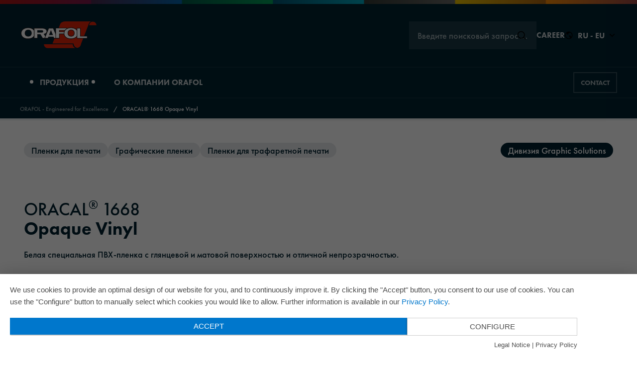

--- FILE ---
content_type: text/html; charset=UTF-8
request_url: https://www.orafol.com/ru/europe/produkty/oracal-1668-opaque-vinyl
body_size: 13801
content:
<!doctype html>
<html lang="ru">
<head>
    <meta charset="utf-8">
    <meta name="viewport" content="width=device-width, initial-scale=1.0">
    <meta http-equiv="x-ua-compatible" content="ie=edge">

    
    <script>
        document.documentElement.className = document.documentElement.className.replace(/(\s|^)no-js(\s|$)/, '$1js$2');
        window.orafol = {
            TITLE: 'orafol',
            ASSET_BASE_URL: '/',
            JS_BASE_URL: '/javascripts/',
            ICON_SPRITE_URL: '/media/icons/icons.svg',
        };
        document.RSM_APP_SETTINGS = document.RSM_APP_SETTINGS || {};
        document.RSM_APP_SETTINGS.region = "europe";
    </script>

    <link rel="stylesheet" media="screen" href="/stylesheets/main.css">
    <link rel="stylesheet" media="print" href="/stylesheets/print.css">
    <script type="application/javascript" src="https://app.usercentrics.eu/latest/main.js" id="pkgkMonV"></script>
    <script src="/javascripts/head.js" defer=""></script>
    <link rel="preload" as="font" type="font/woff2" href="/fonts/futura-pt_medium.woff2" crossorigin="">
    <link rel="preload" as="font" type="font/woff2" href="/fonts/futura-pt_heavy.woff2" crossorigin="">
    <link rel="shortcut icon" href="/media/favicons/favicon.ico">
    <link rel="icon" sizes="32x32" href="/media/favicons/favicon-32x32.png">
    <link rel="icon" sizes="16x16" href="/media/favicons/favicon-16x16.png">
    <link rel="apple-touch-icon" sizes="180x180" href="/media/favicons/apple-touch-icon.png">
    <link rel="mask-icon" href="/favicons/safari-pinned-tab.svg" color="#ffffff">
    <link rel="manifest" href="/media/favicons/site.webmanifest" crossorigin="use-credentials">
    <meta name="theme-color" content="#ffffff">
    <meta name="msapplication-TileColor" content="#ffffff">
    <meta name="author" content="ORAFOL Europe GmbH">
    <meta name="generator" content="Pimcore">

                    <meta name="google-site-verification" content="mCEwKaNQs7jtUedAf3wIV4LO-0ndtQUZqNVPint1ook" />
    
                            
                        
    
    <meta name="search-region" content="europe">

    

                                                        
                            
                
                                                                    
                                        
                                                
                    
            <title>Orafol - ORACAL® 1668 Opaque Vinyl</title>
        <meta name="description" content="Белая специальная ПВХ-пленка с глянцевой и матовой поверхностью и отличной непрозрачностью." />


            
    <!-- Matomo -->
    <script type="text/javascript">
        var _paq = window._paq = window._paq || [];
        /* tracker methods like "setCustomDimension" should be called before "trackPageView" */
        _paq.push(["setDocumentTitle", document.domain + "/" + document.title]);
        _paq.push(['trackPageView']);
        _paq.push(['enableLinkTracking']);
        (function() {
            var u="https://analytics.orafol.com/";
            _paq.push(['setTrackerUrl', u+'matomo.php']);
            _paq.push(['setSiteId', '7']);
            var d=document, g=d.createElement('script'), s=d.getElementsByTagName('script')[0];
            g.type='text/javascript'; g.async=true; g.src=u+'matomo.js'; s.parentNode.insertBefore(g,s);
        })();
    </script>
    <!-- End Matomo Code -->
</head>

<body id="top" class="js-focus-visible headroom-header-pinned">
        
    
    
    
    <div class="page" id="page">
        <a class="skip-link" href="#content">
            <span class="skip-link__text">Jump to content</span>
        </a>
        <header class="header t-dark header--animated headroom--not-bottom header--slide-down header--top">
                

                



                                            
    

<div class="header__rainbow">
    <div class="rainbow">
        <picture class="picture picture--cover">
            <source srcset="/media/images/Streifen_1440.png" media="(min-width: 1440px)">
            <source srcset="/media/images/Streifen_990.png" media="(min-width: 990px)">
            <source srcset="/media/images/Streifen_768.png" media="(min-width: 768px)">
            <img class="picture__image" src="/media/images/Streifen_375.png" srcset="/media/images/Streifen_375.png" alt="" loading="lazy">
        </picture>
    </div>
</div>
<div class="header__inner">
    <div class="header__top">
        <div class="header__utils">
            <div class="header__utils-inner">
                <a class="header__top-logo-link" href="/ru">
                    <img class="header__logo" src="/media/images/orafol-logo-dark.svg" alt="Logo orafol" width="155" height="57">
                </a>
                <div class="header__meta-nav">
                    <script>
                        document.RSM_APP_SETTINGS = document.RSM_APP_SETTINGS || {};
                        document.RSM_APP_SETTINGS.staticLinks = {
                            searchLink: "/ru/poysk"
                        };
                    </script>
                    <div id="quicksearch" data-rsm-app="quicksearch"></div>
                                            <a class="header__meta-nav-career" href="https://careers.orafol.com/go/Alle-Stellenangebote/3938601/">
                            <span class="header__meta-nav-career-label">Career</span>
                        </a>
                                        <button class="header__navigation-intl-toggle-button" id="navigation-intl-toggle-button" aria-expanded="false" aria-controls="header-navigation-intl">
                        <svg class="icon icon--world header__navigation-intl-toggle-button-icon header__navigation-intl-toggle-button-icon--world" viewBox="0 0 200 200" aria-hidden="true"><use xlink:href="#icon-world"></use></svg>
                        <svg class="icon icon--close header__navigation-intl-toggle-button-icon header__navigation-intl-toggle-button-icon--close" viewBox="0 0 200 200" aria-hidden="true"><use xlink:href="#icon-close"></use></svg>
                        <span class="header__navigation-intl-toggle-button-text">
                            RU - EU
                        </span>
                        <svg class="icon icon--arrow-down header__navigation-intl-toggle-button-icon header__navigation-intl-toggle-button-icon--toggle" viewBox="0 0 200 200" aria-hidden="true"><use xlink:href="#icon-arrow-down"></use></svg>
                    </button>
                    <button class="header__navigation-toggle-button" id="navigation-toggle-button" aria-expanded="false" aria-controls="header-navigation">
                        <div class="header__navigation-toggle-button-bar"></div><span class="header__navigation-toggle-button-text">Menü geschlossen</span>
                    </button>
                </div>
            </div>
        </div>

        <div class="header__navigation-intl" id="header-navigation-intl">
            <nav class="js-navigation-intl navigation-intl" id="navigation-intl" aria-label="Sprache wählen">
                <div class="navigation-intl__inner">
                    <div class="navigation-intl__content">
                        <div class="navigation-intl__regions">
                            <div class="navigation-intl__region">
                                <div class="navigation-intl__region-main-headline">
                                    <h2 class="headline headline--4"><span class="headline__text">EMEAI</span></h2>
                                </div>
                                <div class="navigation-intl__region-section">
                                    <h3 class="headline headline--5 navigation-intl__region-headline"><span class="headline__text">Europe</span></h3>
                                    <div class="navigation-intl__region-languages">
                                                                                                                                                                    					                                                <span class="navigation-intl__region-language">
                                                <a class="navigation-intl__region-language-link " href="/de/europe/produkte/oracal-1668-opaque-vinyl">Deutsch</a>
                                            </span>
					                                            					                                                <span class="navigation-intl__region-language">
                                                <a class="navigation-intl__region-language-link " href="/en/europe/products/oracal-1668-opaque-vinyl">English</a>
                                            </span>
					                                            					                                                <span class="navigation-intl__region-language">
                                                <a class="navigation-intl__region-language-link " href="/fr/europe/produits/oracal-1668-opaque-vinyl">Français</a>
                                            </span>
					                                            					                                                <span class="navigation-intl__region-language">
                                                <a class="navigation-intl__region-language-link " href="/es/europe/productos/oracal-1668-opaque-vinyl">Español</a>
                                            </span>
					                                            					                                                <span class="navigation-intl__region-language">
                                                <a class="navigation-intl__region-language-link " href="/it/europe/prodotti/oracal-1668-opaque-vinyl">Italiano</a>
                                            </span>
					                                            					                                                <span class="navigation-intl__region-language">
                                                <a class="navigation-intl__region-language-link navigation-intl__region-language-link--active" href="/ru/europe/produkty/oracal-1668-opaque-vinyl">Русский</a>
                                            </span>
					                                            					                                                                                </div>
                                </div>
                                <div class="navigation-intl__region-section">
                                    <h3 class="headline headline--5 navigation-intl__region-headline"><span class="headline__text">South Africa</span></h3>
                                    <div class="navigation-intl__region-languages">
                                                                                                                                                                                                                <span class="navigation-intl__region-language">
                                                <a class="navigation-intl__region-language-link " href="/en/south-africa">English</a>
                                            </span>
                                                                            </div>
                                </div>
                                <div class="navigation-intl__region-section">
                                    <h3 class="headline headline--5 navigation-intl__region-headline"><span class="headline__text">Turkey</span></h3>
                                    <div class="navigation-intl__region-languages">
                                        <span class="navigation-intl__region-language">
                                            <a class="navigation-intl__region-language-link" href="https://www.orafol.com/tr/turkey/">Türkçe</a>
                                        </span>
                                    </div>
                                </div>
                            </div>
                            <div class="navigation-intl__region">
                                <div class="navigation-intl__region-main-headline">
                                    <h2 class="headline headline--4"><span class="headline__text">Americas</span></h2>
                                </div>
                                <div class="navigation-intl__region-section">
                                    <h3 class="headline headline--5 navigation-intl__region-headline"><span class="headline__text">Americas</span></h3>
                                    <div class="navigation-intl__region-languages">
                                        <span class="navigation-intl__region-language">
                                            <a class="navigation-intl__region-language-link" href="https://www.orafol.com/en/americas/">English</a>
                                        </span>
                                    </div>
                                </div>
                            </div>
                            <div class="navigation-intl__region">
                                <div class="navigation-intl__region-main-headline">
                                    <h2 class="headline headline--4"><span class="headline__text">APAC</span></h2>
                                </div>
                                <div class="navigation-intl__region-section">
                                    <h3 class="headline headline--5 navigation-intl__region-headline"><span class="headline__text">Australia</span></h3>
                                    <div class="navigation-intl__region-languages">
                                        <span class="navigation-intl__region-language">
                                            <a class="navigation-intl__region-language-link" href="https://www.orafol.com/en/australia/">English</a>
                                        </span>
                                    </div>
                                </div>
                                <div class="navigation-intl__region-section">
                                    <h3 class="headline headline--5 navigation-intl__region-headline"><span class="headline__text">China</span></h3>
                                    <div class="navigation-intl__region-languages">
                                        <span class="navigation-intl__region-language">
                                            <a class="navigation-intl__region-language-link" href="https://www.orafol.com/zh/china/">中文</a>
                                        </span>
                                    </div>
                                </div>
                                <div class="navigation-intl__region-section">
                                    <h3 class="headline headline--5 navigation-intl__region-headline"><span class="headline__text">Japan</span></h3>
                                    <div class="navigation-intl__region-languages">
                                        <span class="navigation-intl__region-language">
                                            <a class="navigation-intl__region-language-link" href="https://www.orafol.com/ja/japan/">日本語</a>
                                        </span>
                                    </div>
                                </div>
                            </div>
                        </div>
                        <div class="navigation-intl__close-wrapper">
                            <a class="icon-link icon-link--right navigation-intl__close" type="button">
                                <span class="icon-link__text">Закрыть</span>
                                <span class="icon-link__icon">
                                    <svg class="icon icon--close" viewBox="0 0 200 200" aria-hidden="true"><use xlink:href="#icon-close"></use></svg>
                                </span>
                            </a>
                        </div>
                    </div>
                </div>
            </nav>
        </div>
        <div class="header__navigation" id="header-navigation">
            <div class="header__navigation-inner">
                <div class="header__navigation-menu">
                        <nav class="js-navigation navigation" id="navigation" aria-label="Navigation">
        <div class="navigation__inner">
            <div class="navigation__content">
                <ul class="navigation__links">
                                                                                                        <li class="navigation__item navigation__item--link navigation__item--main">
                                                                        <button class="navigation__link navigation__link--main" href="/ru/produkcia" aria-haspopup="true" aria-expanded="false" aria-controls="produkcia" type="button">
                                        <span class="navigation__link-text">Продукция</span>
                                        <svg class="icon icon--arrow-slide-right navigation__link-icon" viewBox="0 0 200 200" aria-hidden="true"><use xlink:href="#icon-arrow-slide-right"></use></svg>
                                    </button>
                                    <div class="navigation__level" id="produkcia">
                                        <div class="navigation__level-submenu">
                                            <div class="navigation__level-inner-wrapper">
                                                <div class="navigation__level-inner">
                                                    <div class="navigation__level-content">
                                                        <div class="navigation__level-content-inner">
                                                            <div class="navigation__level-head">
                                                                    <div class="navigation__back">
        <button class="icon-link navigation__sublevel-close" type="button" aria-controls="produkcia" data-target="navigation">
            <span class="icon-link__icon">
                <svg class="icon icon--arrow-slide-left" viewBox="0 0 200 200" aria-hidden="true"><use xlink:href="#icon-arrow-slide-left"></use></svg>
            </span>
            <span class="icon-link__text">Back</span>
        </button>
    </div>
                                                            </div>
                                                            <div class="navigation__level-columns">
                                                                                                                                                                                                                                                                        <div class="navigation__level-column">
                                                                                                                                                    
    <div class="navigation__level-column-headline">
        <div class="headline headline--5">
            <span class="headline__text">Тип продукта</span>
        </div>
    </div>
                                                                                                                                                <ul class="navigation__items">
                                                                                                                                                                <li class="navigation__item navigation__item--link">
                                    
                    <button class="navigation__link" aria-haspopup="true" aria-expanded="false" aria-controls="produkciaplenki-dla-cifrovoj-pecati" type="button">
                <span class="navigation__link-text">Пленки для цифровой печати</span>
                <svg class="icon icon--arrow-slide-right navigation__link-icon" viewBox="0 0 200 200" aria-hidden="true"><use xlink:href="#icon-arrow-slide-right"></use></svg>
            </button>
            <div class="navigation__sublevel navigation__sublevel--1" id="produkciaplenki-dla-cifrovoj-pecati">
                <div class="navigation__sublevel-content">
                    <div class="navigation__sublevel-content-inner">
                        <div class="navigation__sublevel-head">
                            <div class="navigation__sublevel-headline">
                                <div class="headline headline--4"><span class="headline__text">Пленки для цифровой печати</span></div>
                            </div>
                                <div class="navigation__back">
        <button class="icon-link navigation__sublevel-close" type="button" aria-controls="produkciaplenki-dla-cifrovoj-pecati" data-target="produkcia">
            <span class="icon-link__icon">
                <svg class="icon icon--arrow-slide-left" viewBox="0 0 200 200" aria-hidden="true"><use xlink:href="#icon-arrow-slide-left"></use></svg>
            </span>
            <span class="icon-link__text">Back</span>
        </button>
    </div>
                        </div>
                        <div class="navigation__level-columns">
                                                            <div class="navigation__level-column">
                                                                            
    <div class="navigation__level-column-headline">
        <div class="headline headline--5">
            <span class="headline__text">Ассортимент продукции</span>
        </div>
    </div>
                                                                        <ul class="navigation__items">
                                                                                                                                    <li class="navigation__item navigation__item--link">
                                    
                                    <a class="navigation__link navigation__link" href="/ru/produkcia?tab=products&amp;cat=991">
                    <span class="navigation__link-text">Пленки для струйной печати на экосольвентной основе</span>
                </a>
                        </li>
                                                                                                                                    <li class="navigation__item navigation__item--link">
                                    
                                    <a class="navigation__link navigation__link" href="/ru/produkcia?tab=products&amp;cat=993">
                    <span class="navigation__link-text">Пленки для латексной печати</span>
                </a>
                        </li>
                                                                                                                                    <li class="navigation__item navigation__item--link">
                                    
                                    <a class="navigation__link navigation__link" href="/ru/produkcia?tab=products&amp;cat=994">
                    <span class="navigation__link-text">Пленки для печати по термотрансферной технологии</span>
                </a>
                        </li>
                                                                                                                                    <li class="navigation__item navigation__item--link">
                                    
                                    <a class="navigation__link navigation__link" href="/ru/produkcia?tab=products&amp;cat=992">
                    <span class="navigation__link-text">Пленки для струйной УФ-печати</span>
                </a>
                        </li>
                                                                                                                                    <li class="navigation__item navigation__item--link">
                                    
                                    <a class="navigation__link navigation__link" href="/ru/produkcia?tab=products&amp;cat=990">
                    <span class="navigation__link-text">Пленки для струйной печати на водной основе</span>
                </a>
                        </li>
                                                                                                                                    <li class="navigation__item navigation__item--link">
                                    
                                    <a class="navigation__link navigation__link" href="/ru/produkcia?tab=products&amp;cat=982">
                    <span class="navigation__link-text">Обзор</span>
                </a>
                        </li>
                                                                            </ul>
                                </div>
                                                            <div class="navigation__level-column">
                                                                            
    <div class="navigation__level-column-headline">
        <div class="headline headline--5">
            <span class="headline__text">Область применения</span>
        </div>
    </div>
                                                                        <ul class="navigation__items">
                                                                                                                                    <li class="navigation__item navigation__item--link">
                                    
                    <button class="navigation__link" aria-haspopup="true" aria-expanded="false" aria-controls="produkciaplenki-dla-cifrovoj-pecatitransportnye-sredstva" type="button">
                <span class="navigation__link-text">Транспортные средства</span>
                <svg class="icon icon--arrow-slide-right navigation__link-icon" viewBox="0 0 200 200" aria-hidden="true"><use xlink:href="#icon-arrow-slide-right"></use></svg>
            </button>
            <div class="navigation__sublevel navigation__sublevel--2" id="produkciaplenki-dla-cifrovoj-pecatitransportnye-sredstva">
                <div class="navigation__sublevel-content">
                    <div class="navigation__sublevel-content-inner">
                        <div class="navigation__sublevel-head">
                            <div class="navigation__sublevel-headline">
                                <div class="headline headline--4"><span class="headline__text">Транспортные средства</span></div>
                            </div>
                                <div class="navigation__back">
        <button class="icon-link navigation__sublevel-close" type="button" aria-controls="produkciaplenki-dla-cifrovoj-pecatitransportnye-sredstva" data-target="produkciaplenki-dla-cifrovoj-pecati">
            <span class="icon-link__icon">
                <svg class="icon icon--arrow-slide-left" viewBox="0 0 200 200" aria-hidden="true"><use xlink:href="#icon-arrow-slide-left"></use></svg>
            </span>
            <span class="icon-link__text">Back</span>
        </button>
    </div>
                        </div>
                        <div class="navigation__level-columns">
                                                            <div class="navigation__level-column">
                                                                            
    <div class="navigation__level-column-headline">
        <div class="headline headline--5">
            <span class="headline__text">Транспортные средства</span>
        </div>
    </div>
                                                                        <ul class="navigation__items">
                                                                                                                                    <li class="navigation__item navigation__item--link">
                                    
                                    <a class="navigation__link navigation__link" href="/ru/produkcia?tab=products&amp;app=1087&amp;cat=982">
                    <span class="navigation__link-text">Сплошное оклеивание транспортных средств</span>
                </a>
                        </li>
                                                                                                                                    <li class="navigation__item navigation__item--link">
                                    
                                    <a class="navigation__link navigation__link" href="/ru/produkcia?tab=products&amp;app=1084&amp;cat=982">
                    <span class="navigation__link-text">Автодома и прицепы</span>
                </a>
                        </li>
                                                                                                                                    <li class="navigation__item navigation__item--link">
                                    
                                    <a class="navigation__link navigation__link" href="/ru/produkcia?tab=products&amp;app=1082&amp;cat=982">
                    <span class="navigation__link-text">Обзор</span>
                </a>
                        </li>
                                                                            </ul>
                                </div>
                                                    </div>
                    </div>
                </div>
            </div>
            </li>
                                                                                                                                    <li class="navigation__item navigation__item--link">
                                    
                    <button class="navigation__link" aria-haspopup="true" aria-expanded="false" aria-controls="produkciaplenki-dla-cifrovoj-pecatidizajn-inter-era-i-dekor" type="button">
                <span class="navigation__link-text">Дизайн интерьера и декор</span>
                <svg class="icon icon--arrow-slide-right navigation__link-icon" viewBox="0 0 200 200" aria-hidden="true"><use xlink:href="#icon-arrow-slide-right"></use></svg>
            </button>
            <div class="navigation__sublevel navigation__sublevel--2" id="produkciaplenki-dla-cifrovoj-pecatidizajn-inter-era-i-dekor">
                <div class="navigation__sublevel-content">
                    <div class="navigation__sublevel-content-inner">
                        <div class="navigation__sublevel-head">
                            <div class="navigation__sublevel-headline">
                                <div class="headline headline--4"><span class="headline__text">Дизайн интерьера и декор</span></div>
                            </div>
                                <div class="navigation__back">
        <button class="icon-link navigation__sublevel-close" type="button" aria-controls="produkciaplenki-dla-cifrovoj-pecatidizajn-inter-era-i-dekor" data-target="produkciaplenki-dla-cifrovoj-pecati">
            <span class="icon-link__icon">
                <svg class="icon icon--arrow-slide-left" viewBox="0 0 200 200" aria-hidden="true"><use xlink:href="#icon-arrow-slide-left"></use></svg>
            </span>
            <span class="icon-link__text">Back</span>
        </button>
    </div>
                        </div>
                        <div class="navigation__level-columns">
                                                            <div class="navigation__level-column">
                                                                            
    <div class="navigation__level-column-headline">
        <div class="headline headline--5">
            <span class="headline__text">Дизайн интерьера и декор</span>
        </div>
    </div>
                                                                        <ul class="navigation__items">
                                                                                                                                    <li class="navigation__item navigation__item--link">
                                    
                                    <a class="navigation__link navigation__link" href="/ru/produkcia?tab=products&amp;app=1074&amp;cat=982">
                    <span class="navigation__link-text">Надписи и декор</span>
                </a>
                        </li>
                                                                                                                                    <li class="navigation__item navigation__item--link">
                                    
                                    <a class="navigation__link navigation__link" href="/ru/produkcia?tab=products&amp;app=1072&amp;cat=982">
                    <span class="navigation__link-text">Декоративное оформление стеклянных поверхностей</span>
                </a>
                        </li>
                                                                                                                                    <li class="navigation__item navigation__item--link">
                                    
                                    <a class="navigation__link navigation__link" href="/ru/produkcia?tab=products&amp;app=1073&amp;cat=982">
                    <span class="navigation__link-text">Дизайн стен (Wall Art)</span>
                </a>
                        </li>
                                                                                                                                    <li class="navigation__item navigation__item--link">
                                    
                                    <a class="navigation__link navigation__link" href="/ru/produkcia?tab=products&amp;app=1071&amp;cat=982">
                    <span class="navigation__link-text">Обзор</span>
                </a>
                        </li>
                                                                            </ul>
                                </div>
                                                    </div>
                    </div>
                </div>
            </div>
            </li>
                                                                                                                                    <li class="navigation__item navigation__item--link">
                                    
                    <button class="navigation__link" aria-haspopup="true" aria-expanded="false" aria-controls="produkciaplenki-dla-cifrovoj-pecatimobil-nost" type="button">
                <span class="navigation__link-text">Мобильность</span>
                <svg class="icon icon--arrow-slide-right navigation__link-icon" viewBox="0 0 200 200" aria-hidden="true"><use xlink:href="#icon-arrow-slide-right"></use></svg>
            </button>
            <div class="navigation__sublevel navigation__sublevel--2" id="produkciaplenki-dla-cifrovoj-pecatimobil-nost">
                <div class="navigation__sublevel-content">
                    <div class="navigation__sublevel-content-inner">
                        <div class="navigation__sublevel-head">
                            <div class="navigation__sublevel-headline">
                                <div class="headline headline--4"><span class="headline__text">Мобильность</span></div>
                            </div>
                                <div class="navigation__back">
        <button class="icon-link navigation__sublevel-close" type="button" aria-controls="produkciaplenki-dla-cifrovoj-pecatimobil-nost" data-target="produkciaplenki-dla-cifrovoj-pecati">
            <span class="icon-link__icon">
                <svg class="icon icon--arrow-slide-left" viewBox="0 0 200 200" aria-hidden="true"><use xlink:href="#icon-arrow-slide-left"></use></svg>
            </span>
            <span class="icon-link__text">Back</span>
        </button>
    </div>
                        </div>
                        <div class="navigation__level-columns">
                                                            <div class="navigation__level-column">
                                                                            
    <div class="navigation__level-column-headline">
        <div class="headline headline--5">
            <span class="headline__text">Мобильность</span>
        </div>
    </div>
                                                                        <ul class="navigation__items">
                                                                                                                                    <li class="navigation__item navigation__item--link">
                                    
                                    <a class="navigation__link navigation__link" href="/ru/produkcia?tab=products&amp;app=1077&amp;cat=982">
                    <span class="navigation__link-text">Железная дорога</span>
                </a>
                        </li>
                                                                                                                                    <li class="navigation__item navigation__item--link">
                                    
                                    <a class="navigation__link navigation__link" href="/ru/produkcia?tab=products&amp;app=1078&amp;cat=982">
                    <span class="navigation__link-text">Судна и плавсредства</span>
                </a>
                        </li>
                                                                                                                                    <li class="navigation__item navigation__item--link">
                                    
                                    <a class="navigation__link navigation__link" href="/ru/produkcia?tab=products&amp;app=1076&amp;cat=982">
                    <span class="navigation__link-text">Транспортные средства</span>
                </a>
                        </li>
                                                                                                                                    <li class="navigation__item navigation__item--link">
                                    
                                    <a class="navigation__link navigation__link" href="/ru/produkcia?tab=products&amp;app=1075&amp;cat=982">
                    <span class="navigation__link-text">Обзор</span>
                </a>
                        </li>
                                                                            </ul>
                                </div>
                                                    </div>
                    </div>
                </div>
            </div>
            </li>
                                                                                                                                    <li class="navigation__item navigation__item--link">
                                    
                    <button class="navigation__link" aria-haspopup="true" aria-expanded="false" aria-controls="produkciaplenki-dla-cifrovoj-pecatizasita" type="button">
                <span class="navigation__link-text">Защита</span>
                <svg class="icon icon--arrow-slide-right navigation__link-icon" viewBox="0 0 200 200" aria-hidden="true"><use xlink:href="#icon-arrow-slide-right"></use></svg>
            </button>
            <div class="navigation__sublevel navigation__sublevel--2" id="produkciaplenki-dla-cifrovoj-pecatizasita">
                <div class="navigation__sublevel-content">
                    <div class="navigation__sublevel-content-inner">
                        <div class="navigation__sublevel-head">
                            <div class="navigation__sublevel-headline">
                                <div class="headline headline--4"><span class="headline__text">Защита</span></div>
                            </div>
                                <div class="navigation__back">
        <button class="icon-link navigation__sublevel-close" type="button" aria-controls="produkciaplenki-dla-cifrovoj-pecatizasita" data-target="produkciaplenki-dla-cifrovoj-pecati">
            <span class="icon-link__icon">
                <svg class="icon icon--arrow-slide-left" viewBox="0 0 200 200" aria-hidden="true"><use xlink:href="#icon-arrow-slide-left"></use></svg>
            </span>
            <span class="icon-link__text">Back</span>
        </button>
    </div>
                        </div>
                        <div class="navigation__level-columns">
                                                            <div class="navigation__level-column">
                                                                            
    <div class="navigation__level-column-headline">
        <div class="headline headline--5">
            <span class="headline__text">Защита</span>
        </div>
    </div>
                                                                        <ul class="navigation__items">
                                                                                                                                    <li class="navigation__item navigation__item--link">
                                    
                                    <a class="navigation__link navigation__link" href="/ru/produkcia?tab=products&amp;app=1091&amp;cat=982">
                    <span class="navigation__link-text">Защита стекла</span>
                </a>
                        </li>
                                                                                                                                    <li class="navigation__item navigation__item--link">
                                    
                                    <a class="navigation__link navigation__link" href="/ru/produkcia?tab=products&amp;app=1092&amp;cat=982">
                    <span class="navigation__link-text">Защита поверхности для цифровой печати</span>
                </a>
                        </li>
                                                                                                                                    <li class="navigation__item navigation__item--link">
                                    
                                    <a class="navigation__link navigation__link" href="/ru/produkcia?tab=products&amp;app=1094&amp;cat=982">
                    <span class="navigation__link-text">Защита для дорожных знаков</span>
                </a>
                        </li>
                                                                                                                                    <li class="navigation__item navigation__item--link">
                                    
                                    <a class="navigation__link navigation__link" href="/ru/produkcia?tab=products&amp;app=1093&amp;cat=982">
                    <span class="navigation__link-text">Защита от солнца</span>
                </a>
                        </li>
                                                                                                                                    <li class="navigation__item navigation__item--link">
                                    
                                    <a class="navigation__link navigation__link" href="/ru/produkcia?tab=products&amp;app=1090&amp;cat=982">
                    <span class="navigation__link-text">Защита от ударов камнями</span>
                </a>
                        </li>
                                                                                                                                    <li class="navigation__item navigation__item--link">
                                    
                                    <a class="navigation__link navigation__link" href="/ru/produkcia?tab=products&amp;app=1089&amp;cat=982">
                    <span class="navigation__link-text">Обзор</span>
                </a>
                        </li>
                                                                            </ul>
                                </div>
                                                    </div>
                    </div>
                </div>
            </div>
            </li>
                                                                                                                                    <li class="navigation__item navigation__item--link">
                                    
                    <button class="navigation__link" aria-haspopup="true" aria-expanded="false" aria-controls="produkciaplenki-dla-cifrovoj-pecatireklama-i-znaki" type="button">
                <span class="navigation__link-text">Реклама и знаки</span>
                <svg class="icon icon--arrow-slide-right navigation__link-icon" viewBox="0 0 200 200" aria-hidden="true"><use xlink:href="#icon-arrow-slide-right"></use></svg>
            </button>
            <div class="navigation__sublevel navigation__sublevel--2" id="produkciaplenki-dla-cifrovoj-pecatireklama-i-znaki">
                <div class="navigation__sublevel-content">
                    <div class="navigation__sublevel-content-inner">
                        <div class="navigation__sublevel-head">
                            <div class="navigation__sublevel-headline">
                                <div class="headline headline--4"><span class="headline__text">Реклама и знаки</span></div>
                            </div>
                                <div class="navigation__back">
        <button class="icon-link navigation__sublevel-close" type="button" aria-controls="produkciaplenki-dla-cifrovoj-pecatireklama-i-znaki" data-target="produkciaplenki-dla-cifrovoj-pecati">
            <span class="icon-link__icon">
                <svg class="icon icon--arrow-slide-left" viewBox="0 0 200 200" aria-hidden="true"><use xlink:href="#icon-arrow-slide-left"></use></svg>
            </span>
            <span class="icon-link__text">Back</span>
        </button>
    </div>
                        </div>
                        <div class="navigation__level-columns">
                                                            <div class="navigation__level-column">
                                                                            
    <div class="navigation__level-column-headline">
        <div class="headline headline--5">
            <span class="headline__text">Реклама и знаки</span>
        </div>
    </div>
                                                                        <ul class="navigation__items">
                                                                                                                                    <li class="navigation__item navigation__item--link">
                                    
                                    <a class="navigation__link navigation__link" href="/ru/produkcia?tab=products&amp;app=1068&amp;cat=982">
                    <span class="navigation__link-text">Наружная реклама</span>
                </a>
                        </li>
                                                                                                                                    <li class="navigation__item navigation__item--link">
                                    
                                    <a class="navigation__link navigation__link" href="/ru/produkcia?tab=products&amp;app=1067&amp;cat=982">
                    <span class="navigation__link-text">Этикетки и наклейки</span>
                </a>
                        </li>
                                                                                                                                    <li class="navigation__item navigation__item--link">
                                    
                                    <a class="navigation__link navigation__link" href="/ru/produkcia?tab=products&amp;app=1069&amp;cat=982">
                    <span class="navigation__link-text">Реклама на транспортных средствах</span>
                </a>
                        </li>
                                                                                                                                    <li class="navigation__item navigation__item--link">
                                    
                                    <a class="navigation__link navigation__link" href="/ru/produkcia?tab=products&amp;app=1066&amp;cat=982">
                    <span class="navigation__link-text">Реклама в помещении</span>
                </a>
                        </li>
                                                                                                                                    <li class="navigation__item navigation__item--link">
                                    
                                    <a class="navigation__link navigation__link" href="/ru/produkcia?tab=products&amp;app=1065&amp;cat=982">
                    <span class="navigation__link-text">Световая реклама</span>
                </a>
                        </li>
                                                                                                                                    <li class="navigation__item navigation__item--link">
                                    
                                    <a class="navigation__link navigation__link" href="/ru/produkcia?tab=products&amp;app=1070&amp;cat=982">
                    <span class="navigation__link-text">Реклама на витринах</span>
                </a>
                        </li>
                                                                                                                                    <li class="navigation__item navigation__item--link">
                                    
                                    <a class="navigation__link navigation__link" href="/ru/produkcia?tab=products&amp;app=1064&amp;cat=982">
                    <span class="navigation__link-text">Обзор</span>
                </a>
                        </li>
                                                                            </ul>
                                </div>
                                                    </div>
                    </div>
                </div>
            </div>
            </li>
                                                                            </ul>
                                </div>
                                                    </div>
                    </div>
                </div>
            </div>
            </li>
                                                                                                                                                                <li class="navigation__item navigation__item--link">
                                    
                    <button class="navigation__link" aria-haspopup="true" aria-expanded="false" aria-controls="produkciagraficeskie-plenki" type="button">
                <span class="navigation__link-text">Графические пленки</span>
                <svg class="icon icon--arrow-slide-right navigation__link-icon" viewBox="0 0 200 200" aria-hidden="true"><use xlink:href="#icon-arrow-slide-right"></use></svg>
            </button>
            <div class="navigation__sublevel navigation__sublevel--1" id="produkciagraficeskie-plenki">
                <div class="navigation__sublevel-content">
                    <div class="navigation__sublevel-content-inner">
                        <div class="navigation__sublevel-head">
                            <div class="navigation__sublevel-headline">
                                <div class="headline headline--4"><span class="headline__text">Графические пленки</span></div>
                            </div>
                                <div class="navigation__back">
        <button class="icon-link navigation__sublevel-close" type="button" aria-controls="produkciagraficeskie-plenki" data-target="produkcia">
            <span class="icon-link__icon">
                <svg class="icon icon--arrow-slide-left" viewBox="0 0 200 200" aria-hidden="true"><use xlink:href="#icon-arrow-slide-left"></use></svg>
            </span>
            <span class="icon-link__text">Back</span>
        </button>
    </div>
                        </div>
                        <div class="navigation__level-columns">
                                                            <div class="navigation__level-column">
                                                                            
    <div class="navigation__level-column-headline">
        <div class="headline headline--5">
            <span class="headline__text">Ассортимент продукции</span>
        </div>
    </div>
                                                                        <ul class="navigation__items">
                                                                                                                                    <li class="navigation__item navigation__item--link">
                                    
                    <button class="navigation__link" aria-haspopup="true" aria-expanded="false" aria-controls="produkciagraficeskie-plenkipecatnye-plenki" type="button">
                <span class="navigation__link-text">Печатные пленки</span>
                <svg class="icon icon--arrow-slide-right navigation__link-icon" viewBox="0 0 200 200" aria-hidden="true"><use xlink:href="#icon-arrow-slide-right"></use></svg>
            </button>
            <div class="navigation__sublevel navigation__sublevel--2" id="produkciagraficeskie-plenkipecatnye-plenki">
                <div class="navigation__sublevel-content">
                    <div class="navigation__sublevel-content-inner">
                        <div class="navigation__sublevel-head">
                            <div class="navigation__sublevel-headline">
                                <div class="headline headline--4"><span class="headline__text">Печатные пленки</span></div>
                            </div>
                                <div class="navigation__back">
        <button class="icon-link navigation__sublevel-close" type="button" aria-controls="produkciagraficeskie-plenkipecatnye-plenki" data-target="produkciagraficeskie-plenki">
            <span class="icon-link__icon">
                <svg class="icon icon--arrow-slide-left" viewBox="0 0 200 200" aria-hidden="true"><use xlink:href="#icon-arrow-slide-left"></use></svg>
            </span>
            <span class="icon-link__text">Back</span>
        </button>
    </div>
                        </div>
                        <div class="navigation__level-columns">
                                                            <div class="navigation__level-column">
                                                                            
    <div class="navigation__level-column-headline">
        <div class="headline headline--5">
            <span class="headline__text">Печатные пленки</span>
        </div>
    </div>
                                                                        <ul class="navigation__items">
                                                                                                                                    <li class="navigation__item navigation__item--link">
                                    
                                    <a class="navigation__link navigation__link" href="/ru/produkcia?tab=products&amp;cat=1019">
                    <span class="navigation__link-text">Пленки для флексографической печати</span>
                </a>
                        </li>
                                                                                                                                    <li class="navigation__item navigation__item--link">
                                    
                                    <a class="navigation__link navigation__link" href="/ru/produkcia?tab=products&amp;cat=1020">
                    <span class="navigation__link-text">Пленки для офсетной печати</span>
                </a>
                        </li>
                                                                                                                                    <li class="navigation__item navigation__item--link">
                                    
                                    <a class="navigation__link navigation__link" href="/ru/produkcia?tab=products&amp;cat=1018">
                    <span class="navigation__link-text">Пленки для трафаретной печати</span>
                </a>
                        </li>
                                                                                                                                    <li class="navigation__item navigation__item--link">
                                    
                                    <a class="navigation__link navigation__link" href="/ru/produkcia?tab=products&amp;cat=988">
                    <span class="navigation__link-text">Übersicht</span>
                </a>
                        </li>
                                                                            </ul>
                                </div>
                                                    </div>
                    </div>
                </div>
            </div>
            </li>
                                                                                                                                    <li class="navigation__item navigation__item--link">
                                    
                    <button class="navigation__link" aria-haspopup="true" aria-expanded="false" aria-controls="produkciagraficeskie-plenkiplenki-dla-kasirovania-i-materialy-dla-perenosa" type="button">
                <span class="navigation__link-text">Пленки для каширования и материалы для переноса</span>
                <svg class="icon icon--arrow-slide-right navigation__link-icon" viewBox="0 0 200 200" aria-hidden="true"><use xlink:href="#icon-arrow-slide-right"></use></svg>
            </button>
            <div class="navigation__sublevel navigation__sublevel--2" id="produkciagraficeskie-plenkiplenki-dla-kasirovania-i-materialy-dla-perenosa">
                <div class="navigation__sublevel-content">
                    <div class="navigation__sublevel-content-inner">
                        <div class="navigation__sublevel-head">
                            <div class="navigation__sublevel-headline">
                                <div class="headline headline--4"><span class="headline__text">Пленки для каширования и материалы для переноса</span></div>
                            </div>
                                <div class="navigation__back">
        <button class="icon-link navigation__sublevel-close" type="button" aria-controls="produkciagraficeskie-plenkiplenki-dla-kasirovania-i-materialy-dla-perenosa" data-target="produkciagraficeskie-plenki">
            <span class="icon-link__icon">
                <svg class="icon icon--arrow-slide-left" viewBox="0 0 200 200" aria-hidden="true"><use xlink:href="#icon-arrow-slide-left"></use></svg>
            </span>
            <span class="icon-link__text">Back</span>
        </button>
    </div>
                        </div>
                        <div class="navigation__level-columns">
                                                            <div class="navigation__level-column">
                                                                            
    <div class="navigation__level-column-headline">
        <div class="headline headline--5">
            <span class="headline__text">Пленки для каширования и материалы для переноса</span>
        </div>
    </div>
                                                                        <ul class="navigation__items">
                                                                                                                                    <li class="navigation__item navigation__item--link">
                                    
                                    <a class="navigation__link navigation__link" href="/ru/produkcia?tab=products&amp;cat=1016">
                    <span class="navigation__link-text">Пленки для каширования </span>
                </a>
                        </li>
                                                                                                                                    <li class="navigation__item navigation__item--link">
                                    
                                    <a class="navigation__link navigation__link" href="/ru/produkcia?tab=products&amp;cat=1017">
                    <span class="navigation__link-text">Материалы для трансмиссии</span>
                </a>
                        </li>
                                                                                                                                    <li class="navigation__item navigation__item--link">
                                    
                                    <a class="navigation__link navigation__link" href="/ru/produkcia?tab=products&amp;cat=987">
                    <span class="navigation__link-text">Обзор</span>
                </a>
                        </li>
                                                                            </ul>
                                </div>
                                                    </div>
                    </div>
                </div>
            </div>
            </li>
                                                                                                                                    <li class="navigation__item navigation__item--link">
                                    
                    <button class="navigation__link" aria-haspopup="true" aria-expanded="false" aria-controls="produkciagraficeskie-plenkiplotternye-plenki" type="button">
                <span class="navigation__link-text">Плоттерные пленки</span>
                <svg class="icon icon--arrow-slide-right navigation__link-icon" viewBox="0 0 200 200" aria-hidden="true"><use xlink:href="#icon-arrow-slide-right"></use></svg>
            </button>
            <div class="navigation__sublevel navigation__sublevel--2" id="produkciagraficeskie-plenkiplotternye-plenki">
                <div class="navigation__sublevel-content">
                    <div class="navigation__sublevel-content-inner">
                        <div class="navigation__sublevel-head">
                            <div class="navigation__sublevel-headline">
                                <div class="headline headline--4"><span class="headline__text">Плоттерные пленки</span></div>
                            </div>
                                <div class="navigation__back">
        <button class="icon-link navigation__sublevel-close" type="button" aria-controls="produkciagraficeskie-plenkiplotternye-plenki" data-target="produkciagraficeskie-plenki">
            <span class="icon-link__icon">
                <svg class="icon icon--arrow-slide-left" viewBox="0 0 200 200" aria-hidden="true"><use xlink:href="#icon-arrow-slide-left"></use></svg>
            </span>
            <span class="icon-link__text">Back</span>
        </button>
    </div>
                        </div>
                        <div class="navigation__level-columns">
                                                            <div class="navigation__level-column">
                                                                            
    <div class="navigation__level-column-headline">
        <div class="headline headline--5">
            <span class="headline__text">Плоттерные пленки</span>
        </div>
    </div>
                                                                        <ul class="navigation__items">
                                                                                                                                    <li class="navigation__item navigation__item--link">
                                    
                                    <a class="navigation__link navigation__link" href="/ru/produkcia?tab=products&amp;cat=1010">
                    <span class="navigation__link-text">Цветные пленки</span>
                </a>
                        </li>
                                                                                                                                    <li class="navigation__item navigation__item--link">
                                    
                                    <a class="navigation__link navigation__link" href="/ru/produkcia?tab=products&amp;cat=1011">
                    <span class="navigation__link-text">Металлизированные пленки</span>
                </a>
                        </li>
                                                                                                                                    <li class="navigation__item navigation__item--link">
                                    
                                    <a class="navigation__link navigation__link" href="/ru/produkcia?tab=products&amp;cat=1014">
                    <span class="navigation__link-text">Световозвращающие и флуоресцентные пленки</span>
                </a>
                        </li>
                                                                                                                                    <li class="navigation__item navigation__item--link">
                                    
                                    <a class="navigation__link navigation__link" href="/ru/produkcia?tab=products&amp;cat=1012">
                    <span class="navigation__link-text">Пескоструйные пленки</span>
                </a>
                        </li>
                                                                                                                                    <li class="navigation__item navigation__item--link">
                                    
                                    <a class="navigation__link navigation__link" href="/ru/produkcia?tab=products&amp;cat=1013">
                    <span class="navigation__link-text">Шаблонные пленки</span>
                </a>
                        </li>
                                                                                                                                    <li class="navigation__item navigation__item--link">
                                    
                                    <a class="navigation__link navigation__link" href="/ru/produkcia?tab=products&amp;cat=1015">
                    <span class="navigation__link-text">Прозрачные и полупрозрачные пленки</span>
                </a>
                        </li>
                                                                                                                                    <li class="navigation__item navigation__item--link">
                                    
                                    <a class="navigation__link navigation__link" href="/ru/produkcia?tab=products&amp;cat=986">
                    <span class="navigation__link-text">Обзор</span>
                </a>
                        </li>
                                                                            </ul>
                                </div>
                                                    </div>
                    </div>
                </div>
            </div>
            </li>
                                                                                                                                    <li class="navigation__item navigation__item--link">
                                    
                    <button class="navigation__link" aria-haspopup="true" aria-expanded="false" aria-controls="produkciagraficeskie-plenkiprinadleznosti" type="button">
                <span class="navigation__link-text">Принадлежности</span>
                <svg class="icon icon--arrow-slide-right navigation__link-icon" viewBox="0 0 200 200" aria-hidden="true"><use xlink:href="#icon-arrow-slide-right"></use></svg>
            </button>
            <div class="navigation__sublevel navigation__sublevel--2" id="produkciagraficeskie-plenkiprinadleznosti">
                <div class="navigation__sublevel-content">
                    <div class="navigation__sublevel-content-inner">
                        <div class="navigation__sublevel-head">
                            <div class="navigation__sublevel-headline">
                                <div class="headline headline--4"><span class="headline__text">Принадлежности</span></div>
                            </div>
                                <div class="navigation__back">
        <button class="icon-link navigation__sublevel-close" type="button" aria-controls="produkciagraficeskie-plenkiprinadleznosti" data-target="produkciagraficeskie-plenki">
            <span class="icon-link__icon">
                <svg class="icon icon--arrow-slide-left" viewBox="0 0 200 200" aria-hidden="true"><use xlink:href="#icon-arrow-slide-left"></use></svg>
            </span>
            <span class="icon-link__text">Back</span>
        </button>
    </div>
                        </div>
                        <div class="navigation__level-columns">
                                                            <div class="navigation__level-column">
                                                                            
    <div class="navigation__level-column-headline">
        <div class="headline headline--5">
            <span class="headline__text">Принадлежности</span>
        </div>
    </div>
                                                                        <ul class="navigation__items">
                                                                                                                                    <li class="navigation__item navigation__item--link">
                                    
                                    <a class="navigation__link navigation__link" href="/ru/produkcia?tab=products&amp;cat=1021">
                    <span class="navigation__link-text">Средства для чистки и ухода</span>
                </a>
                        </li>
                                                                                                                                    <li class="navigation__item navigation__item--link">
                                    
                                    <a class="navigation__link navigation__link" href="/ru/produkcia?tab=products&amp;cat=1022">
                    <span class="navigation__link-text">Инструменты и гель Application Gel</span>
                </a>
                        </li>
                                                                                                                                    <li class="navigation__item navigation__item--link">
                                    
                                    <a class="navigation__link navigation__link" href="/ru/produkcia?tab=products&amp;cat=989">
                    <span class="navigation__link-text">Обзор</span>
                </a>
                        </li>
                                                                            </ul>
                                </div>
                                                    </div>
                    </div>
                </div>
            </div>
            </li>
                                                                                                                                    <li class="navigation__item navigation__item--link">
                                    
                                    <a class="navigation__link navigation__link" href="/ru/produkcia?tab=products&amp;cat=981">
                    <span class="navigation__link-text">Обзор</span>
                </a>
                        </li>
                                                                            </ul>
                                </div>
                                                            <div class="navigation__level-column">
                                                                            
    <div class="navigation__level-column-headline">
        <div class="headline headline--5">
            <span class="headline__text">Область применения</span>
        </div>
    </div>
                                                                        <ul class="navigation__items">
                                                                                                                                    <li class="navigation__item navigation__item--link">
                                    
                    <button class="navigation__link" aria-haspopup="true" aria-expanded="false" aria-controls="produkciagraficeskie-plenkitransportnye-sredstva" type="button">
                <span class="navigation__link-text">Транспортные средства</span>
                <svg class="icon icon--arrow-slide-right navigation__link-icon" viewBox="0 0 200 200" aria-hidden="true"><use xlink:href="#icon-arrow-slide-right"></use></svg>
            </button>
            <div class="navigation__sublevel navigation__sublevel--2" id="produkciagraficeskie-plenkitransportnye-sredstva">
                <div class="navigation__sublevel-content">
                    <div class="navigation__sublevel-content-inner">
                        <div class="navigation__sublevel-head">
                            <div class="navigation__sublevel-headline">
                                <div class="headline headline--4"><span class="headline__text">Транспортные средства</span></div>
                            </div>
                                <div class="navigation__back">
        <button class="icon-link navigation__sublevel-close" type="button" aria-controls="produkciagraficeskie-plenkitransportnye-sredstva" data-target="produkciagraficeskie-plenki">
            <span class="icon-link__icon">
                <svg class="icon icon--arrow-slide-left" viewBox="0 0 200 200" aria-hidden="true"><use xlink:href="#icon-arrow-slide-left"></use></svg>
            </span>
            <span class="icon-link__text">Back</span>
        </button>
    </div>
                        </div>
                        <div class="navigation__level-columns">
                                                            <div class="navigation__level-column">
                                                                            
    <div class="navigation__level-column-headline">
        <div class="headline headline--5">
            <span class="headline__text">Транспортные средства</span>
        </div>
    </div>
                                                                        <ul class="navigation__items">
                                                                                                                                    <li class="navigation__item navigation__item--link">
                                    
                                    <a class="navigation__link navigation__link" href="/ru/produkcia?tab=products&amp;app=1088&amp;cat=981">
                    <span class="navigation__link-text">Автотранспорт оперативных служб</span>
                </a>
                        </li>
                                                                                                                                    <li class="navigation__item navigation__item--link">
                                    
                                    <a class="navigation__link navigation__link" href="/ru/produkcia?tab=products&amp;app=1087&amp;cat=981">
                    <span class="navigation__link-text">Сплошное оклеивание транспортных средств</span>
                </a>
                        </li>
                                                                                                                                    <li class="navigation__item navigation__item--link">
                                    
                                    <a class="navigation__link navigation__link" href="/ru/produkcia?tab=products&amp;app=1086&amp;cat=981">
                    <span class="navigation__link-text">Стеклянные поверхности</span>
                </a>
                        </li>
                                                                                                                                    <li class="navigation__item navigation__item--link">
                                    
                                    <a class="navigation__link navigation__link" href="/ru/produkcia?tab=products&amp;app=1083&amp;cat=981">
                    <span class="navigation__link-text">Защита от ударов камнями</span>
                </a>
                        </li>
                                                                                                                                    <li class="navigation__item navigation__item--link">
                                    
                                    <a class="navigation__link navigation__link" href="/ru/produkcia?tab=products&amp;app=1085&amp;cat=981">
                    <span class="navigation__link-text">Тюнинг</span>
                </a>
                        </li>
                                                                                                                                    <li class="navigation__item navigation__item--link">
                                    
                                    <a class="navigation__link navigation__link" href="/ru/produkcia?tab=products&amp;app=1084&amp;cat=981">
                    <span class="navigation__link-text">Автодома и прицепы</span>
                </a>
                        </li>
                                                                                                                                    <li class="navigation__item navigation__item--link">
                                    
                                    <a class="navigation__link navigation__link" href="/ru/produkcia?tab=products&amp;app=1082&amp;cat=981">
                    <span class="navigation__link-text">Обзор</span>
                </a>
                        </li>
                                                                            </ul>
                                </div>
                                                    </div>
                    </div>
                </div>
            </div>
            </li>
                                                                                                                                    <li class="navigation__item navigation__item--link">
                                    
                    <button class="navigation__link" aria-haspopup="true" aria-expanded="false" aria-controls="produkciagraficeskie-plenkidizajn-inter-era-i-dekor" type="button">
                <span class="navigation__link-text">Дизайн интерьера и декор</span>
                <svg class="icon icon--arrow-slide-right navigation__link-icon" viewBox="0 0 200 200" aria-hidden="true"><use xlink:href="#icon-arrow-slide-right"></use></svg>
            </button>
            <div class="navigation__sublevel navigation__sublevel--2" id="produkciagraficeskie-plenkidizajn-inter-era-i-dekor">
                <div class="navigation__sublevel-content">
                    <div class="navigation__sublevel-content-inner">
                        <div class="navigation__sublevel-head">
                            <div class="navigation__sublevel-headline">
                                <div class="headline headline--4"><span class="headline__text">Дизайн интерьера и декор</span></div>
                            </div>
                                <div class="navigation__back">
        <button class="icon-link navigation__sublevel-close" type="button" aria-controls="produkciagraficeskie-plenkidizajn-inter-era-i-dekor" data-target="produkciagraficeskie-plenki">
            <span class="icon-link__icon">
                <svg class="icon icon--arrow-slide-left" viewBox="0 0 200 200" aria-hidden="true"><use xlink:href="#icon-arrow-slide-left"></use></svg>
            </span>
            <span class="icon-link__text">Back</span>
        </button>
    </div>
                        </div>
                        <div class="navigation__level-columns">
                                                            <div class="navigation__level-column">
                                                                            
    <div class="navigation__level-column-headline">
        <div class="headline headline--5">
            <span class="headline__text">Дизайн интерьера и декор</span>
        </div>
    </div>
                                                                        <ul class="navigation__items">
                                                                                                                                    <li class="navigation__item navigation__item--link">
                                    
                                    <a class="navigation__link navigation__link" href="/ru/produkcia?tab=products&amp;app=1074&amp;cat=981">
                    <span class="navigation__link-text">Надписи и декор</span>
                </a>
                        </li>
                                                                                                                                    <li class="navigation__item navigation__item--link">
                                    
                                    <a class="navigation__link navigation__link" href="/ru/produkcia?tab=products&amp;app=1072&amp;cat=981">
                    <span class="navigation__link-text">Декоративное оформление стеклянных поверхностей</span>
                </a>
                        </li>
                                                                                                                                    <li class="navigation__item navigation__item--link">
                                    
                                    <a class="navigation__link navigation__link" href="/ru/produkcia?tab=products&amp;app=1073&amp;cat=981">
                    <span class="navigation__link-text">Дизайн стен (Wall Art)</span>
                </a>
                        </li>
                                                                                                                                    <li class="navigation__item navigation__item--link">
                                    
                                    <a class="navigation__link navigation__link" href="/ru/produkcia?tab=products&amp;app=1071&amp;cat=981">
                    <span class="navigation__link-text">Обзор</span>
                </a>
                        </li>
                                                                            </ul>
                                </div>
                                                    </div>
                    </div>
                </div>
            </div>
            </li>
                                                                                                                                    <li class="navigation__item navigation__item--link">
                                    
                    <button class="navigation__link" aria-haspopup="true" aria-expanded="false" aria-controls="produkciagraficeskie-plenkimobil-nost" type="button">
                <span class="navigation__link-text">Мобильность</span>
                <svg class="icon icon--arrow-slide-right navigation__link-icon" viewBox="0 0 200 200" aria-hidden="true"><use xlink:href="#icon-arrow-slide-right"></use></svg>
            </button>
            <div class="navigation__sublevel navigation__sublevel--2" id="produkciagraficeskie-plenkimobil-nost">
                <div class="navigation__sublevel-content">
                    <div class="navigation__sublevel-content-inner">
                        <div class="navigation__sublevel-head">
                            <div class="navigation__sublevel-headline">
                                <div class="headline headline--4"><span class="headline__text">Мобильность</span></div>
                            </div>
                                <div class="navigation__back">
        <button class="icon-link navigation__sublevel-close" type="button" aria-controls="produkciagraficeskie-plenkimobil-nost" data-target="produkciagraficeskie-plenki">
            <span class="icon-link__icon">
                <svg class="icon icon--arrow-slide-left" viewBox="0 0 200 200" aria-hidden="true"><use xlink:href="#icon-arrow-slide-left"></use></svg>
            </span>
            <span class="icon-link__text">Back</span>
        </button>
    </div>
                        </div>
                        <div class="navigation__level-columns">
                                                            <div class="navigation__level-column">
                                                                            
    <div class="navigation__level-column-headline">
        <div class="headline headline--5">
            <span class="headline__text">Мобильность</span>
        </div>
    </div>
                                                                        <ul class="navigation__items">
                                                                                                                                    <li class="navigation__item navigation__item--link">
                                    
                                    <a class="navigation__link navigation__link" href="/ru/produkcia?tab=products&amp;app=1077&amp;cat=981">
                    <span class="navigation__link-text">Железная дорога</span>
                </a>
                        </li>
                                                                                                                                    <li class="navigation__item navigation__item--link">
                                    
                                    <a class="navigation__link navigation__link" href="/ru/produkcia?tab=products&amp;app=1078&amp;cat=981">
                    <span class="navigation__link-text">Судна и плавсредства</span>
                </a>
                        </li>
                                                                                                                                    <li class="navigation__item navigation__item--link">
                                    
                                    <a class="navigation__link navigation__link" href="/ru/produkcia?tab=products&amp;app=1076&amp;cat=981">
                    <span class="navigation__link-text">Авиация</span>
                </a>
                        </li>
                                                                                                                                    <li class="navigation__item navigation__item--link">
                                    
                                    <a class="navigation__link navigation__link" href="/ru/produkcia?tab=products&amp;app=1075&amp;cat=981">
                    <span class="navigation__link-text">Обзор</span>
                </a>
                        </li>
                                                                            </ul>
                                </div>
                                                    </div>
                    </div>
                </div>
            </div>
            </li>
                                                                                                                                    <li class="navigation__item navigation__item--link">
                                    
                    <button class="navigation__link" aria-haspopup="true" aria-expanded="false" aria-controls="produkciagraficeskie-plenkizasita" type="button">
                <span class="navigation__link-text">Защита</span>
                <svg class="icon icon--arrow-slide-right navigation__link-icon" viewBox="0 0 200 200" aria-hidden="true"><use xlink:href="#icon-arrow-slide-right"></use></svg>
            </button>
            <div class="navigation__sublevel navigation__sublevel--2" id="produkciagraficeskie-plenkizasita">
                <div class="navigation__sublevel-content">
                    <div class="navigation__sublevel-content-inner">
                        <div class="navigation__sublevel-head">
                            <div class="navigation__sublevel-headline">
                                <div class="headline headline--4"><span class="headline__text">Защита</span></div>
                            </div>
                                <div class="navigation__back">
        <button class="icon-link navigation__sublevel-close" type="button" aria-controls="produkciagraficeskie-plenkizasita" data-target="produkciagraficeskie-plenki">
            <span class="icon-link__icon">
                <svg class="icon icon--arrow-slide-left" viewBox="0 0 200 200" aria-hidden="true"><use xlink:href="#icon-arrow-slide-left"></use></svg>
            </span>
            <span class="icon-link__text">Back</span>
        </button>
    </div>
                        </div>
                        <div class="navigation__level-columns">
                                                            <div class="navigation__level-column">
                                                                            
    <div class="navigation__level-column-headline">
        <div class="headline headline--5">
            <span class="headline__text">Защита</span>
        </div>
    </div>
                                                                        <ul class="navigation__items">
                                                                                                                                    <li class="navigation__item navigation__item--link">
                                    
                                    <a class="navigation__link navigation__link" href="/ru/produkcia?tab=products&amp;app=1091&amp;cat=981">
                    <span class="navigation__link-text">Защита стекла</span>
                </a>
                        </li>
                                                                                                                                    <li class="navigation__item navigation__item--link">
                                    
                                    <a class="navigation__link navigation__link" href="/ru/produkcia?tab=products&amp;app=1092&amp;cat=981">
                    <span class="navigation__link-text">Защита поверхности для цифровой печати</span>
                </a>
                        </li>
                                                                                                                                    <li class="navigation__item navigation__item--link">
                                    
                                    <a class="navigation__link navigation__link" href="/ru/produkcia?tab=products&amp;app=1094&amp;cat=981">
                    <span class="navigation__link-text">Защита для дорожных знаков</span>
                </a>
                        </li>
                                                                                                                                    <li class="navigation__item navigation__item--link">
                                    
                                    <a class="navigation__link navigation__link" href="/ru/produkcia?tab=products&amp;app=1093&amp;cat=981">
                    <span class="navigation__link-text">Защита от солнца</span>
                </a>
                        </li>
                                                                                                                                    <li class="navigation__item navigation__item--link">
                                    
                                    <a class="navigation__link navigation__link" href="/ru/produkcia?tab=products&amp;app=1090&amp;cat=981">
                    <span class="navigation__link-text">Защита от ударов камнями</span>
                </a>
                        </li>
                                                                                                                                    <li class="navigation__item navigation__item--link">
                                    
                                    <a class="navigation__link navigation__link" href="/ru/produkcia?tab=products&amp;app=1089&amp;cat=981">
                    <span class="navigation__link-text">Обзор</span>
                </a>
                        </li>
                                                                            </ul>
                                </div>
                                                    </div>
                    </div>
                </div>
            </div>
            </li>
                                                                                                                                    <li class="navigation__item navigation__item--link">
                                    
                    <button class="navigation__link" aria-haspopup="true" aria-expanded="false" aria-controls="produkciagraficeskie-plenkireklama-i-znaki" type="button">
                <span class="navigation__link-text">Реклама и знаки</span>
                <svg class="icon icon--arrow-slide-right navigation__link-icon" viewBox="0 0 200 200" aria-hidden="true"><use xlink:href="#icon-arrow-slide-right"></use></svg>
            </button>
            <div class="navigation__sublevel navigation__sublevel--2" id="produkciagraficeskie-plenkireklama-i-znaki">
                <div class="navigation__sublevel-content">
                    <div class="navigation__sublevel-content-inner">
                        <div class="navigation__sublevel-head">
                            <div class="navigation__sublevel-headline">
                                <div class="headline headline--4"><span class="headline__text">Реклама и знаки</span></div>
                            </div>
                                <div class="navigation__back">
        <button class="icon-link navigation__sublevel-close" type="button" aria-controls="produkciagraficeskie-plenkireklama-i-znaki" data-target="produkciagraficeskie-plenki">
            <span class="icon-link__icon">
                <svg class="icon icon--arrow-slide-left" viewBox="0 0 200 200" aria-hidden="true"><use xlink:href="#icon-arrow-slide-left"></use></svg>
            </span>
            <span class="icon-link__text">Back</span>
        </button>
    </div>
                        </div>
                        <div class="navigation__level-columns">
                                                            <div class="navigation__level-column">
                                                                            
    <div class="navigation__level-column-headline">
        <div class="headline headline--5">
            <span class="headline__text">Реклама и знаки</span>
        </div>
    </div>
                                                                        <ul class="navigation__items">
                                                                                                                                    <li class="navigation__item navigation__item--link">
                                    
                                    <a class="navigation__link navigation__link" href="/ru/produkcia?tab=products&amp;app=1068&amp;cat=981">
                    <span class="navigation__link-text">Наружная реклама</span>
                </a>
                        </li>
                                                                                                                                    <li class="navigation__item navigation__item--link">
                                    
                                    <a class="navigation__link navigation__link" href="/ru/produkcia?tab=products&amp;app=1067&amp;cat=981">
                    <span class="navigation__link-text">Печать этикеток</span>
                </a>
                        </li>
                                                                                                                                    <li class="navigation__item navigation__item--link">
                                    
                                    <a class="navigation__link navigation__link" href="/ru/produkcia?tab=products&amp;app=1069&amp;cat=981">
                    <span class="navigation__link-text">Реклама на транспортных средствах</span>
                </a>
                        </li>
                                                                                                                                    <li class="navigation__item navigation__item--link">
                                    
                                    <a class="navigation__link navigation__link" href="/ru/produkcia?tab=products&amp;app=1066&amp;cat=981">
                    <span class="navigation__link-text">Реклама в помещении</span>
                </a>
                        </li>
                                                                                                                                    <li class="navigation__item navigation__item--link">
                                    
                                    <a class="navigation__link navigation__link" href="/ru/produkcia?tab=products&amp;app=1065&amp;cat=981">
                    <span class="navigation__link-text">Световая реклама</span>
                </a>
                        </li>
                                                                                                                                    <li class="navigation__item navigation__item--link">
                                    
                                    <a class="navigation__link navigation__link" href="/ru/produkcia?tab=products&amp;app=1070&amp;cat=981">
                    <span class="navigation__link-text">Реклама на витринах</span>
                </a>
                        </li>
                                                                                                                                    <li class="navigation__item navigation__item--link">
                                    
                                    <a class="navigation__link navigation__link" href="/ru/produkcia?tab=products&amp;app=1064&amp;cat=981">
                    <span class="navigation__link-text">Обзор</span>
                </a>
                        </li>
                                                                            </ul>
                                </div>
                                                    </div>
                    </div>
                </div>
            </div>
            </li>
                                                                            </ul>
                                </div>
                                                    </div>
                    </div>
                </div>
            </div>
            </li>
                                                                                                                                                                <li class="navigation__item navigation__item--link">
                                    
                    <button class="navigation__link" aria-haspopup="true" aria-expanded="false" aria-controls="produkciasvetootrazausie-materialy" type="button">
                <span class="navigation__link-text">Светоотражающие материалы</span>
                <svg class="icon icon--arrow-slide-right navigation__link-icon" viewBox="0 0 200 200" aria-hidden="true"><use xlink:href="#icon-arrow-slide-right"></use></svg>
            </button>
            <div class="navigation__sublevel navigation__sublevel--1" id="produkciasvetootrazausie-materialy">
                <div class="navigation__sublevel-content">
                    <div class="navigation__sublevel-content-inner">
                        <div class="navigation__sublevel-head">
                            <div class="navigation__sublevel-headline">
                                <div class="headline headline--4"><span class="headline__text">Светоотражающие материалы</span></div>
                            </div>
                                <div class="navigation__back">
        <button class="icon-link navigation__sublevel-close" type="button" aria-controls="produkciasvetootrazausie-materialy" data-target="produkcia">
            <span class="icon-link__icon">
                <svg class="icon icon--arrow-slide-left" viewBox="0 0 200 200" aria-hidden="true"><use xlink:href="#icon-arrow-slide-left"></use></svg>
            </span>
            <span class="icon-link__text">Back</span>
        </button>
    </div>
                        </div>
                        <div class="navigation__level-columns">
                                                            <div class="navigation__level-column">
                                                                            
    <div class="navigation__level-column-headline">
        <div class="headline headline--5">
            <span class="headline__text">Световозвращающие пленки</span>
        </div>
    </div>
                                                                        <ul class="navigation__items">
                                                                                                                                    <li class="navigation__item navigation__item--link">
                                    
                    <button class="navigation__link" aria-haspopup="true" aria-expanded="false" aria-controls="produkciasvetootrazausie-materialysvetovozvrasausie-plenki" type="button">
                <span class="navigation__link-text">Световозвращающие пленки</span>
                <svg class="icon icon--arrow-slide-right navigation__link-icon" viewBox="0 0 200 200" aria-hidden="true"><use xlink:href="#icon-arrow-slide-right"></use></svg>
            </button>
            <div class="navigation__sublevel navigation__sublevel--2" id="produkciasvetootrazausie-materialysvetovozvrasausie-plenki">
                <div class="navigation__sublevel-content">
                    <div class="navigation__sublevel-content-inner">
                        <div class="navigation__sublevel-head">
                            <div class="navigation__sublevel-headline">
                                <div class="headline headline--4"><span class="headline__text">Световозвращающие пленки</span></div>
                            </div>
                                <div class="navigation__back">
        <button class="icon-link navigation__sublevel-close" type="button" aria-controls="produkciasvetootrazausie-materialysvetovozvrasausie-plenki" data-target="produkciasvetootrazausie-materialy">
            <span class="icon-link__icon">
                <svg class="icon icon--arrow-slide-left" viewBox="0 0 200 200" aria-hidden="true"><use xlink:href="#icon-arrow-slide-left"></use></svg>
            </span>
            <span class="icon-link__text">Back</span>
        </button>
    </div>
                        </div>
                        <div class="navigation__level-columns">
                                                            <div class="navigation__level-column">
                                                                            
    <div class="navigation__level-column-headline">
        <div class="headline headline--5">
            <span class="headline__text">Световозвращающие пленки</span>
        </div>
    </div>
                                                                        <ul class="navigation__items">
                                                                                                                                    <li class="navigation__item navigation__item--link">
                                    
                                    <a class="navigation__link navigation__link" href="/ru/produkcia?tab=products&amp;cat=1029">
                    <span class="navigation__link-text">Пленки с печатью</span>
                </a>
                        </li>
                                                                                                                                    <li class="navigation__item navigation__item--link">
                                    
                                    <a class="navigation__link navigation__link" href="/ru/produkcia?tab=products&amp;cat=1028">
                    <span class="navigation__link-text">Пленки на основе стеклянных шариков</span>
                </a>
                        </li>
                                                                                                                                    <li class="navigation__item navigation__item--link">
                                    
                                    <a class="navigation__link navigation__link" href="/ru/produkcia?tab=products&amp;cat=1027">
                    <span class="navigation__link-text">Микропризматические пленки</span>
                </a>
                        </li>
                                                                                                                                    <li class="navigation__item navigation__item--link">
                                    
                                    <a class="navigation__link navigation__link" href="/ru/produkcia?tab=products&amp;cat=1030">
                    <span class="navigation__link-text">Пленки без печати</span>
                </a>
                        </li>
                                                                                                                                    <li class="navigation__item navigation__item--link">
                                    
                                    <a class="navigation__link navigation__link" href="/ru/produkcia?tab=products&amp;cat=1000">
                    <span class="navigation__link-text">Обзор</span>
                </a>
                        </li>
                                                                            </ul>
                                </div>
                                                    </div>
                    </div>
                </div>
            </div>
            </li>
                                                                                                                                    <li class="navigation__item navigation__item--link">
                                    
                    <button class="navigation__link" aria-haspopup="true" aria-expanded="false" aria-controls="produkciasvetootrazausie-materialysvetovozvrasausie-lenty" type="button">
                <span class="navigation__link-text">Световозвращающие ленты</span>
                <svg class="icon icon--arrow-slide-right navigation__link-icon" viewBox="0 0 200 200" aria-hidden="true"><use xlink:href="#icon-arrow-slide-right"></use></svg>
            </button>
            <div class="navigation__sublevel navigation__sublevel--2" id="produkciasvetootrazausie-materialysvetovozvrasausie-lenty">
                <div class="navigation__sublevel-content">
                    <div class="navigation__sublevel-content-inner">
                        <div class="navigation__sublevel-head">
                            <div class="navigation__sublevel-headline">
                                <div class="headline headline--4"><span class="headline__text">Световозвращающие ленты</span></div>
                            </div>
                                <div class="navigation__back">
        <button class="icon-link navigation__sublevel-close" type="button" aria-controls="produkciasvetootrazausie-materialysvetovozvrasausie-lenty" data-target="produkciasvetootrazausie-materialy">
            <span class="icon-link__icon">
                <svg class="icon icon--arrow-slide-left" viewBox="0 0 200 200" aria-hidden="true"><use xlink:href="#icon-arrow-slide-left"></use></svg>
            </span>
            <span class="icon-link__text">Back</span>
        </button>
    </div>
                        </div>
                        <div class="navigation__level-columns">
                                                            <div class="navigation__level-column">
                                                                            
    <div class="navigation__level-column-headline">
        <div class="headline headline--5">
            <span class="headline__text">Световозвращающие ленты</span>
        </div>
    </div>
                                                                        <ul class="navigation__items">
                                                                                                                                    <li class="navigation__item navigation__item--link">
                                    
                                    <a class="navigation__link navigation__link" href="/ru/produkcia?tab=products&amp;cat=1032">
                    <span class="navigation__link-text">Пленки на основе стеклянных шариков</span>
                </a>
                        </li>
                                                                                                                                    <li class="navigation__item navigation__item--link">
                                    
                                    <a class="navigation__link navigation__link" href="/ru/produkcia?tab=products&amp;cat=1031">
                    <span class="navigation__link-text">Микропризматические пленки</span>
                </a>
                        </li>
                                                                                                                                    <li class="navigation__item navigation__item--link">
                                    
                                    <a class="navigation__link navigation__link" href="/ru/produkcia?tab=products&amp;cat=1002">
                    <span class="navigation__link-text">Обзор</span>
                </a>
                        </li>
                                                                            </ul>
                                </div>
                                                    </div>
                    </div>
                </div>
            </div>
            </li>
                                                                                                                                    <li class="navigation__item navigation__item--link">
                                    
                    <button class="navigation__link" aria-haspopup="true" aria-expanded="false" aria-controls="produkciasvetootrazausie-materialyprinadleznosti" type="button">
                <span class="navigation__link-text">Принадлежности</span>
                <svg class="icon icon--arrow-slide-right navigation__link-icon" viewBox="0 0 200 200" aria-hidden="true"><use xlink:href="#icon-arrow-slide-right"></use></svg>
            </button>
            <div class="navigation__sublevel navigation__sublevel--2" id="produkciasvetootrazausie-materialyprinadleznosti">
                <div class="navigation__sublevel-content">
                    <div class="navigation__sublevel-content-inner">
                        <div class="navigation__sublevel-head">
                            <div class="navigation__sublevel-headline">
                                <div class="headline headline--4"><span class="headline__text">Принадлежности</span></div>
                            </div>
                                <div class="navigation__back">
        <button class="icon-link navigation__sublevel-close" type="button" aria-controls="produkciasvetootrazausie-materialyprinadleznosti" data-target="produkciasvetootrazausie-materialy">
            <span class="icon-link__icon">
                <svg class="icon icon--arrow-slide-left" viewBox="0 0 200 200" aria-hidden="true"><use xlink:href="#icon-arrow-slide-left"></use></svg>
            </span>
            <span class="icon-link__text">Back</span>
        </button>
    </div>
                        </div>
                        <div class="navigation__level-columns">
                                                            <div class="navigation__level-column">
                                                                            
    <div class="navigation__level-column-headline">
        <div class="headline headline--5">
            <span class="headline__text">Принадлежности</span>
        </div>
    </div>
                                                                        <ul class="navigation__items">
                                                                                                                                    <li class="navigation__item navigation__item--link">
                                    
                                    <a class="navigation__link navigation__link" href="/ru/produkcia?tab=products&amp;cat=3622&amp;page=1">
                    <span class="navigation__link-text">Цифровой принтер</span>
                </a>
                        </li>
                                                                                                                                    <li class="navigation__item navigation__item--link">
                                    
                                    <a class="navigation__link navigation__link" href="/ru/produkcia?tab=products&amp;cat=1033">
                    <span class="navigation__link-text">Пленки для изготовления букв</span>
                </a>
                        </li>
                                                                                                                                    <li class="navigation__item navigation__item--link">
                                    
                                    <a class="navigation__link navigation__link" href="/ru/produkcia?tab=products&amp;cat=1034">
                    <span class="navigation__link-text">Защитные пленки</span>
                </a>
                        </li>
                                                                                                                                    <li class="navigation__item navigation__item--link">
                                    
                                    <a class="navigation__link navigation__link" href="/ru/produkcia?tab=products&amp;cat=1036">
                    <span class="navigation__link-text">Чернила и краски</span>
                </a>
                        </li>
                                                                                                                                    <li class="navigation__item navigation__item--link">
                                    
                                    <a class="navigation__link navigation__link" href="/ru/produkcia?tab=products&amp;cat=1035">
                    <span class="navigation__link-text">Материалы для переноса</span>
                </a>
                        </li>
                                                                                                                                    <li class="navigation__item navigation__item--link">
                                    
                                    <a class="navigation__link navigation__link" href="/ru/produkcia?tab=products&amp;cat=1001">
                    <span class="navigation__link-text">Обзор</span>
                </a>
                        </li>
                                                                            </ul>
                                </div>
                                                    </div>
                    </div>
                </div>
            </div>
            </li>
                                                                                                                                    <li class="navigation__item navigation__item--link">
                                    
                                    <a class="navigation__link navigation__link" href="/ru/produkcia?tab=products&amp;cat=984">
                    <span class="navigation__link-text">Обзор</span>
                </a>
                        </li>
                                                                            </ul>
                                </div>
                                                            <div class="navigation__level-column">
                                                                            
    <div class="navigation__level-column-headline">
        <div class="headline headline--5">
            <span class="headline__text">Области применения</span>
        </div>
    </div>
                                                                        <ul class="navigation__items">
                                                                                                                                    <li class="navigation__item navigation__item--link">
                                    
                    <button class="navigation__link" aria-haspopup="true" aria-expanded="false" aria-controls="produkciasvetootrazausie-materialyucastki-provedenia-stroitel-nyh-i-remontnyh-rabot" type="button">
                <span class="navigation__link-text">Участки проведения строительных и ремонтных работ</span>
                <svg class="icon icon--arrow-slide-right navigation__link-icon" viewBox="0 0 200 200" aria-hidden="true"><use xlink:href="#icon-arrow-slide-right"></use></svg>
            </button>
            <div class="navigation__sublevel navigation__sublevel--2" id="produkciasvetootrazausie-materialyucastki-provedenia-stroitel-nyh-i-remontnyh-rabot">
                <div class="navigation__sublevel-content">
                    <div class="navigation__sublevel-content-inner">
                        <div class="navigation__sublevel-head">
                            <div class="navigation__sublevel-headline">
                                <div class="headline headline--4"><span class="headline__text">Участки проведения строительных и ремонтных работ</span></div>
                            </div>
                                <div class="navigation__back">
        <button class="icon-link navigation__sublevel-close" type="button" aria-controls="produkciasvetootrazausie-materialyucastki-provedenia-stroitel-nyh-i-remontnyh-rabot" data-target="produkciasvetootrazausie-materialy">
            <span class="icon-link__icon">
                <svg class="icon icon--arrow-slide-left" viewBox="0 0 200 200" aria-hidden="true"><use xlink:href="#icon-arrow-slide-left"></use></svg>
            </span>
            <span class="icon-link__text">Back</span>
        </button>
    </div>
                        </div>
                        <div class="navigation__level-columns">
                                                            <div class="navigation__level-column">
                                                                            
    <div class="navigation__level-column-headline">
        <div class="headline headline--5">
            <span class="headline__text">Baustellen</span>
        </div>
    </div>
                                                                        <ul class="navigation__items">
                                                                                                                                    <li class="navigation__item navigation__item--link">
                                    
                                    <a class="navigation__link navigation__link" href="/ru/produkcia?tab=products&amp;app=1116&amp;cat=984">
                    <span class="navigation__link-text">Спецодежда и средства индивидуальной защиты</span>
                </a>
                        </li>
                                                                                                                                    <li class="navigation__item navigation__item--link">
                                    
                                    <a class="navigation__link navigation__link" href="/ru/produkcia?tab=products&amp;app=1112&amp;cat=984">
                    <span class="navigation__link-text">Дорожно-строительные машины</span>
                </a>
                        </li>
                                                                                                                                    <li class="navigation__item navigation__item--link">
                                    
                                    <a class="navigation__link navigation__link" href="/ru/produkcia?tab=products&amp;app=1110&amp;cat=984">
                    <span class="navigation__link-text">Обеспечение безопасности в местах проведения строительных и ремонтных работ</span>
                </a>
                        </li>
                                                                                                                                    <li class="navigation__item navigation__item--link">
                                    
                                    <a class="navigation__link navigation__link" href="/ru/produkcia?tab=products&amp;app=1113&amp;cat=984">
                    <span class="navigation__link-text">Контейнеры и мусорные баки</span>
                </a>
                        </li>
                                                                                                                                    <li class="navigation__item navigation__item--link">
                                    
                                    <a class="navigation__link navigation__link" href="/ru/produkcia?tab=products&amp;app=1111&amp;cat=984">
                    <span class="navigation__link-text">Маркировка опасных зон</span>
                </a>
                        </li>
                                                                                                                                    <li class="navigation__item navigation__item--link">
                                    
                                    <a class="navigation__link navigation__link" href="/ru/produkcia?tab=products&amp;app=1115&amp;cat=984">
                    <span class="navigation__link-text">Дорожные знаки</span>
                </a>
                        </li>
                                                                                                                                    <li class="navigation__item navigation__item--link">
                                    
                                    <a class="navigation__link navigation__link" href="/ru/produkcia?tab=products&amp;app=1109&amp;cat=984">
                    <span class="navigation__link-text">Обзор</span>
                </a>
                        </li>
                                                                            </ul>
                                </div>
                                                    </div>
                    </div>
                </div>
            </div>
            </li>
                                                                                                                                    <li class="navigation__item navigation__item--link">
                                    
                    <button class="navigation__link" aria-haspopup="true" aria-expanded="false" aria-controls="produkciasvetootrazausie-materialypromyslennost" type="button">
                <span class="navigation__link-text">Промышленность</span>
                <svg class="icon icon--arrow-slide-right navigation__link-icon" viewBox="0 0 200 200" aria-hidden="true"><use xlink:href="#icon-arrow-slide-right"></use></svg>
            </button>
            <div class="navigation__sublevel navigation__sublevel--2" id="produkciasvetootrazausie-materialypromyslennost">
                <div class="navigation__sublevel-content">
                    <div class="navigation__sublevel-content-inner">
                        <div class="navigation__sublevel-head">
                            <div class="navigation__sublevel-headline">
                                <div class="headline headline--4"><span class="headline__text">Промышленность</span></div>
                            </div>
                                <div class="navigation__back">
        <button class="icon-link navigation__sublevel-close" type="button" aria-controls="produkciasvetootrazausie-materialypromyslennost" data-target="produkciasvetootrazausie-materialy">
            <span class="icon-link__icon">
                <svg class="icon icon--arrow-slide-left" viewBox="0 0 200 200" aria-hidden="true"><use xlink:href="#icon-arrow-slide-left"></use></svg>
            </span>
            <span class="icon-link__text">Back</span>
        </button>
    </div>
                        </div>
                        <div class="navigation__level-columns">
                                                            <div class="navigation__level-column">
                                                                            
    <div class="navigation__level-column-headline">
        <div class="headline headline--5">
            <span class="headline__text">Industrie</span>
        </div>
    </div>
                                                                        <ul class="navigation__items">
                                                                                                                                    <li class="navigation__item navigation__item--link">
                                    
                                    <a class="navigation__link navigation__link" href="/ru/produkcia?tab=products&amp;app=1128&amp;cat=984">
                    <span class="navigation__link-text">Спецодежда</span>
                </a>
                        </li>
                                                                                                                                    <li class="navigation__item navigation__item--link">
                                    
                                    <a class="navigation__link navigation__link" href="/ru/produkcia?tab=products&amp;app=1126&amp;cat=984">
                    <span class="navigation__link-text">Контейнеры и мусорные баки</span>
                </a>
                        </li>
                                                                                                                                    <li class="navigation__item navigation__item--link">
                                    
                                    <a class="navigation__link navigation__link" href="/ru/produkcia?tab=products&amp;app=1127&amp;cat=984">
                    <span class="navigation__link-text">Маркировка опасных мест</span>
                </a>
                        </li>
                                                                                                                                    <li class="navigation__item navigation__item--link">
                                    
                                    <a class="navigation__link navigation__link" href="/ru/produkcia?tab=products&amp;app=1129&amp;cat=984">
                    <span class="navigation__link-text">Оптическое применение (датчики, измерительные приборы)</span>
                </a>
                        </li>
                                                                                                                                    <li class="navigation__item navigation__item--link">
                                    
                                    <a class="navigation__link navigation__link" href="/ru/produkcia?tab=products&amp;app=1125&amp;cat=984">
                    <span class="navigation__link-text">Обзор</span>
                </a>
                        </li>
                                                                            </ul>
                                </div>
                                                    </div>
                    </div>
                </div>
            </div>
            </li>
                                                                                                                                    <li class="navigation__item navigation__item--link">
                                    
                    <button class="navigation__link" aria-haspopup="true" aria-expanded="false" aria-controls="produkciasvetootrazausie-materialymorskoe-primenenie" type="button">
                <span class="navigation__link-text">Морское применение</span>
                <svg class="icon icon--arrow-slide-right navigation__link-icon" viewBox="0 0 200 200" aria-hidden="true"><use xlink:href="#icon-arrow-slide-right"></use></svg>
            </button>
            <div class="navigation__sublevel navigation__sublevel--2" id="produkciasvetootrazausie-materialymorskoe-primenenie">
                <div class="navigation__sublevel-content">
                    <div class="navigation__sublevel-content-inner">
                        <div class="navigation__sublevel-head">
                            <div class="navigation__sublevel-headline">
                                <div class="headline headline--4"><span class="headline__text">Морское применение</span></div>
                            </div>
                                <div class="navigation__back">
        <button class="icon-link navigation__sublevel-close" type="button" aria-controls="produkciasvetootrazausie-materialymorskoe-primenenie" data-target="produkciasvetootrazausie-materialy">
            <span class="icon-link__icon">
                <svg class="icon icon--arrow-slide-left" viewBox="0 0 200 200" aria-hidden="true"><use xlink:href="#icon-arrow-slide-left"></use></svg>
            </span>
            <span class="icon-link__text">Back</span>
        </button>
    </div>
                        </div>
                        <div class="navigation__level-columns">
                                                            <div class="navigation__level-column">
                                                                            
    <div class="navigation__level-column-headline">
        <div class="headline headline--5">
            <span class="headline__text">Морское применение</span>
        </div>
    </div>
                                                                        <ul class="navigation__items">
                                                                                                                                    <li class="navigation__item navigation__item--link">
                                    
                                    <a class="navigation__link navigation__link" href="/ru/produkcia?tab=products&amp;app=1134&amp;cat=984">
                    <span class="navigation__link-text">Буйки</span>
                </a>
                        </li>
                                                                                                                                    <li class="navigation__item navigation__item--link">
                                    
                                    <a class="navigation__link navigation__link" href="/ru/produkcia?tab=products&amp;app=1133&amp;cat=984">
                    <span class="navigation__link-text">Спасательные шлюпки</span>
                </a>
                        </li>
                                                                                                                                    <li class="navigation__item navigation__item--link">
                                    
                                    <a class="navigation__link navigation__link" href="/ru/produkcia?tab=products&amp;app=1132&amp;cat=984">
                    <span class="navigation__link-text">Спасательные плоты</span>
                </a>
                        </li>
                                                                                                                                    <li class="navigation__item navigation__item--link">
                                    
                                    <a class="navigation__link navigation__link" href="/ru/produkcia?tab=products&amp;app=1131&amp;cat=984">
                    <span class="navigation__link-text">Спасательные жилеты</span>
                </a>
                        </li>
                                                                                                                                    <li class="navigation__item navigation__item--link">
                                    
                                    <a class="navigation__link navigation__link" href="/ru/produkcia?tab=products&amp;app=1130&amp;cat=984">
                    <span class="navigation__link-text">Обзор</span>
                </a>
                        </li>
                                                                            </ul>
                                </div>
                                                    </div>
                    </div>
                </div>
            </div>
            </li>
                                                                                                                                    <li class="navigation__item navigation__item--link">
                                    
                    <button class="navigation__link" aria-haspopup="true" aria-expanded="false" aria-controls="produkciasvetootrazausie-materialybezopasnost-i-spasenie" type="button">
                <span class="navigation__link-text">Безопасность и спасение</span>
                <svg class="icon icon--arrow-slide-right navigation__link-icon" viewBox="0 0 200 200" aria-hidden="true"><use xlink:href="#icon-arrow-slide-right"></use></svg>
            </button>
            <div class="navigation__sublevel navigation__sublevel--2" id="produkciasvetootrazausie-materialybezopasnost-i-spasenie">
                <div class="navigation__sublevel-content">
                    <div class="navigation__sublevel-content-inner">
                        <div class="navigation__sublevel-head">
                            <div class="navigation__sublevel-headline">
                                <div class="headline headline--4"><span class="headline__text">Безопасность и спасение</span></div>
                            </div>
                                <div class="navigation__back">
        <button class="icon-link navigation__sublevel-close" type="button" aria-controls="produkciasvetootrazausie-materialybezopasnost-i-spasenie" data-target="produkciasvetootrazausie-materialy">
            <span class="icon-link__icon">
                <svg class="icon icon--arrow-slide-left" viewBox="0 0 200 200" aria-hidden="true"><use xlink:href="#icon-arrow-slide-left"></use></svg>
            </span>
            <span class="icon-link__text">Back</span>
        </button>
    </div>
                        </div>
                        <div class="navigation__level-columns">
                                                            <div class="navigation__level-column">
                                                                            
    <div class="navigation__level-column-headline">
        <div class="headline headline--5">
            <span class="headline__text">Sicherheit &amp; Rettung</span>
        </div>
    </div>
                                                                        <ul class="navigation__items">
                                                                                                                                    <li class="navigation__item navigation__item--link">
                                    
                                    <a class="navigation__link navigation__link" href="/ru/produkcia?tab=products&amp;app=1108&amp;cat=984">
                    <span class="navigation__link-text">Спецодежда и средства индивидуальной защиты</span>
                </a>
                        </li>
                                                                                                                                    <li class="navigation__item navigation__item--link">
                                    
                                    <a class="navigation__link navigation__link" href="/ru/produkcia?tab=products&amp;app=1104&amp;cat=984">
                    <span class="navigation__link-text">Автотранспорт оперативных служб и транспортные средства со специальными правами</span>
                </a>
                        </li>
                                                                                                                                    <li class="navigation__item navigation__item--link">
                                    
                                    <a class="navigation__link navigation__link" href="/ru/produkcia?tab=products&amp;app=1107&amp;cat=984">
                    <span class="navigation__link-text">Маркировка опасных зон</span>
                </a>
                        </li>
                                                                                                                                    <li class="navigation__item navigation__item--link">
                                    
                                    <a class="navigation__link navigation__link" href="/ru/produkcia?tab=products&amp;app=1105&amp;cat=984">
                    <span class="navigation__link-text">Одежда для спасательных служб</span>
                </a>
                        </li>
                                                                                                                                    <li class="navigation__item navigation__item--link">
                                    
                                    <a class="navigation__link navigation__link" href="/ru/produkcia?tab=products&amp;app=1106&amp;cat=984">
                    <span class="navigation__link-text">Школьные портфели</span>
                </a>
                        </li>
                                                                                                                                    <li class="navigation__item navigation__item--link">
                                    
                                    <a class="navigation__link navigation__link" href="/ru/produkcia?tab=products&amp;app=1103&amp;cat=984">
                    <span class="navigation__link-text">Обзор</span>
                </a>
                        </li>
                                                                            </ul>
                                </div>
                                                    </div>
                    </div>
                </div>
            </div>
            </li>
                                                                                                                                    <li class="navigation__item navigation__item--link">
                                    
                    <button class="navigation__link" aria-haspopup="true" aria-expanded="false" aria-controls="produkciasvetootrazausie-materialydoroznoe-dvizenie-i-transport" type="button">
                <span class="navigation__link-text">Дорожное движение и транспорт</span>
                <svg class="icon icon--arrow-slide-right navigation__link-icon" viewBox="0 0 200 200" aria-hidden="true"><use xlink:href="#icon-arrow-slide-right"></use></svg>
            </button>
            <div class="navigation__sublevel navigation__sublevel--2" id="produkciasvetootrazausie-materialydoroznoe-dvizenie-i-transport">
                <div class="navigation__sublevel-content">
                    <div class="navigation__sublevel-content-inner">
                        <div class="navigation__sublevel-head">
                            <div class="navigation__sublevel-headline">
                                <div class="headline headline--4"><span class="headline__text">Дорожное движение и транспорт</span></div>
                            </div>
                                <div class="navigation__back">
        <button class="icon-link navigation__sublevel-close" type="button" aria-controls="produkciasvetootrazausie-materialydoroznoe-dvizenie-i-transport" data-target="produkciasvetootrazausie-materialy">
            <span class="icon-link__icon">
                <svg class="icon icon--arrow-slide-left" viewBox="0 0 200 200" aria-hidden="true"><use xlink:href="#icon-arrow-slide-left"></use></svg>
            </span>
            <span class="icon-link__text">Back</span>
        </button>
    </div>
                        </div>
                        <div class="navigation__level-columns">
                                                            <div class="navigation__level-column">
                                                                            
    <div class="navigation__level-column-headline">
        <div class="headline headline--5">
            <span class="headline__text">Дорожное движение и транспорт</span>
        </div>
    </div>
                                                                        <ul class="navigation__items">
                                                                                                                                    <li class="navigation__item navigation__item--link">
                                    
                                    <a class="navigation__link navigation__link" href="/ru/produkcia?tab=products&amp;app=1099&amp;cat=984">
                    <span class="navigation__link-text">Контейнеры и мусорные баки</span>
                </a>
                        </li>
                                                                                                                                    <li class="navigation__item navigation__item--link">
                                    
                                    <a class="navigation__link navigation__link" href="/ru/produkcia?tab=products&amp;app=1100&amp;cat=984">
                    <span class="navigation__link-text">Автотранспорт оперативных служб и транспортные средства со специальными правами</span>
                </a>
                        </li>
                                                                                                                                    <li class="navigation__item navigation__item--link">
                                    
                                    <a class="navigation__link navigation__link" href="/ru/produkcia?tab=products&amp;app=1101&amp;cat=984">
                    <span class="navigation__link-text">Сельскохозяйственные машины</span>
                </a>
                        </li>
                                                                                                                                    <li class="navigation__item navigation__item--link">
                                    
                                    <a class="navigation__link navigation__link" href="/ru/produkcia?tab=products&amp;app=1097&amp;cat=984">
                    <span class="navigation__link-text">Грузовые автомобили и прицепы</span>
                </a>
                        </li>
                                                                                                                                    <li class="navigation__item navigation__item--link">
                                    
                                    <a class="navigation__link navigation__link" href="/ru/produkcia?tab=products&amp;app=1098&amp;cat=984">
                    <span class="navigation__link-text">Дорожные знаки</span>
                </a>
                        </li>
                                                                                                                                    <li class="navigation__item navigation__item--link">
                                    
                                    <a class="navigation__link navigation__link" href="/ru/produkcia?tab=products&amp;app=1102&amp;cat=984">
                    <span class="navigation__link-text">Обзор</span>
                </a>
                        </li>
                                                                            </ul>
                                </div>
                                                    </div>
                    </div>
                </div>
            </div>
            </li>
                                                                                                                                    <li class="navigation__item navigation__item--link">
                                    
                    <button class="navigation__link" aria-haspopup="true" aria-expanded="false" aria-controls="produkciasvetootrazausie-materialyreklama-i-znaki" type="button">
                <span class="navigation__link-text">Реклама и знаки</span>
                <svg class="icon icon--arrow-slide-right navigation__link-icon" viewBox="0 0 200 200" aria-hidden="true"><use xlink:href="#icon-arrow-slide-right"></use></svg>
            </button>
            <div class="navigation__sublevel navigation__sublevel--2" id="produkciasvetootrazausie-materialyreklama-i-znaki">
                <div class="navigation__sublevel-content">
                    <div class="navigation__sublevel-content-inner">
                        <div class="navigation__sublevel-head">
                            <div class="navigation__sublevel-headline">
                                <div class="headline headline--4"><span class="headline__text">Реклама и знаки</span></div>
                            </div>
                                <div class="navigation__back">
        <button class="icon-link navigation__sublevel-close" type="button" aria-controls="produkciasvetootrazausie-materialyreklama-i-znaki" data-target="produkciasvetootrazausie-materialy">
            <span class="icon-link__icon">
                <svg class="icon icon--arrow-slide-left" viewBox="0 0 200 200" aria-hidden="true"><use xlink:href="#icon-arrow-slide-left"></use></svg>
            </span>
            <span class="icon-link__text">Back</span>
        </button>
    </div>
                        </div>
                        <div class="navigation__level-columns">
                                                            <div class="navigation__level-column">
                                                                            
    <div class="navigation__level-column-headline">
        <div class="headline headline--5">
            <span class="headline__text">Реклама и знаки</span>
        </div>
    </div>
                                                                        <ul class="navigation__items">
                                                                                                                                    <li class="navigation__item navigation__item--link">
                                    
                                    <a class="navigation__link navigation__link" href="/ru/produkcia?tab=products&amp;app=1122&amp;cat=984">
                    <span class="navigation__link-text">Наклейки</span>
                </a>
                        </li>
                                                                                                                                    <li class="navigation__item navigation__item--link">
                                    
                                    <a class="navigation__link navigation__link" href="/ru/produkcia?tab=products&amp;app=1124&amp;cat=984">
                    <span class="navigation__link-text">Дорожные знаки</span>
                </a>
                        </li>
                                                                                                                                    <li class="navigation__item navigation__item--link">
                                    
                                    <a class="navigation__link navigation__link" href="/ru/produkcia?tab=products&amp;app=1123&amp;cat=984">
                    <span class="navigation__link-text">Реклама</span>
                </a>
                        </li>
                                                                                                                                    <li class="navigation__item navigation__item--link">
                                    
                                    <a class="navigation__link navigation__link" href="/ru/produkcia?tab=products&amp;app=1117&amp;cat=984">
                    <span class="navigation__link-text">Обзор</span>
                </a>
                        </li>
                                                                            </ul>
                                </div>
                                                    </div>
                    </div>
                </div>
            </div>
            </li>
                                                                            </ul>
                                </div>
                                                    </div>
                    </div>
                </div>
            </div>
            </li>
                                                                                                                                                                <li class="navigation__item navigation__item--link">
                                    
                    <button class="navigation__link" aria-haspopup="true" aria-expanded="false" aria-controls="produkciaklejkie-lenty" type="button">
                <span class="navigation__link-text">Клейкие ленты</span>
                <svg class="icon icon--arrow-slide-right navigation__link-icon" viewBox="0 0 200 200" aria-hidden="true"><use xlink:href="#icon-arrow-slide-right"></use></svg>
            </button>
            <div class="navigation__sublevel navigation__sublevel--1" id="produkciaklejkie-lenty">
                <div class="navigation__sublevel-content">
                    <div class="navigation__sublevel-content-inner">
                        <div class="navigation__sublevel-head">
                            <div class="navigation__sublevel-headline">
                                <div class="headline headline--4"><span class="headline__text">Клейкие ленты</span></div>
                            </div>
                                <div class="navigation__back">
        <button class="icon-link navigation__sublevel-close" type="button" aria-controls="produkciaklejkie-lenty" data-target="produkcia">
            <span class="icon-link__icon">
                <svg class="icon icon--arrow-slide-left" viewBox="0 0 200 200" aria-hidden="true"><use xlink:href="#icon-arrow-slide-left"></use></svg>
            </span>
            <span class="icon-link__text">Back</span>
        </button>
    </div>
                        </div>
                        <div class="navigation__level-columns">
                                                            <div class="navigation__level-column">
                                                                            
    <div class="navigation__level-column-headline">
        <div class="headline headline--5">
            <span class="headline__text">Ассортимент продукции</span>
        </div>
    </div>
                                                                        <ul class="navigation__items">
                                                                                                                                    <li class="navigation__item navigation__item--link">
                                    
                    <button class="navigation__link" aria-haspopup="true" aria-expanded="false" aria-controls="produkciaklejkie-lentyklejkie-lenty-na-akrilatnoj-vspenennoj-osnove-uhb" type="button">
                <span class="navigation__link-text">Клейкие ленты на акрилатной вспененной основе (UHB)</span>
                <svg class="icon icon--arrow-slide-right navigation__link-icon" viewBox="0 0 200 200" aria-hidden="true"><use xlink:href="#icon-arrow-slide-right"></use></svg>
            </button>
            <div class="navigation__sublevel navigation__sublevel--2" id="produkciaklejkie-lentyklejkie-lenty-na-akrilatnoj-vspenennoj-osnove-uhb">
                <div class="navigation__sublevel-content">
                    <div class="navigation__sublevel-content-inner">
                        <div class="navigation__sublevel-head">
                            <div class="navigation__sublevel-headline">
                                <div class="headline headline--4"><span class="headline__text">Клейкие ленты на акрилатной вспененной основе (UHB)</span></div>
                            </div>
                                <div class="navigation__back">
        <button class="icon-link navigation__sublevel-close" type="button" aria-controls="produkciaklejkie-lentyklejkie-lenty-na-akrilatnoj-vspenennoj-osnove-uhb" data-target="produkciaklejkie-lenty">
            <span class="icon-link__icon">
                <svg class="icon icon--arrow-slide-left" viewBox="0 0 200 200" aria-hidden="true"><use xlink:href="#icon-arrow-slide-left"></use></svg>
            </span>
            <span class="icon-link__text">Back</span>
        </button>
    </div>
                        </div>
                        <div class="navigation__level-columns">
                                                            <div class="navigation__level-column">
                                                                            
    <div class="navigation__level-column-headline">
        <div class="headline headline--5">
            <span class="headline__text">Клейкие ленты на акрилатной вспененной основе (UHB)</span>
        </div>
    </div>
                                                                        <ul class="navigation__items">
                                                                                                                                    <li class="navigation__item navigation__item--link">
                                    
                                    <a class="navigation__link navigation__link" href="/ru/produkcia?tab=products&amp;cat=1037">
                    <span class="navigation__link-text">Однослойные клейкие ленты</span>
                </a>
                        </li>
                                                                                                                                    <li class="navigation__item navigation__item--link">
                                    
                                    <a class="navigation__link navigation__link" href="/ru/produkcia?tab=products&amp;cat=1004">
                    <span class="navigation__link-text">Обзор</span>
                </a>
                        </li>
                                                                            </ul>
                                </div>
                                                    </div>
                    </div>
                </div>
            </div>
            </li>
                                                                                                                                    <li class="navigation__item navigation__item--link">
                                    
                    <button class="navigation__link" aria-haspopup="true" aria-expanded="false" aria-controls="produkciaklejkie-lentyklejkie-lenty-dla-tkani" type="button">
                <span class="navigation__link-text">Клейкие ленты для ткани</span>
                <svg class="icon icon--arrow-slide-right navigation__link-icon" viewBox="0 0 200 200" aria-hidden="true"><use xlink:href="#icon-arrow-slide-right"></use></svg>
            </button>
            <div class="navigation__sublevel navigation__sublevel--2" id="produkciaklejkie-lentyklejkie-lenty-dla-tkani">
                <div class="navigation__sublevel-content">
                    <div class="navigation__sublevel-content-inner">
                        <div class="navigation__sublevel-head">
                            <div class="navigation__sublevel-headline">
                                <div class="headline headline--4"><span class="headline__text">Клейкие ленты для ткани</span></div>
                            </div>
                                <div class="navigation__back">
        <button class="icon-link navigation__sublevel-close" type="button" aria-controls="produkciaklejkie-lentyklejkie-lenty-dla-tkani" data-target="produkciaklejkie-lenty">
            <span class="icon-link__icon">
                <svg class="icon icon--arrow-slide-left" viewBox="0 0 200 200" aria-hidden="true"><use xlink:href="#icon-arrow-slide-left"></use></svg>
            </span>
            <span class="icon-link__text">Back</span>
        </button>
    </div>
                        </div>
                        <div class="navigation__level-columns">
                                                            <div class="navigation__level-column">
                                                                            
    <div class="navigation__level-column-headline">
        <div class="headline headline--5">
            <span class="headline__text">Клейкие ленты для ткани</span>
        </div>
    </div>
                                                                        <ul class="navigation__items">
                                                                                                                                    <li class="navigation__item navigation__item--link">
                                    
                                    <a class="navigation__link navigation__link" href="/ru/produkcia?tab=products&amp;cat=1039">
                    <span class="navigation__link-text">Клейкие ленты на основе чистого акрилата</span>
                </a>
                        </li>
                                                                                                                                    <li class="navigation__item navigation__item--link">
                                    
                                    <a class="navigation__link navigation__link" href="/ru/produkcia?tab=products&amp;cat=1041">
                    <span class="navigation__link-text">Клейкие ленты на основе дисперсионного акрилата</span>
                </a>
                        </li>
                                                                                                                                    <li class="navigation__item navigation__item--link">
                                    
                                    <a class="navigation__link navigation__link" href="/ru/produkcia?tab=products&amp;cat=1040">
                    <span class="navigation__link-text">Клейкие ленты на основе каучука</span>
                </a>
                        </li>
                                                                                                                                    <li class="navigation__item navigation__item--link">
                                    
                                    <a class="navigation__link navigation__link" href="/ru/produkcia?tab=products&amp;cat=1008">
                    <span class="navigation__link-text">Обзор</span>
                </a>
                        </li>
                                                                            </ul>
                                </div>
                                                    </div>
                    </div>
                </div>
            </div>
            </li>
                                                                                                                                    <li class="navigation__item navigation__item--link">
                                    
                    <button class="navigation__link" aria-haspopup="true" aria-expanded="false" aria-controls="produkciaklejkie-lentyklejkie-lenty-s-plenocnym-nositelem" type="button">
                <span class="navigation__link-text">Клейкие ленты с пленочным носителем</span>
                <svg class="icon icon--arrow-slide-right navigation__link-icon" viewBox="0 0 200 200" aria-hidden="true"><use xlink:href="#icon-arrow-slide-right"></use></svg>
            </button>
            <div class="navigation__sublevel navigation__sublevel--2" id="produkciaklejkie-lentyklejkie-lenty-s-plenocnym-nositelem">
                <div class="navigation__sublevel-content">
                    <div class="navigation__sublevel-content-inner">
                        <div class="navigation__sublevel-head">
                            <div class="navigation__sublevel-headline">
                                <div class="headline headline--4"><span class="headline__text">Клейкие ленты с пленочным носителем</span></div>
                            </div>
                                <div class="navigation__back">
        <button class="icon-link navigation__sublevel-close" type="button" aria-controls="produkciaklejkie-lentyklejkie-lenty-s-plenocnym-nositelem" data-target="produkciaklejkie-lenty">
            <span class="icon-link__icon">
                <svg class="icon icon--arrow-slide-left" viewBox="0 0 200 200" aria-hidden="true"><use xlink:href="#icon-arrow-slide-left"></use></svg>
            </span>
            <span class="icon-link__text">Back</span>
        </button>
    </div>
                        </div>
                        <div class="navigation__level-columns">
                                                            <div class="navigation__level-column">
                                                                            
    <div class="navigation__level-column-headline">
        <div class="headline headline--5">
            <span class="headline__text">Клейкие ленты с пленочным носителем</span>
        </div>
    </div>
                                                                        <ul class="navigation__items">
                                                                                                                                    <li class="navigation__item navigation__item--link">
                                    
                                    <a class="navigation__link navigation__link" href="/ru/produkcia?tab=products&amp;cat=1042">
                    <span class="navigation__link-text">Клейкие ленты на основе каучука</span>
                </a>
                        </li>
                                                                                                                                    <li class="navigation__item navigation__item--link">
                                    
                                    <a class="navigation__link navigation__link" href="/ru/produkcia?tab=products&amp;cat=1044">
                    <span class="navigation__link-text">Модифицированные акрилатные клейкие ленты</span>
                </a>
                        </li>
                                                                                                                                    <li class="navigation__item navigation__item--link">
                                    
                                    <a class="navigation__link navigation__link" href="/ru/produkcia?tab=products&amp;cat=1043">
                    <span class="navigation__link-text">Клейкие ленты на основе чистого акрилата</span>
                </a>
                        </li>
                                                                                                                                    <li class="navigation__item navigation__item--link">
                                    
                                    <a class="navigation__link navigation__link" href="/ru/produkcia?tab=products&amp;cat=1003">
                    <span class="navigation__link-text">Обзор</span>
                </a>
                        </li>
                                                                            </ul>
                                </div>
                                                    </div>
                    </div>
                </div>
            </div>
            </li>
                                                                                                                                    <li class="navigation__item navigation__item--link">
                                    
                    <button class="navigation__link" aria-haspopup="true" aria-expanded="false" aria-controls="produkciaklejkie-lentyklejkie-lenty-s-nositelem-na-osnove-procesa" type="button">
                <span class="navigation__link-text">Клейкие ленты с носителем на основе прочеса</span>
                <svg class="icon icon--arrow-slide-right navigation__link-icon" viewBox="0 0 200 200" aria-hidden="true"><use xlink:href="#icon-arrow-slide-right"></use></svg>
            </button>
            <div class="navigation__sublevel navigation__sublevel--2" id="produkciaklejkie-lentyklejkie-lenty-s-nositelem-na-osnove-procesa">
                <div class="navigation__sublevel-content">
                    <div class="navigation__sublevel-content-inner">
                        <div class="navigation__sublevel-head">
                            <div class="navigation__sublevel-headline">
                                <div class="headline headline--4"><span class="headline__text">Клейкие ленты с носителем на основе прочеса</span></div>
                            </div>
                                <div class="navigation__back">
        <button class="icon-link navigation__sublevel-close" type="button" aria-controls="produkciaklejkie-lentyklejkie-lenty-s-nositelem-na-osnove-procesa" data-target="produkciaklejkie-lenty">
            <span class="icon-link__icon">
                <svg class="icon icon--arrow-slide-left" viewBox="0 0 200 200" aria-hidden="true"><use xlink:href="#icon-arrow-slide-left"></use></svg>
            </span>
            <span class="icon-link__text">Back</span>
        </button>
    </div>
                        </div>
                        <div class="navigation__level-columns">
                                                            <div class="navigation__level-column">
                                                                            
    <div class="navigation__level-column-headline">
        <div class="headline headline--5">
            <span class="headline__text">Клейкие ленты с носителем на основе прочеса</span>
        </div>
    </div>
                                                                        <ul class="navigation__items">
                                                                                                                                    <li class="navigation__item navigation__item--link">
                                    
                                    <a class="navigation__link navigation__link" href="/ru/produkcia?tab=products&amp;cat=1045">
                    <span class="navigation__link-text">Клейкие ленты на основе каучука</span>
                </a>
                        </li>
                                                                                                                                    <li class="navigation__item navigation__item--link">
                                    
                                    <a class="navigation__link navigation__link" href="/ru/produkcia?tab=products&amp;cat=1047">
                    <span class="navigation__link-text">Модифицированные акрилатные клейкие ленты</span>
                </a>
                        </li>
                                                                                                                                    <li class="navigation__item navigation__item--link">
                                    
                                    <a class="navigation__link navigation__link" href="/ru/produkcia?tab=products&amp;cat=1046">
                    <span class="navigation__link-text">Клейкие ленты на основе чистого акрилата</span>
                </a>
                        </li>
                                                                                                                                    <li class="navigation__item navigation__item--link">
                                    
                                    <a class="navigation__link navigation__link" href="/ru/produkcia?tab=products&amp;cat=1007">
                    <span class="navigation__link-text">Обзор</span>
                </a>
                        </li>
                                                                            </ul>
                                </div>
                                                    </div>
                    </div>
                </div>
            </div>
            </li>
                                                                                                                                    <li class="navigation__item navigation__item--link">
                                    
                    <button class="navigation__link" aria-haspopup="true" aria-expanded="false" aria-controls="produkciaklejkie-lentyklejkie-lenty-na-osnove-penomateriala" type="button">
                <span class="navigation__link-text">Клейкие ленты на основе пеноматериала</span>
                <svg class="icon icon--arrow-slide-right navigation__link-icon" viewBox="0 0 200 200" aria-hidden="true"><use xlink:href="#icon-arrow-slide-right"></use></svg>
            </button>
            <div class="navigation__sublevel navigation__sublevel--2" id="produkciaklejkie-lentyklejkie-lenty-na-osnove-penomateriala">
                <div class="navigation__sublevel-content">
                    <div class="navigation__sublevel-content-inner">
                        <div class="navigation__sublevel-head">
                            <div class="navigation__sublevel-headline">
                                <div class="headline headline--4"><span class="headline__text">Клейкие ленты на основе пеноматериала</span></div>
                            </div>
                                <div class="navigation__back">
        <button class="icon-link navigation__sublevel-close" type="button" aria-controls="produkciaklejkie-lentyklejkie-lenty-na-osnove-penomateriala" data-target="produkciaklejkie-lenty">
            <span class="icon-link__icon">
                <svg class="icon icon--arrow-slide-left" viewBox="0 0 200 200" aria-hidden="true"><use xlink:href="#icon-arrow-slide-left"></use></svg>
            </span>
            <span class="icon-link__text">Back</span>
        </button>
    </div>
                        </div>
                        <div class="navigation__level-columns">
                                                            <div class="navigation__level-column">
                                                                            
    <div class="navigation__level-column-headline">
        <div class="headline headline--5">
            <span class="headline__text">Клейкие ленты на основе пеноматериала</span>
        </div>
    </div>
                                                                        <ul class="navigation__items">
                                                                                                                                    <li class="navigation__item navigation__item--link">
                                    
                                    <a class="navigation__link navigation__link" href="/ru/produkcia?tab=products&amp;cat=1048">
                    <span class="navigation__link-text">Клейкие ленты на основе каучука</span>
                </a>
                        </li>
                                                                                                                                    <li class="navigation__item navigation__item--link">
                                    
                                    <a class="navigation__link navigation__link" href="/ru/produkcia?tab=products&amp;cat=1050">
                    <span class="navigation__link-text">Модифицированные акрилатные клейкие ленты</span>
                </a>
                        </li>
                                                                                                                                    <li class="navigation__item navigation__item--link">
                                    
                                    <a class="navigation__link navigation__link" href="/ru/produkcia?tab=products&amp;cat=1049">
                    <span class="navigation__link-text">Клейкие ленты на основе чистого акрилата</span>
                </a>
                        </li>
                                                                                                                                    <li class="navigation__item navigation__item--link">
                                    
                                    <a class="navigation__link navigation__link" href="/ru/produkcia?tab=products&amp;cat=1005">
                    <span class="navigation__link-text">Обзор</span>
                </a>
                        </li>
                                                                            </ul>
                                </div>
                                                    </div>
                    </div>
                </div>
            </div>
            </li>
                                                                                                                                    <li class="navigation__item navigation__item--link">
                                    
                    <button class="navigation__link" aria-haspopup="true" aria-expanded="false" aria-controls="produkciaklejkie-lentyklejkie-lenty-dla-srasivania-i-klise" type="button">
                <span class="navigation__link-text">Клейкие ленты для сращивания и клише</span>
                <svg class="icon icon--arrow-slide-right navigation__link-icon" viewBox="0 0 200 200" aria-hidden="true"><use xlink:href="#icon-arrow-slide-right"></use></svg>
            </button>
            <div class="navigation__sublevel navigation__sublevel--2" id="produkciaklejkie-lentyklejkie-lenty-dla-srasivania-i-klise">
                <div class="navigation__sublevel-content">
                    <div class="navigation__sublevel-content-inner">
                        <div class="navigation__sublevel-head">
                            <div class="navigation__sublevel-headline">
                                <div class="headline headline--4"><span class="headline__text">Клейкие ленты для сращивания и клише</span></div>
                            </div>
                                <div class="navigation__back">
        <button class="icon-link navigation__sublevel-close" type="button" aria-controls="produkciaklejkie-lentyklejkie-lenty-dla-srasivania-i-klise" data-target="produkciaklejkie-lenty">
            <span class="icon-link__icon">
                <svg class="icon icon--arrow-slide-left" viewBox="0 0 200 200" aria-hidden="true"><use xlink:href="#icon-arrow-slide-left"></use></svg>
            </span>
            <span class="icon-link__text">Back</span>
        </button>
    </div>
                        </div>
                        <div class="navigation__level-columns">
                                                            <div class="navigation__level-column">
                                                                            
    <div class="navigation__level-column-headline">
        <div class="headline headline--5">
            <span class="headline__text">Клейкие ленты для сращивания и клише</span>
        </div>
    </div>
                                                                        <ul class="navigation__items">
                                                                                                                                    <li class="navigation__item navigation__item--link">
                                    
                                    <a class="navigation__link navigation__link" href="/ru/produkcia?tab=products&amp;cat=1051">
                    <span class="navigation__link-text">Двусторонние клейкие ленты с возможностью репульпации</span>
                </a>
                        </li>
                                                                                                                                    <li class="navigation__item navigation__item--link">
                                    
                                    <a class="navigation__link navigation__link" href="/ru/produkcia?tab=products&amp;cat=1052">
                    <span class="navigation__link-text">Односторонние клейкие ленты с возможностью репульпации</span>
                </a>
                        </li>
                                                                                                                                    <li class="navigation__item navigation__item--link">
                                    
                                    <a class="navigation__link navigation__link" href="/ru/produkcia?tab=products&amp;cat=1056">
                    <span class="navigation__link-text">Клейкая лента для клише на основе пленки</span>
                </a>
                        </li>
                                                                                                                                    <li class="navigation__item navigation__item--link">
                                    
                                    <a class="navigation__link navigation__link" href="/ru/produkcia?tab=products&amp;cat=1055">
                    <span class="navigation__link-text">Клейкая лента для герметизации кромок</span>
                </a>
                        </li>
                                                                                                                                    <li class="navigation__item navigation__item--link">
                                    
                                    <a class="navigation__link navigation__link" href="/ru/produkcia?tab=products&amp;cat=1057">
                    <span class="navigation__link-text">Клейкая лента для клише на вспененной основе</span>
                </a>
                        </li>
                                                                                                                                    <li class="navigation__item navigation__item--link">
                                    
                                    <a class="navigation__link navigation__link" href="/ru/produkcia?tab=products&amp;cat=1054">
                    <span class="navigation__link-text">Silikonspleißbänder</span>
                </a>
                        </li>
                                                                                                                                    <li class="navigation__item navigation__item--link">
                                    
                                    <a class="navigation__link navigation__link" href="/ru/produkcia?tab=products&amp;cat=1009">
                    <span class="navigation__link-text">Обзор</span>
                </a>
                        </li>
                                                                            </ul>
                                </div>
                                                    </div>
                    </div>
                </div>
            </div>
            </li>
                                                                                                                                    <li class="navigation__item navigation__item--link">
                                    
                    <button class="navigation__link" aria-haspopup="true" aria-expanded="false" aria-controls="produkciaklejkie-lentykleeperenosasie-lenty" type="button">
                <span class="navigation__link-text">Клеепереносящие ленты</span>
                <svg class="icon icon--arrow-slide-right navigation__link-icon" viewBox="0 0 200 200" aria-hidden="true"><use xlink:href="#icon-arrow-slide-right"></use></svg>
            </button>
            <div class="navigation__sublevel navigation__sublevel--2" id="produkciaklejkie-lentykleeperenosasie-lenty">
                <div class="navigation__sublevel-content">
                    <div class="navigation__sublevel-content-inner">
                        <div class="navigation__sublevel-head">
                            <div class="navigation__sublevel-headline">
                                <div class="headline headline--4"><span class="headline__text">Клеепереносящие ленты</span></div>
                            </div>
                                <div class="navigation__back">
        <button class="icon-link navigation__sublevel-close" type="button" aria-controls="produkciaklejkie-lentykleeperenosasie-lenty" data-target="produkciaklejkie-lenty">
            <span class="icon-link__icon">
                <svg class="icon icon--arrow-slide-left" viewBox="0 0 200 200" aria-hidden="true"><use xlink:href="#icon-arrow-slide-left"></use></svg>
            </span>
            <span class="icon-link__text">Back</span>
        </button>
    </div>
                        </div>
                        <div class="navigation__level-columns">
                                                            <div class="navigation__level-column">
                                                                            
    <div class="navigation__level-column-headline">
        <div class="headline headline--5">
            <span class="headline__text">Клеепереносящие ленты</span>
        </div>
    </div>
                                                                        <ul class="navigation__items">
                                                                                                                                    <li class="navigation__item navigation__item--link">
                                    
                                    <a class="navigation__link navigation__link" href="/ru/produkcia?tab=products&amp;cat=1059">
                    <span class="navigation__link-text">Модифицированные акрилатные клейкие ленты</span>
                </a>
                        </li>
                                                                                                                                    <li class="navigation__item navigation__item--link">
                                    
                                    <a class="navigation__link navigation__link" href="/ru/produkcia?tab=products&amp;cat=1058">
                    <span class="navigation__link-text">Клейкие ленты на основе чистого акрилата</span>
                </a>
                        </li>
                                                                                                                                    <li class="navigation__item navigation__item--link">
                                    
                                    <a class="navigation__link navigation__link" href="/ru/produkcia?tab=products&amp;cat=1006">
                    <span class="navigation__link-text">Обзор</span>
                </a>
                        </li>
                                                                            </ul>
                                </div>
                                                    </div>
                    </div>
                </div>
            </div>
            </li>
                                                                                                                                    <li class="navigation__item navigation__item--link">
                                    
                                    <a class="navigation__link navigation__link" href="/ru/produkcia?tab=products&amp;cat=985">
                    <span class="navigation__link-text">Обзор</span>
                </a>
                        </li>
                                                                            </ul>
                                </div>
                                                            <div class="navigation__level-column">
                                                                            
    <div class="navigation__level-column-headline">
        <div class="headline headline--5">
            <span class="headline__text">Области применения</span>
        </div>
    </div>
                                                                        <ul class="navigation__items">
                                                                                                                                    <li class="navigation__item navigation__item--link">
                                    
                    <button class="navigation__link" aria-haspopup="true" aria-expanded="false" aria-controls="produkciaklejkie-lentyarhitektura-i-stroitel-stvo" type="button">
                <span class="navigation__link-text">Архитектура и строительство</span>
                <svg class="icon icon--arrow-slide-right navigation__link-icon" viewBox="0 0 200 200" aria-hidden="true"><use xlink:href="#icon-arrow-slide-right"></use></svg>
            </button>
            <div class="navigation__sublevel navigation__sublevel--2" id="produkciaklejkie-lentyarhitektura-i-stroitel-stvo">
                <div class="navigation__sublevel-content">
                    <div class="navigation__sublevel-content-inner">
                        <div class="navigation__sublevel-head">
                            <div class="navigation__sublevel-headline">
                                <div class="headline headline--4"><span class="headline__text">Архитектура и строительство</span></div>
                            </div>
                                <div class="navigation__back">
        <button class="icon-link navigation__sublevel-close" type="button" aria-controls="produkciaklejkie-lentyarhitektura-i-stroitel-stvo" data-target="produkciaklejkie-lenty">
            <span class="icon-link__icon">
                <svg class="icon icon--arrow-slide-left" viewBox="0 0 200 200" aria-hidden="true"><use xlink:href="#icon-arrow-slide-left"></use></svg>
            </span>
            <span class="icon-link__text">Back</span>
        </button>
    </div>
                        </div>
                        <div class="navigation__level-columns">
                                                            <div class="navigation__level-column">
                                                                            
    <div class="navigation__level-column-headline">
        <div class="headline headline--5">
            <span class="headline__text">Архитектура и строительство</span>
        </div>
    </div>
                                                                        <ul class="navigation__items">
                                                                                                                                    <li class="navigation__item navigation__item--link">
                                    
                                    <a class="navigation__link navigation__link" href="/ru/produkcia?tab=products&amp;app=1146&amp;cat=985">
                    <span class="navigation__link-text">Крепление элементов декора</span>
                </a>
                        </li>
                                                                                                                                    <li class="navigation__item navigation__item--link">
                                    
                                    <a class="navigation__link navigation__link" href="/ru/produkcia?tab=products&amp;app=1144&amp;cat=985">
                    <span class="navigation__link-text">Окна и двери</span>
                </a>
                        </li>
                                                                                                                                    <li class="navigation__item navigation__item--link">
                                    
                                    <a class="navigation__link navigation__link" href="/ru/produkcia?tab=products&amp;app=1143&amp;cat=985">
                    <span class="navigation__link-text">Конструирование и сборка</span>
                </a>
                        </li>
                                                                                                                                    <li class="navigation__item navigation__item--link">
                                    
                                    <a class="navigation__link navigation__link" href="/ru/produkcia?tab=products&amp;app=1147&amp;cat=985">
                    <span class="navigation__link-text">Решения для уплотнительных лент </span>
                </a>
                        </li>
                                                                                                                                    <li class="navigation__item navigation__item--link">
                                    
                                    <a class="navigation__link navigation__link" href="/ru/produkcia?tab=products&amp;app=1149&amp;cat=985">
                    <span class="navigation__link-text">Решения для пластиковых профилей / кабельных каналов</span>
                </a>
                        </li>
                                                                                                                                    <li class="navigation__item navigation__item--link">
                                    
                                    <a class="navigation__link navigation__link" href="/ru/produkcia?tab=products&amp;app=1148&amp;cat=985">
                    <span class="navigation__link-text">Мебель и ковры</span>
                </a>
                        </li>
                                                                                                                                    <li class="navigation__item navigation__item--link">
                                    
                                    <a class="navigation__link navigation__link" href="/ru/produkcia?tab=products&amp;app=1145&amp;cat=985">
                    <span class="navigation__link-text">Ленты для укладочных работ</span>
                </a>
                        </li>
                                                                                                                                    <li class="navigation__item navigation__item--link">
                                    
                                    <a class="navigation__link navigation__link" href="/ru/produkcia?tab=products&amp;cat=985&amp;app=1136">
                    <span class="navigation__link-text">Обзор</span>
                </a>
                        </li>
                                                                            </ul>
                                </div>
                                                    </div>
                    </div>
                </div>
            </div>
            </li>
                                                                                                                                    <li class="navigation__item navigation__item--link">
                                    
                    <button class="navigation__link" aria-haspopup="true" aria-expanded="false" aria-controls="produkciaklejkie-lentyavtomobilestroenie" type="button">
                <span class="navigation__link-text">Автомобилестроение</span>
                <svg class="icon icon--arrow-slide-right navigation__link-icon" viewBox="0 0 200 200" aria-hidden="true"><use xlink:href="#icon-arrow-slide-right"></use></svg>
            </button>
            <div class="navigation__sublevel navigation__sublevel--2" id="produkciaklejkie-lentyavtomobilestroenie">
                <div class="navigation__sublevel-content">
                    <div class="navigation__sublevel-content-inner">
                        <div class="navigation__sublevel-head">
                            <div class="navigation__sublevel-headline">
                                <div class="headline headline--4"><span class="headline__text">Автомобилестроение</span></div>
                            </div>
                                <div class="navigation__back">
        <button class="icon-link navigation__sublevel-close" type="button" aria-controls="produkciaklejkie-lentyavtomobilestroenie" data-target="produkciaklejkie-lenty">
            <span class="icon-link__icon">
                <svg class="icon icon--arrow-slide-left" viewBox="0 0 200 200" aria-hidden="true"><use xlink:href="#icon-arrow-slide-left"></use></svg>
            </span>
            <span class="icon-link__text">Back</span>
        </button>
    </div>
                        </div>
                        <div class="navigation__level-columns">
                                                            <div class="navigation__level-column">
                                                                            
    <div class="navigation__level-column-headline">
        <div class="headline headline--5">
            <span class="headline__text">Автомобилестроение</span>
        </div>
    </div>
                                                                        <ul class="navigation__items">
                                                                                                                                    <li class="navigation__item navigation__item--link">
                                    
                                    <a class="navigation__link navigation__link" href="/ru/produkcia?tab=products&amp;app=1157&amp;cat=985">
                    <span class="navigation__link-text">Тормозные колодки</span>
                </a>
                        </li>
                                                                                                                                    <li class="navigation__item navigation__item--link">
                                    
                                    <a class="navigation__link navigation__link" href="/ru/produkcia?tab=products&amp;app=1159&amp;cat=985">
                    <span class="navigation__link-text">Кабина экипажа / электроника</span>
                </a>
                        </li>
                                                                                                                                    <li class="navigation__item navigation__item--link">
                                    
                                    <a class="navigation__link navigation__link" href="/ru/produkcia?tab=products&amp;app=1158&amp;cat=985">
                    <span class="navigation__link-text">Электромобили</span>
                </a>
                        </li>
                                                                                                                                    <li class="navigation__item navigation__item--link">
                                    
                                    <a class="navigation__link navigation__link" href="/ru/produkcia?tab=products&amp;app=1156&amp;cat=985">
                    <span class="navigation__link-text">Экстерьер</span>
                </a>
                        </li>
                                                                                                                                    <li class="navigation__item navigation__item--link">
                                    
                                    <a class="navigation__link navigation__link" href="/ru/produkcia?tab=products&amp;app=1155&amp;cat=985">
                    <span class="navigation__link-text">Интерьер</span>
                </a>
                        </li>
                                                                                                                                    <li class="navigation__item navigation__item--link">
                                    
                                    <a class="navigation__link navigation__link" href="/ru/produkcia?tab=products&amp;cat=985&amp;app=1138">
                    <span class="navigation__link-text">Обзор</span>
                </a>
                        </li>
                                                                            </ul>
                                </div>
                                                    </div>
                    </div>
                </div>
            </div>
            </li>
                                                                                                                                    <li class="navigation__item navigation__item--link">
                                    
                    <button class="navigation__link" aria-haspopup="true" aria-expanded="false" aria-controls="produkciaklejkie-lentypoligrafia" type="button">
                <span class="navigation__link-text">Полиграфия</span>
                <svg class="icon icon--arrow-slide-right navigation__link-icon" viewBox="0 0 200 200" aria-hidden="true"><use xlink:href="#icon-arrow-slide-right"></use></svg>
            </button>
            <div class="navigation__sublevel navigation__sublevel--2" id="produkciaklejkie-lentypoligrafia">
                <div class="navigation__sublevel-content">
                    <div class="navigation__sublevel-content-inner">
                        <div class="navigation__sublevel-head">
                            <div class="navigation__sublevel-headline">
                                <div class="headline headline--4"><span class="headline__text">Полиграфия</span></div>
                            </div>
                                <div class="navigation__back">
        <button class="icon-link navigation__sublevel-close" type="button" aria-controls="produkciaklejkie-lentypoligrafia" data-target="produkciaklejkie-lenty">
            <span class="icon-link__icon">
                <svg class="icon icon--arrow-slide-left" viewBox="0 0 200 200" aria-hidden="true"><use xlink:href="#icon-arrow-slide-left"></use></svg>
            </span>
            <span class="icon-link__text">Back</span>
        </button>
    </div>
                        </div>
                        <div class="navigation__level-columns">
                                                            <div class="navigation__level-column">
                                                                            
    <div class="navigation__level-column-headline">
        <div class="headline headline--5">
            <span class="headline__text">Полиграфия</span>
        </div>
    </div>
                                                                        <ul class="navigation__items">
                                                                                                                                    <li class="navigation__item navigation__item--link">
                                    
                                    <a class="navigation__link navigation__link" href="/ru/produkcia?tab=products&amp;app=1154&amp;cat=985">
                    <span class="navigation__link-text">Печать этикеток</span>
                </a>
                        </li>
                                                                                                                                    <li class="navigation__item navigation__item--link">
                                    
                                    <a class="navigation__link navigation__link" href="/ru/produkcia?tab=products&amp;app=1153&amp;cat=985">
                    <span class="navigation__link-text">Мягкая упаковка</span>
                </a>
                        </li>
                                                                                                                                    <li class="navigation__item navigation__item--link">
                                    
                                    <a class="navigation__link navigation__link" href="/ru/produkcia?tab=products&amp;app=1150&amp;cat=985">
                    <span class="navigation__link-text">Вспомогательные материалы (грунтовки, валики, герметики)</span>
                </a>
                        </li>
                                                                                                                                    <li class="navigation__item navigation__item--link">
                                    
                                    <a class="navigation__link navigation__link" href="/ru/produkcia?tab=products&amp;app=1151&amp;cat=985">
                    <span class="navigation__link-text">Сухая офсетная печать</span>
                </a>
                        </li>
                                                                                                                                    <li class="navigation__item navigation__item--link">
                                    
                                    <a class="navigation__link navigation__link" href="/ru/produkcia?tab=products&amp;app=1152&amp;cat=985">
                    <span class="navigation__link-text">Печать на гофрокартоне</span>
                </a>
                        </li>
                                                                                                                                    <li class="navigation__item navigation__item--link">
                                    
                                    <a class="navigation__link navigation__link" href="/ru/produkcia?tab=products&amp;cat=985&amp;app=1137">
                    <span class="navigation__link-text">Обзор</span>
                </a>
                        </li>
                                                                            </ul>
                                </div>
                                                    </div>
                    </div>
                </div>
            </div>
            </li>
                                                                                                                                    <li class="navigation__item navigation__item--link">
                                    
                    <button class="navigation__link" aria-haspopup="true" aria-expanded="false" aria-controls="produkciaklejkie-lentybytovye-i-promyslennye-pribory" type="button">
                <span class="navigation__link-text">Бытовые и промышленные приборы</span>
                <svg class="icon icon--arrow-slide-right navigation__link-icon" viewBox="0 0 200 200" aria-hidden="true"><use xlink:href="#icon-arrow-slide-right"></use></svg>
            </button>
            <div class="navigation__sublevel navigation__sublevel--2" id="produkciaklejkie-lentybytovye-i-promyslennye-pribory">
                <div class="navigation__sublevel-content">
                    <div class="navigation__sublevel-content-inner">
                        <div class="navigation__sublevel-head">
                            <div class="navigation__sublevel-headline">
                                <div class="headline headline--4"><span class="headline__text">Бытовые и промышленные приборы</span></div>
                            </div>
                                <div class="navigation__back">
        <button class="icon-link navigation__sublevel-close" type="button" aria-controls="produkciaklejkie-lentybytovye-i-promyslennye-pribory" data-target="produkciaklejkie-lenty">
            <span class="icon-link__icon">
                <svg class="icon icon--arrow-slide-left" viewBox="0 0 200 200" aria-hidden="true"><use xlink:href="#icon-arrow-slide-left"></use></svg>
            </span>
            <span class="icon-link__text">Back</span>
        </button>
    </div>
                        </div>
                        <div class="navigation__level-columns">
                                                            <div class="navigation__level-column">
                                                                            
    <div class="navigation__level-column-headline">
        <div class="headline headline--5">
            <span class="headline__text">Бытовые и промышленные приборы</span>
        </div>
    </div>
                                                                        <ul class="navigation__items">
                                                                                                                                    <li class="navigation__item navigation__item--link">
                                    
                                    <a class="navigation__link navigation__link" href="/ru/produkcia?tab=products&amp;app=1177&amp;cat=985">
                    <span class="navigation__link-text">Элементы декора - приклеивание эмблем</span>
                </a>
                        </li>
                                                                                                                                    <li class="navigation__item navigation__item--link">
                                    
                                    <a class="navigation__link navigation__link" href="/ru/produkte?tab=products&amp;app=1176&amp;cat=985">
                    <span class="navigation__link-text">Приклеивание дисплеев</span>
                </a>
                        </li>
                                                                                                                                    <li class="navigation__item navigation__item--link">
                                    
                                    <a class="navigation__link navigation__link" href="/ru/produkte?tab=products&amp;app=1178&amp;cat=985">
                    <span class="navigation__link-text">Звукоизоляция</span>
                </a>
                        </li>
                                                                                                                                    <li class="navigation__item navigation__item--link">
                                    
                                    <a class="navigation__link navigation__link" href="/ru/produkte?tab=products&amp;app=1179&amp;cat=985">
                    <span class="navigation__link-text">Приклеивание ручек стеклянных дверей </span>
                </a>
                        </li>
                                                                                                                                    <li class="navigation__item navigation__item--link">
                                    
                                    <a class="navigation__link navigation__link" href="/ru/produkte?tab=products&amp;app=1175&amp;cat=985">
                    <span class="navigation__link-text">Вакуумные и изоляционные панели</span>
                </a>
                        </li>
                                                                                                                                    <li class="navigation__item navigation__item--link">
                                    
                                    <a class="navigation__link navigation__link" href="/ru/produkte?tab=products&amp;cat=985&amp;app=1142">
                    <span class="navigation__link-text">Обзор</span>
                </a>
                        </li>
                                                                            </ul>
                                </div>
                                                    </div>
                    </div>
                </div>
            </div>
            </li>
                                                                                                                                    <li class="navigation__item navigation__item--link">
                                    
                    <button class="navigation__link" aria-haspopup="true" aria-expanded="false" aria-controls="produkciaklejkie-lentyproizvodstvo-i-obrabotka-bumagi-i-plenki" type="button">
                <span class="navigation__link-text">Производство и обработка бумаги и пленки</span>
                <svg class="icon icon--arrow-slide-right navigation__link-icon" viewBox="0 0 200 200" aria-hidden="true"><use xlink:href="#icon-arrow-slide-right"></use></svg>
            </button>
            <div class="navigation__sublevel navigation__sublevel--2" id="produkciaklejkie-lentyproizvodstvo-i-obrabotka-bumagi-i-plenki">
                <div class="navigation__sublevel-content">
                    <div class="navigation__sublevel-content-inner">
                        <div class="navigation__sublevel-head">
                            <div class="navigation__sublevel-headline">
                                <div class="headline headline--4"><span class="headline__text">Производство и обработка бумаги и пленки</span></div>
                            </div>
                                <div class="navigation__back">
        <button class="icon-link navigation__sublevel-close" type="button" aria-controls="produkciaklejkie-lentyproizvodstvo-i-obrabotka-bumagi-i-plenki" data-target="produkciaklejkie-lenty">
            <span class="icon-link__icon">
                <svg class="icon icon--arrow-slide-left" viewBox="0 0 200 200" aria-hidden="true"><use xlink:href="#icon-arrow-slide-left"></use></svg>
            </span>
            <span class="icon-link__text">Back</span>
        </button>
    </div>
                        </div>
                        <div class="navigation__level-columns">
                                                            <div class="navigation__level-column">
                                                                            
    <div class="navigation__level-column-headline">
        <div class="headline headline--5">
            <span class="headline__text">Производство и обработка бумаги и пленки</span>
        </div>
    </div>
                                                                        <ul class="navigation__items">
                                                                                                                                    <li class="navigation__item navigation__item--link">
                                    
                                    <a class="navigation__link navigation__link" href="/ru/produkte?tab=products&amp;app=1174&amp;cat=985">
                    <span class="navigation__link-text">Смена рулона на ходу</span>
                </a>
                        </li>
                                                                                                                                    <li class="navigation__item navigation__item--link">
                                    
                                    <a class="navigation__link navigation__link" href="/ru/produkte?tab=products&amp;app=1171&amp;cat=985">
                    <span class="navigation__link-text">Начальное приклеивание к сердечнику</span>
                </a>
                        </li>
                                                                                                                                    <li class="navigation__item navigation__item--link">
                                    
                                    <a class="navigation__link navigation__link" href="/ru/produkte?tab=products&amp;app=1170&amp;cat=985">
                    <span class="navigation__link-text">Приклеивание конца готового рулона</span>
                </a>
                        </li>
                                                                                                                                    <li class="navigation__item navigation__item--link">
                                    
                                    <a class="navigation__link navigation__link" href="/ru/produkte?tab=products&amp;app=1173&amp;cat=985">
                    <span class="navigation__link-text">Склеивание рулона (встык)</span>
                </a>
                        </li>
                                                                                                                                    <li class="navigation__item navigation__item--link">
                                    
                                    <a class="navigation__link navigation__link" href="/ru/produkte?tab=products&amp;app=1172&amp;cat=985">
                    <span class="navigation__link-text">Склеивание рулона (внахлест)</span>
                </a>
                        </li>
                                                                                                                                    <li class="navigation__item navigation__item--link">
                                    
                                    <a class="navigation__link navigation__link" href="/ru/produkte?tab=products&amp;cat=985produkte&amp;app=1141">
                    <span class="navigation__link-text">Обзор</span>
                </a>
                        </li>
                                                                            </ul>
                                </div>
                                                    </div>
                    </div>
                </div>
            </div>
            </li>
                                                                                                                                    <li class="navigation__item navigation__item--link">
                                    
                    <button class="navigation__link" aria-haspopup="true" aria-expanded="false" aria-controls="produkciaklejkie-lentysolnecnaa-energetika-i-energeticeskaa-promyslennost" type="button">
                <span class="navigation__link-text">Солнечная энергетика и энергетическая промышленность</span>
                <svg class="icon icon--arrow-slide-right navigation__link-icon" viewBox="0 0 200 200" aria-hidden="true"><use xlink:href="#icon-arrow-slide-right"></use></svg>
            </button>
            <div class="navigation__sublevel navigation__sublevel--2" id="produkciaklejkie-lentysolnecnaa-energetika-i-energeticeskaa-promyslennost">
                <div class="navigation__sublevel-content">
                    <div class="navigation__sublevel-content-inner">
                        <div class="navigation__sublevel-head">
                            <div class="navigation__sublevel-headline">
                                <div class="headline headline--4"><span class="headline__text">Солнечная энергетика и энергетическая промышленность</span></div>
                            </div>
                                <div class="navigation__back">
        <button class="icon-link navigation__sublevel-close" type="button" aria-controls="produkciaklejkie-lentysolnecnaa-energetika-i-energeticeskaa-promyslennost" data-target="produkciaklejkie-lenty">
            <span class="icon-link__icon">
                <svg class="icon icon--arrow-slide-left" viewBox="0 0 200 200" aria-hidden="true"><use xlink:href="#icon-arrow-slide-left"></use></svg>
            </span>
            <span class="icon-link__text">Back</span>
        </button>
    </div>
                        </div>
                        <div class="navigation__level-columns">
                                                            <div class="navigation__level-column">
                                                                            
    <div class="navigation__level-column-headline">
        <div class="headline headline--5">
            <span class="headline__text">Солнечная энергетика и энергетическая промышленность</span>
        </div>
    </div>
                                                                        <ul class="navigation__items">
                                                                                                                                    <li class="navigation__item navigation__item--link">
                                    
                                    <a class="navigation__link navigation__link" href="/ru/produkte?tab=products&amp;app=1163&amp;cat=985">
                    <span class="navigation__link-text">Электромонтажная коробка</span>
                </a>
                        </li>
                                                                                                                                    <li class="navigation__item navigation__item--link">
                                    
                                    <a class="navigation__link navigation__link" href="/ru/produkte?tab=products&amp;app=1161&amp;cat=985">
                    <span class="navigation__link-text">Защита краев фотоэлектрических модулей</span>
                </a>
                        </li>
                                                                                                                                    <li class="navigation__item navigation__item--link">
                                    
                                    <a class="navigation__link navigation__link" href="/ru/produkte?tab=products&amp;app=1160&amp;cat=985">
                    <span class="navigation__link-text">Склеивание рам</span>
                </a>
                        </li>
                                                                                                                                    <li class="navigation__item navigation__item--link">
                                    
                                    <a class="navigation__link navigation__link" href="/ru/produkte?tab=products&amp;app=1162&amp;cat=985">
                    <span class="navigation__link-text">Распределительная коробка</span>
                </a>
                        </li>
                                                                                                                                    <li class="navigation__item navigation__item--link">
                                    
                                    <a class="navigation__link navigation__link" href="/ru/produkte?tab=products&amp;cat=985&amp;app=1139">
                    <span class="navigation__link-text">Обзор</span>
                </a>
                        </li>
                                                                            </ul>
                                </div>
                                                    </div>
                    </div>
                </div>
            </div>
            </li>
                                                                                                                                    <li class="navigation__item navigation__item--link">
                                    
                    <button class="navigation__link" aria-haspopup="true" aria-expanded="false" aria-controls="produkciaklejkie-lentyizgotovlenie-reklamy" type="button">
                <span class="navigation__link-text">Изготовление рекламы</span>
                <svg class="icon icon--arrow-slide-right navigation__link-icon" viewBox="0 0 200 200" aria-hidden="true"><use xlink:href="#icon-arrow-slide-right"></use></svg>
            </button>
            <div class="navigation__sublevel navigation__sublevel--2" id="produkciaklejkie-lentyizgotovlenie-reklamy">
                <div class="navigation__sublevel-content">
                    <div class="navigation__sublevel-content-inner">
                        <div class="navigation__sublevel-head">
                            <div class="navigation__sublevel-headline">
                                <div class="headline headline--4"><span class="headline__text">Изготовление рекламы</span></div>
                            </div>
                                <div class="navigation__back">
        <button class="icon-link navigation__sublevel-close" type="button" aria-controls="produkciaklejkie-lentyizgotovlenie-reklamy" data-target="produkciaklejkie-lenty">
            <span class="icon-link__icon">
                <svg class="icon icon--arrow-slide-left" viewBox="0 0 200 200" aria-hidden="true"><use xlink:href="#icon-arrow-slide-left"></use></svg>
            </span>
            <span class="icon-link__text">Back</span>
        </button>
    </div>
                        </div>
                        <div class="navigation__level-columns">
                                                            <div class="navigation__level-column">
                                                                            
    <div class="navigation__level-column-headline">
        <div class="headline headline--5">
            <span class="headline__text">Изготовление рекламы</span>
        </div>
    </div>
                                                                        <ul class="navigation__items">
                                                                                                                                    <li class="navigation__item navigation__item--link">
                                    
                                    <a class="navigation__link navigation__link" href="/ru/produkte?tab=products&amp;app=1165&amp;cat=985">
                    <span class="navigation__link-text">Баннеры</span>
                </a>
                        </li>
                                                                                                                                    <li class="navigation__item navigation__item--link">
                                    
                                    <a class="navigation__link navigation__link" href="/ru/produkte?tab=products&amp;app=1166&amp;cat=985">
                    <span class="navigation__link-text">Элементы декора / дизайн интерьера</span>
                </a>
                        </li>
                                                                                                                                    <li class="navigation__item navigation__item--link">
                                    
                                    <a class="navigation__link navigation__link" href="/ru/produkte?tab=products&amp;app=1164&amp;cat=985">
                    <span class="navigation__link-text">Вывески и знаки</span>
                </a>
                        </li>
                                                                                                                                    <li class="navigation__item navigation__item--link">
                                    
                                    <a class="navigation__link navigation__link" href="/ru/produkte?tab=products&amp;app=1167&amp;cat=985">
                    <span class="navigation__link-text">Зеркала</span>
                </a>
                        </li>
                                                                                                                                    <li class="navigation__item navigation__item--link">
                                    
                                    <a class="navigation__link navigation__link" href="/ru/produkte?tab=products&amp;app=1168&amp;cat=985">
                    <span class="navigation__link-text">Перегородки</span>
                </a>
                        </li>
                                                                                                                                    <li class="navigation__item navigation__item--link">
                                    
                                    <a class="navigation__link navigation__link" href="/ru/produkte?tab=products&amp;cat=985&amp;app=1140">
                    <span class="navigation__link-text">Обзор</span>
                </a>
                        </li>
                                                                            </ul>
                                </div>
                                                    </div>
                    </div>
                </div>
            </div>
            </li>
                                                                            </ul>
                                </div>
                                                    </div>
                    </div>
                </div>
            </div>
            </li>
                                                                                                                                                                <li class="navigation__item navigation__item--link">
                                    
                    <button class="navigation__link" aria-haspopup="true" aria-expanded="false" aria-controls="produkciaplenki-dla-laminirovania-i-zasity" type="button">
                <span class="navigation__link-text">Пленки для ламинирования и защиты</span>
                <svg class="icon icon--arrow-slide-right navigation__link-icon" viewBox="0 0 200 200" aria-hidden="true"><use xlink:href="#icon-arrow-slide-right"></use></svg>
            </button>
            <div class="navigation__sublevel navigation__sublevel--1" id="produkciaplenki-dla-laminirovania-i-zasity">
                <div class="navigation__sublevel-content">
                    <div class="navigation__sublevel-content-inner">
                        <div class="navigation__sublevel-head">
                            <div class="navigation__sublevel-headline">
                                <div class="headline headline--4"><span class="headline__text">Пленки для ламинирования и защиты</span></div>
                            </div>
                                <div class="navigation__back">
        <button class="icon-link navigation__sublevel-close" type="button" aria-controls="produkciaplenki-dla-laminirovania-i-zasity" data-target="produkcia">
            <span class="icon-link__icon">
                <svg class="icon icon--arrow-slide-left" viewBox="0 0 200 200" aria-hidden="true"><use xlink:href="#icon-arrow-slide-left"></use></svg>
            </span>
            <span class="icon-link__text">Back</span>
        </button>
    </div>
                        </div>
                        <div class="navigation__level-columns">
                                                            <div class="navigation__level-column">
                                                                            
    <div class="navigation__level-column-headline">
        <div class="headline headline--5">
            <span class="headline__text">Ассортимент продукции</span>
        </div>
    </div>
                                                                        <ul class="navigation__items">
                                                                                                                                    <li class="navigation__item navigation__item--link">
                                    
                    <button class="navigation__link" aria-haspopup="true" aria-expanded="false" aria-controls="produkciaplenki-dla-laminirovania-i-zasityplenki-protiv-prilipania" type="button">
                <span class="navigation__link-text">Пленки против прилипания</span>
                <svg class="icon icon--arrow-slide-right navigation__link-icon" viewBox="0 0 200 200" aria-hidden="true"><use xlink:href="#icon-arrow-slide-right"></use></svg>
            </button>
            <div class="navigation__sublevel navigation__sublevel--2" id="produkciaplenki-dla-laminirovania-i-zasityplenki-protiv-prilipania">
                <div class="navigation__sublevel-content">
                    <div class="navigation__sublevel-content-inner">
                        <div class="navigation__sublevel-head">
                            <div class="navigation__sublevel-headline">
                                <div class="headline headline--4"><span class="headline__text">Пленки против прилипания</span></div>
                            </div>
                                <div class="navigation__back">
        <button class="icon-link navigation__sublevel-close" type="button" aria-controls="produkciaplenki-dla-laminirovania-i-zasityplenki-protiv-prilipania" data-target="produkciaplenki-dla-laminirovania-i-zasity">
            <span class="icon-link__icon">
                <svg class="icon icon--arrow-slide-left" viewBox="0 0 200 200" aria-hidden="true"><use xlink:href="#icon-arrow-slide-left"></use></svg>
            </span>
            <span class="icon-link__text">Back</span>
        </button>
    </div>
                        </div>
                        <div class="navigation__level-columns">
                                                            <div class="navigation__level-column">
                                                                            
    <div class="navigation__level-column-headline">
        <div class="headline headline--5">
            <span class="headline__text">Пленки против прилипания</span>
        </div>
    </div>
                                                                        <ul class="navigation__items">
                                                                                                                                    <li class="navigation__item navigation__item--link">
                                    
                                    <a class="navigation__link navigation__link" href="/ru/produkte?tab=products&amp;cat=1025">
                    <span class="navigation__link-text">Пленки для защиты от граффити</span>
                </a>
                        </li>
                                                                                                                                    <li class="navigation__item navigation__item--link">
                                    
                                    <a class="navigation__link navigation__link" href="/ru/produkte?tab=products&amp;cat=1023">
                    <span class="navigation__link-text">Пленки против наклеек</span>
                </a>
                        </li>
                                                                                                                                    <li class="navigation__item navigation__item--link">
                                    
                                    <a class="navigation__link navigation__link" href="/ru/produkte?tab=products&amp;cat=1026">
                    <span class="navigation__link-text">Противоморозные пленки</span>
                </a>
                        </li>
                                                                                                                                    <li class="navigation__item navigation__item--link">
                                    
                                    <a class="navigation__link navigation__link" href="/ru/produkte?tab=products&amp;cat=996">
                    <span class="navigation__link-text">Обзор</span>
                </a>
                        </li>
                                                                            </ul>
                                </div>
                                                    </div>
                    </div>
                </div>
            </div>
            </li>
                                                                                                                                    <li class="navigation__item navigation__item--link">
                                    
                                    <a class="navigation__link navigation__link" href="/ru/produkte?tab=products&amp;cat=995">
                    <span class="navigation__link-text">Пленки для ламинирования</span>
                </a>
                        </li>
                                                                                                                                    <li class="navigation__item navigation__item--link">
                                    
                                    <a class="navigation__link navigation__link" href="/ru/produkte?tab=products&amp;cat=998">
                    <span class="navigation__link-text">Солнцезащитная пленка</span>
                </a>
                        </li>
                                                                                                                                    <li class="navigation__item navigation__item--link">
                                    
                                    <a class="navigation__link navigation__link" href="/ru/produkte?tab=products&amp;cat=999">
                    <span class="navigation__link-text">Защита от осколков</span>
                </a>
                        </li>
                                                                                                                                    <li class="navigation__item navigation__item--link">
                                    
                                    <a class="navigation__link navigation__link" href="/ru/produkte?tab=products&amp;cat=997">
                    <span class="navigation__link-text">Антигравийные пленки</span>
                </a>
                        </li>
                                                                                                                                    <li class="navigation__item navigation__item--link">
                                    
                                    <a class="navigation__link navigation__link" href="/ru/produkte?tab=products&amp;cat=983">
                    <span class="navigation__link-text">Обзор</span>
                </a>
                        </li>
                                                                            </ul>
                                </div>
                                                            <div class="navigation__level-column">
                                                                            
    <div class="navigation__level-column-headline">
        <div class="headline headline--5">
            <span class="headline__text">Область применения</span>
        </div>
    </div>
                                                                        <ul class="navigation__items">
                                                                                                                                    <li class="navigation__item navigation__item--link">
                                    
                    <button class="navigation__link" aria-haspopup="true" aria-expanded="false" aria-controls="produkciaplenki-dla-laminirovania-i-zasityaviacia" type="button">
                <span class="navigation__link-text">Авиация</span>
                <svg class="icon icon--arrow-slide-right navigation__link-icon" viewBox="0 0 200 200" aria-hidden="true"><use xlink:href="#icon-arrow-slide-right"></use></svg>
            </button>
            <div class="navigation__sublevel navigation__sublevel--2" id="produkciaplenki-dla-laminirovania-i-zasityaviacia">
                <div class="navigation__sublevel-content">
                    <div class="navigation__sublevel-content-inner">
                        <div class="navigation__sublevel-head">
                            <div class="navigation__sublevel-headline">
                                <div class="headline headline--4"><span class="headline__text">Авиация</span></div>
                            </div>
                                <div class="navigation__back">
        <button class="icon-link navigation__sublevel-close" type="button" aria-controls="produkciaplenki-dla-laminirovania-i-zasityaviacia" data-target="produkciaplenki-dla-laminirovania-i-zasity">
            <span class="icon-link__icon">
                <svg class="icon icon--arrow-slide-left" viewBox="0 0 200 200" aria-hidden="true"><use xlink:href="#icon-arrow-slide-left"></use></svg>
            </span>
            <span class="icon-link__text">Back</span>
        </button>
    </div>
                        </div>
                        <div class="navigation__level-columns">
                                                            <div class="navigation__level-column">
                                                                            
    <div class="navigation__level-column-headline">
        <div class="headline headline--5">
            <span class="headline__text">Авиация</span>
        </div>
    </div>
                                                                        <ul class="navigation__items">
                                                                                                                                    <li class="navigation__item navigation__item--link">
                                    
                                    <a class="navigation__link navigation__link" href="/ru/produkte?tab=products&amp;app=1088&amp;cat=983">
                    <span class="navigation__link-text">Автотранспорт оперативных служб</span>
                </a>
                        </li>
                                                                                                                                    <li class="navigation__item navigation__item--link">
                                    
                                    <a class="navigation__link navigation__link" href="/ru/produkte?tab=products&amp;app=1087&amp;cat=983">
                    <span class="navigation__link-text">Сплошное оклеивание транспортных средств</span>
                </a>
                        </li>
                                                                                                                                    <li class="navigation__item navigation__item--link">
                                    
                                    <a class="navigation__link navigation__link" href="/ru/produkte?tab=products&amp;app=1086&amp;cat=983">
                    <span class="navigation__link-text">Стеклянные поверхности</span>
                </a>
                        </li>
                                                                                                                                    <li class="navigation__item navigation__item--link">
                                    
                                    <a class="navigation__link navigation__link" href="/ru/produkte?tab=products&amp;app=1083&amp;cat=983">
                    <span class="navigation__link-text">Защита от ударов камнями</span>
                </a>
                        </li>
                                                                                                                                    <li class="navigation__item navigation__item--link">
                                    
                                    <a class="navigation__link navigation__link" href="/ru/produkte?tab=products&amp;app=1085&amp;cat=983">
                    <span class="navigation__link-text">Тюнинг</span>
                </a>
                        </li>
                                                                                                                                    <li class="navigation__item navigation__item--link">
                                    
                                    <a class="navigation__link navigation__link" href="/ru/produkte?tab=products&amp;app=1084&amp;cat=983">
                    <span class="navigation__link-text">Автодома и прицепы</span>
                </a>
                        </li>
                                                                                                                                    <li class="navigation__item navigation__item--link">
                                    
                                    <a class="navigation__link navigation__link" href="/ru/produkte?tab=products&amp;app=1082&amp;cat=983">
                    <span class="navigation__link-text">Обзор</span>
                </a>
                        </li>
                                                                            </ul>
                                </div>
                                                    </div>
                    </div>
                </div>
            </div>
            </li>
                                                                                                                                    <li class="navigation__item navigation__item--link">
                                    
                    <button class="navigation__link" aria-haspopup="true" aria-expanded="false" aria-controls="produkciaplenki-dla-laminirovania-i-zasitydizajn-inter-era-i-dekor" type="button">
                <span class="navigation__link-text">Дизайн интерьера и декор</span>
                <svg class="icon icon--arrow-slide-right navigation__link-icon" viewBox="0 0 200 200" aria-hidden="true"><use xlink:href="#icon-arrow-slide-right"></use></svg>
            </button>
            <div class="navigation__sublevel navigation__sublevel--2" id="produkciaplenki-dla-laminirovania-i-zasitydizajn-inter-era-i-dekor">
                <div class="navigation__sublevel-content">
                    <div class="navigation__sublevel-content-inner">
                        <div class="navigation__sublevel-head">
                            <div class="navigation__sublevel-headline">
                                <div class="headline headline--4"><span class="headline__text">Дизайн интерьера и декор</span></div>
                            </div>
                                <div class="navigation__back">
        <button class="icon-link navigation__sublevel-close" type="button" aria-controls="produkciaplenki-dla-laminirovania-i-zasitydizajn-inter-era-i-dekor" data-target="produkciaplenki-dla-laminirovania-i-zasity">
            <span class="icon-link__icon">
                <svg class="icon icon--arrow-slide-left" viewBox="0 0 200 200" aria-hidden="true"><use xlink:href="#icon-arrow-slide-left"></use></svg>
            </span>
            <span class="icon-link__text">Back</span>
        </button>
    </div>
                        </div>
                        <div class="navigation__level-columns">
                                                            <div class="navigation__level-column">
                                                                            
    <div class="navigation__level-column-headline">
        <div class="headline headline--5">
            <span class="headline__text">Дизайн интерьера и декор</span>
        </div>
    </div>
                                                                        <ul class="navigation__items">
                                                                                                                                    <li class="navigation__item navigation__item--link">
                                    
                                    <a class="navigation__link navigation__link" href="/ru/produkte?tab=products&amp;app=1074&amp;cat=983">
                    <span class="navigation__link-text">Надписи и декор</span>
                </a>
                        </li>
                                                                                                                                    <li class="navigation__item navigation__item--link">
                                    
                                    <a class="navigation__link navigation__link" href="/ru/produkte?tab=products&amp;app=1072&amp;cat=983">
                    <span class="navigation__link-text">Декоративное оформление стеклянных поверхностей</span>
                </a>
                        </li>
                                                                                                                                    <li class="navigation__item navigation__item--link">
                                    
                                    <a class="navigation__link navigation__link" href="/ru/produkte?tab=products&amp;app=1073&amp;cat=983">
                    <span class="navigation__link-text">Дизайн стен (Wall Art)</span>
                </a>
                        </li>
                                                                                                                                    <li class="navigation__item navigation__item--link">
                                    
                                    <a class="navigation__link navigation__link" href="/ru/produkte?tab=products&amp;app=1071&amp;cat=983">
                    <span class="navigation__link-text">Обзор</span>
                </a>
                        </li>
                                                                            </ul>
                                </div>
                                                    </div>
                    </div>
                </div>
            </div>
            </li>
                                                                                                                                    <li class="navigation__item navigation__item--link">
                                    
                    <button class="navigation__link" aria-haspopup="true" aria-expanded="false" aria-controls="produkciaplenki-dla-laminirovania-i-zasitymobil-nost" type="button">
                <span class="navigation__link-text">Мобильность</span>
                <svg class="icon icon--arrow-slide-right navigation__link-icon" viewBox="0 0 200 200" aria-hidden="true"><use xlink:href="#icon-arrow-slide-right"></use></svg>
            </button>
            <div class="navigation__sublevel navigation__sublevel--2" id="produkciaplenki-dla-laminirovania-i-zasitymobil-nost">
                <div class="navigation__sublevel-content">
                    <div class="navigation__sublevel-content-inner">
                        <div class="navigation__sublevel-head">
                            <div class="navigation__sublevel-headline">
                                <div class="headline headline--4"><span class="headline__text">Мобильность</span></div>
                            </div>
                                <div class="navigation__back">
        <button class="icon-link navigation__sublevel-close" type="button" aria-controls="produkciaplenki-dla-laminirovania-i-zasitymobil-nost" data-target="produkciaplenki-dla-laminirovania-i-zasity">
            <span class="icon-link__icon">
                <svg class="icon icon--arrow-slide-left" viewBox="0 0 200 200" aria-hidden="true"><use xlink:href="#icon-arrow-slide-left"></use></svg>
            </span>
            <span class="icon-link__text">Back</span>
        </button>
    </div>
                        </div>
                        <div class="navigation__level-columns">
                                                            <div class="navigation__level-column">
                                                                            
    <div class="navigation__level-column-headline">
        <div class="headline headline--5">
            <span class="headline__text">Мобильность</span>
        </div>
    </div>
                                                                        <ul class="navigation__items">
                                                                                                                                    <li class="navigation__item navigation__item--link">
                                    
                                    <a class="navigation__link navigation__link" href="/ru/produkte?tab=products&amp;app=1077&amp;cat=983">
                    <span class="navigation__link-text">Железная дорога</span>
                </a>
                        </li>
                                                                                                                                    <li class="navigation__item navigation__item--link">
                                    
                                    <a class="navigation__link navigation__link" href="/ru/produkte?tab=products&amp;app=1078&amp;cat=983">
                    <span class="navigation__link-text">Судна и плавсредства</span>
                </a>
                        </li>
                                                                                                                                    <li class="navigation__item navigation__item--link">
                                    
                                    <a class="navigation__link navigation__link" href="/ru/produkte?tab=products&amp;app=1076&amp;cat=983">
                    <span class="navigation__link-text">Транспортные средства</span>
                </a>
                        </li>
                                                                                                                                    <li class="navigation__item navigation__item--link">
                                    
                                    <a class="navigation__link navigation__link" href="/ru/produkte?tab=products&amp;app=1075&amp;cat=983">
                    <span class="navigation__link-text">Обзор</span>
                </a>
                        </li>
                                                                            </ul>
                                </div>
                                                    </div>
                    </div>
                </div>
            </div>
            </li>
                                                                                                                                    <li class="navigation__item navigation__item--link">
                                    
                    <button class="navigation__link" aria-haspopup="true" aria-expanded="false" aria-controls="produkciaplenki-dla-laminirovania-i-zasityzasita" type="button">
                <span class="navigation__link-text">Защита</span>
                <svg class="icon icon--arrow-slide-right navigation__link-icon" viewBox="0 0 200 200" aria-hidden="true"><use xlink:href="#icon-arrow-slide-right"></use></svg>
            </button>
            <div class="navigation__sublevel navigation__sublevel--2" id="produkciaplenki-dla-laminirovania-i-zasityzasita">
                <div class="navigation__sublevel-content">
                    <div class="navigation__sublevel-content-inner">
                        <div class="navigation__sublevel-head">
                            <div class="navigation__sublevel-headline">
                                <div class="headline headline--4"><span class="headline__text">Защита</span></div>
                            </div>
                                <div class="navigation__back">
        <button class="icon-link navigation__sublevel-close" type="button" aria-controls="produkciaplenki-dla-laminirovania-i-zasityzasita" data-target="produkciaplenki-dla-laminirovania-i-zasity">
            <span class="icon-link__icon">
                <svg class="icon icon--arrow-slide-left" viewBox="0 0 200 200" aria-hidden="true"><use xlink:href="#icon-arrow-slide-left"></use></svg>
            </span>
            <span class="icon-link__text">Back</span>
        </button>
    </div>
                        </div>
                        <div class="navigation__level-columns">
                                                            <div class="navigation__level-column">
                                                                            
    <div class="navigation__level-column-headline">
        <div class="headline headline--5">
            <span class="headline__text">Защита</span>
        </div>
    </div>
                                                                        <ul class="navigation__items">
                                                                                                                                    <li class="navigation__item navigation__item--link">
                                    
                                    <a class="navigation__link navigation__link" href="/ru/produkte?tab=products&amp;app=1091&amp;cat=983">
                    <span class="navigation__link-text">Защита стекла</span>
                </a>
                        </li>
                                                                                                                                    <li class="navigation__item navigation__item--link">
                                    
                                    <a class="navigation__link navigation__link" href="/ru/produkte?tab=products&amp;app=1092&amp;cat=983">
                    <span class="navigation__link-text">Защита поверхности для цифровой печати</span>
                </a>
                        </li>
                                                                                                                                    <li class="navigation__item navigation__item--link">
                                    
                                    <a class="navigation__link navigation__link" href="/ru/produkte?tab=products&amp;app=1094&amp;cat=983">
                    <span class="navigation__link-text">Защита для дорожных знаков</span>
                </a>
                        </li>
                                                                                                                                    <li class="navigation__item navigation__item--link">
                                    
                                    <a class="navigation__link navigation__link" href="/ru/produkte?tab=products&amp;app=1093&amp;cat=983">
                    <span class="navigation__link-text">Защита от солнца</span>
                </a>
                        </li>
                                                                                                                                    <li class="navigation__item navigation__item--link">
                                    
                                    <a class="navigation__link navigation__link" href="/ru/produkte?tab=products&amp;app=1090&amp;cat=983">
                    <span class="navigation__link-text">Защита от ударов камнями</span>
                </a>
                        </li>
                                                                                                                                    <li class="navigation__item navigation__item--link">
                                    
                                    <a class="navigation__link navigation__link" href="/ru/produkte?tab=products&amp;app=1089&amp;cat=983">
                    <span class="navigation__link-text">Обзор</span>
                </a>
                        </li>
                                                                            </ul>
                                </div>
                                                    </div>
                    </div>
                </div>
            </div>
            </li>
                                                                                                                                    <li class="navigation__item navigation__item--link">
                                    
                    <button class="navigation__link" aria-haspopup="true" aria-expanded="false" aria-controls="produkciaplenki-dla-laminirovania-i-zasityreklama-i-znaki" type="button">
                <span class="navigation__link-text">Реклама и знаки</span>
                <svg class="icon icon--arrow-slide-right navigation__link-icon" viewBox="0 0 200 200" aria-hidden="true"><use xlink:href="#icon-arrow-slide-right"></use></svg>
            </button>
            <div class="navigation__sublevel navigation__sublevel--2" id="produkciaplenki-dla-laminirovania-i-zasityreklama-i-znaki">
                <div class="navigation__sublevel-content">
                    <div class="navigation__sublevel-content-inner">
                        <div class="navigation__sublevel-head">
                            <div class="navigation__sublevel-headline">
                                <div class="headline headline--4"><span class="headline__text">Реклама и знаки</span></div>
                            </div>
                                <div class="navigation__back">
        <button class="icon-link navigation__sublevel-close" type="button" aria-controls="produkciaplenki-dla-laminirovania-i-zasityreklama-i-znaki" data-target="produkciaplenki-dla-laminirovania-i-zasity">
            <span class="icon-link__icon">
                <svg class="icon icon--arrow-slide-left" viewBox="0 0 200 200" aria-hidden="true"><use xlink:href="#icon-arrow-slide-left"></use></svg>
            </span>
            <span class="icon-link__text">Back</span>
        </button>
    </div>
                        </div>
                        <div class="navigation__level-columns">
                                                            <div class="navigation__level-column">
                                                                            
    <div class="navigation__level-column-headline">
        <div class="headline headline--5">
            <span class="headline__text">Реклама и знаки</span>
        </div>
    </div>
                                                                        <ul class="navigation__items">
                                                                                                                                    <li class="navigation__item navigation__item--link">
                                    
                                    <a class="navigation__link navigation__link" href="/ru/produkte?tab=products&amp;app=1068&amp;cat=983">
                    <span class="navigation__link-text">Наружная реклама</span>
                </a>
                        </li>
                                                                                                                                    <li class="navigation__item navigation__item--link">
                                    
                                    <a class="navigation__link navigation__link" href="/ru/Produkte/Suche?tab=products&amp;app=1067&amp;page=1&amp;cat=983">
                    <span class="navigation__link-text">Этикетки и наклейки</span>
                </a>
                        </li>
                                                                                                                                    <li class="navigation__item navigation__item--link">
                                    
                                    <a class="navigation__link navigation__link" href="/ru/produkte?tab=products&amp;app=1069&amp;cat=983">
                    <span class="navigation__link-text">Реклама на транспортных средствах</span>
                </a>
                        </li>
                                                                                                                                    <li class="navigation__item navigation__item--link">
                                    
                                    <a class="navigation__link navigation__link" href="/ru/produkte?tab=products&amp;app=1066&amp;cat=983">
                    <span class="navigation__link-text">Реклама в помещении</span>
                </a>
                        </li>
                                                                                                                                    <li class="navigation__item navigation__item--link">
                                    
                                    <a class="navigation__link navigation__link" href="/ru/produkte?tab=products&amp;app=1065&amp;cat=983">
                    <span class="navigation__link-text">Световая реклама</span>
                </a>
                        </li>
                                                                                                                                    <li class="navigation__item navigation__item--link">
                                    
                                    <a class="navigation__link navigation__link" href="/ru/produkte?tab=products&amp;app=1070&amp;cat=983">
                    <span class="navigation__link-text">Реклама на витринах</span>
                </a>
                        </li>
                                                                                                                                    <li class="navigation__item navigation__item--link">
                                    
                                    <a class="navigation__link navigation__link" href="/ru/produkte?tab=products&amp;app=1064&amp;cat=983">
                    <span class="navigation__link-text">Обзор</span>
                </a>
                        </li>
                                                                            </ul>
                                </div>
                                                    </div>
                    </div>
                </div>
            </div>
            </li>
                                                                            </ul>
                                </div>
                                                    </div>
                    </div>
                </div>
            </div>
            </li>
                                                                                                                                                    </ul>
                                                                    </div>
                                                                                                                            </div>
                                                        </div>
                                                                                                                                                                                                                                                                                            </div>
                                                    <div class="navigation__level-close-wrapper">
                                                        <a class="icon-link icon-link--right navigation__level-close" type="button">
                                                            <span class="icon-link__text">Закрыть</span>
                                                            <span class="icon-link__icon"><svg class="icon icon--close" viewBox="0 0 200 200" aria-hidden="true"><use xlink:href="#icon-close"></use></svg>
                                                            </span>
                                                        </a>
                                                    </div>
                                                </div>
                                            </div>
                                                                                                                                </div>
                                    </div>
                                </li>
                                                                                                                                                            <li class="navigation__item navigation__item--link navigation__item--main">
                                                                        <button class="navigation__link navigation__link--main" href="/ru/uber-orafol" aria-haspopup="true" aria-expanded="false" aria-controls="o-kompanii-orafol" type="button">
                                        <span class="navigation__link-text">О компании ORAFOL</span>
                                        <svg class="icon icon--arrow-slide-right navigation__link-icon" viewBox="0 0 200 200" aria-hidden="true"><use xlink:href="#icon-arrow-slide-right"></use></svg>
                                    </button>
                                    <div class="navigation__level" id="o-kompanii-orafol">
                                        <div class="navigation__level-submenu">
                                            <div class="navigation__level-inner-wrapper">
                                                <div class="navigation__level-inner">
                                                    <div class="navigation__level-content">
                                                        <div class="navigation__level-content-inner">
                                                            <div class="navigation__level-head">
                                                                    <div class="navigation__back">
        <button class="icon-link navigation__sublevel-close" type="button" aria-controls="o-kompanii-orafol" data-target="navigation">
            <span class="icon-link__icon">
                <svg class="icon icon--arrow-slide-left" viewBox="0 0 200 200" aria-hidden="true"><use xlink:href="#icon-arrow-slide-left"></use></svg>
            </span>
            <span class="icon-link__text">Back</span>
        </button>
    </div>
                                                            </div>
                                                            <div class="navigation__level-columns">
                                                                                                                                                                                                                                                                        <div class="navigation__level-column">
                                                                                                                                                    
    <div class="navigation__level-column-headline">
        <div class="headline headline--5">
            <span class="headline__text">О компании ORAFOL</span>
        </div>
    </div>
                                                                                                                                                <ul class="navigation__items">
                                                                                                                                                                <li class="navigation__item navigation__item--link">
                                    
                                    <a class="navigation__link navigation__link" href="/ru/uber-orafol/uber-uns/unternehmensprofil-profil-kompanii">
                    <span class="navigation__link-text">Профиль компании</span>
                </a>
                        </li>
                                                                                                                                                                <li class="navigation__item navigation__item--link">
                                    
                                    <a class="navigation__link navigation__link" href="/ru/uber-orafol/uber-uns/standorte-raspolozenie">
                    <span class="navigation__link-text">Расположение</span>
                </a>
                        </li>
                                                                                                                                                                <li class="navigation__item navigation__item--link">
                                    
                                    <a class="navigation__link navigation__link" href="/ru/uber-orafol/uber-uns/historie-istoria">
                    <span class="navigation__link-text">История</span>
                </a>
                        </li>
                                                                                                                                                                <li class="navigation__item navigation__item--link">
                                    
                                    <a class="navigation__link navigation__link" href="/ru/uber-orafol/uber-uns/management-upravlenie">
                    <span class="navigation__link-text">Управление</span>
                </a>
                        </li>
                                                                                                                                                                <li class="navigation__item navigation__item--link">
                                    
                                    <a class="navigation__link navigation__link" href="/ru/uber-orafol/uber-uns/verantwortung-otvetstvennost">
                    <span class="navigation__link-text">Ответственность</span>
                </a>
                        </li>
                                                                                                                                                    </ul>
                                                                    </div>
                                                                                                                            </div>
                                                        </div>
                                                                                                                                                                                                                                                                                            </div>
                                                    <div class="navigation__level-close-wrapper">
                                                        <a class="icon-link icon-link--right navigation__level-close" type="button">
                                                            <span class="icon-link__text">Закрыть</span>
                                                            <span class="icon-link__icon"><svg class="icon icon--close" viewBox="0 0 200 200" aria-hidden="true"><use xlink:href="#icon-close"></use></svg>
                                                            </span>
                                                        </a>
                                                    </div>
                                                </div>
                                            </div>
                                                                                                                                </div>
                                    </div>
                                </li>
                                                                                                                                                                                                                                                                        </ul>
            </div>
        </div>
    </nav>
                </div>
                                                                                <a class="button button--secondary button--small button--uppercase header__navigation-contact-button" href="/ru/kontakty">
                            <span class="button__text">Contact</span>
                        </a>
                                                </div>
        </div>
    </div>

    <div class="header__breadcrumb">
        <div class="header__breadcrumb-inner">
                <nav class="breadcrumb" aria-label="Your current position">
        <ol class="breadcrumb__list" role="list" itemscope="itemscope" itemtype="http://schema.org/BreadcrumbList">
                                                                        <li class="breadcrumb__list-item" itemscope="itemscope" itemprop="itemListElement" itemtype="http://schema.org/ListItem">
                                                            <a class="breadcrumb__item" href="/ru" itemprop="item">
                                    <span class="breadcrumb__label" itemprop="name">ORAFOL - Engineered for Excellence</span>
                                </a>
                                                                                        <span class="breadcrumb__divider">/</span>
                                                        <meta itemprop="position" content="1" />
                        </li>
                                                                                                            <li class="breadcrumb__list-item" itemscope="itemscope" itemprop="itemListElement" itemtype="http://schema.org/ListItem">
                                                            <span class="breadcrumb__label" itemprop="name">ORACAL® 1668 Opaque Vinyl</span>
                                                                                    <meta itemprop="position" content="2" />
                        </li>
                                                        </ol>
    </nav>
        </div>
    </div>
</div>
        </header>
                <main class="page__content" id="content">
            <div class="content">
                <div class="content__inner">
                                                        
        <div class="content__block content__block--wide content__block-stage-product">
            <header class="stage-product stage-product--picture">
                <div class="stage-product__tags">
                    <div class="stage-product__tags-inner">
                        <ul class="stage-product__tags-list">
                                                                                                                                                                                                                                <li class="stage-product__tags-list-item">
                                            <a class="tag" href=>
                                                <span class="tag__text">Пленки для печати</span>
                                            </a>
                                        </li>
                                                                                                                                                <li class="stage-product__tags-list-item">
                                            <a class="tag" href=>
                                                <span class="tag__text">Графические пленки</span>
                                            </a>
                                        </li>
                                                                                                                                                <li class="stage-product__tags-list-item">
                                            <a class="tag" href=>
                                                <span class="tag__text">Пленки для трафаретной печати</span>
                                            </a>
                                        </li>
                                                                                                
                                                                                        <li class="stage-product__tags-list-item">
                                    <a class="tag tag--dark" href="#">
                                        <span class="tag__text">
                                            Дивизия Graphic Solutions
                                        </span>
                                    </a>
                                </li>
                                                    </ul>
                    </div>
                </div>
                <div class="stage-product__inner">
                    <div class="stage-product__picture">
                                                <div class="stage-product__picture-bottom">
                                                    </div>
                    </div>
                    <div class="stage-product__content">
                        <div class="stage-product__content-inner">
                            <div class="stage-product__content-headline">
                                <h1 class="headline headline--2">
                                    <span class="headline__text">
                                        <span class="f-w-normal">
                                                                                              ORACAL<sup>®</sup> 1668
                                                                                     </span>
                                                                                    <br>Opaque Vinyl
                                                                            </span>
                                </h1>
                            </div>
                                                            <div class="stage-product__content-text">
                                    <div class="text">
                                        Белая специальная ПВХ-пленка с глянцевой и матовой поверхностью и отличной непрозрачностью.
                                    </div>
                                </div>
                                                                                </div>
                        <div class="stage-product__content-bottom">
                            <div class="button-group">
                                <div class="button-group__inner">
                                                                                                        </div>
                            </div>
                        </div>
                    </div>
                </div>
                                            </header>
        </div>

                
                    <div class="content__block content__block--wide content__block-accordion">
            <div class="accordion">
                <div class="accordion__inner">
                    <div class="accordion__head">
                        
                            <h2 class="headline headline--2 accordion__headline">
        <span class="headline__text">Информация о продукте</span>
    </h2>
                    </div>
                                                                                                                                                <details class="accordion__item">
                                <summary class="accordion__toggle">
                                                                        <span class="accordion__title">Технические свойства</span>
                                    <svg class="icon icon--arrow-down accordion__icon" viewBox="0 0 200 200" aria-hidden="true"><use xlink:href="#icon-arrow-down"></use></svg>
                                </summary>
                                                                                                                                                                            <div class="accordion__content">
                                        <div class="table">
                                                                                        
                                                                                            <div class="table__headline">
                                                    <h3 class="headline headline--5">
                                                        <span class="headline__text">Стойкость</span>
                                                    </h3>
                                                </div>
                                                                                        <div class="table__wrapper">
                                                <table class="table__inner">
                                                    <tbody>
                                                                                                        
                                                                                                                                                             
                                                                                                                        
                                                                                                                       
                                                                                                                                                                                                                                                                 
            
                
        
            
                            
                                    <tr>
                    <th scope="row" width="25%">
                                                    Срок службы
                                            </th>
                    <td width="37.5%">
                                                    2 Год(ы)
                                            </td>
                                            <td width="37,5%">
                                                                                                                                                                                            при нанесении специалистом, при вертикальном воздействии атмосферных условий вне помещений, в нормальном среднеевропейском климате                                                                                </td>
                                    </tr>
                                                                                                                                                                                                                                                                                                                                                                                                                                         
                                                                                                                        
                                                                                                                       
                                                                                                                                                                                                                                                                                                                                                                                                                                                                                                                                                                                                                                                                                                                                                                                                                                                                                                                                             
                                <tr>
        <th scope="row" width="25%">Срок хранения</th>
        <td width="37.5%">
            
                            2 Год(ы)
            
            
            
                    </td>

                    <td width="37.5%">
                в оригинальной упаковке, при 20°C и относительной влажности 50%                            </td>
            </tr>
                                                                                                                                                                                                                                                                                                                                                                                                                                                                                                                                                                                                                                         
                                                                                                                        
                                                                                                                       
                                                                                                                                                                                                                                                                                                                                                                                                                                                                                                                                                                                                                                                                                                     
        <tr>
        <th scope="row" width="25%">Максимальная усадка</th>
        <td width="37.5%">
                                                                                                                                                                                                                                                Максимальная усадка в продольном направлении: 0.4 mm <br/>
                                                                                                                                                                                                                    Максимальная усадка в поперечном направлении: 0 mm 
                                    </td>
                    <td width="37,5%">
                                                                                                                                                                                                                                                            приклеенный к стали                                                                                                                                                                                                                                                                                | FINAT TM 14                            </td>
            </tr>
                                                                                                                                                                                                                                                                                                                                                                                                                                                                                                                                                             
                                                                                                                        
                                                                                                                       
                                                                                                                                                                                                                                                                                                                                                                                                                                                                                                                                                                                                                                                                                                     
        <tr>
        <th scope="row" width="25%">Удлинение при разрыве</th>
        <td width="37.5%">
                                                                                                                                                                                                    Минимальное удлинение при разрыве в продольном направлении: 130 percent <br/>
                                                                                                                                                                                                                    Минимальное удлинение при разрыве в поперечном направлении: 150 percent 
                                    </td>
                    <td width="37,5%">
                                                                                                                                                                                                                                                                            DIN EN ISO 527                            </td>
            </tr>
                                                                                                                                                                                                                                                                                                                                                                                                                                                                                                                                                             
                                                                                                                        
                                                                                                                       
                                                                                                                                                                                                                                                                                                                                                                                                                                                                                                                                                                                                                                                                                                     
        <tr>
        <th scope="row" width="25%">Прочность на разрыв</th>
        <td width="37.5%">
                                                                                                                                                                                                                        Минимальная прочность на продольный разрыв: 19 MPa <br/>
                                                                                                                                                                                                                                        Минимальная прочность на разрыв в поперечном направлении: 19 MPa 
                                    </td>
                    <td width="37,5%">
                                                                                                                                                                    DIN EN ISO 527                            </td>
            </tr>
                                                                                                                                                                                                                                                                                                                                                                                                                                                                                                                                                             
                                                                                                                        
                                                                                                                       
                                                                                                                                                                                                                                                                                                                                                                                                                                                                                                                                                                                                                                                                                                                                                                                                                                                                                                                                             
                                <tr>
        <th scope="row" width="25%">Устойчивость к морской воде</th>
        <td width="37.5%">
                            Рекомендуется
            
            
            
            
                    </td>

                    <td width="37.5%">
                при наклеивании на алюминий                | через 100 ч/ 23°C без изменений            </td>
            </tr>
                                                                                                                                                                                                                                                                                                                                                                                                                                                                                                                                                                                                                                         
                                                                                                                        
                                                                                                                       
                                                                                                                                                                                                                                                                 
                                                        <tr>
                    <th scope="row" width="25%">
                                                    Термоустойчивость
                                            </th>
                    <td width="37.5%">
                                                    Минимальная температура: -40 °C <br/>
                            Максимальная температура: 80 °C
                                            </td>
                                            <td width="37.5%">
                                                                                        при наклеивании на алюминий, нормальный среднеевропейский климат                                                                                </td>
                                    </tr>
                        
                                                                                                                                                                                                                                                                                                                                                            </tbody>
                                                </table>
                                            </div>
                                        </div>
                                    </div>
                                                                                                                                            <div class="accordion__content">
                                        <div class="table">
                                                                                        
                                                                                            <div class="table__headline">
                                                    <h3 class="headline headline--5">
                                                        <span class="headline__text">Клеящая способность</span>
                                                    </h3>
                                                </div>
                                                                                        <div class="table__wrapper">
                                                <table class="table__inner">
                                                    <tbody>
                                                                                                        
                                                                                                                                                             
                                                                                                                        
                                                                                                                       
                                                                                                                                                                                                                                                                                                                                                                                                                                                                                                                                                                                                                                                                                                                                                                                                                                                                                                                                                                                                                                                                                                         
                                                                                                    
                                                    <tr>
                    <th scope="row" width="25%">
                                                    Сила сцепления
                                            </th>
                    <td width="37.5%">
                        6 N-25mm
                    </td>
                                            <td width="37.5%">
                                                                                                                            через 24 часа, на нержавеющей стали                                                                                                                                                                                                | Среднее значение, FINAT TM 1                                                                                    </td>
                                    </tr>
                                                                                                                                                                                                                                                                                                                                                                                                                                                                                                                                                                                                            </tbody>
                                                </table>
                                            </div>
                                        </div>
                                    </div>
                                                            </details>
                                                                                                                                                                                <details class="accordion__item">
                                <summary class="accordion__toggle">
                                                                        <span class="accordion__title">Обработка</span>
                                    <svg class="icon icon--arrow-down accordion__icon" viewBox="0 0 200 200" aria-hidden="true"><use xlink:href="#icon-arrow-down"></use></svg>
                                </summary>
                                                                                                                                                                            <div class="accordion__content">
                                        <div class="table">
                                                                                        
                                                                                        <div class="table__wrapper">
                                                <table class="table__inner">
                                                    <tbody>
                                                                                                        
                                                                                                                                                             
                                                                                                                        
                                                                                                                       
                                                                                                                                                                                                                                                                                                                                                                                                                                                                                                                                                                                                                                                                                                                                                                                                                                                                                                                                             
                                <tr>
        <th scope="row" width="25%">Рекомендуемый метод печати</th>
        <td width="37.5%">
            
            
            
                                                                                                    Трафаретная печать, 
                                                                                                Флексографическая печать, 
                                                                                                Офсетная УФ печать
                                                                        
                    </td>

                    <td width="37.5%">
                Для ультрафиолетовой офсетной печати и для флексографической печати требуются специальные краски.                | Рекомендуется трафаретная печать.            </td>
            </tr>
                                                                                                                                                                                                                                                                                                                                                                                                                                                                                                                                                                                                                                         
                                                                                                                        
                                                                                                                       
                                                                                                                                                                                                                                                                 
        <tr>
        <th scope="row" width="25%">Температура нанесения</th>
        <td width="37.5%">
                                            Минимальная температура 10 °C
                    </td>
                    <td width="37,5%">
                                                            </td>
            </tr>
                                                                                                                                                                                                                                                                                                                                                            </tbody>
                                                </table>
                                            </div>
                                        </div>
                                    </div>
                                                            </details>
                                                                                                                                                                                <details class="accordion__item">
                                <summary class="accordion__toggle">
                                                                        <span class="accordion__title">Конструкция изделия</span>
                                    <svg class="icon icon--arrow-down accordion__icon" viewBox="0 0 200 200" aria-hidden="true"><use xlink:href="#icon-arrow-down"></use></svg>
                                </summary>
                                                                                                                                                                            <div class="accordion__content">
                                        <div class="table">
                                                                                        
                                                                                        <div class="table__wrapper">
                                                <table class="table__inner">
                                                    <tbody>
                                                                                                        
                                                                                                                                                             
                                                                                                                        
                                                                                                                       
                                                                                                                                                                                                                                                                                                                                                                                                                                                                                                                                                                                                                                                                                                     
        <tr>
        <th scope="row" width="25%">Подложка</th>
        <td width="75%">
                                                                                                                                                                            Подложка: Силиконовый картон с односторонним покрытием  <br/>
                                                                                                                                                                                                                                        Поверхностная плотность: 135 g-m-2 
                                    </td>
            </tr>
                                                                                                                                                                                                                                                                                                                                                                                                                                                                                                                                                             
                                                                                                                        
                                                                                                                       
                                                                                                                                                                                                                                                                                                                                                                                                                                                                                                                                                                                                                                                                                                     
        <tr>
        <th scope="row" width="25%">Лицевой материал</th>
        <td width="75%">
                                                                                                                                                                                                                        Толщина лицевого материала: 0.1 mm <br/>
                                                                                                                                                                                            Лицевой материал: Непрозрачная специальная ПВХ-пленка  
                                    </td>
            </tr>
                                                                                                                                                                                                                                                                                                                                                                                                                                                                                                                                                             
                                                                                                                        
                                                                                                                       
                                                                                                                                                                                                                                                                                                                                                                                                                                                                                                                                                                                                                                                                                                     
        <tr>
        <th scope="row" width="25%">Клеящий материал</th>
        <td width="75%">
                                                                                                                                                                            Цвет контактного клея: Черный непрозрачный  <br/>
                                                                                                                                                                                            Клеящий материал: Полиакрилат  
                                    </td>
            </tr>
                                                                                                                                                                                                                                                                                                                                                                                                                                                                                                        </tbody>
                                                </table>
                                            </div>
                                        </div>
                                    </div>
                                                                                                                                            <div class="accordion__content">
                                        <div class="table">
                                                                                        
                                                                                            <div class="table__headline">
                                                    <h3 class="headline headline--5">
                                                        <span class="headline__text">Общие сведения</span>
                                                    </h3>
                                                </div>
                                                                                        <div class="table__wrapper">
                                                <table class="table__inner">
                                                    <tbody>
                                                                                                        
                                                                                                                                                             
                                                                                                                        
                                                                                                                       
                                                                                                                                                                                                                                                                                                                                                                                                                                                                                                                                                                                                                                                                                                                                                                                                                                                                                                                                                                                                                                                                                                         
                                                                    
                                                    <tr>
                    <th scope="row" width="25%">
                                                    Толщина
                                            </th>
                    <td width="37.5%">
                        0.1 mm
                    </td>
                                            <td width="37.5%">
                                                                                                                                                        Среднее значение, без защитной бумаги и клея                                                                                    </td>
                                    </tr>
                                                                                                                                                                                                                                                                                                                                                                                                                                                                                                                                                                                                            </tbody>
                                                </table>
                                            </div>
                                        </div>
                                    </div>
                                                            </details>
                                                                                                                                                                                <details class="accordion__item">
                                <summary class="accordion__toggle">
                                                                        <span class="accordion__title">Размеры</span>
                                    <svg class="icon icon--arrow-down accordion__icon" viewBox="0 0 200 200" aria-hidden="true"><use xlink:href="#icon-arrow-down"></use></svg>
                                </summary>
                                                                                                                                                                            <div class="accordion__content">
                                        <div class="table">
                                                                                        
                                                                                        <div class="table__wrapper">
                                                <table class="table__inner">
                                                    <tbody>
                                                                                                        
                                                                                                                                                             
                                                                                                                        
                                                                                                                       
                                                                                                                                                                                                                                                                                                                                                                                                                                                                                                                                                                                                                                                                                                                                                                                                                                                                                                                                             
                                <tr>
        <th scope="row" width="25%">Формат</th>
        <td width="37.5%">
            
            
            
                                                                                                    Рулон, 
                                                                                                Лист
                                                                        
                    </td>

                    <td width="37.5%">
                                            </td>
            </tr>
                                                                                                                                                                                                                                                                                                                                                                                                                                                                                                                                                                                                                                         
                                                                                                                        
                                                                                                                       
                                                                                                                                                                                                                                                                                                                                                                                                                                                                                                                                                                                                                                                                                                                                                                                                                                                                                                                                                                                                                                                                                                         
                                    
                                                    <tr>
                    <th scope="row" width="25%">
                                                    Стандартная ширина
                                            </th>
                    <td width="37.5%">
                        1000 mm
                    </td>
                                            <td width="37.5%">
                                                                                                            </td>
                                    </tr>
                                                                                                                                                                                                                                                                                                                                                                                                                                                                                                                                                                                                                                                                 
                                                                                                                        
                                                                                                                       
                                                                                                                                                                                                                                                                                                                                                                                                                                                                                                                                                                                                                                                                                                                                                                                                                                                                                                                                                                                                                                                                                                         
                                    
                                                    <tr>
                    <th scope="row" width="25%">
                                                    Стандартная длина
                                            </th>
                    <td width="37.5%">
                        50 m
                    </td>
                                            <td width="37.5%">
                                                                                                            </td>
                                    </tr>
                                                                                                                                                                                                                                                                                                                                                                                                                                                                                                                                                                                                                                                                 
                                                                                                                        
                                                                                                                       
                                                                                                                                                                                                                                                                 
            
                        <tr>
                <th scope="row" width="25%">
                                            Стандартные размеры листов
                                    </th>
                <td width="37.5%" >
                                            500 mm
                         X 
                        700 mm
                                    </td>
                                    <td width="37.5%">

                    </td>
                            </tr>
                    <tr>
                <th scope="row" width="25%">
                                    </th>
                <td width="37.5%" >
                                            700 mm
                         X 
                        1000 mm
                                    </td>
                                    <td width="37.5%">

                    </td>
                            </tr>
                    <tr>
                <th scope="row" width="25%">
                                    </th>
                <td width="37.5%" >
                                            1000 mm
                         X 
                        1400 mm
                                    </td>
                                    <td width="37.5%">

                    </td>
                            </tr>
                                                                                                                                                                                                                                                                                                                                                                        </tbody>
                                                </table>
                                            </div>
                                        </div>
                                    </div>
                                                            </details>
                                                                                        </div>
            </div>
        </div>
                                                                                                                                                                                                    <div class="content__block content__block--wide content__block-tabs">
                <div class="tabs tabs--list tabs--uninitalized js-tabs">
                    <div class="tabs__headline">
                        
                <h2 class="headline headline--2">
        <span class="headline__text">Загрузки</span>
    </h2>
                    </div>
                    <div class="tabs__navigation">
                        <div class="tabs__select">
                            <p class="tabs__select-label" id="tabbie-label">Area</p>
                            <button class="tabs__select-button" aria-haspopup="true" aria-expanded="false" aria-describedby="tabbie-label">
                                <span class="tabs__select-title" aria-hidden="true">Технические документы</span>
                            </button>
                        </div>
                        <ul class="tabs__list" role="tablist">
                                                                                                                    <li class="tabs__list-item" role="presentation">
                                                                            <a class="tabs__list-link tabs__list-link--active" aria-selected="true" role="tab" id="tabbie-tab-0" href="#tabbie-tab-0" aria-controls="#tabbie-content-0-headline">Технические документы</a>
                                                                    </li>
                                                                                                                                                    <li class="tabs__list-item" role="presentation">
                                                                            <a class="tabs__list-link" role="tab" id="tabbie-tab-1" href="#tabbie-tab-1" aria-controls="#tabbie-content-1-headline">Каталог</a>
                                                                    </li>
                                                                                                                </ul>
                        <div class="tabs__list-link-indicator"></div>
                    </div>
                    <div class="tabs__content">
                                                                                                    <section class="tabs__panel" id="tabbie-content-0" >
                                <h3 class="tabs__panel-headline u-hidden-visually" tabindex="0" id="tabbie-content-0-headline">Технические документы</h3>
                                <div class="grid grid--25" id="grid-694dac69ad9b7">
                                    <div class="grid__inner">
                                                                                <div class="grid__items">
                                                                                                                                                                                                                                                                                                                                                                                                                                                                                                                                                                                                                                                                                                                                                                                                                                                                                                                                                                                                                                                                                                                                                                                                                                                                                                                                                                                                                                                                                                                                                                                                                                                                                                                                                                                                                                                                                                                                                                                                                                                                                                                                                                                                                                                                                                                                                                                                                                                                                                                                                                                                                                                                                                                                                                                                                                                                                                                                                                                                                                                                                                                                                                                                                                                                                                                                                                                                                                                                                                                                                                                                                                                                                                                                                                                                                                                                                                                                                                                                                                                                        <div class="grid__item">
                                                                                                            <article class="download">
        <div class="download__inner">
            <div class="download__content">
                <h3 class="headline headline--5 download__headline"><span class="headline__text">Техническая спецификация - Русский (RU)</span></h3>
                <div class="download__bottom">
                    <div class="download__text">
                        <div class="text text--small">
                            <p>PDF, 162.49kB, 2 Страницы</p>
                        </div>
                    </div>
                    <div class="download__cta">
                        <div class="button button--icon-only button--secondary button--small" aria-hidden="true">
                            <svg class="icon icon--download button__icon" viewBox="0 0 200 200" aria-hidden="true"><use xlink:href="#icon-download"></use></svg>
                            <span class="button__text">Download: oracal-1668-opaque-vinyl-1982-technical-data-sheet-europe-ru.pdf</span>
                        </div>
                    </div>
                </div>
            </div>
        </div>
        <div class="download__link">
            <a class="link link--download js-overlay-link" data-overlay-target="download" href="/Produkte/Technische%20Datenbl%C3%A4tter/ORACAL/RU/oracal-1668-opaque-vinyl-1982-technical-data-sheet-europe-ru.pdf" target="_blank" download="oracal-1668-opaque-vinyl-1982-technical-data-sheet-europe-ru.pdf">
                <span class="link__text">Download: oracal-1668-opaque-vinyl-1982-technical-data-sheet-europe-ru.pdf</span>
            </a>
        </div>
    </article>
                                                                </div>
                                                                                                                                                                                                                                                                                                                                                                                                                                                                                                                                                                                                                                                                                                                                                                                                                                                                                                                                                                                                                                                                                                                                                                                                                                                                                                                                                                                                                                                                                                                                                                                                                                                                                                                                                                                                                                                                                                                                                                                                                                                                                                                                                                                                                                                                                                                                                                                                                                                                                                                                                                                                                                                                                                                                                                                                                                                                                                                                                                                                                                                                                                                                                                                                                                                                                                                                                                                                                                                                                                                                                                                                                                                                                                                                                                                                                                                                                                                                                                                                                                                                                                                                                                                                                            <div class="grid__item">
                                                                                                            <article class="download">
        <div class="download__inner">
            <div class="download__content">
                <h3 class="headline headline--5 download__headline"><span class="headline__text">Указания по обработке - Русский (RU)</span></h3>
                <div class="download__bottom">
                    <div class="download__text">
                        <div class="text text--small">
                            <p>PDF, 92.75kB, 2 Страницы</p>
                        </div>
                    </div>
                    <div class="download__cta">
                        <div class="button button--icon-only button--secondary button--small" aria-hidden="true">
                            <svg class="icon icon--download button__icon" viewBox="0 0 200 200" aria-hidden="true"><use xlink:href="#icon-download"></use></svg>
                            <span class="button__text">Download: Information_PrintingMaterials.pdf</span>
                        </div>
                    </div>
                </div>
            </div>
        </div>
        <div class="download__link">
            <a class="link link--download js-overlay-link" data-overlay-target="download" href="/Produkte/Verarbeitungshinweise/ORACAL/RU/Information_PrintingMaterials.pdf" target="_blank" download="Information_PrintingMaterials.pdf">
                <span class="link__text">Download: Information_PrintingMaterials.pdf</span>
            </a>
        </div>
    </article>
                                                                </div>
                                                                                                                                                                                                                                                                                                                                                                                                                                                                                                                                                                                                                                                                                                                                                                                                                                                                                                                                                                                                                                                                                                                                                                                                                                                                                                                                                                                                                                                                                                                                                                                                                                                                                                                                                                                                                                                                                                                                                                                                <div class="grid__item">
                                                                                                            <article class="download">
        <div class="download__inner">
            <div class="download__content">
                <h3 class="headline headline--5 download__headline"><span class="headline__text">Информация о продукте - Английский (EN)</span></h3>
                <div class="download__bottom">
                    <div class="download__text">
                        <div class="text text--small">
                            <p>PDF, 141.59kB, 1 Page</p>
                        </div>
                    </div>
                    <div class="download__cta">
                        <div class="button button--icon-only button--secondary button--small" aria-hidden="true">
                            <svg class="icon icon--download button__icon" viewBox="0 0 200 200" aria-hidden="true"><use xlink:href="#icon-download"></use></svg>
                            <span class="button__text">Download: oracal-1668-opaque-vinyl-article-information-europe-en.pdf</span>
                        </div>
                    </div>
                </div>
            </div>
        </div>
        <div class="download__link">
            <a class="link link--download js-overlay-link" data-overlay-target="download" href="/Produkte/Erzeugnisinformationen/ORACAL/EN/oracal-1668-opaque-vinyl-article-information-europe-en.pdf" target="_blank" download="oracal-1668-opaque-vinyl-article-information-europe-en.pdf">
                <span class="link__text">Download: oracal-1668-opaque-vinyl-article-information-europe-en.pdf</span>
            </a>
        </div>
    </article>
                                                                </div>
                                                                                                                                                                                                                                                                                                                                                                                                                            </div>
                                    </div>
                                </div>
                                <div class="text">
                                    <p>&nbsp;</p>
                                    <p>Введите здесь только ту информацию, которая не указана в описании продукта, например: Наши паспорта безопасности / информация о продукте учитывают список по установлению SVHC от 25.05.2025 г.​ </p>
                                </div>
                            </section>
                                                                                                                                <section class="tabs__panel" id="tabbie-content-1" hidden="true">
                                <h3 class="tabs__panel-headline u-hidden-visually" tabindex="1" id="tabbie-content-1-headline">Каталог</h3>
                                <div class="grid grid--25" id="grid-694dac69ae0ef">
                                    <div class="grid__inner">
                                                                                <div class="grid__items">
                                                                                                                                                                                                                                                                                                                                                                                                                                                                                                                                                                                                                                                                                                                                                                                                                                                                                                                                                                                                                                                                                                                            <div class="grid__item">
                                                                                                    <article class="download">
        <div class="download__inner">
            <div class="download__content">
                <h3 class="headline headline--5 download__headline"><span class="headline__text">Брошюры - Английский (EN)</span></h3>
                <div class="download__bottom">
                    <div class="download__text">
                        <div class="text text--small">
                            <p>PDF, 2.21MB, 11 Страницы</p>
                        </div>
                    </div>
                    <div class="download__cta">
                        <div class="button button--icon-only button--secondary button--small" aria-hidden="true">
                            <svg class="icon icon--download button__icon" viewBox="0 0 200 200" aria-hidden="true"><use xlink:href="#icon-download"></use></svg>
                            <span class="button__text">Download: GI_SAP2001190 Printing_Materials_EN_web.pdf</span>
                        </div>
                    </div>
                </div>
            </div>
        </div>
        <div class="download__link">
            <a class="link link--download js-overlay-link" data-overlay-target="download" href="/Produkte/Brosch%C3%BCren/EN/GI_SAP2001190%20Printing_Materials_EN_web.pdf" target="_blank" download="GI_SAP2001190 Printing_Materials_EN_web.pdf">
                <span class="link__text">Download: GI_SAP2001190 Printing_Materials_EN_web.pdf</span>
            </a>
        </div>
    </article>
                                                        </div>
                                                                                                                                                                                                                                                                                        </div>
                                    </div>
                                </div>
                            </section>
                                                                                                </div>
                </div>
            </div>
        
                                
                            </div>
                <div class="content__totop" id="toTop">
                    <div class="content__totop-inner">
                        <div class="to-top">
                            <a class="button button--icon-only button--rounded" href="#top">
                                <svg class="icon icon--arrow-up button__icon" viewBox="0 0 200 200" aria-hidden="true"><use xlink:href="#icon-arrow-up"></use></svg>
                                <span class="button__text">Back to top</span>
                            </a>
                        </div>
                    </div>
                </div>
            </div>
        </main>
        <footer class="footer t-dark" id="footer">
            <div class="footer__rainbow">
                <div class="rainbow">
                    <picture class="picture picture--cover">
                        <source srcset="/media/images/Streifen_1440.png" media="(min-width: 1440px)">
                        <source srcset="/media/images/Streifen_990.png" media="(min-width: 990px)">
                        <source srcset="/media/images/Streifen_768.png" media="(min-width: 768px)"><img class="picture__image" src="/media/images/Streifen_375.png" srcset="/media/images/Streifen_375.png" alt="" loading="lazy">
                    </picture>
                </div>
            </div>
                                                </footer>
    </div>

    <template class="dialog-template">
        <div class="dialog" role="dialog">
            <div class="dialog__inner">
                <div class="dialog__content-wrapper">
                    <div class="dialog__buttons">
                        <button class="button button--transparent button--small dialog__button dialog__button--close" type="button">
                            <span class="button__text">Закрыть</span>
                            <svg class="icon icon--close button__icon" viewBox="0 0 200 200" aria-hidden="true"><use xlink:href="#icon-close"></use></svg>
                        </button>
                    </div>
                    <div class="dialog__content"></div>
                </div>
            </div>
        </div>
    </template>

    <script src="/javascripts/main.js" defer=""></script>
    <script src="/javascripts/bundle.js"></script>
</body>
</html>


--- FILE ---
content_type: text/css
request_url: https://www.orafol.com/stylesheets/main.css
body_size: 25864
content:
*,:after,:before{box-sizing:border-box;background-repeat:no-repeat}:after,:before{text-decoration:inherit;vertical-align:inherit}:where(:root){cursor:default;line-height:1.5;overflow-wrap:break-word;tab-size:4;-webkit-tap-highlight-color:transparent;-webkit-text-size-adjust:100%}:where(body){margin:0}:where(h1){font-size:2em;margin:.67em 0}:where(dl,ol,ul) :where(dl,ol,ul){margin:0}:where(hr){color:inherit;height:0}:where(nav) :where(ol,ul){list-style-type:none;padding:0}:where(nav li):before{content:"\200B";float:left}:where(pre){font-family:monospace,monospace;font-size:1em;overflow:auto}:where(abbr[title]){text-decoration:underline;-webkit-text-decoration:underline dotted;text-decoration:underline dotted}:where(b,strong){font-weight:bolder}:where(code,kbd,samp){font-family:monospace,monospace;font-size:1em}:where(small){font-size:80%}:where(audio,canvas,iframe,img,svg,video){vertical-align:middle}:where(iframe){border-style:none}:where(svg:not([fill])){fill:currentColor}:where(table){border-collapse:collapse;border-color:inherit;text-indent:0}:where(button,input,select){margin:0}:where(button,[type=button i],[type=reset i],[type=submit i]){-webkit-appearance:button}:where(fieldset){border:1px solid #a0a0a0}:where(progress){vertical-align:initial}:where(textarea){margin:0;resize:vertical}:where([type=search i]){-webkit-appearance:textfield;outline-offset:-2px}::-webkit-inner-spin-button,::-webkit-outer-spin-button{height:auto}::-webkit-input-placeholder{color:inherit;opacity:.54}::-webkit-search-decoration{-webkit-appearance:none}::-webkit-file-upload-button{-webkit-appearance:button;font:inherit}:where(dialog){background-color:#fff;border:solid;color:#000;height:-moz-fit-content;height:fit-content;left:0;margin:auto;padding:1em;position:absolute;right:0;width:-moz-fit-content;width:fit-content}:where(dialog:not([open])){display:none}:where(details>summary:first-of-type){display:list-item}:where([aria-busy=true i]){cursor:progress}:where([aria-controls]){cursor:pointer}:where([aria-disabled=true i],[disabled]){cursor:not-allowed}:where([aria-hidden=false i][hidden]){display:initial}:where([aria-hidden=false i][hidden]:not(:focus)){clip:rect(0,0,0,0);position:absolute}:where(iframe,img,input,video,select,textarea){height:auto;max-width:100%}.tippy-box[data-animation=fade][data-state=hidden]{opacity:0}[data-tippy-root]{max-width:calc(100vw - 10px)}.tippy-box{position:relative;background-color:#333;color:#fff;border-radius:4px;font-size:14px;line-height:1.4;white-space:normal;outline:0;transition-property:transform,visibility,opacity}.tippy-box[data-placement^=top]>.tippy-arrow{bottom:0}.tippy-box[data-placement^=top]>.tippy-arrow:before{bottom:-7px;left:0;border-width:8px 8px 0;border-top-color:initial;transform-origin:center top}.tippy-box[data-placement^=bottom]>.tippy-arrow{top:0}.tippy-box[data-placement^=bottom]>.tippy-arrow:before{top:-7px;left:0;border-width:0 8px 8px;border-bottom-color:initial;transform-origin:center bottom}.tippy-box[data-placement^=left]>.tippy-arrow{right:0}.tippy-box[data-placement^=left]>.tippy-arrow:before{border-width:8px 0 8px 8px;border-left-color:initial;right:-7px;transform-origin:center left}.tippy-box[data-placement^=right]>.tippy-arrow{left:0}.tippy-box[data-placement^=right]>.tippy-arrow:before{left:-7px;border-width:8px 8px 8px 0;border-right-color:initial;transform-origin:center right}.tippy-box[data-inertia][data-state=visible]{transition-timing-function:cubic-bezier(.54,1.5,.38,1.11)}.tippy-arrow{width:16px;height:16px;color:#333}.tippy-arrow:before{content:"";position:absolute;border-color:transparent;border-style:solid}.tippy-content{position:relative;padding:5px 9px;z-index:1}.tippy-box[data-theme~=light-border]{background-color:#fff;background-clip:padding-box;border:1px solid rgba(0,8,16,.15);color:#333;box-shadow:0 4px 14px -2px rgba(0,8,16,.08)}.tippy-box[data-theme~=light-border]>.tippy-backdrop{background-color:#fff}.tippy-box[data-theme~=light-border]>.tippy-arrow:after,.tippy-box[data-theme~=light-border]>.tippy-svg-arrow:after{content:"";position:absolute;z-index:-1}.tippy-box[data-theme~=light-border]>.tippy-arrow:after{border-color:transparent;border-style:solid}.tippy-box[data-theme~=light-border][data-placement^=top]>.tippy-arrow:before{border-top-color:#fff}.tippy-box[data-theme~=light-border][data-placement^=top]>.tippy-arrow:after{border-top-color:rgba(0,8,16,.2);border-width:7px 7px 0;top:17px;left:1px}.tippy-box[data-theme~=light-border][data-placement^=top]>.tippy-svg-arrow>svg{top:16px}.tippy-box[data-theme~=light-border][data-placement^=top]>.tippy-svg-arrow:after{top:17px}.tippy-box[data-theme~=light-border][data-placement^=bottom]>.tippy-arrow:before{border-bottom-color:#fff;bottom:16px}.tippy-box[data-theme~=light-border][data-placement^=bottom]>.tippy-arrow:after{border-bottom-color:rgba(0,8,16,.2);border-width:0 7px 7px;bottom:17px;left:1px}.tippy-box[data-theme~=light-border][data-placement^=bottom]>.tippy-svg-arrow>svg{bottom:16px}.tippy-box[data-theme~=light-border][data-placement^=bottom]>.tippy-svg-arrow:after{bottom:17px}.tippy-box[data-theme~=light-border][data-placement^=left]>.tippy-arrow:before{border-left-color:#fff}.tippy-box[data-theme~=light-border][data-placement^=left]>.tippy-arrow:after{border-left-color:rgba(0,8,16,.2);border-width:7px 0 7px 7px;left:17px;top:1px}.tippy-box[data-theme~=light-border][data-placement^=left]>.tippy-svg-arrow>svg{left:11px}.tippy-box[data-theme~=light-border][data-placement^=left]>.tippy-svg-arrow:after{left:12px}.tippy-box[data-theme~=light-border][data-placement^=right]>.tippy-arrow:before{border-right-color:#fff;right:16px}.tippy-box[data-theme~=light-border][data-placement^=right]>.tippy-arrow:after{border-width:7px 7px 7px 0;right:17px;top:1px;border-right-color:rgba(0,8,16,.2)}.tippy-box[data-theme~=light-border][data-placement^=right]>.tippy-svg-arrow>svg{right:11px}.tippy-box[data-theme~=light-border][data-placement^=right]>.tippy-svg-arrow:after{right:12px}.tippy-box[data-theme~=light-border]>.tippy-svg-arrow{fill:#fff}.tippy-box[data-theme~=light-border]>.tippy-svg-arrow:after{background-image:url([data-uri]);background-size:16px 6px;width:16px;height:6px}:root{--color-white:#fff;--color-red:#e02308;--color-line:#e6e9ea;--color-line-dark:#0d2d3a;--color-primary-100:#002230;--color-primary-80:#334e59;--color-primary-60:#667a83;--color-primary-40:#99a7ac;--color-primary-20:#ccd3d6;--color-primary-10:#e6e9ea;--color-primary-5:#f2f4f5;--color-t-dark-primary-100:#fff;--color-t-dark-primary-80:#ccd3d6;--color-t-dark-primary-60:#99a7ac;--color-t-dark-primary-40:#667a83;--color-t-dark-primary-20:#334e59;--color-t-dark-primary-10:#193845;--color-t-dark-primary-5:#0d2d3a;--color-forest-start:#004525;--color-forest-end:#206584;--gradient-forest:linear-gradient(218deg,#004525,rgba(32,101,132,0));--color-rust-start:#b66446;--color-rust-end:#4a2748;--gradient-rust:linear-gradient(218deg,#b66446,rgba(74,39,72,0));--color-aubergine-start:#5b2e31;--color-aubergine-end:#24305b;--gradient-aubergine:linear-gradient(218deg,#5b2e31,rgba(36,48,91,0));--color-lawn-start:#58944d;--color-lawn-end:#006079;--gradient-lawn:linear-gradient(218deg,#58944d,rgba(0,96,121,0));--color-sea-start:#09a6bd;--color-sea-end:#004c6e;--gradient-sea:linear-gradient(218deg,#09a6bd,rgba(0,76,110,0));--color-nightsky-start:#186b87;--color-nightsky-end:#843885;--gradient-nightsky:linear-gradient(218deg,#186b87,rgba(132,56,133,0));--color-gold-start:#fee76c;--color-gold-end:#5f3a16;--gradient-gold:linear-gradient(218deg,#fee76c,rgba(95,58,22,0));--baseline-gap:2rem;--baseline-gap-l:3rem;--baseline-gutter:2rem;--baseline-gutter-l:4rem;--baseline-gutter-xl:8rem;--font-size-large:2.4rem;--font-size-default:2rem;--font-size-medium:1.8rem;--font-size-small:1.6rem;--font-size-xsmall:1.4rem;--font-size-xxsmall:1.2rem;--font-weight-normal:450;--font-weight-bold:600;--line-height-large:1.166666666666;--line-height-default:1.4;--line-height-medium:1.385;--line-height-small:1.375;--line-height-xsmall:1.286;--line-height-xxsmall:1.5;--root-color:var(--color-primary-100);--root-font-size:62.5%;--root-font-weight:var(--font-weight-normal);--root-letter-spacing:0;--root-line-height:1;--root-font-sans:"futura-pt",system,-apple-system,".SFNSText-Regular","San Francisco","Roboto","Segoe UI","Helvetica Neue","Lucida Grande",sans-serif;--body-background:#fff;--body-font-size:var(--font-size-default);--body-min-width:375px;--slow-transition-duration:0.3s;--default-transition-duration:0.2s;--fast-transition-duration:0.1s;--focus-border-color:var(--color-primary-100);--focus-border-color-dark:var(--color-white);--focus-border-offset:5px;--form-color-disabled:var(--color-primary-40);--form-color-invalid:var(--color-red);--form-color-disabled-inverted:var(--form-color-disabled);--form-color-invalid-inverted:var(--color-red);--border-radius-default:8px;--border-radius-small:4px;--global-max-width:1920px}body{background-color:var(--body-background);font-size:var(--body-font-size);min-width:var(--body-min-width);overflow-x:hidden;overflow-y:scroll}.kb-preview body{min-height:100vh}[type=button]:-moz-focusring,[type=reset]:-moz-focusring,[type=submit]:-moz-focusring,button:-moz-focusring{outline:3px solid var(--focus-border-color);outline-offset:var(--focus-border-offset)}:focus{outline:3px solid var(--focus-border-color);outline-offset:var(--focus-border-offset)}.t-dark :focus{outline:3px solid var(--color-white);outline-offset:var(--focus-border-offset)}:focus:not(.focus-visible){outline:0}:focus:not(:focus-visible){outline:0}@font-face{font-display:swap;font-family:futura-pt;font-style:normal;font-weight:400;src:url(../fonts/futura-pt_medium.woff2) format("woff2"),url(../fonts/futura-pt_medium.woff) format("woff")}@font-face{font-display:swap;font-family:futura-pt;font-style:normal;font-weight:700;src:url(../fonts/futura-pt_heavy.woff2) format("woff2"),url(../fonts/futura-pt_heavy.woff) format("woff")}.f-sans{font-family:var(--root-font-sans)}.f-w-normal{font-weight:400}.f-w-bold{font-weight:700}.f-s-normal{font-style:normal}.f-s-italic{font-style:italic}audio,canvas,picture,svg{height:auto;max-width:100%}html{color:var(--root-color);font-family:var(--root-font-sans);font-size:var(--root-font-size);font-weight:var(--root-font-weight);letter-spacing:var(--root-letter-spacing);line-height:var(--root-line-height);min-height:100vh;scroll-behavior:smooth;-moz-osx-font-smoothing:grayscale;-webkit-font-smoothing:antialiased;text-rendering:optimizeLegibility}.has-overlay{overflow:hidden}.kb-preview #page{min-height:100vh}::selection{background-color:var(--color-primary-100);color:#fff}address,blockquote,dd,dl,fieldset,figcaption,figure,h1,h2,h3,h4,h5,h6,hr,ol,p,pre,table,ul{margin:0}h1,h2,h3,h4,h5,h6{font-weight:400}button,input,optgroup,select,textarea{font-family:inherit;font-size:inherit;letter-spacing:inherit;padding-inline-end:0;padding-inline-start:0}a,button{-webkit-appearance:none;appearance:none;background-color:initial;border:0;color:inherit;cursor:pointer;display:inline;margin:0;padding:0;text-decoration:none;-webkit-user-select:text;user-select:text}*,:after,:before{transition-duration:var(--default-transition-duration);transition-property:none}:after,:before{speak:never}@media (prefers-reduced-motion:reduce){*{animation-duration:.01ms!important;animation-iteration-count:1!important;scroll-behavior:auto!important;transition-duration:.01ms!important}}b,strong{font-weight:700}cite{font-style:normal}.no-js .u-hide-no-js{display:none}.u-hidden-visually{clip:rect(0 0 0 0);clip-path:inset(50%);height:1px;overflow:hidden;position:absolute;white-space:nowrap;width:1px}.u-collapse[aria-expanded=false]{display:none}.u-collapse[aria-expanded=true]{display:block}.u-highlight{background-color:var(--color-blue-500);color:#fff;padding:0 .15em}.u-highlight-text{color:var(--color-blue-500)}.u-hyphens{-webkit-hyphens:auto;hyphens:auto}.u-no-wrap{white-space:nowrap}.u-overflow-hidden{overflow:hidden}.u-overflow-ellipsis{overflow:hidden;text-overflow:ellipsis;white-space:nowrap}.u-blur{filter:blur(.5rem)}.page{display:flex;flex-direction:column;margin:0 auto;max-width:var(--global-max-width);min-height:100vh;padding-top:var(--header-height-small);position:relative}@media (min-width:66.875em){.page{padding-top:var(--header-height-large)}}.page__content{flex-grow:1;overflow:hidden;width:100%}.page--detail .page__content,.page__content{position:relative}.page--detail .page__content:after,.page--detail .page__content:before{content:"";height:65rem;left:0;position:absolute;width:100%;z-index:-1}.page--detail .page__content:before{background-image:url(/media/images/pattern-triangle-h.svg);background-repeat:repeat;top:calc(var(--header-height-small)*-1)}.page--detail .page__content:after{background:linear-gradient(0deg,#fff,hsla(0,0%,100%,0));top:calc(var(--header-height-small)*-1)}@media (min-width:66.875em){.page--detail .page__content:after,.page--detail .page__content:before{top:calc(var(--header-height-large)*-1)}}.t-inverted{background-color:var(--color-blue-500)}.t-dark,.t-inverted{color:var(--color-white)}.t-dark{background-color:var(--color-primary-100)}.t-dark ::selection{background-color:#fff;color:#002230}.t-green{background-color:var(--color-forest-end);color:var(--color-white)}.t-gray{background-color:var(--color-primary-5)}:root{--slider-button-icon-size:3rem;--slider-button-color:#000;--slider-button-background-color:#fff;--slider-button-hover-color:#fff;--slider-button-hover-background-color:#000;--slider-dot-size:2rem;--slider-dot-color:#000;--slider-dot-border-color:#000;--slider-dot-active-color:#000;--slider-dot-active-background-color:#000}.slider__items{display:flex;overflow-x:auto;overflow-y:hidden;scroll-behavior:smooth;scroll-snap-type:x mandatory;scrollbar-width:none}.slider__items::-webkit-scrollbar{display:none}.slider__item{flex-shrink:0;scroll-snap-align:center;vertical-align:middle;width:100%}.slider__buttons{opacity:1;transition-property:opacity;width:100%}.slider__buttons[focus-within],.slider__items:hover .slider__buttons{opacity:1}.slider__buttons:focus-within,.slider__items:hover .slider__buttons{opacity:1}.slider__button{background-color:var(--slider-button-background-color);color:var(--slider-button-color);font-size:var(--slider-button-icon-size);padding:calc(var(--slider-button-icon-size)/2);position:absolute;top:50%;transform:translateY(-50%);transition-property:background-color;z-index:1}.slider__button:hover{background-color:var(--slider-button-hover-background-color);color:var(--slider-button-hover-color)}.slider__button--hidden{display:none}.slider__button--prev{left:0}.slider__button--next{right:0}.slider__dots{margin-top:2rem}.slider__dots-list{display:flex;flex-wrap:wrap;gap:1rem;justify-content:center}.slider__dot{border:1px solid var(--slider-dot-border-color);border-radius:50%;color:var(--slider-dot-color);display:block;height:var(--slider-dot-size);transition-property:background-color;width:var(--slider-dot-size)}.slider__dot[aria-current=true]{background-color:var(--slider-dot-active-background-color);color:var(--slider-dot-active-color)}.preview{padding:2rem}.preview--paddingless{padding:0}.preview-buffer{min-height:100vh}.icon{display:inline-block;height:1em;line-height:1em;-webkit-user-select:all;user-select:all;vertical-align:middle;width:1em}.skip-link{clip:rect(0 0 0 0);clip-path:inset(50%);height:1px;overflow:hidden;position:absolute;white-space:nowrap;width:1px}.skip-link:active,.skip-link:focus,.skip-link:hover{clip:auto;clip-path:none;height:auto;overflow:visible;position:static;white-space:normal;width:auto;background-color:#ccc;color:#000;display:block;font-weight:700;left:7px;padding:2rem;position:fixed;right:7px;text-align:center;top:7px;width:100%;z-index:108}:root{--dialog-content-background-color:var(--color-white);--dialog-content-max-width:129rem}.dialog{-webkit-backdrop-filter:blur(10px);backdrop-filter:blur(10px);background-color:rgba(0,34,48,.75);height:100%;left:0;overflow:auto;padding:var(--baseline-gap);position:fixed;top:0;width:100%;z-index:107}@media (min-width:66.875em){.dialog{padding:var(--baseline-gutter-l)}}.dialog__inner{margin:0 auto;max-width:var(--dialog-content-max-width);width:100%}.dialog__content-wrapper{background-color:var(--dialog-content-background-color);padding:var(--baseline-gutter);width:100%}@media (min-width:48em){.dialog__content-wrapper{padding:var(--baseline-gutter-l);padding-top:var(--baseline-gutter)}}@media (min-width:66.875em){.dialog__content-wrapper{padding:var(--baseline-gutter-xl);padding-top:var(--baseline-gutter)}}.dialog__buttons{--button-small-icon-size:var(--font-size-xsmall);background-color:initial;margin-bottom:var(--baseline-gap);margin-left:auto;width:max-content;z-index:1}:root{--button-size:6.4rem;--button-width:auto;--button-border-width:2px;--button-font-size:1.8rem;--button-padding:0 3rem;--button-icon-size:2.4rem;--button-primary-background-color:var(--color-primary-100);--button-primary-border-color:var(--color-primary-100);--button-primary-color:var(--color-white);--button-primary-before-background-color:var(--color-white);--button-primary-hover-color:var(--color-primary-100);--button-primary-t-gray-before-background-color:var(--color-primary-5);--button-primary-disabled-background-color:var(--color-primary-10);--button-primary-disabled-border-color:var(--color-primary-10);--button-primary-disabled-color:var(--color-primary-40);--button-secondary-background-color:var(--color-white);--button-secondary-border-color:var(--color-primary-20);--button-secondary-color:var(--color-primary-100);--button-secondary-hover-color:var(--color-primary-100);--button-secondary-t-gray-before-background-color:var(--color-primary-100);--button-secondary-disabled-background-color:var(--color-white);--button-secondary-disabled-border-color:var(--color-t-dark-primary-20);--button-secondary-disabled-color:var(--color-primary-40);--button-small-size:5rem;--button-small-font-size:1.4rem;--button-small-padding:0 1.5rem;--button-small-icon-size:2rem;--button-transparent-padding:0 1rem}.button{align-items:center;background-color:var(--button-primary-background-color);box-shadow:inset 0 0 0 var(--button-border-width) var(--button-primary-border-color);color:var(--button-primary-color);display:inline-flex;font-size:var(--button-font-size);font-weight:var(--font-weight-bold);height:var(--button-size);justify-content:center;line-height:1;overflow:hidden;padding:var(--button-padding);position:relative;text-align:center;transform:perspective(1px) translateZ(0);transition-property:color,box-shadow;transition-timing-function:ease-in-out;width:var(--button-width)}.t-dark .button{--button-primary-background-color:transparent;--button-primary-border-color:var(--color-white);--button-primary-color:var(--color-primary-100)}.button:before{background:var(--button-primary-before-background-color);bottom:.2rem;content:"";left:.2rem;position:absolute;right:.2rem;top:.2rem;transform:scaleX(0);transform-origin:0 50%;transition-duration:var(--slow-transition-duration);transition-property:transform;transition-timing-function:ease-in-out;z-index:-1}.t-gray .button:before{background:var(--button-primary-t-gray-before-background-color)}.t-dark .button:before{bottom:.18rem;transform:scaleX(1.01)}.button[aria-disabled=true],.button[disabled]{--button-primary-background-color:var(--button-primary-disabled-background-color);--button-primary-border-color:var(--button-primary-disabled-border-color);--button-primary-color:var(--button-primary-disabled-color);cursor:not-allowed;pointer-events:none}.t-dark .button[aria-disabled=true],.t-dark .button[disabled]{--button-primary-before-background-color:transparent;--button-primary-background-color:var(--color-t-dark-primary-10);--button-primary-border-color:var(--color-t-dark-primary-10)}.active-overlay .button:not([aria-disabled=true]),.active-overlay .button:not([disabled]),.button:not(.button--no-focus):not([aria-disabled=true]):focus,.button:not(.button--no-focus):not([disabled]):focus,.button:not([aria-disabled=true]):hover,.button:not([disabled]):hover{box-shadow:inset 0 0 0 var(--button-border-width) var(--button-primary-border-color);color:var(--button-primary-hover-color)}.active-overlay .button:not([aria-disabled=true]):before,.active-overlay .button:not([disabled]):before,.button:not(.button--no-focus):not([aria-disabled=true]):focus:before,.button:not(.button--no-focus):not([disabled]):focus:before,.button:not([aria-disabled=true]):hover:before,.button:not([disabled]):hover:before{transform:scaleX(1)}.t-dark .active-overlay .button:not([aria-disabled=true]):before,.t-dark .active-overlay .button:not([disabled]):before,.t-dark .button:not(.button--no-focus):not([aria-disabled=true]):focus:before,.t-dark .button:not(.button--no-focus):not([disabled]):focus:before,.t-dark .button:not([aria-disabled=true]):hover:before,.t-dark .button:not([disabled]):hover:before{transform:translateX(101%)}.t-dark .active-overlay .button:not([aria-disabled=true]),.t-dark .active-overlay .button:not([disabled]),.t-dark .button:not(.button--no-focus):not([aria-disabled=true]):focus,.t-dark .button:not(.button--no-focus):not([disabled]):focus,.t-dark .button:not([aria-disabled=true]):hover,.t-dark .button:not([disabled]):hover{box-shadow:inset 0 0 0 var(--button-border-width) var(--button-primary-border-color);color:var(--color-white)}.button--secondary{background-color:var(--button-secondary-background-color);box-shadow:inset 0 0 0 var(--button-border-width) var(--button-secondary-border-color);color:var(--button-secondary-color)}.t-dark .button--secondary{--button-secondary-background-color:transparent;--button-secondary-color:var(--color-white)}.t-gray .button--secondary{--button-secondary-background-color:transparent}.button--secondary:before{background:var(--button-secondary-hover-color);bottom:0;left:0;right:0;top:0}.t-gray .button--secondary:before{background:var(--button-secondary-t-gray-before-background-color)}.t-dark .button--secondary:before{--button-secondary-hover-color:var(--color-white);transform:scaleX(0)}.button--secondary[disabled] .button--secondary[aria-disabled=true]{--button-secondary-color:var(--button-secondary-disabled-color);--button-secondary-background-color:var(--button-secondary-disabled-background-color)}.t-dark .button--secondary[disabled] .button--secondary[aria-disabled=true]{--button-secondary-background-color:transparent;--button-secondary-before-background-color:transparent;--button-secondary-border-color:var(--button-secondary-disabled-border-color)}.active-overlay .button--secondary:not([aria-disabled=true]),.active-overlay .button--secondary:not([disabled]),.button--secondary:not(.button--no-focus):not([aria-disabled=true]):focus,.button--secondary:not(.button--no-focus):not([disabled]):focus,.button--secondary:not([aria-disabled=true]):hover,.button--secondary:not([disabled]):hover{color:var(--color-white)}.t-dark .active-overlay .button--secondary:not([aria-disabled=true]),.t-dark .active-overlay .button--secondary:not([disabled]),.t-dark .button--secondary:not(.button--no-focus):not([aria-disabled=true]):focus,.t-dark .button--secondary:not(.button--no-focus):not([disabled]):focus,.t-dark .button--secondary:not([aria-disabled=true]):hover,.t-dark .button--secondary:not([disabled]):hover{color:var(--color-primary-100)}.t-dark .active-overlay .button--secondary:not([aria-disabled=true]):before,.t-dark .active-overlay .button--secondary:not([disabled]):before,.t-dark .button--secondary:not(.button--no-focus):not([aria-disabled=true]):focus:before,.t-dark .button--secondary:not(.button--no-focus):not([disabled]):focus:before,.t-dark .button--secondary:not([aria-disabled=true]):hover:before,.t-dark .button--secondary:not([disabled]):hover:before{transform:scaleX(1.01)}.button--secondary.button--active{background-color:var(--button-primary-background-color);box-shadow:inset 0 0 0 var(--button-border-width) var(--button-primary-border-color);color:var(--color-white)}.t-dark .button--secondary.button--active{background-color:var(--color-white);box-shadow:inset 0 0 0 var(--button-border-width) var(--color-white);color:var(--color-primary-100)}.button--transparent{color:var(--color-primary-100);padding:var(--button-transparent-padding)}.button--transparent,.t-dark .button--transparent{background-color:initial;box-shadow:inset 0 0 0 var(--button-border-width) transparent}.t-dark .button--transparent{color:var(--color-white)}.button--transparent .button__text{background-image:linear-gradient(var(--color-primary-100),var(--color-primary-100));background-position:0 100%;background-repeat:no-repeat;background-size:0 .2rem;padding-bottom:.2rem;transition-duration:var(--slow-transition-duration);transition-property:background-size}.t-dark .button--transparent .button__text{background-image:linear-gradient(var(--color-white),var(--color-white))}.button--transparent:before{display:none}.active-overlay .button--transparent:not([aria-disabled=true]),.active-overlay .button--transparent:not([disabled]),.button--transparent:not(.button--no-focus):not([aria-disabled=true]):focus,.button--transparent:not(.button--no-focus):not([disabled]):focus,.button--transparent:not([aria-disabled=true]):hover,.button--transparent:not([disabled]):hover{box-shadow:inset 0 0 0 var(--button-border-width) transparent;color:var(--color-primary-100)}.t-dark .active-overlay .button--transparent:not([aria-disabled=true]),.t-dark .active-overlay .button--transparent:not([disabled]),.t-dark .button--transparent:not(.button--no-focus):not([aria-disabled=true]):focus,.t-dark .button--transparent:not(.button--no-focus):not([disabled]):focus,.t-dark .button--transparent:not([aria-disabled=true]):hover,.t-dark .button--transparent:not([disabled]):hover{box-shadow:inset 0 0 0 var(--button-border-width) transparent;color:var(--color-white)}.active-overlay .button--transparent:not([aria-disabled=true]) .button__text,.active-overlay .button--transparent:not([disabled]) .button__text,.button--transparent:not(.button--no-focus):not([aria-disabled=true]):focus .button__text,.button--transparent:not(.button--no-focus):not([disabled]):focus .button__text,.button--transparent:not([aria-disabled=true]):hover .button__text,.button--transparent:not([disabled]):hover .button__text{background-size:100% .2rem}.button--transparent[aria-disabled=true],.button--transparent[disabled],.t-dark .button--transparent[aria-disabled=true],.t-dark .button--transparent[disabled]{background-color:initial;box-shadow:inset 0 0 0 var(--button-border-width) transparent}.button--small{font-size:var(--button-small-font-size);height:var(--button-small-size);padding:var(--button-small-padding)}.button--icon-only{padding:0;width:var(--button-size)}.button--icon-only.button--small{height:var(--button-small-size);width:var(--button-small-size)}.button--rounded,.button--rounded:before{border-radius:calc(var(--button-size)/2)}.button--rounded:before{bottom:.2rem;left:.2rem;right:.2rem;top:.2rem;transform:scale(0);transform-origin:50% 50%}.active-overlay .button--rounded:not([aria-disabled=true]):before,.active-overlay .button--rounded:not([disabled]):before,.button--rounded:not(.button--no-focus):not([aria-disabled=true]):focus:before,.button--rounded:not(.button--no-focus):not([disabled]):focus:before,.button--rounded:not([aria-disabled=true]):hover:before,.button--rounded:not([disabled]):hover:before{transform:scale(1)}.active-overlay .button--rounded:not([aria-disabled=true]).button--secondary:before,.active-overlay .button--rounded:not([disabled]).button--secondary:before,.button--rounded:not(.button--no-focus):not([aria-disabled=true]):focus.button--secondary:before,.button--rounded:not(.button--no-focus):not([disabled]):focus.button--secondary:before,.button--rounded:not([aria-disabled=true]):hover.button--secondary:before,.button--rounded:not([disabled]):hover.button--secondary:before{transform:scale(1.03)}.button__icon{font-size:var(--button-icon-size);transition-duration:var(--slow-transition-duration);transition-property:transform,color;transition-timing-function:ease-in-out}.button--small .button__icon{font-size:var(--button-small-icon-size)}.active-overlay .button:not(.button--icon-only) .button__icon,.button:not(.button--icon-only):hover .button__icon,.button:not(.button--no-focus):not(.button--icon-only):focus .button__icon{transform:translateX(.35rem)}.button__icon+.button__text,.button__text+.button__icon{margin-left:1rem}.button--icon-only .button__text{clip:rect(0 0 0 0);clip-path:inset(50%);height:1px;overflow:hidden;position:absolute;white-space:nowrap;width:1px}.button--uppercase{text-transform:uppercase}.button--full-width{--button-width:100%}:root{--picture-flex-grow:1;--picture-image-width:100%}.picture{flex-grow:var(--picture-flex-grow);line-height:0;position:relative}.picture__image{display:block;transition-property:opacity;width:var(--picture-image-width)}.picture--cover .picture__image{height:100%;object-fit:cover;width:100%}.video,.video__player{aspect-ratio:16/9;position:relative;width:100%}.video__iframe{height:100%;width:100%}.video__custom-player-controls{--button-icon-size:1.8rem;bottom:var(--baseline-gap);position:absolute;right:var(--baseline-gap)}:root{--divider-color:var(--color-line)}.divider{background-color:var(--divider-color);display:block;height:2px}:root{--headline-font-weight:var(--font-weight-bold);--headline-max-width:96rem}.headline,.headline--1,.headline--2,.headline--3,.headline--4{font-family:var(--root-font-sans);font-weight:var(--headline-font-weight);max-width:var(--headline-max-width);overflow-wrap:normal;transition-property:color}.headline--1 sup,.headline--2 sup,.headline--3 sup,.headline--4 sup,.headline sup{font-size:.7em}.headline--1{font-size:clamp(3.6rem,calc(4vw + 1.25rem),5rem);line-height:1.1;text-transform:uppercase}.headline--2{font-size:clamp(3.2rem,calc(2vw + 2.5rem),3.6rem);line-height:1.1}.headline--3{font-size:clamp(2.4rem,calc(3vw + 1rem),3rem);line-height:1.17}.headline--4{font-size:clamp(2rem,calc(1vw + 1.5rem),2.4rem);line-height:1.18}.headline--5{font-size:clamp(1.6rem,calc(1vw + 1rem),1.8rem);line-height:1.22}.headline--6{font-size:1.4rem;line-height:1.3}.headline--uppercase{text-transform:uppercase}.active-overlay .headline__link,.active-overlay .headline__text,.headline__link:hover{text-decoration:underline;-webkit-text-decoration-color:currentcolor;text-decoration-color:initial}.headline mark{background:var(--color-primary-10);color:var(--color-primary-100);font-weight:var(--font-weight-bold)}:root{--link-icon-size:1.8rem;--link-font-weight:var(--font-weight-bold);--link-text-decoration:underline;--link-text-decoration-hover:underline}.link,.text a:not(.icon-link):not(.button){color:var(--color-primary-80);font-weight:var(--link-font-weight);position:relative;-webkit-text-decoration:var(--link-text-decoration);text-decoration:var(--link-text-decoration);transition-property:color}.t-dark .link,.t-dark .text a:not(.icon-link):not(.button){color:var(--color-t-dark-primary-80)}.active-overlay .link,.active-overlay .text a:not(.icon-link):not(.button),.link:focus,.link:hover,.text a:not(.icon-link):not(.button):focus,.text a:not(.icon-link):not(.button):hover{color:var(--color-primary-100);-webkit-text-decoration:var(--link-text-decoration-hover);text-decoration:var(--link-text-decoration-hover)}.t-dark .active-overlay .link,.t-dark .active-overlay .text a:not(.icon-link):not(.button),.t-dark .link:focus,.t-dark .link:hover,.t-dark .text a:not(.icon-link):not(.button):focus,.t-dark .text a:not(.icon-link):not(.button):hover{color:var(--color-white)}.link--download:after,.link--external:not(.link--web):not(.link--arrow-right):after{display:inline-block;margin-left:.6rem;margin-right:.15rem;width:var(--link-icon-size)}.link--external:not(.link--web):not(.link--arrow-right):after{content:url("data:image/svg+xml;charset=utf8,%3Csvg xmlns='http://www.w3.org/2000/svg' viewBox='0 0 24 24'%3E%3Cpath fill='%23334e59' d='M16.0039 9.414L7.39691 18.021L5.98291 16.607L14.5899 8H7.00291V6H18.0029V17H16.0029L16.0039 9.414Z' /%3E%3C/svg%3E");transform:translateY(.35rem)}.t-dark .link--external:not(.link--web):not(.link--arrow-right):after{content:url("data:image/svg+xml;charset=utf8,%3Csvg xmlns='http://www.w3.org/2000/svg' viewBox='0 0 24 24'%3E%3Cpath fill='%23fff' d='M16.0039 9.414L7.39691 18.021L5.98291 16.607L14.5899 8H7.00291V6H18.0029V17H16.0029L16.0039 9.414Z' /%3E%3C/svg%3E")}.link--download:after{content:url("data:image/svg+xml;charset=utf8,%3Csvg xmlns='http://www.w3.org/2000/svg' viewBox='0 0 24 24'%3E%3Cpath fill='%23334e59' d='M3 19H21V21H3V19ZM13 13.172L19.071 7.1L20.485 8.515L12 17L3.515 8.515L4.929 7.1L11 13.172V2H13V13.172Z' /%3E%3C/svg%3E");transform:translateY(.25rem)}.t-dark .link--download:after{content:url("data:image/svg+xml;charset=utf8,%3Csvg xmlns='http://www.w3.org/2000/svg' viewBox='0 0 24 24'%3E%3Cpath fill='%23fff' d='M3 19H21V21H3V19ZM13 13.172L19.071 7.1L20.485 8.515L12 17L3.515 8.515L4.929 7.1L11 13.172V2H13V13.172Z' /%3E%3C/svg%3E")}.link--arrow-right,.link--tel,.link--web{--link-icon-size:1.6rem}.link--arrow-right:before,.link--tel:before,.link--web:before{display:inline-block;margin-left:.15rem;margin-right:.6rem;width:var(--link-icon-size)}.link--web:before{content:url("data:image/svg+xml;charset=utf8,%3Csvg xmlns='http://www.w3.org/2000/svg' viewBox='0 0 24 24'%3E%3Cpath fill-rule='evenodd' fill='%23334e59' d='M5.082,5.3436 C3.552048,6.931548 2.6154,8.99778 2.429484,11.19504 C2.243568,13.39224 2.819724,15.58644 4.061112,17.40888 C5.302488,19.23132 7.133412,20.57088 9.246132,21.20232 C11.35884,21.83376 13.62456,21.71868 15.6624,20.8764 C15.8004,19.9764 15.498,19.1124 15.3744,18.81 C15.0984,18.138 14.1888,16.9896 12.6708,15.3972 C12.2652,14.9712 12.2916,14.6448 12.4368,13.6728 L12.4524,13.5636 C12.5508,12.8988 12.7164,12.5052 14.9544,12.15 C16.092,11.97 16.3908,12.4236 16.8048,13.0536 L16.944,13.26 C17.3376,13.836 17.6292,13.968 18.0696,14.1672 C18.2676,14.2572 18.5136,14.3712 18.8436,14.5572 C19.626,15.0048 19.626,15.51 19.626,16.6164 L19.626,16.7424 C19.626,17.2116 19.5804,17.6244 19.5084,17.9832 C20.42928,16.82748 21.07092,15.47484 21.38352,14.03064 C21.69612,12.58632 21.67116,11.08944 21.31056,9.6564 C20.95008,8.223408 20.26356,6.89292 19.30476,5.768568 C18.34596,4.644204 17.14056,3.756312 15.7824,3.174 C15.1188,3.6216 14.208,4.2564 13.89,4.692 C13.728,4.914 13.4976,6.0504 12.75,6.144 C12.5556,6.168 12.2928,6.1512 12.0144,6.1332 C11.268,6.0852 10.248,6.0192 9.9216,6.906 C9.714,7.4676 9.678,8.994 10.3488,9.786 C10.4568,9.912 10.4772,10.146 10.404,10.4088 C10.308,10.7532 10.1148,10.9632 10.0536,11.0064 C9.9384,10.9392 9.708,10.6716 9.5508,10.4904 C9.1752,10.0512 8.7048,9.5064 8.0976,9.3384 C7.8768,9.2772 7.6344,9.2268 7.398,9.1764 C6.7392,9.0384 5.994,8.8812 5.82,8.5116 C5.6928,8.2404 5.694,7.8672 5.694,7.4736 C5.694,6.9732 5.694,6.408 5.4492,5.8596 C5.364096,5.663892 5.23902,5.488128 5.082,5.3436 Z M12,24 C5.3724,24 0,18.6276 0,12 C0,5.3724 5.3724,0 12,0 C18.6276,0 24,5.3724 24,12 C24,18.6276 18.6276,24 12,24 Z' /%3E%3C/svg%3E");transform:translateY(.25rem)}.t-dark .link--web:before{content:url("data:image/svg+xml;charset=utf8,%3Csvg xmlns='http://www.w3.org/2000/svg' viewBox='0 0 24 24'%3E%3Cpath fill-rule='evenodd' fill='%23fff' d='M5.082,5.3436 C3.552048,6.931548 2.6154,8.99778 2.429484,11.19504 C2.243568,13.39224 2.819724,15.58644 4.061112,17.40888 C5.302488,19.23132 7.133412,20.57088 9.246132,21.20232 C11.35884,21.83376 13.62456,21.71868 15.6624,20.8764 C15.8004,19.9764 15.498,19.1124 15.3744,18.81 C15.0984,18.138 14.1888,16.9896 12.6708,15.3972 C12.2652,14.9712 12.2916,14.6448 12.4368,13.6728 L12.4524,13.5636 C12.5508,12.8988 12.7164,12.5052 14.9544,12.15 C16.092,11.97 16.3908,12.4236 16.8048,13.0536 L16.944,13.26 C17.3376,13.836 17.6292,13.968 18.0696,14.1672 C18.2676,14.2572 18.5136,14.3712 18.8436,14.5572 C19.626,15.0048 19.626,15.51 19.626,16.6164 L19.626,16.7424 C19.626,17.2116 19.5804,17.6244 19.5084,17.9832 C20.42928,16.82748 21.07092,15.47484 21.38352,14.03064 C21.69612,12.58632 21.67116,11.08944 21.31056,9.6564 C20.95008,8.223408 20.26356,6.89292 19.30476,5.768568 C18.34596,4.644204 17.14056,3.756312 15.7824,3.174 C15.1188,3.6216 14.208,4.2564 13.89,4.692 C13.728,4.914 13.4976,6.0504 12.75,6.144 C12.5556,6.168 12.2928,6.1512 12.0144,6.1332 C11.268,6.0852 10.248,6.0192 9.9216,6.906 C9.714,7.4676 9.678,8.994 10.3488,9.786 C10.4568,9.912 10.4772,10.146 10.404,10.4088 C10.308,10.7532 10.1148,10.9632 10.0536,11.0064 C9.9384,10.9392 9.708,10.6716 9.5508,10.4904 C9.1752,10.0512 8.7048,9.5064 8.0976,9.3384 C7.8768,9.2772 7.6344,9.2268 7.398,9.1764 C6.7392,9.0384 5.994,8.8812 5.82,8.5116 C5.6928,8.2404 5.694,7.8672 5.694,7.4736 C5.694,6.9732 5.694,6.408 5.4492,5.8596 C5.364096,5.663892 5.23902,5.488128 5.082,5.3436 Z M12,24 C5.3724,24 0,18.6276 0,12 C0,5.3724 5.3724,0 12,0 C18.6276,0 24,5.3724 24,12 C24,18.6276 18.6276,24 12,24 Z' /%3E%3C/svg%3E")}.link--tel:before{content:url("data:image/svg+xml;charset=utf8,%3Csvg xmlns='http://www.w3.org/2000/svg' viewBox='0 0 24 24'%3E%3Cpath fill-rule='evenodd' fill='%23334e59' d='M8.48799996,10.2426666 C9.73906662,12.4406666 11.5593333,14.2609333 13.7573333,15.512 L14.9359999,13.8613333 C15.1255999,13.5958666 15.4057333,13.4092 15.7237333,13.3364 C16.0417333,13.2637333 16.3751999,13.31 16.6613333,13.4666666 C18.5470666,14.4973333 20.6295999,15.1170666 22.7719999,15.2853333 C23.1063999,15.3118666 23.4183999,15.4633333 23.6459999,15.7097333 C23.8735999,15.9561333 24,16.2792 24,16.6146666 L24,22.5639999 C24,22.8941333 23.8777332,23.2125333 23.6565332,23.4575999 C23.4353332,23.7026666 23.1310666,23.8569333 22.8026666,23.8906666 C22.0930666,23.9638666 21.3801332,24.0003999 20.6666666,24 C9.25333329,24 0,14.7466666 0,3.33333335 C0,2.61600002 0.0359999998,1.90400002 0.109333333,1.19733336 C0.142999999,0.868933357 0.297306665,0.564693358 0.542386664,0.343506692 C0.787466663,0.12233336 1.10587999,2.13162821e-14 1.43599999,2.13162821e-14 L7.3853333,2.13162821e-14 C7.72074663,2.13162821e-14 8.04386663,0.12633336 8.29023996,0.353933359 C8.53662663,0.581533358 8.68817329,0.89362669 8.71466663,1.22800002 C8.88291996,3.37040001 9.50266662,5.45292 10.5333333,7.33866666 C10.69,7.62474666 10.7362666,7.95831999 10.6636,8.27626666 C10.5908,8.59419999 10.4041333,8.87445332 10.1386666,9.06399999 L8.48799996,10.2426666 Z M5.12533331,9.36666665 L7.65866663,7.55733333 C6.93970664,6.00545333 6.4471333,4.35845334 6.19599997,2.66666668 L2.67999999,2.66666668 C2.67199999,2.88800001 2.66799999,3.11066668 2.66799999,3.33333335 C2.66666665,13.2746666 10.7253333,21.3333333 20.6666666,21.3333333 C20.8893332,21.3333333 21.1119999,21.3293333 21.3333332,21.3199999 L21.3333332,17.8039999 C19.6415999,17.5527999 17.9945333,17.0602666 16.4426666,16.3413333 L14.6333333,18.8746666 C13.9049333,18.5915999 13.1973333,18.2574666 12.5159999,17.8746666 L12.4386666,17.8306666 C9.82346662,16.3422666 7.65770663,14.1765333 6.16933331,11.5613333 L6.12533331,11.484 C5.74253331,10.8026666 5.40837331,10.0950666 5.12533331,9.36666665 Z' /%3E%3C/svg%3E");transform:translateY(.2rem)}.t-dark .link--tel:before{content:url("data:image/svg+xml;charset=utf8,%3Csvg xmlns='http://www.w3.org/2000/svg' viewBox='0 0 24 24'%3E%3Cpath fill-rule='evenodd' fill='%23fff' d='M8.48799996,10.2426666 C9.73906662,12.4406666 11.5593333,14.2609333 13.7573333,15.512 L14.9359999,13.8613333 C15.1255999,13.5958666 15.4057333,13.4092 15.7237333,13.3364 C16.0417333,13.2637333 16.3751999,13.31 16.6613333,13.4666666 C18.5470666,14.4973333 20.6295999,15.1170666 22.7719999,15.2853333 C23.1063999,15.3118666 23.4183999,15.4633333 23.6459999,15.7097333 C23.8735999,15.9561333 24,16.2792 24,16.6146666 L24,22.5639999 C24,22.8941333 23.8777332,23.2125333 23.6565332,23.4575999 C23.4353332,23.7026666 23.1310666,23.8569333 22.8026666,23.8906666 C22.0930666,23.9638666 21.3801332,24.0003999 20.6666666,24 C9.25333329,24 0,14.7466666 0,3.33333335 C0,2.61600002 0.0359999998,1.90400002 0.109333333,1.19733336 C0.142999999,0.868933357 0.297306665,0.564693358 0.542386664,0.343506692 C0.787466663,0.12233336 1.10587999,2.13162821e-14 1.43599999,2.13162821e-14 L7.3853333,2.13162821e-14 C7.72074663,2.13162821e-14 8.04386663,0.12633336 8.29023996,0.353933359 C8.53662663,0.581533358 8.68817329,0.89362669 8.71466663,1.22800002 C8.88291996,3.37040001 9.50266662,5.45292 10.5333333,7.33866666 C10.69,7.62474666 10.7362666,7.95831999 10.6636,8.27626666 C10.5908,8.59419999 10.4041333,8.87445332 10.1386666,9.06399999 L8.48799996,10.2426666 Z M5.12533331,9.36666665 L7.65866663,7.55733333 C6.93970664,6.00545333 6.4471333,4.35845334 6.19599997,2.66666668 L2.67999999,2.66666668 C2.67199999,2.88800001 2.66799999,3.11066668 2.66799999,3.33333335 C2.66666665,13.2746666 10.7253333,21.3333333 20.6666666,21.3333333 C20.8893332,21.3333333 21.1119999,21.3293333 21.3333332,21.3199999 L21.3333332,17.8039999 C19.6415999,17.5527999 17.9945333,17.0602666 16.4426666,16.3413333 L14.6333333,18.8746666 C13.9049333,18.5915999 13.1973333,18.2574666 12.5159999,17.8746666 L12.4386666,17.8306666 C9.82346662,16.3422666 7.65770663,14.1765333 6.16933331,11.5613333 L6.12533331,11.484 C5.74253331,10.8026666 5.40837331,10.0950666 5.12533331,9.36666665 Z' /%3E%3C/svg%3E")}.link--arrow-right:before{content:url("data:image/svg+xml;charset=utf8,%3Csvg width='24' height='24' viewBox='0 0 24 24' fill='%23334e59' xmlns='http://www.w3.org/2000/svg'%3E %3Cg clip-path='url(%23clip0_237_3072)'%3E %3Cpath d='M16.172 11L10.808 5.63598L12.222 4.22198L20 12L12.222 19.778L10.808 18.364L16.172 13H4V11H16.172Z'/%3E %3C/g%3E %3Cdefs%3E %3CclipPath id='clip0_237_3072'%3E %3Crect width='24' height='24' fill='white'/%3E %3C/clipPath%3E %3C/defs%3E %3C/svg%3E");margin-right:1rem;transform:translateY(.5rem)}.t-dark .link--arrow-right:before{content:url("data:image/svg+xml;charset=utf8,%3Csvg width='24' height='24' viewBox='0 0 24 24' fill='%23fff' xmlns='http://www.w3.org/2000/svg'%3E %3Cg clip-path='url(%23clip0_237_3072)'%3E %3Cpath d='M16.172 11L10.808 5.63598L12.222 4.22198L20 12L12.222 19.778L10.808 18.364L16.172 13H4V11H16.172Z'/%3E %3C/g%3E %3Cdefs%3E %3CclipPath id='clip0_237_3072'%3E %3Crect width='24' height='24' fill='white'/%3E %3C/clipPath%3E %3C/defs%3E %3C/svg%3E")}:root{--icon-link-font-size:1.4rem;--icon-link-line-height:1.6;--icon-link-font-weight:var(--font-weight-bold);--icon-link-icon-size:2rem;--icon-link-min-height:2.4rem;--icon-link-large-font-size:1.8rem;--icon-link-large-line-height:1.333;--icon-link-large-icon-size:2.4rem;--icon-link-large-min-height:3.4rem}.icon-link{display:inline-block;font-size:var(--icon-link-font-size);font-weight:var(--icon-link-font-weight);line-height:var(--icon-link-line-height);min-height:var(--icon-link-min-height);padding-bottom:.5rem;padding-left:2.8rem;padding-top:.5rem;position:relative;text-decoration:none}.icon-link--large{font-size:var(--icon-link-large-font-size);line-height:var(--icon-link-large-line-height);min-height:var(--icon-link-large-min-height);padding-left:3.2rem}.icon-link--right{padding-left:0}.icon-link__icon{display:inline-block;flex-shrink:0;font-size:var(--icon-link-icon-size);left:0;line-height:0;position:absolute;top:.6rem;transition-duration:var(--slow-transition-duration);transition-property:transform;transition-timing-function:ease-in-out}.icon-link--large .icon-link__icon{font-size:var(--icon-link-large-icon-size);top:.5rem}.icon-link--right .icon-link__icon{margin-left:.8rem;position:relative;transform:translateY(-.5rem)}.active-overlay .icon-link__icon,.icon-link:focus .icon-link__icon,.icon-link:hover .icon-link__icon{transform:translateX(.35rem)}.active-overlay .icon-link--right .icon-link__icon,.icon-link--right.active-overlay .icon-link__icon,.icon-link--right:focus .icon-link__icon,.icon-link--right:hover .icon-link__icon{transform:translateX(.35rem) translateY(-.5rem)}.icon-link__text{background-image:linear-gradient(var(--color-primary-100),var(--color-primary-100));background-position:0 100%;background-repeat:no-repeat;background-size:0 .2rem;padding-bottom:.2rem;transition-duration:var(--slow-transition-duration);transition-property:background-size}.t-dark .icon-link__text{background-image:linear-gradient(var(--color-white),var(--color-white))}.active-overlay .icon-link__text,.icon-link:focus .icon-link__text,.icon-link:hover .icon-link__text{background-size:100% .2rem}:root{--breadcrumb-font-size:var(--font-size-xxsmall);--breadcrumb-line-height:var(--line-height-xxsmall);--breadcrumb-color:var(--color-primary-60)}.breadcrumb__list{list-style:none;margin:0;padding-left:0;align-items:center;display:flex;flex-wrap:wrap;font-size:var(--breadcrumb-font-size)}.breadcrumb__list-item{align-items:center;display:flex;line-height:var(--breadcrumb-line-height)}.breadcrumb__item{color:--breadcrumb-color;font-weight:450d}.t-dark .breadcrumb__item{--breadcrumb-color:var(--color-t-dark-primary-60)}.breadcrumb__item:link,.breadcrumb__item:visited{color:var(--color-t-dark-primary-60);text-decoration:none}.breadcrumb__item:any-link{color:var(--color-t-dark-primary-60);text-decoration:none}.breadcrumb__item:link:hover,.breadcrumb__item:visited:hover{color:var(--color-primary-100);text-decoration:underline}.breadcrumb__item:any-link:hover{color:var(--color-primary-100);text-decoration:underline}.t-dark .breadcrumb__item:link:hover,.t-dark .breadcrumb__item:visited:hover{color:var(--color-white)}.t-dark .breadcrumb__item:any-link:hover{color:var(--color-white)}.breadcrumb__item[aria-current]{font-weight:var(--font-weight-bold)}.breadcrumb__divider{margin:0 1rem}:root{--kicker-color:var(--color-primary-80);--kicker-font-size:var(--font-size-xsmall);--kicker-font-weight:var(--font-weight-bold);--kicker-line-height:var(--line-height-xsmall);--kicker-icon-font-size:var(--font-size-small)}.kicker{color:var(--kicker-color);font-size:var(--kicker-font-size);font-weight:var(--kicker-font-weight);line-height:var(--kicker-line-height)}.t-dark .kicker{--kicker-color:var(--color-t-dark-primary-100)}.kicker__date--hidden{clip:rect(0 0 0 0);clip-path:inset(50%);height:1px;overflow:hidden;position:absolute;white-space:nowrap;width:1px}.kicker__icon{font-size:var(--kicker-icon-font-size);margin-right:.75rem}.kicker__icon .icon{margin-top:-.3rem}.rainbow{height:.8rem;width:100%}:root{--label-color:var(--color-primary-100);--label-font-size:var(--font-size-medium);--label-font-weight:var(--font-weight-normal);--label-line-height:var(--line-height-small);--label-color-invalid:var(--form-color-invalid);--label-color-disabled:var(--form-color-disabled)}.label{color:var(--label-color);display:block;font-size:var(--label-font-size);font-weight:var(--label-font-weight);line-height:var(--label-line-height)}.label--invalid,.t-inverted .label--invalid{--label-color:var(--label-color-invalid)}.label--disabled{cursor:not-allowed}.label--disabled,.t-inverted .label--disabled{--label-color:var(--label-color-disabled)}:root{--textarea-height:18rem;--input-font-size:var(--font-size-medium);--input-line-height:var(--line-height-small);--input-placeholder-color:transparent;--input-color:var(--color-primary-100);--input-background-color:var(--color-white);--input-border-color:var(--color-primary-10);--input-color-invalid:var(--form-color-invalid);--input-color-invalid-inverted:var(--form-color-invalid-inverted);--input-background-color-disabled:var(--input-border-color);--input-color-disabled:var(--form-color-disabled);--input-color-disabled-inverted:var(--form-color-disabled-inverted)}.input-text{position:relative}.input-text__input{-webkit-appearance:none;appearance:none;background-color:var(--input-background-color);border:2px solid var(--input-border-color);color:var(--input-color);display:block;font-size:var(--input-font-size);min-height:56px;padding:1.4rem 1.5rem 0;transition-property:border;width:100%}.input-text__input::placeholder{color:var(--input-placeholder-color);opacity:.5}.input-text__input:not([type=search]):focus{--focus-border-offset:0;outline:2px solid var(--focus-border-color);outline-offset:-2px}.input-text__input[type=search]::-webkit-search-cancel-button{display:none}.t-inverted .input-text__input{--input-border-color:var(--color-white);--focus-border-color:var(--color-primary-20)}.input-text__input:focus~label,.input-text__input:not(:placeholder-shown)~label,.input-text__input[disabled]~label,.input-text__input[readonly]~label{color:var(--color-primary-60);font-size:var(--font-size-xxsmall);font-weight:var(--font-weight-normal);top:1rem}.input-text__input[disabled],.input-text__input[readonly]{cursor:not-allowed}.input-text__input[disabled]{--input-background-color:var(--input-background-color-disabled);--input-color:var(--input-color-disabled)}.t-inverted .input-text__input[disabled]{--input-border-color:var(--input-background-color-disabled);--input-color:var(--input-color-disabled-inverted)}.input-text__input[aria-invalid=true]{--input-border-color:var(--input-color-invalid)}.t-inverted .input-text__input[aria-invalid=true]{--input-border-color:var(--input-color-invalid-inverted)}.input-text__input--area{line-height:var(--input-line-height);min-height:var(--textarea-height);padding:1rem}@media (min-width:30em){.input-text__input--area{padding:2.2rem 1.5rem}}.input-text__label{left:1.7rem;pointer-events:none;position:absolute;top:1.7rem;transition:all .2s ease}.input-text__icon{color:var(--input-color);display:block;height:30px;position:absolute;right:15px;top:50%;transform:translateY(-50%);width:30px}.input-text__icon .icon{left:50%;position:absolute;top:50%;transform:translate(-50%,-50%);width:20px}.input-text--has-icon{padding-right:4.2rem}:root{--checkbox-size:2.4rem;--checkbox-icon-size:2rem;--checkbox-font-size:var(--font-size-small);--checkbox-line-height:2.2rem;--checkbox-label-color:inherit;--checkbox-color:var(--color-primary-100);--checkbox-border-color:var(--color-primary-10);--checkbox-background-color:var(--color-white);--checkbox-color-checked:var(--color-white);--checkbox-border-color-checked:var(--color-primary-100);--checkbox-background-color-checked:var(--color-primary-100);--checkbox-color-invalid:var(--form-color-invalid);--checkbox-color-invalid-inverted:var(--form-color-invalid-inverted);--checkbox-color-disabled:var(--form-color-disabled);--checkbox-color-disabled-inverted:var(--form-color-disabled-inverted)}.checkbox{align-items:center;display:inline-flex;position:relative;width:100%}.checkbox[focus-within]{outline:3px solid var(--focus-border-color);outline-offset:var(--focus-border-offset)}.checkbox:focus-within{outline:3px solid var(--focus-border-color);outline-offset:var(--focus-border-offset)}.checkbox__input{clip:rect(0 0 0 0);clip-path:inset(50%);height:1px;overflow:hidden;position:absolute;white-space:nowrap;width:1px}.checkbox__indicator{background-color:var(--checkbox-background-color);border:2px solid var(--checkbox-border-color);color:var(--checkbox-color);display:flex;flex-shrink:0;height:var(--checkbox-size);justify-content:center;position:relative;transition-duration:var(--fast-transition-duration);transition-property:background-color,border-color;-webkit-user-select:none;user-select:none;width:var(--checkbox-size)}.checkbox__indicator+.checkbox__label{padding-left:1rem;padding-right:0}.t-inverted .checkbox__indicator{--checkbox-border-color:var(--checkbox-background-color)}.checkbox:hover .checkbox__indicator,.checkbox__input:focus+.checkbox__indicator{--checkbox-border-color:var(--checkbox-color)}.t-inverted .checkbox:hover .checkbox__indicator,.t-inverted .checkbox__input:focus+.checkbox__indicator{--checkbox-border-color:var(--color-primary-20)}.checkbox__input:checked+.checkbox__indicator{--checkbox-background-color:var(--checkbox-background-color-checked);--checkbox-border-color:var(--checkbox-border-color-checked);--checkbox-color:var(--checkbox-color-checked)}.t-inverted .checkbox__input:checked+.checkbox__indicator{--checkbox-background-color:var(--color-white);--checkbox-border-color:var(--color-white);--checkbox-color:var(--color-primary-100)}.checkbox__input[disabled]~.checkbox__indicator,.checkbox__input[readonly]~.checkbox__indicator{--checkbox-border-color:var(--checkbox-color-disabled)}.checkbox__input[disabled]:checked~.checkbox__indicator,.checkbox__input[readonly]:checked~.checkbox__indicator{--checkbox-background-color:var(--checkbox-color-disabled)}.t-inverted .checkbox__input[disabled]~.checkbox__indicator,.t-inverted .checkbox__input[readonly]~.checkbox__indicator{--checkbox-border-color:var(--checkbox-color-disabled-inverted);--checkbox-color:var(--color-primary-70)}.t-inverted .checkbox__input[disabled]:checked~.checkbox__indicator,.t-inverted .checkbox__input[readonly]:checked~.checkbox__indicator{--checkbox-background-color:var(--color-white);--checkbox-color:var(--checkbox-color-disabled-inverted)}.checkbox__input[aria-invalid=true]~.checkbox__indicator{--checkbox-border-color:var(--checkbox-color-invalid);--checkbox-color:var(--checkbox-color-invalid)}.t-inverted .checkbox__input[aria-invalid=true]~.checkbox__indicator{--checkbox-border-color:var(--checkbox-color-invalid-inverted);--checkbox-color:var(--checkbox-color-invalid-inverted)}.checkbox__input[aria-invalid=true]:checked+.checkbox__indicator{--checkbox-background-color:var(--checkbox-color-invalid);--checkbox-color:var(--color-primary-10)}.t-inverted .checkbox__input[aria-invalid=true]:checked+.checkbox__indicator{--checkbox-background-color:var(--color-white);--checkbox-color:var(--checkbox-color-invalid-inverted)}.checkbox__icon{align-self:center;font-size:var(--checkbox-icon-size);opacity:0;transition-property:opacity}.checkbox__input:checked+.checkbox__indicator .checkbox__icon{opacity:1}.checkbox__label{color:var(--checkbox-label-color);font-size:var(--checkbox-font-size);line-height:var(--checkbox-line-height);padding-right:1rem}.t-inverted .checkbox__input:checked~.checkbox__label{--checkbox-label-color:var(--color-primary-10)}.checkbox__input[disabled]~.checkbox__label{--checkbox-label-color:var(--checkbox-color-disabled)}.t-inverted .checkbox__input[disabled]~.checkbox__label{--checkbox-label-color:var(--checkbox-color-disabled-inverted)}.checkbox__input[aria-invalid=true]~.checkbox__label{--checkbox-label-color:var(--checkbox-color-invalid)}.t-inverted .checkbox__input[aria-invalid=true]~.checkbox__label{--checkbox-label-color:var(--checkbox-color-invalid-inverted)}.checkbox__label .link{font-size:inherit;font-weight:inherit}.checkbox__indicator,.checkbox__label{cursor:pointer}.checkbox__input[readonly]~.checkbox__indicator,.checkbox__input[readonly]~.checkbox__label{cursor:default}.checkbox__input[disabled]~.checkbox__indicator,.checkbox__input[disabled]~.checkbox__label{cursor:not-allowed}:root{--radio-size:2.4rem;--radio-font-size:var(--font-size-small);--radio-line-height:2.2rem;--radio-label-color:var(--color-primary-100);--radio-indicator-color:var(--color-primary-100);--radio-border-color:var(--color-primary-60);--radio-background-color:var(--color-white);--radio-border-color-checked:var(--color-primary-100);--radio-background-color-checked:var(--color-white);--radio-color-invalid:var(--form-color-invalid);--radio-color-invalid-inverted:var(--form-color-invalid-inverted);--radio-color-disabled:var(--form-color-disabled);--radio-color-disabled-inverted:var(--form-color-disabled-inverted)}.radio{align-items:center;display:inline-flex;position:relative;width:100%}.radio[focus-within]{outline:3px solid var(--focus-border-color);outline-offset:var(--focus-border-offset)}.radio:focus-within{outline:3px solid var(--focus-border-color);outline-offset:var(--focus-border-offset)}.radio__input{clip:rect(0 0 0 0);clip-path:inset(50%);height:1px;overflow:hidden;position:absolute;white-space:nowrap;width:1px}.radio__indicator{background-color:var(--radio-background-color);border:2px solid var(--radio-border-color);border-radius:50%;flex-shrink:0;height:var(--radio-size);position:relative;transition-duration:var(--fast-transition-duration);transition-property:background-color,border-color;-webkit-user-select:none;user-select:none;width:var(--radio-size)}.radio__indicator:before{background-color:var(--radio-indicator-color);border-radius:50%;content:"";height:calc(var(--radio-size)*0.4);left:50%;opacity:0;position:absolute;top:50%;transform:translate(-50%,-50%);transition-property:opacity;width:calc(var(--radio-size)*0.4)}.t-inverted .radio__indicator{--radio-border-color:var(--radio-background-color)}.radio:hover .radio__indicator,.radio__input:focus+.radio__indicator{--radio-border-color:var(--radio-border-color-checked)}.t-inverted .radio:hover .radio__indicator,.t-inverted .radio__input:focus+.radio__indicator{--radio-border-color:var(--color-primary-20)}.radio__input:checked+.radio__indicator{--radio-background-color:var(--radio-background-color-checked);--radio-border-color:var(--radio-border-color-checked)}.t-inverted .radio__input:checked+.radio__indicator{--radio-background-color:var(--color-primary-100);--radio-border-color:var(--color-white)}.t-inverted .radio__input:checked+.radio__indicator:before{--radio-indicator-color:var(--color-white)}.radio__input:checked+.radio__indicator:before{opacity:1}.radio__input[disabled]~.radio__indicator,.radio__input[readonly]~.radio__indicator{--radio-background-color:transparent;--radio-border-color:var(--radio-color-disabled)}.t-inverted .radio__input[disabled]~.radio__indicator,.t-inverted .radio__input[readonly]~.radio__indicator{--radio-background-color:transparent;--radio-border-color:var(--radio-color-disabled-inverted)}.radio__input[disabled]:checked~.radio__indicator:before,.radio__input[readonly]:checked~.radio__indicator:before{--radio-indicator-color:var(--radio-color-disabled)}.t-inverted .radio__input[disabled]:checked~.radio__indicator:before,.t-inverted .radio__input[readonly]:checked~.radio__indicator:before{--radio-indicator-color:var(--radio-color-disabled-inverted)}.radio__input[aria-invalid=true]~.radio__indicator{--radio-background-color:transparent;--radio-border-color:var(--radio-color-invalid);--radio-indicator-color:var(--radio-color-invalid)}.t-inverted .radio__input[aria-invalid=true]~.radio__indicator{--radio-border-color:var(--radio-color-invalid-inverted);--radio-indicator-color:var(--radio-color-invalid-inverted)}.t-inverted .radio__input[aria-invalid=true]~.radio__indicator:before{--radio-indicator-color:var(--radio-color-invalid-inverted)}.radio__label{color:var(--radio-label-color);font-size:var(--radio-font-size);line-height:var(--radio-line-height);padding-left:1rem}.t-inverted .radio__input:checked~.radio__label,.t-inverted .radio__input~.radio__label{--radio-label-color:var(--color-white)}.radio__input[disabled]~.radio__label{--radio-label-color:var(--radio-color-disabled)}.t-inverted .radio__input[disabled]~.radio__label{--radio-label-color:var(--radio-color-disabled-inverted)}.radio__input[aria-invalid=true]~.radio__label{--radio-label-color:var(--radio-color-invalid)}.t-inverted .radio__input[aria-invalid=true]~.radio__label{--radio-label-color:var(--radio-color-invalid-inverted)}.radio__indicator,.radio__label{cursor:pointer}.radio__input[readonly]~.radio__indicator,.radio__input[readonly]~.radio__label{cursor:default}.radio__input[disabled]~.radio__indicator,.radio__input[disabled]~.radio__label{cursor:not-allowed}:root{--radio-switch-font-size:var(--font-size-small);--radio-switch-line-height:2.2rem;--radio-switch-label-color:var(--color-primary-100);--radio-switch-label-color-inverted:var(--color-white);--radio-switch-bg-color:var(--color-primary-100);--radio-switch-bg-color-checked:var(--color-primary-20);--radio-switch-marker-color:var(--color-white);--radio-switch-marker-color-inverted:var(--color-primary-100);--radio-switch-bg-color-inverted:transparent;--radio-switch-bg-color-disabled:var(--color-primary-20);--radio-switch-height:2.4rem;--radio-switch-padding:0.3rem;--radio-switch-radius:50rem;--radio-switch-width:4rem}.radio-switch__inner{align-items:center;display:flex;flex-wrap:wrap;gap:2rem;justify-content:space-between}.radio-switch__text{font-size:var(--radio-switch-font-size);line-height:var(--radio-switch-line-height)}.radio-switch__radios{align-items:center;display:flex}.radio-switch__radios-label{color:var(--radio-switch-label-color);font-size:var(--radio-switch-font-size)}.t-inverted .radio-switch__radios-label{--radio-switch-label-color:var(--radio-switch-label-color-inverted)}.radio-switch__radios-label:first-child{padding-right:1rem}.radio-switch__radios-label:last-child{padding-left:1rem}.radio-switch__list,.radio-switch__list-item{list-style:none;margin:0;padding-left:0}.radio-switch__list{border-radius:var(--radio-switch-radius);display:inline-flex;padding:var(--radio-switch-padding)}.radio-switch__list[focus-within]{outline:3px solid var(--focus-border-color);outline-offset:var(--focus-border-offset)}.radio-switch__list:focus-within{outline:3px solid var(--focus-border-color);outline-offset:var(--focus-border-offset)}.radio-switch__list-item{height:calc(var(--radio-switch-height) - var(--radio-switch-padding)*2);position:relative;width:calc(var(--radio-switch-width)*0.5 - var(--radio-switch-padding))}.radio-switch__input{clip:rect(0 0 0 0);clip-path:inset(50%);height:1px;overflow:hidden;position:absolute;white-space:nowrap;width:1px}.t-inverted .radio-switch__input~.radio-switch__list-bg:before{background-color:var(--radio-switch-bg-color-inverted);border:2px solid var(--color-white)}.t-inverted .radio-switch__input:checked~.radio-switch__list-bg:before{border:0}.radio-switch__label{border-radius:var(--radio-switch-radius);cursor:pointer;display:block;font-size:0;line-height:calc(var(--radio-switch-height) - var(--radio-switch-padding)*2);position:relative;z-index:1}.radio-switch__marker{background-color:var(--radio-switch-marker-color);border-radius:var(--radio-switch-radius);height:100%;left:-100%;position:absolute;top:0;transition:transform .3s;width:100%}.radio-switch__input:checked~.radio-switch__marker{transform:translateX(100%)}.radio-switch__list-bg:before{background-color:var(--radio-switch-bg-color);border-radius:var(--radio-switch-radius);content:"";display:block;height:var(--radio-switch-height);left:calc(var(--radio-switch-padding)*-1);position:absolute;top:calc(var(--radio-switch-padding)*-1);width:var(--radio-switch-width)}.radio-switch__input:checked~.radio-switch__list-bg:before{background-color:var(--radio-switch-bg-color-checked)}.radio-switch--disabled .radio-switch__input:checked~.radio-switch__list-bg:before,.radio-switch--disabled .radio-switch__list-bg:before{--radio-switch-bg-color:var(--radio-switch-bg-color-disabled);background-color:var(--radio-switch-bg-color-disabled)!important;border:0}.radio-switch--disabled .radio-switch__radios-label{color:var(--form-color-disabled);cursor:not-allowed;pointer-events:none}.radio-switch--disabled .radio-switch__label{cursor:not-allowed;pointer-events:none}:root{--select-font-size:var(--font-size-medium);--select-line-height:var(--line-height-small);--select-placeholder-color:var(--color-primary-100);--select-color:var(--color-primary-100);--select-background-color:var(--color-white);--select-border-color:var(--color-primary-10);--select-color-invalid:var(--form-color-invalid);--select-color-invalid-inverted:var(--form-color-invalid-inverted);--select-background-color-disabled:var(--input-border-color);--select-color-disabled:var(--form-color-disabled);--select-color-disabled-inverted:var(--form-color-disabled-inverted)}.select{background-image:url("data:image/svg+xml;charset=utf8,%3Csvg xmlns='http://www.w3.org/2000/svg' width='200' height='200' viewBox='0 0 200 200'%3E%3Cpolygon fill='%23667a83' points='100 115.893 173.892 42 195 63.108 100 158.108 5 63.108 26.108 42' /%3E%3C/svg%3E");-webkit-appearance:none;appearance:none;background-color:var(--select-background-color);background-position:right 1.4rem center;background-repeat:no-repeat;background-size:1.3rem;border:2px solid var(--select-border-color);color:var(--select-color);cursor:pointer;display:block;font-size:var(--select-font-size);padding:1.4rem 3rem 1.4rem 1.5rem;position:relative;text-overflow:ellipsis;transition-property:box-shadow;width:100%}.select:focus{--focus-border-offset:0;outline:2px solid var(--focus-border-color);outline-offset:-2px}.select option{background-color:inherit;color:inherit}.select::-ms-expand{display:none}.select:-moz-focusring{color:transparent;text-shadow:0 0 0 #000}.t-inverted .select{--select-border-color:var(--color-white);--focus-border-color:var(--color-primary-20)}.select[disabled]{--select-color:var(--select-color-disabled);--select-border-color:var(--select-background-color-disabled);--select-background-color:var(--select-background-color-disabled);background-image:url("data:image/svg+xml;charset=utf8,%3Csvg xmlns='http://www.w3.org/2000/svg' width='200' height='200' viewBox='0 0 200 200'%3E%3Cpolygon fill='%2399a7ac' points='100 115.893 173.892 42 195 63.108 100 158.108 5 63.108 26.108 42' /%3E%3C/svg%3E");cursor:not-allowed}.t-inverted .select[disabled]{--select-color:var(--select-color-disabled-inverted);--select-border-color:var(--select-background-color-disabled)}.select[aria-invalid]{--select-border-color:var(--select-color-invalid)}.t-inverted .select[aria-invalid]{--select-border-color:var(--select-color-invalid-inverted)}:root{--address-color:var(--color-primary-80);--address-font-size:var(--font-size-medium);--address-line-height:var(--line-height-medium)}.address{--link-font-weight:var(--font-weight-normal);color:var(--address-color);font-size:var(--address-font-size);font-style:normal;line-height:var(--address-line-height)}:root{--tag-color:var(--color-primary-100);--tag-background-color:var(--color-primary-10);--tag-font-size:var(--font-size-medium);--tag-font-weight:var(--font-weight-normal);--tag-line-height:1;--tag-text-decoration:none;--tag-text-decoration-hover:underline;--tag-dark-color:var(--color-white);--tag-dark-background-color:var(--color-primary-100);--tag-color-dark:var(--color-white);--tag-background-color-dark:var(--color-primary-80);--tag-transparent-color:var(--color-primary-80)}.tag{background-color:var(--tag-background-color);border-radius:2.4rem;color:var(--tag-color);font-size:var(--tag-font-size);font-weight:var(--tag-font-weight);line-height:var(--tag-line-height);padding:.35rem 1.5rem;position:relative;-webkit-text-decoration:var(--tag-text-decoration);text-decoration:var(--tag-text-decoration);transition-property:color;white-space:nowrap}.t-dark .tag{background-color:var(--tag-background-color-dark);color:var(--tag-color-dark)}.tag[href]:focus,.tag[href]:hover{-webkit-text-decoration:var(--tag-text-decoration-hover);text-decoration:var(--tag-text-decoration-hover)}.tag--dark{background-color:var(--tag-dark-background-color);color:var(--tag-dark-color)}.tag--transparent{background:transparent;color:var(--tag-transparent-color);padding:.35rem 0}.tag--small{--tag-font-size:var(--font-size-xsmall);padding:.4rem 1.5rem}:root{--color-swatch-font-size:var(--font-size-small);--color-swatch-line-height:var(--line-height-small);--color-swatch-large-font-size:var(--font-size-medium);--color-swatch-small-font-size:var(--font-size-xsmall);--color-swatch-color:var(--color-primary-60);--color-swatch-color-dark:var(--color-primary-100)}.color-swatch{color:var(--color-swatch-color);font-size:var(--color-swatch-font-size);line-height:var(--color-swatch-line-height)}.preview>.color-swatch{max-width:19rem}.color-swatch__inner{display:flex;flex-direction:column;height:100%}.color-swatch__top{position:relative}.color-swatch__number{background-color:var(--color-white);bottom:1rem;color:var(--color-swatch-color-dark);font-size:var(--color-swatch-large-font-size);font-weight:var(--font-weight-bold);left:1rem;padding:1rem;position:absolute}.color-swatch__number-small{font-size:var(--color-swatch-small-font-size)}.color-swatch__color{aspect-ratio:1/1;min-width:14rem}.color-swatch__content{border:2px solid var(--color-primary-5);border-top:0;flex-grow:1;padding:var(--baseline-gap)}.color-swatch__title{color:var(--color-swatch-color-dark);font-size:var(--color-swatch-large-font-size);font-weight:var(--font-weight-bold);margin-bottom:.5rem}.spinner__bars{align-items:center;display:flex;gap:.5rem;height:100%;justify-content:center;min-height:6rem;width:100%}.spinner__bar{animation-duration:1s;animation-iteration-count:infinite;animation-name:a;background-color:var(--color-primary-80);display:block;height:4rem;width:1.5rem;will-change:height}.spinner__bar:nth-child(2){animation-delay:.15s}.spinner__bar:nth-child(3){animation-delay:.3s}@keyframes a{0%{height:4rem}30%{height:6rem}to{height:4rem}}:root{--text-color:inherit;--text-color-headline:inherit;--text-bold-color:inherit;--text-font-size:var(--font-size-default);--text-line-height:var(--line-height-default)}.text:first-child>.headline--1:first-child,.text:first-child>.headline--2:first-child,.text:first-child>.headline--3:first-child,.text:first-child>.headline--4:first-child,.text:first-child>.headline--5:first-child{padding-top:0}.text{color:var(--text-color);font-size:var(--text-font-size);line-height:var(--text-line-height)}.text b{color:var(--text-bold-color)}.text>:not(:last-child){padding-bottom:1.5rem}@media (min-width:48em){.text>:not(:last-child){padding-bottom:2.5rem}}.text>.table:not(:last-child){margin-bottom:4rem;padding-bottom:0}.text>.headline--1,.text>.headline--2,.text>.headline--3,.text>.headline--4,.text>.headline--5{color:var(--text-color-headline)}.text>.headline--1:first-child,.text>.headline--2:first-child,.text>.headline--3:first-child,.text>.headline--4:first-child,.text>.headline--5:first-child{padding-top:4rem}.text>.headline--1:not(:last-child),.text>.headline--2:not(:last-child),.text>.headline--3:not(:last-child),.text>.headline--4:not(:last-child),.text>.headline--5:not(:last-child){padding-bottom:2rem}.text>.headline--1:only-child,.text>.headline--2:only-child,.text>.headline--3:only-child,.text>.headline--4:only-child,.text>.headline--5:only-child{padding-bottom:0}@media (min-width:48em){.text>.headline--1:not(:last-child),.text>.headline--2:not(:last-child),.text>.headline--3:not(:last-child),.text>.headline--4:not(:last-child),.text>.headline--5:not(:last-child){padding-top:2.5rem}.text>.headline--1:first-child,.text>.headline--2:first-child,.text>.headline--3:first-child,.text>.headline--4:first-child,.text>.headline--5:first-child{padding-top:8rem}}.text>.headline--1:not(:last-child){padding-bottom:4rem}@media (min-width:48em){.text>.headline--1:not(:last-child){padding-bottom:4rem}}.text>ol,.text>ul{list-style:none;overflow:hidden;padding-left:2rem}.text>ul li:before{background-color:var(--color-primary-60);border-radius:50%;content:"";display:block;height:6px;position:absolute;transform:translate(-2.2rem,1.25rem);width:6px}.text>ul.text__list-check{padding-left:3.2rem}.text>ul.text__list-check li:before{background-color:initial;background-size:20px 20px;content:"";display:block;height:20px;position:absolute;transform:translate(-3.4rem,.5rem);width:20px;background-image:url("data:image/svg+xml;charset=utf8,%3Csvg xmlns='http://www.w3.org/2000/svg' viewBox='0 0 24 24'%3E%3Cpath fill='%23667a83' d='M9.99999 15.172L19.192 5.979L20.607 7.393L9.99999 18L3.63599 11.636L5.04999 10.222L9.99999 15.172Z' /%3E%3C/svg%3E")}@media (min-width:48em){.text>ul.text__list--hrz-25{display:grid;gap:var(--baseline-gap);grid-template-columns:repeat(2,1fr)}}@media (min-width:66.875em){.text>ul.text__list--hrz-25{grid-template-columns:repeat(4,1fr)}}.text>ul.text__list-check.text__list--hrz-25{padding-left:0}.text>ul.text__list-check.text__list--hrz-25 li{padding-left:3.7rem}.t-dark .text>ul li:before,.t-inverted .text>ul li:before{background-color:var(--color-primary-60)}.t-dark .text>ul.text__list-check li:before,.t-inverted .text>ul.text__list-check li:before{background-image:url("data:image/svg+xml;charset=utf8,%3Csvg xmlns='http://www.w3.org/2000/svg' viewBox='0 0 24 24'%3E%3Cpath fill='%2399a7ac' d='M9.99999 15.172L19.192 5.979L20.607 7.393L9.99999 18L3.63599 11.636L5.04999 10.222L9.99999 15.172Z' /%3E%3C/svg%3E");background-color:initial}.text>ol{counter-reset:a;padding-left:2.5rem}.text>ol li,.text>ul li{padding-left:.4rem}.text>ol li:not(:last-child),.text>ul li:not(:last-child){margin-bottom:.8rem}.text>ul.text__list-check--condensed{margin-top:-1rem}.text>ul.text__list-check--condensed li:not(:last-child){margin-bottom:.4rem}.text>ol li{counter-increment:a}.text>ol li:before{color:var(--color-primary-60);content:counter(a) ".";position:absolute;transform:translate(-2.4rem)}.text>dl dt:not(:first-child){margin-top:.8rem}.text>dl dd{margin-left:2rem}.text mark{background:var(--color-primary-10);color:var(--color-primary-100);font-weight:var(--font-weight-bold)}@media (max-width:47.99em){.text{--text-font-size:var(--font-size-medium);--text-line-height:var(--line-height-medium)}.text>ul li:before{transform:translate(-2.2rem,1rem)}}.text--large{font-size:var(--font-size-large);line-height:var(--line-height-large)}.text--small{font-size:var(--font-size-small)}.text--small>:not(:last-child){padding-bottom:2rem}.text--small>.headline--1,.text--small>.headline--2,.text--small>.headline--3,.text--small>.headline--4,.text--small>.headline--5{padding-bottom:1.5rem}.text--small>.headline--1:first-child,.text--small>.headline--2:first-child,.text--small>.headline--3:first-child,.text--small>.headline--4:first-child,.text--small>.headline--5:first-child{padding-top:2.5rem}.text--small>ol li:not(:last-child),.text--small>ul li:not(:last-child){margin-bottom:.5rem}.text--small>ul li:before{transform:translate(-2.2rem,.8rem)}.text--small>ul.text__list-check{padding-left:2.2rem}.text--small>ul.text__list-check li:before{background-color:initial;background-size:16px 16px;content:"";display:block;height:16px;position:absolute;transform:translate(-2.5rem,.4rem);width:16px}.text--center{text-align:center}:root{--form-group-color-description:var(--color-primary-40);--form-group-color-invalid:var(--form-color-invalid);--form-group-label-color-inverted:var(--color-white)}.form-group{border:0;flex-shrink:0;padding:0;width:100%}.form-group__label{margin-bottom:calc(var(--baseline-gap)*1)}.form-group__label+.form-group__item{margin-top:0}.t-inverted .form-group__label:not(.label--invalid):not(.label--disabled){color:var(--form-group-label-color-inverted)}.form-group__info-container{display:flex;gap:1rem;justify-content:space-between;margin-top:.5rem}.form-group__counter,.form-group__description,.form-group__error{font-size:var(--font-size-xxsmall);font-weight:var(--font-weight-normal);line-height:var(--line-height-xxsmall)}.form-group__description{color:var(--form-group-color-description)}.form-group__error{color:var(--form-group-color-invalid)}.form-group__error-icon{margin-right:.5rem}.form-group__counter,.form-group__error-message{color:var(--form-group-color-description)}.form-group__counter{margin-left:auto;text-align:right}.form-group__item,.form-group__item+.form-group__description,.form-group__item+.form-group__error,.form-group__item+.form-group__item{margin-top:calc(var(--baseline-gap)*1)}:root{--figure-copyright-font-size:var(--font-size-small);--figure-copyright-line-height:var(--line-height-small);--figure-copyright-font-weight:var(--font-weight-normal);--figure-caption-font-size:var(--font-size-large);--figure-caption-line-height:var(--line-height-large);--figure-caption-font-weight:var(--font-weight-normal)}.figure__media{position:relative}.figure__media-button{position:absolute;right:2rem;top:2rem;z-index:1}.figure__caption{font-size:var(--figure-caption-font-size);font-weight:var(--figure-caption-font-weight);line-height:var(--figure-caption-line-height);margin-top:calc(var(--baseline-gutter)/2)}.figure__caption-copyright{font-size:var(--figure-copyright-font-size);font-weight:var(--figure-copyright-font-weight);line-height:var(--figure-copyright-line-height)}.figure__caption-copyright+.figure__caption-text{margin-top:calc(var(--baseline-gutter)/2)}:root{--accordion-border-color:var(--color-line);--accordion-title-font-size:var(--font-size-default);--accordion-title-line-height:var(--line-height-default);--accordion-title-font-weight:var(--font-weight-bold);--accordion-icon-size:var(--font-size-large);--accordion-icon-color:var(--color-primary-100)}.accordion__head{margin-bottom:var(--baseline-gutter-l)}@media (min-width:48em){.accordion__head{margin-bottom:5rem}}.accordion__text{margin-top:var(--baseline-gap)}.accordion__item{border-bottom:2px solid var(--accordion-border-color)}.accordion__item:first-of-type{border-top:2px solid var(--accordion-border-color)}.accordion__toggle{align-items:center;display:flex;justify-content:space-between;min-height:8.8rem;padding:var(--baseline-gutter) 0;position:relative}.accordion__toggle::-webkit-details-marker{display:none}.accordion__toggle:hover{cursor:pointer}.accordion__title{font-size:var(--accordion-title-font-size);font-weight:var(--accordion-title-font-weight);line-height:var(--accordion-title-line-height)}.accordion__icon{color:var(--accordion-icon-color);flex-shrink:0;font-size:var(--accordion-icon-size);margin-left:2rem;margin-right:1rem;transition-property:transform}.accordion__item[open] .accordion__icon{transform:rotate(180deg)}.accordion__content{padding-bottom:4rem}.accordion__content:first-of-type>.headline:first-child{padding-top:2rem}.accordion__content>.text{max-width:85rem}@media (max-width:47.99em){.accordion__content .table__wrapper{margin:0 calc(var(--baseline-gap)*-1)}}:root{--button-group-item-grow:1;--button-group-label-font-size:var(--font-size-xsmall)}.button-group__label{font-size:var(--button-group-label-font-size);margin-bottom:1rem}.button-group__inner{display:flex;flex-wrap:wrap;gap:var(--baseline-gap)}.button-group--condensed .button-group__inner{gap:calc(var(--baseline-gap)*0.75)}.button-group--vertical .button-group__inner{align-items:center;flex-direction:column}.button-group__item{flex-grow:var(--button-group-item-grow)}.button-group--condensed .button-group__item{--button-group-item-grow:0}@media (min-width:48em){.button-group__item{--button-group-item-grow:0}}:root{--link-list-border-color:var(--color-line);--link-list-description-font-size:var(--font-size-small);--link-list-description-line-height:var(--font-size-small);--link-list-description-color:var(--color-primary-60)}.link-list__headline{margin-bottom:var(--baseline-gutter-l)}@media (min-width:48em){.link-list__headline{margin-bottom:5rem}}.link-list__items{list-style:none;margin:0;padding-left:0}.link-list__item{border-bottom:2px solid var(--link-list-border-color);position:relative}.link-list__item:first-of-type{border-top:2px solid var(--link-list-border-color)}.accordion .link-list__item:first-of-type{border-top:0}.accordion .link-list__item:last-of-type{border-bottom:0}.link-list__item-inner{display:flex;gap:var(--baseline-gap);justify-content:space-between;padding:var(--baseline-gutter) 0}.link-list__item-description,.link-list__item-title{display:block}.link-list__item-description{color:var(--link-list-description-color);font-size:var(--link-list-description-font-size);line-height:var(--link-list-description-line-height);margin-top:1rem}.link-list__item-link .link{bottom:0;left:0;position:absolute;right:0;top:0}.link-list__item-link .link:after,.link-list__item-link .link__text{clip:rect(0 0 0 0);clip-path:inset(50%);height:1px;overflow:hidden;position:absolute;white-space:nowrap;width:1px}:root{--teaser-person-border-color:var(--color-line)}.teaser-person{position:relative}.teaser-person__inner{border:2px solid var(--link-list-border-color);padding:2rem}@media (min-width:48em){.teaser-person__inner{padding:3rem}}.teaser-person__picture{border-radius:50%;overflow:hidden}.teaser-person__picture .picture__image{transition:var(--slow-transition-duration) ease}.active-overlay .teaser-person__picture .picture__image{transform:scale(1.025)}.teaser-person__bottom{align-items:flex-end;display:flex;gap:var(--baseline-gap);justify-content:space-between;margin-top:5rem}@media (min-width:48em){.teaser-person__bottom{margin-top:6rem}}.teaser-person__link .link{bottom:0;left:0;position:absolute;right:0;top:0}.teaser-person__link .link__text{clip:rect(0 0 0 0);clip-path:inset(50%);height:1px;overflow:hidden;position:absolute;white-space:nowrap;width:1px}.teaser{position:relative}.grid .teaser{height:100%}.preview .teaser{max-width:63rem}.teaser__inner{height:100%}.teaser__bottom,.teaser__inner{display:flex;flex-direction:column}.teaser__bottom{flex-grow:1;justify-content:space-between;margin-top:var(--baseline-gutter)}.teaser__kicker+.teaser__headline,.teaser__text{margin-top:calc(var(--baseline-gutter)/2)}.teaser__text{--text-color:var(--color-primary-80)}.t-dark .teaser__text{--text-color:var(--color-t-dark-primary-80)}.teaser__link .link{bottom:0;left:0;position:absolute;right:0;top:0}.teaser__link .link:after,.teaser__link .link__text{clip:rect(0 0 0 0);clip-path:inset(50%);height:1px;overflow:hidden;position:absolute;white-space:nowrap;width:1px}.teaser__cta{margin-top:var(--baseline-gutter)}@media (max-width:47.99em){.teaser__cta .button-group{--button-width:100%}}.teaser__cta .button-group--vertical{--button-width:100%}.teaser__cta .button-group--vertical .button-group__item{width:100%}.teaser__picture{overflow:hidden}.teaser__picture .picture__image{transition:var(--slow-transition-duration) ease}.active-overlay .teaser__picture .picture__image{transform:scale(1.03)}.teaser__gradient{height:1rem;margin-top:-1rem;position:relative;width:100%;z-index:1}.teaser--overview .teaser__inner{flex-direction:row;flex-wrap:wrap;gap:2rem}@media (min-width:48em){.teaser--overview .teaser__inner{flex-wrap:nowrap}}.teaser--overview .teaser__picture{border-top:.1rem solid var(--color-primary-5);min-width:100%;order:1;width:100%}@media (min-width:48em){.teaser--overview .teaser__picture{min-width:calc(50% - 1rem);order:2;width:calc(50% - 1rem)}}@media (min-width:66.875em){.teaser--overview .teaser__picture{min-width:25%;width:25%}}.teaser--overview .teaser__bottom{order:2}@media (min-width:48em){.teaser--overview .teaser__bottom{order:1}}.teaser--overview .teaser__picture .picture__image{aspect-ratio:4/2;object-fit:cover}.teaser--overview .teaser__kicker{font-size:1.6rem;font-weight:var(--font-weight-normal)}.teaser--overview .teaser__headline{font-size:3.4rem}.teaser--overview .teaser__text{display:flex;flex-direction:column;gap:.3em}.teaser--overview .teaser__event-location{font-weight:var(--font-weight-bold)}.teaser--overview .teaser__text .text{font-size:2rem}.teaser--overview .icon-link__icon{font-size:2.3rem}.teaser--overview .icon-link__text{font-size:1.8rem}.teaser--overview .teaser__link .link{bottom:auto;cursor:pointer;left:auto;position:relative;right:auto;top:auto}.teaser__gradient--red{background:linear-gradient(218deg,#7b184e,#a8110a)}.teaser__gradient--blue-dark{background:linear-gradient(218deg,#462a4b,#0061ac)}.teaser__gradient--green{background:linear-gradient(218deg,#00544b,#029f61)}.teaser__gradient--blue{background:linear-gradient(218deg,#01a5c0,#015074)}.teaser__gradient--gray{background:linear-gradient(218deg,#676765,#3e3538)}.teaser__gradient--yellow{background:linear-gradient(218deg,#a1651b,#eabd00)}.teaser__gradient--orange{background:linear-gradient(218deg,#f38b04,#944845)}:root{--teaser-more-background-color:var(--color-white);--teaser-more-border-color:var(--color-primary-5)}.teaser-more{background-color:var(--teaser-more-background-color);border:2px solid var(--teaser-more-border-color);box-shadow:0 4px 14px 0 transparent;position:relative;transition-property:box-shadow,transform;transition-timing-function:ease-in-out}.grid .teaser-more{height:100%}.preview .teaser-more{max-width:67rem}.teaser-more.active-overlay{box-shadow:0 4px 14px 0 rgba(0,0,0,.15);transform:translateY(-3px)}.teaser-more--center{text-align:center}.teaser-more__inner{padding:var(--baseline-gap-l)}@media (min-width:48em){.teaser-more__inner{padding:var(--baseline-gutter-l)}}.teaser-more__content{display:flex;flex-direction:column;justify-content:space-between}.teaser-more__icon{font-size:4.4rem;margin-bottom:var(--baseline-gutter)}.teaser-more__text{--text-color:var(--color-primary-80);margin-top:calc(var(--baseline-gutter)/2)}.teaser-more__cta{--button-primary-t-gray-before-background-color:var(--color-white);margin-top:var(--baseline-gutter)}@media (min-width:48em){.teaser-more__cta{margin-top:var(--baseline-gutter-l)}}.teaser-more__link .link{bottom:0;left:0;position:absolute;right:0;top:0}.teaser-more__link .link:after,.teaser-more__link .link__text{clip:rect(0 0 0 0);clip-path:inset(50%);height:1px;overflow:hidden;position:absolute;white-space:nowrap;width:1px}:root{--teaser-contact-background-color:var(--color-white);--teaser-contact-border-color:var(--color-primary-5)}.teaser-contact{background-color:var(--teaser-contact-background-color);border:2px solid var(--teaser-contact-border-color);box-shadow:0 4px 14px 0 transparent;position:relative;transition-property:box-shadow,transform;transition-timing-function:ease-in-out}.grid .teaser-contact{height:100%}.preview .teaser-contact{max-width:67rem}.teaser-contact:hover{box-shadow:0 4px 14px 0 rgba(0,0,0,.15);transform:translateY(-3px)}.teaser-contact__inner{display:flex;flex-direction:column;gap:calc(var(--baseline-gap)/2);padding:var(--baseline-gap-l)}@media (min-width:48em){.teaser-contact__inner{flex-direction:row;gap:var(--baseline-gap-l);padding:var(--baseline-gutter-l)}}.teaser-contact__person{aspect-ratio:1/1;height:10rem;width:10rem}@media (min-width:48em){.teaser-contact__person{height:16rem;width:16rem}}.teaser-contact__person-inner{align-items:center;background:var(--gradient-forest);display:flex;height:100%;justify-content:center;width:100%}.teaser-contact__person-icon{font-size:3.6rem}@media (min-width:48em){.teaser-contact__person-icon{font-size:6rem}}.teaser-contact__content{display:flex;flex-direction:column;justify-content:space-between}.teaser-contact__text{--text-color:var(--color-primary-80);margin-top:calc(var(--baseline-gutter)/2)}.teaser-contact__links{margin-top:var(--baseline-gutter)}:root{--download-background-color:var(--color-primary-5);--download-border-color:var(--color-primary-5);--download-t-gray-background-color:var(--color-white)}.download{background-color:var(--download-background-color);border:2px solid var(--download-border-color);position:relative}.t-gray .download{background-color:var(--download-t-gray-background-color)}.grid .download{height:100%}.preview .download{max-width:36rem}.download__picture{margin-bottom:var(--baseline-gutter);max-height:20rem;text-align:center}.download__picture-image{max-height:100%;max-width:100%}.download__inner{display:flex;flex-direction:column;height:100%;padding:var(--baseline-gutter)}.download__content{flex-direction:column;flex-grow:1}.download__bottom,.download__content{display:flex;justify-content:space-between}.download__bottom{align-items:flex-end;gap:var(--baseline-gap)}.download__headline{margin-bottom:var(--baseline-gutter)}@media (min-width:48em){.download__headline{margin-bottom:var(--baseline-gutter-l)}}.download__text{--text-color:var(--color-primary-60)}.download__link .link{bottom:0;left:0;position:absolute;right:0;top:0}.download__link .link:after,.download__link .link__text{clip:rect(0 0 0 0);clip-path:inset(50%);height:1px;overflow:hidden;position:absolute;white-space:nowrap;width:1px}.download__cta{--button-secondary-background-color:var(--color-primary-5);flex-grow:0}.t-gray .download__cta{--button-secondary-background-color:var(--color-white)}.list-item{position:relative}.list-item__inner{display:flex;flex-direction:column}@media (min-width:48em){.list-item__inner{flex-direction:row-reverse;gap:calc(var(--baseline-gap-l)*2);justify-content:flex-end}}@media (min-width:66.875em){.list-item__inner{gap:calc(var(--baseline-gap-l)*4)}}@media (min-width:48em){.list-item__content{flex-grow:1}}.list-item__picture{margin-bottom:var(--baseline-gutter);overflow:hidden}.list-item__picture .picture__image{transition:var(--slow-transition-duration) ease}.active-overlay .list-item__picture .picture__image{transform:scale(1.03)}@media (min-width:48em){.list-item__picture{flex-shrink:0;margin-bottom:0;max-width:28rem}}@media (min-width:66.875em){.list-item__picture{max-width:42rem}}.list-item__kicker+.list-item__headline,.list-item__text{margin-top:calc(var(--baseline-gutter)/2)}.list-item__text{--text-color:var(--color-primary-80)}.list-item__cta{margin-top:var(--baseline-gutter)}.list-item__link .link{bottom:0;left:0;position:absolute;right:0;top:0}.list-item__link .link:after,.list-item__link .link__text{clip:rect(0 0 0 0);clip-path:inset(50%);height:1px;overflow:hidden;position:absolute;white-space:nowrap;width:1px}:root{--pagination-button-height:5rem}.pagination__list{list-style:none;margin:0;padding-left:0;align-items:center;display:flex;flex-wrap:wrap}@media (max-width:29.99em){.pagination__list{justify-content:center;position:relative}}.pagination__item{color:var(--color-primary-40);font-weight:var(--font-weight-bold);line-height:1;margin:0 .75rem}@media (max-width:29.99em){.pagination__item--next,.pagination__item--prev{position:absolute;top:0}}.pagination__item--prev{margin-left:0}@media (max-width:29.99em){.pagination__item--prev{left:0}}@media (min-width:30em){.pagination__item--prev{margin-right:2rem}}@media (max-width:29.99em){.pagination__item--next{right:0}}@media (min-width:30em){.pagination__item--next{margin-left:2rem}}.pagination__link{align-items:center;background-color:initial;border-bottom:3px solid transparent;color:var(--color-primary-40);display:inline-flex;justify-content:center;padding:.75rem;text-decoration:none;transition-property:color}.pagination__item--clickable .pagination__link:focus,.pagination__item--clickable .pagination__link:hover{border-bottom:3px solid var(--color-primary-60);color:var(--color-primary-60)}.pagination__link--current{border-bottom:3px solid var(--color-primary-100);color:var(--color-primary-100)}.pagination__link--current:focus,.pagination__link--current:hover{text-decoration:none}@media (max-width:73.75em){.teaser-number{margin-bottom:calc(var(--baseline-gutter)*2)}}.teaser-number__inner{display:grid;gap:var(--baseline-gap)}@media (min-width:73.75em){.teaser-number__inner{gap:0;grid-template-columns:repeat(2,50%)}}.teaser-number__number-container{aspect-ratio:1/1;position:relative}@media (min-width:73.75em){.teaser-number--right .teaser-number__number-container{order:2}}@media (min-width:48em){.teaser-number__number-container{height:65rem;position:relative;width:100%}}@media (min-width:73.75em){.teaser-number__number-container{aspect-ratio:1/1;height:auto;width:auto}}.teaser-number--purple .teaser-number__number-container{background:linear-gradient(135deg,rgba(91,46,49,.1),rgba(36,48,91,.1))}.teaser-number--green .teaser-number__number-container{background:linear-gradient(135deg,rgba(88,148,77,.1),rgba(0,96,121,.1))}.teaser-number--blue .teaser-number__number-container{background:linear-gradient(135deg,rgba(9,166,189,.1),rgba(0,76,110,.1))}.teaser-number--gold .teaser-number__number-container{background:linear-gradient(135deg,rgba(254,231,108,.1),rgba(95,58,22,.1))}.teaser-number__number-circle{align-items:center;aspect-ratio:1/1;border-radius:100%;bottom:2rem;display:flex;justify-content:center;left:2rem;position:absolute;right:2rem;top:2rem}.teaser-number--purple .teaser-number__number-circle{background:linear-gradient(135deg,rgba(91,46,49,.1),rgba(36,48,91,.1))}.teaser-number--green .teaser-number__number-circle{background:linear-gradient(135deg,rgba(88,148,77,.1),rgba(0,96,121,.1))}.teaser-number--blue .teaser-number__number-circle{background:linear-gradient(135deg,rgba(9,166,189,.1),rgba(0,76,110,.1))}.teaser-number--gold .teaser-number__number-circle{background:linear-gradient(135deg,rgba(254,231,108,.1),rgba(95,58,22,.1))}@media (min-width:30em){.teaser-number__number-circle{bottom:3rem;left:3rem;right:3rem;top:3rem}}@media (min-width:48em){.teaser-number__number-circle{bottom:0;height:100%;left:50%;max-height:58rem;right:0;top:50%;transform:translate(-50%,-50%)}}@media (min-width:73.75em){.teaser-number__number-circle{bottom:4rem;height:auto;left:4rem;right:4rem;top:4rem;transform:none}}.teaser-number__number-inner{align-items:center;aspect-ratio:1/1;border-radius:100%;bottom:4rem;display:flex;flex-direction:column;justify-content:center;left:4rem;overflow:hidden;padding:2rem;position:absolute;right:4rem;text-align:center;top:4rem}.teaser-number__number-inner:after{background:url(/media/images/pattern-mesh.svg);background-repeat:no-repeat;background-size:contain;content:"";height:100%;left:0;opacity:.55;overflow:hidden;position:absolute;top:0;width:100%}.teaser-number--purple .teaser-number__number-inner{background:linear-gradient(135deg,#5b2e31,#24305b)}.teaser-number--green .teaser-number__number-inner{background:linear-gradient(135deg,#58944d,#006079)}.teaser-number--blue .teaser-number__number-inner{background:linear-gradient(135deg,#09a6bd,#004c6e)}.teaser-number--gold .teaser-number__number-inner{background:linear-gradient(135deg,#fee76c,#5f3a16)}@media (min-width:30em){.teaser-number__number-inner{bottom:5rem;left:5rem;padding:4rem;right:5rem;top:5rem}}@media (min-width:73.75em){.teaser-number__number-inner{bottom:6rem;left:6rem;right:6rem;top:6rem}}.teaser-number__number-text{font-size:var(--font-size-xsmall);line-height:var(--line-height-xsmall);margin-top:calc(var(--baseline-gutter)/2)}@media (min-width:30em){.teaser-number__number-text{font-size:var(--font-size-small);line-height:var(--line-height-small)}}@media (min-width:48em){.teaser-number__number-text{font-size:var(--font-size-default);line-height:var(--line-height-default)}}.teaser-number__number-value-wrapper{font-size:clamp(3.8rem,calc(4vw + 1.25rem),5.4rem);font-weight:var(--font-weight-bold);line-height:1.1}.teaser-number__content{--text-color:var(--color-primary-80);--text-color-headline:var(--color-primary-100);--headline-max-width:100%;display:flex;flex-direction:column;justify-content:center}@media (min-width:48em){.teaser-number__content{margin:0 auto;max-width:63rem;text-align:center}}@media (min-width:73.75em){.teaser-number__content{margin-left:calc(var(--baseline-gap)*3);margin-right:calc(var(--baseline-gap)*3);text-align:left}.teaser-number--right .teaser-number__content{margin-left:0;margin-right:calc(var(--baseline-gap)*3)}}.teaser-number__content-bottom{margin-top:calc(var(--baseline-gutter)*2)}@media (max-width:73.75em){.teaser-number__content-bottom{text-align:center}}@media (max-width:47.99em){.teaser-number .button,.teaser-number .button-group{--button-width:100%}}:root{--table-font-size:var(--font-size-small);--table-line-height:var(--line-height-small)}.table__wrapper{font-size:var(--table-font-size);line-height:var(--table-line-height)}.table__wrapper td,.table__wrapper th{min-width:15rem;padding:var(--baseline-gap);text-align:left;vertical-align:top}@media (min-width:30em){.table__wrapper td,.table__wrapper th{min-width:0}}.table__wrapper thead th::selection{background-color:#fff;color:#002230}.table__wrapper tbody tr:nth-child(2n) td,.table__wrapper tbody tr:nth-child(2n) th{background-color:var(--color-primary-5)}.table__wrapper tbody tr:first-child td,.table__wrapper tbody tr:first-child th{border-top:2px solid var(--color-primary-100)}@media (max-width:47.99em){.table__wrapper{overflow-x:auto;overflow-y:visible}}.table__headline{margin-bottom:var(--baseline-gutter);text-transform:uppercase}.table__inner{width:100%}:root{--card-product-background-color:var(--color-primary-5);--card-product-border-color:var(--color-primary-5);--card-product-label-background-color:var(--color-white);--card-product-t-gray-background-color:var(--color-white);--card-product-t-gray-label-background-color:var(--color-primary-5)}.card-product{background-color:var(--card-product-background-color);border:2px solid var(--card-product-border-color);position:relative}.t-gray .card-product{background-color:var(--card-product-t-gray-background-color)}.grid .card-product{height:100%}.preview .card-product{max-width:42rem}.card-product__inner{display:flex;flex-direction:column-reverse;gap:calc(var(--baseline-gap)/2);height:100%;padding:var(--baseline-gutter)}@media (min-width:30em){.card-product__inner{flex-direction:row;gap:var(--baseline-gap)}}.card-product__picture{aspect-ratio:1/1;max-height:10rem;min-height:8.5rem}.card-product__picture-image{max-height:100%;max-width:100%}.card-product__badge{background-color:var(--card-product-label-background-color);color:var(--color-primary-100);display:inline-block;font-size:var(--font-size-xsmall);font-weight:var(--font-weight-bold);margin-bottom:1rem;padding:.7rem 1rem}.t-gray .card-product__badge{background-color:var(--card-product-t-gray-label-background-color)}.card-product__headline{margin-bottom:.5rem}.card-product__text{--text-color:var(--color-primary-80)}.card-product__link .link{bottom:0;left:0;position:absolute;right:0;top:0}.card-product__link .link:after,.card-product__link .link__text{clip:rect(0 0 0 0);clip-path:inset(50%);height:1px;overflow:hidden;position:absolute;white-space:nowrap;width:1px}.card-product__cta{--button-secondary-background-color:var(--color-primary-5);flex-grow:0}.t-gray .card-product__cta{--button-secondary-background-color:var(--color-white)}.contact-box__inner{padding:var(--baseline-gutter)}@media (min-width:48em){.contact-box__inner{padding:var(--baseline-gutter-l)}}.contact-box__kicker+.contact-box__tabs{margin-top:calc(var(--baseline-gap)/2)}.list-item-product{position:relative}.list-item-product__bar{height:1rem;position:relative;width:100%}.list-item-product__bar:before{background:var(--gradient-forest);content:"";height:1rem;left:0;position:absolute;top:0;width:100%}.list-item-product--new .list-item-product__bar{background-color:var(--color-red)}.list-item-product--new .list-item-product__bar:before{display:none}.list-item-product__badge{background-color:var(--color-forest-start);color:var(--color-white);font-size:var(--font-size-xsmall);font-weight:var(--font-weight-bold);padding:.4rem .8rem;position:absolute;right:0;top:100%}.list-item-product--new .list-item-product__badge{background-color:var(--color-red)}.list-item-product__inner{display:flex;flex-direction:column;padding:var(--baseline-gap)}@media (min-width:48em){.list-item-product__inner{flex-direction:row;gap:calc(var(--baseline-gap-l)*2);justify-content:flex-end;padding:var(--baseline-gap-l);padding-top:calc(var(--baseline-gap-l) - 1rem)}}@media (min-width:66.875em){.list-item-product__inner{gap:calc(var(--baseline-gap-l)*4)}}.list-item-product__content{display:flex;flex-direction:column-reverse;flex-grow:1}@media (min-width:66.875em){.list-item-product__content{flex-direction:column}}.list-item-product__tags{margin-top:var(--baseline-gutter-l)}@media (min-width:66.875em){.list-item-product__tags{margin-bottom:var(--baseline-gutter);margin-top:0}}.list-item-product__tags-list{--tag-font-size:var(--font-size-xsmall);list-style:none;margin:0;padding-left:0;display:flex;flex-wrap:wrap;gap:2rem 1.5rem}@media (max-width:47.99em){.list-item-product__tags-list-item:first-child{left:var(--baseline-gap);position:absolute;top:calc(var(--baseline-gap)*1.5)}}@media (min-width:48em) and (max-width:66.865em){.list-item-product__tags-list-item:first-child{left:var(--baseline-gap-l);position:absolute;top:var(--baseline-gap-l)}}@media (max-width:47.99em){.list-item-product__headline{margin-top:var(--baseline-gap-l);position:relative}.list-item-product__headline:after,.list-item-product__headline:before{background-color:var(--color-forest-end);bottom:-2rem;content:"";height:.5rem;left:0;position:absolute;width:6rem}.list-item-product__headline:after{background:var(--gradient-forest)}.list-item-product--new .list-item-product__headline:after{background:var(--color-red)}}@media (min-width:48em) and (max-width:66.865em){.list-item-product__headline{margin-top:var(--baseline-gap-l)}}.list-item-product__text{--text-color:var(--color-primary-80);margin-top:calc(var(--baseline-gutter)/2)}.list-item-product__cta{--button-width:100%;flex-shrink:0;margin-top:calc(var(--baseline-gutter-l)*0.75)}@media (min-width:48em){.list-item-product__cta{--button-width:auto;margin-top:auto}}:root{--list-filter-border-color:var(--color-line);--list-filter-font-weight:var(--font-weight-normal);--list-filter-text-color:var(--color-primary-100);--list-filter-font-weight-active:var(--font-weight-bold);--list-filter-text-color-disabled:var(--color-primary-100)}.list-filter{height:100%}.list-filter__inner{border-right:.2rem solid var(--list-filter-border-color);height:calc(100% + 8rem)}@media (max-width:66.865em){.dialog .list-filter__inner{display:initial}}@media (max-width:66.865em){.list-filter__inner{border-right:0;display:none;height:100%}}.list-filter__area{border-bottom:.2rem solid var(--list-filter-border-color);margin-left:-10%;padding:4rem 10% 4.2rem}.list-filter__area:first-of-type{padding-top:2rem}@media (max-width:66.865em){.list-filter__area:first-of-type{padding-top:var(--baseline-gutter-l)}}@media (max-width:66.865em){.list-filter__area{margin-left:0;padding-left:0}}.list-filter__headline{margin-bottom:2.5rem}.list-filter__nav{list-style:none;margin:0;padding-left:0}.list-filter__all-link{color:var(--list-filter-text-color);display:block;font-size:var(--font-size-xsmall);font-weight:var(--list-filter-font-weight-active);padding-bottom:1rem;text-decoration:none}.list-filter__all-link:before{margin-left:.8rem;margin-right:.15rem;transform:translateY(.3rem) rotate(-180deg)}.list-filter__items{list-style:none;margin:0;padding-left:0}.list-filter__item .list-filter__items{padding-left:1.5rem}.list-filter__item-link{padding:.5rem 0}.list-filter__link{color:var(--list-filter-text-color);display:block;font-size:var(--font-size-xsmall);font-weight:var(--list-filter-font-weight);text-decoration:none}.list-filter__link.active{--list-filter-font-weight:var(--list-filter-font-weight-active);text-decoration:underline}.list-filter__item-link--disabled .list-filter__link{color:var(--form-color-disabled);pointer-events:none}@media (min-width:66.875em){.list-filter__toggle{display:none}}@media (max-width:66.865em){.list-filter__toggle:not(.js-dialog-trigger)+.list-filter__inner.visible{display:initial}}@media (max-width:66.865em){.list-filter__toggle:not(.js-dialog-trigger)+.list-filter__inner[hidden]{display:none}}@media (min-width:66.875em){.list-filter__toggle:not(.js-dialog-trigger)+.list-filter__inner[hidden]{display:initial}}:root{--teaser-navigation-background-color:var(--color-primary-100);--teaser-navigation-border-color:var(--color-t-dark-primary-20);--teaser-navigation-hover-border-color:var(--color-white)}.teaser-navigation{background-color:var(--teaser-navigation-background-color);border:2px solid var(--teaser-navigation-border-color);box-shadow:0 4px 14px 0 hsla(0,0%,100%,0);position:relative;transition-property:border,box-shadow,transform;transition-timing-function:ease-in-out}.grid .teaser-navigation{height:100%}.preview .teaser-navigation{max-width:67rem}.teaser-navigation.active-overlay{border:2px solid var(--teaser-navigation-hover-border-color);box-shadow:0 4px 14px 0 hsla(0,0%,100%,.1);transform:translateY(-3px)}.teaser-navigation__inner{display:flex;gap:var(--baseline-gap);padding:var(--baseline-gap-l);padding-bottom:calc(var(--baseline-gap-l)*2)}@media (min-width:30em){.teaser-navigation__inner{padding:var(--baseline-gap-l);padding-right:calc(var(--baseline-gutter-l)*2)}}@media (min-width:48em){.teaser-navigation__inner{gap:var(--baseline-gap-l);padding:var(--baseline-gap-l);padding-right:calc(var(--baseline-gutter-l)*1.6)}}.teaser-navigation__figure{flex-shrink:0;width:8rem}.teaser-navigation__content{display:flex;flex-direction:column;justify-content:space-between}.teaser-navigation__kicker{color:var(--color-t-dark-primary-60);margin-bottom:var(--baseline-gutter)}.teaser-navigation__text{--text-color:var(--color-t-dark-primary-80);--text-font-size:var(--font-size-small);--text-line-height:var(--line-height-small);margin-top:calc(var(--baseline-gutter)/2)}.teaser-navigation__cta{--button-secondary-border-color:var(--color-t-dark-primary-20);bottom:-.2rem;margin-top:var(--baseline-gutter);position:absolute;right:-.2rem}@media (min-width:48em){.teaser-navigation__cta{margin-top:var(--baseline-gutter-l)}}.teaser-navigation__link .link{bottom:0;left:0;position:absolute;right:0;top:0}.teaser-navigation__link .link:after,.teaser-navigation__link .link__text{clip:rect(0 0 0 0);clip-path:inset(50%);height:1px;overflow:hidden;position:absolute;white-space:nowrap;width:1px}.color-profile__kicker{color:var(--color-primary-100);font-size:var(--font-size-medium);margin-bottom:calc(var(--baseline-gap)/2)}.color-profile .tabs{display:flex;flex-wrap:wrap;gap:var(--baseline-gap)}@media (max-width:29.99em){.color-profile .tabs{flex-direction:column}}.color-profile .tabs__select-button{min-height:6.4rem;padding-right:5rem}@media (min-width:30em){.color-profile .tabs__select-button{min-width:34rem}}.color-profile .tabs__content{flex-grow:1;margin-top:0}@media (max-width:29.99em){.color-profile .tabs__content .button{width:100%}}.color-profile .tabs__list-item:first-child .tabs__list-link--active{color:var(--color-primary-60);font-weight:var(--font-weight-normal)}.icc-profile__head{margin-bottom:var(--baseline-gutter)}@media (min-width:48em){.icc-profile__head{margin-bottom:var(--baseline-gutter-l)}}@media (min-width:48em){.icc-profile__content{display:flex;gap:var(--baseline-gutter-l)}}@media (min-width:66.875em){.icc-profile__content{gap:var(--baseline-gutter-xl)}}.icc-profile__frame{margin-bottom:var(--baseline-gutter)}@media (min-width:48em){.icc-profile__frame{flex-shrink:0;width:35rem}}@media (min-width:66.875em){.icc-profile__frame{width:45rem}}.icc-profile__frame-headline{margin-bottom:var(--baseline-gutter)}.icc-profile__iframe{height:36rem;margin-top:-1rem;width:100%}:root{--form-search-list-item-color:var(--color-white);--form-search-list-item-fontsize:var(--font-size-small);--form-search-list-item-icon-fontsize:var(--font-size-default);--form-search-list-item-lineheight:var(--line-height-small);--form-search-background-color:var(--color-t-dark-primary-10);--form-search-border-color:var(--input-background-color-inverted);--form-search-color:var(--color-t-dark-primary-60);--form-search-area-border:var(--color-t-dark-primary-20)}.form-search__form{display:none;left:0;max-width:none;padding:3.5rem 1.5rem;position:absolute;top:100%;width:100%}.form-search__form:before{background-color:#002230;bottom:0;content:"";left:0;min-height:100vh;min-width:100vw;opacity:0;pointer-events:none;position:absolute;right:0;top:0;transition:opacity .2s ease-out}.form-search__form.active,.form-search__form.focus-visible{display:flex;flex-direction:column;height:calc(100vh - 100%);z-index:106}.form-search__form.active:before,.form-search__form.focus-visible:before{opacity:1}.form-search__form.active .form-search__search-overlay,.form-search__form.focus-visible .form-search__search-overlay{overflow-y:auto}@media (min-width:66.875em){.form-search__form.active .form-search__search-overlay,.form-search__form.focus-visible .form-search__search-overlay{height:auto;overflow:visible}}@media (min-width:66.875em){.form-search__form.active,.form-search__form.focus-visible{display:block;height:auto;max-width:100%;width:54rem}}@media (min-width:90em){.form-search__form.active,.form-search__form.focus-visible{width:74rem}}.form-search__form .input-text__input{background-color:var(--form-search-background-color);border:var(--form-search-border-color);color:var(--form-search-color)}.form-search__form .input-text__icon,.form-search__form .input-text__label{color:var(--form-search-color)}@media (min-width:66.875em){.form-search__form{display:block;left:auto;max-width:32rem;padding:0;position:relative;top:auto}.form-search__form:before{display:none}}.form-search__search-overlay{background-color:var(--form-search-background-color);flex:1;height:0;left:0;overflow:hidden;position:relative;transition:all .2s ease-in-out;width:100%}.form-search__search-overlay:empty{display:none}@media (min-width:66.875em){.form-search__search-overlay{position:absolute}}.search-overlay__area{border-top:2px solid var(--form-search-area-border);padding:3rem}.search-overlay__area .headline{color:var(--form-search-color);text-transform:uppercase}.search-overlay__list{list-style:none;margin:0;padding:0}.search-overlay__list--tags{display:flex;flex-wrap:wrap;gap:2rem 1.5rem;margin-top:var(--baseline-gap)}.search-overlay__list-item{color:var(--form-search-list-item-color);list-style-type:none;padding-top:1.4rem}.search-overlay__list-item mark{background:transparent;color:var(--form-search-color);font-weight:var(--font-weight-bold)}.search-overlay__list-link{display:block;font-size:var(--form-search-list-item-fontsize);line-height:var(--form-search-list-item-lineheight)}.search-overlay__list-link:focus,.search-overlay__list-link:hover{color:var(--form-search-color)}.search-overlay__list-link-icon{margin-right:.75rem}.search-overlay__list-link-icon .icon{color:var(--form-search-color);font-size:var(--form-search-list-item-icon-fontsize);margin-top:-.5rem}.search-overlay__list-link-topline+.search-overlay__list-link-title{display:block;overflow:hidden;text-indent:2.7rem;text-overflow:ellipsis;white-space:nowrap}.search-overlay__button{--button-width:100%;display:flex;flex-wrap:wrap;gap:var(--baseline-gap);margin-top:var(--baseline-gap)}.search-overlay__button .button{--button-primary-before-background-color:var(--color-primary-80);--button-primary-border-color:var(--color-primary-80);--button-primary-color:var(--color-white)}@media (min-width:48em){.search-overlay__button{--button-width:auto}}.search-overlay__no-result{color:var(--form-search-list-item-color);font-size:var(--font-size-medium);font-weight:var(--font-weight-bold);line-height:var(--line-height-medium);margin-top:calc(var(--baseline-gap)/2)}.form-search__toggle-button{display:block;font-size:var(--font-size-default);height:2.5rem;width:2.5rem}.form-search__toggle-button .icon--search{font-size:var(--font-size-large)}@media (min-width:66.875em){.form-search__toggle-button{display:none}}.form-search__toggle-button-icon{line-height:1}:root{--link-list-social-font-size:var(--font-size-default)}.link-list-social{font-size:var(--link-list-social-font-size)}.link-list-social__items{list-style:none;margin:0;padding-left:0;display:flex;gap:var(--baseline-gap);justify-content:flex-end}.read-more-text{display:block;position:relative}.read-more-text__truncated{display:block}.read-more-text__text{display:none}.read-more-text__dots{display:inline-block;font-size:1em;margin-left:.3em}.read-more-text__button{font-size:.8em;font-weight:var(--font-weight-bold);margin-top:1em;text-decoration:underline}.read-more-text--open .read-more-text__truncated{display:none}.read-more-text--open .read-more-text__text{display:block}:root{--banner-background-color:var(--color-primary-5);--banner-background-color-t-dark:var(--color-t-dark-primary-10)}.banner{background-color:var(--card-product-background-color)}.banner.t-dark{background-color:var(--banner-background-color-t-dark)}.banner__text{font-size:var(--font-size-xsmall);line-height:1.2;padding:1rem 2rem;text-align:center}:root{--header-background-color:var(--color-primary-100);--header-transition-delay:0.3s;--header-transition-duration:0.3s;--header-transition-duration-fast:0.15s;--header-height-small:8.8rem;--header-height-small-sticky-up:0.8rem;--header-height-small-sticky-down:8.8rem;--header-height-large:23.8rem;--header-height-large-sticky-up:0.8rem;--header-height-large-sticky-down:23.8rem}.header{height:var(--header-height-small);left:50%;margin:0 auto;max-width:var(--global-max-width);position:fixed;top:0;transform:translateX(-50%);transition-duration:var(--header-transition-duration);transition-property:background-color,height}.header,.header:after{width:100%;z-index:103}.header:after{background:linear-gradient(180deg,rgba(0,34,48,.15),rgba(0,34,48,0));content:"";height:.6rem;left:0;position:absolute;right:0;top:100%}.header.header--slide-down{height:var(--header-height-small-sticky-down)}.header.header--slide-up{height:var(--header-height-small-sticky-up);overflow:hidden}@media (max-width:23.4275em){.header{max-width:100%}}@media (min-width:66.875em){.header{height:var(--header-height-large)}.header.header--slide-down{height:var(--header-height-large-sticky-down)}.header.header--slide-up{height:var(--header-height-large-sticky-up);overflow:hidden}}.header__rainbow{height:.8rem;overflow:hidden}.header__inner{height:calc(100% - .8rem)}.header__inner,.header__top{display:flex;flex-direction:column}.header__top,.header__utils{flex-grow:1}.header__utils-inner{margin-left:auto;margin-right:auto;align-items:center;display:flex;height:100%;justify-content:space-between;max-width:100%;position:relative}@media{.header__utils-inner{padding-left:20px;padding-right:20px}}@media (min-width:23.4375em){.header__utils-inner{padding-left:20px;padding-right:20px}}@media (min-width:30em){.header__utils-inner{padding-left:20px;padding-right:20px}}@media (min-width:48em){.header__utils-inner{padding-left:40px;padding-right:40px}}@media (min-width:66.875em){.header__utils-inner{padding-left:40px;padding-right:40px;width:128rem}}@media (min-width:90em){.header__utils-inner{padding-left:40px;padding-right:40px}}@media (min-width:120em){.header__utils-inner{padding-left:40px;padding-right:40px}}.header__logo{flex-shrink:0;height:3.7rem;position:relative;transition-duration:var(--header-transition-duration-fast);transition-property:height;width:auto;z-index:105}@media (min-width:66.875em){.header__logo{height:5.7rem}}.header__meta-nav{display:flex;gap:var(--baseline-gap);z-index:105}@media (min-width:66.875em){.header__meta-nav{gap:var(--baseline-gap-l)}}.header__meta-nav-career{display:none;position:relative}.header__meta-nav-career:after{background-color:var(--color-t-dark-primary-100);bottom:1rem;content:"";height:2px;left:0;opacity:0;position:absolute;transition-property:opacity;width:100%}.header__meta-nav-career:hover:after,.header__meta-nav-career[aria-expanded=true]:after{opacity:1}@media (min-width:66.875em){.header__meta-nav-career{align-items:center;display:flex;font-weight:var(--font-weight-bold);gap:1rem}}.header__meta-nav-career-label{color:var(--color-t-dark-primary-80);font-size:var(--font-size-small);text-transform:uppercase;transition-property:color}.header__meta-nav-career:hover .header__meta-nav-career-label,.header__meta-nav-career[aria-expanded=true] .header__meta-nav-career-label{color:var(--color-t-dark-primary-100)}.header__meta-nav-career-number{align-items:center;background-color:var(--color-white);color:var(--color-primary-100);display:flex;font-size:var(--font-size-xxsmall);height:2.6rem;justify-content:center;width:2.6rem}.header__navigation{align-items:center;display:flex;justify-content:space-between}@media (max-width:66.865em){.header__navigation{bottom:0;left:0;min-height:calc(100vh - var(--header-height-small));position:absolute;right:0;top:var(--header-height-small);transition:background-color .2s;visibility:hidden}}@media (min-width:66.875em){.header__navigation{border-top:2px solid var(--color-line-dark);display:block;height:6.2rem}}@media (max-width:66.865em){.header__navigation--open{border-top:2px solid var(--color-line-dark);overflow-x:hidden;overflow-y:auto;visibility:visible;z-index:104}}@media (min-width:66.875em){.header__navigation-inner{margin-left:auto;margin-right:auto;align-items:center;display:flex;height:100%;justify-content:space-between;max-width:100%;padding-left:20px;padding-right:20px}}@media (min-width:66.875em) and (min-width:23.4375em){.header__navigation-inner{padding-left:20px;padding-right:20px}}@media (min-width:66.875em) and (min-width:30em){.header__navigation-inner{padding-left:20px;padding-right:20px}}@media (min-width:66.875em) and (min-width:48em){.header__navigation-inner{padding-left:40px;padding-right:40px}}@media (min-width:66.875em) and (min-width:66.875em){.header__navigation-inner{padding-left:40px;padding-right:40px;width:128rem}}@media (min-width:66.875em) and (min-width:90em){.header__navigation-inner{padding-left:40px;padding-right:40px}}@media (min-width:66.875em) and (min-width:120em){.header__navigation-inner{padding-left:40px;padding-right:40px}}.header__navigation--open .header__navigation-inner{height:100%;width:100%}.header__navigation-menu{height:100%}.header__navigation-toggle-button{-webkit-appearance:none;appearance:none;background:none;cursor:pointer;display:block;height:2.5rem;margin-top:-.05rem;width:2.5rem}@media (min-width:66.875em){.header__navigation-toggle-button{display:none}}.header__navigation-toggle-button-bar,.header__navigation-toggle-button:after,.header__navigation-toggle-button:before{background-color:var(--color-t-dark-primary-80);content:"";display:block;height:.2rem;margin:.6rem 0;transition:var(--header-transition-duration);width:2.5rem}.header__navigation-toggle-button[aria-expanded=true]:before{background-color:var(--color-t-dark-primary-100);height:.3rem;transform:translateY(.85rem) rotate(-45deg)}.header__navigation-toggle-button[aria-expanded=true]:after{background-color:var(--color-t-dark-primary-100);height:.3rem;transform:translateY(-.85rem) rotate(45deg)}.header__navigation-toggle-button[aria-expanded=true] .header__navigation-toggle-button-bar{opacity:0}.header__navigation-toggle-button-text{clip:rect(0 0 0 0);clip-path:inset(50%);height:1px;overflow:hidden;position:absolute;white-space:nowrap;width:1px}.header__navigation-intl-toggle-button{align-items:center;cursor:pointer;display:flex;font-size:var(--font-size-small)}@media (max-width:66.865em){.header__navigation-intl-toggle-button{align-items:flex-end;justify-content:center;width:2.5rem}}@media (min-width:66.875em){.header__navigation-intl-toggle-button{position:relative}.header__navigation-intl-toggle-button:after{background-color:var(--color-t-dark-primary-100);bottom:1rem;content:"";height:2px;left:0;opacity:0;position:absolute;transition-property:opacity;width:100%}.header__navigation-intl-toggle-button:hover:after,.header__navigation-intl-toggle-button[aria-expanded=true]:after{opacity:1}}.header__navigation-intl-toggle-button-icon{font-size:var(--font-size-large)}@media (min-width:66.875em){.header__navigation-intl-toggle-button-icon{font-size:var(--font-size-small)}}@media (max-width:66.865em){.header__navigation-intl-toggle-button-icon--world{margin-bottom:-.1rem}.header__navigation-intl-toggle-button[aria-expanded=true] .header__navigation-intl-toggle-button-icon--world{display:none}}@media (min-width:66.875em){.header__navigation-intl-toggle-button-icon--world{font-size:var(--font-size-small);margin-right:1rem}}.header__navigation-intl-toggle-button-icon--close{display:none;font-size:var(--font-size-default)}@media (max-width:66.865em){.header__navigation-intl-toggle-button[aria-expanded=true] .header__navigation-intl-toggle-button-icon--close{display:block}}@media (min-width:66.875em){.header__navigation-intl-toggle-button-icon--close{display:none}}.header__navigation-intl-toggle-button-icon--toggle{display:none;font-size:var(--font-size-default)}@media (min-width:66.875em){.header__navigation-intl-toggle-button-icon--toggle{display:block;margin-left:.5rem;transition-property:transform}.header__navigation-intl-toggle-button[aria-expanded=true] .header__navigation-intl-toggle-button-icon--toggle{transform:rotate(180deg)}}.header__navigation-intl-toggle-button-text{color:var(--color-t-dark-primary-80);display:none;font-weight:var(--font-weight-bold);transition-property:color}.header__navigation-intl-toggle-button:hover .header__navigation-intl-toggle-button-text,.header__navigation-intl-toggle-button[aria-expanded=true] .header__navigation-intl-toggle-button-text{color:var(--color-t-dark-primary-100)}@media (min-width:66.875em){.header__navigation-intl-toggle-button-text{display:flex}}.header__navigation-intl{visibility:hidden}@media (max-width:66.865em){.header__navigation-intl{bottom:0;left:0;min-height:calc(100vh - var(--header-height-small));position:absolute;right:0;top:var(--header-height-small);transition:background-color .2s}}.header__navigation-intl--open{visibility:visible}.t-dark .header__navigation-contact-button{display:none}@media (min-width:66.875em){.t-dark .header__navigation-contact-button{--button-small-size:4.2rem;--button-secondary-color:var(--color-primary-40);--button-secondary-border-color:var(--color-primary-80);display:flex}}.header__breadcrumb{border-top:2px solid var(--color-line-dark);display:none;height:4.2rem}@media (min-width:66.875em){.header__breadcrumb{display:block}}.header__breadcrumb-inner{margin-left:auto;margin-right:auto;max-width:100%;display:flex;flex-direction:column;height:4.2rem;justify-content:center;max-width:128rem}@media{.header__breadcrumb-inner{padding-left:20px;padding-right:20px}}@media (min-width:23.4375em){.header__breadcrumb-inner{padding-left:20px;padding-right:20px}}@media (min-width:30em){.header__breadcrumb-inner{padding-left:20px;padding-right:20px}}@media (min-width:48em){.header__breadcrumb-inner{padding-left:40px;padding-right:40px}}@media (min-width:66.875em){.header__breadcrumb-inner{padding-left:40px;padding-right:40px}}@media (min-width:90em){.header__breadcrumb-inner{padding-left:40px;padding-right:40px;width:128rem}}@media (min-width:120em){.header__breadcrumb-inner{padding-left:40px;padding-right:40px}}@media (max-width:66.865em){.header__breadcrumb-inner{clip:rect(0 0 0 0);clip-path:inset(50%);height:1px;overflow:hidden;position:absolute;white-space:nowrap;width:1px}}.footer{--text-color:var(--color-primary-20);--text-bold-color:var(--color-white);--text-font-size:var(--font-size-small);--text-line-height:var(--line-height-small);margin:0 auto;max-width:var(--global-max-width);position:relative;width:100%}.footer__rainbow{height:.8rem;overflow:hidden}.footer__award-inner,.footer__bottom-inner,.footer__top-inner{margin-left:auto;margin-right:auto;max-width:100%}@media{.footer__award-inner,.footer__bottom-inner,.footer__top-inner{padding-left:20px;padding-right:20px}}@media (min-width:23.4375em){.footer__award-inner,.footer__bottom-inner,.footer__top-inner{padding-left:20px;padding-right:20px}}@media (min-width:30em){.footer__award-inner,.footer__bottom-inner,.footer__top-inner{padding-left:20px;padding-right:20px}}@media (min-width:48em){.footer__award-inner,.footer__bottom-inner,.footer__top-inner{padding-left:40px;padding-right:40px}}@media (min-width:66.875em){.footer__award-inner,.footer__bottom-inner,.footer__top-inner{padding-left:40px;padding-right:40px;width:128rem}}@media (min-width:90em){.footer__award-inner,.footer__bottom-inner,.footer__top-inner{padding-left:40px;padding-right:40px}}@media (min-width:120em){.footer__award-inner,.footer__bottom-inner,.footer__top-inner{padding-left:40px;padding-right:40px}}.footer__top{padding-top:var(--baseline-gutter-l)}@media (min-width:66.875em){.footer__top{padding-bottom:var(--baseline-gutter-l);padding-top:calc(var(--baseline-gutter-l)*1.5)}}@media (min-width:66.875em){.footer__top-inner{display:flex;gap:calc(var(--baseline-gap-l)*1.5);justify-content:space-between}}.footer__section{border-top:2px solid var(--color-line-dark)}.footer__section:last-child{border-bottom:2px solid var(--color-line-dark)}@media (min-width:66.875em){.footer__section{border:0;flex:25% 1 1}.footer__section:last-child{border:0}}.footer__section-inner{display:none;margin-bottom:var(--baseline-gutter-l)}.footer__section--open .footer__section-inner{display:block}@media (min-width:66.875em){.footer__section-inner{display:block;margin-bottom:0;margin-top:var(--baseline-gutter)}}@media (max-width:66.865em){.footer__section-header{display:flex;justify-content:space-between;padding:calc(var(--baseline-gutter)*1.5) 0}}@media (max-width:66.865em){.footer__section-header-headline .headline__text{background-image:linear-gradient(var(--color-primary-20),var(--color-primary-20));background-position:0 100%;background-repeat:no-repeat;background-size:0 .2rem;padding-bottom:.2rem;transition-duration:var(--slow-transition-duration);transition-property:background-size}.footer__section-header:focus .footer__section-header-headline .headline__text,.footer__section-header:hover .footer__section-header-headline .headline__text{background-size:100% .2rem}}.footer__section-header-icon{transition-property:transform}.footer__section--open .footer__section-header-icon{transform:rotate(180deg)}@media (min-width:66.875em){.footer__section-header-icon{display:none}}.footer__section-items{list-style:none;margin:0;padding-left:0}.footer__award{padding:var(--baseline-gutter-l) 0}@media (min-width:66.875em){.footer__award{border-top:2px solid var(--color-line-dark)}}.footer__award-inner{display:flex;flex-direction:column;gap:var(--baseline-gap)}@media (min-width:66.875em){.footer__award-inner{flex-direction:row}}.footer__award-picture{flex-shrink:0;width:19rem}.footer__award-content{max-width:63rem}.footer__bottom{background-color:var(--color-t-dark-primary-5);padding:var(--baseline-gutter) 0}.footer__bottom-inner{align-items:center;display:flex;flex-direction:column;gap:var(--baseline-gap)}@media (min-width:48em){.footer__bottom-inner{align-items:flex-start}}@media (min-width:66.875em){.footer__bottom-inner{align-items:center;flex-direction:row;justify-content:space-between}}.footer__copyright,.footer__service{font-size:var(--font-size-small);line-height:var(--line-height-small)}.footer__service,.footer__social{list-style:none;margin:0;padding-left:0;display:flex}.footer__service{--link-text-decoration:none}.footer__service-item:not(:first-child){position:relative}.footer__service-item:not(:first-child):before{content:"|";padding:0 calc(var(--baseline-gap)/3)}.footer__social{gap:var(--baseline-gap)}:root{--navigation-link-color:var(--color-t-dark-primary-80);--navigation-link-hover-color:var(--color-t-dark-primary-100);--navigation-mobile-content-padding:3.2rem}.navigation{height:100%;width:100%}.navigation:before{background-color:rgba(0,34,48,.75);bottom:0;content:"";left:0;min-height:100vh;min-width:100vw;opacity:0;pointer-events:none;position:absolute;right:0;top:0;transition:opacity .2s ease-out}.header__navigation--open .navigation:before,.navigation.navigation--active:before{opacity:1}@media (max-width:66.865em){.navigation{position:relative}.navigation:before{min-height:calc(100vh - 9rem)}}@media (min-width:120em){.navigation:before{left:calc(-50vw - var(--global-max-width)/-2)}}.navigation__inner{display:flex;flex-direction:column;height:100%}@media (max-width:66.865em){.navigation__inner{background-color:var(--color-primary-100);max-width:48rem;overflow:hidden}}@media (min-width:66.875em){.navigation__inner{justify-content:space-between}}.navigation__content{height:100%;position:relative}@media (min-width:66.875em){.navigation__content{position:static}}.navigation__links{height:100%}@media (min-width:66.875em){.navigation__links{display:flex}}@media (max-width:66.865em){.navigation__item{border-bottom:2px solid var(--color-line-dark)}}@media (max-width:66.865em){.navigation__level .navigation__link:not(.navigation__link--back){align-items:center;display:flex;justify-content:space-between}}@media (min-width:66.875em){.navigation__level .navigation__link:not(.navigation__link--back){align-items:center;display:inline-flex;margin-bottom:2rem}}.navigation__link{color:var(--navigation-link-color);display:flex;font-size:var(--font-size-medium);font-weight:var(--font-weight-normal);line-height:var(--line-height-default);text-decoration:none;-webkit-text-decoration-line:none;text-decoration-line:none;transition-property:color}.active-overlay .navigation__link,.navigation__link:focus,.navigation__link:hover{color:var(--navigation-link-hover-color);text-decoration:underline}@media (max-width:66.865em){.navigation__link{display:inline-block;font-weight:var(--font-weight-normal);justify-content:space-between;padding:var(--baseline-gutter) var(--baseline-gutter-l)}.active-overlay .navigation__link,.navigation__link:focus,.navigation__link:hover{text-decoration:none}}@media (max-width:47.99em){.navigation__link{padding:var(--baseline-gutter)}}@media (max-width:66.865em){.navigation__link .navigation__link-text{background-image:linear-gradient(var(--color-primary-20),var(--color-primary-20));background-position:0 100%;background-repeat:no-repeat;background-size:0 .2rem;padding-bottom:.2rem;transition-duration:var(--slow-transition-duration);transition-property:color,background-size}}@media (max-width:66.865em){.navigation__link:hover .navigation__link-text{background-size:100% .2rem}}.navigation__link--main{display:flex;font-size:var(--font-size-small);font-weight:var(--font-weight-bold);height:100%;line-height:var(--line-height-small);text-transform:uppercase}.active-overlay .navigation__link--main,.navigation__link--main:focus,.navigation__link--main:hover{color:var(--color-white);text-decoration:none}@media (min-width:66.875em){.navigation__link--main{padding:0 2.5rem}.navigation__item--main:first-child .navigation__link--main{padding-left:0}.navigation__item--main:last-child .navigation__link--main{padding-right:0}}@media (min-width:66.875em){.navigation__link--main .navigation__link-text{align-items:center;display:flex;height:100%;position:relative}}.navigation__link--main[aria-expanded=true] .navigation__link-text{text-decoration:none}@media (min-width:66.875em){.navigation__link--main[aria-expanded=true] .navigation__link-text{color:var(--color-white)}.navigation__link--main[aria-expanded=true] .navigation__link-text:after{background-color:var(--color-white);bottom:0;content:"";height:.5rem;left:0;pointer-events:none;position:absolute;width:100%}}@media (max-width:66.865em){.navigation__link:not(.navigation__link--back){width:100%}}.navigation__back{align-items:center;display:flex}@media (max-width:66.865em){.navigation__back{font-weight:var(--font-weight-bold);left:0;margin-bottom:var(--baseline-gutter);padding:var(--baseline-gutter);position:absolute;top:0}}@media (min-width:48em){.navigation__back{padding:var(--baseline-gutter) var(--baseline-gutter-l)}}@media (min-width:66.875em){.navigation__back{background-color:var(--color-primary-100);left:0;margin:0;padding:0;position:absolute;top:-5.5rem;width:100%}}.navigation__link-icon{font-size:2rem}.navigation__level .navigation__link-icon{flex-shrink:0;margin-right:1rem}@media (min-width:66.875em){.navigation__level .navigation__link-icon{margin-left:1rem;margin-right:0}}@media (min-width:66.875em){.navigation__link--main .navigation__link-icon{display:none}}.navigation__sublink-icon{display:none}@media (min-width:66.875em){.navigation__sublink-icon{display:inline-block;margin-top:.5rem}}@media (max-width:66.865em){.navigation__level{background-color:var(--color-primary-100);left:100%;min-height:100%;position:absolute;top:0;transition-duration:var(--slow-transition-duration);transition-property:left;width:100%;z-index:104}.navigation__level.navigation__level--open{left:0}}@media (min-width:66.875em){.navigation__level{display:flex;left:0;overflow:hidden;position:absolute;width:100%;z-index:104}.navigation__level.navigation__level--open{height:100vh}}.navigation__sublevel{background-color:var(--color-primary-100);left:0;position:absolute;top:0;transform:translateX(100%);transition-duration:var(--slow-transition-duration);transition-property:transform}@media (max-width:66.865em){.navigation__sublevel{padding-top:var(--baseline-gutter-xl);width:100%}}@media (min-width:66.875em){.navigation__sublevel{height:100%;left:4rem;top:7.5rem;transform:translateX(100vw)}}.navigation__sublevel--open{transform:translateX(0)}@media (min-width:66.875em){.navigation__sublevel--2{left:0;position:absolute;top:0}}@media (max-width:66.865em){.navigation__sublevel-headline{margin-bottom:var(--baseline-gutter);padding:var(--baseline-gutter)}}@media (min-width:48em){.navigation__sublevel-headline{padding:var(--baseline-gutter) var(--baseline-gutter-l)}}@media (min-width:66.875em){.navigation__sublevel-headline{margin-bottom:var(--baseline-gutter-l);margin-top:var(--baseline-gap);padding:0}}@media (min-width:66.875em){.navigation__level-submenu{max-height:0;overflow:hidden;width:100%}.navigation__level-submenu:before{background:var(--color-line-dark);content:"";height:2px;position:absolute;top:0;width:100%}.navigation:not(.navigation--active) .navigation__level-submenu{opacity:0;transition-duration:.5s;transition-property:max-height,opacity}.navigation__level--open .navigation__level-submenu{max-height:120rem;opacity:1}}@media (min-width:66.875em){.navigation:not(.js-navigation-initialized) .navigation__item--main:focus .navigation__level,.navigation:not(.js-navigation-initialized) .navigation__item--main:hover .navigation__level{height:100vh}.navigation:not(.js-navigation-initialized) .navigation__item--main:focus .navigation__level:before,.navigation:not(.js-navigation-initialized) .navigation__item--main:hover .navigation__level:before{opacity:1}.navigation:not(.js-navigation-initialized) .navigation__item--main:focus .navigation__level-submenu,.navigation:not(.js-navigation-initialized) .navigation__item--main:hover .navigation__level-submenu{height:100%;max-height:80rem}}@media (max-width:66.865em){.navigation__level-inner-wrapper{display:none}.navigation__level--open .navigation__level-inner-wrapper{display:block}}@media (min-width:66.875em){.navigation__level-inner-wrapper{background-color:var(--color-primary-100)}}.navigation__level-inner{position:relative}@media (min-width:66.875em){.navigation__level-inner{margin-left:auto;margin-right:auto;max-width:100%;padding-bottom:var(--baseline-gutter-l);padding-top:7.5rem;padding-left:20px;padding-right:20px}}@media (min-width:66.875em) and (min-width:23.4375em){.navigation__level-inner{padding-left:20px;padding-right:20px}}@media (min-width:66.875em) and (min-width:30em){.navigation__level-inner{padding-left:20px;padding-right:20px}}@media (min-width:66.875em) and (min-width:48em){.navigation__level-inner{padding-left:40px;padding-right:40px}}@media (min-width:66.875em) and (min-width:66.875em){.navigation__level-inner{padding-left:40px;padding-right:40px;width:128rem}}@media (min-width:66.875em) and (min-width:90em){.navigation__level-inner{padding-left:40px;padding-right:40px}}@media (min-width:66.875em) and (min-width:120em){.navigation__level-inner{padding-left:40px;padding-right:40px}}.navigation__level-content{position:relative}@media (min-width:66.875em){.navigation__level-content{display:flex;gap:var(--baseline-gutter-l);position:unset}}@media (min-width:90em){.navigation__level-content{gap:var(--baseline-gutter-xl)}}.navigation__level-content-inner{flex-grow:1;position:relative}@media (max-width:66.865em){.navigation__level-content-inner{padding-top:10.5rem}}@media (min-width:66.875em){.navigation__level-content-inner{position:unset}}.navigation__level-teasers{display:flex;flex-direction:column;gap:var(--baseline-gap);padding:var(--baseline-gutter)}@media (min-width:48em){.navigation__level-teasers{padding:var(--baseline-gutter-l)}}@media (min-width:66.875em){.navigation__level-teasers{max-width:38rem;padding:0}}@media (min-width:75em){.navigation__level-teasers{max-width:41rem}}.navigation__level-close-wrapper{display:none}@media (min-width:66.875em){.navigation__level-close-wrapper{display:flex;justify-content:flex-end;position:absolute;right:4rem;top:2rem}}.navigation__level-close{--icon-link-icon-size:1.4rem}.navigation__level-close .icon-link__icon{top:.4rem}@media (min-width:66.875em){.navigation__level-head{display:none}}@media (min-width:66.875em){.navigation__level-columns{display:flex;flex-grow:1;gap:var(--baseline-gutter-xl)}}@media (min-width:66.875em){.navigation__level-column{flex-grow:1}}@media (max-width:66.865em){.navigation__level-column+.navigation__level-column{margin-top:calc(var(--baseline-gutter-l)*1.25)}}@media (max-width:66.865em){.navigation__level-column+.navigation__level-column:last-child{margin-bottom:calc(var(--baseline-gutter-l)*1.5)}}@media (max-width:66.865em){.navigation__level-column-headline{color:var(--color-t-dark-primary-100);margin-bottom:var(--baseline-gutter);margin-left:var(--baseline-gutter-l)}}@media (max-width:47.99em){.navigation__level-column-headline{margin-left:var(--baseline-gutter)}}@media (min-width:66.875em){.navigation__level-column-headline{color:var(--color-t-dark-primary-60);margin-bottom:var(--baseline-gap-l)}}.navigation__level-related-wrapper{border-top:2px solid var(--color-line-dark)}@media (min-width:66.875em){.navigation__level-related-wrapper{background-color:var(--color-primary-100);position:relative}}.navigation__level-related-inner{padding:var(--baseline-gutter) var(--baseline-gutter) var(--baseline-gutter-l);position:relative;width:100%}@media (min-width:48em){.navigation__level-related-inner{padding-left:var(--baseline-gutter-l);padding-right:var(--baseline-gutter-l)}}@media (min-width:66.875em){.navigation__level-related-inner{margin-left:auto;margin-right:auto;max-width:100%;padding-left:0;padding-right:0;padding-left:20px;padding-right:20px}}@media (min-width:66.875em) and (min-width:23.4375em){.navigation__level-related-inner{padding-left:20px;padding-right:20px}}@media (min-width:66.875em) and (min-width:30em){.navigation__level-related-inner{padding-left:20px;padding-right:20px}}@media (min-width:66.875em) and (min-width:48em){.navigation__level-related-inner{padding-left:40px;padding-right:40px}}@media (min-width:66.875em) and (min-width:66.875em){.navigation__level-related-inner{padding-left:40px;padding-right:40px}}@media (min-width:66.875em) and (min-width:90em){.navigation__level-related-inner{padding-left:40px;padding-right:40px;width:128rem}}@media (min-width:66.875em) and (min-width:120em){.navigation__level-related-inner{padding-left:40px;padding-right:40px}}.navigation__level-related-inner{font-size:var(--font-size-xsmall);font-weight:var(--font-weight-bold);line-height:var(--line-height-xsmall)}@media (min-width:66.875em){.navigation__level-related-inner{display:flex}}.navigation__level-related-headline{color:var(--color-t-dark-primary-60);margin-bottom:1.5rem}@media (min-width:66.875em){.navigation__level-related-headline{margin-bottom:0}}.navigation__level-related-items{display:flex;flex-direction:column;gap:1rem}@media (min-width:66.875em){.navigation__level-related-items{flex-direction:row;gap:1.5rem;margin-left:1.5rem}}.navigation__level-related-link{color:var(--color-white);text-decoration:none;-webkit-text-decoration-line:none;text-decoration-line:none;transition-property:color}.active-overlay .navigation__level-related-link,.navigation__level-related-link:focus,.navigation__level-related-link:hover{text-decoration:underline}.content{position:relative}.content:not(:last-child){margin-bottom:var(--baseline-gutter)}@media (min-width:48em){.content:not(:last-child){margin-bottom:var(--baseline-gutter-l)}}@media (min-width:66.875em){.content:not(:last-child){margin-bottom:var(--baseline-gutter-xl)}}.content__block{margin-bottom:var(--baseline-gutter-l)}@media (min-width:66.875em){.content__block{margin-bottom:var(--baseline-gutter-xl)}}.content__block:not(.content__block--bg-gray):last-child{margin-bottom:0;padding-bottom:var(--baseline-gutter-l)}@media (min-width:66.875em){.content__block:not(.content__block--bg-gray):last-child{margin-bottom:0;padding-bottom:var(--baseline-gutter-xl)}}.content__block-text:first-child{margin-top:var(--baseline-gutter);padding-top:calc(var(--baseline-gutter)*3)}@media (min-width:48em){.content__block-text:first-child{margin-top:var(--baseline-gutter-l);padding-top:calc(var(--baseline-gutter)*2)}}@media (min-width:66.875em){.content__block-text:first-child{margin-top:var(--baseline-gutter-xl);padding-top:0}}.content__block--narrow{margin-left:auto;margin-right:auto;max-width:100%;max-width:85rem}@media{.content__block--narrow{padding-left:20px;padding-right:20px}}@media (min-width:23.4375em){.content__block--narrow{padding-left:20px;padding-right:20px}}@media (min-width:30em){.content__block--narrow{padding-left:20px;padding-right:20px}}@media (min-width:48em){.content__block--narrow{padding-left:40px;padding-right:40px}}@media (min-width:66.875em){.content__block--narrow{padding-left:40px;padding-right:40px;width:128rem}}@media (min-width:90em){.content__block--narrow{padding-left:40px;padding-right:40px}}@media (min-width:120em){.content__block--narrow{padding-left:40px;padding-right:40px}}.content__block--semi-wide{margin-left:auto;margin-right:auto;max-width:100%;max-width:107rem}@media{.content__block--semi-wide{padding-left:20px;padding-right:20px}}@media (min-width:23.4375em){.content__block--semi-wide{padding-left:20px;padding-right:20px}}@media (min-width:30em){.content__block--semi-wide{padding-left:20px;padding-right:20px}}@media (min-width:48em){.content__block--semi-wide{padding-left:40px;padding-right:40px}}@media (min-width:66.875em){.content__block--semi-wide{padding-left:40px;padding-right:40px;width:128rem}}@media (min-width:90em){.content__block--semi-wide{padding-left:40px;padding-right:40px}}@media (min-width:120em){.content__block--semi-wide{padding-left:40px;padding-right:40px}}.content__block--wide{margin-left:auto;margin-right:auto;max-width:100%}@media{.content__block--wide{padding-left:20px;padding-right:20px}}@media (min-width:23.4375em){.content__block--wide{padding-left:20px;padding-right:20px}}@media (min-width:30em){.content__block--wide{padding-left:20px;padding-right:20px}}@media (min-width:48em){.content__block--wide{padding-left:40px;padding-right:40px}}@media (min-width:66.875em){.content__block--wide{padding-left:40px;padding-right:40px;width:128rem}}@media (min-width:90em){.content__block--wide{padding-left:40px;padding-right:40px}}@media (min-width:120em){.content__block--wide{padding-left:40px;padding-right:40px}}.content__block--bg-gray{padding-bottom:var(--baseline-gutter-l);padding-top:var(--baseline-gutter-l);position:relative}.content__block--bg-gray:before{background-color:var(--color-primary-5);bottom:0;content:"";display:block;left:0;margin-left:calc(-96rem - -50%);margin-right:calc(-96rem - -50%);position:absolute;right:0;top:0;z-index:-1}@media (min-width:66.875em){.content__block--bg-gray{padding-bottom:var(--baseline-gutter-xl);padding-top:var(--baseline-gutter-xl)}}.content__block-stage{position:relative}@media (min-width:120em){.content__block-stage .stage{margin-left:calc(-96rem - -50%);margin-right:calc(-96rem - -50%)}}@media (max-width:47.99em){.content__block-breaker-contact,.content__block-breaker-testimonial{margin-left:calc(var(--baseline-gap)*-1);margin-right:calc(var(--baseline-gap)*-1);max-width:none}}.content__block--center{text-align:center}.content__block-stage+.content__block--bg-gray{margin-top:calc(var(--baseline-gutter-l)*-1)}@media (min-width:66.875em){.content__block-stage+.content__block--bg-gray{margin-top:calc(var(--baseline-gutter-xl)*-1)}}.content__block--bg-gray:last-child{margin-bottom:0}.content__totop{bottom:0;height:100%;margin:0;opacity:0;pointer-events:none;position:absolute;right:1rem;transition-property:opacity;visibility:hidden}.content__totop .content__totop-inner{pointer-events:all;position:sticky;top:calc(100% - 8.5rem);z-index:1}@media (min-width:48em){.content__totop{height:calc(100% - var(--baseline-gutter-l));margin-bottom:var(--baseline-gutter-l);visibility:visible}}@media (min-width:66.875em){.content__totop{right:3rem;height:calc(100% - var(--baseline-gutter-xl));margin-bottom:var(--baseline-gutter-xl)}}.content__totop--visible{opacity:1}.content__block-link-list-social{left:0;padding-bottom:0!important;position:absolute;right:0;top:0}.text-image__inner{display:grid;gap:var(--baseline-gap)}@media (min-width:48em){.text-image__inner{gap:calc(var(--baseline-gap)*2);grid-template-columns:repeat(2,1fr)}}@media (min-width:48em){.text-image--right .text-image__figure{order:2}}.text-image__content{--text-color:var(--color-primary-100);--text-color-headline:var(--color-primary-100);display:flex;flex-direction:column;justify-content:space-between}.text-image__content-bottom{margin-top:var(--baseline-gutter)}@media (max-width:47.99em){.text-image .button,.text-image .button-group{--button-width:100%}}.breaker-testimonial__inner{background:var(--gradient-forest),url(/media/images/pattern-triangle-white.svg);position:relative}.breaker-testimonial--pattern-hexagon .breaker-testimonial__inner{background:var(--gradient-forest),url(/media/images/pattern-hexagon-white.svg)}@media (min-width:59.375em){.breaker-testimonial__inner{display:flex;flex-direction:row-reverse}.breaker-testimonial--right .breaker-testimonial__inner{flex-direction:row}}.breaker-testimonial__picture{position:relative}.breaker-testimonial__picture .figure,.breaker-testimonial__picture .figure__media{height:100%}.breaker-testimonial__picture:before{border:4.3rem solid var(--color-white);border-radius:100%;content:"";height:24rem;opacity:.1;width:24rem;left:50%;position:absolute;top:100%;transform:translate(-50%,-50%);z-index:1}@media (min-width:59.375em){.breaker-testimonial__picture:before{border-width:6.5rem;height:36.4rem;width:36.4rem}}@media (min-width:59.375em){.breaker-testimonial__picture{flex:50% 0 0}.breaker-testimonial__picture:before{left:0;top:50%}.breaker-testimonial--right .breaker-testimonial__picture:before{left:auto;right:0;transform:translate(50%,-50%)}}.breaker-testimonial__content{align-items:center;background:var(--gradient-forest);background-repeat:repeat;display:flex;flex-direction:column;justify-content:center;padding:var(--baseline-gutter-l) var(--baseline-gap)}@media (min-width:59.375em){.breaker-testimonial__content{flex:50% 0 0;padding:var(--baseline-gutter-l) var(--baseline-gap-l)}}@media (min-width:90em){.breaker-testimonial__content{padding:var(--baseline-gutter-l) calc(var(--baseline-gap-l)*2)}}.breaker-testimonial__text{font-size:var(--font-size-default);font-weight:var(--font-weight-bold);line-height:var(--line-height-default)}@media (min-width:48em){.breaker-testimonial__text{font-size:var(--font-size-large);line-height:var(--line-height-large)}}.breaker-testimonial__source{font-size:var(--font-size-small);line-height:var(--line-height-small);margin-top:var(--baseline-gap-l)}.breaker-cta__inner{background:var(--gradient-forest),url(/media/images/pattern-triangle-white.svg);background-repeat:repeat;overflow:hidden;position:relative}.breaker-cta--pattern-hexagon .breaker-cta__inner{background:var(--gradient-forest),url(/media/images/pattern-hexagon-white.svg)}.breaker-cta__inner:before{border:4.3rem solid var(--color-white);border-radius:100%;content:"";height:24rem;opacity:.1;width:24rem;left:50%;position:absolute;top:0;transform:translate(-50%,-50%);z-index:1}@media (min-width:59.375em){.breaker-cta__inner:before{border-width:6.5rem;height:36.4rem;width:36.4rem;left:100%;top:50%}}.breaker-cta__content{align-items:center;display:flex;flex-direction:column;justify-content:center;padding:var(--baseline-gutter-l) var(--baseline-gap-l)}@media (min-width:48em){.breaker-cta__content{padding:var(--baseline-gutter-xl) var(--baseline-gap-l)}}.breaker-cta__cta{margin-top:var(--baseline-gutter)}@media (min-width:48em){.breaker-cta__cta{margin-top:var(--baseline-gutter-l)}}.breaker-cta__headline{text-align:center}@media (max-width:47.99em){.breaker-cta__cta .button-group{--button-width:100%}}.grid{position:relative;scroll-margin-top:27rem}.grid__content{margin-bottom:var(--baseline-gutter)}.grid__content--headline{margin-bottom:var(--baseline-gutter-l)}.grid__content--center{text-align:center}.grid__content--narrow{margin-left:auto;margin-right:auto;max-width:100%;max-width:85rem}@media{.grid__content--narrow{padding-left:20px;padding-right:20px}}@media (min-width:23.4375em){.grid__content--narrow{padding-left:20px;padding-right:20px}}@media (min-width:30em){.grid__content--narrow{padding-left:20px;padding-right:20px}}@media (min-width:48em){.grid__content--narrow{padding-left:40px;padding-right:40px}}@media (min-width:66.875em){.grid__content--narrow{padding-left:40px;padding-right:40px;width:128rem}}@media (min-width:90em){.grid__content--narrow{padding-left:40px;padding-right:40px}}@media (min-width:120em){.grid__content--narrow{padding-left:40px;padding-right:40px}}.grid__headline-wrapper{align-items:center;display:flex;flex-direction:row;flex-wrap:wrap;gap:var(--baseline-gutter);justify-content:space-between}@media (min-width:48em){.grid__headline-wrapper{gap:var(--baseline-gutter-l)}.grid__content--center .grid__headline-wrapper{justify-content:center}}@media (min-width:48em){.grid__icon-link{margin-left:auto;margin-top:0}}.grid__kicker{margin-bottom:calc(var(--baseline-gutter)/2)}.grid__text{margin-top:var(--baseline-gutter)}@media (min-width:66.875em){.grid__text{margin-bottom:calc(var(--baseline-gutter-l)*1.5)}}.grid__items{display:grid;gap:var(--baseline-gap-l)}.grid--100 .grid__items{gap:var(--baseline-gutter-l)}.grid--gapless .grid__items{gap:0}.grid--gap-default .grid__items{gap:var(--baseline-gap-l)}@media (min-width:48em){.grid__items{gap:var(--baseline-gap);grid-template-columns:repeat(2,1fr)}.grid--66 .grid__items,.grid--contact .grid__items{grid-template-columns:repeat(1,1fr)}.grid--25 .grid__items{grid-template-columns:repeat(2,1fr)}.grid--50 .grid__items{gap:var(--baseline-gap)}.grid--spacious .grid__items{gap:calc(var(--baseline-gap)*2) var(--baseline-gap)}.grid--100 .grid__items{gap:var(--baseline-gutter-l);grid-template-columns:repeat(1,1fr)}.grid--gapless .grid__items{gap:0}.grid--gap-default .grid__items{gap:var(--baseline-gap-l)}}@media (min-width:66.875em){.grid__items{gap:var(--baseline-gap-l)}.grid--contact .grid__items{grid-template-columns:repeat(2,1fr)}.grid--66 .grid__items{grid-template-columns:2fr 1fr}.grid--33 .grid__items{grid-template-columns:repeat(3,1fr)}.grid--25 .grid__items{grid-template-columns:repeat(4,1fr)}.grid--spacious .grid__items{gap:calc(var(--baseline-gap-l)*2) var(--baseline-gap-l)}.grid--100 .grid__items{gap:var(--baseline-gutter-xl);grid-template-columns:repeat(1,1fr)}.grid--gapless .grid__items{gap:0}.grid--gap-default .grid__items{gap:var(--baseline-gap-l)}}.grid__item{display:flex;flex-direction:column;justify-content:space-between;min-width:0}.grid__item[hidden]{display:none}@media (max-width:66.865em){.grid--contact .grid__item:not(:first-child){margin-top:var(--baseline-gutter)}}.grid__item-headline{margin-bottom:var(--baseline-gutter)}@media (min-width:66.875em){.grid__item-headline{margin-bottom:var(--baseline-gutter-l)}}.grid__button{display:flex;justify-content:center;margin-top:var(--baseline-gutter)}@media (max-width:29.99em){.grid__button .button{--button-width:100%}}@media (min-width:66.875em){.grid__button{margin-top:var(--baseline-gutter-l)}}:root{--benefits-content-max-width:63rem;--benefits-icon-size:4.4rem;--benefits-icon-color:var(--color-primary-100)}.benefits__content{margin:0 auto;max-width:var(--benefits-content-max-width);text-align:center}.benefits__headline{margin-bottom:var(--baseline-gutter);text-transform:uppercase}.benefits__items{margin-top:var(--baseline-gutter-l)}@media (min-width:66.875em){.benefits__items{display:flex;flex-wrap:wrap;gap:var(--baseline-gutter-xl) var(--baseline-gap-l);justify-content:center;margin-top:var(--baseline-gutter-xl)}}.benefits__item{text-align:center}.benefits__item:not(:last-child){margin-bottom:var(--baseline-gutter-l)}@media (min-width:66.875em){.benefits__item{flex:30% 0 0}.benefits__items--even .benefits__item{flex:40% 0 0}.benefits__item:not(:last-child){margin-bottom:0}}.benefits__item-icon{color:var(--benefits-icon-color);font-size:var(--benefits-icon-size);margin-bottom:var(--baseline-gap)}@media (min-width:66.875em){.benefits__item-icon{margin-bottom:var(--baseline-gap-l)}}.benefits__item-text{font-weight:var(--font-weight-bold)}.stage__inner{background-color:var(--color-forest-end);position:relative}@media (min-width:59.375em){.stage__inner{display:flex}.stage--picture .stage__inner,.stage--video .stage__inner{flex-direction:row-reverse}}.stage__picture,.stage__video{max-height:72rem;overflow:hidden;position:relative}@media (min-width:59.375em){.stage__picture,.stage__video{flex:50% 0 0}}.stage__video{aspect-ratio:1/1;max-height:unset}.stage__video .video,.stage__video .video__player{height:100%;object-fit:cover;width:100%}.stage__content{align-items:center;background:var(--gradient-forest),url(/media/images/pattern-triangle-white.svg);background-repeat:repeat;flex-grow:1;position:relative}.stage--pattern-hexagon .stage__content{background:var(--gradient-forest),url(/media/images/pattern-hexagon-white.svg)}.stage--picture .stage__content,.stage__video .stage__content{flex-grow:0}.stage__content:after{border:4.3rem solid var(--color-white);border-radius:100%;content:"";height:24rem;opacity:.1;width:24rem;left:50%;pointer-events:none;position:absolute;top:0;transform:translate(-50%,-50%);z-index:1}@media (min-width:59.375em){.stage__content:after{border-width:6.5rem;height:36.4rem;width:36.4rem}}@media (min-width:59.375em){.stage--picture .stage__content,.stage--video .stage__content{flex:50% 0 0}.stage__content:after{left:100%;top:50%}}.stage__content-inner{display:flex;flex-direction:column;height:100%;justify-content:center;padding:var(--baseline-gutter-l) var(--baseline-gap)}.stage:not(.stage--picture):not(.stage--video) .stage__content-inner{margin-left:auto;margin-right:auto;max-width:100%;max-width:128rem}@media{.stage:not(.stage--picture):not(.stage--video) .stage__content-inner{padding-left:20px;padding-right:20px}}@media (min-width:23.4375em){.stage:not(.stage--picture):not(.stage--video) .stage__content-inner{padding-left:20px;padding-right:20px}}@media (min-width:30em){.stage:not(.stage--picture):not(.stage--video) .stage__content-inner{padding-left:20px;padding-right:20px}}@media (min-width:48em){.stage:not(.stage--picture):not(.stage--video) .stage__content-inner{padding-left:40px;padding-right:40px}}@media (min-width:66.875em){.stage:not(.stage--picture):not(.stage--video) .stage__content-inner{padding-left:40px;padding-right:40px}}@media (min-width:90em){.stage:not(.stage--picture):not(.stage--video) .stage__content-inner{padding-left:40px;padding-right:40px;width:128rem}}@media (min-width:120em){.stage:not(.stage--picture):not(.stage--video) .stage__content-inner{padding-left:40px;padding-right:40px}}@media (min-width:59.375em){.stage__content-inner{padding:var(--baseline-gutter-xl) calc(var(--baseline-gutter)*2)}}@media (min-width:80em){.stage__content-inner{padding:var(--baseline-gutter-xl);padding-left:calc(100% - 60rem)}}@media (min-width:120em){.stage__content-inner{padding:var(--baseline-gutter-xl) calc(var(--baseline-gutter)*8);padding-left:calc(100% - 60rem)}}.stage__content-headline,.stage__content-kicker,.stage__content-text{max-width:63rem}.stage__content-kicker{margin-bottom:var(--baseline-gutter)}.stage__content-headline{margin-bottom:calc(var(--baseline-gutter)/2)}.breaker-contact__inner{background:var(--gradient-forest),url(/media/images/pattern-triangle-white.svg);overflow:hidden;position:relative}.breaker-contact--pattern-hexagon .breaker-contact__inner{background:var(--gradient-forest),url(/media/images/pattern-hexagon-white.svg)}@media (min-width:59.375em){.breaker-contact__inner{display:flex;flex-direction:row-reverse}.breaker-contact--right .breaker-contact__inner{flex-direction:row}}.breaker-contact__picture{position:relative;z-index:1}.breaker-contact__picture:before{border:4.3rem solid var(--color-white);border-radius:100%;content:"";height:24rem;opacity:.1;width:24rem;left:50%;position:absolute;top:100%;transform:translate(-50%,-50%);z-index:1}@media (min-width:59.375em){.breaker-contact__picture:before{border-width:6.5rem;height:36.4rem;width:36.4rem}}@media (min-width:59.375em){.breaker-contact__picture{flex:50% 0 0}.breaker-contact__picture:before{left:0;top:50%}.breaker-contact--right .breaker-contact__picture:before{left:auto;right:0;transform:translate(50%,-50%)}}.breaker-contact__content{background:var(--gradient-forest);background-repeat:repeat;padding:var(--baseline-gutter-l) var(--baseline-gap)}@media (min-width:59.375em){.breaker-contact__content{flex:50% 0 0;padding:var(--baseline-gutter-l) var(--baseline-gap-l)}}@media (min-width:90em){.breaker-contact__content{padding:var(--baseline-gutter-l) calc(var(--baseline-gap-l)*2)}}.breaker-contact__content-inner{display:flex;flex-direction:column;height:100%}.breaker-contact__content-title{padding-bottom:var(--baseline-gap);position:relative}.breaker-contact__content-title:after{background-color:hsla(0,0%,100%,.1);content:"";height:.2rem;left:-6rem;position:absolute;top:4.2rem;width:200%}@media (max-width:59.375em){.breaker-contact__content-title{margin-bottom:var(--baseline-gutter-l)}}.breaker-contact__headline{display:inline-block;position:relative}.breaker-contact__headline:after{background-color:var(--color-white);content:"";height:.6rem;left:0;position:absolute;top:calc(100% + 1.5rem);width:100%}.breaker-contact__content-text{display:flex;flex-direction:column;flex-grow:1;justify-content:center}.breaker-contact__text{margin-top:1rem}.breaker-contact__button-group{margin-top:var(--baseline-gutter)}@media (max-width:29.99em){.breaker-contact__button-group{--button-width:100%}}.list{position:relative}.list__filter+.list__inner{margin-top:var(--baseline-gap)}.list--has-filter .list__filter{margin-right:0}@media (min-width:66.875em){.list--has-filter .list__filter{margin-right:var(--baseline-gap-l)}}.list__inner{position:relative}.list__content{margin-bottom:var(--baseline-gutter)}@media (min-width:48em){.list__content{margin-bottom:var(--baseline-gutter-l)}}.list__headline-wrapper{display:flex;flex-direction:row;flex-wrap:wrap;gap:calc(var(--baseline-gap)/2);justify-content:space-between}.list--product .list__headline-wrapper,.list--search .list__headline-wrapper{justify-content:flex-end}@media (min-width:48em){.list__headline-wrapper{gap:var(--baseline-gap-l)}}.list__icon-link{margin-top:calc(var(--baseline-gutter)/2)}@media (min-width:48em){.list__icon-link{align-self:flex-end;margin-top:0}}.list__kicker{margin-bottom:calc(var(--baseline-gutter)/2)}.list__text{margin-top:var(--baseline-gutter)}.list__item{border-bottom:2px solid var(--teaser-more-border-color);padding:var(--baseline-gutter-l) 0}.list--product .list__item{border-bottom:0;padding:calc(var(--baseline-gutter)/2) 0}.list--product .list__item:first-child{padding-top:0}.list--product .list__item:last-child{padding-bottom:0}.list--search .list__item:first-child{padding-top:0}.list--search .list__item:last-child{padding-bottom:0}.list__pagination{margin-top:var(--baseline-gutter-l)}.list__loader{align-items:center;background:hsla(0,0%,100%,.9);bottom:0;display:flex;height:100%;justify-content:center;left:0;min-height:20rem;position:absolute;right:0;top:0;width:100%;z-index:1}.list--has-filter{display:grid;grid-template-columns:repeat(1,1fr)}@media (min-width:66.875em){.list--has-filter{grid-template-columns:1fr 2fr}}.breaker-image{position:relative}@media (min-width:66.875em){.breaker-image{padding-bottom:4rem}}@media (min-width:66.875em){.breaker-image__inner{margin-left:auto;margin-right:auto;max-width:100%;bottom:0;left:50%;position:absolute;transform:translateX(-50%);padding-left:20px;padding-right:20px}}@media (min-width:66.875em) and (min-width:23.4375em){.breaker-image__inner{padding-left:20px;padding-right:20px}}@media (min-width:66.875em) and (min-width:30em){.breaker-image__inner{padding-left:20px;padding-right:20px}}@media (min-width:66.875em) and (min-width:48em){.breaker-image__inner{padding-left:40px;padding-right:40px}}@media (min-width:66.875em) and (min-width:66.875em){.breaker-image__inner{padding-left:40px;padding-right:40px;width:128rem}}@media (min-width:66.875em) and (min-width:90em){.breaker-image__inner{padding-left:40px;padding-right:40px}}@media (min-width:66.875em) and (min-width:120em){.breaker-image__inner{padding-left:40px;padding-right:40px}}.breaker-image--right .breaker-image__content{margin-left:auto}@media (min-width:66.875em){.breaker-image__content{max-width:63rem}}.breaker-image__content-inner{background:var(--gradient-forest),url(/media/images/pattern-triangle-white.svg);background-repeat:repeat;padding:var(--baseline-gutter-l) var(--baseline-gap)}.breaker-image--pattern-hexagon .breaker-image__content-inner{background:var(--gradient-forest),url(/media/images/pattern-hexagon-white.svg)}@media (min-width:48em){.breaker-image__content-inner{padding:var(--baseline-gutter-l) var(--baseline-gutter-l)}}@media (min-width:66.875em){.breaker-image__content-inner{padding:var(--baseline-gutter-l) var(--baseline-gutter-l) calc(var(--baseline-gutter-l)*1.25)}}.breaker-image__cta{margin-top:var(--baseline-gutter)}@media (min-width:48em){.breaker-image__cta{margin-top:var(--baseline-gutter-l)}}.breaker-image__text{margin-top:calc(var(--baseline-gutter-l)/2)}@media (max-width:47.99em){.breaker-image__cta .button,.breaker-image__cta .button-group{--button-width:100%}}:root{--stage-home-content-max-width:115rem;--stage-home-text-content-max-width:96rem}.stage-home,.stage-home__picture-container{position:relative}.stage-home__headline-container{bottom:0;left:0;position:absolute;right:0}.stage-home__headline-container-inner{margin-left:auto;margin-right:auto;max-width:100%;padding-bottom:var(--baseline-gutter-l)}@media{.stage-home__headline-container-inner{padding-left:20px;padding-right:20px}}@media (min-width:23.4375em){.stage-home__headline-container-inner{padding-left:20px;padding-right:20px}}@media (min-width:30em){.stage-home__headline-container-inner{padding-left:20px;padding-right:20px}}@media (min-width:48em){.stage-home__headline-container-inner{padding-left:40px;padding-right:40px}}@media (min-width:66.875em){.stage-home__headline-container-inner{padding-left:40px;padding-right:40px;width:128rem}}@media (min-width:90em){.stage-home__headline-container-inner{padding-left:40px;padding-right:40px}}@media (min-width:120em){.stage-home__headline-container-inner{padding-left:40px;padding-right:40px}}@media (min-width:66.875em){.stage-home__headline-container-inner{max-width:var(--stage-home-content-max-width);width:100%}}.stage-home__headline{font-size:clamp(3.8rem,calc(4vw + 1.25rem),8rem);max-width:var(--stage-home-text-content-max-width)}.stage-home__content{background:var(--gradient-forest),url(/media/images/pattern-triangle-white.svg);background-repeat:repeat;padding-bottom:14rem;padding-top:var(--baseline-gutter-l)}.stage-home--pattern-hexagon .stage-home__content{background:var(--gradient-forest),url(/media/images/pattern-hexagon-white.svg)}@media (min-width:48em){.stage-home__content{padding-bottom:16rem;padding-top:calc(var(--baseline-gutter-xl)*0.75)}}@media (min-width:66.875em){.stage-home__content{padding-bottom:18rem;padding-top:var(--baseline-gutter-xl)}}.stage-home__content-inner{margin-left:auto;margin-right:auto;max-width:100%}@media{.stage-home__content-inner{padding-left:20px;padding-right:20px}}@media (min-width:23.4375em){.stage-home__content-inner{padding-left:20px;padding-right:20px}}@media (min-width:30em){.stage-home__content-inner{padding-left:20px;padding-right:20px}}@media (min-width:48em){.stage-home__content-inner{padding-left:40px;padding-right:40px}}@media (min-width:66.875em){.stage-home__content-inner{padding-left:40px;padding-right:40px;width:128rem}}@media (min-width:90em){.stage-home__content-inner{padding-left:40px;padding-right:40px}}@media (min-width:120em){.stage-home__content-inner{padding-left:40px;padding-right:40px}}@media (min-width:66.875em){.stage-home__content-inner{max-width:var(--stage-home-content-max-width);width:100%}}.stage-home__text{font-weight:var(--font-weight-bold);max-width:var(--stage-home-text-content-max-width)}.stage-home__teasers{margin-left:auto;margin-right:auto;max-width:100%;display:grid;gap:var(--baseline-gap);margin-top:-10rem}@media{.stage-home__teasers{padding-left:20px;padding-right:20px}}@media (min-width:23.4375em){.stage-home__teasers{padding-left:20px;padding-right:20px}}@media (min-width:30em){.stage-home__teasers{padding-left:20px;padding-right:20px}}@media (min-width:48em){.stage-home__teasers{padding-left:40px;padding-right:40px}}@media (min-width:66.875em){.stage-home__teasers{padding-left:40px;padding-right:40px;width:128rem}}@media (min-width:90em){.stage-home__teasers{padding-left:40px;padding-right:40px}}@media (min-width:120em){.stage-home__teasers{padding-left:40px;padding-right:40px}}@media (min-width:48em){.stage-home__teasers{grid-template-columns:1fr 1fr}}@media (min-width:66.875em){.stage-home__teasers{max-width:var(--stage-home-content-max-width);width:100%}}.stage-home__teaser{background-color:var(--color-white);border:2px solid var(--color-primary-5);box-shadow:0 4px 14px 0 rgba(0,0,0,.1);position:relative;transition-property:box-shadow,transform}.stage-home__teaser.active-overlay{box-shadow:0 4px 14px 0 rgba(0,0,0,.15);transform:translateY(-3px)}.stage-home__teaser-inner{padding:var(--baseline-gap-l)}@media (min-width:48em){.stage-home__teaser-inner{padding:var(--baseline-gutter-l)}}.stage-home__teaser-content{display:flex;flex-direction:column;justify-content:space-between}.stage-home__teaser-icon{font-size:4.4rem;margin-bottom:var(--baseline-gutter-l)}.stage-home__teaser-content-bottom{align-items:center;display:flex;gap:var(--baseline-gap);justify-content:space-between}.stage-home__teaser-link .link{bottom:0;left:0;position:absolute;right:0;top:0}.stage-home__teaser-link .link:after,.stage-home__teaser-link .link__text{clip:rect(0 0 0 0);clip-path:inset(50%);height:1px;overflow:hidden;position:absolute;white-space:nowrap;width:1px}.breaker__inner{position:relative}.breaker__headline-container{margin-bottom:var(--baseline-gutter)}@media (min-width:48em){.breaker__headline-container{margin-bottom:var(--baseline-gutter-l)}}.breaker__kicker{margin-bottom:calc(var(--baseline-gutter)/2)}.breaker__content{align-items:center;display:flex;flex-direction:column;gap:var(--baseline-gutter);justify-content:center;padding:var(--baseline-gutter)}.breaker--full .breaker__content{align-items:flex-start}.breaker--center .breaker__content{text-align:center}.breaker--vertical .breaker__content{flex-direction:column}@media (min-width:48em){.breaker__content{flex-direction:row;gap:var(--baseline-gutter-l);justify-content:space-between;padding:var(--baseline-gutter-l)}.breaker--center .breaker__content{justify-content:center}}.breaker__text{--text-color:var(--color-primary-80);--text-color-headline:var(--color-primary-100)}@media (min-width:48em){.breaker__text{max-width:77rem}.breaker--full .breaker__text{max-width:100%;width:100%}.breaker__text .text__list--hrz-25{padding-top:1rem}}.breaker__cta{flex-shrink:0;margin-top:var(--baseline-gutter)}.breaker__cta:has(.button--full-width){width:100%}.t-gray .breaker__cta{--button-secondary-background-color:var(--color-primary-5)}@media (max-width:47.99em){.breaker__cta{width:100%}}@media (min-width:48em){.breaker__cta{margin-top:0}}@media (max-width:47.99em){.breaker__cta .button{--button-width:100%}}.item-slider{position:relative}.item-slider__content{margin-bottom:var(--baseline-gutter)}.content__block--full .item-slider__content{margin-left:auto;margin-right:auto;max-width:100%}@media{.content__block--full .item-slider__content{padding-left:20px;padding-right:20px}}@media (min-width:23.4375em){.content__block--full .item-slider__content{padding-left:20px;padding-right:20px}}@media (min-width:30em){.content__block--full .item-slider__content{padding-left:20px;padding-right:20px}}@media (min-width:48em){.content__block--full .item-slider__content{padding-left:40px;padding-right:40px}}@media (min-width:66.875em){.content__block--full .item-slider__content{padding-left:40px;padding-right:40px;width:128rem}}@media (min-width:90em){.content__block--full .item-slider__content{padding-left:40px;padding-right:40px}}@media (min-width:120em){.content__block--full .item-slider__content{padding-left:40px;padding-right:40px}}@media (min-width:48em){.item-slider__content{margin-bottom:var(--baseline-gutter-l)}}.item-slider__headline-wrapper{align-items:baseline;display:flex;flex-direction:row;flex-wrap:wrap;gap:calc(var(--baseline-gap)/2) var(--baseline-gap);justify-content:space-between}@media (min-width:48em){.item-slider__headline-wrapper{gap:var(--baseline-gap-l)}}@media (min-width:48em){.item-slider__icon-link{align-self:flex-end}}.item-slider__kicker{margin-bottom:calc(var(--baseline-gutter)/2)}.item-slider__text{margin-top:var(--baseline-gutter)}.item-slider__items{gap:var(--baseline-gap)}.content__block--full .item-slider__items{padding:0 2rem}@media (min-width:48em){.content__block--full .item-slider__items{padding:0 4rem}}@media (min-width:66.875em){.content__block--full .item-slider__items{padding:0 calc(50vw - 60rem)}}@media (min-width:120em){.content__block--full .item-slider__items{padding:0 36rem}}.item-slider__item{flex:1 0 85%}@media (min-width:48em){.item-slider__item{flex:1 0 47%}}@media (min-width:66.875em){.item-slider__item{flex:1 0 30%}}.item-slider__slider{--slider-button-color:var(--color-primary-100);--slider-button-hover-color:var(--color-primary-100);position:relative}.item-slider__slider .slider__buttons{display:none}@media (min-width:48em){.item-slider__slider .slider__buttons{display:block}}.item-slider__slider .slider__button{align-items:center;-webkit-backdrop-filter:blur(2px);backdrop-filter:blur(2px);background-color:hsla(0,0%,100%,.8);display:flex;height:calc(100% - 4rem);justify-content:center;opacity:1;top:0;transform:none;transition-duration:var(--fast-transition-duration);transition-property:opacity;width:7.1rem}@media (min-width:90em){.item-slider__slider .slider__button{width:8rem}}.item-slider__slider .slider__button--hidden{opacity:0;pointer-events:none}.t-gray .item-slider__slider .slider__button{background-color:rgba(242,244,245,.8)}@media (min-width:87.5em){.content__block--full .item-slider__slider .slider__button:after{-webkit-backdrop-filter:blur(2px);backdrop-filter:blur(2px);background:linear-gradient(270deg,#fff,hsla(0,0%,100%,.8));content:"";height:100%;left:0;position:absolute;top:0;width:calc(50vw - 64.5rem)}}@media (min-width:120em){.content__block--full .item-slider__slider .slider__button:after{width:31.5rem}}@media (min-width:87.5em){.content__block--full.t-gray .item-slider__slider .slider__button:after{background:linear-gradient(270deg,#f2f4f5,rgba(242,244,245,.8))}}.content__block--full .item-slider__slider .slider__button--prev{margin-left:0}@media (min-width:87.5em){.content__block--full .item-slider__slider .slider__button--prev{margin-left:calc(50vw - 72.5rem)}.content__block--full .item-slider__slider .slider__button--prev:after{background:linear-gradient(90deg,#fff,hsla(0,0%,100%,.8));left:unset;right:8rem}}@media (min-width:120em){.content__block--full .item-slider__slider .slider__button--prev{margin-left:23.5rem}}@media (min-width:87.5em){.content__block--full.t-gray .item-slider__slider .slider__button--prev:after{background:linear-gradient(90deg,#f2f4f5,rgba(242,244,245,.8))}}.content__block--full .item-slider__slider .slider__button--next{margin-right:0}@media (min-width:87.5em){.content__block--full .item-slider__slider .slider__button--next{margin-right:calc(50vw - 68.5rem)}.content__block--full .item-slider__slider .slider__button--next:after{left:8rem}}@media (min-width:120em){.content__block--full .item-slider__slider .slider__button--next{margin-right:27.5rem}}.item-slider__slider .slider__dots{margin-top:var(--baseline-gutter)}@media (min-width:48em){.item-slider__slider .slider__dots{margin-top:var(--baseline-gutter-l)}}.item-slider__slider .slider__dot{background-color:var(--color-primary-10);border:0;border-radius:0;color:var(--color-primary-100);display:block;height:.6rem;transition-property:background-color,width;width:1.5rem}.item-slider__slider .slider__dot[aria-current=true]{background-color:var(--color-primary-100);width:3rem}:root{--tabs-list-color:var(--color-primary-40);--tabs-list-color-hover:var(--color-primary-60);--tabs-list-font-size:var(--font-size-default);--tabs-list-font-weight:var(--font-weight-bold);--tabs-list-line-height:var(--line-height-default);--tabs-list-border-color:var(--color-line);--tabs-list-active-color:var(--color-primary-100);--tabs-select-background-color:transparent;--tabs-select-border-color:var(--color-primary-10);--tabs-select-color:inherit;--tabs-select-font-size:var(--font-size-default);--tabs-select-label-font-size:var(--font-size-xxsmall);--tabs-select-label-color:var(--color-primary-60)}.tabs__headline{margin-bottom:var(--baseline-gutter)}@media (min-width:66.875em){.tabs__headline{margin-bottom:var(--baseline-gutter-l)}}.tabs__navigation{position:relative}.tabs__select-label{color:var(--tabs-select-label-color);font-size:var(--tabs-select-label-font-size);left:1.7rem;position:absolute;top:1.4rem;z-index:1}.tabs__select-label+.tabs__select-button{padding:2.4rem 3rem .78rem 1.5rem}.tabs__select-button{-webkit-appearance:none;appearance:none;background-color:var(--color-white);border:2px solid var(--tabs-select-border-color);color:var(--tabs-select-color);cursor:pointer;font-size:var(--tabs-select-font-size);overflow:hidden;padding:1.4rem 3rem 1.4rem 1.5rem;position:relative;text-align:left;text-overflow:ellipsis;transition-property:color;white-space:nowrap;width:100%}.tabs__select-button:before{background-image:url("data:image/svg+xml;charset=utf8,%3Csvg xmlns='http://www.w3.org/2000/svg' width='200' height='200' viewBox='0 0 200 200'%3E%3Cpolygon fill='%23667a83' points='100 115.893 173.892 42 195 63.108 100 158.108 5 63.108 26.108 42' /%3E%3C/svg%3E");background-color:var(--tabs-select-background-color);background-repeat:no-repeat;background-size:1.3rem;content:"";height:1.3rem;position:absolute;right:1.5rem;top:50%;transform:translateY(-50%);transition-property:transform;width:1.3rem}.tabs__select-button[aria-expanded=true]:before{transform:translateY(-50%) rotate(180deg)}.tabs__list{list-style:none;margin:0;padding-left:0;border-bottom:2px solid var(--tabs-list-border-color);padding-bottom:var(--baseline-gutter)}.tabs__list-link{display:block;position:relative;white-space:nowrap}@media (min-width:23.4375em){.tabs__list-link[aria-selected=true]{cursor:default;font-weight:var(--font-weight-bold)}.tabs__list-link:not([aria-selected=true]):hover{text-decoration:none}}.tabs--list .tabs__select{display:none}.tabs--list .tabs__list{display:flex}.tabs--list .tabs__list-item{align-items:flex-end;display:flex;padding:0 var(--baseline-gap)}.tabs--list .tabs__list-item:first-child{padding-left:0}.tabs--list .tabs__list-item:last-child{padding-right:0}.tabs--list .tabs__list-link{color:var(--tabs-list-color);font-size:var(--tabs-list-font-size);font-weight:var(--tabs-list-font-weight);line-height:var(--tabs-list-line-height);transition-property:color}.tabs--list .tabs__list-link:not([aria-selected=true]):focus,.tabs--list .tabs__list-link:not([aria-selected=true]):hover{color:var(--tabs-list-color-hover);text-decoration:none}.tabs--list .tabs__list-link--active{color:var(--tabs-list-active-color)}.tabs--list .tabs__list-link-indicator{background-color:var(--tabs-list-active-color);bottom:2px;height:6px;left:0;position:absolute;transition-duration:var(--slow-transition-duration);transition-property:left,width;width:5rem}.tabs--menu .tabs__select-button[aria-expanded=true]{box-shadow:0 4px 14px 0 rgba(0,0,0,.2)}.tabs--menu .tabs__list{background-color:#fff;border:2px solid var(--tabs-select-border-color);border-top:0;box-shadow:0 4px 14px 0 rgba(0,0,0,.2);left:0;max-width:100%;min-width:100%;padding:1rem 0;position:absolute;top:100%;transition-property:box-shadow;z-index:1}.tabs--menu .tabs__list:before{background-color:#fff;content:"";height:14px;left:0;position:absolute;top:-14px;width:100%}.tabs--menu .tabs__list-link{background-image:none;padding:1rem 1.5rem;white-space:normal}.tabs--menu .tabs__list-link:not(.tabs__list-link--active):focus,.tabs--menu .tabs__list-link:not(.tabs__list-link--active):hover{text-decoration:underline}.tabs--menu .tabs__list-link--active{cursor:default;font-weight:var(--font-weight-bold)}.tabs__content{margin-top:var(--baseline-gap)}@media (min-width:66.875em){.tabs__panel{position:relative}}.tabs__panel-headline{font-size:var(--font-size-large);font-weight:700;margin-bottom:2rem}:root{--stage-product-badge-background-color:#e02308;--stage-product-badge-text-color:#fff}.stage-product__inner{position:relative}@media (min-width:59.375em){.stage-product__inner{display:flex;gap:var(--baseline-gutter-xl)}.stage-product--picture .stage-product__inner{flex-direction:row-reverse;justify-content:space-between}}.stage-product__tags{height:3.2rem;margin:var(--baseline-gutter) 0;overflow:hidden}@media (min-width:48em){.stage-product__tags{margin:var(--baseline-gutter-l) 0}}@media (min-width:66.875em){.stage-product__tags{margin:var(--baseline-gutter-l) 0 var(--baseline-gutter-xl)}}.stage-product__tags-inner{overflow-x:scroll;overflow-y:hidden;padding-bottom:2.5rem;padding-top:.5rem}.stage-product__tags-list{list-style:none;margin:0;padding-left:0;display:flex;gap:1.5rem}.stage-product__tags-list-item{height:3.2rem}.stage-product__tags-list-item:last-child{margin-left:auto}.stage-product__picture{display:flex;flex-direction:column;justify-content:space-between;margin-bottom:var(--baseline-gutter-l);overflow:hidden;position:relative}.stage-product__picture .picture__image{margin:0 auto;max-width:35rem}@media (min-width:59.375em){.stage-product__picture{flex:50% 0 0;margin-bottom:0;max-width:42rem}}.stage-product__picture-inner{border:2px solid var(--color-primary-5);padding:5rem 2.5rem;position:relative}@media (min-width:59.375em){.stage-product__picture-inner{padding:7.5rem 3rem}}.stage-product__picture-badge{background-color:var(--stage-product-badge-background-color);color:var(--stage-product-badge-text-color);display:inline-block;font-size:var(--font-size-xsmall);font-weight:var(--font-weight-bold);margin-bottom:1rem;padding:.7rem 1rem;position:absolute;right:2.5rem;top:1.25rem}@media (min-width:59.375em){.stage-product__picture-badge{right:3rem;top:3rem}}.stage-product__picture-bottom{--button-width:100%;padding-top:var(--baseline-gutter)}@media (min-width:59.375em){.stage-product__picture-bottom{margin-top:auto;padding-top:var(--baseline-gutter-l)}}.stage-product__content{display:flex;flex-direction:column;flex-grow:1;justify-content:space-between;position:relative}@media (min-width:59.375em){.stage-product--picture .stage-product__content{flex:50% 1 1}}.stage-product__content-inner{display:flex;flex-direction:column;justify-content:center}.stage-product__content-headline{margin-bottom:var(--baseline-gutter);max-width:85rem}.stage-product__content-specs,.stage-product__content-text{max-width:85rem}.stage-product__content-text{--text-font-size:var(--font-size-medium);--text-line-height:var(--line-height-medium);margin-bottom:var(--baseline-gutter)}@media (min-width:66.875em){.stage-product__content-text{margin-bottom:var(--baseline-gutter-l)}}.stage-product__content-bottom{margin-top:var(--baseline-gutter-l)}@media (max-width:59.375em){.stage-product__content-bottom{--button-width:100%}.stage-product__content-bottom .button-group__item{--button-group-item-grow:1}}.form__headline{margin-bottom:4rem}.form__text{margin-bottom:3rem}.form__text-inner{font-size:var(--font-size-medium)}@media (min-width:30em){.form__row--5050{display:flex}.form__row--5050 .form__field{width:50%}.form__row--5050 .form__field:first-child{margin-right:1rem}.form__row--5050 .form__field:last-child{margin-left:1rem}}.form__field{margin-bottom:2rem;width:100%}@media (min-width:30em){.form__field{margin-bottom:3rem}}.form__buttons{display:flex;flex-wrap:wrap;margin-top:2rem}@media (min-width:30em){.form__buttons{margin-top:3rem}}.form__button{margin-right:2rem;margin-top:2rem}.form__button:last-child{margin-right:0}@media (max-width:29.99em){.form__button .button{--button-width:100%}}@media (max-width:29.99em){.form__button{width:100%}}.color-selector__color-profile,.color-selector__colors-filter,.color-selector__content{margin-bottom:var(--baseline-gutter)}@media (min-width:48em){.color-selector__color-profile,.color-selector__colors-filter,.color-selector__content{margin-bottom:var(--baseline-gutter-l)}}.color-selector__text{color:var(--color-primary-80)}.color-selector__headline{margin-bottom:var(--baseline-gutter)}.color-selector__colors-results-number{font-size:clamp(2rem,calc(1vw + 1.5rem),2.4rem);font-weight:var(--font-weight-bold);line-height:1.18;margin-bottom:var(--baseline-gutter)}.color-selector__colors-grid{display:grid;gap:var(--baseline-gap);grid-template-columns:repeat(2,1fr)}@media (min-width:48em){.color-selector__colors-grid{gap:var(--baseline-gap-l);grid-template-columns:repeat(3,1fr)}}@media (min-width:68.75em){.color-selector__colors-grid{grid-template-columns:repeat(4,1fr)}}@media (min-width:90em){.color-selector__colors-grid{grid-template-columns:repeat(5,1fr)}}.color-selector__colors-grid-item{min-width:50%}.color-selector__colors-grid-item>*{height:100%}.color-selector__colors-grid-item--invisible{display:none}.search-results__no-results{display:flex;flex-wrap:wrap;gap:2rem;margin-top:var(--baseline-gap)}.search-results__inner-react{min-height:20rem}:root{--navigation-intl-link-color:var(--color-t-dark-primary-80);--navigation-intl-link-hover-color:var(--color-t-dark-primary-100);--navigation-intl-mobile-content-padding:3.2rem}.navigation-intl{width:100vw}.navigation-intl:before{background-color:rgba(0,34,48,.75);bottom:0;content:"";left:0;min-height:100vh;min-width:100vw;opacity:0;pointer-events:none;position:absolute;right:0;top:0;transition:opacity .2s ease-out;z-index:104}.header__navigation-intl--open .navigation-intl:before{opacity:1}@media (max-width:66.865em){.navigation-intl{position:relative}.navigation-intl:before{min-height:calc(100vh - var(--header-height-small))}}@media (min-width:66.875em){.navigation-intl{bottom:0;left:calc(-50vw - -50%);position:absolute;right:0;top:13.4rem}.navigation-intl:before{min-height:calc(100vh + var(--header-height-large));top:calc(var(--header-height-large)*-1)}}@media (min-width:120em){.navigation-intl:before{left:calc(-50vw - var(--global-max-width)/-2)}}.navigation-intl__inner{background-color:var(--color-primary-100);display:flex;flex-direction:column;height:100%;position:relative;z-index:104}@media (max-width:66.865em){.navigation-intl__inner{max-width:48rem;min-height:100vh;overflow:hidden}}@media (min-width:66.875em){.navigation-intl__inner{border-top:2px solid var(--color-line-dark);height:auto;justify-content:space-between;margin:0 auto;max-width:var(--global-max-width)}}.navigation-intl__content{height:100%;position:relative}@media (min-width:66.875em){.navigation-intl__content{margin-left:auto;margin-right:auto;max-width:100%;padding-bottom:var(--baseline-gutter-l);padding-top:7.5rem;padding-left:20px;padding-right:20px}}@media (min-width:66.875em) and (min-width:23.4375em){.navigation-intl__content{padding-left:20px;padding-right:20px}}@media (min-width:66.875em) and (min-width:30em){.navigation-intl__content{padding-left:20px;padding-right:20px}}@media (min-width:66.875em) and (min-width:48em){.navigation-intl__content{padding-left:40px;padding-right:40px}}@media (min-width:66.875em) and (min-width:66.875em){.navigation-intl__content{padding-left:40px;padding-right:40px;width:128rem}}@media (min-width:66.875em) and (min-width:90em){.navigation-intl__content{padding-left:40px;padding-right:40px}}@media (min-width:66.875em) and (min-width:120em){.navigation-intl__content{padding-left:40px;padding-right:40px}}.navigation-intl__regions{display:flex;flex-direction:column}@media (max-width:66.865em){.navigation-intl__regions{border-top:2px solid var(--color-line-dark)}}@media (min-width:66.875em){.navigation-intl__regions{flex-direction:row;gap:var(--baseline-gutter-xl)}}@media (max-width:66.865em){.navigation-intl__region{border-bottom:2px solid var(--color-line-dark);padding:0 var(--baseline-gutter-l);padding-bottom:calc(var(--baseline-gutter)/2)}}@media (max-width:47.99em){.navigation-intl__region{padding:0 var(--baseline-gutter);padding-bottom:calc(var(--baseline-gutter)/2)}}@media (min-width:66.875em){.navigation-intl__region{flex:33.33333% 1 1}}.navigation-intl__region-section{display:flex;margin-bottom:calc(var(--baseline-gutter)/2)}.navigation-intl__region-main-headline{margin-bottom:var(--baseline-gap);margin-top:var(--baseline-gap)}@media (min-width:66.875em){.navigation-intl__region-main-headline{margin-bottom:var(--baseline-gap-l);margin-top:0}}.navigation-intl__region-headline{color:var(--color-t-dark-primary-60);flex-shrink:0;line-height:var(--line-height-default);margin-right:var(--baseline-gap);width:10rem}.navigation-intl__region-languages{display:flex;flex-wrap:wrap}.navigation-intl__region-language{color:var(--navigation-intl-link-color);display:flex;font-size:var(--font-size-medium);font-weight:var(--font-weight-normal);line-height:var(--line-height-default)}.navigation-intl__region-language:not(:last-child):after{content:","}.navigation-intl__region-language:not(:last-child){margin-right:1rem}.navigation-intl__region-language-link{display:flex;text-decoration:none;-webkit-text-decoration-line:none;text-decoration-line:none;transition-property:color}.active-overlay .navigation-intl__region-language-link,.navigation-intl__region-language-link:focus,.navigation-intl__region-language-link:hover{color:var(--navigation-intl-link-hover-color);text-decoration:underline}.navigation-intl__region-language-link--active{color:var(--navigation-intl-link-hover-color);font-weight:var(--font-weight-bold)}.active-overlay .navigation-intl__region-language-link--active,.navigation-intl__region-language-link--active:focus,.navigation-intl__region-language-link--active:hover{text-decoration:none}.navigation-intl__close-wrapper{display:none}@media (min-width:66.875em){.navigation-intl__close-wrapper{display:flex;justify-content:flex-end;position:absolute;right:4rem;top:2rem}}.navigation-intl__close{--icon-link-icon-size:1.4rem}.navigation-intl__close .icon-link__icon{top:.4rem}.events-overview__items{display:flex;flex-direction:column;gap:4rem}.events-overview__item+.events-overview__item{border-top:.2rem solid var(--color-primary-5);padding-top:4rem}

--- FILE ---
content_type: text/javascript
request_url: https://www.orafol.com/javascripts/bundle.js
body_size: 92171
content:
/*! For license information please see bundle.js.LICENSE.txt */
(()=>{var e={955:function(e,t,n){var r;e.exports=(r=n(21),n(754),n(636),n(506),n(165),function(){var e=r,t=e.lib.BlockCipher,n=e.algo,a=[],o=[],l=[],i=[],s=[],c=[],u=[],d=[],f=[],h=[];!function(){for(var e=[],t=0;t<256;t++)e[t]=t<128?t<<1:t<<1^283;var n=0,r=0;for(t=0;t<256;t++){var p=r^r<<1^r<<2^r<<3^r<<4;p=p>>>8^255&p^99,a[n]=p,o[p]=n;var m=e[n],g=e[m],v=e[g],y=257*e[p]^16843008*p;l[n]=y<<24|y>>>8,i[n]=y<<16|y>>>16,s[n]=y<<8|y>>>24,c[n]=y,y=16843009*v^65537*g^257*m^16843008*n,u[p]=y<<24|y>>>8,d[p]=y<<16|y>>>16,f[p]=y<<8|y>>>24,h[p]=y,n?(n=m^e[e[e[v^m]]],r^=e[e[r]]):n=r=1}}();var p=[0,1,2,4,8,16,32,64,128,27,54],m=n.AES=t.extend({_doReset:function(){if(!this._nRounds||this._keyPriorReset!==this._key){for(var e=this._keyPriorReset=this._key,t=e.words,n=e.sigBytes/4,r=4*((this._nRounds=n+6)+1),o=this._keySchedule=[],l=0;l<r;l++)l<n?o[l]=t[l]:(c=o[l-1],l%n?n>6&&l%n==4&&(c=a[c>>>24]<<24|a[c>>>16&255]<<16|a[c>>>8&255]<<8|a[255&c]):(c=a[(c=c<<8|c>>>24)>>>24]<<24|a[c>>>16&255]<<16|a[c>>>8&255]<<8|a[255&c],c^=p[l/n|0]<<24),o[l]=o[l-n]^c);for(var i=this._invKeySchedule=[],s=0;s<r;s++){if(l=r-s,s%4)var c=o[l];else c=o[l-4];i[s]=s<4||l<=4?c:u[a[c>>>24]]^d[a[c>>>16&255]]^f[a[c>>>8&255]]^h[a[255&c]]}}},encryptBlock:function(e,t){this._doCryptBlock(e,t,this._keySchedule,l,i,s,c,a)},decryptBlock:function(e,t){var n=e[t+1];e[t+1]=e[t+3],e[t+3]=n,this._doCryptBlock(e,t,this._invKeySchedule,u,d,f,h,o),n=e[t+1],e[t+1]=e[t+3],e[t+3]=n},_doCryptBlock:function(e,t,n,r,a,o,l,i){for(var s=this._nRounds,c=e[t]^n[0],u=e[t+1]^n[1],d=e[t+2]^n[2],f=e[t+3]^n[3],h=4,p=1;p<s;p++){var m=r[c>>>24]^a[u>>>16&255]^o[d>>>8&255]^l[255&f]^n[h++],g=r[u>>>24]^a[d>>>16&255]^o[f>>>8&255]^l[255&c]^n[h++],v=r[d>>>24]^a[f>>>16&255]^o[c>>>8&255]^l[255&u]^n[h++],y=r[f>>>24]^a[c>>>16&255]^o[u>>>8&255]^l[255&d]^n[h++];c=m,u=g,d=v,f=y}m=(i[c>>>24]<<24|i[u>>>16&255]<<16|i[d>>>8&255]<<8|i[255&f])^n[h++],g=(i[u>>>24]<<24|i[d>>>16&255]<<16|i[f>>>8&255]<<8|i[255&c])^n[h++],v=(i[d>>>24]<<24|i[f>>>16&255]<<16|i[c>>>8&255]<<8|i[255&u])^n[h++],y=(i[f>>>24]<<24|i[c>>>16&255]<<16|i[u>>>8&255]<<8|i[255&d])^n[h++],e[t]=m,e[t+1]=g,e[t+2]=v,e[t+3]=y},keySize:8});e.AES=t._createHelper(m)}(),r.AES)},128:function(e,t,n){var r;e.exports=(r=n(21),n(754),n(636),n(506),n(165),function(){var e=r,t=e.lib.BlockCipher,n=e.algo;const a=16,o=[608135816,2242054355,320440878,57701188,2752067618,698298832,137296536,3964562569,1160258022,953160567,3193202383,887688300,3232508343,3380367581,1065670069,3041331479,2450970073,2306472731],l=[[3509652390,2564797868,805139163,3491422135,3101798381,1780907670,3128725573,4046225305,614570311,3012652279,134345442,2240740374,1667834072,1901547113,2757295779,4103290238,227898511,1921955416,1904987480,2182433518,2069144605,3260701109,2620446009,720527379,3318853667,677414384,3393288472,3101374703,2390351024,1614419982,1822297739,2954791486,3608508353,3174124327,2024746970,1432378464,3864339955,2857741204,1464375394,1676153920,1439316330,715854006,3033291828,289532110,2706671279,2087905683,3018724369,1668267050,732546397,1947742710,3462151702,2609353502,2950085171,1814351708,2050118529,680887927,999245976,1800124847,3300911131,1713906067,1641548236,4213287313,1216130144,1575780402,4018429277,3917837745,3693486850,3949271944,596196993,3549867205,258830323,2213823033,772490370,2760122372,1774776394,2652871518,566650946,4142492826,1728879713,2882767088,1783734482,3629395816,2517608232,2874225571,1861159788,326777828,3124490320,2130389656,2716951837,967770486,1724537150,2185432712,2364442137,1164943284,2105845187,998989502,3765401048,2244026483,1075463327,1455516326,1322494562,910128902,469688178,1117454909,936433444,3490320968,3675253459,1240580251,122909385,2157517691,634681816,4142456567,3825094682,3061402683,2540495037,79693498,3249098678,1084186820,1583128258,426386531,1761308591,1047286709,322548459,995290223,1845252383,2603652396,3431023940,2942221577,3202600964,3727903485,1712269319,422464435,3234572375,1170764815,3523960633,3117677531,1434042557,442511882,3600875718,1076654713,1738483198,4213154764,2393238008,3677496056,1014306527,4251020053,793779912,2902807211,842905082,4246964064,1395751752,1040244610,2656851899,3396308128,445077038,3742853595,3577915638,679411651,2892444358,2354009459,1767581616,3150600392,3791627101,3102740896,284835224,4246832056,1258075500,768725851,2589189241,3069724005,3532540348,1274779536,3789419226,2764799539,1660621633,3471099624,4011903706,913787905,3497959166,737222580,2514213453,2928710040,3937242737,1804850592,3499020752,2949064160,2386320175,2390070455,2415321851,4061277028,2290661394,2416832540,1336762016,1754252060,3520065937,3014181293,791618072,3188594551,3933548030,2332172193,3852520463,3043980520,413987798,3465142937,3030929376,4245938359,2093235073,3534596313,375366246,2157278981,2479649556,555357303,3870105701,2008414854,3344188149,4221384143,3956125452,2067696032,3594591187,2921233993,2428461,544322398,577241275,1471733935,610547355,4027169054,1432588573,1507829418,2025931657,3646575487,545086370,48609733,2200306550,1653985193,298326376,1316178497,3007786442,2064951626,458293330,2589141269,3591329599,3164325604,727753846,2179363840,146436021,1461446943,4069977195,705550613,3059967265,3887724982,4281599278,3313849956,1404054877,2845806497,146425753,1854211946],[1266315497,3048417604,3681880366,3289982499,290971e4,1235738493,2632868024,2414719590,3970600049,1771706367,1449415276,3266420449,422970021,1963543593,2690192192,3826793022,1062508698,1531092325,1804592342,2583117782,2714934279,4024971509,1294809318,4028980673,1289560198,2221992742,1669523910,35572830,157838143,1052438473,1016535060,1802137761,1753167236,1386275462,3080475397,2857371447,1040679964,2145300060,2390574316,1461121720,2956646967,4031777805,4028374788,33600511,2920084762,1018524850,629373528,3691585981,3515945977,2091462646,2486323059,586499841,988145025,935516892,3367335476,2599673255,2839830854,265290510,3972581182,2759138881,3795373465,1005194799,847297441,406762289,1314163512,1332590856,1866599683,4127851711,750260880,613907577,1450815602,3165620655,3734664991,3650291728,3012275730,3704569646,1427272223,778793252,1343938022,2676280711,2052605720,1946737175,3164576444,3914038668,3967478842,3682934266,1661551462,3294938066,4011595847,840292616,3712170807,616741398,312560963,711312465,1351876610,322626781,1910503582,271666773,2175563734,1594956187,70604529,3617834859,1007753275,1495573769,4069517037,2549218298,2663038764,504708206,2263041392,3941167025,2249088522,1514023603,1998579484,1312622330,694541497,2582060303,2151582166,1382467621,776784248,2618340202,3323268794,2497899128,2784771155,503983604,4076293799,907881277,423175695,432175456,1378068232,4145222326,3954048622,3938656102,3820766613,2793130115,2977904593,26017576,3274890735,3194772133,1700274565,1756076034,4006520079,3677328699,720338349,1533947780,354530856,688349552,3973924725,1637815568,332179504,3949051286,53804574,2852348879,3044236432,1282449977,3583942155,3416972820,4006381244,1617046695,2628476075,3002303598,1686838959,431878346,2686675385,1700445008,1080580658,1009431731,832498133,3223435511,2605976345,2271191193,2516031870,1648197032,4164389018,2548247927,300782431,375919233,238389289,3353747414,2531188641,2019080857,1475708069,455242339,2609103871,448939670,3451063019,1395535956,2413381860,1841049896,1491858159,885456874,4264095073,4001119347,1565136089,3898914787,1108368660,540939232,1173283510,2745871338,3681308437,4207628240,3343053890,4016749493,1699691293,1103962373,3625875870,2256883143,3830138730,1031889488,3479347698,1535977030,4236805024,3251091107,2132092099,1774941330,1199868427,1452454533,157007616,2904115357,342012276,595725824,1480756522,206960106,497939518,591360097,863170706,2375253569,3596610801,1814182875,2094937945,3421402208,1082520231,3463918190,2785509508,435703966,3908032597,1641649973,2842273706,3305899714,1510255612,2148256476,2655287854,3276092548,4258621189,236887753,3681803219,274041037,1734335097,3815195456,3317970021,1899903192,1026095262,4050517792,356393447,2410691914,3873677099,3682840055],[3913112168,2491498743,4132185628,2489919796,1091903735,1979897079,3170134830,3567386728,3557303409,857797738,1136121015,1342202287,507115054,2535736646,337727348,3213592640,1301675037,2528481711,1895095763,1721773893,3216771564,62756741,2142006736,835421444,2531993523,1442658625,3659876326,2882144922,676362277,1392781812,170690266,3921047035,1759253602,3611846912,1745797284,664899054,1329594018,3901205900,3045908486,2062866102,2865634940,3543621612,3464012697,1080764994,553557557,3656615353,3996768171,991055499,499776247,1265440854,648242737,3940784050,980351604,3713745714,1749149687,3396870395,4211799374,3640570775,1161844396,3125318951,1431517754,545492359,4268468663,3499529547,1437099964,2702547544,3433638243,2581715763,2787789398,1060185593,1593081372,2418618748,4260947970,69676912,2159744348,86519011,2512459080,3838209314,1220612927,3339683548,133810670,1090789135,1078426020,1569222167,845107691,3583754449,4072456591,1091646820,628848692,1613405280,3757631651,526609435,236106946,48312990,2942717905,3402727701,1797494240,859738849,992217954,4005476642,2243076622,3870952857,3732016268,765654824,3490871365,2511836413,1685915746,3888969200,1414112111,2273134842,3281911079,4080962846,172450625,2569994100,980381355,4109958455,2819808352,2716589560,2568741196,3681446669,3329971472,1835478071,660984891,3704678404,4045999559,3422617507,3040415634,1762651403,1719377915,3470491036,2693910283,3642056355,3138596744,1364962596,2073328063,1983633131,926494387,3423689081,2150032023,4096667949,1749200295,3328846651,309677260,2016342300,1779581495,3079819751,111262694,1274766160,443224088,298511866,1025883608,3806446537,1145181785,168956806,3641502830,3584813610,1689216846,3666258015,3200248200,1692713982,2646376535,4042768518,1618508792,1610833997,3523052358,4130873264,2001055236,3610705100,2202168115,4028541809,2961195399,1006657119,2006996926,3186142756,1430667929,3210227297,1314452623,4074634658,4101304120,2273951170,1399257539,3367210612,3027628629,1190975929,2062231137,2333990788,2221543033,2438960610,1181637006,548689776,2362791313,3372408396,3104550113,3145860560,296247880,1970579870,3078560182,3769228297,1714227617,3291629107,3898220290,166772364,1251581989,493813264,448347421,195405023,2709975567,677966185,3703036547,1463355134,2715995803,1338867538,1343315457,2802222074,2684532164,233230375,2599980071,2000651841,3277868038,1638401717,4028070440,3237316320,6314154,819756386,300326615,590932579,1405279636,3267499572,3150704214,2428286686,3959192993,3461946742,1862657033,1266418056,963775037,2089974820,2263052895,1917689273,448879540,3550394620,3981727096,150775221,3627908307,1303187396,508620638,2975983352,2726630617,1817252668,1876281319,1457606340,908771278,3720792119,3617206836,2455994898,1729034894,1080033504],[976866871,3556439503,2881648439,1522871579,1555064734,1336096578,3548522304,2579274686,3574697629,3205460757,3593280638,3338716283,3079412587,564236357,2993598910,1781952180,1464380207,3163844217,3332601554,1699332808,1393555694,1183702653,3581086237,1288719814,691649499,2847557200,2895455976,3193889540,2717570544,1781354906,1676643554,2592534050,3230253752,1126444790,2770207658,2633158820,2210423226,2615765581,2414155088,3127139286,673620729,2805611233,1269405062,4015350505,3341807571,4149409754,1057255273,2012875353,2162469141,2276492801,2601117357,993977747,3918593370,2654263191,753973209,36408145,2530585658,25011837,3520020182,2088578344,530523599,2918365339,1524020338,1518925132,3760827505,3759777254,1202760957,3985898139,3906192525,674977740,4174734889,2031300136,2019492241,3983892565,4153806404,3822280332,352677332,2297720250,60907813,90501309,3286998549,1016092578,2535922412,2839152426,457141659,509813237,4120667899,652014361,1966332200,2975202805,55981186,2327461051,676427537,3255491064,2882294119,3433927263,1307055953,942726286,933058658,2468411793,3933900994,4215176142,1361170020,2001714738,2830558078,3274259782,1222529897,1679025792,2729314320,3714953764,1770335741,151462246,3013232138,1682292957,1483529935,471910574,1539241949,458788160,3436315007,1807016891,3718408830,978976581,1043663428,3165965781,1927990952,4200891579,2372276910,3208408903,3533431907,1412390302,2931980059,4132332400,1947078029,3881505623,4168226417,2941484381,1077988104,1320477388,886195818,18198404,3786409e3,2509781533,112762804,3463356488,1866414978,891333506,18488651,661792760,1628790961,3885187036,3141171499,876946877,2693282273,1372485963,791857591,2686433993,3759982718,3167212022,3472953795,2716379847,445679433,3561995674,3504004811,3574258232,54117162,3331405415,2381918588,3769707343,4154350007,1140177722,4074052095,668550556,3214352940,367459370,261225585,2610173221,4209349473,3468074219,3265815641,314222801,3066103646,3808782860,282218597,3406013506,3773591054,379116347,1285071038,846784868,2669647154,3771962079,3550491691,2305946142,453669953,1268987020,3317592352,3279303384,3744833421,2610507566,3859509063,266596637,3847019092,517658769,3462560207,3443424879,370717030,4247526661,2224018117,4143653529,4112773975,2788324899,2477274417,1456262402,2901442914,1517677493,1846949527,2295493580,3734397586,2176403920,1280348187,1908823572,3871786941,846861322,1172426758,3287448474,3383383037,1655181056,3139813346,901632758,1897031941,2986607138,3066810236,3447102507,1393639104,373351379,950779232,625454576,3124240540,4148612726,2007998917,544563296,2244738638,2330496472,2058025392,1291430526,424198748,50039436,29584100,3605783033,2429876329,2791104160,1057563949,3255363231,3075367218,3463963227,1469046755,985887462]];var i={pbox:[],sbox:[]};function s(e,t){let n=t>>24&255,r=t>>16&255,a=t>>8&255,o=255&t,l=e.sbox[0][n]+e.sbox[1][r];return l^=e.sbox[2][a],l+=e.sbox[3][o],l}function c(e,t,n){let r,o=t,l=n;for(let t=0;t<a;++t)o^=e.pbox[t],l=s(e,o)^l,r=o,o=l,l=r;return r=o,o=l,l=r,l^=e.pbox[a],o^=e.pbox[a+1],{left:o,right:l}}var u=n.Blowfish=t.extend({_doReset:function(){if(this._keyPriorReset!==this._key){var e=this._keyPriorReset=this._key,t=e.words,n=e.sigBytes/4;!function(e,t,n){for(let t=0;t<4;t++){e.sbox[t]=[];for(let n=0;n<256;n++)e.sbox[t][n]=l[t][n]}let r=0;for(let l=0;l<a+2;l++)e.pbox[l]=o[l]^t[r],r++,r>=n&&(r=0);let i=0,s=0,u=0;for(let t=0;t<a+2;t+=2)u=c(e,i,s),i=u.left,s=u.right,e.pbox[t]=i,e.pbox[t+1]=s;for(let t=0;t<4;t++)for(let n=0;n<256;n+=2)u=c(e,i,s),i=u.left,s=u.right,e.sbox[t][n]=i,e.sbox[t][n+1]=s}(i,t,n)}},encryptBlock:function(e,t){var n=c(i,e[t],e[t+1]);e[t]=n.left,e[t+1]=n.right},decryptBlock:function(e,t){var n=function(e,t,n){let r,o=t,l=n;for(let t=a+1;t>1;--t)o^=e.pbox[t],l=s(e,o)^l,r=o,o=l,l=r;return r=o,o=l,l=r,l^=e.pbox[1],o^=e.pbox[0],{left:o,right:l}}(i,e[t],e[t+1]);e[t]=n.left,e[t+1]=n.right},blockSize:2,keySize:4,ivSize:2});e.Blowfish=t._createHelper(u)}(),r.Blowfish)},165:function(e,t,n){var r,a,o,l,i,s,c,u,d,f,h,p,m,g,v,y,_,b,w;e.exports=(r=n(21),n(506),void(r.lib.Cipher||(a=r,o=a.lib,l=o.Base,i=o.WordArray,s=o.BufferedBlockAlgorithm,c=a.enc,c.Utf8,u=c.Base64,d=a.algo.EvpKDF,f=o.Cipher=s.extend({cfg:l.extend(),createEncryptor:function(e,t){return this.create(this._ENC_XFORM_MODE,e,t)},createDecryptor:function(e,t){return this.create(this._DEC_XFORM_MODE,e,t)},init:function(e,t,n){this.cfg=this.cfg.extend(n),this._xformMode=e,this._key=t,this.reset()},reset:function(){s.reset.call(this),this._doReset()},process:function(e){return this._append(e),this._process()},finalize:function(e){return e&&this._append(e),this._doFinalize()},keySize:4,ivSize:4,_ENC_XFORM_MODE:1,_DEC_XFORM_MODE:2,_createHelper:function(){function e(e){return"string"==typeof e?w:_}return function(t){return{encrypt:function(n,r,a){return e(r).encrypt(t,n,r,a)},decrypt:function(n,r,a){return e(r).decrypt(t,n,r,a)}}}}()}),o.StreamCipher=f.extend({_doFinalize:function(){return this._process(!0)},blockSize:1}),h=a.mode={},p=o.BlockCipherMode=l.extend({createEncryptor:function(e,t){return this.Encryptor.create(e,t)},createDecryptor:function(e,t){return this.Decryptor.create(e,t)},init:function(e,t){this._cipher=e,this._iv=t}}),m=h.CBC=function(){var e=p.extend();function t(e,t,n){var r,a=this._iv;a?(r=a,this._iv=void 0):r=this._prevBlock;for(var o=0;o<n;o++)e[t+o]^=r[o]}return e.Encryptor=e.extend({processBlock:function(e,n){var r=this._cipher,a=r.blockSize;t.call(this,e,n,a),r.encryptBlock(e,n),this._prevBlock=e.slice(n,n+a)}}),e.Decryptor=e.extend({processBlock:function(e,n){var r=this._cipher,a=r.blockSize,o=e.slice(n,n+a);r.decryptBlock(e,n),t.call(this,e,n,a),this._prevBlock=o}}),e}(),g=(a.pad={}).Pkcs7={pad:function(e,t){for(var n=4*t,r=n-e.sigBytes%n,a=r<<24|r<<16|r<<8|r,o=[],l=0;l<r;l+=4)o.push(a);var s=i.create(o,r);e.concat(s)},unpad:function(e){var t=255&e.words[e.sigBytes-1>>>2];e.sigBytes-=t}},o.BlockCipher=f.extend({cfg:f.cfg.extend({mode:m,padding:g}),reset:function(){var e;f.reset.call(this);var t=this.cfg,n=t.iv,r=t.mode;this._xformMode==this._ENC_XFORM_MODE?e=r.createEncryptor:(e=r.createDecryptor,this._minBufferSize=1),this._mode&&this._mode.__creator==e?this._mode.init(this,n&&n.words):(this._mode=e.call(r,this,n&&n.words),this._mode.__creator=e)},_doProcessBlock:function(e,t){this._mode.processBlock(e,t)},_doFinalize:function(){var e,t=this.cfg.padding;return this._xformMode==this._ENC_XFORM_MODE?(t.pad(this._data,this.blockSize),e=this._process(!0)):(e=this._process(!0),t.unpad(e)),e},blockSize:4}),v=o.CipherParams=l.extend({init:function(e){this.mixIn(e)},toString:function(e){return(e||this.formatter).stringify(this)}}),y=(a.format={}).OpenSSL={stringify:function(e){var t=e.ciphertext,n=e.salt;return(n?i.create([1398893684,1701076831]).concat(n).concat(t):t).toString(u)},parse:function(e){var t,n=u.parse(e),r=n.words;return 1398893684==r[0]&&1701076831==r[1]&&(t=i.create(r.slice(2,4)),r.splice(0,4),n.sigBytes-=16),v.create({ciphertext:n,salt:t})}},_=o.SerializableCipher=l.extend({cfg:l.extend({format:y}),encrypt:function(e,t,n,r){r=this.cfg.extend(r);var a=e.createEncryptor(n,r),o=a.finalize(t),l=a.cfg;return v.create({ciphertext:o,key:n,iv:l.iv,algorithm:e,mode:l.mode,padding:l.padding,blockSize:e.blockSize,formatter:r.format})},decrypt:function(e,t,n,r){return r=this.cfg.extend(r),t=this._parse(t,r.format),e.createDecryptor(n,r).finalize(t.ciphertext)},_parse:function(e,t){return"string"==typeof e?t.parse(e,this):e}}),b=(a.kdf={}).OpenSSL={execute:function(e,t,n,r,a){if(r||(r=i.random(8)),a)o=d.create({keySize:t+n,hasher:a}).compute(e,r);else var o=d.create({keySize:t+n}).compute(e,r);var l=i.create(o.words.slice(t),4*n);return o.sigBytes=4*t,v.create({key:o,iv:l,salt:r})}},w=o.PasswordBasedCipher=_.extend({cfg:_.cfg.extend({kdf:b}),encrypt:function(e,t,n,r){var a=(r=this.cfg.extend(r)).kdf.execute(n,e.keySize,e.ivSize,r.salt,r.hasher);r.iv=a.iv;var o=_.encrypt.call(this,e,t,a.key,r);return o.mixIn(a),o},decrypt:function(e,t,n,r){r=this.cfg.extend(r),t=this._parse(t,r.format);var a=r.kdf.execute(n,e.keySize,e.ivSize,t.salt,r.hasher);return r.iv=a.iv,_.decrypt.call(this,e,t,a.key,r)}}))))},21:function(e,t,n){var r;e.exports=(r=r||function(e,t){var r;if("undefined"!=typeof window&&window.crypto&&(r=window.crypto),"undefined"!=typeof self&&self.crypto&&(r=self.crypto),"undefined"!=typeof globalThis&&globalThis.crypto&&(r=globalThis.crypto),!r&&"undefined"!=typeof window&&window.msCrypto&&(r=window.msCrypto),!r&&void 0!==n.g&&n.g.crypto&&(r=n.g.crypto),!r)try{r=n(477)}catch(e){}var a=function(){if(r){if("function"==typeof r.getRandomValues)try{return r.getRandomValues(new Uint32Array(1))[0]}catch(e){}if("function"==typeof r.randomBytes)try{return r.randomBytes(4).readInt32LE()}catch(e){}}throw new Error("Native crypto module could not be used to get secure random number.")},o=Object.create||function(){function e(){}return function(t){var n;return e.prototype=t,n=new e,e.prototype=null,n}}(),l={},i=l.lib={},s=i.Base={extend:function(e){var t=o(this);return e&&t.mixIn(e),t.hasOwnProperty("init")&&this.init!==t.init||(t.init=function(){t.$super.init.apply(this,arguments)}),t.init.prototype=t,t.$super=this,t},create:function(){var e=this.extend();return e.init.apply(e,arguments),e},init:function(){},mixIn:function(e){for(var t in e)e.hasOwnProperty(t)&&(this[t]=e[t]);e.hasOwnProperty("toString")&&(this.toString=e.toString)},clone:function(){return this.init.prototype.extend(this)}},c=i.WordArray=s.extend({init:function(e,t){e=this.words=e||[],this.sigBytes=null!=t?t:4*e.length},toString:function(e){return(e||d).stringify(this)},concat:function(e){var t=this.words,n=e.words,r=this.sigBytes,a=e.sigBytes;if(this.clamp(),r%4)for(var o=0;o<a;o++){var l=n[o>>>2]>>>24-o%4*8&255;t[r+o>>>2]|=l<<24-(r+o)%4*8}else for(var i=0;i<a;i+=4)t[r+i>>>2]=n[i>>>2];return this.sigBytes+=a,this},clamp:function(){var t=this.words,n=this.sigBytes;t[n>>>2]&=4294967295<<32-n%4*8,t.length=e.ceil(n/4)},clone:function(){var e=s.clone.call(this);return e.words=this.words.slice(0),e},random:function(e){for(var t=[],n=0;n<e;n+=4)t.push(a());return new c.init(t,e)}}),u=l.enc={},d=u.Hex={stringify:function(e){for(var t=e.words,n=e.sigBytes,r=[],a=0;a<n;a++){var o=t[a>>>2]>>>24-a%4*8&255;r.push((o>>>4).toString(16)),r.push((15&o).toString(16))}return r.join("")},parse:function(e){for(var t=e.length,n=[],r=0;r<t;r+=2)n[r>>>3]|=parseInt(e.substr(r,2),16)<<24-r%8*4;return new c.init(n,t/2)}},f=u.Latin1={stringify:function(e){for(var t=e.words,n=e.sigBytes,r=[],a=0;a<n;a++){var o=t[a>>>2]>>>24-a%4*8&255;r.push(String.fromCharCode(o))}return r.join("")},parse:function(e){for(var t=e.length,n=[],r=0;r<t;r++)n[r>>>2]|=(255&e.charCodeAt(r))<<24-r%4*8;return new c.init(n,t)}},h=u.Utf8={stringify:function(e){try{return decodeURIComponent(escape(f.stringify(e)))}catch(e){throw new Error("Malformed UTF-8 data")}},parse:function(e){return f.parse(unescape(encodeURIComponent(e)))}},p=i.BufferedBlockAlgorithm=s.extend({reset:function(){this._data=new c.init,this._nDataBytes=0},_append:function(e){"string"==typeof e&&(e=h.parse(e)),this._data.concat(e),this._nDataBytes+=e.sigBytes},_process:function(t){var n,r=this._data,a=r.words,o=r.sigBytes,l=this.blockSize,i=o/(4*l),s=(i=t?e.ceil(i):e.max((0|i)-this._minBufferSize,0))*l,u=e.min(4*s,o);if(s){for(var d=0;d<s;d+=l)this._doProcessBlock(a,d);n=a.splice(0,s),r.sigBytes-=u}return new c.init(n,u)},clone:function(){var e=s.clone.call(this);return e._data=this._data.clone(),e},_minBufferSize:0}),m=(i.Hasher=p.extend({cfg:s.extend(),init:function(e){this.cfg=this.cfg.extend(e),this.reset()},reset:function(){p.reset.call(this),this._doReset()},update:function(e){return this._append(e),this._process(),this},finalize:function(e){return e&&this._append(e),this._doFinalize()},blockSize:16,_createHelper:function(e){return function(t,n){return new e.init(n).finalize(t)}},_createHmacHelper:function(e){return function(t,n){return new m.HMAC.init(e,n).finalize(t)}}}),l.algo={});return l}(Math),r)},754:function(e,t,n){var r,a,o;e.exports=(r=n(21),o=(a=r).lib.WordArray,a.enc.Base64={stringify:function(e){var t=e.words,n=e.sigBytes,r=this._map;e.clamp();for(var a=[],o=0;o<n;o+=3)for(var l=(t[o>>>2]>>>24-o%4*8&255)<<16|(t[o+1>>>2]>>>24-(o+1)%4*8&255)<<8|t[o+2>>>2]>>>24-(o+2)%4*8&255,i=0;i<4&&o+.75*i<n;i++)a.push(r.charAt(l>>>6*(3-i)&63));var s=r.charAt(64);if(s)for(;a.length%4;)a.push(s);return a.join("")},parse:function(e){var t=e.length,n=this._map,r=this._reverseMap;if(!r){r=this._reverseMap=[];for(var a=0;a<n.length;a++)r[n.charCodeAt(a)]=a}var l=n.charAt(64);if(l){var i=e.indexOf(l);-1!==i&&(t=i)}return function(e,t,n){for(var r=[],a=0,l=0;l<t;l++)if(l%4){var i=n[e.charCodeAt(l-1)]<<l%4*2|n[e.charCodeAt(l)]>>>6-l%4*2;r[a>>>2]|=i<<24-a%4*8,a++}return o.create(r,a)}(e,t,r)},_map:"ABCDEFGHIJKLMNOPQRSTUVWXYZabcdefghijklmnopqrstuvwxyz0123456789+/="},r.enc.Base64)},725:function(e,t,n){var r,a,o;e.exports=(r=n(21),o=(a=r).lib.WordArray,a.enc.Base64url={stringify:function(e,t){void 0===t&&(t=!0);var n=e.words,r=e.sigBytes,a=t?this._safe_map:this._map;e.clamp();for(var o=[],l=0;l<r;l+=3)for(var i=(n[l>>>2]>>>24-l%4*8&255)<<16|(n[l+1>>>2]>>>24-(l+1)%4*8&255)<<8|n[l+2>>>2]>>>24-(l+2)%4*8&255,s=0;s<4&&l+.75*s<r;s++)o.push(a.charAt(i>>>6*(3-s)&63));var c=a.charAt(64);if(c)for(;o.length%4;)o.push(c);return o.join("")},parse:function(e,t){void 0===t&&(t=!0);var n=e.length,r=t?this._safe_map:this._map,a=this._reverseMap;if(!a){a=this._reverseMap=[];for(var l=0;l<r.length;l++)a[r.charCodeAt(l)]=l}var i=r.charAt(64);if(i){var s=e.indexOf(i);-1!==s&&(n=s)}return function(e,t,n){for(var r=[],a=0,l=0;l<t;l++)if(l%4){var i=n[e.charCodeAt(l-1)]<<l%4*2|n[e.charCodeAt(l)]>>>6-l%4*2;r[a>>>2]|=i<<24-a%4*8,a++}return o.create(r,a)}(e,n,a)},_map:"ABCDEFGHIJKLMNOPQRSTUVWXYZabcdefghijklmnopqrstuvwxyz0123456789+/=",_safe_map:"ABCDEFGHIJKLMNOPQRSTUVWXYZabcdefghijklmnopqrstuvwxyz0123456789-_"},r.enc.Base64url)},503:function(e,t,n){var r;e.exports=(r=n(21),function(){var e=r,t=e.lib.WordArray,n=e.enc;function a(e){return e<<8&4278255360|e>>>8&16711935}n.Utf16=n.Utf16BE={stringify:function(e){for(var t=e.words,n=e.sigBytes,r=[],a=0;a<n;a+=2){var o=t[a>>>2]>>>16-a%4*8&65535;r.push(String.fromCharCode(o))}return r.join("")},parse:function(e){for(var n=e.length,r=[],a=0;a<n;a++)r[a>>>1]|=e.charCodeAt(a)<<16-a%2*16;return t.create(r,2*n)}},n.Utf16LE={stringify:function(e){for(var t=e.words,n=e.sigBytes,r=[],o=0;o<n;o+=2){var l=a(t[o>>>2]>>>16-o%4*8&65535);r.push(String.fromCharCode(l))}return r.join("")},parse:function(e){for(var n=e.length,r=[],o=0;o<n;o++)r[o>>>1]|=a(e.charCodeAt(o)<<16-o%2*16);return t.create(r,2*n)}}}(),r.enc.Utf16)},506:function(e,t,n){var r,a,o,l,i,s,c,u;e.exports=(u=n(21),n(471),n(25),o=(a=(r=u).lib).Base,l=a.WordArray,s=(i=r.algo).MD5,c=i.EvpKDF=o.extend({cfg:o.extend({keySize:4,hasher:s,iterations:1}),init:function(e){this.cfg=this.cfg.extend(e)},compute:function(e,t){for(var n,r=this.cfg,a=r.hasher.create(),o=l.create(),i=o.words,s=r.keySize,c=r.iterations;i.length<s;){n&&a.update(n),n=a.update(e).finalize(t),a.reset();for(var u=1;u<c;u++)n=a.finalize(n),a.reset();o.concat(n)}return o.sigBytes=4*s,o}}),r.EvpKDF=function(e,t,n){return c.create(n).compute(e,t)},u.EvpKDF)},406:function(e,t,n){var r,a,o,l;e.exports=(l=n(21),n(165),a=(r=l).lib.CipherParams,o=r.enc.Hex,r.format.Hex={stringify:function(e){return e.ciphertext.toString(o)},parse:function(e){var t=o.parse(e);return a.create({ciphertext:t})}},l.format.Hex)},25:function(e,t,n){var r,a,o;e.exports=(a=(r=n(21)).lib.Base,o=r.enc.Utf8,void(r.algo.HMAC=a.extend({init:function(e,t){e=this._hasher=new e.init,"string"==typeof t&&(t=o.parse(t));var n=e.blockSize,r=4*n;t.sigBytes>r&&(t=e.finalize(t)),t.clamp();for(var a=this._oKey=t.clone(),l=this._iKey=t.clone(),i=a.words,s=l.words,c=0;c<n;c++)i[c]^=1549556828,s[c]^=909522486;a.sigBytes=l.sigBytes=r,this.reset()},reset:function(){var e=this._hasher;e.reset(),e.update(this._iKey)},update:function(e){return this._hasher.update(e),this},finalize:function(e){var t=this._hasher,n=t.finalize(e);return t.reset(),t.finalize(this._oKey.clone().concat(n))}})))},396:function(e,t,n){var r;e.exports=(r=n(21),n(240),n(440),n(503),n(754),n(725),n(636),n(471),n(9),n(308),n(380),n(557),n(953),n(56),n(25),n(19),n(506),n(165),n(169),n(939),n(372),n(797),n(454),n(73),n(905),n(482),n(155),n(124),n(406),n(955),n(628),n(193),n(298),n(696),n(128),r)},440:function(e,t,n){var r;e.exports=(r=n(21),function(){if("function"==typeof ArrayBuffer){var e=r.lib.WordArray,t=e.init,n=e.init=function(e){if(e instanceof ArrayBuffer&&(e=new Uint8Array(e)),(e instanceof Int8Array||"undefined"!=typeof Uint8ClampedArray&&e instanceof Uint8ClampedArray||e instanceof Int16Array||e instanceof Uint16Array||e instanceof Int32Array||e instanceof Uint32Array||e instanceof Float32Array||e instanceof Float64Array)&&(e=new Uint8Array(e.buffer,e.byteOffset,e.byteLength)),e instanceof Uint8Array){for(var n=e.byteLength,r=[],a=0;a<n;a++)r[a>>>2]|=e[a]<<24-a%4*8;t.call(this,r,n)}else t.apply(this,arguments)};n.prototype=e}}(),r.lib.WordArray)},636:function(e,t,n){var r;e.exports=(r=n(21),function(e){var t=r,n=t.lib,a=n.WordArray,o=n.Hasher,l=t.algo,i=[];!function(){for(var t=0;t<64;t++)i[t]=4294967296*e.abs(e.sin(t+1))|0}();var s=l.MD5=o.extend({_doReset:function(){this._hash=new a.init([1732584193,4023233417,2562383102,271733878])},_doProcessBlock:function(e,t){for(var n=0;n<16;n++){var r=t+n,a=e[r];e[r]=16711935&(a<<8|a>>>24)|4278255360&(a<<24|a>>>8)}var o=this._hash.words,l=e[t+0],s=e[t+1],h=e[t+2],p=e[t+3],m=e[t+4],g=e[t+5],v=e[t+6],y=e[t+7],_=e[t+8],b=e[t+9],w=e[t+10],k=e[t+11],E=e[t+12],S=e[t+13],x=e[t+14],N=e[t+15],C=o[0],P=o[1],T=o[2],R=o[3];C=c(C,P,T,R,l,7,i[0]),R=c(R,C,P,T,s,12,i[1]),T=c(T,R,C,P,h,17,i[2]),P=c(P,T,R,C,p,22,i[3]),C=c(C,P,T,R,m,7,i[4]),R=c(R,C,P,T,g,12,i[5]),T=c(T,R,C,P,v,17,i[6]),P=c(P,T,R,C,y,22,i[7]),C=c(C,P,T,R,_,7,i[8]),R=c(R,C,P,T,b,12,i[9]),T=c(T,R,C,P,w,17,i[10]),P=c(P,T,R,C,k,22,i[11]),C=c(C,P,T,R,E,7,i[12]),R=c(R,C,P,T,S,12,i[13]),T=c(T,R,C,P,x,17,i[14]),C=u(C,P=c(P,T,R,C,N,22,i[15]),T,R,s,5,i[16]),R=u(R,C,P,T,v,9,i[17]),T=u(T,R,C,P,k,14,i[18]),P=u(P,T,R,C,l,20,i[19]),C=u(C,P,T,R,g,5,i[20]),R=u(R,C,P,T,w,9,i[21]),T=u(T,R,C,P,N,14,i[22]),P=u(P,T,R,C,m,20,i[23]),C=u(C,P,T,R,b,5,i[24]),R=u(R,C,P,T,x,9,i[25]),T=u(T,R,C,P,p,14,i[26]),P=u(P,T,R,C,_,20,i[27]),C=u(C,P,T,R,S,5,i[28]),R=u(R,C,P,T,h,9,i[29]),T=u(T,R,C,P,y,14,i[30]),C=d(C,P=u(P,T,R,C,E,20,i[31]),T,R,g,4,i[32]),R=d(R,C,P,T,_,11,i[33]),T=d(T,R,C,P,k,16,i[34]),P=d(P,T,R,C,x,23,i[35]),C=d(C,P,T,R,s,4,i[36]),R=d(R,C,P,T,m,11,i[37]),T=d(T,R,C,P,y,16,i[38]),P=d(P,T,R,C,w,23,i[39]),C=d(C,P,T,R,S,4,i[40]),R=d(R,C,P,T,l,11,i[41]),T=d(T,R,C,P,p,16,i[42]),P=d(P,T,R,C,v,23,i[43]),C=d(C,P,T,R,b,4,i[44]),R=d(R,C,P,T,E,11,i[45]),T=d(T,R,C,P,N,16,i[46]),C=f(C,P=d(P,T,R,C,h,23,i[47]),T,R,l,6,i[48]),R=f(R,C,P,T,y,10,i[49]),T=f(T,R,C,P,x,15,i[50]),P=f(P,T,R,C,g,21,i[51]),C=f(C,P,T,R,E,6,i[52]),R=f(R,C,P,T,p,10,i[53]),T=f(T,R,C,P,w,15,i[54]),P=f(P,T,R,C,s,21,i[55]),C=f(C,P,T,R,_,6,i[56]),R=f(R,C,P,T,N,10,i[57]),T=f(T,R,C,P,v,15,i[58]),P=f(P,T,R,C,S,21,i[59]),C=f(C,P,T,R,m,6,i[60]),R=f(R,C,P,T,k,10,i[61]),T=f(T,R,C,P,h,15,i[62]),P=f(P,T,R,C,b,21,i[63]),o[0]=o[0]+C|0,o[1]=o[1]+P|0,o[2]=o[2]+T|0,o[3]=o[3]+R|0},_doFinalize:function(){var t=this._data,n=t.words,r=8*this._nDataBytes,a=8*t.sigBytes;n[a>>>5]|=128<<24-a%32;var o=e.floor(r/4294967296),l=r;n[15+(a+64>>>9<<4)]=16711935&(o<<8|o>>>24)|4278255360&(o<<24|o>>>8),n[14+(a+64>>>9<<4)]=16711935&(l<<8|l>>>24)|4278255360&(l<<24|l>>>8),t.sigBytes=4*(n.length+1),this._process();for(var i=this._hash,s=i.words,c=0;c<4;c++){var u=s[c];s[c]=16711935&(u<<8|u>>>24)|4278255360&(u<<24|u>>>8)}return i},clone:function(){var e=o.clone.call(this);return e._hash=this._hash.clone(),e}});function c(e,t,n,r,a,o,l){var i=e+(t&n|~t&r)+a+l;return(i<<o|i>>>32-o)+t}function u(e,t,n,r,a,o,l){var i=e+(t&r|n&~r)+a+l;return(i<<o|i>>>32-o)+t}function d(e,t,n,r,a,o,l){var i=e+(t^n^r)+a+l;return(i<<o|i>>>32-o)+t}function f(e,t,n,r,a,o,l){var i=e+(n^(t|~r))+a+l;return(i<<o|i>>>32-o)+t}t.MD5=o._createHelper(s),t.HmacMD5=o._createHmacHelper(s)}(Math),r.MD5)},169:function(e,t,n){var r;e.exports=(r=n(21),n(165),r.mode.CFB=function(){var e=r.lib.BlockCipherMode.extend();function t(e,t,n,r){var a,o=this._iv;o?(a=o.slice(0),this._iv=void 0):a=this._prevBlock,r.encryptBlock(a,0);for(var l=0;l<n;l++)e[t+l]^=a[l]}return e.Encryptor=e.extend({processBlock:function(e,n){var r=this._cipher,a=r.blockSize;t.call(this,e,n,a,r),this._prevBlock=e.slice(n,n+a)}}),e.Decryptor=e.extend({processBlock:function(e,n){var r=this._cipher,a=r.blockSize,o=e.slice(n,n+a);t.call(this,e,n,a,r),this._prevBlock=o}}),e}(),r.mode.CFB)},372:function(e,t,n){var r;e.exports=(r=n(21),n(165),r.mode.CTRGladman=function(){var e=r.lib.BlockCipherMode.extend();function t(e){if(255==(e>>24&255)){var t=e>>16&255,n=e>>8&255,r=255&e;255===t?(t=0,255===n?(n=0,255===r?r=0:++r):++n):++t,e=0,e+=t<<16,e+=n<<8,e+=r}else e+=1<<24;return e}var n=e.Encryptor=e.extend({processBlock:function(e,n){var r=this._cipher,a=r.blockSize,o=this._iv,l=this._counter;o&&(l=this._counter=o.slice(0),this._iv=void 0),function(e){0===(e[0]=t(e[0]))&&(e[1]=t(e[1]))}(l);var i=l.slice(0);r.encryptBlock(i,0);for(var s=0;s<a;s++)e[n+s]^=i[s]}});return e.Decryptor=n,e}(),r.mode.CTRGladman)},939:function(e,t,n){var r,a,o;e.exports=(o=n(21),n(165),o.mode.CTR=(a=(r=o.lib.BlockCipherMode.extend()).Encryptor=r.extend({processBlock:function(e,t){var n=this._cipher,r=n.blockSize,a=this._iv,o=this._counter;a&&(o=this._counter=a.slice(0),this._iv=void 0);var l=o.slice(0);n.encryptBlock(l,0),o[r-1]=o[r-1]+1|0;for(var i=0;i<r;i++)e[t+i]^=l[i]}}),r.Decryptor=a,r),o.mode.CTR)},454:function(e,t,n){var r,a;e.exports=(a=n(21),n(165),a.mode.ECB=((r=a.lib.BlockCipherMode.extend()).Encryptor=r.extend({processBlock:function(e,t){this._cipher.encryptBlock(e,t)}}),r.Decryptor=r.extend({processBlock:function(e,t){this._cipher.decryptBlock(e,t)}}),r),a.mode.ECB)},797:function(e,t,n){var r,a,o;e.exports=(o=n(21),n(165),o.mode.OFB=(a=(r=o.lib.BlockCipherMode.extend()).Encryptor=r.extend({processBlock:function(e,t){var n=this._cipher,r=n.blockSize,a=this._iv,o=this._keystream;a&&(o=this._keystream=a.slice(0),this._iv=void 0),n.encryptBlock(o,0);for(var l=0;l<r;l++)e[t+l]^=o[l]}}),r.Decryptor=a,r),o.mode.OFB)},73:function(e,t,n){var r;e.exports=(r=n(21),n(165),r.pad.AnsiX923={pad:function(e,t){var n=e.sigBytes,r=4*t,a=r-n%r,o=n+a-1;e.clamp(),e.words[o>>>2]|=a<<24-o%4*8,e.sigBytes+=a},unpad:function(e){var t=255&e.words[e.sigBytes-1>>>2];e.sigBytes-=t}},r.pad.Ansix923)},905:function(e,t,n){var r;e.exports=(r=n(21),n(165),r.pad.Iso10126={pad:function(e,t){var n=4*t,a=n-e.sigBytes%n;e.concat(r.lib.WordArray.random(a-1)).concat(r.lib.WordArray.create([a<<24],1))},unpad:function(e){var t=255&e.words[e.sigBytes-1>>>2];e.sigBytes-=t}},r.pad.Iso10126)},482:function(e,t,n){var r;e.exports=(r=n(21),n(165),r.pad.Iso97971={pad:function(e,t){e.concat(r.lib.WordArray.create([2147483648],1)),r.pad.ZeroPadding.pad(e,t)},unpad:function(e){r.pad.ZeroPadding.unpad(e),e.sigBytes--}},r.pad.Iso97971)},124:function(e,t,n){var r;e.exports=(r=n(21),n(165),r.pad.NoPadding={pad:function(){},unpad:function(){}},r.pad.NoPadding)},155:function(e,t,n){var r;e.exports=(r=n(21),n(165),r.pad.ZeroPadding={pad:function(e,t){var n=4*t;e.clamp(),e.sigBytes+=n-(e.sigBytes%n||n)},unpad:function(e){var t=e.words,n=e.sigBytes-1;for(n=e.sigBytes-1;n>=0;n--)if(t[n>>>2]>>>24-n%4*8&255){e.sigBytes=n+1;break}}},r.pad.ZeroPadding)},19:function(e,t,n){var r,a,o,l,i,s,c,u,d;e.exports=(d=n(21),n(9),n(25),o=(a=(r=d).lib).Base,l=a.WordArray,s=(i=r.algo).SHA256,c=i.HMAC,u=i.PBKDF2=o.extend({cfg:o.extend({keySize:4,hasher:s,iterations:25e4}),init:function(e){this.cfg=this.cfg.extend(e)},compute:function(e,t){for(var n=this.cfg,r=c.create(n.hasher,e),a=l.create(),o=l.create([1]),i=a.words,s=o.words,u=n.keySize,d=n.iterations;i.length<u;){var f=r.update(t).finalize(o);r.reset();for(var h=f.words,p=h.length,m=f,g=1;g<d;g++){m=r.finalize(m),r.reset();for(var v=m.words,y=0;y<p;y++)h[y]^=v[y]}a.concat(f),s[0]++}return a.sigBytes=4*u,a}}),r.PBKDF2=function(e,t,n){return u.create(n).compute(e,t)},d.PBKDF2)},696:function(e,t,n){var r;e.exports=(r=n(21),n(754),n(636),n(506),n(165),function(){var e=r,t=e.lib.StreamCipher,n=e.algo,a=[],o=[],l=[],i=n.RabbitLegacy=t.extend({_doReset:function(){var e=this._key.words,t=this.cfg.iv,n=this._X=[e[0],e[3]<<16|e[2]>>>16,e[1],e[0]<<16|e[3]>>>16,e[2],e[1]<<16|e[0]>>>16,e[3],e[2]<<16|e[1]>>>16],r=this._C=[e[2]<<16|e[2]>>>16,4294901760&e[0]|65535&e[1],e[3]<<16|e[3]>>>16,4294901760&e[1]|65535&e[2],e[0]<<16|e[0]>>>16,4294901760&e[2]|65535&e[3],e[1]<<16|e[1]>>>16,4294901760&e[3]|65535&e[0]];this._b=0;for(var a=0;a<4;a++)s.call(this);for(a=0;a<8;a++)r[a]^=n[a+4&7];if(t){var o=t.words,l=o[0],i=o[1],c=16711935&(l<<8|l>>>24)|4278255360&(l<<24|l>>>8),u=16711935&(i<<8|i>>>24)|4278255360&(i<<24|i>>>8),d=c>>>16|4294901760&u,f=u<<16|65535&c;for(r[0]^=c,r[1]^=d,r[2]^=u,r[3]^=f,r[4]^=c,r[5]^=d,r[6]^=u,r[7]^=f,a=0;a<4;a++)s.call(this)}},_doProcessBlock:function(e,t){var n=this._X;s.call(this),a[0]=n[0]^n[5]>>>16^n[3]<<16,a[1]=n[2]^n[7]>>>16^n[5]<<16,a[2]=n[4]^n[1]>>>16^n[7]<<16,a[3]=n[6]^n[3]>>>16^n[1]<<16;for(var r=0;r<4;r++)a[r]=16711935&(a[r]<<8|a[r]>>>24)|4278255360&(a[r]<<24|a[r]>>>8),e[t+r]^=a[r]},blockSize:4,ivSize:2});function s(){for(var e=this._X,t=this._C,n=0;n<8;n++)o[n]=t[n];for(t[0]=t[0]+1295307597+this._b|0,t[1]=t[1]+3545052371+(t[0]>>>0<o[0]>>>0?1:0)|0,t[2]=t[2]+886263092+(t[1]>>>0<o[1]>>>0?1:0)|0,t[3]=t[3]+1295307597+(t[2]>>>0<o[2]>>>0?1:0)|0,t[4]=t[4]+3545052371+(t[3]>>>0<o[3]>>>0?1:0)|0,t[5]=t[5]+886263092+(t[4]>>>0<o[4]>>>0?1:0)|0,t[6]=t[6]+1295307597+(t[5]>>>0<o[5]>>>0?1:0)|0,t[7]=t[7]+3545052371+(t[6]>>>0<o[6]>>>0?1:0)|0,this._b=t[7]>>>0<o[7]>>>0?1:0,n=0;n<8;n++){var r=e[n]+t[n],a=65535&r,i=r>>>16,s=((a*a>>>17)+a*i>>>15)+i*i,c=((4294901760&r)*r|0)+((65535&r)*r|0);l[n]=s^c}e[0]=l[0]+(l[7]<<16|l[7]>>>16)+(l[6]<<16|l[6]>>>16)|0,e[1]=l[1]+(l[0]<<8|l[0]>>>24)+l[7]|0,e[2]=l[2]+(l[1]<<16|l[1]>>>16)+(l[0]<<16|l[0]>>>16)|0,e[3]=l[3]+(l[2]<<8|l[2]>>>24)+l[1]|0,e[4]=l[4]+(l[3]<<16|l[3]>>>16)+(l[2]<<16|l[2]>>>16)|0,e[5]=l[5]+(l[4]<<8|l[4]>>>24)+l[3]|0,e[6]=l[6]+(l[5]<<16|l[5]>>>16)+(l[4]<<16|l[4]>>>16)|0,e[7]=l[7]+(l[6]<<8|l[6]>>>24)+l[5]|0}e.RabbitLegacy=t._createHelper(i)}(),r.RabbitLegacy)},298:function(e,t,n){var r;e.exports=(r=n(21),n(754),n(636),n(506),n(165),function(){var e=r,t=e.lib.StreamCipher,n=e.algo,a=[],o=[],l=[],i=n.Rabbit=t.extend({_doReset:function(){for(var e=this._key.words,t=this.cfg.iv,n=0;n<4;n++)e[n]=16711935&(e[n]<<8|e[n]>>>24)|4278255360&(e[n]<<24|e[n]>>>8);var r=this._X=[e[0],e[3]<<16|e[2]>>>16,e[1],e[0]<<16|e[3]>>>16,e[2],e[1]<<16|e[0]>>>16,e[3],e[2]<<16|e[1]>>>16],a=this._C=[e[2]<<16|e[2]>>>16,4294901760&e[0]|65535&e[1],e[3]<<16|e[3]>>>16,4294901760&e[1]|65535&e[2],e[0]<<16|e[0]>>>16,4294901760&e[2]|65535&e[3],e[1]<<16|e[1]>>>16,4294901760&e[3]|65535&e[0]];for(this._b=0,n=0;n<4;n++)s.call(this);for(n=0;n<8;n++)a[n]^=r[n+4&7];if(t){var o=t.words,l=o[0],i=o[1],c=16711935&(l<<8|l>>>24)|4278255360&(l<<24|l>>>8),u=16711935&(i<<8|i>>>24)|4278255360&(i<<24|i>>>8),d=c>>>16|4294901760&u,f=u<<16|65535&c;for(a[0]^=c,a[1]^=d,a[2]^=u,a[3]^=f,a[4]^=c,a[5]^=d,a[6]^=u,a[7]^=f,n=0;n<4;n++)s.call(this)}},_doProcessBlock:function(e,t){var n=this._X;s.call(this),a[0]=n[0]^n[5]>>>16^n[3]<<16,a[1]=n[2]^n[7]>>>16^n[5]<<16,a[2]=n[4]^n[1]>>>16^n[7]<<16,a[3]=n[6]^n[3]>>>16^n[1]<<16;for(var r=0;r<4;r++)a[r]=16711935&(a[r]<<8|a[r]>>>24)|4278255360&(a[r]<<24|a[r]>>>8),e[t+r]^=a[r]},blockSize:4,ivSize:2});function s(){for(var e=this._X,t=this._C,n=0;n<8;n++)o[n]=t[n];for(t[0]=t[0]+1295307597+this._b|0,t[1]=t[1]+3545052371+(t[0]>>>0<o[0]>>>0?1:0)|0,t[2]=t[2]+886263092+(t[1]>>>0<o[1]>>>0?1:0)|0,t[3]=t[3]+1295307597+(t[2]>>>0<o[2]>>>0?1:0)|0,t[4]=t[4]+3545052371+(t[3]>>>0<o[3]>>>0?1:0)|0,t[5]=t[5]+886263092+(t[4]>>>0<o[4]>>>0?1:0)|0,t[6]=t[6]+1295307597+(t[5]>>>0<o[5]>>>0?1:0)|0,t[7]=t[7]+3545052371+(t[6]>>>0<o[6]>>>0?1:0)|0,this._b=t[7]>>>0<o[7]>>>0?1:0,n=0;n<8;n++){var r=e[n]+t[n],a=65535&r,i=r>>>16,s=((a*a>>>17)+a*i>>>15)+i*i,c=((4294901760&r)*r|0)+((65535&r)*r|0);l[n]=s^c}e[0]=l[0]+(l[7]<<16|l[7]>>>16)+(l[6]<<16|l[6]>>>16)|0,e[1]=l[1]+(l[0]<<8|l[0]>>>24)+l[7]|0,e[2]=l[2]+(l[1]<<16|l[1]>>>16)+(l[0]<<16|l[0]>>>16)|0,e[3]=l[3]+(l[2]<<8|l[2]>>>24)+l[1]|0,e[4]=l[4]+(l[3]<<16|l[3]>>>16)+(l[2]<<16|l[2]>>>16)|0,e[5]=l[5]+(l[4]<<8|l[4]>>>24)+l[3]|0,e[6]=l[6]+(l[5]<<16|l[5]>>>16)+(l[4]<<16|l[4]>>>16)|0,e[7]=l[7]+(l[6]<<8|l[6]>>>24)+l[5]|0}e.Rabbit=t._createHelper(i)}(),r.Rabbit)},193:function(e,t,n){var r;e.exports=(r=n(21),n(754),n(636),n(506),n(165),function(){var e=r,t=e.lib.StreamCipher,n=e.algo,a=n.RC4=t.extend({_doReset:function(){for(var e=this._key,t=e.words,n=e.sigBytes,r=this._S=[],a=0;a<256;a++)r[a]=a;a=0;for(var o=0;a<256;a++){var l=a%n,i=t[l>>>2]>>>24-l%4*8&255;o=(o+r[a]+i)%256;var s=r[a];r[a]=r[o],r[o]=s}this._i=this._j=0},_doProcessBlock:function(e,t){e[t]^=o.call(this)},keySize:8,ivSize:0});function o(){for(var e=this._S,t=this._i,n=this._j,r=0,a=0;a<4;a++){n=(n+e[t=(t+1)%256])%256;var o=e[t];e[t]=e[n],e[n]=o,r|=e[(e[t]+e[n])%256]<<24-8*a}return this._i=t,this._j=n,r}e.RC4=t._createHelper(a);var l=n.RC4Drop=a.extend({cfg:a.cfg.extend({drop:192}),_doReset:function(){a._doReset.call(this);for(var e=this.cfg.drop;e>0;e--)o.call(this)}});e.RC4Drop=t._createHelper(l)}(),r.RC4)},56:function(e,t,n){var r;e.exports=(r=n(21),function(e){var t=r,n=t.lib,a=n.WordArray,o=n.Hasher,l=t.algo,i=a.create([0,1,2,3,4,5,6,7,8,9,10,11,12,13,14,15,7,4,13,1,10,6,15,3,12,0,9,5,2,14,11,8,3,10,14,4,9,15,8,1,2,7,0,6,13,11,5,12,1,9,11,10,0,8,12,4,13,3,7,15,14,5,6,2,4,0,5,9,7,12,2,10,14,1,3,8,11,6,15,13]),s=a.create([5,14,7,0,9,2,11,4,13,6,15,8,1,10,3,12,6,11,3,7,0,13,5,10,14,15,8,12,4,9,1,2,15,5,1,3,7,14,6,9,11,8,12,2,10,0,4,13,8,6,4,1,3,11,15,0,5,12,2,13,9,7,10,14,12,15,10,4,1,5,8,7,6,2,13,14,0,3,9,11]),c=a.create([11,14,15,12,5,8,7,9,11,13,14,15,6,7,9,8,7,6,8,13,11,9,7,15,7,12,15,9,11,7,13,12,11,13,6,7,14,9,13,15,14,8,13,6,5,12,7,5,11,12,14,15,14,15,9,8,9,14,5,6,8,6,5,12,9,15,5,11,6,8,13,12,5,12,13,14,11,8,5,6]),u=a.create([8,9,9,11,13,15,15,5,7,7,8,11,14,14,12,6,9,13,15,7,12,8,9,11,7,7,12,7,6,15,13,11,9,7,15,11,8,6,6,14,12,13,5,14,13,13,7,5,15,5,8,11,14,14,6,14,6,9,12,9,12,5,15,8,8,5,12,9,12,5,14,6,8,13,6,5,15,13,11,11]),d=a.create([0,1518500249,1859775393,2400959708,2840853838]),f=a.create([1352829926,1548603684,1836072691,2053994217,0]),h=l.RIPEMD160=o.extend({_doReset:function(){this._hash=a.create([1732584193,4023233417,2562383102,271733878,3285377520])},_doProcessBlock:function(e,t){for(var n=0;n<16;n++){var r=t+n,a=e[r];e[r]=16711935&(a<<8|a>>>24)|4278255360&(a<<24|a>>>8)}var o,l,h,b,w,k,E,S,x,N,C,P=this._hash.words,T=d.words,R=f.words,A=i.words,L=s.words,O=c.words,z=u.words;for(k=o=P[0],E=l=P[1],S=h=P[2],x=b=P[3],N=w=P[4],n=0;n<80;n+=1)C=o+e[t+A[n]]|0,C+=n<16?p(l,h,b)+T[0]:n<32?m(l,h,b)+T[1]:n<48?g(l,h,b)+T[2]:n<64?v(l,h,b)+T[3]:y(l,h,b)+T[4],C=(C=_(C|=0,O[n]))+w|0,o=w,w=b,b=_(h,10),h=l,l=C,C=k+e[t+L[n]]|0,C+=n<16?y(E,S,x)+R[0]:n<32?v(E,S,x)+R[1]:n<48?g(E,S,x)+R[2]:n<64?m(E,S,x)+R[3]:p(E,S,x)+R[4],C=(C=_(C|=0,z[n]))+N|0,k=N,N=x,x=_(S,10),S=E,E=C;C=P[1]+h+x|0,P[1]=P[2]+b+N|0,P[2]=P[3]+w+k|0,P[3]=P[4]+o+E|0,P[4]=P[0]+l+S|0,P[0]=C},_doFinalize:function(){var e=this._data,t=e.words,n=8*this._nDataBytes,r=8*e.sigBytes;t[r>>>5]|=128<<24-r%32,t[14+(r+64>>>9<<4)]=16711935&(n<<8|n>>>24)|4278255360&(n<<24|n>>>8),e.sigBytes=4*(t.length+1),this._process();for(var a=this._hash,o=a.words,l=0;l<5;l++){var i=o[l];o[l]=16711935&(i<<8|i>>>24)|4278255360&(i<<24|i>>>8)}return a},clone:function(){var e=o.clone.call(this);return e._hash=this._hash.clone(),e}});function p(e,t,n){return e^t^n}function m(e,t,n){return e&t|~e&n}function g(e,t,n){return(e|~t)^n}function v(e,t,n){return e&n|t&~n}function y(e,t,n){return e^(t|~n)}function _(e,t){return e<<t|e>>>32-t}t.RIPEMD160=o._createHelper(h),t.HmacRIPEMD160=o._createHmacHelper(h)}(Math),r.RIPEMD160)},471:function(e,t,n){var r,a,o,l,i,s,c,u;e.exports=(a=(r=u=n(21)).lib,o=a.WordArray,l=a.Hasher,i=r.algo,s=[],c=i.SHA1=l.extend({_doReset:function(){this._hash=new o.init([1732584193,4023233417,2562383102,271733878,3285377520])},_doProcessBlock:function(e,t){for(var n=this._hash.words,r=n[0],a=n[1],o=n[2],l=n[3],i=n[4],c=0;c<80;c++){if(c<16)s[c]=0|e[t+c];else{var u=s[c-3]^s[c-8]^s[c-14]^s[c-16];s[c]=u<<1|u>>>31}var d=(r<<5|r>>>27)+i+s[c];d+=c<20?1518500249+(a&o|~a&l):c<40?1859775393+(a^o^l):c<60?(a&o|a&l|o&l)-1894007588:(a^o^l)-899497514,i=l,l=o,o=a<<30|a>>>2,a=r,r=d}n[0]=n[0]+r|0,n[1]=n[1]+a|0,n[2]=n[2]+o|0,n[3]=n[3]+l|0,n[4]=n[4]+i|0},_doFinalize:function(){var e=this._data,t=e.words,n=8*this._nDataBytes,r=8*e.sigBytes;return t[r>>>5]|=128<<24-r%32,t[14+(r+64>>>9<<4)]=Math.floor(n/4294967296),t[15+(r+64>>>9<<4)]=n,e.sigBytes=4*t.length,this._process(),this._hash},clone:function(){var e=l.clone.call(this);return e._hash=this._hash.clone(),e}}),r.SHA1=l._createHelper(c),r.HmacSHA1=l._createHmacHelper(c),u.SHA1)},308:function(e,t,n){var r,a,o,l,i,s;e.exports=(s=n(21),n(9),a=(r=s).lib.WordArray,o=r.algo,l=o.SHA256,i=o.SHA224=l.extend({_doReset:function(){this._hash=new a.init([3238371032,914150663,812702999,4144912697,4290775857,1750603025,1694076839,3204075428])},_doFinalize:function(){var e=l._doFinalize.call(this);return e.sigBytes-=4,e}}),r.SHA224=l._createHelper(i),r.HmacSHA224=l._createHmacHelper(i),s.SHA224)},9:function(e,t,n){var r;e.exports=(r=n(21),function(e){var t=r,n=t.lib,a=n.WordArray,o=n.Hasher,l=t.algo,i=[],s=[];!function(){function t(t){for(var n=e.sqrt(t),r=2;r<=n;r++)if(!(t%r))return!1;return!0}function n(e){return 4294967296*(e-(0|e))|0}for(var r=2,a=0;a<64;)t(r)&&(a<8&&(i[a]=n(e.pow(r,.5))),s[a]=n(e.pow(r,1/3)),a++),r++}();var c=[],u=l.SHA256=o.extend({_doReset:function(){this._hash=new a.init(i.slice(0))},_doProcessBlock:function(e,t){for(var n=this._hash.words,r=n[0],a=n[1],o=n[2],l=n[3],i=n[4],u=n[5],d=n[6],f=n[7],h=0;h<64;h++){if(h<16)c[h]=0|e[t+h];else{var p=c[h-15],m=(p<<25|p>>>7)^(p<<14|p>>>18)^p>>>3,g=c[h-2],v=(g<<15|g>>>17)^(g<<13|g>>>19)^g>>>10;c[h]=m+c[h-7]+v+c[h-16]}var y=r&a^r&o^a&o,_=(r<<30|r>>>2)^(r<<19|r>>>13)^(r<<10|r>>>22),b=f+((i<<26|i>>>6)^(i<<21|i>>>11)^(i<<7|i>>>25))+(i&u^~i&d)+s[h]+c[h];f=d,d=u,u=i,i=l+b|0,l=o,o=a,a=r,r=b+(_+y)|0}n[0]=n[0]+r|0,n[1]=n[1]+a|0,n[2]=n[2]+o|0,n[3]=n[3]+l|0,n[4]=n[4]+i|0,n[5]=n[5]+u|0,n[6]=n[6]+d|0,n[7]=n[7]+f|0},_doFinalize:function(){var t=this._data,n=t.words,r=8*this._nDataBytes,a=8*t.sigBytes;return n[a>>>5]|=128<<24-a%32,n[14+(a+64>>>9<<4)]=e.floor(r/4294967296),n[15+(a+64>>>9<<4)]=r,t.sigBytes=4*n.length,this._process(),this._hash},clone:function(){var e=o.clone.call(this);return e._hash=this._hash.clone(),e}});t.SHA256=o._createHelper(u),t.HmacSHA256=o._createHmacHelper(u)}(Math),r.SHA256)},953:function(e,t,n){var r;e.exports=(r=n(21),n(240),function(e){var t=r,n=t.lib,a=n.WordArray,o=n.Hasher,l=t.x64.Word,i=t.algo,s=[],c=[],u=[];!function(){for(var e=1,t=0,n=0;n<24;n++){s[e+5*t]=(n+1)*(n+2)/2%64;var r=(2*e+3*t)%5;e=t%5,t=r}for(e=0;e<5;e++)for(t=0;t<5;t++)c[e+5*t]=t+(2*e+3*t)%5*5;for(var a=1,o=0;o<24;o++){for(var i=0,d=0,f=0;f<7;f++){if(1&a){var h=(1<<f)-1;h<32?d^=1<<h:i^=1<<h-32}128&a?a=a<<1^113:a<<=1}u[o]=l.create(i,d)}}();var d=[];!function(){for(var e=0;e<25;e++)d[e]=l.create()}();var f=i.SHA3=o.extend({cfg:o.cfg.extend({outputLength:512}),_doReset:function(){for(var e=this._state=[],t=0;t<25;t++)e[t]=new l.init;this.blockSize=(1600-2*this.cfg.outputLength)/32},_doProcessBlock:function(e,t){for(var n=this._state,r=this.blockSize/2,a=0;a<r;a++){var o=e[t+2*a],l=e[t+2*a+1];o=16711935&(o<<8|o>>>24)|4278255360&(o<<24|o>>>8),l=16711935&(l<<8|l>>>24)|4278255360&(l<<24|l>>>8),(P=n[a]).high^=l,P.low^=o}for(var i=0;i<24;i++){for(var f=0;f<5;f++){for(var h=0,p=0,m=0;m<5;m++)h^=(P=n[f+5*m]).high,p^=P.low;var g=d[f];g.high=h,g.low=p}for(f=0;f<5;f++){var v=d[(f+4)%5],y=d[(f+1)%5],_=y.high,b=y.low;for(h=v.high^(_<<1|b>>>31),p=v.low^(b<<1|_>>>31),m=0;m<5;m++)(P=n[f+5*m]).high^=h,P.low^=p}for(var w=1;w<25;w++){var k=(P=n[w]).high,E=P.low,S=s[w];S<32?(h=k<<S|E>>>32-S,p=E<<S|k>>>32-S):(h=E<<S-32|k>>>64-S,p=k<<S-32|E>>>64-S);var x=d[c[w]];x.high=h,x.low=p}var N=d[0],C=n[0];for(N.high=C.high,N.low=C.low,f=0;f<5;f++)for(m=0;m<5;m++){var P=n[w=f+5*m],T=d[w],R=d[(f+1)%5+5*m],A=d[(f+2)%5+5*m];P.high=T.high^~R.high&A.high,P.low=T.low^~R.low&A.low}P=n[0];var L=u[i];P.high^=L.high,P.low^=L.low}},_doFinalize:function(){var t=this._data,n=t.words,r=(this._nDataBytes,8*t.sigBytes),o=32*this.blockSize;n[r>>>5]|=1<<24-r%32,n[(e.ceil((r+1)/o)*o>>>5)-1]|=128,t.sigBytes=4*n.length,this._process();for(var l=this._state,i=this.cfg.outputLength/8,s=i/8,c=[],u=0;u<s;u++){var d=l[u],f=d.high,h=d.low;f=16711935&(f<<8|f>>>24)|4278255360&(f<<24|f>>>8),h=16711935&(h<<8|h>>>24)|4278255360&(h<<24|h>>>8),c.push(h),c.push(f)}return new a.init(c,i)},clone:function(){for(var e=o.clone.call(this),t=e._state=this._state.slice(0),n=0;n<25;n++)t[n]=t[n].clone();return e}});t.SHA3=o._createHelper(f),t.HmacSHA3=o._createHmacHelper(f)}(Math),r.SHA3)},557:function(e,t,n){var r,a,o,l,i,s,c,u;e.exports=(u=n(21),n(240),n(380),a=(r=u).x64,o=a.Word,l=a.WordArray,i=r.algo,s=i.SHA512,c=i.SHA384=s.extend({_doReset:function(){this._hash=new l.init([new o.init(3418070365,3238371032),new o.init(1654270250,914150663),new o.init(2438529370,812702999),new o.init(355462360,4144912697),new o.init(1731405415,4290775857),new o.init(2394180231,1750603025),new o.init(3675008525,1694076839),new o.init(1203062813,3204075428)])},_doFinalize:function(){var e=s._doFinalize.call(this);return e.sigBytes-=16,e}}),r.SHA384=s._createHelper(c),r.HmacSHA384=s._createHmacHelper(c),u.SHA384)},380:function(e,t,n){var r;e.exports=(r=n(21),n(240),function(){var e=r,t=e.lib.Hasher,n=e.x64,a=n.Word,o=n.WordArray,l=e.algo;function i(){return a.create.apply(a,arguments)}var s=[i(1116352408,3609767458),i(1899447441,602891725),i(3049323471,3964484399),i(3921009573,2173295548),i(961987163,4081628472),i(1508970993,3053834265),i(2453635748,2937671579),i(2870763221,3664609560),i(3624381080,2734883394),i(310598401,1164996542),i(607225278,1323610764),i(1426881987,3590304994),i(1925078388,4068182383),i(2162078206,991336113),i(2614888103,633803317),i(3248222580,3479774868),i(3835390401,2666613458),i(4022224774,944711139),i(264347078,2341262773),i(604807628,2007800933),i(770255983,1495990901),i(1249150122,1856431235),i(1555081692,3175218132),i(1996064986,2198950837),i(2554220882,3999719339),i(2821834349,766784016),i(2952996808,2566594879),i(3210313671,3203337956),i(3336571891,1034457026),i(3584528711,2466948901),i(113926993,3758326383),i(338241895,168717936),i(666307205,1188179964),i(773529912,1546045734),i(1294757372,1522805485),i(1396182291,2643833823),i(1695183700,2343527390),i(1986661051,1014477480),i(2177026350,1206759142),i(2456956037,344077627),i(2730485921,1290863460),i(2820302411,3158454273),i(3259730800,3505952657),i(3345764771,106217008),i(3516065817,3606008344),i(3600352804,1432725776),i(4094571909,1467031594),i(275423344,851169720),i(430227734,3100823752),i(506948616,1363258195),i(659060556,3750685593),i(883997877,3785050280),i(958139571,3318307427),i(1322822218,3812723403),i(1537002063,2003034995),i(1747873779,3602036899),i(1955562222,1575990012),i(2024104815,1125592928),i(2227730452,2716904306),i(2361852424,442776044),i(2428436474,593698344),i(2756734187,3733110249),i(3204031479,2999351573),i(3329325298,3815920427),i(3391569614,3928383900),i(3515267271,566280711),i(3940187606,3454069534),i(4118630271,4000239992),i(116418474,1914138554),i(174292421,2731055270),i(289380356,3203993006),i(460393269,320620315),i(685471733,587496836),i(852142971,1086792851),i(1017036298,365543100),i(1126000580,2618297676),i(1288033470,3409855158),i(1501505948,4234509866),i(1607167915,987167468),i(1816402316,1246189591)],c=[];!function(){for(var e=0;e<80;e++)c[e]=i()}();var u=l.SHA512=t.extend({_doReset:function(){this._hash=new o.init([new a.init(1779033703,4089235720),new a.init(3144134277,2227873595),new a.init(1013904242,4271175723),new a.init(2773480762,1595750129),new a.init(1359893119,2917565137),new a.init(2600822924,725511199),new a.init(528734635,4215389547),new a.init(1541459225,327033209)])},_doProcessBlock:function(e,t){for(var n=this._hash.words,r=n[0],a=n[1],o=n[2],l=n[3],i=n[4],u=n[5],d=n[6],f=n[7],h=r.high,p=r.low,m=a.high,g=a.low,v=o.high,y=o.low,_=l.high,b=l.low,w=i.high,k=i.low,E=u.high,S=u.low,x=d.high,N=d.low,C=f.high,P=f.low,T=h,R=p,A=m,L=g,O=v,z=y,D=_,B=b,F=w,I=k,M=E,U=S,j=x,H=N,$=C,K=P,q=0;q<80;q++){var W,Q,V=c[q];if(q<16)Q=V.high=0|e[t+2*q],W=V.low=0|e[t+2*q+1];else{var G=c[q-15],X=G.high,Y=G.low,J=(X>>>1|Y<<31)^(X>>>8|Y<<24)^X>>>7,Z=(Y>>>1|X<<31)^(Y>>>8|X<<24)^(Y>>>7|X<<25),ee=c[q-2],te=ee.high,ne=ee.low,re=(te>>>19|ne<<13)^(te<<3|ne>>>29)^te>>>6,ae=(ne>>>19|te<<13)^(ne<<3|te>>>29)^(ne>>>6|te<<26),oe=c[q-7],le=oe.high,ie=oe.low,se=c[q-16],ce=se.high,ue=se.low;Q=(Q=(Q=J+le+((W=Z+ie)>>>0<Z>>>0?1:0))+re+((W+=ae)>>>0<ae>>>0?1:0))+ce+((W+=ue)>>>0<ue>>>0?1:0),V.high=Q,V.low=W}var de,fe=F&M^~F&j,he=I&U^~I&H,pe=T&A^T&O^A&O,me=R&L^R&z^L&z,ge=(T>>>28|R<<4)^(T<<30|R>>>2)^(T<<25|R>>>7),ve=(R>>>28|T<<4)^(R<<30|T>>>2)^(R<<25|T>>>7),ye=(F>>>14|I<<18)^(F>>>18|I<<14)^(F<<23|I>>>9),_e=(I>>>14|F<<18)^(I>>>18|F<<14)^(I<<23|F>>>9),be=s[q],we=be.high,ke=be.low,Ee=$+ye+((de=K+_e)>>>0<K>>>0?1:0),Se=ve+me;$=j,K=H,j=M,H=U,M=F,U=I,F=D+(Ee=(Ee=(Ee=Ee+fe+((de+=he)>>>0<he>>>0?1:0))+we+((de+=ke)>>>0<ke>>>0?1:0))+Q+((de+=W)>>>0<W>>>0?1:0))+((I=B+de|0)>>>0<B>>>0?1:0)|0,D=O,B=z,O=A,z=L,A=T,L=R,T=Ee+(ge+pe+(Se>>>0<ve>>>0?1:0))+((R=de+Se|0)>>>0<de>>>0?1:0)|0}p=r.low=p+R,r.high=h+T+(p>>>0<R>>>0?1:0),g=a.low=g+L,a.high=m+A+(g>>>0<L>>>0?1:0),y=o.low=y+z,o.high=v+O+(y>>>0<z>>>0?1:0),b=l.low=b+B,l.high=_+D+(b>>>0<B>>>0?1:0),k=i.low=k+I,i.high=w+F+(k>>>0<I>>>0?1:0),S=u.low=S+U,u.high=E+M+(S>>>0<U>>>0?1:0),N=d.low=N+H,d.high=x+j+(N>>>0<H>>>0?1:0),P=f.low=P+K,f.high=C+$+(P>>>0<K>>>0?1:0)},_doFinalize:function(){var e=this._data,t=e.words,n=8*this._nDataBytes,r=8*e.sigBytes;return t[r>>>5]|=128<<24-r%32,t[30+(r+128>>>10<<5)]=Math.floor(n/4294967296),t[31+(r+128>>>10<<5)]=n,e.sigBytes=4*t.length,this._process(),this._hash.toX32()},clone:function(){var e=t.clone.call(this);return e._hash=this._hash.clone(),e},blockSize:32});e.SHA512=t._createHelper(u),e.HmacSHA512=t._createHmacHelper(u)}(),r.SHA512)},628:function(e,t,n){var r;e.exports=(r=n(21),n(754),n(636),n(506),n(165),function(){var e=r,t=e.lib,n=t.WordArray,a=t.BlockCipher,o=e.algo,l=[57,49,41,33,25,17,9,1,58,50,42,34,26,18,10,2,59,51,43,35,27,19,11,3,60,52,44,36,63,55,47,39,31,23,15,7,62,54,46,38,30,22,14,6,61,53,45,37,29,21,13,5,28,20,12,4],i=[14,17,11,24,1,5,3,28,15,6,21,10,23,19,12,4,26,8,16,7,27,20,13,2,41,52,31,37,47,55,30,40,51,45,33,48,44,49,39,56,34,53,46,42,50,36,29,32],s=[1,2,4,6,8,10,12,14,15,17,19,21,23,25,27,28],c=[{0:8421888,268435456:32768,536870912:8421378,805306368:2,1073741824:512,1342177280:8421890,1610612736:8389122,1879048192:8388608,2147483648:514,2415919104:8389120,2684354560:33280,2952790016:8421376,3221225472:32770,3489660928:8388610,3758096384:0,4026531840:33282,134217728:0,402653184:8421890,671088640:33282,939524096:32768,1207959552:8421888,1476395008:512,1744830464:8421378,2013265920:2,2281701376:8389120,2550136832:33280,2818572288:8421376,3087007744:8389122,3355443200:8388610,3623878656:32770,3892314112:514,4160749568:8388608,1:32768,268435457:2,536870913:8421888,805306369:8388608,1073741825:8421378,1342177281:33280,1610612737:512,1879048193:8389122,2147483649:8421890,2415919105:8421376,2684354561:8388610,2952790017:33282,3221225473:514,3489660929:8389120,3758096385:32770,4026531841:0,134217729:8421890,402653185:8421376,671088641:8388608,939524097:512,1207959553:32768,1476395009:8388610,1744830465:2,2013265921:33282,2281701377:32770,2550136833:8389122,2818572289:514,3087007745:8421888,3355443201:8389120,3623878657:0,3892314113:33280,4160749569:8421378},{0:1074282512,16777216:16384,33554432:524288,50331648:1074266128,67108864:1073741840,83886080:1074282496,100663296:1073758208,117440512:16,134217728:540672,150994944:1073758224,167772160:1073741824,184549376:540688,201326592:524304,218103808:0,234881024:16400,251658240:1074266112,8388608:1073758208,25165824:540688,41943040:16,58720256:1073758224,75497472:1074282512,92274688:1073741824,109051904:524288,125829120:1074266128,142606336:524304,159383552:0,176160768:16384,192937984:1074266112,209715200:1073741840,226492416:540672,243269632:1074282496,260046848:16400,268435456:0,285212672:1074266128,301989888:1073758224,318767104:1074282496,335544320:1074266112,352321536:16,369098752:540688,385875968:16384,402653184:16400,419430400:524288,436207616:524304,452984832:1073741840,469762048:540672,486539264:1073758208,503316480:1073741824,520093696:1074282512,276824064:540688,293601280:524288,310378496:1074266112,327155712:16384,343932928:1073758208,360710144:1074282512,377487360:16,394264576:1073741824,411041792:1074282496,427819008:1073741840,444596224:1073758224,461373440:524304,478150656:0,494927872:16400,511705088:1074266128,528482304:540672},{0:260,1048576:0,2097152:67109120,3145728:65796,4194304:65540,5242880:67108868,6291456:67174660,7340032:67174400,8388608:67108864,9437184:67174656,10485760:65792,11534336:67174404,12582912:67109124,13631488:65536,14680064:4,15728640:256,524288:67174656,1572864:67174404,2621440:0,3670016:67109120,4718592:67108868,5767168:65536,6815744:65540,7864320:260,8912896:4,9961472:256,11010048:67174400,12058624:65796,13107200:65792,14155776:67109124,15204352:67174660,16252928:67108864,16777216:67174656,17825792:65540,18874368:65536,19922944:67109120,20971520:256,22020096:67174660,23068672:67108868,24117248:0,25165824:67109124,26214400:67108864,27262976:4,28311552:65792,29360128:67174400,30408704:260,31457280:65796,32505856:67174404,17301504:67108864,18350080:260,19398656:67174656,20447232:0,21495808:65540,22544384:67109120,23592960:256,24641536:67174404,25690112:65536,26738688:67174660,27787264:65796,28835840:67108868,29884416:67109124,30932992:67174400,31981568:4,33030144:65792},{0:2151682048,65536:2147487808,131072:4198464,196608:2151677952,262144:0,327680:4198400,393216:2147483712,458752:4194368,524288:2147483648,589824:4194304,655360:64,720896:2147487744,786432:2151678016,851968:4160,917504:4096,983040:2151682112,32768:2147487808,98304:64,163840:2151678016,229376:2147487744,294912:4198400,360448:2151682112,425984:0,491520:2151677952,557056:4096,622592:2151682048,688128:4194304,753664:4160,819200:2147483648,884736:4194368,950272:4198464,1015808:2147483712,1048576:4194368,1114112:4198400,1179648:2147483712,1245184:0,1310720:4160,1376256:2151678016,1441792:2151682048,1507328:2147487808,1572864:2151682112,1638400:2147483648,1703936:2151677952,1769472:4198464,1835008:2147487744,1900544:4194304,1966080:64,2031616:4096,1081344:2151677952,1146880:2151682112,1212416:0,1277952:4198400,1343488:4194368,1409024:2147483648,1474560:2147487808,1540096:64,1605632:2147483712,1671168:4096,1736704:2147487744,1802240:2151678016,1867776:4160,1933312:2151682048,1998848:4194304,2064384:4198464},{0:128,4096:17039360,8192:262144,12288:536870912,16384:537133184,20480:16777344,24576:553648256,28672:262272,32768:16777216,36864:537133056,40960:536871040,45056:553910400,49152:553910272,53248:0,57344:17039488,61440:553648128,2048:17039488,6144:553648256,10240:128,14336:17039360,18432:262144,22528:537133184,26624:553910272,30720:536870912,34816:537133056,38912:0,43008:553910400,47104:16777344,51200:536871040,55296:553648128,59392:16777216,63488:262272,65536:262144,69632:128,73728:536870912,77824:553648256,81920:16777344,86016:553910272,90112:537133184,94208:16777216,98304:553910400,102400:553648128,106496:17039360,110592:537133056,114688:262272,118784:536871040,122880:0,126976:17039488,67584:553648256,71680:16777216,75776:17039360,79872:537133184,83968:536870912,88064:17039488,92160:128,96256:553910272,100352:262272,104448:553910400,108544:0,112640:553648128,116736:16777344,120832:262144,124928:537133056,129024:536871040},{0:268435464,256:8192,512:270532608,768:270540808,1024:268443648,1280:2097152,1536:2097160,1792:268435456,2048:0,2304:268443656,2560:2105344,2816:8,3072:270532616,3328:2105352,3584:8200,3840:270540800,128:270532608,384:270540808,640:8,896:2097152,1152:2105352,1408:268435464,1664:268443648,1920:8200,2176:2097160,2432:8192,2688:268443656,2944:270532616,3200:0,3456:270540800,3712:2105344,3968:268435456,4096:268443648,4352:270532616,4608:270540808,4864:8200,5120:2097152,5376:268435456,5632:268435464,5888:2105344,6144:2105352,6400:0,6656:8,6912:270532608,7168:8192,7424:268443656,7680:270540800,7936:2097160,4224:8,4480:2105344,4736:2097152,4992:268435464,5248:268443648,5504:8200,5760:270540808,6016:270532608,6272:270540800,6528:270532616,6784:8192,7040:2105352,7296:2097160,7552:0,7808:268435456,8064:268443656},{0:1048576,16:33555457,32:1024,48:1049601,64:34604033,80:0,96:1,112:34603009,128:33555456,144:1048577,160:33554433,176:34604032,192:34603008,208:1025,224:1049600,240:33554432,8:34603009,24:0,40:33555457,56:34604032,72:1048576,88:33554433,104:33554432,120:1025,136:1049601,152:33555456,168:34603008,184:1048577,200:1024,216:34604033,232:1,248:1049600,256:33554432,272:1048576,288:33555457,304:34603009,320:1048577,336:33555456,352:34604032,368:1049601,384:1025,400:34604033,416:1049600,432:1,448:0,464:34603008,480:33554433,496:1024,264:1049600,280:33555457,296:34603009,312:1,328:33554432,344:1048576,360:1025,376:34604032,392:33554433,408:34603008,424:0,440:34604033,456:1049601,472:1024,488:33555456,504:1048577},{0:134219808,1:131072,2:134217728,3:32,4:131104,5:134350880,6:134350848,7:2048,8:134348800,9:134219776,10:133120,11:134348832,12:2080,13:0,14:134217760,15:133152,2147483648:2048,2147483649:134350880,2147483650:134219808,2147483651:134217728,2147483652:134348800,2147483653:133120,2147483654:133152,2147483655:32,2147483656:134217760,2147483657:2080,2147483658:131104,2147483659:134350848,2147483660:0,2147483661:134348832,2147483662:134219776,2147483663:131072,16:133152,17:134350848,18:32,19:2048,20:134219776,21:134217760,22:134348832,23:131072,24:0,25:131104,26:134348800,27:134219808,28:134350880,29:133120,30:2080,31:134217728,2147483664:131072,2147483665:2048,2147483666:134348832,2147483667:133152,2147483668:32,2147483669:134348800,2147483670:134217728,2147483671:134219808,2147483672:134350880,2147483673:134217760,2147483674:134219776,2147483675:0,2147483676:133120,2147483677:2080,2147483678:131104,2147483679:134350848}],u=[4160749569,528482304,33030144,2064384,129024,8064,504,2147483679],d=o.DES=a.extend({_doReset:function(){for(var e=this._key.words,t=[],n=0;n<56;n++){var r=l[n]-1;t[n]=e[r>>>5]>>>31-r%32&1}for(var a=this._subKeys=[],o=0;o<16;o++){var c=a[o]=[],u=s[o];for(n=0;n<24;n++)c[n/6|0]|=t[(i[n]-1+u)%28]<<31-n%6,c[4+(n/6|0)]|=t[28+(i[n+24]-1+u)%28]<<31-n%6;for(c[0]=c[0]<<1|c[0]>>>31,n=1;n<7;n++)c[n]=c[n]>>>4*(n-1)+3;c[7]=c[7]<<5|c[7]>>>27}var d=this._invSubKeys=[];for(n=0;n<16;n++)d[n]=a[15-n]},encryptBlock:function(e,t){this._doCryptBlock(e,t,this._subKeys)},decryptBlock:function(e,t){this._doCryptBlock(e,t,this._invSubKeys)},_doCryptBlock:function(e,t,n){this._lBlock=e[t],this._rBlock=e[t+1],f.call(this,4,252645135),f.call(this,16,65535),h.call(this,2,858993459),h.call(this,8,16711935),f.call(this,1,1431655765);for(var r=0;r<16;r++){for(var a=n[r],o=this._lBlock,l=this._rBlock,i=0,s=0;s<8;s++)i|=c[s][((l^a[s])&u[s])>>>0];this._lBlock=l,this._rBlock=o^i}var d=this._lBlock;this._lBlock=this._rBlock,this._rBlock=d,f.call(this,1,1431655765),h.call(this,8,16711935),h.call(this,2,858993459),f.call(this,16,65535),f.call(this,4,252645135),e[t]=this._lBlock,e[t+1]=this._rBlock},keySize:2,ivSize:2,blockSize:2});function f(e,t){var n=(this._lBlock>>>e^this._rBlock)&t;this._rBlock^=n,this._lBlock^=n<<e}function h(e,t){var n=(this._rBlock>>>e^this._lBlock)&t;this._lBlock^=n,this._rBlock^=n<<e}e.DES=a._createHelper(d);var p=o.TripleDES=a.extend({_doReset:function(){var e=this._key.words;if(2!==e.length&&4!==e.length&&e.length<6)throw new Error("Invalid key length - 3DES requires the key length to be 64, 128, 192 or >192.");var t=e.slice(0,2),r=e.length<4?e.slice(0,2):e.slice(2,4),a=e.length<6?e.slice(0,2):e.slice(4,6);this._des1=d.createEncryptor(n.create(t)),this._des2=d.createEncryptor(n.create(r)),this._des3=d.createEncryptor(n.create(a))},encryptBlock:function(e,t){this._des1.encryptBlock(e,t),this._des2.decryptBlock(e,t),this._des3.encryptBlock(e,t)},decryptBlock:function(e,t){this._des3.decryptBlock(e,t),this._des2.encryptBlock(e,t),this._des1.decryptBlock(e,t)},keySize:6,ivSize:2,blockSize:2});e.TripleDES=a._createHelper(p)}(),r.TripleDES)},240:function(e,t,n){var r,a,o,l,i,s;e.exports=(r=n(21),o=(a=r).lib,l=o.Base,i=o.WordArray,(s=a.x64={}).Word=l.extend({init:function(e,t){this.high=e,this.low=t}}),s.WordArray=l.extend({init:function(e,t){e=this.words=e||[],this.sigBytes=null!=t?t:8*e.length},toX32:function(){for(var e=this.words,t=e.length,n=[],r=0;r<t;r++){var a=e[r];n.push(a.high),n.push(a.low)}return i.create(n,this.sigBytes)},clone:function(){for(var e=l.clone.call(this),t=e.words=this.words.slice(0),n=t.length,r=0;r<n;r++)t[r]=t[r].clone();return e}}),r)},551:(e,t,n)=>{"use strict";var r=n(540),a=n(982);function o(e){for(var t="https://reactjs.org/docs/error-decoder.html?invariant="+e,n=1;n<arguments.length;n++)t+="&args[]="+encodeURIComponent(arguments[n]);return"Minified React error #"+e+"; visit "+t+" for the full message or use the non-minified dev environment for full errors and additional helpful warnings."}var l=new Set,i={};function s(e,t){c(e,t),c(e+"Capture",t)}function c(e,t){for(i[e]=t,e=0;e<t.length;e++)l.add(t[e])}var u=!("undefined"==typeof window||void 0===window.document||void 0===window.document.createElement),d=Object.prototype.hasOwnProperty,f=/^[:A-Z_a-z\u00C0-\u00D6\u00D8-\u00F6\u00F8-\u02FF\u0370-\u037D\u037F-\u1FFF\u200C-\u200D\u2070-\u218F\u2C00-\u2FEF\u3001-\uD7FF\uF900-\uFDCF\uFDF0-\uFFFD][:A-Z_a-z\u00C0-\u00D6\u00D8-\u00F6\u00F8-\u02FF\u0370-\u037D\u037F-\u1FFF\u200C-\u200D\u2070-\u218F\u2C00-\u2FEF\u3001-\uD7FF\uF900-\uFDCF\uFDF0-\uFFFD\-.0-9\u00B7\u0300-\u036F\u203F-\u2040]*$/,h={},p={};function m(e,t,n,r,a,o,l){this.acceptsBooleans=2===t||3===t||4===t,this.attributeName=r,this.attributeNamespace=a,this.mustUseProperty=n,this.propertyName=e,this.type=t,this.sanitizeURL=o,this.removeEmptyString=l}var g={};"children dangerouslySetInnerHTML defaultValue defaultChecked innerHTML suppressContentEditableWarning suppressHydrationWarning style".split(" ").forEach((function(e){g[e]=new m(e,0,!1,e,null,!1,!1)})),[["acceptCharset","accept-charset"],["className","class"],["htmlFor","for"],["httpEquiv","http-equiv"]].forEach((function(e){var t=e[0];g[t]=new m(t,1,!1,e[1],null,!1,!1)})),["contentEditable","draggable","spellCheck","value"].forEach((function(e){g[e]=new m(e,2,!1,e.toLowerCase(),null,!1,!1)})),["autoReverse","externalResourcesRequired","focusable","preserveAlpha"].forEach((function(e){g[e]=new m(e,2,!1,e,null,!1,!1)})),"allowFullScreen async autoFocus autoPlay controls default defer disabled disablePictureInPicture disableRemotePlayback formNoValidate hidden loop noModule noValidate open playsInline readOnly required reversed scoped seamless itemScope".split(" ").forEach((function(e){g[e]=new m(e,3,!1,e.toLowerCase(),null,!1,!1)})),["checked","multiple","muted","selected"].forEach((function(e){g[e]=new m(e,3,!0,e,null,!1,!1)})),["capture","download"].forEach((function(e){g[e]=new m(e,4,!1,e,null,!1,!1)})),["cols","rows","size","span"].forEach((function(e){g[e]=new m(e,6,!1,e,null,!1,!1)})),["rowSpan","start"].forEach((function(e){g[e]=new m(e,5,!1,e.toLowerCase(),null,!1,!1)}));var v=/[\-:]([a-z])/g;function y(e){return e[1].toUpperCase()}function _(e,t,n,r){var a=g.hasOwnProperty(t)?g[t]:null;(null!==a?0!==a.type:r||!(2<t.length)||"o"!==t[0]&&"O"!==t[0]||"n"!==t[1]&&"N"!==t[1])&&(function(e,t,n,r){if(null==t||function(e,t,n,r){if(null!==n&&0===n.type)return!1;switch(typeof t){case"function":case"symbol":return!0;case"boolean":return!r&&(null!==n?!n.acceptsBooleans:"data-"!==(e=e.toLowerCase().slice(0,5))&&"aria-"!==e);default:return!1}}(e,t,n,r))return!0;if(r)return!1;if(null!==n)switch(n.type){case 3:return!t;case 4:return!1===t;case 5:return isNaN(t);case 6:return isNaN(t)||1>t}return!1}(t,n,a,r)&&(n=null),r||null===a?function(e){return!!d.call(p,e)||!d.call(h,e)&&(f.test(e)?p[e]=!0:(h[e]=!0,!1))}(t)&&(null===n?e.removeAttribute(t):e.setAttribute(t,""+n)):a.mustUseProperty?e[a.propertyName]=null===n?3!==a.type&&"":n:(t=a.attributeName,r=a.attributeNamespace,null===n?e.removeAttribute(t):(n=3===(a=a.type)||4===a&&!0===n?"":""+n,r?e.setAttributeNS(r,t,n):e.setAttribute(t,n))))}"accent-height alignment-baseline arabic-form baseline-shift cap-height clip-path clip-rule color-interpolation color-interpolation-filters color-profile color-rendering dominant-baseline enable-background fill-opacity fill-rule flood-color flood-opacity font-family font-size font-size-adjust font-stretch font-style font-variant font-weight glyph-name glyph-orientation-horizontal glyph-orientation-vertical horiz-adv-x horiz-origin-x image-rendering letter-spacing lighting-color marker-end marker-mid marker-start overline-position overline-thickness paint-order panose-1 pointer-events rendering-intent shape-rendering stop-color stop-opacity strikethrough-position strikethrough-thickness stroke-dasharray stroke-dashoffset stroke-linecap stroke-linejoin stroke-miterlimit stroke-opacity stroke-width text-anchor text-decoration text-rendering underline-position underline-thickness unicode-bidi unicode-range units-per-em v-alphabetic v-hanging v-ideographic v-mathematical vector-effect vert-adv-y vert-origin-x vert-origin-y word-spacing writing-mode xmlns:xlink x-height".split(" ").forEach((function(e){var t=e.replace(v,y);g[t]=new m(t,1,!1,e,null,!1,!1)})),"xlink:actuate xlink:arcrole xlink:role xlink:show xlink:title xlink:type".split(" ").forEach((function(e){var t=e.replace(v,y);g[t]=new m(t,1,!1,e,"http://www.w3.org/1999/xlink",!1,!1)})),["xml:base","xml:lang","xml:space"].forEach((function(e){var t=e.replace(v,y);g[t]=new m(t,1,!1,e,"http://www.w3.org/XML/1998/namespace",!1,!1)})),["tabIndex","crossOrigin"].forEach((function(e){g[e]=new m(e,1,!1,e.toLowerCase(),null,!1,!1)})),g.xlinkHref=new m("xlinkHref",1,!1,"xlink:href","http://www.w3.org/1999/xlink",!0,!1),["src","href","action","formAction"].forEach((function(e){g[e]=new m(e,1,!1,e.toLowerCase(),null,!0,!0)}));var b=r.__SECRET_INTERNALS_DO_NOT_USE_OR_YOU_WILL_BE_FIRED,w=Symbol.for("react.element"),k=Symbol.for("react.portal"),E=Symbol.for("react.fragment"),S=Symbol.for("react.strict_mode"),x=Symbol.for("react.profiler"),N=Symbol.for("react.provider"),C=Symbol.for("react.context"),P=Symbol.for("react.forward_ref"),T=Symbol.for("react.suspense"),R=Symbol.for("react.suspense_list"),A=Symbol.for("react.memo"),L=Symbol.for("react.lazy");Symbol.for("react.scope"),Symbol.for("react.debug_trace_mode");var O=Symbol.for("react.offscreen");Symbol.for("react.legacy_hidden"),Symbol.for("react.cache"),Symbol.for("react.tracing_marker");var z=Symbol.iterator;function D(e){return null===e||"object"!=typeof e?null:"function"==typeof(e=z&&e[z]||e["@@iterator"])?e:null}var B,F=Object.assign;function I(e){if(void 0===B)try{throw Error()}catch(e){var t=e.stack.trim().match(/\n( *(at )?)/);B=t&&t[1]||""}return"\n"+B+e}var M=!1;function U(e,t){if(!e||M)return"";M=!0;var n=Error.prepareStackTrace;Error.prepareStackTrace=void 0;try{if(t)if(t=function(){throw Error()},Object.defineProperty(t.prototype,"props",{set:function(){throw Error()}}),"object"==typeof Reflect&&Reflect.construct){try{Reflect.construct(t,[])}catch(e){var r=e}Reflect.construct(e,[],t)}else{try{t.call()}catch(e){r=e}e.call(t.prototype)}else{try{throw Error()}catch(e){r=e}e()}}catch(t){if(t&&r&&"string"==typeof t.stack){for(var a=t.stack.split("\n"),o=r.stack.split("\n"),l=a.length-1,i=o.length-1;1<=l&&0<=i&&a[l]!==o[i];)i--;for(;1<=l&&0<=i;l--,i--)if(a[l]!==o[i]){if(1!==l||1!==i)do{if(l--,0>--i||a[l]!==o[i]){var s="\n"+a[l].replace(" at new "," at ");return e.displayName&&s.includes("<anonymous>")&&(s=s.replace("<anonymous>",e.displayName)),s}}while(1<=l&&0<=i);break}}}finally{M=!1,Error.prepareStackTrace=n}return(e=e?e.displayName||e.name:"")?I(e):""}function j(e){switch(e.tag){case 5:return I(e.type);case 16:return I("Lazy");case 13:return I("Suspense");case 19:return I("SuspenseList");case 0:case 2:case 15:return U(e.type,!1);case 11:return U(e.type.render,!1);case 1:return U(e.type,!0);default:return""}}function H(e){if(null==e)return null;if("function"==typeof e)return e.displayName||e.name||null;if("string"==typeof e)return e;switch(e){case E:return"Fragment";case k:return"Portal";case x:return"Profiler";case S:return"StrictMode";case T:return"Suspense";case R:return"SuspenseList"}if("object"==typeof e)switch(e.$$typeof){case C:return(e.displayName||"Context")+".Consumer";case N:return(e._context.displayName||"Context")+".Provider";case P:var t=e.render;return(e=e.displayName)||(e=""!==(e=t.displayName||t.name||"")?"ForwardRef("+e+")":"ForwardRef"),e;case A:return null!==(t=e.displayName||null)?t:H(e.type)||"Memo";case L:t=e._payload,e=e._init;try{return H(e(t))}catch(e){}}return null}function $(e){var t=e.type;switch(e.tag){case 24:return"Cache";case 9:return(t.displayName||"Context")+".Consumer";case 10:return(t._context.displayName||"Context")+".Provider";case 18:return"DehydratedFragment";case 11:return e=(e=t.render).displayName||e.name||"",t.displayName||(""!==e?"ForwardRef("+e+")":"ForwardRef");case 7:return"Fragment";case 5:return t;case 4:return"Portal";case 3:return"Root";case 6:return"Text";case 16:return H(t);case 8:return t===S?"StrictMode":"Mode";case 22:return"Offscreen";case 12:return"Profiler";case 21:return"Scope";case 13:return"Suspense";case 19:return"SuspenseList";case 25:return"TracingMarker";case 1:case 0:case 17:case 2:case 14:case 15:if("function"==typeof t)return t.displayName||t.name||null;if("string"==typeof t)return t}return null}function K(e){switch(typeof e){case"boolean":case"number":case"string":case"undefined":case"object":return e;default:return""}}function q(e){var t=e.type;return(e=e.nodeName)&&"input"===e.toLowerCase()&&("checkbox"===t||"radio"===t)}function W(e){e._valueTracker||(e._valueTracker=function(e){var t=q(e)?"checked":"value",n=Object.getOwnPropertyDescriptor(e.constructor.prototype,t),r=""+e[t];if(!e.hasOwnProperty(t)&&void 0!==n&&"function"==typeof n.get&&"function"==typeof n.set){var a=n.get,o=n.set;return Object.defineProperty(e,t,{configurable:!0,get:function(){return a.call(this)},set:function(e){r=""+e,o.call(this,e)}}),Object.defineProperty(e,t,{enumerable:n.enumerable}),{getValue:function(){return r},setValue:function(e){r=""+e},stopTracking:function(){e._valueTracker=null,delete e[t]}}}}(e))}function Q(e){if(!e)return!1;var t=e._valueTracker;if(!t)return!0;var n=t.getValue(),r="";return e&&(r=q(e)?e.checked?"true":"false":e.value),(e=r)!==n&&(t.setValue(e),!0)}function V(e){if(void 0===(e=e||("undefined"!=typeof document?document:void 0)))return null;try{return e.activeElement||e.body}catch(t){return e.body}}function G(e,t){var n=t.checked;return F({},t,{defaultChecked:void 0,defaultValue:void 0,value:void 0,checked:null!=n?n:e._wrapperState.initialChecked})}function X(e,t){var n=null==t.defaultValue?"":t.defaultValue,r=null!=t.checked?t.checked:t.defaultChecked;n=K(null!=t.value?t.value:n),e._wrapperState={initialChecked:r,initialValue:n,controlled:"checkbox"===t.type||"radio"===t.type?null!=t.checked:null!=t.value}}function Y(e,t){null!=(t=t.checked)&&_(e,"checked",t,!1)}function J(e,t){Y(e,t);var n=K(t.value),r=t.type;if(null!=n)"number"===r?(0===n&&""===e.value||e.value!=n)&&(e.value=""+n):e.value!==""+n&&(e.value=""+n);else if("submit"===r||"reset"===r)return void e.removeAttribute("value");t.hasOwnProperty("value")?ee(e,t.type,n):t.hasOwnProperty("defaultValue")&&ee(e,t.type,K(t.defaultValue)),null==t.checked&&null!=t.defaultChecked&&(e.defaultChecked=!!t.defaultChecked)}function Z(e,t,n){if(t.hasOwnProperty("value")||t.hasOwnProperty("defaultValue")){var r=t.type;if(!("submit"!==r&&"reset"!==r||void 0!==t.value&&null!==t.value))return;t=""+e._wrapperState.initialValue,n||t===e.value||(e.value=t),e.defaultValue=t}""!==(n=e.name)&&(e.name=""),e.defaultChecked=!!e._wrapperState.initialChecked,""!==n&&(e.name=n)}function ee(e,t,n){"number"===t&&V(e.ownerDocument)===e||(null==n?e.defaultValue=""+e._wrapperState.initialValue:e.defaultValue!==""+n&&(e.defaultValue=""+n))}var te=Array.isArray;function ne(e,t,n,r){if(e=e.options,t){t={};for(var a=0;a<n.length;a++)t["$"+n[a]]=!0;for(n=0;n<e.length;n++)a=t.hasOwnProperty("$"+e[n].value),e[n].selected!==a&&(e[n].selected=a),a&&r&&(e[n].defaultSelected=!0)}else{for(n=""+K(n),t=null,a=0;a<e.length;a++){if(e[a].value===n)return e[a].selected=!0,void(r&&(e[a].defaultSelected=!0));null!==t||e[a].disabled||(t=e[a])}null!==t&&(t.selected=!0)}}function re(e,t){if(null!=t.dangerouslySetInnerHTML)throw Error(o(91));return F({},t,{value:void 0,defaultValue:void 0,children:""+e._wrapperState.initialValue})}function ae(e,t){var n=t.value;if(null==n){if(n=t.children,t=t.defaultValue,null!=n){if(null!=t)throw Error(o(92));if(te(n)){if(1<n.length)throw Error(o(93));n=n[0]}t=n}null==t&&(t=""),n=t}e._wrapperState={initialValue:K(n)}}function oe(e,t){var n=K(t.value),r=K(t.defaultValue);null!=n&&((n=""+n)!==e.value&&(e.value=n),null==t.defaultValue&&e.defaultValue!==n&&(e.defaultValue=n)),null!=r&&(e.defaultValue=""+r)}function le(e){var t=e.textContent;t===e._wrapperState.initialValue&&""!==t&&null!==t&&(e.value=t)}function ie(e){switch(e){case"svg":return"http://www.w3.org/2000/svg";case"math":return"http://www.w3.org/1998/Math/MathML";default:return"http://www.w3.org/1999/xhtml"}}function se(e,t){return null==e||"http://www.w3.org/1999/xhtml"===e?ie(t):"http://www.w3.org/2000/svg"===e&&"foreignObject"===t?"http://www.w3.org/1999/xhtml":e}var ce,ue,de=(ue=function(e,t){if("http://www.w3.org/2000/svg"!==e.namespaceURI||"innerHTML"in e)e.innerHTML=t;else{for((ce=ce||document.createElement("div")).innerHTML="<svg>"+t.valueOf().toString()+"</svg>",t=ce.firstChild;e.firstChild;)e.removeChild(e.firstChild);for(;t.firstChild;)e.appendChild(t.firstChild)}},"undefined"!=typeof MSApp&&MSApp.execUnsafeLocalFunction?function(e,t,n,r){MSApp.execUnsafeLocalFunction((function(){return ue(e,t)}))}:ue);function fe(e,t){if(t){var n=e.firstChild;if(n&&n===e.lastChild&&3===n.nodeType)return void(n.nodeValue=t)}e.textContent=t}var he={animationIterationCount:!0,aspectRatio:!0,borderImageOutset:!0,borderImageSlice:!0,borderImageWidth:!0,boxFlex:!0,boxFlexGroup:!0,boxOrdinalGroup:!0,columnCount:!0,columns:!0,flex:!0,flexGrow:!0,flexPositive:!0,flexShrink:!0,flexNegative:!0,flexOrder:!0,gridArea:!0,gridRow:!0,gridRowEnd:!0,gridRowSpan:!0,gridRowStart:!0,gridColumn:!0,gridColumnEnd:!0,gridColumnSpan:!0,gridColumnStart:!0,fontWeight:!0,lineClamp:!0,lineHeight:!0,opacity:!0,order:!0,orphans:!0,tabSize:!0,widows:!0,zIndex:!0,zoom:!0,fillOpacity:!0,floodOpacity:!0,stopOpacity:!0,strokeDasharray:!0,strokeDashoffset:!0,strokeMiterlimit:!0,strokeOpacity:!0,strokeWidth:!0},pe=["Webkit","ms","Moz","O"];function me(e,t,n){return null==t||"boolean"==typeof t||""===t?"":n||"number"!=typeof t||0===t||he.hasOwnProperty(e)&&he[e]?(""+t).trim():t+"px"}function ge(e,t){for(var n in e=e.style,t)if(t.hasOwnProperty(n)){var r=0===n.indexOf("--"),a=me(n,t[n],r);"float"===n&&(n="cssFloat"),r?e.setProperty(n,a):e[n]=a}}Object.keys(he).forEach((function(e){pe.forEach((function(t){t=t+e.charAt(0).toUpperCase()+e.substring(1),he[t]=he[e]}))}));var ve=F({menuitem:!0},{area:!0,base:!0,br:!0,col:!0,embed:!0,hr:!0,img:!0,input:!0,keygen:!0,link:!0,meta:!0,param:!0,source:!0,track:!0,wbr:!0});function ye(e,t){if(t){if(ve[e]&&(null!=t.children||null!=t.dangerouslySetInnerHTML))throw Error(o(137,e));if(null!=t.dangerouslySetInnerHTML){if(null!=t.children)throw Error(o(60));if("object"!=typeof t.dangerouslySetInnerHTML||!("__html"in t.dangerouslySetInnerHTML))throw Error(o(61))}if(null!=t.style&&"object"!=typeof t.style)throw Error(o(62))}}function _e(e,t){if(-1===e.indexOf("-"))return"string"==typeof t.is;switch(e){case"annotation-xml":case"color-profile":case"font-face":case"font-face-src":case"font-face-uri":case"font-face-format":case"font-face-name":case"missing-glyph":return!1;default:return!0}}var be=null;function we(e){return(e=e.target||e.srcElement||window).correspondingUseElement&&(e=e.correspondingUseElement),3===e.nodeType?e.parentNode:e}var ke=null,Ee=null,Se=null;function xe(e){if(e=_a(e)){if("function"!=typeof ke)throw Error(o(280));var t=e.stateNode;t&&(t=wa(t),ke(e.stateNode,e.type,t))}}function Ne(e){Ee?Se?Se.push(e):Se=[e]:Ee=e}function Ce(){if(Ee){var e=Ee,t=Se;if(Se=Ee=null,xe(e),t)for(e=0;e<t.length;e++)xe(t[e])}}function Pe(e,t){return e(t)}function Te(){}var Re=!1;function Ae(e,t,n){if(Re)return e(t,n);Re=!0;try{return Pe(e,t,n)}finally{Re=!1,(null!==Ee||null!==Se)&&(Te(),Ce())}}function Le(e,t){var n=e.stateNode;if(null===n)return null;var r=wa(n);if(null===r)return null;n=r[t];e:switch(t){case"onClick":case"onClickCapture":case"onDoubleClick":case"onDoubleClickCapture":case"onMouseDown":case"onMouseDownCapture":case"onMouseMove":case"onMouseMoveCapture":case"onMouseUp":case"onMouseUpCapture":case"onMouseEnter":(r=!r.disabled)||(r=!("button"===(e=e.type)||"input"===e||"select"===e||"textarea"===e)),e=!r;break e;default:e=!1}if(e)return null;if(n&&"function"!=typeof n)throw Error(o(231,t,typeof n));return n}var Oe=!1;if(u)try{var ze={};Object.defineProperty(ze,"passive",{get:function(){Oe=!0}}),window.addEventListener("test",ze,ze),window.removeEventListener("test",ze,ze)}catch(ue){Oe=!1}function De(e,t,n,r,a,o,l,i,s){var c=Array.prototype.slice.call(arguments,3);try{t.apply(n,c)}catch(e){this.onError(e)}}var Be=!1,Fe=null,Ie=!1,Me=null,Ue={onError:function(e){Be=!0,Fe=e}};function je(e,t,n,r,a,o,l,i,s){Be=!1,Fe=null,De.apply(Ue,arguments)}function He(e){var t=e,n=e;if(e.alternate)for(;t.return;)t=t.return;else{e=t;do{0!=(4098&(t=e).flags)&&(n=t.return),e=t.return}while(e)}return 3===t.tag?n:null}function $e(e){if(13===e.tag){var t=e.memoizedState;if(null===t&&null!==(e=e.alternate)&&(t=e.memoizedState),null!==t)return t.dehydrated}return null}function Ke(e){if(He(e)!==e)throw Error(o(188))}function qe(e){return null!==(e=function(e){var t=e.alternate;if(!t){if(null===(t=He(e)))throw Error(o(188));return t!==e?null:e}for(var n=e,r=t;;){var a=n.return;if(null===a)break;var l=a.alternate;if(null===l){if(null!==(r=a.return)){n=r;continue}break}if(a.child===l.child){for(l=a.child;l;){if(l===n)return Ke(a),e;if(l===r)return Ke(a),t;l=l.sibling}throw Error(o(188))}if(n.return!==r.return)n=a,r=l;else{for(var i=!1,s=a.child;s;){if(s===n){i=!0,n=a,r=l;break}if(s===r){i=!0,r=a,n=l;break}s=s.sibling}if(!i){for(s=l.child;s;){if(s===n){i=!0,n=l,r=a;break}if(s===r){i=!0,r=l,n=a;break}s=s.sibling}if(!i)throw Error(o(189))}}if(n.alternate!==r)throw Error(o(190))}if(3!==n.tag)throw Error(o(188));return n.stateNode.current===n?e:t}(e))?We(e):null}function We(e){if(5===e.tag||6===e.tag)return e;for(e=e.child;null!==e;){var t=We(e);if(null!==t)return t;e=e.sibling}return null}var Qe=a.unstable_scheduleCallback,Ve=a.unstable_cancelCallback,Ge=a.unstable_shouldYield,Xe=a.unstable_requestPaint,Ye=a.unstable_now,Je=a.unstable_getCurrentPriorityLevel,Ze=a.unstable_ImmediatePriority,et=a.unstable_UserBlockingPriority,tt=a.unstable_NormalPriority,nt=a.unstable_LowPriority,rt=a.unstable_IdlePriority,at=null,ot=null,lt=Math.clz32?Math.clz32:function(e){return 0===(e>>>=0)?32:31-(it(e)/st|0)|0},it=Math.log,st=Math.LN2,ct=64,ut=4194304;function dt(e){switch(e&-e){case 1:return 1;case 2:return 2;case 4:return 4;case 8:return 8;case 16:return 16;case 32:return 32;case 64:case 128:case 256:case 512:case 1024:case 2048:case 4096:case 8192:case 16384:case 32768:case 65536:case 131072:case 262144:case 524288:case 1048576:case 2097152:return 4194240&e;case 4194304:case 8388608:case 16777216:case 33554432:case 67108864:return 130023424&e;case 134217728:return 134217728;case 268435456:return 268435456;case 536870912:return 536870912;case 1073741824:return 1073741824;default:return e}}function ft(e,t){var n=e.pendingLanes;if(0===n)return 0;var r=0,a=e.suspendedLanes,o=e.pingedLanes,l=268435455&n;if(0!==l){var i=l&~a;0!==i?r=dt(i):0!=(o&=l)&&(r=dt(o))}else 0!=(l=n&~a)?r=dt(l):0!==o&&(r=dt(o));if(0===r)return 0;if(0!==t&&t!==r&&0==(t&a)&&((a=r&-r)>=(o=t&-t)||16===a&&0!=(4194240&o)))return t;if(0!=(4&r)&&(r|=16&n),0!==(t=e.entangledLanes))for(e=e.entanglements,t&=r;0<t;)a=1<<(n=31-lt(t)),r|=e[n],t&=~a;return r}function ht(e,t){switch(e){case 1:case 2:case 4:return t+250;case 8:case 16:case 32:case 64:case 128:case 256:case 512:case 1024:case 2048:case 4096:case 8192:case 16384:case 32768:case 65536:case 131072:case 262144:case 524288:case 1048576:case 2097152:return t+5e3;default:return-1}}function pt(e){return 0!=(e=-1073741825&e.pendingLanes)?e:1073741824&e?1073741824:0}function mt(){var e=ct;return 0==(4194240&(ct<<=1))&&(ct=64),e}function gt(e){for(var t=[],n=0;31>n;n++)t.push(e);return t}function vt(e,t,n){e.pendingLanes|=t,536870912!==t&&(e.suspendedLanes=0,e.pingedLanes=0),(e=e.eventTimes)[t=31-lt(t)]=n}function yt(e,t){var n=e.entangledLanes|=t;for(e=e.entanglements;n;){var r=31-lt(n),a=1<<r;a&t|e[r]&t&&(e[r]|=t),n&=~a}}var _t=0;function bt(e){return 1<(e&=-e)?4<e?0!=(268435455&e)?16:536870912:4:1}var wt,kt,Et,St,xt,Nt=!1,Ct=[],Pt=null,Tt=null,Rt=null,At=new Map,Lt=new Map,Ot=[],zt="mousedown mouseup touchcancel touchend touchstart auxclick dblclick pointercancel pointerdown pointerup dragend dragstart drop compositionend compositionstart keydown keypress keyup input textInput copy cut paste click change contextmenu reset submit".split(" ");function Dt(e,t){switch(e){case"focusin":case"focusout":Pt=null;break;case"dragenter":case"dragleave":Tt=null;break;case"mouseover":case"mouseout":Rt=null;break;case"pointerover":case"pointerout":At.delete(t.pointerId);break;case"gotpointercapture":case"lostpointercapture":Lt.delete(t.pointerId)}}function Bt(e,t,n,r,a,o){return null===e||e.nativeEvent!==o?(e={blockedOn:t,domEventName:n,eventSystemFlags:r,nativeEvent:o,targetContainers:[a]},null!==t&&null!==(t=_a(t))&&kt(t),e):(e.eventSystemFlags|=r,t=e.targetContainers,null!==a&&-1===t.indexOf(a)&&t.push(a),e)}function Ft(e){var t=ya(e.target);if(null!==t){var n=He(t);if(null!==n)if(13===(t=n.tag)){if(null!==(t=$e(n)))return e.blockedOn=t,void xt(e.priority,(function(){Et(n)}))}else if(3===t&&n.stateNode.current.memoizedState.isDehydrated)return void(e.blockedOn=3===n.tag?n.stateNode.containerInfo:null)}e.blockedOn=null}function It(e){if(null!==e.blockedOn)return!1;for(var t=e.targetContainers;0<t.length;){var n=Gt(e.domEventName,e.eventSystemFlags,t[0],e.nativeEvent);if(null!==n)return null!==(t=_a(n))&&kt(t),e.blockedOn=n,!1;var r=new(n=e.nativeEvent).constructor(n.type,n);be=r,n.target.dispatchEvent(r),be=null,t.shift()}return!0}function Mt(e,t,n){It(e)&&n.delete(t)}function Ut(){Nt=!1,null!==Pt&&It(Pt)&&(Pt=null),null!==Tt&&It(Tt)&&(Tt=null),null!==Rt&&It(Rt)&&(Rt=null),At.forEach(Mt),Lt.forEach(Mt)}function jt(e,t){e.blockedOn===t&&(e.blockedOn=null,Nt||(Nt=!0,a.unstable_scheduleCallback(a.unstable_NormalPriority,Ut)))}function Ht(e){function t(t){return jt(t,e)}if(0<Ct.length){jt(Ct[0],e);for(var n=1;n<Ct.length;n++){var r=Ct[n];r.blockedOn===e&&(r.blockedOn=null)}}for(null!==Pt&&jt(Pt,e),null!==Tt&&jt(Tt,e),null!==Rt&&jt(Rt,e),At.forEach(t),Lt.forEach(t),n=0;n<Ot.length;n++)(r=Ot[n]).blockedOn===e&&(r.blockedOn=null);for(;0<Ot.length&&null===(n=Ot[0]).blockedOn;)Ft(n),null===n.blockedOn&&Ot.shift()}var $t=b.ReactCurrentBatchConfig,Kt=!0;function qt(e,t,n,r){var a=_t,o=$t.transition;$t.transition=null;try{_t=1,Qt(e,t,n,r)}finally{_t=a,$t.transition=o}}function Wt(e,t,n,r){var a=_t,o=$t.transition;$t.transition=null;try{_t=4,Qt(e,t,n,r)}finally{_t=a,$t.transition=o}}function Qt(e,t,n,r){if(Kt){var a=Gt(e,t,n,r);if(null===a)Kr(e,t,r,Vt,n),Dt(e,r);else if(function(e,t,n,r,a){switch(t){case"focusin":return Pt=Bt(Pt,e,t,n,r,a),!0;case"dragenter":return Tt=Bt(Tt,e,t,n,r,a),!0;case"mouseover":return Rt=Bt(Rt,e,t,n,r,a),!0;case"pointerover":var o=a.pointerId;return At.set(o,Bt(At.get(o)||null,e,t,n,r,a)),!0;case"gotpointercapture":return o=a.pointerId,Lt.set(o,Bt(Lt.get(o)||null,e,t,n,r,a)),!0}return!1}(a,e,t,n,r))r.stopPropagation();else if(Dt(e,r),4&t&&-1<zt.indexOf(e)){for(;null!==a;){var o=_a(a);if(null!==o&&wt(o),null===(o=Gt(e,t,n,r))&&Kr(e,t,r,Vt,n),o===a)break;a=o}null!==a&&r.stopPropagation()}else Kr(e,t,r,null,n)}}var Vt=null;function Gt(e,t,n,r){if(Vt=null,null!==(e=ya(e=we(r))))if(null===(t=He(e)))e=null;else if(13===(n=t.tag)){if(null!==(e=$e(t)))return e;e=null}else if(3===n){if(t.stateNode.current.memoizedState.isDehydrated)return 3===t.tag?t.stateNode.containerInfo:null;e=null}else t!==e&&(e=null);return Vt=e,null}function Xt(e){switch(e){case"cancel":case"click":case"close":case"contextmenu":case"copy":case"cut":case"auxclick":case"dblclick":case"dragend":case"dragstart":case"drop":case"focusin":case"focusout":case"input":case"invalid":case"keydown":case"keypress":case"keyup":case"mousedown":case"mouseup":case"paste":case"pause":case"play":case"pointercancel":case"pointerdown":case"pointerup":case"ratechange":case"reset":case"resize":case"seeked":case"submit":case"touchcancel":case"touchend":case"touchstart":case"volumechange":case"change":case"selectionchange":case"textInput":case"compositionstart":case"compositionend":case"compositionupdate":case"beforeblur":case"afterblur":case"beforeinput":case"blur":case"fullscreenchange":case"focus":case"hashchange":case"popstate":case"select":case"selectstart":return 1;case"drag":case"dragenter":case"dragexit":case"dragleave":case"dragover":case"mousemove":case"mouseout":case"mouseover":case"pointermove":case"pointerout":case"pointerover":case"scroll":case"toggle":case"touchmove":case"wheel":case"mouseenter":case"mouseleave":case"pointerenter":case"pointerleave":return 4;case"message":switch(Je()){case Ze:return 1;case et:return 4;case tt:case nt:return 16;case rt:return 536870912;default:return 16}default:return 16}}var Yt=null,Jt=null,Zt=null;function en(){if(Zt)return Zt;var e,t,n=Jt,r=n.length,a="value"in Yt?Yt.value:Yt.textContent,o=a.length;for(e=0;e<r&&n[e]===a[e];e++);var l=r-e;for(t=1;t<=l&&n[r-t]===a[o-t];t++);return Zt=a.slice(e,1<t?1-t:void 0)}function tn(e){var t=e.keyCode;return"charCode"in e?0===(e=e.charCode)&&13===t&&(e=13):e=t,10===e&&(e=13),32<=e||13===e?e:0}function nn(){return!0}function rn(){return!1}function an(e){function t(t,n,r,a,o){for(var l in this._reactName=t,this._targetInst=r,this.type=n,this.nativeEvent=a,this.target=o,this.currentTarget=null,e)e.hasOwnProperty(l)&&(t=e[l],this[l]=t?t(a):a[l]);return this.isDefaultPrevented=(null!=a.defaultPrevented?a.defaultPrevented:!1===a.returnValue)?nn:rn,this.isPropagationStopped=rn,this}return F(t.prototype,{preventDefault:function(){this.defaultPrevented=!0;var e=this.nativeEvent;e&&(e.preventDefault?e.preventDefault():"unknown"!=typeof e.returnValue&&(e.returnValue=!1),this.isDefaultPrevented=nn)},stopPropagation:function(){var e=this.nativeEvent;e&&(e.stopPropagation?e.stopPropagation():"unknown"!=typeof e.cancelBubble&&(e.cancelBubble=!0),this.isPropagationStopped=nn)},persist:function(){},isPersistent:nn}),t}var on,ln,sn,cn={eventPhase:0,bubbles:0,cancelable:0,timeStamp:function(e){return e.timeStamp||Date.now()},defaultPrevented:0,isTrusted:0},un=an(cn),dn=F({},cn,{view:0,detail:0}),fn=an(dn),hn=F({},dn,{screenX:0,screenY:0,clientX:0,clientY:0,pageX:0,pageY:0,ctrlKey:0,shiftKey:0,altKey:0,metaKey:0,getModifierState:xn,button:0,buttons:0,relatedTarget:function(e){return void 0===e.relatedTarget?e.fromElement===e.srcElement?e.toElement:e.fromElement:e.relatedTarget},movementX:function(e){return"movementX"in e?e.movementX:(e!==sn&&(sn&&"mousemove"===e.type?(on=e.screenX-sn.screenX,ln=e.screenY-sn.screenY):ln=on=0,sn=e),on)},movementY:function(e){return"movementY"in e?e.movementY:ln}}),pn=an(hn),mn=an(F({},hn,{dataTransfer:0})),gn=an(F({},dn,{relatedTarget:0})),vn=an(F({},cn,{animationName:0,elapsedTime:0,pseudoElement:0})),yn=F({},cn,{clipboardData:function(e){return"clipboardData"in e?e.clipboardData:window.clipboardData}}),_n=an(yn),bn=an(F({},cn,{data:0})),wn={Esc:"Escape",Spacebar:" ",Left:"ArrowLeft",Up:"ArrowUp",Right:"ArrowRight",Down:"ArrowDown",Del:"Delete",Win:"OS",Menu:"ContextMenu",Apps:"ContextMenu",Scroll:"ScrollLock",MozPrintableKey:"Unidentified"},kn={8:"Backspace",9:"Tab",12:"Clear",13:"Enter",16:"Shift",17:"Control",18:"Alt",19:"Pause",20:"CapsLock",27:"Escape",32:" ",33:"PageUp",34:"PageDown",35:"End",36:"Home",37:"ArrowLeft",38:"ArrowUp",39:"ArrowRight",40:"ArrowDown",45:"Insert",46:"Delete",112:"F1",113:"F2",114:"F3",115:"F4",116:"F5",117:"F6",118:"F7",119:"F8",120:"F9",121:"F10",122:"F11",123:"F12",144:"NumLock",145:"ScrollLock",224:"Meta"},En={Alt:"altKey",Control:"ctrlKey",Meta:"metaKey",Shift:"shiftKey"};function Sn(e){var t=this.nativeEvent;return t.getModifierState?t.getModifierState(e):!!(e=En[e])&&!!t[e]}function xn(){return Sn}var Nn=F({},dn,{key:function(e){if(e.key){var t=wn[e.key]||e.key;if("Unidentified"!==t)return t}return"keypress"===e.type?13===(e=tn(e))?"Enter":String.fromCharCode(e):"keydown"===e.type||"keyup"===e.type?kn[e.keyCode]||"Unidentified":""},code:0,location:0,ctrlKey:0,shiftKey:0,altKey:0,metaKey:0,repeat:0,locale:0,getModifierState:xn,charCode:function(e){return"keypress"===e.type?tn(e):0},keyCode:function(e){return"keydown"===e.type||"keyup"===e.type?e.keyCode:0},which:function(e){return"keypress"===e.type?tn(e):"keydown"===e.type||"keyup"===e.type?e.keyCode:0}}),Cn=an(Nn),Pn=an(F({},hn,{pointerId:0,width:0,height:0,pressure:0,tangentialPressure:0,tiltX:0,tiltY:0,twist:0,pointerType:0,isPrimary:0})),Tn=an(F({},dn,{touches:0,targetTouches:0,changedTouches:0,altKey:0,metaKey:0,ctrlKey:0,shiftKey:0,getModifierState:xn})),Rn=an(F({},cn,{propertyName:0,elapsedTime:0,pseudoElement:0})),An=F({},hn,{deltaX:function(e){return"deltaX"in e?e.deltaX:"wheelDeltaX"in e?-e.wheelDeltaX:0},deltaY:function(e){return"deltaY"in e?e.deltaY:"wheelDeltaY"in e?-e.wheelDeltaY:"wheelDelta"in e?-e.wheelDelta:0},deltaZ:0,deltaMode:0}),Ln=an(An),On=[9,13,27,32],zn=u&&"CompositionEvent"in window,Dn=null;u&&"documentMode"in document&&(Dn=document.documentMode);var Bn=u&&"TextEvent"in window&&!Dn,Fn=u&&(!zn||Dn&&8<Dn&&11>=Dn),In=String.fromCharCode(32),Mn=!1;function Un(e,t){switch(e){case"keyup":return-1!==On.indexOf(t.keyCode);case"keydown":return 229!==t.keyCode;case"keypress":case"mousedown":case"focusout":return!0;default:return!1}}function jn(e){return"object"==typeof(e=e.detail)&&"data"in e?e.data:null}var Hn=!1,$n={color:!0,date:!0,datetime:!0,"datetime-local":!0,email:!0,month:!0,number:!0,password:!0,range:!0,search:!0,tel:!0,text:!0,time:!0,url:!0,week:!0};function Kn(e){var t=e&&e.nodeName&&e.nodeName.toLowerCase();return"input"===t?!!$n[e.type]:"textarea"===t}function qn(e,t,n,r){Ne(r),0<(t=Wr(t,"onChange")).length&&(n=new un("onChange","change",null,n,r),e.push({event:n,listeners:t}))}var Wn=null,Qn=null;function Vn(e){Ir(e,0)}function Gn(e){if(Q(ba(e)))return e}function Xn(e,t){if("change"===e)return t}var Yn=!1;if(u){var Jn;if(u){var Zn="oninput"in document;if(!Zn){var er=document.createElement("div");er.setAttribute("oninput","return;"),Zn="function"==typeof er.oninput}Jn=Zn}else Jn=!1;Yn=Jn&&(!document.documentMode||9<document.documentMode)}function tr(){Wn&&(Wn.detachEvent("onpropertychange",nr),Qn=Wn=null)}function nr(e){if("value"===e.propertyName&&Gn(Qn)){var t=[];qn(t,Qn,e,we(e)),Ae(Vn,t)}}function rr(e,t,n){"focusin"===e?(tr(),Qn=n,(Wn=t).attachEvent("onpropertychange",nr)):"focusout"===e&&tr()}function ar(e){if("selectionchange"===e||"keyup"===e||"keydown"===e)return Gn(Qn)}function or(e,t){if("click"===e)return Gn(t)}function lr(e,t){if("input"===e||"change"===e)return Gn(t)}var ir="function"==typeof Object.is?Object.is:function(e,t){return e===t&&(0!==e||1/e==1/t)||e!=e&&t!=t};function sr(e,t){if(ir(e,t))return!0;if("object"!=typeof e||null===e||"object"!=typeof t||null===t)return!1;var n=Object.keys(e),r=Object.keys(t);if(n.length!==r.length)return!1;for(r=0;r<n.length;r++){var a=n[r];if(!d.call(t,a)||!ir(e[a],t[a]))return!1}return!0}function cr(e){for(;e&&e.firstChild;)e=e.firstChild;return e}function ur(e,t){var n,r=cr(e);for(e=0;r;){if(3===r.nodeType){if(n=e+r.textContent.length,e<=t&&n>=t)return{node:r,offset:t-e};e=n}e:{for(;r;){if(r.nextSibling){r=r.nextSibling;break e}r=r.parentNode}r=void 0}r=cr(r)}}function dr(e,t){return!(!e||!t)&&(e===t||(!e||3!==e.nodeType)&&(t&&3===t.nodeType?dr(e,t.parentNode):"contains"in e?e.contains(t):!!e.compareDocumentPosition&&!!(16&e.compareDocumentPosition(t))))}function fr(){for(var e=window,t=V();t instanceof e.HTMLIFrameElement;){try{var n="string"==typeof t.contentWindow.location.href}catch(e){n=!1}if(!n)break;t=V((e=t.contentWindow).document)}return t}function hr(e){var t=e&&e.nodeName&&e.nodeName.toLowerCase();return t&&("input"===t&&("text"===e.type||"search"===e.type||"tel"===e.type||"url"===e.type||"password"===e.type)||"textarea"===t||"true"===e.contentEditable)}function pr(e){var t=fr(),n=e.focusedElem,r=e.selectionRange;if(t!==n&&n&&n.ownerDocument&&dr(n.ownerDocument.documentElement,n)){if(null!==r&&hr(n))if(t=r.start,void 0===(e=r.end)&&(e=t),"selectionStart"in n)n.selectionStart=t,n.selectionEnd=Math.min(e,n.value.length);else if((e=(t=n.ownerDocument||document)&&t.defaultView||window).getSelection){e=e.getSelection();var a=n.textContent.length,o=Math.min(r.start,a);r=void 0===r.end?o:Math.min(r.end,a),!e.extend&&o>r&&(a=r,r=o,o=a),a=ur(n,o);var l=ur(n,r);a&&l&&(1!==e.rangeCount||e.anchorNode!==a.node||e.anchorOffset!==a.offset||e.focusNode!==l.node||e.focusOffset!==l.offset)&&((t=t.createRange()).setStart(a.node,a.offset),e.removeAllRanges(),o>r?(e.addRange(t),e.extend(l.node,l.offset)):(t.setEnd(l.node,l.offset),e.addRange(t)))}for(t=[],e=n;e=e.parentNode;)1===e.nodeType&&t.push({element:e,left:e.scrollLeft,top:e.scrollTop});for("function"==typeof n.focus&&n.focus(),n=0;n<t.length;n++)(e=t[n]).element.scrollLeft=e.left,e.element.scrollTop=e.top}}var mr=u&&"documentMode"in document&&11>=document.documentMode,gr=null,vr=null,yr=null,_r=!1;function br(e,t,n){var r=n.window===n?n.document:9===n.nodeType?n:n.ownerDocument;_r||null==gr||gr!==V(r)||(r="selectionStart"in(r=gr)&&hr(r)?{start:r.selectionStart,end:r.selectionEnd}:{anchorNode:(r=(r.ownerDocument&&r.ownerDocument.defaultView||window).getSelection()).anchorNode,anchorOffset:r.anchorOffset,focusNode:r.focusNode,focusOffset:r.focusOffset},yr&&sr(yr,r)||(yr=r,0<(r=Wr(vr,"onSelect")).length&&(t=new un("onSelect","select",null,t,n),e.push({event:t,listeners:r}),t.target=gr)))}function wr(e,t){var n={};return n[e.toLowerCase()]=t.toLowerCase(),n["Webkit"+e]="webkit"+t,n["Moz"+e]="moz"+t,n}var kr={animationend:wr("Animation","AnimationEnd"),animationiteration:wr("Animation","AnimationIteration"),animationstart:wr("Animation","AnimationStart"),transitionend:wr("Transition","TransitionEnd")},Er={},Sr={};function xr(e){if(Er[e])return Er[e];if(!kr[e])return e;var t,n=kr[e];for(t in n)if(n.hasOwnProperty(t)&&t in Sr)return Er[e]=n[t];return e}u&&(Sr=document.createElement("div").style,"AnimationEvent"in window||(delete kr.animationend.animation,delete kr.animationiteration.animation,delete kr.animationstart.animation),"TransitionEvent"in window||delete kr.transitionend.transition);var Nr=xr("animationend"),Cr=xr("animationiteration"),Pr=xr("animationstart"),Tr=xr("transitionend"),Rr=new Map,Ar="abort auxClick cancel canPlay canPlayThrough click close contextMenu copy cut drag dragEnd dragEnter dragExit dragLeave dragOver dragStart drop durationChange emptied encrypted ended error gotPointerCapture input invalid keyDown keyPress keyUp load loadedData loadedMetadata loadStart lostPointerCapture mouseDown mouseMove mouseOut mouseOver mouseUp paste pause play playing pointerCancel pointerDown pointerMove pointerOut pointerOver pointerUp progress rateChange reset resize seeked seeking stalled submit suspend timeUpdate touchCancel touchEnd touchStart volumeChange scroll toggle touchMove waiting wheel".split(" ");function Lr(e,t){Rr.set(e,t),s(t,[e])}for(var Or=0;Or<Ar.length;Or++){var zr=Ar[Or];Lr(zr.toLowerCase(),"on"+(zr[0].toUpperCase()+zr.slice(1)))}Lr(Nr,"onAnimationEnd"),Lr(Cr,"onAnimationIteration"),Lr(Pr,"onAnimationStart"),Lr("dblclick","onDoubleClick"),Lr("focusin","onFocus"),Lr("focusout","onBlur"),Lr(Tr,"onTransitionEnd"),c("onMouseEnter",["mouseout","mouseover"]),c("onMouseLeave",["mouseout","mouseover"]),c("onPointerEnter",["pointerout","pointerover"]),c("onPointerLeave",["pointerout","pointerover"]),s("onChange","change click focusin focusout input keydown keyup selectionchange".split(" ")),s("onSelect","focusout contextmenu dragend focusin keydown keyup mousedown mouseup selectionchange".split(" ")),s("onBeforeInput",["compositionend","keypress","textInput","paste"]),s("onCompositionEnd","compositionend focusout keydown keypress keyup mousedown".split(" ")),s("onCompositionStart","compositionstart focusout keydown keypress keyup mousedown".split(" ")),s("onCompositionUpdate","compositionupdate focusout keydown keypress keyup mousedown".split(" "));var Dr="abort canplay canplaythrough durationchange emptied encrypted ended error loadeddata loadedmetadata loadstart pause play playing progress ratechange resize seeked seeking stalled suspend timeupdate volumechange waiting".split(" "),Br=new Set("cancel close invalid load scroll toggle".split(" ").concat(Dr));function Fr(e,t,n){var r=e.type||"unknown-event";e.currentTarget=n,function(e,t,n,r,a,l,i,s,c){if(je.apply(this,arguments),Be){if(!Be)throw Error(o(198));var u=Fe;Be=!1,Fe=null,Ie||(Ie=!0,Me=u)}}(r,t,void 0,e),e.currentTarget=null}function Ir(e,t){t=0!=(4&t);for(var n=0;n<e.length;n++){var r=e[n],a=r.event;r=r.listeners;e:{var o=void 0;if(t)for(var l=r.length-1;0<=l;l--){var i=r[l],s=i.instance,c=i.currentTarget;if(i=i.listener,s!==o&&a.isPropagationStopped())break e;Fr(a,i,c),o=s}else for(l=0;l<r.length;l++){if(s=(i=r[l]).instance,c=i.currentTarget,i=i.listener,s!==o&&a.isPropagationStopped())break e;Fr(a,i,c),o=s}}}if(Ie)throw e=Me,Ie=!1,Me=null,e}function Mr(e,t){var n=t[ma];void 0===n&&(n=t[ma]=new Set);var r=e+"__bubble";n.has(r)||($r(t,e,2,!1),n.add(r))}function Ur(e,t,n){var r=0;t&&(r|=4),$r(n,e,r,t)}var jr="_reactListening"+Math.random().toString(36).slice(2);function Hr(e){if(!e[jr]){e[jr]=!0,l.forEach((function(t){"selectionchange"!==t&&(Br.has(t)||Ur(t,!1,e),Ur(t,!0,e))}));var t=9===e.nodeType?e:e.ownerDocument;null===t||t[jr]||(t[jr]=!0,Ur("selectionchange",!1,t))}}function $r(e,t,n,r){switch(Xt(t)){case 1:var a=qt;break;case 4:a=Wt;break;default:a=Qt}n=a.bind(null,t,n,e),a=void 0,!Oe||"touchstart"!==t&&"touchmove"!==t&&"wheel"!==t||(a=!0),r?void 0!==a?e.addEventListener(t,n,{capture:!0,passive:a}):e.addEventListener(t,n,!0):void 0!==a?e.addEventListener(t,n,{passive:a}):e.addEventListener(t,n,!1)}function Kr(e,t,n,r,a){var o=r;if(0==(1&t)&&0==(2&t)&&null!==r)e:for(;;){if(null===r)return;var l=r.tag;if(3===l||4===l){var i=r.stateNode.containerInfo;if(i===a||8===i.nodeType&&i.parentNode===a)break;if(4===l)for(l=r.return;null!==l;){var s=l.tag;if((3===s||4===s)&&((s=l.stateNode.containerInfo)===a||8===s.nodeType&&s.parentNode===a))return;l=l.return}for(;null!==i;){if(null===(l=ya(i)))return;if(5===(s=l.tag)||6===s){r=o=l;continue e}i=i.parentNode}}r=r.return}Ae((function(){var r=o,a=we(n),l=[];e:{var i=Rr.get(e);if(void 0!==i){var s=un,c=e;switch(e){case"keypress":if(0===tn(n))break e;case"keydown":case"keyup":s=Cn;break;case"focusin":c="focus",s=gn;break;case"focusout":c="blur",s=gn;break;case"beforeblur":case"afterblur":s=gn;break;case"click":if(2===n.button)break e;case"auxclick":case"dblclick":case"mousedown":case"mousemove":case"mouseup":case"mouseout":case"mouseover":case"contextmenu":s=pn;break;case"drag":case"dragend":case"dragenter":case"dragexit":case"dragleave":case"dragover":case"dragstart":case"drop":s=mn;break;case"touchcancel":case"touchend":case"touchmove":case"touchstart":s=Tn;break;case Nr:case Cr:case Pr:s=vn;break;case Tr:s=Rn;break;case"scroll":s=fn;break;case"wheel":s=Ln;break;case"copy":case"cut":case"paste":s=_n;break;case"gotpointercapture":case"lostpointercapture":case"pointercancel":case"pointerdown":case"pointermove":case"pointerout":case"pointerover":case"pointerup":s=Pn}var u=0!=(4&t),d=!u&&"scroll"===e,f=u?null!==i?i+"Capture":null:i;u=[];for(var h,p=r;null!==p;){var m=(h=p).stateNode;if(5===h.tag&&null!==m&&(h=m,null!==f&&null!=(m=Le(p,f))&&u.push(qr(p,m,h))),d)break;p=p.return}0<u.length&&(i=new s(i,c,null,n,a),l.push({event:i,listeners:u}))}}if(0==(7&t)){if(s="mouseout"===e||"pointerout"===e,(!(i="mouseover"===e||"pointerover"===e)||n===be||!(c=n.relatedTarget||n.fromElement)||!ya(c)&&!c[pa])&&(s||i)&&(i=a.window===a?a:(i=a.ownerDocument)?i.defaultView||i.parentWindow:window,s?(s=r,null!==(c=(c=n.relatedTarget||n.toElement)?ya(c):null)&&(c!==(d=He(c))||5!==c.tag&&6!==c.tag)&&(c=null)):(s=null,c=r),s!==c)){if(u=pn,m="onMouseLeave",f="onMouseEnter",p="mouse","pointerout"!==e&&"pointerover"!==e||(u=Pn,m="onPointerLeave",f="onPointerEnter",p="pointer"),d=null==s?i:ba(s),h=null==c?i:ba(c),(i=new u(m,p+"leave",s,n,a)).target=d,i.relatedTarget=h,m=null,ya(a)===r&&((u=new u(f,p+"enter",c,n,a)).target=h,u.relatedTarget=d,m=u),d=m,s&&c)e:{for(f=c,p=0,h=u=s;h;h=Qr(h))p++;for(h=0,m=f;m;m=Qr(m))h++;for(;0<p-h;)u=Qr(u),p--;for(;0<h-p;)f=Qr(f),h--;for(;p--;){if(u===f||null!==f&&u===f.alternate)break e;u=Qr(u),f=Qr(f)}u=null}else u=null;null!==s&&Vr(l,i,s,u,!1),null!==c&&null!==d&&Vr(l,d,c,u,!0)}if("select"===(s=(i=r?ba(r):window).nodeName&&i.nodeName.toLowerCase())||"input"===s&&"file"===i.type)var g=Xn;else if(Kn(i))if(Yn)g=lr;else{g=ar;var v=rr}else(s=i.nodeName)&&"input"===s.toLowerCase()&&("checkbox"===i.type||"radio"===i.type)&&(g=or);switch(g&&(g=g(e,r))?qn(l,g,n,a):(v&&v(e,i,r),"focusout"===e&&(v=i._wrapperState)&&v.controlled&&"number"===i.type&&ee(i,"number",i.value)),v=r?ba(r):window,e){case"focusin":(Kn(v)||"true"===v.contentEditable)&&(gr=v,vr=r,yr=null);break;case"focusout":yr=vr=gr=null;break;case"mousedown":_r=!0;break;case"contextmenu":case"mouseup":case"dragend":_r=!1,br(l,n,a);break;case"selectionchange":if(mr)break;case"keydown":case"keyup":br(l,n,a)}var y;if(zn)e:{switch(e){case"compositionstart":var _="onCompositionStart";break e;case"compositionend":_="onCompositionEnd";break e;case"compositionupdate":_="onCompositionUpdate";break e}_=void 0}else Hn?Un(e,n)&&(_="onCompositionEnd"):"keydown"===e&&229===n.keyCode&&(_="onCompositionStart");_&&(Fn&&"ko"!==n.locale&&(Hn||"onCompositionStart"!==_?"onCompositionEnd"===_&&Hn&&(y=en()):(Jt="value"in(Yt=a)?Yt.value:Yt.textContent,Hn=!0)),0<(v=Wr(r,_)).length&&(_=new bn(_,e,null,n,a),l.push({event:_,listeners:v}),(y||null!==(y=jn(n)))&&(_.data=y))),(y=Bn?function(e,t){switch(e){case"compositionend":return jn(t);case"keypress":return 32!==t.which?null:(Mn=!0,In);case"textInput":return(e=t.data)===In&&Mn?null:e;default:return null}}(e,n):function(e,t){if(Hn)return"compositionend"===e||!zn&&Un(e,t)?(e=en(),Zt=Jt=Yt=null,Hn=!1,e):null;switch(e){case"paste":default:return null;case"keypress":if(!(t.ctrlKey||t.altKey||t.metaKey)||t.ctrlKey&&t.altKey){if(t.char&&1<t.char.length)return t.char;if(t.which)return String.fromCharCode(t.which)}return null;case"compositionend":return Fn&&"ko"!==t.locale?null:t.data}}(e,n))&&0<(r=Wr(r,"onBeforeInput")).length&&(a=new bn("onBeforeInput","beforeinput",null,n,a),l.push({event:a,listeners:r}),a.data=y)}Ir(l,t)}))}function qr(e,t,n){return{instance:e,listener:t,currentTarget:n}}function Wr(e,t){for(var n=t+"Capture",r=[];null!==e;){var a=e,o=a.stateNode;5===a.tag&&null!==o&&(a=o,null!=(o=Le(e,n))&&r.unshift(qr(e,o,a)),null!=(o=Le(e,t))&&r.push(qr(e,o,a))),e=e.return}return r}function Qr(e){if(null===e)return null;do{e=e.return}while(e&&5!==e.tag);return e||null}function Vr(e,t,n,r,a){for(var o=t._reactName,l=[];null!==n&&n!==r;){var i=n,s=i.alternate,c=i.stateNode;if(null!==s&&s===r)break;5===i.tag&&null!==c&&(i=c,a?null!=(s=Le(n,o))&&l.unshift(qr(n,s,i)):a||null!=(s=Le(n,o))&&l.push(qr(n,s,i))),n=n.return}0!==l.length&&e.push({event:t,listeners:l})}var Gr=/\r\n?/g,Xr=/\u0000|\uFFFD/g;function Yr(e){return("string"==typeof e?e:""+e).replace(Gr,"\n").replace(Xr,"")}function Jr(e,t,n){if(t=Yr(t),Yr(e)!==t&&n)throw Error(o(425))}function Zr(){}var ea=null,ta=null;function na(e,t){return"textarea"===e||"noscript"===e||"string"==typeof t.children||"number"==typeof t.children||"object"==typeof t.dangerouslySetInnerHTML&&null!==t.dangerouslySetInnerHTML&&null!=t.dangerouslySetInnerHTML.__html}var ra="function"==typeof setTimeout?setTimeout:void 0,aa="function"==typeof clearTimeout?clearTimeout:void 0,oa="function"==typeof Promise?Promise:void 0,la="function"==typeof queueMicrotask?queueMicrotask:void 0!==oa?function(e){return oa.resolve(null).then(e).catch(ia)}:ra;function ia(e){setTimeout((function(){throw e}))}function sa(e,t){var n=t,r=0;do{var a=n.nextSibling;if(e.removeChild(n),a&&8===a.nodeType)if("/$"===(n=a.data)){if(0===r)return e.removeChild(a),void Ht(t);r--}else"$"!==n&&"$?"!==n&&"$!"!==n||r++;n=a}while(n);Ht(t)}function ca(e){for(;null!=e;e=e.nextSibling){var t=e.nodeType;if(1===t||3===t)break;if(8===t){if("$"===(t=e.data)||"$!"===t||"$?"===t)break;if("/$"===t)return null}}return e}function ua(e){e=e.previousSibling;for(var t=0;e;){if(8===e.nodeType){var n=e.data;if("$"===n||"$!"===n||"$?"===n){if(0===t)return e;t--}else"/$"===n&&t++}e=e.previousSibling}return null}var da=Math.random().toString(36).slice(2),fa="__reactFiber$"+da,ha="__reactProps$"+da,pa="__reactContainer$"+da,ma="__reactEvents$"+da,ga="__reactListeners$"+da,va="__reactHandles$"+da;function ya(e){var t=e[fa];if(t)return t;for(var n=e.parentNode;n;){if(t=n[pa]||n[fa]){if(n=t.alternate,null!==t.child||null!==n&&null!==n.child)for(e=ua(e);null!==e;){if(n=e[fa])return n;e=ua(e)}return t}n=(e=n).parentNode}return null}function _a(e){return!(e=e[fa]||e[pa])||5!==e.tag&&6!==e.tag&&13!==e.tag&&3!==e.tag?null:e}function ba(e){if(5===e.tag||6===e.tag)return e.stateNode;throw Error(o(33))}function wa(e){return e[ha]||null}var ka=[],Ea=-1;function Sa(e){return{current:e}}function xa(e){0>Ea||(e.current=ka[Ea],ka[Ea]=null,Ea--)}function Na(e,t){Ea++,ka[Ea]=e.current,e.current=t}var Ca={},Pa=Sa(Ca),Ta=Sa(!1),Ra=Ca;function Aa(e,t){var n=e.type.contextTypes;if(!n)return Ca;var r=e.stateNode;if(r&&r.__reactInternalMemoizedUnmaskedChildContext===t)return r.__reactInternalMemoizedMaskedChildContext;var a,o={};for(a in n)o[a]=t[a];return r&&((e=e.stateNode).__reactInternalMemoizedUnmaskedChildContext=t,e.__reactInternalMemoizedMaskedChildContext=o),o}function La(e){return null!=e.childContextTypes}function Oa(){xa(Ta),xa(Pa)}function za(e,t,n){if(Pa.current!==Ca)throw Error(o(168));Na(Pa,t),Na(Ta,n)}function Da(e,t,n){var r=e.stateNode;if(t=t.childContextTypes,"function"!=typeof r.getChildContext)return n;for(var a in r=r.getChildContext())if(!(a in t))throw Error(o(108,$(e)||"Unknown",a));return F({},n,r)}function Ba(e){return e=(e=e.stateNode)&&e.__reactInternalMemoizedMergedChildContext||Ca,Ra=Pa.current,Na(Pa,e),Na(Ta,Ta.current),!0}function Fa(e,t,n){var r=e.stateNode;if(!r)throw Error(o(169));n?(e=Da(e,t,Ra),r.__reactInternalMemoizedMergedChildContext=e,xa(Ta),xa(Pa),Na(Pa,e)):xa(Ta),Na(Ta,n)}var Ia=null,Ma=!1,Ua=!1;function ja(e){null===Ia?Ia=[e]:Ia.push(e)}function Ha(){if(!Ua&&null!==Ia){Ua=!0;var e=0,t=_t;try{var n=Ia;for(_t=1;e<n.length;e++){var r=n[e];do{r=r(!0)}while(null!==r)}Ia=null,Ma=!1}catch(t){throw null!==Ia&&(Ia=Ia.slice(e+1)),Qe(Ze,Ha),t}finally{_t=t,Ua=!1}}return null}var $a=[],Ka=0,qa=null,Wa=0,Qa=[],Va=0,Ga=null,Xa=1,Ya="";function Ja(e,t){$a[Ka++]=Wa,$a[Ka++]=qa,qa=e,Wa=t}function Za(e,t,n){Qa[Va++]=Xa,Qa[Va++]=Ya,Qa[Va++]=Ga,Ga=e;var r=Xa;e=Ya;var a=32-lt(r)-1;r&=~(1<<a),n+=1;var o=32-lt(t)+a;if(30<o){var l=a-a%5;o=(r&(1<<l)-1).toString(32),r>>=l,a-=l,Xa=1<<32-lt(t)+a|n<<a|r,Ya=o+e}else Xa=1<<o|n<<a|r,Ya=e}function eo(e){null!==e.return&&(Ja(e,1),Za(e,1,0))}function to(e){for(;e===qa;)qa=$a[--Ka],$a[Ka]=null,Wa=$a[--Ka],$a[Ka]=null;for(;e===Ga;)Ga=Qa[--Va],Qa[Va]=null,Ya=Qa[--Va],Qa[Va]=null,Xa=Qa[--Va],Qa[Va]=null}var no=null,ro=null,ao=!1,oo=null;function lo(e,t){var n=Lc(5,null,null,0);n.elementType="DELETED",n.stateNode=t,n.return=e,null===(t=e.deletions)?(e.deletions=[n],e.flags|=16):t.push(n)}function io(e,t){switch(e.tag){case 5:var n=e.type;return null!==(t=1!==t.nodeType||n.toLowerCase()!==t.nodeName.toLowerCase()?null:t)&&(e.stateNode=t,no=e,ro=ca(t.firstChild),!0);case 6:return null!==(t=""===e.pendingProps||3!==t.nodeType?null:t)&&(e.stateNode=t,no=e,ro=null,!0);case 13:return null!==(t=8!==t.nodeType?null:t)&&(n=null!==Ga?{id:Xa,overflow:Ya}:null,e.memoizedState={dehydrated:t,treeContext:n,retryLane:1073741824},(n=Lc(18,null,null,0)).stateNode=t,n.return=e,e.child=n,no=e,ro=null,!0);default:return!1}}function so(e){return 0!=(1&e.mode)&&0==(128&e.flags)}function co(e){if(ao){var t=ro;if(t){var n=t;if(!io(e,t)){if(so(e))throw Error(o(418));t=ca(n.nextSibling);var r=no;t&&io(e,t)?lo(r,n):(e.flags=-4097&e.flags|2,ao=!1,no=e)}}else{if(so(e))throw Error(o(418));e.flags=-4097&e.flags|2,ao=!1,no=e}}}function uo(e){for(e=e.return;null!==e&&5!==e.tag&&3!==e.tag&&13!==e.tag;)e=e.return;no=e}function fo(e){if(e!==no)return!1;if(!ao)return uo(e),ao=!0,!1;var t;if((t=3!==e.tag)&&!(t=5!==e.tag)&&(t="head"!==(t=e.type)&&"body"!==t&&!na(e.type,e.memoizedProps)),t&&(t=ro)){if(so(e))throw ho(),Error(o(418));for(;t;)lo(e,t),t=ca(t.nextSibling)}if(uo(e),13===e.tag){if(!(e=null!==(e=e.memoizedState)?e.dehydrated:null))throw Error(o(317));e:{for(e=e.nextSibling,t=0;e;){if(8===e.nodeType){var n=e.data;if("/$"===n){if(0===t){ro=ca(e.nextSibling);break e}t--}else"$"!==n&&"$!"!==n&&"$?"!==n||t++}e=e.nextSibling}ro=null}}else ro=no?ca(e.stateNode.nextSibling):null;return!0}function ho(){for(var e=ro;e;)e=ca(e.nextSibling)}function po(){ro=no=null,ao=!1}function mo(e){null===oo?oo=[e]:oo.push(e)}var go=b.ReactCurrentBatchConfig;function vo(e,t){if(e&&e.defaultProps){for(var n in t=F({},t),e=e.defaultProps)void 0===t[n]&&(t[n]=e[n]);return t}return t}var yo=Sa(null),_o=null,bo=null,wo=null;function ko(){wo=bo=_o=null}function Eo(e){var t=yo.current;xa(yo),e._currentValue=t}function So(e,t,n){for(;null!==e;){var r=e.alternate;if((e.childLanes&t)!==t?(e.childLanes|=t,null!==r&&(r.childLanes|=t)):null!==r&&(r.childLanes&t)!==t&&(r.childLanes|=t),e===n)break;e=e.return}}function xo(e,t){_o=e,wo=bo=null,null!==(e=e.dependencies)&&null!==e.firstContext&&(0!=(e.lanes&t)&&(bi=!0),e.firstContext=null)}function No(e){var t=e._currentValue;if(wo!==e)if(e={context:e,memoizedValue:t,next:null},null===bo){if(null===_o)throw Error(o(308));bo=e,_o.dependencies={lanes:0,firstContext:e}}else bo=bo.next=e;return t}var Co=null;function Po(e){null===Co?Co=[e]:Co.push(e)}function To(e,t,n,r){var a=t.interleaved;return null===a?(n.next=n,Po(t)):(n.next=a.next,a.next=n),t.interleaved=n,Ro(e,r)}function Ro(e,t){e.lanes|=t;var n=e.alternate;for(null!==n&&(n.lanes|=t),n=e,e=e.return;null!==e;)e.childLanes|=t,null!==(n=e.alternate)&&(n.childLanes|=t),n=e,e=e.return;return 3===n.tag?n.stateNode:null}var Ao=!1;function Lo(e){e.updateQueue={baseState:e.memoizedState,firstBaseUpdate:null,lastBaseUpdate:null,shared:{pending:null,interleaved:null,lanes:0},effects:null}}function Oo(e,t){e=e.updateQueue,t.updateQueue===e&&(t.updateQueue={baseState:e.baseState,firstBaseUpdate:e.firstBaseUpdate,lastBaseUpdate:e.lastBaseUpdate,shared:e.shared,effects:e.effects})}function zo(e,t){return{eventTime:e,lane:t,tag:0,payload:null,callback:null,next:null}}function Do(e,t,n){var r=e.updateQueue;if(null===r)return null;if(r=r.shared,0!=(2&Ts)){var a=r.pending;return null===a?t.next=t:(t.next=a.next,a.next=t),r.pending=t,Ro(e,n)}return null===(a=r.interleaved)?(t.next=t,Po(r)):(t.next=a.next,a.next=t),r.interleaved=t,Ro(e,n)}function Bo(e,t,n){if(null!==(t=t.updateQueue)&&(t=t.shared,0!=(4194240&n))){var r=t.lanes;n|=r&=e.pendingLanes,t.lanes=n,yt(e,n)}}function Fo(e,t){var n=e.updateQueue,r=e.alternate;if(null!==r&&n===(r=r.updateQueue)){var a=null,o=null;if(null!==(n=n.firstBaseUpdate)){do{var l={eventTime:n.eventTime,lane:n.lane,tag:n.tag,payload:n.payload,callback:n.callback,next:null};null===o?a=o=l:o=o.next=l,n=n.next}while(null!==n);null===o?a=o=t:o=o.next=t}else a=o=t;return n={baseState:r.baseState,firstBaseUpdate:a,lastBaseUpdate:o,shared:r.shared,effects:r.effects},void(e.updateQueue=n)}null===(e=n.lastBaseUpdate)?n.firstBaseUpdate=t:e.next=t,n.lastBaseUpdate=t}function Io(e,t,n,r){var a=e.updateQueue;Ao=!1;var o=a.firstBaseUpdate,l=a.lastBaseUpdate,i=a.shared.pending;if(null!==i){a.shared.pending=null;var s=i,c=s.next;s.next=null,null===l?o=c:l.next=c,l=s;var u=e.alternate;null!==u&&(i=(u=u.updateQueue).lastBaseUpdate)!==l&&(null===i?u.firstBaseUpdate=c:i.next=c,u.lastBaseUpdate=s)}if(null!==o){var d=a.baseState;for(l=0,u=c=s=null,i=o;;){var f=i.lane,h=i.eventTime;if((r&f)===f){null!==u&&(u=u.next={eventTime:h,lane:0,tag:i.tag,payload:i.payload,callback:i.callback,next:null});e:{var p=e,m=i;switch(f=t,h=n,m.tag){case 1:if("function"==typeof(p=m.payload)){d=p.call(h,d,f);break e}d=p;break e;case 3:p.flags=-65537&p.flags|128;case 0:if(null==(f="function"==typeof(p=m.payload)?p.call(h,d,f):p))break e;d=F({},d,f);break e;case 2:Ao=!0}}null!==i.callback&&0!==i.lane&&(e.flags|=64,null===(f=a.effects)?a.effects=[i]:f.push(i))}else h={eventTime:h,lane:f,tag:i.tag,payload:i.payload,callback:i.callback,next:null},null===u?(c=u=h,s=d):u=u.next=h,l|=f;if(null===(i=i.next)){if(null===(i=a.shared.pending))break;i=(f=i).next,f.next=null,a.lastBaseUpdate=f,a.shared.pending=null}}if(null===u&&(s=d),a.baseState=s,a.firstBaseUpdate=c,a.lastBaseUpdate=u,null!==(t=a.shared.interleaved)){a=t;do{l|=a.lane,a=a.next}while(a!==t)}else null===o&&(a.shared.lanes=0);Fs|=l,e.lanes=l,e.memoizedState=d}}function Mo(e,t,n){if(e=t.effects,t.effects=null,null!==e)for(t=0;t<e.length;t++){var r=e[t],a=r.callback;if(null!==a){if(r.callback=null,r=n,"function"!=typeof a)throw Error(o(191,a));a.call(r)}}}var Uo=(new r.Component).refs;function jo(e,t,n,r){n=null==(n=n(r,t=e.memoizedState))?t:F({},t,n),e.memoizedState=n,0===e.lanes&&(e.updateQueue.baseState=n)}var Ho={isMounted:function(e){return!!(e=e._reactInternals)&&He(e)===e},enqueueSetState:function(e,t,n){e=e._reactInternals;var r=tc(),a=nc(e),o=zo(r,a);o.payload=t,null!=n&&(o.callback=n),null!==(t=Do(e,o,a))&&(rc(t,e,a,r),Bo(t,e,a))},enqueueReplaceState:function(e,t,n){e=e._reactInternals;var r=tc(),a=nc(e),o=zo(r,a);o.tag=1,o.payload=t,null!=n&&(o.callback=n),null!==(t=Do(e,o,a))&&(rc(t,e,a,r),Bo(t,e,a))},enqueueForceUpdate:function(e,t){e=e._reactInternals;var n=tc(),r=nc(e),a=zo(n,r);a.tag=2,null!=t&&(a.callback=t),null!==(t=Do(e,a,r))&&(rc(t,e,r,n),Bo(t,e,r))}};function $o(e,t,n,r,a,o,l){return"function"==typeof(e=e.stateNode).shouldComponentUpdate?e.shouldComponentUpdate(r,o,l):!(t.prototype&&t.prototype.isPureReactComponent&&sr(n,r)&&sr(a,o))}function Ko(e,t,n){var r=!1,a=Ca,o=t.contextType;return"object"==typeof o&&null!==o?o=No(o):(a=La(t)?Ra:Pa.current,o=(r=null!=(r=t.contextTypes))?Aa(e,a):Ca),t=new t(n,o),e.memoizedState=null!==t.state&&void 0!==t.state?t.state:null,t.updater=Ho,e.stateNode=t,t._reactInternals=e,r&&((e=e.stateNode).__reactInternalMemoizedUnmaskedChildContext=a,e.__reactInternalMemoizedMaskedChildContext=o),t}function qo(e,t,n,r){e=t.state,"function"==typeof t.componentWillReceiveProps&&t.componentWillReceiveProps(n,r),"function"==typeof t.UNSAFE_componentWillReceiveProps&&t.UNSAFE_componentWillReceiveProps(n,r),t.state!==e&&Ho.enqueueReplaceState(t,t.state,null)}function Wo(e,t,n,r){var a=e.stateNode;a.props=n,a.state=e.memoizedState,a.refs=Uo,Lo(e);var o=t.contextType;"object"==typeof o&&null!==o?a.context=No(o):(o=La(t)?Ra:Pa.current,a.context=Aa(e,o)),a.state=e.memoizedState,"function"==typeof(o=t.getDerivedStateFromProps)&&(jo(e,t,o,n),a.state=e.memoizedState),"function"==typeof t.getDerivedStateFromProps||"function"==typeof a.getSnapshotBeforeUpdate||"function"!=typeof a.UNSAFE_componentWillMount&&"function"!=typeof a.componentWillMount||(t=a.state,"function"==typeof a.componentWillMount&&a.componentWillMount(),"function"==typeof a.UNSAFE_componentWillMount&&a.UNSAFE_componentWillMount(),t!==a.state&&Ho.enqueueReplaceState(a,a.state,null),Io(e,n,a,r),a.state=e.memoizedState),"function"==typeof a.componentDidMount&&(e.flags|=4194308)}function Qo(e,t,n){if(null!==(e=n.ref)&&"function"!=typeof e&&"object"!=typeof e){if(n._owner){if(n=n._owner){if(1!==n.tag)throw Error(o(309));var r=n.stateNode}if(!r)throw Error(o(147,e));var a=r,l=""+e;return null!==t&&null!==t.ref&&"function"==typeof t.ref&&t.ref._stringRef===l?t.ref:(t=function(e){var t=a.refs;t===Uo&&(t=a.refs={}),null===e?delete t[l]:t[l]=e},t._stringRef=l,t)}if("string"!=typeof e)throw Error(o(284));if(!n._owner)throw Error(o(290,e))}return e}function Vo(e,t){throw e=Object.prototype.toString.call(t),Error(o(31,"[object Object]"===e?"object with keys {"+Object.keys(t).join(", ")+"}":e))}function Go(e){return(0,e._init)(e._payload)}function Xo(e){function t(t,n){if(e){var r=t.deletions;null===r?(t.deletions=[n],t.flags|=16):r.push(n)}}function n(n,r){if(!e)return null;for(;null!==r;)t(n,r),r=r.sibling;return null}function r(e,t){for(e=new Map;null!==t;)null!==t.key?e.set(t.key,t):e.set(t.index,t),t=t.sibling;return e}function a(e,t){return(e=zc(e,t)).index=0,e.sibling=null,e}function l(t,n,r){return t.index=r,e?null!==(r=t.alternate)?(r=r.index)<n?(t.flags|=2,n):r:(t.flags|=2,n):(t.flags|=1048576,n)}function i(t){return e&&null===t.alternate&&(t.flags|=2),t}function s(e,t,n,r){return null===t||6!==t.tag?((t=Ic(n,e.mode,r)).return=e,t):((t=a(t,n)).return=e,t)}function c(e,t,n,r){var o=n.type;return o===E?d(e,t,n.props.children,r,n.key):null!==t&&(t.elementType===o||"object"==typeof o&&null!==o&&o.$$typeof===L&&Go(o)===t.type)?((r=a(t,n.props)).ref=Qo(e,t,n),r.return=e,r):((r=Dc(n.type,n.key,n.props,null,e.mode,r)).ref=Qo(e,t,n),r.return=e,r)}function u(e,t,n,r){return null===t||4!==t.tag||t.stateNode.containerInfo!==n.containerInfo||t.stateNode.implementation!==n.implementation?((t=Mc(n,e.mode,r)).return=e,t):((t=a(t,n.children||[])).return=e,t)}function d(e,t,n,r,o){return null===t||7!==t.tag?((t=Bc(n,e.mode,r,o)).return=e,t):((t=a(t,n)).return=e,t)}function f(e,t,n){if("string"==typeof t&&""!==t||"number"==typeof t)return(t=Ic(""+t,e.mode,n)).return=e,t;if("object"==typeof t&&null!==t){switch(t.$$typeof){case w:return(n=Dc(t.type,t.key,t.props,null,e.mode,n)).ref=Qo(e,null,t),n.return=e,n;case k:return(t=Mc(t,e.mode,n)).return=e,t;case L:return f(e,(0,t._init)(t._payload),n)}if(te(t)||D(t))return(t=Bc(t,e.mode,n,null)).return=e,t;Vo(e,t)}return null}function h(e,t,n,r){var a=null!==t?t.key:null;if("string"==typeof n&&""!==n||"number"==typeof n)return null!==a?null:s(e,t,""+n,r);if("object"==typeof n&&null!==n){switch(n.$$typeof){case w:return n.key===a?c(e,t,n,r):null;case k:return n.key===a?u(e,t,n,r):null;case L:return h(e,t,(a=n._init)(n._payload),r)}if(te(n)||D(n))return null!==a?null:d(e,t,n,r,null);Vo(e,n)}return null}function p(e,t,n,r,a){if("string"==typeof r&&""!==r||"number"==typeof r)return s(t,e=e.get(n)||null,""+r,a);if("object"==typeof r&&null!==r){switch(r.$$typeof){case w:return c(t,e=e.get(null===r.key?n:r.key)||null,r,a);case k:return u(t,e=e.get(null===r.key?n:r.key)||null,r,a);case L:return p(e,t,n,(0,r._init)(r._payload),a)}if(te(r)||D(r))return d(t,e=e.get(n)||null,r,a,null);Vo(t,r)}return null}function m(a,o,i,s){for(var c=null,u=null,d=o,m=o=0,g=null;null!==d&&m<i.length;m++){d.index>m?(g=d,d=null):g=d.sibling;var v=h(a,d,i[m],s);if(null===v){null===d&&(d=g);break}e&&d&&null===v.alternate&&t(a,d),o=l(v,o,m),null===u?c=v:u.sibling=v,u=v,d=g}if(m===i.length)return n(a,d),ao&&Ja(a,m),c;if(null===d){for(;m<i.length;m++)null!==(d=f(a,i[m],s))&&(o=l(d,o,m),null===u?c=d:u.sibling=d,u=d);return ao&&Ja(a,m),c}for(d=r(a,d);m<i.length;m++)null!==(g=p(d,a,m,i[m],s))&&(e&&null!==g.alternate&&d.delete(null===g.key?m:g.key),o=l(g,o,m),null===u?c=g:u.sibling=g,u=g);return e&&d.forEach((function(e){return t(a,e)})),ao&&Ja(a,m),c}function g(a,i,s,c){var u=D(s);if("function"!=typeof u)throw Error(o(150));if(null==(s=u.call(s)))throw Error(o(151));for(var d=u=null,m=i,g=i=0,v=null,y=s.next();null!==m&&!y.done;g++,y=s.next()){m.index>g?(v=m,m=null):v=m.sibling;var _=h(a,m,y.value,c);if(null===_){null===m&&(m=v);break}e&&m&&null===_.alternate&&t(a,m),i=l(_,i,g),null===d?u=_:d.sibling=_,d=_,m=v}if(y.done)return n(a,m),ao&&Ja(a,g),u;if(null===m){for(;!y.done;g++,y=s.next())null!==(y=f(a,y.value,c))&&(i=l(y,i,g),null===d?u=y:d.sibling=y,d=y);return ao&&Ja(a,g),u}for(m=r(a,m);!y.done;g++,y=s.next())null!==(y=p(m,a,g,y.value,c))&&(e&&null!==y.alternate&&m.delete(null===y.key?g:y.key),i=l(y,i,g),null===d?u=y:d.sibling=y,d=y);return e&&m.forEach((function(e){return t(a,e)})),ao&&Ja(a,g),u}return function e(r,o,l,s){if("object"==typeof l&&null!==l&&l.type===E&&null===l.key&&(l=l.props.children),"object"==typeof l&&null!==l){switch(l.$$typeof){case w:e:{for(var c=l.key,u=o;null!==u;){if(u.key===c){if((c=l.type)===E){if(7===u.tag){n(r,u.sibling),(o=a(u,l.props.children)).return=r,r=o;break e}}else if(u.elementType===c||"object"==typeof c&&null!==c&&c.$$typeof===L&&Go(c)===u.type){n(r,u.sibling),(o=a(u,l.props)).ref=Qo(r,u,l),o.return=r,r=o;break e}n(r,u);break}t(r,u),u=u.sibling}l.type===E?((o=Bc(l.props.children,r.mode,s,l.key)).return=r,r=o):((s=Dc(l.type,l.key,l.props,null,r.mode,s)).ref=Qo(r,o,l),s.return=r,r=s)}return i(r);case k:e:{for(u=l.key;null!==o;){if(o.key===u){if(4===o.tag&&o.stateNode.containerInfo===l.containerInfo&&o.stateNode.implementation===l.implementation){n(r,o.sibling),(o=a(o,l.children||[])).return=r,r=o;break e}n(r,o);break}t(r,o),o=o.sibling}(o=Mc(l,r.mode,s)).return=r,r=o}return i(r);case L:return e(r,o,(u=l._init)(l._payload),s)}if(te(l))return m(r,o,l,s);if(D(l))return g(r,o,l,s);Vo(r,l)}return"string"==typeof l&&""!==l||"number"==typeof l?(l=""+l,null!==o&&6===o.tag?(n(r,o.sibling),(o=a(o,l)).return=r,r=o):(n(r,o),(o=Ic(l,r.mode,s)).return=r,r=o),i(r)):n(r,o)}}var Yo=Xo(!0),Jo=Xo(!1),Zo={},el=Sa(Zo),tl=Sa(Zo),nl=Sa(Zo);function rl(e){if(e===Zo)throw Error(o(174));return e}function al(e,t){switch(Na(nl,t),Na(tl,e),Na(el,Zo),e=t.nodeType){case 9:case 11:t=(t=t.documentElement)?t.namespaceURI:se(null,"");break;default:t=se(t=(e=8===e?t.parentNode:t).namespaceURI||null,e=e.tagName)}xa(el),Na(el,t)}function ol(){xa(el),xa(tl),xa(nl)}function ll(e){rl(nl.current);var t=rl(el.current),n=se(t,e.type);t!==n&&(Na(tl,e),Na(el,n))}function il(e){tl.current===e&&(xa(el),xa(tl))}var sl=Sa(0);function cl(e){for(var t=e;null!==t;){if(13===t.tag){var n=t.memoizedState;if(null!==n&&(null===(n=n.dehydrated)||"$?"===n.data||"$!"===n.data))return t}else if(19===t.tag&&void 0!==t.memoizedProps.revealOrder){if(0!=(128&t.flags))return t}else if(null!==t.child){t.child.return=t,t=t.child;continue}if(t===e)break;for(;null===t.sibling;){if(null===t.return||t.return===e)return null;t=t.return}t.sibling.return=t.return,t=t.sibling}return null}var ul=[];function dl(){for(var e=0;e<ul.length;e++)ul[e]._workInProgressVersionPrimary=null;ul.length=0}var fl=b.ReactCurrentDispatcher,hl=b.ReactCurrentBatchConfig,pl=0,ml=null,gl=null,vl=null,yl=!1,_l=!1,bl=0,wl=0;function kl(){throw Error(o(321))}function El(e,t){if(null===t)return!1;for(var n=0;n<t.length&&n<e.length;n++)if(!ir(e[n],t[n]))return!1;return!0}function Sl(e,t,n,r,a,l){if(pl=l,ml=t,t.memoizedState=null,t.updateQueue=null,t.lanes=0,fl.current=null===e||null===e.memoizedState?ii:si,e=n(r,a),_l){l=0;do{if(_l=!1,bl=0,25<=l)throw Error(o(301));l+=1,vl=gl=null,t.updateQueue=null,fl.current=ci,e=n(r,a)}while(_l)}if(fl.current=li,t=null!==gl&&null!==gl.next,pl=0,vl=gl=ml=null,yl=!1,t)throw Error(o(300));return e}function xl(){var e=0!==bl;return bl=0,e}function Nl(){var e={memoizedState:null,baseState:null,baseQueue:null,queue:null,next:null};return null===vl?ml.memoizedState=vl=e:vl=vl.next=e,vl}function Cl(){if(null===gl){var e=ml.alternate;e=null!==e?e.memoizedState:null}else e=gl.next;var t=null===vl?ml.memoizedState:vl.next;if(null!==t)vl=t,gl=e;else{if(null===e)throw Error(o(310));e={memoizedState:(gl=e).memoizedState,baseState:gl.baseState,baseQueue:gl.baseQueue,queue:gl.queue,next:null},null===vl?ml.memoizedState=vl=e:vl=vl.next=e}return vl}function Pl(e,t){return"function"==typeof t?t(e):t}function Tl(e){var t=Cl(),n=t.queue;if(null===n)throw Error(o(311));n.lastRenderedReducer=e;var r=gl,a=r.baseQueue,l=n.pending;if(null!==l){if(null!==a){var i=a.next;a.next=l.next,l.next=i}r.baseQueue=a=l,n.pending=null}if(null!==a){l=a.next,r=r.baseState;var s=i=null,c=null,u=l;do{var d=u.lane;if((pl&d)===d)null!==c&&(c=c.next={lane:0,action:u.action,hasEagerState:u.hasEagerState,eagerState:u.eagerState,next:null}),r=u.hasEagerState?u.eagerState:e(r,u.action);else{var f={lane:d,action:u.action,hasEagerState:u.hasEagerState,eagerState:u.eagerState,next:null};null===c?(s=c=f,i=r):c=c.next=f,ml.lanes|=d,Fs|=d}u=u.next}while(null!==u&&u!==l);null===c?i=r:c.next=s,ir(r,t.memoizedState)||(bi=!0),t.memoizedState=r,t.baseState=i,t.baseQueue=c,n.lastRenderedState=r}if(null!==(e=n.interleaved)){a=e;do{l=a.lane,ml.lanes|=l,Fs|=l,a=a.next}while(a!==e)}else null===a&&(n.lanes=0);return[t.memoizedState,n.dispatch]}function Rl(e){var t=Cl(),n=t.queue;if(null===n)throw Error(o(311));n.lastRenderedReducer=e;var r=n.dispatch,a=n.pending,l=t.memoizedState;if(null!==a){n.pending=null;var i=a=a.next;do{l=e(l,i.action),i=i.next}while(i!==a);ir(l,t.memoizedState)||(bi=!0),t.memoizedState=l,null===t.baseQueue&&(t.baseState=l),n.lastRenderedState=l}return[l,r]}function Al(){}function Ll(e,t){var n=ml,r=Cl(),a=t(),l=!ir(r.memoizedState,a);if(l&&(r.memoizedState=a,bi=!0),r=r.queue,Kl(Dl.bind(null,n,r,e),[e]),r.getSnapshot!==t||l||null!==vl&&1&vl.memoizedState.tag){if(n.flags|=2048,Ml(9,zl.bind(null,n,r,a,t),void 0,null),null===Rs)throw Error(o(349));0!=(30&pl)||Ol(n,t,a)}return a}function Ol(e,t,n){e.flags|=16384,e={getSnapshot:t,value:n},null===(t=ml.updateQueue)?(t={lastEffect:null,stores:null},ml.updateQueue=t,t.stores=[e]):null===(n=t.stores)?t.stores=[e]:n.push(e)}function zl(e,t,n,r){t.value=n,t.getSnapshot=r,Bl(t)&&Fl(e)}function Dl(e,t,n){return n((function(){Bl(t)&&Fl(e)}))}function Bl(e){var t=e.getSnapshot;e=e.value;try{var n=t();return!ir(e,n)}catch(e){return!0}}function Fl(e){var t=Ro(e,1);null!==t&&rc(t,e,1,-1)}function Il(e){var t=Nl();return"function"==typeof e&&(e=e()),t.memoizedState=t.baseState=e,e={pending:null,interleaved:null,lanes:0,dispatch:null,lastRenderedReducer:Pl,lastRenderedState:e},t.queue=e,e=e.dispatch=ni.bind(null,ml,e),[t.memoizedState,e]}function Ml(e,t,n,r){return e={tag:e,create:t,destroy:n,deps:r,next:null},null===(t=ml.updateQueue)?(t={lastEffect:null,stores:null},ml.updateQueue=t,t.lastEffect=e.next=e):null===(n=t.lastEffect)?t.lastEffect=e.next=e:(r=n.next,n.next=e,e.next=r,t.lastEffect=e),e}function Ul(){return Cl().memoizedState}function jl(e,t,n,r){var a=Nl();ml.flags|=e,a.memoizedState=Ml(1|t,n,void 0,void 0===r?null:r)}function Hl(e,t,n,r){var a=Cl();r=void 0===r?null:r;var o=void 0;if(null!==gl){var l=gl.memoizedState;if(o=l.destroy,null!==r&&El(r,l.deps))return void(a.memoizedState=Ml(t,n,o,r))}ml.flags|=e,a.memoizedState=Ml(1|t,n,o,r)}function $l(e,t){return jl(8390656,8,e,t)}function Kl(e,t){return Hl(2048,8,e,t)}function ql(e,t){return Hl(4,2,e,t)}function Wl(e,t){return Hl(4,4,e,t)}function Ql(e,t){return"function"==typeof t?(e=e(),t(e),function(){t(null)}):null!=t?(e=e(),t.current=e,function(){t.current=null}):void 0}function Vl(e,t,n){return n=null!=n?n.concat([e]):null,Hl(4,4,Ql.bind(null,t,e),n)}function Gl(){}function Xl(e,t){var n=Cl();t=void 0===t?null:t;var r=n.memoizedState;return null!==r&&null!==t&&El(t,r[1])?r[0]:(n.memoizedState=[e,t],e)}function Yl(e,t){var n=Cl();t=void 0===t?null:t;var r=n.memoizedState;return null!==r&&null!==t&&El(t,r[1])?r[0]:(e=e(),n.memoizedState=[e,t],e)}function Jl(e,t,n){return 0==(21&pl)?(e.baseState&&(e.baseState=!1,bi=!0),e.memoizedState=n):(ir(n,t)||(n=mt(),ml.lanes|=n,Fs|=n,e.baseState=!0),t)}function Zl(e,t){var n=_t;_t=0!==n&&4>n?n:4,e(!0);var r=hl.transition;hl.transition={};try{e(!1),t()}finally{_t=n,hl.transition=r}}function ei(){return Cl().memoizedState}function ti(e,t,n){var r=nc(e);n={lane:r,action:n,hasEagerState:!1,eagerState:null,next:null},ri(e)?ai(t,n):null!==(n=To(e,t,n,r))&&(rc(n,e,r,tc()),oi(n,t,r))}function ni(e,t,n){var r=nc(e),a={lane:r,action:n,hasEagerState:!1,eagerState:null,next:null};if(ri(e))ai(t,a);else{var o=e.alternate;if(0===e.lanes&&(null===o||0===o.lanes)&&null!==(o=t.lastRenderedReducer))try{var l=t.lastRenderedState,i=o(l,n);if(a.hasEagerState=!0,a.eagerState=i,ir(i,l)){var s=t.interleaved;return null===s?(a.next=a,Po(t)):(a.next=s.next,s.next=a),void(t.interleaved=a)}}catch(e){}null!==(n=To(e,t,a,r))&&(rc(n,e,r,a=tc()),oi(n,t,r))}}function ri(e){var t=e.alternate;return e===ml||null!==t&&t===ml}function ai(e,t){_l=yl=!0;var n=e.pending;null===n?t.next=t:(t.next=n.next,n.next=t),e.pending=t}function oi(e,t,n){if(0!=(4194240&n)){var r=t.lanes;n|=r&=e.pendingLanes,t.lanes=n,yt(e,n)}}var li={readContext:No,useCallback:kl,useContext:kl,useEffect:kl,useImperativeHandle:kl,useInsertionEffect:kl,useLayoutEffect:kl,useMemo:kl,useReducer:kl,useRef:kl,useState:kl,useDebugValue:kl,useDeferredValue:kl,useTransition:kl,useMutableSource:kl,useSyncExternalStore:kl,useId:kl,unstable_isNewReconciler:!1},ii={readContext:No,useCallback:function(e,t){return Nl().memoizedState=[e,void 0===t?null:t],e},useContext:No,useEffect:$l,useImperativeHandle:function(e,t,n){return n=null!=n?n.concat([e]):null,jl(4194308,4,Ql.bind(null,t,e),n)},useLayoutEffect:function(e,t){return jl(4194308,4,e,t)},useInsertionEffect:function(e,t){return jl(4,2,e,t)},useMemo:function(e,t){var n=Nl();return t=void 0===t?null:t,e=e(),n.memoizedState=[e,t],e},useReducer:function(e,t,n){var r=Nl();return t=void 0!==n?n(t):t,r.memoizedState=r.baseState=t,e={pending:null,interleaved:null,lanes:0,dispatch:null,lastRenderedReducer:e,lastRenderedState:t},r.queue=e,e=e.dispatch=ti.bind(null,ml,e),[r.memoizedState,e]},useRef:function(e){return e={current:e},Nl().memoizedState=e},useState:Il,useDebugValue:Gl,useDeferredValue:function(e){return Nl().memoizedState=e},useTransition:function(){var e=Il(!1),t=e[0];return e=Zl.bind(null,e[1]),Nl().memoizedState=e,[t,e]},useMutableSource:function(){},useSyncExternalStore:function(e,t,n){var r=ml,a=Nl();if(ao){if(void 0===n)throw Error(o(407));n=n()}else{if(n=t(),null===Rs)throw Error(o(349));0!=(30&pl)||Ol(r,t,n)}a.memoizedState=n;var l={value:n,getSnapshot:t};return a.queue=l,$l(Dl.bind(null,r,l,e),[e]),r.flags|=2048,Ml(9,zl.bind(null,r,l,n,t),void 0,null),n},useId:function(){var e=Nl(),t=Rs.identifierPrefix;if(ao){var n=Ya;t=":"+t+"R"+(n=(Xa&~(1<<32-lt(Xa)-1)).toString(32)+n),0<(n=bl++)&&(t+="H"+n.toString(32)),t+=":"}else t=":"+t+"r"+(n=wl++).toString(32)+":";return e.memoizedState=t},unstable_isNewReconciler:!1},si={readContext:No,useCallback:Xl,useContext:No,useEffect:Kl,useImperativeHandle:Vl,useInsertionEffect:ql,useLayoutEffect:Wl,useMemo:Yl,useReducer:Tl,useRef:Ul,useState:function(){return Tl(Pl)},useDebugValue:Gl,useDeferredValue:function(e){return Jl(Cl(),gl.memoizedState,e)},useTransition:function(){return[Tl(Pl)[0],Cl().memoizedState]},useMutableSource:Al,useSyncExternalStore:Ll,useId:ei,unstable_isNewReconciler:!1},ci={readContext:No,useCallback:Xl,useContext:No,useEffect:Kl,useImperativeHandle:Vl,useInsertionEffect:ql,useLayoutEffect:Wl,useMemo:Yl,useReducer:Rl,useRef:Ul,useState:function(){return Rl(Pl)},useDebugValue:Gl,useDeferredValue:function(e){var t=Cl();return null===gl?t.memoizedState=e:Jl(t,gl.memoizedState,e)},useTransition:function(){return[Rl(Pl)[0],Cl().memoizedState]},useMutableSource:Al,useSyncExternalStore:Ll,useId:ei,unstable_isNewReconciler:!1};function ui(e,t){try{var n="",r=t;do{n+=j(r),r=r.return}while(r);var a=n}catch(e){a="\nError generating stack: "+e.message+"\n"+e.stack}return{value:e,source:t,stack:a,digest:null}}function di(e,t,n){return{value:e,source:null,stack:null!=n?n:null,digest:null!=t?t:null}}function fi(e,t){try{console.error(t.value)}catch(e){setTimeout((function(){throw e}))}}var hi="function"==typeof WeakMap?WeakMap:Map;function pi(e,t,n){(n=zo(-1,n)).tag=3,n.payload={element:null};var r=t.value;return n.callback=function(){qs||(qs=!0,Ws=r),fi(0,t)},n}function mi(e,t,n){(n=zo(-1,n)).tag=3;var r=e.type.getDerivedStateFromError;if("function"==typeof r){var a=t.value;n.payload=function(){return r(a)},n.callback=function(){fi(0,t)}}var o=e.stateNode;return null!==o&&"function"==typeof o.componentDidCatch&&(n.callback=function(){fi(0,t),"function"!=typeof r&&(null===Qs?Qs=new Set([this]):Qs.add(this));var e=t.stack;this.componentDidCatch(t.value,{componentStack:null!==e?e:""})}),n}function gi(e,t,n){var r=e.pingCache;if(null===r){r=e.pingCache=new hi;var a=new Set;r.set(t,a)}else void 0===(a=r.get(t))&&(a=new Set,r.set(t,a));a.has(n)||(a.add(n),e=Nc.bind(null,e,t,n),t.then(e,e))}function vi(e){do{var t;if((t=13===e.tag)&&(t=null===(t=e.memoizedState)||null!==t.dehydrated),t)return e;e=e.return}while(null!==e);return null}function yi(e,t,n,r,a){return 0==(1&e.mode)?(e===t?e.flags|=65536:(e.flags|=128,n.flags|=131072,n.flags&=-52805,1===n.tag&&(null===n.alternate?n.tag=17:((t=zo(-1,1)).tag=2,Do(n,t,1))),n.lanes|=1),e):(e.flags|=65536,e.lanes=a,e)}var _i=b.ReactCurrentOwner,bi=!1;function wi(e,t,n,r){t.child=null===e?Jo(t,null,n,r):Yo(t,e.child,n,r)}function ki(e,t,n,r,a){n=n.render;var o=t.ref;return xo(t,a),r=Sl(e,t,n,r,o,a),n=xl(),null===e||bi?(ao&&n&&eo(t),t.flags|=1,wi(e,t,r,a),t.child):(t.updateQueue=e.updateQueue,t.flags&=-2053,e.lanes&=~a,qi(e,t,a))}function Ei(e,t,n,r,a){if(null===e){var o=n.type;return"function"!=typeof o||Oc(o)||void 0!==o.defaultProps||null!==n.compare||void 0!==n.defaultProps?((e=Dc(n.type,null,r,t,t.mode,a)).ref=t.ref,e.return=t,t.child=e):(t.tag=15,t.type=o,Si(e,t,o,r,a))}if(o=e.child,0==(e.lanes&a)){var l=o.memoizedProps;if((n=null!==(n=n.compare)?n:sr)(l,r)&&e.ref===t.ref)return qi(e,t,a)}return t.flags|=1,(e=zc(o,r)).ref=t.ref,e.return=t,t.child=e}function Si(e,t,n,r,a){if(null!==e){var o=e.memoizedProps;if(sr(o,r)&&e.ref===t.ref){if(bi=!1,t.pendingProps=r=o,0==(e.lanes&a))return t.lanes=e.lanes,qi(e,t,a);0!=(131072&e.flags)&&(bi=!0)}}return Ci(e,t,n,r,a)}function xi(e,t,n){var r=t.pendingProps,a=r.children,o=null!==e?e.memoizedState:null;if("hidden"===r.mode)if(0==(1&t.mode))t.memoizedState={baseLanes:0,cachePool:null,transitions:null},Na(zs,Os),Os|=n;else{if(0==(1073741824&n))return e=null!==o?o.baseLanes|n:n,t.lanes=t.childLanes=1073741824,t.memoizedState={baseLanes:e,cachePool:null,transitions:null},t.updateQueue=null,Na(zs,Os),Os|=e,null;t.memoizedState={baseLanes:0,cachePool:null,transitions:null},r=null!==o?o.baseLanes:n,Na(zs,Os),Os|=r}else null!==o?(r=o.baseLanes|n,t.memoizedState=null):r=n,Na(zs,Os),Os|=r;return wi(e,t,a,n),t.child}function Ni(e,t){var n=t.ref;(null===e&&null!==n||null!==e&&e.ref!==n)&&(t.flags|=512,t.flags|=2097152)}function Ci(e,t,n,r,a){var o=La(n)?Ra:Pa.current;return o=Aa(t,o),xo(t,a),n=Sl(e,t,n,r,o,a),r=xl(),null===e||bi?(ao&&r&&eo(t),t.flags|=1,wi(e,t,n,a),t.child):(t.updateQueue=e.updateQueue,t.flags&=-2053,e.lanes&=~a,qi(e,t,a))}function Pi(e,t,n,r,a){if(La(n)){var o=!0;Ba(t)}else o=!1;if(xo(t,a),null===t.stateNode)Ki(e,t),Ko(t,n,r),Wo(t,n,r,a),r=!0;else if(null===e){var l=t.stateNode,i=t.memoizedProps;l.props=i;var s=l.context,c=n.contextType;c="object"==typeof c&&null!==c?No(c):Aa(t,c=La(n)?Ra:Pa.current);var u=n.getDerivedStateFromProps,d="function"==typeof u||"function"==typeof l.getSnapshotBeforeUpdate;d||"function"!=typeof l.UNSAFE_componentWillReceiveProps&&"function"!=typeof l.componentWillReceiveProps||(i!==r||s!==c)&&qo(t,l,r,c),Ao=!1;var f=t.memoizedState;l.state=f,Io(t,r,l,a),s=t.memoizedState,i!==r||f!==s||Ta.current||Ao?("function"==typeof u&&(jo(t,n,u,r),s=t.memoizedState),(i=Ao||$o(t,n,i,r,f,s,c))?(d||"function"!=typeof l.UNSAFE_componentWillMount&&"function"!=typeof l.componentWillMount||("function"==typeof l.componentWillMount&&l.componentWillMount(),"function"==typeof l.UNSAFE_componentWillMount&&l.UNSAFE_componentWillMount()),"function"==typeof l.componentDidMount&&(t.flags|=4194308)):("function"==typeof l.componentDidMount&&(t.flags|=4194308),t.memoizedProps=r,t.memoizedState=s),l.props=r,l.state=s,l.context=c,r=i):("function"==typeof l.componentDidMount&&(t.flags|=4194308),r=!1)}else{l=t.stateNode,Oo(e,t),i=t.memoizedProps,c=t.type===t.elementType?i:vo(t.type,i),l.props=c,d=t.pendingProps,f=l.context,s="object"==typeof(s=n.contextType)&&null!==s?No(s):Aa(t,s=La(n)?Ra:Pa.current);var h=n.getDerivedStateFromProps;(u="function"==typeof h||"function"==typeof l.getSnapshotBeforeUpdate)||"function"!=typeof l.UNSAFE_componentWillReceiveProps&&"function"!=typeof l.componentWillReceiveProps||(i!==d||f!==s)&&qo(t,l,r,s),Ao=!1,f=t.memoizedState,l.state=f,Io(t,r,l,a);var p=t.memoizedState;i!==d||f!==p||Ta.current||Ao?("function"==typeof h&&(jo(t,n,h,r),p=t.memoizedState),(c=Ao||$o(t,n,c,r,f,p,s)||!1)?(u||"function"!=typeof l.UNSAFE_componentWillUpdate&&"function"!=typeof l.componentWillUpdate||("function"==typeof l.componentWillUpdate&&l.componentWillUpdate(r,p,s),"function"==typeof l.UNSAFE_componentWillUpdate&&l.UNSAFE_componentWillUpdate(r,p,s)),"function"==typeof l.componentDidUpdate&&(t.flags|=4),"function"==typeof l.getSnapshotBeforeUpdate&&(t.flags|=1024)):("function"!=typeof l.componentDidUpdate||i===e.memoizedProps&&f===e.memoizedState||(t.flags|=4),"function"!=typeof l.getSnapshotBeforeUpdate||i===e.memoizedProps&&f===e.memoizedState||(t.flags|=1024),t.memoizedProps=r,t.memoizedState=p),l.props=r,l.state=p,l.context=s,r=c):("function"!=typeof l.componentDidUpdate||i===e.memoizedProps&&f===e.memoizedState||(t.flags|=4),"function"!=typeof l.getSnapshotBeforeUpdate||i===e.memoizedProps&&f===e.memoizedState||(t.flags|=1024),r=!1)}return Ti(e,t,n,r,o,a)}function Ti(e,t,n,r,a,o){Ni(e,t);var l=0!=(128&t.flags);if(!r&&!l)return a&&Fa(t,n,!1),qi(e,t,o);r=t.stateNode,_i.current=t;var i=l&&"function"!=typeof n.getDerivedStateFromError?null:r.render();return t.flags|=1,null!==e&&l?(t.child=Yo(t,e.child,null,o),t.child=Yo(t,null,i,o)):wi(e,t,i,o),t.memoizedState=r.state,a&&Fa(t,n,!0),t.child}function Ri(e){var t=e.stateNode;t.pendingContext?za(0,t.pendingContext,t.pendingContext!==t.context):t.context&&za(0,t.context,!1),al(e,t.containerInfo)}function Ai(e,t,n,r,a){return po(),mo(a),t.flags|=256,wi(e,t,n,r),t.child}var Li,Oi,zi,Di,Bi={dehydrated:null,treeContext:null,retryLane:0};function Fi(e){return{baseLanes:e,cachePool:null,transitions:null}}function Ii(e,t,n){var r,a=t.pendingProps,l=sl.current,i=!1,s=0!=(128&t.flags);if((r=s)||(r=(null===e||null!==e.memoizedState)&&0!=(2&l)),r?(i=!0,t.flags&=-129):null!==e&&null===e.memoizedState||(l|=1),Na(sl,1&l),null===e)return co(t),null!==(e=t.memoizedState)&&null!==(e=e.dehydrated)?(0==(1&t.mode)?t.lanes=1:"$!"===e.data?t.lanes=8:t.lanes=1073741824,null):(s=a.children,e=a.fallback,i?(a=t.mode,i=t.child,s={mode:"hidden",children:s},0==(1&a)&&null!==i?(i.childLanes=0,i.pendingProps=s):i=Fc(s,a,0,null),e=Bc(e,a,n,null),i.return=t,e.return=t,i.sibling=e,t.child=i,t.child.memoizedState=Fi(n),t.memoizedState=Bi,e):Mi(t,s));if(null!==(l=e.memoizedState)&&null!==(r=l.dehydrated))return function(e,t,n,r,a,l,i){if(n)return 256&t.flags?(t.flags&=-257,Ui(e,t,i,r=di(Error(o(422))))):null!==t.memoizedState?(t.child=e.child,t.flags|=128,null):(l=r.fallback,a=t.mode,r=Fc({mode:"visible",children:r.children},a,0,null),(l=Bc(l,a,i,null)).flags|=2,r.return=t,l.return=t,r.sibling=l,t.child=r,0!=(1&t.mode)&&Yo(t,e.child,null,i),t.child.memoizedState=Fi(i),t.memoizedState=Bi,l);if(0==(1&t.mode))return Ui(e,t,i,null);if("$!"===a.data){if(r=a.nextSibling&&a.nextSibling.dataset)var s=r.dgst;return r=s,Ui(e,t,i,r=di(l=Error(o(419)),r,void 0))}if(s=0!=(i&e.childLanes),bi||s){if(null!==(r=Rs)){switch(i&-i){case 4:a=2;break;case 16:a=8;break;case 64:case 128:case 256:case 512:case 1024:case 2048:case 4096:case 8192:case 16384:case 32768:case 65536:case 131072:case 262144:case 524288:case 1048576:case 2097152:case 4194304:case 8388608:case 16777216:case 33554432:case 67108864:a=32;break;case 536870912:a=268435456;break;default:a=0}0!==(a=0!=(a&(r.suspendedLanes|i))?0:a)&&a!==l.retryLane&&(l.retryLane=a,Ro(e,a),rc(r,e,a,-1))}return gc(),Ui(e,t,i,r=di(Error(o(421))))}return"$?"===a.data?(t.flags|=128,t.child=e.child,t=Pc.bind(null,e),a._reactRetry=t,null):(e=l.treeContext,ro=ca(a.nextSibling),no=t,ao=!0,oo=null,null!==e&&(Qa[Va++]=Xa,Qa[Va++]=Ya,Qa[Va++]=Ga,Xa=e.id,Ya=e.overflow,Ga=t),(t=Mi(t,r.children)).flags|=4096,t)}(e,t,s,a,r,l,n);if(i){i=a.fallback,s=t.mode,r=(l=e.child).sibling;var c={mode:"hidden",children:a.children};return 0==(1&s)&&t.child!==l?((a=t.child).childLanes=0,a.pendingProps=c,t.deletions=null):(a=zc(l,c)).subtreeFlags=14680064&l.subtreeFlags,null!==r?i=zc(r,i):(i=Bc(i,s,n,null)).flags|=2,i.return=t,a.return=t,a.sibling=i,t.child=a,a=i,i=t.child,s=null===(s=e.child.memoizedState)?Fi(n):{baseLanes:s.baseLanes|n,cachePool:null,transitions:s.transitions},i.memoizedState=s,i.childLanes=e.childLanes&~n,t.memoizedState=Bi,a}return e=(i=e.child).sibling,a=zc(i,{mode:"visible",children:a.children}),0==(1&t.mode)&&(a.lanes=n),a.return=t,a.sibling=null,null!==e&&(null===(n=t.deletions)?(t.deletions=[e],t.flags|=16):n.push(e)),t.child=a,t.memoizedState=null,a}function Mi(e,t){return(t=Fc({mode:"visible",children:t},e.mode,0,null)).return=e,e.child=t}function Ui(e,t,n,r){return null!==r&&mo(r),Yo(t,e.child,null,n),(e=Mi(t,t.pendingProps.children)).flags|=2,t.memoizedState=null,e}function ji(e,t,n){e.lanes|=t;var r=e.alternate;null!==r&&(r.lanes|=t),So(e.return,t,n)}function Hi(e,t,n,r,a){var o=e.memoizedState;null===o?e.memoizedState={isBackwards:t,rendering:null,renderingStartTime:0,last:r,tail:n,tailMode:a}:(o.isBackwards=t,o.rendering=null,o.renderingStartTime=0,o.last=r,o.tail=n,o.tailMode=a)}function $i(e,t,n){var r=t.pendingProps,a=r.revealOrder,o=r.tail;if(wi(e,t,r.children,n),0!=(2&(r=sl.current)))r=1&r|2,t.flags|=128;else{if(null!==e&&0!=(128&e.flags))e:for(e=t.child;null!==e;){if(13===e.tag)null!==e.memoizedState&&ji(e,n,t);else if(19===e.tag)ji(e,n,t);else if(null!==e.child){e.child.return=e,e=e.child;continue}if(e===t)break e;for(;null===e.sibling;){if(null===e.return||e.return===t)break e;e=e.return}e.sibling.return=e.return,e=e.sibling}r&=1}if(Na(sl,r),0==(1&t.mode))t.memoizedState=null;else switch(a){case"forwards":for(n=t.child,a=null;null!==n;)null!==(e=n.alternate)&&null===cl(e)&&(a=n),n=n.sibling;null===(n=a)?(a=t.child,t.child=null):(a=n.sibling,n.sibling=null),Hi(t,!1,a,n,o);break;case"backwards":for(n=null,a=t.child,t.child=null;null!==a;){if(null!==(e=a.alternate)&&null===cl(e)){t.child=a;break}e=a.sibling,a.sibling=n,n=a,a=e}Hi(t,!0,n,null,o);break;case"together":Hi(t,!1,null,null,void 0);break;default:t.memoizedState=null}return t.child}function Ki(e,t){0==(1&t.mode)&&null!==e&&(e.alternate=null,t.alternate=null,t.flags|=2)}function qi(e,t,n){if(null!==e&&(t.dependencies=e.dependencies),Fs|=t.lanes,0==(n&t.childLanes))return null;if(null!==e&&t.child!==e.child)throw Error(o(153));if(null!==t.child){for(n=zc(e=t.child,e.pendingProps),t.child=n,n.return=t;null!==e.sibling;)e=e.sibling,(n=n.sibling=zc(e,e.pendingProps)).return=t;n.sibling=null}return t.child}function Wi(e,t){if(!ao)switch(e.tailMode){case"hidden":t=e.tail;for(var n=null;null!==t;)null!==t.alternate&&(n=t),t=t.sibling;null===n?e.tail=null:n.sibling=null;break;case"collapsed":n=e.tail;for(var r=null;null!==n;)null!==n.alternate&&(r=n),n=n.sibling;null===r?t||null===e.tail?e.tail=null:e.tail.sibling=null:r.sibling=null}}function Qi(e){var t=null!==e.alternate&&e.alternate.child===e.child,n=0,r=0;if(t)for(var a=e.child;null!==a;)n|=a.lanes|a.childLanes,r|=14680064&a.subtreeFlags,r|=14680064&a.flags,a.return=e,a=a.sibling;else for(a=e.child;null!==a;)n|=a.lanes|a.childLanes,r|=a.subtreeFlags,r|=a.flags,a.return=e,a=a.sibling;return e.subtreeFlags|=r,e.childLanes=n,t}function Vi(e,t,n){var r=t.pendingProps;switch(to(t),t.tag){case 2:case 16:case 15:case 0:case 11:case 7:case 8:case 12:case 9:case 14:return Qi(t),null;case 1:case 17:return La(t.type)&&Oa(),Qi(t),null;case 3:return r=t.stateNode,ol(),xa(Ta),xa(Pa),dl(),r.pendingContext&&(r.context=r.pendingContext,r.pendingContext=null),null!==e&&null!==e.child||(fo(t)?t.flags|=4:null===e||e.memoizedState.isDehydrated&&0==(256&t.flags)||(t.flags|=1024,null!==oo&&(ic(oo),oo=null))),Oi(e,t),Qi(t),null;case 5:il(t);var a=rl(nl.current);if(n=t.type,null!==e&&null!=t.stateNode)zi(e,t,n,r,a),e.ref!==t.ref&&(t.flags|=512,t.flags|=2097152);else{if(!r){if(null===t.stateNode)throw Error(o(166));return Qi(t),null}if(e=rl(el.current),fo(t)){r=t.stateNode,n=t.type;var l=t.memoizedProps;switch(r[fa]=t,r[ha]=l,e=0!=(1&t.mode),n){case"dialog":Mr("cancel",r),Mr("close",r);break;case"iframe":case"object":case"embed":Mr("load",r);break;case"video":case"audio":for(a=0;a<Dr.length;a++)Mr(Dr[a],r);break;case"source":Mr("error",r);break;case"img":case"image":case"link":Mr("error",r),Mr("load",r);break;case"details":Mr("toggle",r);break;case"input":X(r,l),Mr("invalid",r);break;case"select":r._wrapperState={wasMultiple:!!l.multiple},Mr("invalid",r);break;case"textarea":ae(r,l),Mr("invalid",r)}for(var s in ye(n,l),a=null,l)if(l.hasOwnProperty(s)){var c=l[s];"children"===s?"string"==typeof c?r.textContent!==c&&(!0!==l.suppressHydrationWarning&&Jr(r.textContent,c,e),a=["children",c]):"number"==typeof c&&r.textContent!==""+c&&(!0!==l.suppressHydrationWarning&&Jr(r.textContent,c,e),a=["children",""+c]):i.hasOwnProperty(s)&&null!=c&&"onScroll"===s&&Mr("scroll",r)}switch(n){case"input":W(r),Z(r,l,!0);break;case"textarea":W(r),le(r);break;case"select":case"option":break;default:"function"==typeof l.onClick&&(r.onclick=Zr)}r=a,t.updateQueue=r,null!==r&&(t.flags|=4)}else{s=9===a.nodeType?a:a.ownerDocument,"http://www.w3.org/1999/xhtml"===e&&(e=ie(n)),"http://www.w3.org/1999/xhtml"===e?"script"===n?((e=s.createElement("div")).innerHTML="<script><\/script>",e=e.removeChild(e.firstChild)):"string"==typeof r.is?e=s.createElement(n,{is:r.is}):(e=s.createElement(n),"select"===n&&(s=e,r.multiple?s.multiple=!0:r.size&&(s.size=r.size))):e=s.createElementNS(e,n),e[fa]=t,e[ha]=r,Li(e,t,!1,!1),t.stateNode=e;e:{switch(s=_e(n,r),n){case"dialog":Mr("cancel",e),Mr("close",e),a=r;break;case"iframe":case"object":case"embed":Mr("load",e),a=r;break;case"video":case"audio":for(a=0;a<Dr.length;a++)Mr(Dr[a],e);a=r;break;case"source":Mr("error",e),a=r;break;case"img":case"image":case"link":Mr("error",e),Mr("load",e),a=r;break;case"details":Mr("toggle",e),a=r;break;case"input":X(e,r),a=G(e,r),Mr("invalid",e);break;case"option":default:a=r;break;case"select":e._wrapperState={wasMultiple:!!r.multiple},a=F({},r,{value:void 0}),Mr("invalid",e);break;case"textarea":ae(e,r),a=re(e,r),Mr("invalid",e)}for(l in ye(n,a),c=a)if(c.hasOwnProperty(l)){var u=c[l];"style"===l?ge(e,u):"dangerouslySetInnerHTML"===l?null!=(u=u?u.__html:void 0)&&de(e,u):"children"===l?"string"==typeof u?("textarea"!==n||""!==u)&&fe(e,u):"number"==typeof u&&fe(e,""+u):"suppressContentEditableWarning"!==l&&"suppressHydrationWarning"!==l&&"autoFocus"!==l&&(i.hasOwnProperty(l)?null!=u&&"onScroll"===l&&Mr("scroll",e):null!=u&&_(e,l,u,s))}switch(n){case"input":W(e),Z(e,r,!1);break;case"textarea":W(e),le(e);break;case"option":null!=r.value&&e.setAttribute("value",""+K(r.value));break;case"select":e.multiple=!!r.multiple,null!=(l=r.value)?ne(e,!!r.multiple,l,!1):null!=r.defaultValue&&ne(e,!!r.multiple,r.defaultValue,!0);break;default:"function"==typeof a.onClick&&(e.onclick=Zr)}switch(n){case"button":case"input":case"select":case"textarea":r=!!r.autoFocus;break e;case"img":r=!0;break e;default:r=!1}}r&&(t.flags|=4)}null!==t.ref&&(t.flags|=512,t.flags|=2097152)}return Qi(t),null;case 6:if(e&&null!=t.stateNode)Di(e,t,e.memoizedProps,r);else{if("string"!=typeof r&&null===t.stateNode)throw Error(o(166));if(n=rl(nl.current),rl(el.current),fo(t)){if(r=t.stateNode,n=t.memoizedProps,r[fa]=t,(l=r.nodeValue!==n)&&null!==(e=no))switch(e.tag){case 3:Jr(r.nodeValue,n,0!=(1&e.mode));break;case 5:!0!==e.memoizedProps.suppressHydrationWarning&&Jr(r.nodeValue,n,0!=(1&e.mode))}l&&(t.flags|=4)}else(r=(9===n.nodeType?n:n.ownerDocument).createTextNode(r))[fa]=t,t.stateNode=r}return Qi(t),null;case 13:if(xa(sl),r=t.memoizedState,null===e||null!==e.memoizedState&&null!==e.memoizedState.dehydrated){if(ao&&null!==ro&&0!=(1&t.mode)&&0==(128&t.flags))ho(),po(),t.flags|=98560,l=!1;else if(l=fo(t),null!==r&&null!==r.dehydrated){if(null===e){if(!l)throw Error(o(318));if(!(l=null!==(l=t.memoizedState)?l.dehydrated:null))throw Error(o(317));l[fa]=t}else po(),0==(128&t.flags)&&(t.memoizedState=null),t.flags|=4;Qi(t),l=!1}else null!==oo&&(ic(oo),oo=null),l=!0;if(!l)return 65536&t.flags?t:null}return 0!=(128&t.flags)?(t.lanes=n,t):((r=null!==r)!=(null!==e&&null!==e.memoizedState)&&r&&(t.child.flags|=8192,0!=(1&t.mode)&&(null===e||0!=(1&sl.current)?0===Ds&&(Ds=3):gc())),null!==t.updateQueue&&(t.flags|=4),Qi(t),null);case 4:return ol(),Oi(e,t),null===e&&Hr(t.stateNode.containerInfo),Qi(t),null;case 10:return Eo(t.type._context),Qi(t),null;case 19:if(xa(sl),null===(l=t.memoizedState))return Qi(t),null;if(r=0!=(128&t.flags),null===(s=l.rendering))if(r)Wi(l,!1);else{if(0!==Ds||null!==e&&0!=(128&e.flags))for(e=t.child;null!==e;){if(null!==(s=cl(e))){for(t.flags|=128,Wi(l,!1),null!==(r=s.updateQueue)&&(t.updateQueue=r,t.flags|=4),t.subtreeFlags=0,r=n,n=t.child;null!==n;)e=r,(l=n).flags&=14680066,null===(s=l.alternate)?(l.childLanes=0,l.lanes=e,l.child=null,l.subtreeFlags=0,l.memoizedProps=null,l.memoizedState=null,l.updateQueue=null,l.dependencies=null,l.stateNode=null):(l.childLanes=s.childLanes,l.lanes=s.lanes,l.child=s.child,l.subtreeFlags=0,l.deletions=null,l.memoizedProps=s.memoizedProps,l.memoizedState=s.memoizedState,l.updateQueue=s.updateQueue,l.type=s.type,e=s.dependencies,l.dependencies=null===e?null:{lanes:e.lanes,firstContext:e.firstContext}),n=n.sibling;return Na(sl,1&sl.current|2),t.child}e=e.sibling}null!==l.tail&&Ye()>$s&&(t.flags|=128,r=!0,Wi(l,!1),t.lanes=4194304)}else{if(!r)if(null!==(e=cl(s))){if(t.flags|=128,r=!0,null!==(n=e.updateQueue)&&(t.updateQueue=n,t.flags|=4),Wi(l,!0),null===l.tail&&"hidden"===l.tailMode&&!s.alternate&&!ao)return Qi(t),null}else 2*Ye()-l.renderingStartTime>$s&&1073741824!==n&&(t.flags|=128,r=!0,Wi(l,!1),t.lanes=4194304);l.isBackwards?(s.sibling=t.child,t.child=s):(null!==(n=l.last)?n.sibling=s:t.child=s,l.last=s)}return null!==l.tail?(t=l.tail,l.rendering=t,l.tail=t.sibling,l.renderingStartTime=Ye(),t.sibling=null,n=sl.current,Na(sl,r?1&n|2:1&n),t):(Qi(t),null);case 22:case 23:return fc(),r=null!==t.memoizedState,null!==e&&null!==e.memoizedState!==r&&(t.flags|=8192),r&&0!=(1&t.mode)?0!=(1073741824&Os)&&(Qi(t),6&t.subtreeFlags&&(t.flags|=8192)):Qi(t),null;case 24:case 25:return null}throw Error(o(156,t.tag))}function Gi(e,t){switch(to(t),t.tag){case 1:return La(t.type)&&Oa(),65536&(e=t.flags)?(t.flags=-65537&e|128,t):null;case 3:return ol(),xa(Ta),xa(Pa),dl(),0!=(65536&(e=t.flags))&&0==(128&e)?(t.flags=-65537&e|128,t):null;case 5:return il(t),null;case 13:if(xa(sl),null!==(e=t.memoizedState)&&null!==e.dehydrated){if(null===t.alternate)throw Error(o(340));po()}return 65536&(e=t.flags)?(t.flags=-65537&e|128,t):null;case 19:return xa(sl),null;case 4:return ol(),null;case 10:return Eo(t.type._context),null;case 22:case 23:return fc(),null;default:return null}}Li=function(e,t){for(var n=t.child;null!==n;){if(5===n.tag||6===n.tag)e.appendChild(n.stateNode);else if(4!==n.tag&&null!==n.child){n.child.return=n,n=n.child;continue}if(n===t)break;for(;null===n.sibling;){if(null===n.return||n.return===t)return;n=n.return}n.sibling.return=n.return,n=n.sibling}},Oi=function(){},zi=function(e,t,n,r){var a=e.memoizedProps;if(a!==r){e=t.stateNode,rl(el.current);var o,l=null;switch(n){case"input":a=G(e,a),r=G(e,r),l=[];break;case"select":a=F({},a,{value:void 0}),r=F({},r,{value:void 0}),l=[];break;case"textarea":a=re(e,a),r=re(e,r),l=[];break;default:"function"!=typeof a.onClick&&"function"==typeof r.onClick&&(e.onclick=Zr)}for(u in ye(n,r),n=null,a)if(!r.hasOwnProperty(u)&&a.hasOwnProperty(u)&&null!=a[u])if("style"===u){var s=a[u];for(o in s)s.hasOwnProperty(o)&&(n||(n={}),n[o]="")}else"dangerouslySetInnerHTML"!==u&&"children"!==u&&"suppressContentEditableWarning"!==u&&"suppressHydrationWarning"!==u&&"autoFocus"!==u&&(i.hasOwnProperty(u)?l||(l=[]):(l=l||[]).push(u,null));for(u in r){var c=r[u];if(s=null!=a?a[u]:void 0,r.hasOwnProperty(u)&&c!==s&&(null!=c||null!=s))if("style"===u)if(s){for(o in s)!s.hasOwnProperty(o)||c&&c.hasOwnProperty(o)||(n||(n={}),n[o]="");for(o in c)c.hasOwnProperty(o)&&s[o]!==c[o]&&(n||(n={}),n[o]=c[o])}else n||(l||(l=[]),l.push(u,n)),n=c;else"dangerouslySetInnerHTML"===u?(c=c?c.__html:void 0,s=s?s.__html:void 0,null!=c&&s!==c&&(l=l||[]).push(u,c)):"children"===u?"string"!=typeof c&&"number"!=typeof c||(l=l||[]).push(u,""+c):"suppressContentEditableWarning"!==u&&"suppressHydrationWarning"!==u&&(i.hasOwnProperty(u)?(null!=c&&"onScroll"===u&&Mr("scroll",e),l||s===c||(l=[])):(l=l||[]).push(u,c))}n&&(l=l||[]).push("style",n);var u=l;(t.updateQueue=u)&&(t.flags|=4)}},Di=function(e,t,n,r){n!==r&&(t.flags|=4)};var Xi=!1,Yi=!1,Ji="function"==typeof WeakSet?WeakSet:Set,Zi=null;function es(e,t){var n=e.ref;if(null!==n)if("function"==typeof n)try{n(null)}catch(n){xc(e,t,n)}else n.current=null}function ts(e,t,n){try{n()}catch(n){xc(e,t,n)}}var ns=!1;function rs(e,t,n){var r=t.updateQueue;if(null!==(r=null!==r?r.lastEffect:null)){var a=r=r.next;do{if((a.tag&e)===e){var o=a.destroy;a.destroy=void 0,void 0!==o&&ts(t,n,o)}a=a.next}while(a!==r)}}function as(e,t){if(null!==(t=null!==(t=t.updateQueue)?t.lastEffect:null)){var n=t=t.next;do{if((n.tag&e)===e){var r=n.create;n.destroy=r()}n=n.next}while(n!==t)}}function os(e){var t=e.ref;if(null!==t){var n=e.stateNode;e.tag,e=n,"function"==typeof t?t(e):t.current=e}}function ls(e){var t=e.alternate;null!==t&&(e.alternate=null,ls(t)),e.child=null,e.deletions=null,e.sibling=null,5===e.tag&&null!==(t=e.stateNode)&&(delete t[fa],delete t[ha],delete t[ma],delete t[ga],delete t[va]),e.stateNode=null,e.return=null,e.dependencies=null,e.memoizedProps=null,e.memoizedState=null,e.pendingProps=null,e.stateNode=null,e.updateQueue=null}function is(e){return 5===e.tag||3===e.tag||4===e.tag}function ss(e){e:for(;;){for(;null===e.sibling;){if(null===e.return||is(e.return))return null;e=e.return}for(e.sibling.return=e.return,e=e.sibling;5!==e.tag&&6!==e.tag&&18!==e.tag;){if(2&e.flags)continue e;if(null===e.child||4===e.tag)continue e;e.child.return=e,e=e.child}if(!(2&e.flags))return e.stateNode}}function cs(e,t,n){var r=e.tag;if(5===r||6===r)e=e.stateNode,t?8===n.nodeType?n.parentNode.insertBefore(e,t):n.insertBefore(e,t):(8===n.nodeType?(t=n.parentNode).insertBefore(e,n):(t=n).appendChild(e),null!=(n=n._reactRootContainer)||null!==t.onclick||(t.onclick=Zr));else if(4!==r&&null!==(e=e.child))for(cs(e,t,n),e=e.sibling;null!==e;)cs(e,t,n),e=e.sibling}function us(e,t,n){var r=e.tag;if(5===r||6===r)e=e.stateNode,t?n.insertBefore(e,t):n.appendChild(e);else if(4!==r&&null!==(e=e.child))for(us(e,t,n),e=e.sibling;null!==e;)us(e,t,n),e=e.sibling}var ds=null,fs=!1;function hs(e,t,n){for(n=n.child;null!==n;)ps(e,t,n),n=n.sibling}function ps(e,t,n){if(ot&&"function"==typeof ot.onCommitFiberUnmount)try{ot.onCommitFiberUnmount(at,n)}catch(e){}switch(n.tag){case 5:Yi||es(n,t);case 6:var r=ds,a=fs;ds=null,hs(e,t,n),fs=a,null!==(ds=r)&&(fs?(e=ds,n=n.stateNode,8===e.nodeType?e.parentNode.removeChild(n):e.removeChild(n)):ds.removeChild(n.stateNode));break;case 18:null!==ds&&(fs?(e=ds,n=n.stateNode,8===e.nodeType?sa(e.parentNode,n):1===e.nodeType&&sa(e,n),Ht(e)):sa(ds,n.stateNode));break;case 4:r=ds,a=fs,ds=n.stateNode.containerInfo,fs=!0,hs(e,t,n),ds=r,fs=a;break;case 0:case 11:case 14:case 15:if(!Yi&&null!==(r=n.updateQueue)&&null!==(r=r.lastEffect)){a=r=r.next;do{var o=a,l=o.destroy;o=o.tag,void 0!==l&&(0!=(2&o)||0!=(4&o))&&ts(n,t,l),a=a.next}while(a!==r)}hs(e,t,n);break;case 1:if(!Yi&&(es(n,t),"function"==typeof(r=n.stateNode).componentWillUnmount))try{r.props=n.memoizedProps,r.state=n.memoizedState,r.componentWillUnmount()}catch(e){xc(n,t,e)}hs(e,t,n);break;case 21:hs(e,t,n);break;case 22:1&n.mode?(Yi=(r=Yi)||null!==n.memoizedState,hs(e,t,n),Yi=r):hs(e,t,n);break;default:hs(e,t,n)}}function ms(e){var t=e.updateQueue;if(null!==t){e.updateQueue=null;var n=e.stateNode;null===n&&(n=e.stateNode=new Ji),t.forEach((function(t){var r=Tc.bind(null,e,t);n.has(t)||(n.add(t),t.then(r,r))}))}}function gs(e,t){var n=t.deletions;if(null!==n)for(var r=0;r<n.length;r++){var a=n[r];try{var l=e,i=t,s=i;e:for(;null!==s;){switch(s.tag){case 5:ds=s.stateNode,fs=!1;break e;case 3:case 4:ds=s.stateNode.containerInfo,fs=!0;break e}s=s.return}if(null===ds)throw Error(o(160));ps(l,i,a),ds=null,fs=!1;var c=a.alternate;null!==c&&(c.return=null),a.return=null}catch(e){xc(a,t,e)}}if(12854&t.subtreeFlags)for(t=t.child;null!==t;)vs(t,e),t=t.sibling}function vs(e,t){var n=e.alternate,r=e.flags;switch(e.tag){case 0:case 11:case 14:case 15:if(gs(t,e),ys(e),4&r){try{rs(3,e,e.return),as(3,e)}catch(t){xc(e,e.return,t)}try{rs(5,e,e.return)}catch(t){xc(e,e.return,t)}}break;case 1:gs(t,e),ys(e),512&r&&null!==n&&es(n,n.return);break;case 5:if(gs(t,e),ys(e),512&r&&null!==n&&es(n,n.return),32&e.flags){var a=e.stateNode;try{fe(a,"")}catch(t){xc(e,e.return,t)}}if(4&r&&null!=(a=e.stateNode)){var l=e.memoizedProps,i=null!==n?n.memoizedProps:l,s=e.type,c=e.updateQueue;if(e.updateQueue=null,null!==c)try{"input"===s&&"radio"===l.type&&null!=l.name&&Y(a,l),_e(s,i);var u=_e(s,l);for(i=0;i<c.length;i+=2){var d=c[i],f=c[i+1];"style"===d?ge(a,f):"dangerouslySetInnerHTML"===d?de(a,f):"children"===d?fe(a,f):_(a,d,f,u)}switch(s){case"input":J(a,l);break;case"textarea":oe(a,l);break;case"select":var h=a._wrapperState.wasMultiple;a._wrapperState.wasMultiple=!!l.multiple;var p=l.value;null!=p?ne(a,!!l.multiple,p,!1):h!==!!l.multiple&&(null!=l.defaultValue?ne(a,!!l.multiple,l.defaultValue,!0):ne(a,!!l.multiple,l.multiple?[]:"",!1))}a[ha]=l}catch(t){xc(e,e.return,t)}}break;case 6:if(gs(t,e),ys(e),4&r){if(null===e.stateNode)throw Error(o(162));a=e.stateNode,l=e.memoizedProps;try{a.nodeValue=l}catch(t){xc(e,e.return,t)}}break;case 3:if(gs(t,e),ys(e),4&r&&null!==n&&n.memoizedState.isDehydrated)try{Ht(t.containerInfo)}catch(t){xc(e,e.return,t)}break;case 4:default:gs(t,e),ys(e);break;case 13:gs(t,e),ys(e),8192&(a=e.child).flags&&(l=null!==a.memoizedState,a.stateNode.isHidden=l,!l||null!==a.alternate&&null!==a.alternate.memoizedState||(Hs=Ye())),4&r&&ms(e);break;case 22:if(d=null!==n&&null!==n.memoizedState,1&e.mode?(Yi=(u=Yi)||d,gs(t,e),Yi=u):gs(t,e),ys(e),8192&r){if(u=null!==e.memoizedState,(e.stateNode.isHidden=u)&&!d&&0!=(1&e.mode))for(Zi=e,d=e.child;null!==d;){for(f=Zi=d;null!==Zi;){switch(p=(h=Zi).child,h.tag){case 0:case 11:case 14:case 15:rs(4,h,h.return);break;case 1:es(h,h.return);var m=h.stateNode;if("function"==typeof m.componentWillUnmount){r=h,n=h.return;try{t=r,m.props=t.memoizedProps,m.state=t.memoizedState,m.componentWillUnmount()}catch(e){xc(r,n,e)}}break;case 5:es(h,h.return);break;case 22:if(null!==h.memoizedState){ks(f);continue}}null!==p?(p.return=h,Zi=p):ks(f)}d=d.sibling}e:for(d=null,f=e;;){if(5===f.tag){if(null===d){d=f;try{a=f.stateNode,u?"function"==typeof(l=a.style).setProperty?l.setProperty("display","none","important"):l.display="none":(s=f.stateNode,i=null!=(c=f.memoizedProps.style)&&c.hasOwnProperty("display")?c.display:null,s.style.display=me("display",i))}catch(t){xc(e,e.return,t)}}}else if(6===f.tag){if(null===d)try{f.stateNode.nodeValue=u?"":f.memoizedProps}catch(t){xc(e,e.return,t)}}else if((22!==f.tag&&23!==f.tag||null===f.memoizedState||f===e)&&null!==f.child){f.child.return=f,f=f.child;continue}if(f===e)break e;for(;null===f.sibling;){if(null===f.return||f.return===e)break e;d===f&&(d=null),f=f.return}d===f&&(d=null),f.sibling.return=f.return,f=f.sibling}}break;case 19:gs(t,e),ys(e),4&r&&ms(e);case 21:}}function ys(e){var t=e.flags;if(2&t){try{e:{for(var n=e.return;null!==n;){if(is(n)){var r=n;break e}n=n.return}throw Error(o(160))}switch(r.tag){case 5:var a=r.stateNode;32&r.flags&&(fe(a,""),r.flags&=-33),us(e,ss(e),a);break;case 3:case 4:var l=r.stateNode.containerInfo;cs(e,ss(e),l);break;default:throw Error(o(161))}}catch(t){xc(e,e.return,t)}e.flags&=-3}4096&t&&(e.flags&=-4097)}function _s(e,t,n){Zi=e,bs(e,t,n)}function bs(e,t,n){for(var r=0!=(1&e.mode);null!==Zi;){var a=Zi,o=a.child;if(22===a.tag&&r){var l=null!==a.memoizedState||Xi;if(!l){var i=a.alternate,s=null!==i&&null!==i.memoizedState||Yi;i=Xi;var c=Yi;if(Xi=l,(Yi=s)&&!c)for(Zi=a;null!==Zi;)s=(l=Zi).child,22===l.tag&&null!==l.memoizedState?Es(a):null!==s?(s.return=l,Zi=s):Es(a);for(;null!==o;)Zi=o,bs(o,t,n),o=o.sibling;Zi=a,Xi=i,Yi=c}ws(e)}else 0!=(8772&a.subtreeFlags)&&null!==o?(o.return=a,Zi=o):ws(e)}}function ws(e){for(;null!==Zi;){var t=Zi;if(0!=(8772&t.flags)){var n=t.alternate;try{if(0!=(8772&t.flags))switch(t.tag){case 0:case 11:case 15:Yi||as(5,t);break;case 1:var r=t.stateNode;if(4&t.flags&&!Yi)if(null===n)r.componentDidMount();else{var a=t.elementType===t.type?n.memoizedProps:vo(t.type,n.memoizedProps);r.componentDidUpdate(a,n.memoizedState,r.__reactInternalSnapshotBeforeUpdate)}var l=t.updateQueue;null!==l&&Mo(t,l,r);break;case 3:var i=t.updateQueue;if(null!==i){if(n=null,null!==t.child)switch(t.child.tag){case 5:case 1:n=t.child.stateNode}Mo(t,i,n)}break;case 5:var s=t.stateNode;if(null===n&&4&t.flags){n=s;var c=t.memoizedProps;switch(t.type){case"button":case"input":case"select":case"textarea":c.autoFocus&&n.focus();break;case"img":c.src&&(n.src=c.src)}}break;case 6:case 4:case 12:case 19:case 17:case 21:case 22:case 23:case 25:break;case 13:if(null===t.memoizedState){var u=t.alternate;if(null!==u){var d=u.memoizedState;if(null!==d){var f=d.dehydrated;null!==f&&Ht(f)}}}break;default:throw Error(o(163))}Yi||512&t.flags&&os(t)}catch(e){xc(t,t.return,e)}}if(t===e){Zi=null;break}if(null!==(n=t.sibling)){n.return=t.return,Zi=n;break}Zi=t.return}}function ks(e){for(;null!==Zi;){var t=Zi;if(t===e){Zi=null;break}var n=t.sibling;if(null!==n){n.return=t.return,Zi=n;break}Zi=t.return}}function Es(e){for(;null!==Zi;){var t=Zi;try{switch(t.tag){case 0:case 11:case 15:var n=t.return;try{as(4,t)}catch(e){xc(t,n,e)}break;case 1:var r=t.stateNode;if("function"==typeof r.componentDidMount){var a=t.return;try{r.componentDidMount()}catch(e){xc(t,a,e)}}var o=t.return;try{os(t)}catch(e){xc(t,o,e)}break;case 5:var l=t.return;try{os(t)}catch(e){xc(t,l,e)}}}catch(e){xc(t,t.return,e)}if(t===e){Zi=null;break}var i=t.sibling;if(null!==i){i.return=t.return,Zi=i;break}Zi=t.return}}var Ss,xs=Math.ceil,Ns=b.ReactCurrentDispatcher,Cs=b.ReactCurrentOwner,Ps=b.ReactCurrentBatchConfig,Ts=0,Rs=null,As=null,Ls=0,Os=0,zs=Sa(0),Ds=0,Bs=null,Fs=0,Is=0,Ms=0,Us=null,js=null,Hs=0,$s=1/0,Ks=null,qs=!1,Ws=null,Qs=null,Vs=!1,Gs=null,Xs=0,Ys=0,Js=null,Zs=-1,ec=0;function tc(){return 0!=(6&Ts)?Ye():-1!==Zs?Zs:Zs=Ye()}function nc(e){return 0==(1&e.mode)?1:0!=(2&Ts)&&0!==Ls?Ls&-Ls:null!==go.transition?(0===ec&&(ec=mt()),ec):0!==(e=_t)?e:e=void 0===(e=window.event)?16:Xt(e.type)}function rc(e,t,n,r){if(50<Ys)throw Ys=0,Js=null,Error(o(185));vt(e,n,r),0!=(2&Ts)&&e===Rs||(e===Rs&&(0==(2&Ts)&&(Is|=n),4===Ds&&sc(e,Ls)),ac(e,r),1===n&&0===Ts&&0==(1&t.mode)&&($s=Ye()+500,Ma&&Ha()))}function ac(e,t){var n=e.callbackNode;!function(e,t){for(var n=e.suspendedLanes,r=e.pingedLanes,a=e.expirationTimes,o=e.pendingLanes;0<o;){var l=31-lt(o),i=1<<l,s=a[l];-1===s?0!=(i&n)&&0==(i&r)||(a[l]=ht(i,t)):s<=t&&(e.expiredLanes|=i),o&=~i}}(e,t);var r=ft(e,e===Rs?Ls:0);if(0===r)null!==n&&Ve(n),e.callbackNode=null,e.callbackPriority=0;else if(t=r&-r,e.callbackPriority!==t){if(null!=n&&Ve(n),1===t)0===e.tag?function(e){Ma=!0,ja(e)}(cc.bind(null,e)):ja(cc.bind(null,e)),la((function(){0==(6&Ts)&&Ha()})),n=null;else{switch(bt(r)){case 1:n=Ze;break;case 4:n=et;break;case 16:default:n=tt;break;case 536870912:n=rt}n=Rc(n,oc.bind(null,e))}e.callbackPriority=t,e.callbackNode=n}}function oc(e,t){if(Zs=-1,ec=0,0!=(6&Ts))throw Error(o(327));var n=e.callbackNode;if(Ec()&&e.callbackNode!==n)return null;var r=ft(e,e===Rs?Ls:0);if(0===r)return null;if(0!=(30&r)||0!=(r&e.expiredLanes)||t)t=vc(e,r);else{t=r;var a=Ts;Ts|=2;var l=mc();for(Rs===e&&Ls===t||(Ks=null,$s=Ye()+500,hc(e,t));;)try{_c();break}catch(t){pc(e,t)}ko(),Ns.current=l,Ts=a,null!==As?t=0:(Rs=null,Ls=0,t=Ds)}if(0!==t){if(2===t&&0!==(a=pt(e))&&(r=a,t=lc(e,a)),1===t)throw n=Bs,hc(e,0),sc(e,r),ac(e,Ye()),n;if(6===t)sc(e,r);else{if(a=e.current.alternate,0==(30&r)&&!function(e){for(var t=e;;){if(16384&t.flags){var n=t.updateQueue;if(null!==n&&null!==(n=n.stores))for(var r=0;r<n.length;r++){var a=n[r],o=a.getSnapshot;a=a.value;try{if(!ir(o(),a))return!1}catch(e){return!1}}}if(n=t.child,16384&t.subtreeFlags&&null!==n)n.return=t,t=n;else{if(t===e)break;for(;null===t.sibling;){if(null===t.return||t.return===e)return!0;t=t.return}t.sibling.return=t.return,t=t.sibling}}return!0}(a)&&(2===(t=vc(e,r))&&0!==(l=pt(e))&&(r=l,t=lc(e,l)),1===t))throw n=Bs,hc(e,0),sc(e,r),ac(e,Ye()),n;switch(e.finishedWork=a,e.finishedLanes=r,t){case 0:case 1:throw Error(o(345));case 2:case 5:kc(e,js,Ks);break;case 3:if(sc(e,r),(130023424&r)===r&&10<(t=Hs+500-Ye())){if(0!==ft(e,0))break;if(((a=e.suspendedLanes)&r)!==r){tc(),e.pingedLanes|=e.suspendedLanes&a;break}e.timeoutHandle=ra(kc.bind(null,e,js,Ks),t);break}kc(e,js,Ks);break;case 4:if(sc(e,r),(4194240&r)===r)break;for(t=e.eventTimes,a=-1;0<r;){var i=31-lt(r);l=1<<i,(i=t[i])>a&&(a=i),r&=~l}if(r=a,10<(r=(120>(r=Ye()-r)?120:480>r?480:1080>r?1080:1920>r?1920:3e3>r?3e3:4320>r?4320:1960*xs(r/1960))-r)){e.timeoutHandle=ra(kc.bind(null,e,js,Ks),r);break}kc(e,js,Ks);break;default:throw Error(o(329))}}}return ac(e,Ye()),e.callbackNode===n?oc.bind(null,e):null}function lc(e,t){var n=Us;return e.current.memoizedState.isDehydrated&&(hc(e,t).flags|=256),2!==(e=vc(e,t))&&(t=js,js=n,null!==t&&ic(t)),e}function ic(e){null===js?js=e:js.push.apply(js,e)}function sc(e,t){for(t&=~Ms,t&=~Is,e.suspendedLanes|=t,e.pingedLanes&=~t,e=e.expirationTimes;0<t;){var n=31-lt(t),r=1<<n;e[n]=-1,t&=~r}}function cc(e){if(0!=(6&Ts))throw Error(o(327));Ec();var t=ft(e,0);if(0==(1&t))return ac(e,Ye()),null;var n=vc(e,t);if(0!==e.tag&&2===n){var r=pt(e);0!==r&&(t=r,n=lc(e,r))}if(1===n)throw n=Bs,hc(e,0),sc(e,t),ac(e,Ye()),n;if(6===n)throw Error(o(345));return e.finishedWork=e.current.alternate,e.finishedLanes=t,kc(e,js,Ks),ac(e,Ye()),null}function uc(e,t){var n=Ts;Ts|=1;try{return e(t)}finally{0===(Ts=n)&&($s=Ye()+500,Ma&&Ha())}}function dc(e){null!==Gs&&0===Gs.tag&&0==(6&Ts)&&Ec();var t=Ts;Ts|=1;var n=Ps.transition,r=_t;try{if(Ps.transition=null,_t=1,e)return e()}finally{_t=r,Ps.transition=n,0==(6&(Ts=t))&&Ha()}}function fc(){Os=zs.current,xa(zs)}function hc(e,t){e.finishedWork=null,e.finishedLanes=0;var n=e.timeoutHandle;if(-1!==n&&(e.timeoutHandle=-1,aa(n)),null!==As)for(n=As.return;null!==n;){var r=n;switch(to(r),r.tag){case 1:null!=(r=r.type.childContextTypes)&&Oa();break;case 3:ol(),xa(Ta),xa(Pa),dl();break;case 5:il(r);break;case 4:ol();break;case 13:case 19:xa(sl);break;case 10:Eo(r.type._context);break;case 22:case 23:fc()}n=n.return}if(Rs=e,As=e=zc(e.current,null),Ls=Os=t,Ds=0,Bs=null,Ms=Is=Fs=0,js=Us=null,null!==Co){for(t=0;t<Co.length;t++)if(null!==(r=(n=Co[t]).interleaved)){n.interleaved=null;var a=r.next,o=n.pending;if(null!==o){var l=o.next;o.next=a,r.next=l}n.pending=r}Co=null}return e}function pc(e,t){for(;;){var n=As;try{if(ko(),fl.current=li,yl){for(var r=ml.memoizedState;null!==r;){var a=r.queue;null!==a&&(a.pending=null),r=r.next}yl=!1}if(pl=0,vl=gl=ml=null,_l=!1,bl=0,Cs.current=null,null===n||null===n.return){Ds=1,Bs=t,As=null;break}e:{var l=e,i=n.return,s=n,c=t;if(t=Ls,s.flags|=32768,null!==c&&"object"==typeof c&&"function"==typeof c.then){var u=c,d=s,f=d.tag;if(0==(1&d.mode)&&(0===f||11===f||15===f)){var h=d.alternate;h?(d.updateQueue=h.updateQueue,d.memoizedState=h.memoizedState,d.lanes=h.lanes):(d.updateQueue=null,d.memoizedState=null)}var p=vi(i);if(null!==p){p.flags&=-257,yi(p,i,s,0,t),1&p.mode&&gi(l,u,t),c=u;var m=(t=p).updateQueue;if(null===m){var g=new Set;g.add(c),t.updateQueue=g}else m.add(c);break e}if(0==(1&t)){gi(l,u,t),gc();break e}c=Error(o(426))}else if(ao&&1&s.mode){var v=vi(i);if(null!==v){0==(65536&v.flags)&&(v.flags|=256),yi(v,i,s,0,t),mo(ui(c,s));break e}}l=c=ui(c,s),4!==Ds&&(Ds=2),null===Us?Us=[l]:Us.push(l),l=i;do{switch(l.tag){case 3:l.flags|=65536,t&=-t,l.lanes|=t,Fo(l,pi(0,c,t));break e;case 1:s=c;var y=l.type,_=l.stateNode;if(0==(128&l.flags)&&("function"==typeof y.getDerivedStateFromError||null!==_&&"function"==typeof _.componentDidCatch&&(null===Qs||!Qs.has(_)))){l.flags|=65536,t&=-t,l.lanes|=t,Fo(l,mi(l,s,t));break e}}l=l.return}while(null!==l)}wc(n)}catch(e){t=e,As===n&&null!==n&&(As=n=n.return);continue}break}}function mc(){var e=Ns.current;return Ns.current=li,null===e?li:e}function gc(){0!==Ds&&3!==Ds&&2!==Ds||(Ds=4),null===Rs||0==(268435455&Fs)&&0==(268435455&Is)||sc(Rs,Ls)}function vc(e,t){var n=Ts;Ts|=2;var r=mc();for(Rs===e&&Ls===t||(Ks=null,hc(e,t));;)try{yc();break}catch(t){pc(e,t)}if(ko(),Ts=n,Ns.current=r,null!==As)throw Error(o(261));return Rs=null,Ls=0,Ds}function yc(){for(;null!==As;)bc(As)}function _c(){for(;null!==As&&!Ge();)bc(As)}function bc(e){var t=Ss(e.alternate,e,Os);e.memoizedProps=e.pendingProps,null===t?wc(e):As=t,Cs.current=null}function wc(e){var t=e;do{var n=t.alternate;if(e=t.return,0==(32768&t.flags)){if(null!==(n=Vi(n,t,Os)))return void(As=n)}else{if(null!==(n=Gi(n,t)))return n.flags&=32767,void(As=n);if(null===e)return Ds=6,void(As=null);e.flags|=32768,e.subtreeFlags=0,e.deletions=null}if(null!==(t=t.sibling))return void(As=t);As=t=e}while(null!==t);0===Ds&&(Ds=5)}function kc(e,t,n){var r=_t,a=Ps.transition;try{Ps.transition=null,_t=1,function(e,t,n,r){do{Ec()}while(null!==Gs);if(0!=(6&Ts))throw Error(o(327));n=e.finishedWork;var a=e.finishedLanes;if(null===n)return null;if(e.finishedWork=null,e.finishedLanes=0,n===e.current)throw Error(o(177));e.callbackNode=null,e.callbackPriority=0;var l=n.lanes|n.childLanes;if(function(e,t){var n=e.pendingLanes&~t;e.pendingLanes=t,e.suspendedLanes=0,e.pingedLanes=0,e.expiredLanes&=t,e.mutableReadLanes&=t,e.entangledLanes&=t,t=e.entanglements;var r=e.eventTimes;for(e=e.expirationTimes;0<n;){var a=31-lt(n),o=1<<a;t[a]=0,r[a]=-1,e[a]=-1,n&=~o}}(e,l),e===Rs&&(As=Rs=null,Ls=0),0==(2064&n.subtreeFlags)&&0==(2064&n.flags)||Vs||(Vs=!0,Rc(tt,(function(){return Ec(),null}))),l=0!=(15990&n.flags),0!=(15990&n.subtreeFlags)||l){l=Ps.transition,Ps.transition=null;var i=_t;_t=1;var s=Ts;Ts|=4,Cs.current=null,function(e,t){if(ea=Kt,hr(e=fr())){if("selectionStart"in e)var n={start:e.selectionStart,end:e.selectionEnd};else e:{var r=(n=(n=e.ownerDocument)&&n.defaultView||window).getSelection&&n.getSelection();if(r&&0!==r.rangeCount){n=r.anchorNode;var a=r.anchorOffset,l=r.focusNode;r=r.focusOffset;try{n.nodeType,l.nodeType}catch(e){n=null;break e}var i=0,s=-1,c=-1,u=0,d=0,f=e,h=null;t:for(;;){for(var p;f!==n||0!==a&&3!==f.nodeType||(s=i+a),f!==l||0!==r&&3!==f.nodeType||(c=i+r),3===f.nodeType&&(i+=f.nodeValue.length),null!==(p=f.firstChild);)h=f,f=p;for(;;){if(f===e)break t;if(h===n&&++u===a&&(s=i),h===l&&++d===r&&(c=i),null!==(p=f.nextSibling))break;h=(f=h).parentNode}f=p}n=-1===s||-1===c?null:{start:s,end:c}}else n=null}n=n||{start:0,end:0}}else n=null;for(ta={focusedElem:e,selectionRange:n},Kt=!1,Zi=t;null!==Zi;)if(e=(t=Zi).child,0!=(1028&t.subtreeFlags)&&null!==e)e.return=t,Zi=e;else for(;null!==Zi;){t=Zi;try{var m=t.alternate;if(0!=(1024&t.flags))switch(t.tag){case 0:case 11:case 15:case 5:case 6:case 4:case 17:break;case 1:if(null!==m){var g=m.memoizedProps,v=m.memoizedState,y=t.stateNode,_=y.getSnapshotBeforeUpdate(t.elementType===t.type?g:vo(t.type,g),v);y.__reactInternalSnapshotBeforeUpdate=_}break;case 3:var b=t.stateNode.containerInfo;1===b.nodeType?b.textContent="":9===b.nodeType&&b.documentElement&&b.removeChild(b.documentElement);break;default:throw Error(o(163))}}catch(e){xc(t,t.return,e)}if(null!==(e=t.sibling)){e.return=t.return,Zi=e;break}Zi=t.return}m=ns,ns=!1}(e,n),vs(n,e),pr(ta),Kt=!!ea,ta=ea=null,e.current=n,_s(n,e,a),Xe(),Ts=s,_t=i,Ps.transition=l}else e.current=n;if(Vs&&(Vs=!1,Gs=e,Xs=a),0===(l=e.pendingLanes)&&(Qs=null),function(e){if(ot&&"function"==typeof ot.onCommitFiberRoot)try{ot.onCommitFiberRoot(at,e,void 0,128==(128&e.current.flags))}catch(e){}}(n.stateNode),ac(e,Ye()),null!==t)for(r=e.onRecoverableError,n=0;n<t.length;n++)r((a=t[n]).value,{componentStack:a.stack,digest:a.digest});if(qs)throw qs=!1,e=Ws,Ws=null,e;0!=(1&Xs)&&0!==e.tag&&Ec(),0!=(1&(l=e.pendingLanes))?e===Js?Ys++:(Ys=0,Js=e):Ys=0,Ha()}(e,t,n,r)}finally{Ps.transition=a,_t=r}return null}function Ec(){if(null!==Gs){var e=bt(Xs),t=Ps.transition,n=_t;try{if(Ps.transition=null,_t=16>e?16:e,null===Gs)var r=!1;else{if(e=Gs,Gs=null,Xs=0,0!=(6&Ts))throw Error(o(331));var a=Ts;for(Ts|=4,Zi=e.current;null!==Zi;){var l=Zi,i=l.child;if(0!=(16&Zi.flags)){var s=l.deletions;if(null!==s){for(var c=0;c<s.length;c++){var u=s[c];for(Zi=u;null!==Zi;){var d=Zi;switch(d.tag){case 0:case 11:case 15:rs(8,d,l)}var f=d.child;if(null!==f)f.return=d,Zi=f;else for(;null!==Zi;){var h=(d=Zi).sibling,p=d.return;if(ls(d),d===u){Zi=null;break}if(null!==h){h.return=p,Zi=h;break}Zi=p}}}var m=l.alternate;if(null!==m){var g=m.child;if(null!==g){m.child=null;do{var v=g.sibling;g.sibling=null,g=v}while(null!==g)}}Zi=l}}if(0!=(2064&l.subtreeFlags)&&null!==i)i.return=l,Zi=i;else e:for(;null!==Zi;){if(0!=(2048&(l=Zi).flags))switch(l.tag){case 0:case 11:case 15:rs(9,l,l.return)}var y=l.sibling;if(null!==y){y.return=l.return,Zi=y;break e}Zi=l.return}}var _=e.current;for(Zi=_;null!==Zi;){var b=(i=Zi).child;if(0!=(2064&i.subtreeFlags)&&null!==b)b.return=i,Zi=b;else e:for(i=_;null!==Zi;){if(0!=(2048&(s=Zi).flags))try{switch(s.tag){case 0:case 11:case 15:as(9,s)}}catch(e){xc(s,s.return,e)}if(s===i){Zi=null;break e}var w=s.sibling;if(null!==w){w.return=s.return,Zi=w;break e}Zi=s.return}}if(Ts=a,Ha(),ot&&"function"==typeof ot.onPostCommitFiberRoot)try{ot.onPostCommitFiberRoot(at,e)}catch(e){}r=!0}return r}finally{_t=n,Ps.transition=t}}return!1}function Sc(e,t,n){e=Do(e,t=pi(0,t=ui(n,t),1),1),t=tc(),null!==e&&(vt(e,1,t),ac(e,t))}function xc(e,t,n){if(3===e.tag)Sc(e,e,n);else for(;null!==t;){if(3===t.tag){Sc(t,e,n);break}if(1===t.tag){var r=t.stateNode;if("function"==typeof t.type.getDerivedStateFromError||"function"==typeof r.componentDidCatch&&(null===Qs||!Qs.has(r))){t=Do(t,e=mi(t,e=ui(n,e),1),1),e=tc(),null!==t&&(vt(t,1,e),ac(t,e));break}}t=t.return}}function Nc(e,t,n){var r=e.pingCache;null!==r&&r.delete(t),t=tc(),e.pingedLanes|=e.suspendedLanes&n,Rs===e&&(Ls&n)===n&&(4===Ds||3===Ds&&(130023424&Ls)===Ls&&500>Ye()-Hs?hc(e,0):Ms|=n),ac(e,t)}function Cc(e,t){0===t&&(0==(1&e.mode)?t=1:(t=ut,0==(130023424&(ut<<=1))&&(ut=4194304)));var n=tc();null!==(e=Ro(e,t))&&(vt(e,t,n),ac(e,n))}function Pc(e){var t=e.memoizedState,n=0;null!==t&&(n=t.retryLane),Cc(e,n)}function Tc(e,t){var n=0;switch(e.tag){case 13:var r=e.stateNode,a=e.memoizedState;null!==a&&(n=a.retryLane);break;case 19:r=e.stateNode;break;default:throw Error(o(314))}null!==r&&r.delete(t),Cc(e,n)}function Rc(e,t){return Qe(e,t)}function Ac(e,t,n,r){this.tag=e,this.key=n,this.sibling=this.child=this.return=this.stateNode=this.type=this.elementType=null,this.index=0,this.ref=null,this.pendingProps=t,this.dependencies=this.memoizedState=this.updateQueue=this.memoizedProps=null,this.mode=r,this.subtreeFlags=this.flags=0,this.deletions=null,this.childLanes=this.lanes=0,this.alternate=null}function Lc(e,t,n,r){return new Ac(e,t,n,r)}function Oc(e){return!(!(e=e.prototype)||!e.isReactComponent)}function zc(e,t){var n=e.alternate;return null===n?((n=Lc(e.tag,t,e.key,e.mode)).elementType=e.elementType,n.type=e.type,n.stateNode=e.stateNode,n.alternate=e,e.alternate=n):(n.pendingProps=t,n.type=e.type,n.flags=0,n.subtreeFlags=0,n.deletions=null),n.flags=14680064&e.flags,n.childLanes=e.childLanes,n.lanes=e.lanes,n.child=e.child,n.memoizedProps=e.memoizedProps,n.memoizedState=e.memoizedState,n.updateQueue=e.updateQueue,t=e.dependencies,n.dependencies=null===t?null:{lanes:t.lanes,firstContext:t.firstContext},n.sibling=e.sibling,n.index=e.index,n.ref=e.ref,n}function Dc(e,t,n,r,a,l){var i=2;if(r=e,"function"==typeof e)Oc(e)&&(i=1);else if("string"==typeof e)i=5;else e:switch(e){case E:return Bc(n.children,a,l,t);case S:i=8,a|=8;break;case x:return(e=Lc(12,n,t,2|a)).elementType=x,e.lanes=l,e;case T:return(e=Lc(13,n,t,a)).elementType=T,e.lanes=l,e;case R:return(e=Lc(19,n,t,a)).elementType=R,e.lanes=l,e;case O:return Fc(n,a,l,t);default:if("object"==typeof e&&null!==e)switch(e.$$typeof){case N:i=10;break e;case C:i=9;break e;case P:i=11;break e;case A:i=14;break e;case L:i=16,r=null;break e}throw Error(o(130,null==e?e:typeof e,""))}return(t=Lc(i,n,t,a)).elementType=e,t.type=r,t.lanes=l,t}function Bc(e,t,n,r){return(e=Lc(7,e,r,t)).lanes=n,e}function Fc(e,t,n,r){return(e=Lc(22,e,r,t)).elementType=O,e.lanes=n,e.stateNode={isHidden:!1},e}function Ic(e,t,n){return(e=Lc(6,e,null,t)).lanes=n,e}function Mc(e,t,n){return(t=Lc(4,null!==e.children?e.children:[],e.key,t)).lanes=n,t.stateNode={containerInfo:e.containerInfo,pendingChildren:null,implementation:e.implementation},t}function Uc(e,t,n,r,a){this.tag=t,this.containerInfo=e,this.finishedWork=this.pingCache=this.current=this.pendingChildren=null,this.timeoutHandle=-1,this.callbackNode=this.pendingContext=this.context=null,this.callbackPriority=0,this.eventTimes=gt(0),this.expirationTimes=gt(-1),this.entangledLanes=this.finishedLanes=this.mutableReadLanes=this.expiredLanes=this.pingedLanes=this.suspendedLanes=this.pendingLanes=0,this.entanglements=gt(0),this.identifierPrefix=r,this.onRecoverableError=a,this.mutableSourceEagerHydrationData=null}function jc(e,t,n,r,a,o,l,i,s){return e=new Uc(e,t,n,i,s),1===t?(t=1,!0===o&&(t|=8)):t=0,o=Lc(3,null,null,t),e.current=o,o.stateNode=e,o.memoizedState={element:r,isDehydrated:n,cache:null,transitions:null,pendingSuspenseBoundaries:null},Lo(o),e}function Hc(e){if(!e)return Ca;e:{if(He(e=e._reactInternals)!==e||1!==e.tag)throw Error(o(170));var t=e;do{switch(t.tag){case 3:t=t.stateNode.context;break e;case 1:if(La(t.type)){t=t.stateNode.__reactInternalMemoizedMergedChildContext;break e}}t=t.return}while(null!==t);throw Error(o(171))}if(1===e.tag){var n=e.type;if(La(n))return Da(e,n,t)}return t}function $c(e,t,n,r,a,o,l,i,s){return(e=jc(n,r,!0,e,0,o,0,i,s)).context=Hc(null),n=e.current,(o=zo(r=tc(),a=nc(n))).callback=null!=t?t:null,Do(n,o,a),e.current.lanes=a,vt(e,a,r),ac(e,r),e}function Kc(e,t,n,r){var a=t.current,o=tc(),l=nc(a);return n=Hc(n),null===t.context?t.context=n:t.pendingContext=n,(t=zo(o,l)).payload={element:e},null!==(r=void 0===r?null:r)&&(t.callback=r),null!==(e=Do(a,t,l))&&(rc(e,a,l,o),Bo(e,a,l)),l}function qc(e){return(e=e.current).child?(e.child.tag,e.child.stateNode):null}function Wc(e,t){if(null!==(e=e.memoizedState)&&null!==e.dehydrated){var n=e.retryLane;e.retryLane=0!==n&&n<t?n:t}}function Qc(e,t){Wc(e,t),(e=e.alternate)&&Wc(e,t)}Ss=function(e,t,n){if(null!==e)if(e.memoizedProps!==t.pendingProps||Ta.current)bi=!0;else{if(0==(e.lanes&n)&&0==(128&t.flags))return bi=!1,function(e,t,n){switch(t.tag){case 3:Ri(t),po();break;case 5:ll(t);break;case 1:La(t.type)&&Ba(t);break;case 4:al(t,t.stateNode.containerInfo);break;case 10:var r=t.type._context,a=t.memoizedProps.value;Na(yo,r._currentValue),r._currentValue=a;break;case 13:if(null!==(r=t.memoizedState))return null!==r.dehydrated?(Na(sl,1&sl.current),t.flags|=128,null):0!=(n&t.child.childLanes)?Ii(e,t,n):(Na(sl,1&sl.current),null!==(e=qi(e,t,n))?e.sibling:null);Na(sl,1&sl.current);break;case 19:if(r=0!=(n&t.childLanes),0!=(128&e.flags)){if(r)return $i(e,t,n);t.flags|=128}if(null!==(a=t.memoizedState)&&(a.rendering=null,a.tail=null,a.lastEffect=null),Na(sl,sl.current),r)break;return null;case 22:case 23:return t.lanes=0,xi(e,t,n)}return qi(e,t,n)}(e,t,n);bi=0!=(131072&e.flags)}else bi=!1,ao&&0!=(1048576&t.flags)&&Za(t,Wa,t.index);switch(t.lanes=0,t.tag){case 2:var r=t.type;Ki(e,t),e=t.pendingProps;var a=Aa(t,Pa.current);xo(t,n),a=Sl(null,t,r,e,a,n);var l=xl();return t.flags|=1,"object"==typeof a&&null!==a&&"function"==typeof a.render&&void 0===a.$$typeof?(t.tag=1,t.memoizedState=null,t.updateQueue=null,La(r)?(l=!0,Ba(t)):l=!1,t.memoizedState=null!==a.state&&void 0!==a.state?a.state:null,Lo(t),a.updater=Ho,t.stateNode=a,a._reactInternals=t,Wo(t,r,e,n),t=Ti(null,t,r,!0,l,n)):(t.tag=0,ao&&l&&eo(t),wi(null,t,a,n),t=t.child),t;case 16:r=t.elementType;e:{switch(Ki(e,t),e=t.pendingProps,r=(a=r._init)(r._payload),t.type=r,a=t.tag=function(e){if("function"==typeof e)return Oc(e)?1:0;if(null!=e){if((e=e.$$typeof)===P)return 11;if(e===A)return 14}return 2}(r),e=vo(r,e),a){case 0:t=Ci(null,t,r,e,n);break e;case 1:t=Pi(null,t,r,e,n);break e;case 11:t=ki(null,t,r,e,n);break e;case 14:t=Ei(null,t,r,vo(r.type,e),n);break e}throw Error(o(306,r,""))}return t;case 0:return r=t.type,a=t.pendingProps,Ci(e,t,r,a=t.elementType===r?a:vo(r,a),n);case 1:return r=t.type,a=t.pendingProps,Pi(e,t,r,a=t.elementType===r?a:vo(r,a),n);case 3:e:{if(Ri(t),null===e)throw Error(o(387));r=t.pendingProps,a=(l=t.memoizedState).element,Oo(e,t),Io(t,r,null,n);var i=t.memoizedState;if(r=i.element,l.isDehydrated){if(l={element:r,isDehydrated:!1,cache:i.cache,pendingSuspenseBoundaries:i.pendingSuspenseBoundaries,transitions:i.transitions},t.updateQueue.baseState=l,t.memoizedState=l,256&t.flags){t=Ai(e,t,r,n,a=ui(Error(o(423)),t));break e}if(r!==a){t=Ai(e,t,r,n,a=ui(Error(o(424)),t));break e}for(ro=ca(t.stateNode.containerInfo.firstChild),no=t,ao=!0,oo=null,n=Jo(t,null,r,n),t.child=n;n;)n.flags=-3&n.flags|4096,n=n.sibling}else{if(po(),r===a){t=qi(e,t,n);break e}wi(e,t,r,n)}t=t.child}return t;case 5:return ll(t),null===e&&co(t),r=t.type,a=t.pendingProps,l=null!==e?e.memoizedProps:null,i=a.children,na(r,a)?i=null:null!==l&&na(r,l)&&(t.flags|=32),Ni(e,t),wi(e,t,i,n),t.child;case 6:return null===e&&co(t),null;case 13:return Ii(e,t,n);case 4:return al(t,t.stateNode.containerInfo),r=t.pendingProps,null===e?t.child=Yo(t,null,r,n):wi(e,t,r,n),t.child;case 11:return r=t.type,a=t.pendingProps,ki(e,t,r,a=t.elementType===r?a:vo(r,a),n);case 7:return wi(e,t,t.pendingProps,n),t.child;case 8:case 12:return wi(e,t,t.pendingProps.children,n),t.child;case 10:e:{if(r=t.type._context,a=t.pendingProps,l=t.memoizedProps,i=a.value,Na(yo,r._currentValue),r._currentValue=i,null!==l)if(ir(l.value,i)){if(l.children===a.children&&!Ta.current){t=qi(e,t,n);break e}}else for(null!==(l=t.child)&&(l.return=t);null!==l;){var s=l.dependencies;if(null!==s){i=l.child;for(var c=s.firstContext;null!==c;){if(c.context===r){if(1===l.tag){(c=zo(-1,n&-n)).tag=2;var u=l.updateQueue;if(null!==u){var d=(u=u.shared).pending;null===d?c.next=c:(c.next=d.next,d.next=c),u.pending=c}}l.lanes|=n,null!==(c=l.alternate)&&(c.lanes|=n),So(l.return,n,t),s.lanes|=n;break}c=c.next}}else if(10===l.tag)i=l.type===t.type?null:l.child;else if(18===l.tag){if(null===(i=l.return))throw Error(o(341));i.lanes|=n,null!==(s=i.alternate)&&(s.lanes|=n),So(i,n,t),i=l.sibling}else i=l.child;if(null!==i)i.return=l;else for(i=l;null!==i;){if(i===t){i=null;break}if(null!==(l=i.sibling)){l.return=i.return,i=l;break}i=i.return}l=i}wi(e,t,a.children,n),t=t.child}return t;case 9:return a=t.type,r=t.pendingProps.children,xo(t,n),r=r(a=No(a)),t.flags|=1,wi(e,t,r,n),t.child;case 14:return a=vo(r=t.type,t.pendingProps),Ei(e,t,r,a=vo(r.type,a),n);case 15:return Si(e,t,t.type,t.pendingProps,n);case 17:return r=t.type,a=t.pendingProps,a=t.elementType===r?a:vo(r,a),Ki(e,t),t.tag=1,La(r)?(e=!0,Ba(t)):e=!1,xo(t,n),Ko(t,r,a),Wo(t,r,a,n),Ti(null,t,r,!0,e,n);case 19:return $i(e,t,n);case 22:return xi(e,t,n)}throw Error(o(156,t.tag))};var Vc="function"==typeof reportError?reportError:function(e){console.error(e)};function Gc(e){this._internalRoot=e}function Xc(e){this._internalRoot=e}function Yc(e){return!(!e||1!==e.nodeType&&9!==e.nodeType&&11!==e.nodeType)}function Jc(e){return!(!e||1!==e.nodeType&&9!==e.nodeType&&11!==e.nodeType&&(8!==e.nodeType||" react-mount-point-unstable "!==e.nodeValue))}function Zc(){}function eu(e,t,n,r,a){var o=n._reactRootContainer;if(o){var l=o;if("function"==typeof a){var i=a;a=function(){var e=qc(l);i.call(e)}}Kc(t,l,e,a)}else l=function(e,t,n,r,a){if(a){if("function"==typeof r){var o=r;r=function(){var e=qc(l);o.call(e)}}var l=$c(t,r,e,0,null,!1,0,"",Zc);return e._reactRootContainer=l,e[pa]=l.current,Hr(8===e.nodeType?e.parentNode:e),dc(),l}for(;a=e.lastChild;)e.removeChild(a);if("function"==typeof r){var i=r;r=function(){var e=qc(s);i.call(e)}}var s=jc(e,0,!1,null,0,!1,0,"",Zc);return e._reactRootContainer=s,e[pa]=s.current,Hr(8===e.nodeType?e.parentNode:e),dc((function(){Kc(t,s,n,r)})),s}(n,t,e,a,r);return qc(l)}Xc.prototype.render=Gc.prototype.render=function(e){var t=this._internalRoot;if(null===t)throw Error(o(409));Kc(e,t,null,null)},Xc.prototype.unmount=Gc.prototype.unmount=function(){var e=this._internalRoot;if(null!==e){this._internalRoot=null;var t=e.containerInfo;dc((function(){Kc(null,e,null,null)})),t[pa]=null}},Xc.prototype.unstable_scheduleHydration=function(e){if(e){var t=St();e={blockedOn:null,target:e,priority:t};for(var n=0;n<Ot.length&&0!==t&&t<Ot[n].priority;n++);Ot.splice(n,0,e),0===n&&Ft(e)}},wt=function(e){switch(e.tag){case 3:var t=e.stateNode;if(t.current.memoizedState.isDehydrated){var n=dt(t.pendingLanes);0!==n&&(yt(t,1|n),ac(t,Ye()),0==(6&Ts)&&($s=Ye()+500,Ha()))}break;case 13:dc((function(){var t=Ro(e,1);if(null!==t){var n=tc();rc(t,e,1,n)}})),Qc(e,1)}},kt=function(e){if(13===e.tag){var t=Ro(e,134217728);null!==t&&rc(t,e,134217728,tc()),Qc(e,134217728)}},Et=function(e){if(13===e.tag){var t=nc(e),n=Ro(e,t);null!==n&&rc(n,e,t,tc()),Qc(e,t)}},St=function(){return _t},xt=function(e,t){var n=_t;try{return _t=e,t()}finally{_t=n}},ke=function(e,t,n){switch(t){case"input":if(J(e,n),t=n.name,"radio"===n.type&&null!=t){for(n=e;n.parentNode;)n=n.parentNode;for(n=n.querySelectorAll("input[name="+JSON.stringify(""+t)+'][type="radio"]'),t=0;t<n.length;t++){var r=n[t];if(r!==e&&r.form===e.form){var a=wa(r);if(!a)throw Error(o(90));Q(r),J(r,a)}}}break;case"textarea":oe(e,n);break;case"select":null!=(t=n.value)&&ne(e,!!n.multiple,t,!1)}},Pe=uc,Te=dc;var tu={usingClientEntryPoint:!1,Events:[_a,ba,wa,Ne,Ce,uc]},nu={findFiberByHostInstance:ya,bundleType:0,version:"18.2.0",rendererPackageName:"react-dom"},ru={bundleType:nu.bundleType,version:nu.version,rendererPackageName:nu.rendererPackageName,rendererConfig:nu.rendererConfig,overrideHookState:null,overrideHookStateDeletePath:null,overrideHookStateRenamePath:null,overrideProps:null,overridePropsDeletePath:null,overridePropsRenamePath:null,setErrorHandler:null,setSuspenseHandler:null,scheduleUpdate:null,currentDispatcherRef:b.ReactCurrentDispatcher,findHostInstanceByFiber:function(e){return null===(e=qe(e))?null:e.stateNode},findFiberByHostInstance:nu.findFiberByHostInstance||function(){return null},findHostInstancesForRefresh:null,scheduleRefresh:null,scheduleRoot:null,setRefreshHandler:null,getCurrentFiber:null,reconcilerVersion:"18.2.0-next-9e3b772b8-20220608"};if("undefined"!=typeof __REACT_DEVTOOLS_GLOBAL_HOOK__){var au=__REACT_DEVTOOLS_GLOBAL_HOOK__;if(!au.isDisabled&&au.supportsFiber)try{at=au.inject(ru),ot=au}catch(ue){}}t.__SECRET_INTERNALS_DO_NOT_USE_OR_YOU_WILL_BE_FIRED=tu,t.createPortal=function(e,t){var n=2<arguments.length&&void 0!==arguments[2]?arguments[2]:null;if(!Yc(t))throw Error(o(200));return function(e,t,n){var r=3<arguments.length&&void 0!==arguments[3]?arguments[3]:null;return{$$typeof:k,key:null==r?null:""+r,children:e,containerInfo:t,implementation:n}}(e,t,null,n)},t.createRoot=function(e,t){if(!Yc(e))throw Error(o(299));var n=!1,r="",a=Vc;return null!=t&&(!0===t.unstable_strictMode&&(n=!0),void 0!==t.identifierPrefix&&(r=t.identifierPrefix),void 0!==t.onRecoverableError&&(a=t.onRecoverableError)),t=jc(e,1,!1,null,0,n,0,r,a),e[pa]=t.current,Hr(8===e.nodeType?e.parentNode:e),new Gc(t)},t.findDOMNode=function(e){if(null==e)return null;if(1===e.nodeType)return e;var t=e._reactInternals;if(void 0===t){if("function"==typeof e.render)throw Error(o(188));throw e=Object.keys(e).join(","),Error(o(268,e))}return null===(e=qe(t))?null:e.stateNode},t.flushSync=function(e){return dc(e)},t.hydrate=function(e,t,n){if(!Jc(t))throw Error(o(200));return eu(null,e,t,!0,n)},t.hydrateRoot=function(e,t,n){if(!Yc(e))throw Error(o(405));var r=null!=n&&n.hydratedSources||null,a=!1,l="",i=Vc;if(null!=n&&(!0===n.unstable_strictMode&&(a=!0),void 0!==n.identifierPrefix&&(l=n.identifierPrefix),void 0!==n.onRecoverableError&&(i=n.onRecoverableError)),t=$c(t,null,e,1,null!=n?n:null,a,0,l,i),e[pa]=t.current,Hr(e),r)for(e=0;e<r.length;e++)a=(a=(n=r[e])._getVersion)(n._source),null==t.mutableSourceEagerHydrationData?t.mutableSourceEagerHydrationData=[n,a]:t.mutableSourceEagerHydrationData.push(n,a);return new Xc(t)},t.render=function(e,t,n){if(!Jc(t))throw Error(o(200));return eu(null,e,t,!1,n)},t.unmountComponentAtNode=function(e){if(!Jc(e))throw Error(o(40));return!!e._reactRootContainer&&(dc((function(){eu(null,null,e,!1,(function(){e._reactRootContainer=null,e[pa]=null}))})),!0)},t.unstable_batchedUpdates=uc,t.unstable_renderSubtreeIntoContainer=function(e,t,n,r){if(!Jc(n))throw Error(o(200));if(null==e||void 0===e._reactInternals)throw Error(o(38));return eu(e,t,n,!1,r)},t.version="18.2.0-next-9e3b772b8-20220608"},338:(e,t,n)=>{"use strict";var r=n(961);t.H=r.createRoot,r.hydrateRoot},961:(e,t,n)=>{"use strict";!function e(){if("undefined"!=typeof __REACT_DEVTOOLS_GLOBAL_HOOK__&&"function"==typeof __REACT_DEVTOOLS_GLOBAL_HOOK__.checkDCE)try{__REACT_DEVTOOLS_GLOBAL_HOOK__.checkDCE(e)}catch(e){console.error(e)}}(),e.exports=n(551)},287:(e,t)=>{"use strict";var n=Symbol.for("react.element"),r=Symbol.for("react.portal"),a=Symbol.for("react.fragment"),o=Symbol.for("react.strict_mode"),l=Symbol.for("react.profiler"),i=Symbol.for("react.provider"),s=Symbol.for("react.context"),c=Symbol.for("react.forward_ref"),u=Symbol.for("react.suspense"),d=Symbol.for("react.memo"),f=Symbol.for("react.lazy"),h=Symbol.iterator,p={isMounted:function(){return!1},enqueueForceUpdate:function(){},enqueueReplaceState:function(){},enqueueSetState:function(){}},m=Object.assign,g={};function v(e,t,n){this.props=e,this.context=t,this.refs=g,this.updater=n||p}function y(){}function _(e,t,n){this.props=e,this.context=t,this.refs=g,this.updater=n||p}v.prototype.isReactComponent={},v.prototype.setState=function(e,t){if("object"!=typeof e&&"function"!=typeof e&&null!=e)throw Error("setState(...): takes an object of state variables to update or a function which returns an object of state variables.");this.updater.enqueueSetState(this,e,t,"setState")},v.prototype.forceUpdate=function(e){this.updater.enqueueForceUpdate(this,e,"forceUpdate")},y.prototype=v.prototype;var b=_.prototype=new y;b.constructor=_,m(b,v.prototype),b.isPureReactComponent=!0;var w=Array.isArray,k=Object.prototype.hasOwnProperty,E={current:null},S={key:!0,ref:!0,__self:!0,__source:!0};function x(e,t,r){var a,o={},l=null,i=null;if(null!=t)for(a in void 0!==t.ref&&(i=t.ref),void 0!==t.key&&(l=""+t.key),t)k.call(t,a)&&!S.hasOwnProperty(a)&&(o[a]=t[a]);var s=arguments.length-2;if(1===s)o.children=r;else if(1<s){for(var c=Array(s),u=0;u<s;u++)c[u]=arguments[u+2];o.children=c}if(e&&e.defaultProps)for(a in s=e.defaultProps)void 0===o[a]&&(o[a]=s[a]);return{$$typeof:n,type:e,key:l,ref:i,props:o,_owner:E.current}}function N(e){return"object"==typeof e&&null!==e&&e.$$typeof===n}var C=/\/+/g;function P(e,t){return"object"==typeof e&&null!==e&&null!=e.key?function(e){var t={"=":"=0",":":"=2"};return"$"+e.replace(/[=:]/g,(function(e){return t[e]}))}(""+e.key):t.toString(36)}function T(e,t,a,o,l){var i=typeof e;"undefined"!==i&&"boolean"!==i||(e=null);var s=!1;if(null===e)s=!0;else switch(i){case"string":case"number":s=!0;break;case"object":switch(e.$$typeof){case n:case r:s=!0}}if(s)return l=l(s=e),e=""===o?"."+P(s,0):o,w(l)?(a="",null!=e&&(a=e.replace(C,"$&/")+"/"),T(l,t,a,"",(function(e){return e}))):null!=l&&(N(l)&&(l=function(e,t){return{$$typeof:n,type:e.type,key:t,ref:e.ref,props:e.props,_owner:e._owner}}(l,a+(!l.key||s&&s.key===l.key?"":(""+l.key).replace(C,"$&/")+"/")+e)),t.push(l)),1;if(s=0,o=""===o?".":o+":",w(e))for(var c=0;c<e.length;c++){var u=o+P(i=e[c],c);s+=T(i,t,a,u,l)}else if(u=function(e){return null===e||"object"!=typeof e?null:"function"==typeof(e=h&&e[h]||e["@@iterator"])?e:null}(e),"function"==typeof u)for(e=u.call(e),c=0;!(i=e.next()).done;)s+=T(i=i.value,t,a,u=o+P(i,c++),l);else if("object"===i)throw t=String(e),Error("Objects are not valid as a React child (found: "+("[object Object]"===t?"object with keys {"+Object.keys(e).join(", ")+"}":t)+"). If you meant to render a collection of children, use an array instead.");return s}function R(e,t,n){if(null==e)return e;var r=[],a=0;return T(e,r,"","",(function(e){return t.call(n,e,a++)})),r}function A(e){if(-1===e._status){var t=e._result;(t=t()).then((function(t){0!==e._status&&-1!==e._status||(e._status=1,e._result=t)}),(function(t){0!==e._status&&-1!==e._status||(e._status=2,e._result=t)})),-1===e._status&&(e._status=0,e._result=t)}if(1===e._status)return e._result.default;throw e._result}var L={current:null},O={transition:null},z={ReactCurrentDispatcher:L,ReactCurrentBatchConfig:O,ReactCurrentOwner:E};t.Children={map:R,forEach:function(e,t,n){R(e,(function(){t.apply(this,arguments)}),n)},count:function(e){var t=0;return R(e,(function(){t++})),t},toArray:function(e){return R(e,(function(e){return e}))||[]},only:function(e){if(!N(e))throw Error("React.Children.only expected to receive a single React element child.");return e}},t.Component=v,t.Fragment=a,t.Profiler=l,t.PureComponent=_,t.StrictMode=o,t.Suspense=u,t.__SECRET_INTERNALS_DO_NOT_USE_OR_YOU_WILL_BE_FIRED=z,t.cloneElement=function(e,t,r){if(null==e)throw Error("React.cloneElement(...): The argument must be a React element, but you passed "+e+".");var a=m({},e.props),o=e.key,l=e.ref,i=e._owner;if(null!=t){if(void 0!==t.ref&&(l=t.ref,i=E.current),void 0!==t.key&&(o=""+t.key),e.type&&e.type.defaultProps)var s=e.type.defaultProps;for(c in t)k.call(t,c)&&!S.hasOwnProperty(c)&&(a[c]=void 0===t[c]&&void 0!==s?s[c]:t[c])}var c=arguments.length-2;if(1===c)a.children=r;else if(1<c){s=Array(c);for(var u=0;u<c;u++)s[u]=arguments[u+2];a.children=s}return{$$typeof:n,type:e.type,key:o,ref:l,props:a,_owner:i}},t.createContext=function(e){return(e={$$typeof:s,_currentValue:e,_currentValue2:e,_threadCount:0,Provider:null,Consumer:null,_defaultValue:null,_globalName:null}).Provider={$$typeof:i,_context:e},e.Consumer=e},t.createElement=x,t.createFactory=function(e){var t=x.bind(null,e);return t.type=e,t},t.createRef=function(){return{current:null}},t.forwardRef=function(e){return{$$typeof:c,render:e}},t.isValidElement=N,t.lazy=function(e){return{$$typeof:f,_payload:{_status:-1,_result:e},_init:A}},t.memo=function(e,t){return{$$typeof:d,type:e,compare:void 0===t?null:t}},t.startTransition=function(e){var t=O.transition;O.transition={};try{e()}finally{O.transition=t}},t.unstable_act=function(){throw Error("act(...) is not supported in production builds of React.")},t.useCallback=function(e,t){return L.current.useCallback(e,t)},t.useContext=function(e){return L.current.useContext(e)},t.useDebugValue=function(){},t.useDeferredValue=function(e){return L.current.useDeferredValue(e)},t.useEffect=function(e,t){return L.current.useEffect(e,t)},t.useId=function(){return L.current.useId()},t.useImperativeHandle=function(e,t,n){return L.current.useImperativeHandle(e,t,n)},t.useInsertionEffect=function(e,t){return L.current.useInsertionEffect(e,t)},t.useLayoutEffect=function(e,t){return L.current.useLayoutEffect(e,t)},t.useMemo=function(e,t){return L.current.useMemo(e,t)},t.useReducer=function(e,t,n){return L.current.useReducer(e,t,n)},t.useRef=function(e){return L.current.useRef(e)},t.useState=function(e){return L.current.useState(e)},t.useSyncExternalStore=function(e,t,n){return L.current.useSyncExternalStore(e,t,n)},t.useTransition=function(){return L.current.useTransition()},t.version="18.2.0"},540:(e,t,n)=>{"use strict";e.exports=n(287)},463:(e,t)=>{"use strict";function n(e,t){var n=e.length;e.push(t);e:for(;0<n;){var r=n-1>>>1,a=e[r];if(!(0<o(a,t)))break e;e[r]=t,e[n]=a,n=r}}function r(e){return 0===e.length?null:e[0]}function a(e){if(0===e.length)return null;var t=e[0],n=e.pop();if(n!==t){e[0]=n;e:for(var r=0,a=e.length,l=a>>>1;r<l;){var i=2*(r+1)-1,s=e[i],c=i+1,u=e[c];if(0>o(s,n))c<a&&0>o(u,s)?(e[r]=u,e[c]=n,r=c):(e[r]=s,e[i]=n,r=i);else{if(!(c<a&&0>o(u,n)))break e;e[r]=u,e[c]=n,r=c}}}return t}function o(e,t){var n=e.sortIndex-t.sortIndex;return 0!==n?n:e.id-t.id}if("object"==typeof performance&&"function"==typeof performance.now){var l=performance;t.unstable_now=function(){return l.now()}}else{var i=Date,s=i.now();t.unstable_now=function(){return i.now()-s}}var c=[],u=[],d=1,f=null,h=3,p=!1,m=!1,g=!1,v="function"==typeof setTimeout?setTimeout:null,y="function"==typeof clearTimeout?clearTimeout:null,_="undefined"!=typeof setImmediate?setImmediate:null;function b(e){for(var t=r(u);null!==t;){if(null===t.callback)a(u);else{if(!(t.startTime<=e))break;a(u),t.sortIndex=t.expirationTime,n(c,t)}t=r(u)}}function w(e){if(g=!1,b(e),!m)if(null!==r(c))m=!0,O(k);else{var t=r(u);null!==t&&z(w,t.startTime-e)}}function k(e,n){m=!1,g&&(g=!1,y(N),N=-1),p=!0;var o=h;try{for(b(n),f=r(c);null!==f&&(!(f.expirationTime>n)||e&&!T());){var l=f.callback;if("function"==typeof l){f.callback=null,h=f.priorityLevel;var i=l(f.expirationTime<=n);n=t.unstable_now(),"function"==typeof i?f.callback=i:f===r(c)&&a(c),b(n)}else a(c);f=r(c)}if(null!==f)var s=!0;else{var d=r(u);null!==d&&z(w,d.startTime-n),s=!1}return s}finally{f=null,h=o,p=!1}}"undefined"!=typeof navigator&&void 0!==navigator.scheduling&&void 0!==navigator.scheduling.isInputPending&&navigator.scheduling.isInputPending.bind(navigator.scheduling);var E,S=!1,x=null,N=-1,C=5,P=-1;function T(){return!(t.unstable_now()-P<C)}function R(){if(null!==x){var e=t.unstable_now();P=e;var n=!0;try{n=x(!0,e)}finally{n?E():(S=!1,x=null)}}else S=!1}if("function"==typeof _)E=function(){_(R)};else if("undefined"!=typeof MessageChannel){var A=new MessageChannel,L=A.port2;A.port1.onmessage=R,E=function(){L.postMessage(null)}}else E=function(){v(R,0)};function O(e){x=e,S||(S=!0,E())}function z(e,n){N=v((function(){e(t.unstable_now())}),n)}t.unstable_IdlePriority=5,t.unstable_ImmediatePriority=1,t.unstable_LowPriority=4,t.unstable_NormalPriority=3,t.unstable_Profiling=null,t.unstable_UserBlockingPriority=2,t.unstable_cancelCallback=function(e){e.callback=null},t.unstable_continueExecution=function(){m||p||(m=!0,O(k))},t.unstable_forceFrameRate=function(e){0>e||125<e?console.error("forceFrameRate takes a positive int between 0 and 125, forcing frame rates higher than 125 fps is not supported"):C=0<e?Math.floor(1e3/e):5},t.unstable_getCurrentPriorityLevel=function(){return h},t.unstable_getFirstCallbackNode=function(){return r(c)},t.unstable_next=function(e){switch(h){case 1:case 2:case 3:var t=3;break;default:t=h}var n=h;h=t;try{return e()}finally{h=n}},t.unstable_pauseExecution=function(){},t.unstable_requestPaint=function(){},t.unstable_runWithPriority=function(e,t){switch(e){case 1:case 2:case 3:case 4:case 5:break;default:e=3}var n=h;h=e;try{return t()}finally{h=n}},t.unstable_scheduleCallback=function(e,a,o){var l=t.unstable_now();switch(o="object"==typeof o&&null!==o&&"number"==typeof(o=o.delay)&&0<o?l+o:l,e){case 1:var i=-1;break;case 2:i=250;break;case 5:i=1073741823;break;case 4:i=1e4;break;default:i=5e3}return e={id:d++,callback:a,priorityLevel:e,startTime:o,expirationTime:i=o+i,sortIndex:-1},o>l?(e.sortIndex=o,n(u,e),null===r(c)&&e===r(u)&&(g?(y(N),N=-1):g=!0,z(w,o-l))):(e.sortIndex=i,n(c,e),m||p||(m=!0,O(k))),e},t.unstable_shouldYield=T,t.unstable_wrapCallback=function(e){var t=h;return function(){var n=h;h=t;try{return e.apply(this,arguments)}finally{h=n}}}},982:(e,t,n)=>{"use strict";e.exports=n(463)},477:()=>{}},t={};function n(r){var a=t[r];if(void 0!==a)return a.exports;var o=t[r]={exports:{}};return e[r].call(o.exports,o,o.exports,n),o.exports}n.n=e=>{var t=e&&e.__esModule?()=>e.default:()=>e;return n.d(t,{a:t}),t},n.d=(e,t)=>{for(var r in t)n.o(t,r)&&!n.o(e,r)&&Object.defineProperty(e,r,{enumerable:!0,get:t[r]})},n.g=function(){if("object"==typeof globalThis)return globalThis;try{return this||new Function("return this")()}catch(e){if("object"==typeof window)return window}}(),n.o=(e,t)=>Object.prototype.hasOwnProperty.call(e,t),n.r=e=>{"undefined"!=typeof Symbol&&Symbol.toStringTag&&Object.defineProperty(e,Symbol.toStringTag,{value:"Module"}),Object.defineProperty(e,"__esModule",{value:!0})},(()=>{"use strict";var e={};n.r(e),n.d(e,{hasBrowserEnv:()=>be,hasStandardBrowserEnv:()=>we,hasStandardBrowserWebWorkerEnv:()=>Ee});var t=n(540);const r={SETTINGS:{searchResultLimit:10,quickSearchResultLimit:5,langKey:"en",quickSearchContentLimits:{contents:3},...document.RSM_APP_SETTINGS||{}},currentRoutePath:"",currentQuickSearch:{searchTerm:"",showResults:!1,showLoader:!1,searchResults:{},searchResultCounts:{products:0,downloads:0,contents:0,events:0,categories:0},searchResultTotalCounts:{products:0,downloads:0,contents:0,events:0,categories:0},error:null},currentSearch:{searchTerm:"",showResults:!1,showLoader:!1,searchResults:{},searchResultCounts:{products:0,downloads:0,contents:0,events:0,categories:0},searchResultTotalCounts:{products:0,downloads:0,contents:0,events:0,categories:0},error:null},category:{activeId:0},application:{activeId:0},pagination:{curPage:1,offset:1,limit:10}};function a(e,t){return"update"===t.type?function(e,t,n){const r={...e},a=t.split(".");let o=r;const l=a.length-1;for(let e=0;e<l;e++){const n=a[e];n in o?"object"!=typeof o[n]&&e<l&&console.error("Invalid path sequence. Trying to make an existing non object key to an object: "+t):o[n]={},o=o[n]}return o[a[a.length-1]]=n,r}(e,t.payload.path,t.payload.value):e}const o=(0,t.createContext)({appData:r,updateAppData:()=>{}}),l=e=>{let{children:n}=e;const[l,i]=function(e){const[n,r]=(0,t.useReducer)(a,e);return[n,(e,t)=>{"object"==typeof e?Object.keys(e).forEach((t=>{const n=e[t];r({type:"update",payload:{path:t,value:n}})})):r({type:"update",payload:{path:e,value:t}})}]}(r),s=(0,t.useMemo)((()=>({appData:l,updateAppData:i})),[l]);return t.createElement(o.Provider,{value:s},n)};var i=n(396),s=n.n(i);const c=e=>s().SHA256(e).toString();function u(e){let t=arguments.length>1&&void 0!==arguments[1]?arguments[1]:{},n=e;return t.removeHtmlChars&&(n=n.replace(/&/g,"").replace(/</g,"").replace(/>/g,"").replace(/"/g,"").replace(/'/g,"")),!1!==t.escapeHtmlChars&&(n=n.replace(/&/g,"&amp;").replace(/</g,"&lt;").replace(/>/g,"&gt;").replace(/"/g,"&quot;").replace(/'/g,"&#039;")),t.encodeUrl&&(n=encodeURIComponent(n)),n}function d(e){return!!(e&&e.length>0&&e.match(/^[A-Za-z0-9]+$/))}const f=new class{constructor(e){(function(e,t,n){var r;(t="symbol"==typeof(r=function(e,t){if("object"!=typeof e||!e)return e;var n=e[Symbol.toPrimitive];if(void 0!==n){var r=n.call(e,"string");if("object"!=typeof r)return r;throw new TypeError("@@toPrimitive must return a primitive value.")}return String(e)}(t))?r:String(r))in e?Object.defineProperty(e,t,{value:n,enumerable:!0,configurable:!0,writable:!0}):e[t]=n})(this,"localeMap",{de:"de-DE",en:"en-US",fr:"fr-FR",es:"es-ES",pt:"pt-PT","pt-BR":"pt-BR",it:"it-IT",ru:"ru-RU",zh:"zh-CN","zh-TW":"zh-TW",ja:"ja-JP",ko:"ko-KR",ar:"ar-SA",nl:"nl-NL",sv:"sv-SE",da:"da-DK",fi:"fi-FI",nb:"nb-NO",pl:"pl-PL",hu:"hu-HU",cs:"cs-CZ",sk:"sk-SK",sl:"sl-SI",el:"el-GR",tr:"tr-TR",he:"he-IL",th:"th-TH",id:"id-ID",vi:"vi-VN",ms:"ms-MY"}),this.localLangData=e}translate(e,t,n){return e in this.localLangData&&t in this.localLangData[e]?this.localLangData[e][t]:n||null}getFullLocale(){let e=arguments.length>0&&void 0!==arguments[0]?arguments[0]:"de";return e.indexOf("-")>0?e:this.localeMap[e]||`${e}-${e.toUpperCase()}`}}({de:{unknown_error:"Unbekannter Fehler aufgetreten",no_results:"Kein Vorschlag für Ihre Suchanfrage.",no_results_quicksearch:"Es konnte kein Vorschlag für Ihre Suchanfrage gefunden werden.",download:"Download",filter_application_headline:"Anwendungsbereich",filter_products_headline:"Produktkategorie",filter_show:"Filter einblenden",filter_hide:"Filter ausblenden",goto_product:"Zum Produkt",headline_quicksearch:"Suchergebnisse",headline_searchresults_allproducts:"Alle Produkte",headline_group_categories:"Kategorien",headline_group_contents:"Inhalte",headline_group_downloads:"Downloads",headline_group_last_search:"Letzte Suchanfragen",headline_group_products:"Produkte",link_showallresults_products:"Alle Produkte anzeigen",link_showallresults_contents:"Alle Inhalte anzeigen",link_showallresults_categories:"Alle Kategorien anzeigen",link_showallresults_applications:"Alle Anwendungsbereiche anzeigen",link_contact:"Kontakt aufnehmen",news:"News",content:"Inhalt",page:"Seite",page_next:"Nächste Seite",page_prev:"Vorherige Seite",read_more:"Weiterlesen",read_more_external:"Zur Webseite",search_results_tabs_label:"Gewählter Bereich:",search_results_tabs_products:"Produkte",search_results_tabs_contents:"Inhalte",search_results_tabs_downloads:"Downloads",search_label:"Suchbegriff eingeben …",search_loading:"Suche …",search_results_for:"Suchergebnisse für",searched_for:"Suchergebnisse für:",totalFound:"Ergebnisse gefunden",total_found_products:"gefundene Produkte",total_found_content:"gefundene Inhalte",total_found_downloads:"gefundene Downloads",product_is_new:"Neu",datatype_document:"Dokument",datatype_event:"Messen & Veranstaltungen"},en:{unknown_error:"An unknown error occurred",no_results:"No suggestion for your search query.",no_results_quicksearch:"No suggestion could be found for your search query.",download:"Download",filter_application_headline:"Application Area",filter_products_headline:"Product Category",filter_show:"Show filters",filter_hide:"Hide filters",goto_product:"Go to Product",headline_quicksearch:"Search Results",headline_searchresults_allproducts:"All Products",headline_group_categories:"Categories",headline_group_contents:"Content",headline_group_downloads:"Downloads",headline_group_last_search:"Last Searches",headline_group_products:"Products",link_showallresults_products:"Show all products",link_showallresults_contents:"Show all contents",link_showallresults_categories:"Show all categories",link_showallresults_applications:"Show all application areas",link_contact:"Contact Us",news:"News",content:"Content",page:"Page",page_next:"Next Page",page_prev:"Previous Page",read_more:"Read more",read_more_external:"To the website",search_results_tabs_label:"Selected Area:",search_results_tabs_products:"Products",search_results_tabs_contents:"Content",search_results_tabs_downloads:"Downloads",search_label:"Enter search term …",search_loading:"Searching …",search_results_for:"Search results for",searched_for:"Search results for:",totalFound:"results found",total_found_products:"products found",total_found_content:"content found",product_is_new:"New",datatype_document:"Document",datatype_event:"Exhibitions & Events"},fr:{unknown_error:"Une erreur inconnue est survenue",no_results:"Aucune suggestion pour votre requête de recherche.",no_results_quicksearch:"Aucune suggestion n'a pu être trouvée pour votre requête de recherche.",download:"Télécharger",filter_application_headline:"Domaine d'application",filter_products_headline:"Catégorie de produit",filter_show:"Afficher les filtres",filter_hide:"Masquer les filtres",goto_product:"Aller au produit",headline_quicksearch:"Résultats de recherche",headline_searchresults_allproducts:"Tous les produits",headline_group_categories:"Catégories",headline_group_contents:"Contenus",headline_group_downloads:"Téléchargements",headline_group_last_search:"Dernières recherches",headline_group_products:"Produits",link_showallresults_products:"Afficher tous les produits",link_showallresults_contents:"Afficher tous les contenus",link_showallresults_categories:"Afficher toutes les catégories",link_showallresults_applications:"Afficher tous les domaines d'application",link_contact:"Contactez-nous",news:"Nouvelles",content:"Contenu",page:"Page",page_next:"Page suivante",page_prev:"Page précédente",read_more:"Lire la suite",read_more_external:"Vers le site",search_results_tabs_label:"Domaine sélectionné:",search_results_tabs_products:"Produits",search_results_tabs_contents:"Contenus",search_results_tabs_downloads:"Téléchargements",search_label:"Entrez le terme de recherche …",search_loading:"Recherche …",search_results_for:"Résultats de recherche pour",searched_for:"Résultats de recherche pour:",totalFound:"résultats trouvés",total_found_products:"produits trouvés",total_found_content:"contenus trouvés",product_is_new:"Nouveau",datatype_document:"Document",datatype_event:"Expositions & Événements"},it:{unknown_error:"Si è verificato un errore sconosciuto",no_results:"Nessun suggerimento per la tua query di ricerca.",no_results_quicksearch:"Non è stato possibile trovare alcun suggerimento per la tua query di ricerca.",download:"Scaricare",filter_application_headline:"Area di applicazione",filter_products_headline:"Categoria di prodotto",filter_show:"Mostra filtros",filter_hide:"Nascondi filtros",goto_product:"Vai al prodotto",headline_quicksearch:"Risultati di ricerca",headline_searchresults_allproducts:"Tutti i prodotti",headline_group_categories:"Categorie",headline_group_contents:"Contenuti",headline_group_downloads:"Scaricamenti",headline_group_last_search:"Ultime ricerche",headline_group_products:"Prodotti",link_showallresults_products:"Mostra tutti i prodotti",link_showallresults_contents:"Mostra tutti i contenuti",link_showallresults_categories:"Mostra tutte le categorie",link_showallresults_applications:"Mostra tutte le aree di applicazione",link_contact:"Contattaci",news:"Notizie",content:"Contenuti",page:"Pagina",page_next:"Pagina successiva",page_prev:"Pagina precedente",read_more:"Leggi di più",read_more_external:"Vai al sito",search_results_tabs_label:"Area selezionata:",search_results_tabs_products:"Prodotti",search_results_tabs_contents:"Contenuti",search_results_tabs_downloads:"Scaricamenti",search_label:"Inserisci il termine di ricerca …",search_loading:"Ricerca in corso …",search_results_for:"Risultati di ricerca per",searched_for:"Risultati di ricerca per:",totalFound:"risultati trovati",total_found_products:"prodotti trovati",total_found_content:"contenuti trovati",product_is_new:"Nuovo",datatype_document:"Documento",datatype_event:"Fiere & Eventi"},ru:{unknown_error:"Произошла неизвестная ошибка",no_results:"Нет предложений для вашего запроса.",no_results_quicksearch:"Не удалось найти предложения для вашего запроса.",download:"Скачать",filter_application_headline:"Область применения",filter_products_headline:"Категория продукта",filter_show:"Показать фильтр",filter_hide:"Скрыть фильтр",goto_product:"К продукту",headline_quicksearch:"Результаты поиска",headline_searchresults_allproducts:"Все продукты",headline_group_categories:"Категории",headline_group_contents:"Содержимое",headline_group_downloads:"Скачать",headline_group_last_search:"Последние поисковые запросы",headline_group_products:"Продукты",link_showallresults_products:"Показать все продукты",link_showallresults_contents:"Показать все содержимое",link_showallresults_categories:"Показать все категории",link_showallresults_applications:"Показать все области применения",link_contact:"Связаться",news:"Новости",content:"Содержание",page:"Страница",page_next:"Следующая страница",page_prev:"Предыдущая страница",read_more:"Читать далее",read_more_external:"На сайт",search_results_tabs_label:"Выбранная область:",search_results_tabs_products:"Продукты",search_results_tabs_contents:"Содержимое",search_results_tabs_downloads:"Скачать",search_label:"Введите поисковый запрос …",search_loading:"Поиск …",search_results_for:"Результаты поиска для",searched_for:"Результаты поиска для:",totalFound:"Найдено результатов",total_found_products:"найдено продуктов",total_found_content:"найдено содержимого",product_is_new:"Новый",datatype_document:"Документ",datatype_event:"Выставки и мероприятия"},es:{unknown_error:"Error desconocido ocurrido",no_results:"No hay sugerencias para su consulta.",no_results_quicksearch:"No se pudo encontrar ninguna sugerencia para su consulta.",download:"Descargar",filter_application_headline:"Ámbito de aplicación",filter_products_headline:"Categoría de producto",filter_show:"Mostrar filtros",filter_hide:"Ocultar filtros",goto_product:"Ir al producto",headline_quicksearch:"Resultados de búsqueda",headline_searchresults_allproducts:"Todos los productos",headline_group_categories:"Categorías",headline_group_contents:"Contenidos",headline_group_downloads:"Descargas",headline_group_last_search:"Últimas búsquedas",headline_group_products:"Productos",link_showallresults_products:"Mostrar todos los productos",link_showallresults_contents:"Mostrar todos los contenidos",link_showallresults_categories:"Mostrar todas las categorías",link_showallresults_applications:"Mostrar todos los ámbitos de aplicación",link_contact:"Contactar",news:"Noticias",content:"Contenido",page:"Página",page_next:"Siguiente página",page_prev:"Página anterior",read_more:"Leer más",read_more_external:"Ir al sitio web",search_results_tabs_label:"Área seleccionada:",search_results_tabs_products:"Productos",search_results_tabs_contents:"Contenidos",search_results_tabs_downloads:"Descargas",search_label:"Introduzca término de búsqueda …",search_loading:"Buscando …",search_results_for:"Resultados de búsqueda para",searched_for:"Resultados de búsqueda para:",totalFound:"Resultados encontrados",total_found_products:"productos encontrados",total_found_content:"contenidos encontrados",product_is_new:"Nuevo",datatype_document:"Documento",datatype_event:"Ferias y eventos"}}),h=f,p=e=>{let{icon:n,buttonIcon:r=!0}=e;return t.createElement("svg",{className:`icon icon--${n} ${r?"button__icon":""}`,viewBox:"0 0 200 200","aria-hidden":"true"},t.createElement("use",{href:`#icon-${n}`,xlinkHref:`#icon-${n}`}))},m=(0,t.forwardRef)(((e,n)=>{let{onClickFunc:r,onFocusFunc:a,storageKey:l="currentSearch"}=e;const{appData:i,updateAppData:s}=(0,t.useContext)(o),[c,d]=(0,t.useState)({contactLink:"",searchLink:""});return(0,t.useEffect)((()=>{d({contactLink:i.currentQuickSearch?.searchResults?.data?.targetUrls?.contact||i.SETTINGS.staticLinks?.contactLink||"#nolink",searchLink:i.currentQuickSearch?.searchResults?.data?.targetUrls?.searchResult||i.SETTINGS.staticLinks?.searchLink||""})}),[i.currentQuickSearch.searchResults]),t.createElement("div",{className:"form-group form-search__form-group"},t.createElement("div",{className:"input-text"},t.createElement("input",{ref:n,id:"form-group-7c41",className:"input-text__input input-text--has-icon",type:"search",value:i[l].searchTerm,onChange:e=>{let t=e.target.value;t=u(t,{removeHtmlChars:!0,escapeHtmlChars:!1}),null===t&&(t=i[l].searchTerm),s(`${l}.searchTerm`,t)},onClick:r,onFocus:a,onKeyDown:e=>{if("enter"==e.key.toLowerCase())return e.preventDefault(),e.stopPropagation(),window.location.href=`${c.searchLink}?sword=${i[l].searchTerm}`,!1},placeholder:h.translate(i.SETTINGS.langKey,"search_label","Enter search term …")}),t.createElement("label",{className:"label input-text__label",htmlFor:"form-group-7c41"},h.translate(i.SETTINGS.langKey,"search_label","Enter search term …")),t.createElement("a",{className:"input-text__icon",href:c.searchLink+"?sword="+i[l].searchTerm,title:"suchen",type:"submit"},t.createElement(p,{icon:"search",buttonIcon:!1}))))})),g=t.memo((e=>{let{children:n,sourceKey:r,fallback:a}=e;const{appData:l}=(0,t.useContext)(o),i=(0,t.useMemo)((()=>t.createElement(t.Fragment,null,h.translate(l.SETTINGS.langKey,r)||a||n)),[r]);return t.createElement(t.Fragment,null,i)})),v=e=>{let{children:n,href:r="",className:a="",onClick:o=null,icon:l=null,id:i="",secondary:s=!1,small:c=!1,title:u="",type:d=""}=e;return t.createElement("a",{className:`button ${s?"button--secondary":""} ${c?"button--small":""} ${a}`,href:r,onClick:o,id:i,title:u,type:d},l&&t.createElement(p,{icon:l,buttonIcon:!0}),t.createElement("span",{className:"button__text"},n))},y=t.memo((e=>{let{searchResults:n,searchTerm:r,staticLinks:a}=e;const[o,l]=(0,t.useState)(!1),[i,s]=(0,t.useState)(!1);(0,t.useEffect)((()=>{l(n&&n.count>0||!1),s(n&&n.totalCount>n.matches.length||!1)}),[n]);const c=(0,t.useMemo)((()=>t.createElement("div",{className:"search-overlay__area"},t.createElement("h6",{className:"headline headline--6 search-overlay__area-headline"},t.createElement("span",{className:"headline__text"},t.createElement(g,{sourceKey:"headline_group_products"},"Products"))),!o&&t.createElement("p",{className:"search-overlay__no-result"},t.createElement(g,{sourceKey:"no_results"},"No Results")),o&&t.createElement("ul",{className:"search-overlay__list search-overlay__list--links"},n.matches.map(((e,n)=>t.createElement("li",{className:"search-overlay__list-item",key:n},t.createElement("a",{className:"search-overlay__list-link u-overflow-ellipsis",href:e.link},t.createElement("span",{className:"search-overlay__list-link-icon"},t.createElement("svg",{className:"icon icon--produkt",viewBox:"0 0 200 200","aria-hidden":"true"},t.createElement("use",{href:"#icon-produkt"}))),t.createElement("span",{className:"search-overlay__list-link-title"},e.name)))))),i&&t.createElement("div",{className:"search-overlay__button"},t.createElement(v,{href:`${a.searchLink}?tab=products&sword=${r}`,icon:"arrow-right",small:!0},t.createElement(g,{sourceKey:"link_showallresults_products"},"Show all products"))))),[o]);return t.createElement(t.Fragment,null,c)})),_=t.memo((e=>{let{searchResults:n,searchTerm:r,staticLinks:a}=e;const[o,l]=(0,t.useState)(!1),[i,s]=(0,t.useState)(!1);(0,t.useEffect)((()=>{l(n&&n.count>0||!1),s(n&&n.totalCount>n.matches.length||!1)}),[n]);const c=(0,t.useCallback)((e=>{const t=[];function n(e){if(e.subcategory&&0!==Object.keys(e.subcategory).length)for(const t in e.subcategory)n(e.subcategory[t]);else t.push(e)}return e&&e.length>0&&e.forEach((e=>n(e))),t}),[n]);return t.createElement("div",{className:"search-overlay__area"},t.createElement("h6",{className:"headline headline--6 search-overlay__area-headline"},t.createElement("span",{className:"headline__text"},t.createElement(g,{sourceKey:"headline_group_categories"},"Categories"))),!o&&t.createElement("p",{className:"search-overlay__no-result"},t.createElement(g,{sourceKey:"no_results"},"No Results")),o&&t.createElement("ul",{className:"search-overlay__list search-overlay__list--tags"},(e=>{if(n&&n.matches&&n.matches.length>0){const t=c(n.matches);if(t.length>0)return t.map((t=>e(t)))}return null})((e=>t.createElement("li",{className:"search-overlay__tag-list-item",key:Math.random()},t.createElement("a",{className:"tag tag--small",href:`${a.searchLink}?tab=products&sword=${r}&cat=${e.id}`},t.createElement("span",{className:"tag__text"},e.name)))))))})),b=t.memo((e=>{let{searchResults:n,searchTerm:r,staticLinks:a}=e;const[o,l]=(0,t.useState)(!1),[i,s]=(0,t.useState)(!1);(0,t.useEffect)((()=>{l(n&&n.count>0||!1),s(n&&n.totalCount>n.matches.length||!1)}),[n]);const c=t.createElement("div",{className:"search-overlay__area"},t.createElement("h6",{className:"headline headline--6 search-overlay__area-headline"},t.createElement("span",{className:"headline__text"},t.createElement(g,{sourceKey:"headline_group_contents"},"Content & Downloads"))),!o&&t.createElement("p",{className:"search-overlay__no-result"},t.createElement(g,{sourceKey:"no_results"},"No Results")),o&&t.createElement("ul",{className:"search-overlay__list search-overlay__list--links"},n.matches.map(((e,n)=>t.createElement("li",{className:"search-overlay__list-item",key:n},t.createElement("a",{className:"search-overlay__list-link u-overflow-ellipsis",href:e?.data?.link?e?.data?.link:e?.data?.path},t.createElement("span",{className:"search-overlay__list-link-icon"},t.createElement(p,{icon:e?.dataType,buttonIcon:!1})),"document"===e?.dataType&&t.createElement("span",{className:"search-overlay__list-link-topline"},t.createElement(g,{sourceKey:"download"},"Download")),t.createElement("span",{className:"search-overlay__list-link-title"},e?.data?.title)))))),i&&t.createElement("div",{className:"search-overlay__button"},t.createElement(v,{href:`${a.searchLink}?tab=contents&sword=${r}`,icon:"arrow-right",small:!0},t.createElement(g,{sourceKey:"link_showallresults_contents"},"Show all content"))));return t.createElement(t.Fragment,null,c)}));function w(e,t){return function(){return e.apply(t,arguments)}}const{toString:k}=Object.prototype,{getPrototypeOf:E}=Object,S=(x=Object.create(null),e=>{const t=k.call(e);return x[t]||(x[t]=t.slice(8,-1).toLowerCase())});var x;const N=e=>(e=e.toLowerCase(),t=>S(t)===e),C=e=>t=>typeof t===e,{isArray:P}=Array,T=C("undefined"),R=N("ArrayBuffer"),A=C("string"),L=C("function"),O=C("number"),z=e=>null!==e&&"object"==typeof e,D=e=>{if("object"!==S(e))return!1;const t=E(e);return!(null!==t&&t!==Object.prototype&&null!==Object.getPrototypeOf(t)||Symbol.toStringTag in e||Symbol.iterator in e)},B=N("Date"),F=N("File"),I=N("Blob"),M=N("FileList"),U=N("URLSearchParams");function j(e,t,{allOwnKeys:n=!1}={}){if(null==e)return;let r,a;if("object"!=typeof e&&(e=[e]),P(e))for(r=0,a=e.length;r<a;r++)t.call(null,e[r],r,e);else{const a=n?Object.getOwnPropertyNames(e):Object.keys(e),o=a.length;let l;for(r=0;r<o;r++)l=a[r],t.call(null,e[l],l,e)}}function H(e,t){t=t.toLowerCase();const n=Object.keys(e);let r,a=n.length;for(;a-- >0;)if(r=n[a],t===r.toLowerCase())return r;return null}const $="undefined"!=typeof globalThis?globalThis:"undefined"!=typeof self?self:"undefined"!=typeof window?window:global,K=e=>!T(e)&&e!==$,q=(W="undefined"!=typeof Uint8Array&&E(Uint8Array),e=>W&&e instanceof W);var W;const Q=N("HTMLFormElement"),V=(({hasOwnProperty:e})=>(t,n)=>e.call(t,n))(Object.prototype),G=N("RegExp"),X=(e,t)=>{const n=Object.getOwnPropertyDescriptors(e),r={};j(n,((n,a)=>{let o;!1!==(o=t(n,a,e))&&(r[a]=o||n)})),Object.defineProperties(e,r)},Y="abcdefghijklmnopqrstuvwxyz",J="0123456789",Z={DIGIT:J,ALPHA:Y,ALPHA_DIGIT:Y+Y.toUpperCase()+J},ee=N("AsyncFunction"),te={isArray:P,isArrayBuffer:R,isBuffer:function(e){return null!==e&&!T(e)&&null!==e.constructor&&!T(e.constructor)&&L(e.constructor.isBuffer)&&e.constructor.isBuffer(e)},isFormData:e=>{let t;return e&&("function"==typeof FormData&&e instanceof FormData||L(e.append)&&("formdata"===(t=S(e))||"object"===t&&L(e.toString)&&"[object FormData]"===e.toString()))},isArrayBufferView:function(e){let t;return t="undefined"!=typeof ArrayBuffer&&ArrayBuffer.isView?ArrayBuffer.isView(e):e&&e.buffer&&R(e.buffer),t},isString:A,isNumber:O,isBoolean:e=>!0===e||!1===e,isObject:z,isPlainObject:D,isUndefined:T,isDate:B,isFile:F,isBlob:I,isRegExp:G,isFunction:L,isStream:e=>z(e)&&L(e.pipe),isURLSearchParams:U,isTypedArray:q,isFileList:M,forEach:j,merge:function e(){const{caseless:t}=K(this)&&this||{},n={},r=(r,a)=>{const o=t&&H(n,a)||a;D(n[o])&&D(r)?n[o]=e(n[o],r):D(r)?n[o]=e({},r):P(r)?n[o]=r.slice():n[o]=r};for(let e=0,t=arguments.length;e<t;e++)arguments[e]&&j(arguments[e],r);return n},extend:(e,t,n,{allOwnKeys:r}={})=>(j(t,((t,r)=>{n&&L(t)?e[r]=w(t,n):e[r]=t}),{allOwnKeys:r}),e),trim:e=>e.trim?e.trim():e.replace(/^[\s\uFEFF\xA0]+|[\s\uFEFF\xA0]+$/g,""),stripBOM:e=>(65279===e.charCodeAt(0)&&(e=e.slice(1)),e),inherits:(e,t,n,r)=>{e.prototype=Object.create(t.prototype,r),e.prototype.constructor=e,Object.defineProperty(e,"super",{value:t.prototype}),n&&Object.assign(e.prototype,n)},toFlatObject:(e,t,n,r)=>{let a,o,l;const i={};if(t=t||{},null==e)return t;do{for(a=Object.getOwnPropertyNames(e),o=a.length;o-- >0;)l=a[o],r&&!r(l,e,t)||i[l]||(t[l]=e[l],i[l]=!0);e=!1!==n&&E(e)}while(e&&(!n||n(e,t))&&e!==Object.prototype);return t},kindOf:S,kindOfTest:N,endsWith:(e,t,n)=>{e=String(e),(void 0===n||n>e.length)&&(n=e.length),n-=t.length;const r=e.indexOf(t,n);return-1!==r&&r===n},toArray:e=>{if(!e)return null;if(P(e))return e;let t=e.length;if(!O(t))return null;const n=new Array(t);for(;t-- >0;)n[t]=e[t];return n},forEachEntry:(e,t)=>{const n=(e&&e[Symbol.iterator]).call(e);let r;for(;(r=n.next())&&!r.done;){const n=r.value;t.call(e,n[0],n[1])}},matchAll:(e,t)=>{let n;const r=[];for(;null!==(n=e.exec(t));)r.push(n);return r},isHTMLForm:Q,hasOwnProperty:V,hasOwnProp:V,reduceDescriptors:X,freezeMethods:e=>{X(e,((t,n)=>{if(L(e)&&-1!==["arguments","caller","callee"].indexOf(n))return!1;const r=e[n];L(r)&&(t.enumerable=!1,"writable"in t?t.writable=!1:t.set||(t.set=()=>{throw Error("Can not rewrite read-only method '"+n+"'")}))}))},toObjectSet:(e,t)=>{const n={},r=e=>{e.forEach((e=>{n[e]=!0}))};return P(e)?r(e):r(String(e).split(t)),n},toCamelCase:e=>e.toLowerCase().replace(/[-_\s]([a-z\d])(\w*)/g,(function(e,t,n){return t.toUpperCase()+n})),noop:()=>{},toFiniteNumber:(e,t)=>(e=+e,Number.isFinite(e)?e:t),findKey:H,global:$,isContextDefined:K,ALPHABET:Z,generateString:(e=16,t=Z.ALPHA_DIGIT)=>{let n="";const{length:r}=t;for(;e--;)n+=t[Math.random()*r|0];return n},isSpecCompliantForm:function(e){return!!(e&&L(e.append)&&"FormData"===e[Symbol.toStringTag]&&e[Symbol.iterator])},toJSONObject:e=>{const t=new Array(10),n=(e,r)=>{if(z(e)){if(t.indexOf(e)>=0)return;if(!("toJSON"in e)){t[r]=e;const a=P(e)?[]:{};return j(e,((e,t)=>{const o=n(e,r+1);!T(o)&&(a[t]=o)})),t[r]=void 0,a}}return e};return n(e,0)},isAsyncFn:ee,isThenable:e=>e&&(z(e)||L(e))&&L(e.then)&&L(e.catch)};function ne(e,t,n,r,a){Error.call(this),Error.captureStackTrace?Error.captureStackTrace(this,this.constructor):this.stack=(new Error).stack,this.message=e,this.name="AxiosError",t&&(this.code=t),n&&(this.config=n),r&&(this.request=r),a&&(this.response=a)}te.inherits(ne,Error,{toJSON:function(){return{message:this.message,name:this.name,description:this.description,number:this.number,fileName:this.fileName,lineNumber:this.lineNumber,columnNumber:this.columnNumber,stack:this.stack,config:te.toJSONObject(this.config),code:this.code,status:this.response&&this.response.status?this.response.status:null}}});const re=ne.prototype,ae={};["ERR_BAD_OPTION_VALUE","ERR_BAD_OPTION","ECONNABORTED","ETIMEDOUT","ERR_NETWORK","ERR_FR_TOO_MANY_REDIRECTS","ERR_DEPRECATED","ERR_BAD_RESPONSE","ERR_BAD_REQUEST","ERR_CANCELED","ERR_NOT_SUPPORT","ERR_INVALID_URL"].forEach((e=>{ae[e]={value:e}})),Object.defineProperties(ne,ae),Object.defineProperty(re,"isAxiosError",{value:!0}),ne.from=(e,t,n,r,a,o)=>{const l=Object.create(re);return te.toFlatObject(e,l,(function(e){return e!==Error.prototype}),(e=>"isAxiosError"!==e)),ne.call(l,e.message,t,n,r,a),l.cause=e,l.name=e.name,o&&Object.assign(l,o),l};const oe=ne;function le(e){return te.isPlainObject(e)||te.isArray(e)}function ie(e){return te.endsWith(e,"[]")?e.slice(0,-2):e}function se(e,t,n){return e?e.concat(t).map((function(e,t){return e=ie(e),!n&&t?"["+e+"]":e})).join(n?".":""):t}const ce=te.toFlatObject(te,{},null,(function(e){return/^is[A-Z]/.test(e)})),ue=function(e,t,n){if(!te.isObject(e))throw new TypeError("target must be an object");t=t||new FormData;const r=(n=te.toFlatObject(n,{metaTokens:!0,dots:!1,indexes:!1},!1,(function(e,t){return!te.isUndefined(t[e])}))).metaTokens,a=n.visitor||c,o=n.dots,l=n.indexes,i=(n.Blob||"undefined"!=typeof Blob&&Blob)&&te.isSpecCompliantForm(t);if(!te.isFunction(a))throw new TypeError("visitor must be a function");function s(e){if(null===e)return"";if(te.isDate(e))return e.toISOString();if(!i&&te.isBlob(e))throw new oe("Blob is not supported. Use a Buffer instead.");return te.isArrayBuffer(e)||te.isTypedArray(e)?i&&"function"==typeof Blob?new Blob([e]):Buffer.from(e):e}function c(e,n,a){let i=e;if(e&&!a&&"object"==typeof e)if(te.endsWith(n,"{}"))n=r?n:n.slice(0,-2),e=JSON.stringify(e);else if(te.isArray(e)&&function(e){return te.isArray(e)&&!e.some(le)}(e)||(te.isFileList(e)||te.endsWith(n,"[]"))&&(i=te.toArray(e)))return n=ie(n),i.forEach((function(e,r){!te.isUndefined(e)&&null!==e&&t.append(!0===l?se([n],r,o):null===l?n:n+"[]",s(e))})),!1;return!!le(e)||(t.append(se(a,n,o),s(e)),!1)}const u=[],d=Object.assign(ce,{defaultVisitor:c,convertValue:s,isVisitable:le});if(!te.isObject(e))throw new TypeError("data must be an object");return function e(n,r){if(!te.isUndefined(n)){if(-1!==u.indexOf(n))throw Error("Circular reference detected in "+r.join("."));u.push(n),te.forEach(n,(function(n,o){!0===(!(te.isUndefined(n)||null===n)&&a.call(t,n,te.isString(o)?o.trim():o,r,d))&&e(n,r?r.concat(o):[o])})),u.pop()}}(e),t};function de(e){const t={"!":"%21","'":"%27","(":"%28",")":"%29","~":"%7E","%20":"+","%00":"\0"};return encodeURIComponent(e).replace(/[!'()~]|%20|%00/g,(function(e){return t[e]}))}function fe(e,t){this._pairs=[],e&&ue(e,this,t)}const he=fe.prototype;he.append=function(e,t){this._pairs.push([e,t])},he.toString=function(e){const t=e?function(t){return e.call(this,t,de)}:de;return this._pairs.map((function(e){return t(e[0])+"="+t(e[1])}),"").join("&")};const pe=fe;function me(e){return encodeURIComponent(e).replace(/%3A/gi,":").replace(/%24/g,"$").replace(/%2C/gi,",").replace(/%20/g,"+").replace(/%5B/gi,"[").replace(/%5D/gi,"]")}function ge(e,t,n){if(!t)return e;const r=n&&n.encode||me,a=n&&n.serialize;let o;if(o=a?a(t,n):te.isURLSearchParams(t)?t.toString():new pe(t,n).toString(r),o){const t=e.indexOf("#");-1!==t&&(e=e.slice(0,t)),e+=(-1===e.indexOf("?")?"?":"&")+o}return e}const ve=class{constructor(){this.handlers=[]}use(e,t,n){return this.handlers.push({fulfilled:e,rejected:t,synchronous:!!n&&n.synchronous,runWhen:n?n.runWhen:null}),this.handlers.length-1}eject(e){this.handlers[e]&&(this.handlers[e]=null)}clear(){this.handlers&&(this.handlers=[])}forEach(e){te.forEach(this.handlers,(function(t){null!==t&&e(t)}))}},ye={silentJSONParsing:!0,forcedJSONParsing:!0,clarifyTimeoutError:!1},_e={isBrowser:!0,classes:{URLSearchParams:"undefined"!=typeof URLSearchParams?URLSearchParams:pe,FormData:"undefined"!=typeof FormData?FormData:null,Blob:"undefined"!=typeof Blob?Blob:null},protocols:["http","https","file","blob","url","data"]},be="undefined"!=typeof window&&"undefined"!=typeof document,we=(ke="undefined"!=typeof navigator&&navigator.product,be&&["ReactNative","NativeScript","NS"].indexOf(ke)<0);var ke;const Ee="undefined"!=typeof WorkerGlobalScope&&self instanceof WorkerGlobalScope&&"function"==typeof self.importScripts,Se={...e,..._e},xe=function(e){function t(e,n,r,a){let o=e[a++];if("__proto__"===o)return!0;const l=Number.isFinite(+o),i=a>=e.length;return o=!o&&te.isArray(r)?r.length:o,i?(te.hasOwnProp(r,o)?r[o]=[r[o],n]:r[o]=n,!l):(r[o]&&te.isObject(r[o])||(r[o]=[]),t(e,n,r[o],a)&&te.isArray(r[o])&&(r[o]=function(e){const t={},n=Object.keys(e);let r;const a=n.length;let o;for(r=0;r<a;r++)o=n[r],t[o]=e[o];return t}(r[o])),!l)}if(te.isFormData(e)&&te.isFunction(e.entries)){const n={};return te.forEachEntry(e,((e,r)=>{t(function(e){return te.matchAll(/\w+|\[(\w*)]/g,e).map((e=>"[]"===e[0]?"":e[1]||e[0]))}(e),r,n,0)})),n}return null},Ne={transitional:ye,adapter:["xhr","http"],transformRequest:[function(e,t){const n=t.getContentType()||"",r=n.indexOf("application/json")>-1,a=te.isObject(e);if(a&&te.isHTMLForm(e)&&(e=new FormData(e)),te.isFormData(e))return r?JSON.stringify(xe(e)):e;if(te.isArrayBuffer(e)||te.isBuffer(e)||te.isStream(e)||te.isFile(e)||te.isBlob(e))return e;if(te.isArrayBufferView(e))return e.buffer;if(te.isURLSearchParams(e))return t.setContentType("application/x-www-form-urlencoded;charset=utf-8",!1),e.toString();let o;if(a){if(n.indexOf("application/x-www-form-urlencoded")>-1)return function(e,t){return ue(e,new Se.classes.URLSearchParams,Object.assign({visitor:function(e,t,n,r){return Se.isNode&&te.isBuffer(e)?(this.append(t,e.toString("base64")),!1):r.defaultVisitor.apply(this,arguments)}},t))}(e,this.formSerializer).toString();if((o=te.isFileList(e))||n.indexOf("multipart/form-data")>-1){const t=this.env&&this.env.FormData;return ue(o?{"files[]":e}:e,t&&new t,this.formSerializer)}}return a||r?(t.setContentType("application/json",!1),function(e,t,n){if(te.isString(e))try{return(0,JSON.parse)(e),te.trim(e)}catch(e){if("SyntaxError"!==e.name)throw e}return(0,JSON.stringify)(e)}(e)):e}],transformResponse:[function(e){const t=this.transitional||Ne.transitional,n=t&&t.forcedJSONParsing,r="json"===this.responseType;if(e&&te.isString(e)&&(n&&!this.responseType||r)){const n=!(t&&t.silentJSONParsing)&&r;try{return JSON.parse(e)}catch(e){if(n){if("SyntaxError"===e.name)throw oe.from(e,oe.ERR_BAD_RESPONSE,this,null,this.response);throw e}}}return e}],timeout:0,xsrfCookieName:"XSRF-TOKEN",xsrfHeaderName:"X-XSRF-TOKEN",maxContentLength:-1,maxBodyLength:-1,env:{FormData:Se.classes.FormData,Blob:Se.classes.Blob},validateStatus:function(e){return e>=200&&e<300},headers:{common:{Accept:"application/json, text/plain, */*","Content-Type":void 0}}};te.forEach(["delete","get","head","post","put","patch"],(e=>{Ne.headers[e]={}}));const Ce=Ne,Pe=te.toObjectSet(["age","authorization","content-length","content-type","etag","expires","from","host","if-modified-since","if-unmodified-since","last-modified","location","max-forwards","proxy-authorization","referer","retry-after","user-agent"]),Te=Symbol("internals");function Re(e){return e&&String(e).trim().toLowerCase()}function Ae(e){return!1===e||null==e?e:te.isArray(e)?e.map(Ae):String(e)}function Le(e,t,n,r,a){return te.isFunction(r)?r.call(this,t,n):(a&&(t=n),te.isString(t)?te.isString(r)?-1!==t.indexOf(r):te.isRegExp(r)?r.test(t):void 0:void 0)}class Oe{constructor(e){e&&this.set(e)}set(e,t,n){const r=this;function a(e,t,n){const a=Re(t);if(!a)throw new Error("header name must be a non-empty string");const o=te.findKey(r,a);(!o||void 0===r[o]||!0===n||void 0===n&&!1!==r[o])&&(r[o||t]=Ae(e))}const o=(e,t)=>te.forEach(e,((e,n)=>a(e,n,t)));return te.isPlainObject(e)||e instanceof this.constructor?o(e,t):te.isString(e)&&(e=e.trim())&&!/^[-_a-zA-Z0-9^`|~,!#$%&'*+.]+$/.test(e.trim())?o((e=>{const t={};let n,r,a;return e&&e.split("\n").forEach((function(e){a=e.indexOf(":"),n=e.substring(0,a).trim().toLowerCase(),r=e.substring(a+1).trim(),!n||t[n]&&Pe[n]||("set-cookie"===n?t[n]?t[n].push(r):t[n]=[r]:t[n]=t[n]?t[n]+", "+r:r)})),t})(e),t):null!=e&&a(t,e,n),this}get(e,t){if(e=Re(e)){const n=te.findKey(this,e);if(n){const e=this[n];if(!t)return e;if(!0===t)return function(e){const t=Object.create(null),n=/([^\s,;=]+)\s*(?:=\s*([^,;]+))?/g;let r;for(;r=n.exec(e);)t[r[1]]=r[2];return t}(e);if(te.isFunction(t))return t.call(this,e,n);if(te.isRegExp(t))return t.exec(e);throw new TypeError("parser must be boolean|regexp|function")}}}has(e,t){if(e=Re(e)){const n=te.findKey(this,e);return!(!n||void 0===this[n]||t&&!Le(0,this[n],n,t))}return!1}delete(e,t){const n=this;let r=!1;function a(e){if(e=Re(e)){const a=te.findKey(n,e);!a||t&&!Le(0,n[a],a,t)||(delete n[a],r=!0)}}return te.isArray(e)?e.forEach(a):a(e),r}clear(e){const t=Object.keys(this);let n=t.length,r=!1;for(;n--;){const a=t[n];e&&!Le(0,this[a],a,e,!0)||(delete this[a],r=!0)}return r}normalize(e){const t=this,n={};return te.forEach(this,((r,a)=>{const o=te.findKey(n,a);if(o)return t[o]=Ae(r),void delete t[a];const l=e?function(e){return e.trim().toLowerCase().replace(/([a-z\d])(\w*)/g,((e,t,n)=>t.toUpperCase()+n))}(a):String(a).trim();l!==a&&delete t[a],t[l]=Ae(r),n[l]=!0})),this}concat(...e){return this.constructor.concat(this,...e)}toJSON(e){const t=Object.create(null);return te.forEach(this,((n,r)=>{null!=n&&!1!==n&&(t[r]=e&&te.isArray(n)?n.join(", "):n)})),t}[Symbol.iterator](){return Object.entries(this.toJSON())[Symbol.iterator]()}toString(){return Object.entries(this.toJSON()).map((([e,t])=>e+": "+t)).join("\n")}get[Symbol.toStringTag](){return"AxiosHeaders"}static from(e){return e instanceof this?e:new this(e)}static concat(e,...t){const n=new this(e);return t.forEach((e=>n.set(e))),n}static accessor(e){const t=(this[Te]=this[Te]={accessors:{}}).accessors,n=this.prototype;function r(e){const r=Re(e);t[r]||(function(e,t){const n=te.toCamelCase(" "+t);["get","set","has"].forEach((r=>{Object.defineProperty(e,r+n,{value:function(e,n,a){return this[r].call(this,t,e,n,a)},configurable:!0})}))}(n,e),t[r]=!0)}return te.isArray(e)?e.forEach(r):r(e),this}}Oe.accessor(["Content-Type","Content-Length","Accept","Accept-Encoding","User-Agent","Authorization"]),te.reduceDescriptors(Oe.prototype,(({value:e},t)=>{let n=t[0].toUpperCase()+t.slice(1);return{get:()=>e,set(e){this[n]=e}}})),te.freezeMethods(Oe);const ze=Oe;function De(e,t){const n=this||Ce,r=t||n,a=ze.from(r.headers);let o=r.data;return te.forEach(e,(function(e){o=e.call(n,o,a.normalize(),t?t.status:void 0)})),a.normalize(),o}function Be(e){return!(!e||!e.__CANCEL__)}function Fe(e,t,n){oe.call(this,null==e?"canceled":e,oe.ERR_CANCELED,t,n),this.name="CanceledError"}te.inherits(Fe,oe,{__CANCEL__:!0});const Ie=Fe,Me=Se.hasStandardBrowserEnv?{write(e,t,n,r,a,o){const l=[e+"="+encodeURIComponent(t)];te.isNumber(n)&&l.push("expires="+new Date(n).toGMTString()),te.isString(r)&&l.push("path="+r),te.isString(a)&&l.push("domain="+a),!0===o&&l.push("secure"),document.cookie=l.join("; ")},read(e){const t=document.cookie.match(new RegExp("(^|;\\s*)("+e+")=([^;]*)"));return t?decodeURIComponent(t[3]):null},remove(e){this.write(e,"",Date.now()-864e5)}}:{write(){},read:()=>null,remove(){}};function Ue(e,t){return e&&!/^([a-z][a-z\d+\-.]*:)?\/\//i.test(t)?function(e,t){return t?e.replace(/\/?\/$/,"")+"/"+t.replace(/^\/+/,""):e}(e,t):t}const je=Se.hasStandardBrowserEnv?function(){const e=/(msie|trident)/i.test(navigator.userAgent),t=document.createElement("a");let n;function r(n){let r=n;return e&&(t.setAttribute("href",r),r=t.href),t.setAttribute("href",r),{href:t.href,protocol:t.protocol?t.protocol.replace(/:$/,""):"",host:t.host,search:t.search?t.search.replace(/^\?/,""):"",hash:t.hash?t.hash.replace(/^#/,""):"",hostname:t.hostname,port:t.port,pathname:"/"===t.pathname.charAt(0)?t.pathname:"/"+t.pathname}}return n=r(window.location.href),function(e){const t=te.isString(e)?r(e):e;return t.protocol===n.protocol&&t.host===n.host}}():function(){return!0};function He(e,t){let n=0;const r=function(e,t){e=e||10;const n=new Array(e),r=new Array(e);let a,o=0,l=0;return t=void 0!==t?t:1e3,function(i){const s=Date.now(),c=r[l];a||(a=s),n[o]=i,r[o]=s;let u=l,d=0;for(;u!==o;)d+=n[u++],u%=e;if(o=(o+1)%e,o===l&&(l=(l+1)%e),s-a<t)return;const f=c&&s-c;return f?Math.round(1e3*d/f):void 0}}(50,250);return a=>{const o=a.loaded,l=a.lengthComputable?a.total:void 0,i=o-n,s=r(i);n=o;const c={loaded:o,total:l,progress:l?o/l:void 0,bytes:i,rate:s||void 0,estimated:s&&l&&o<=l?(l-o)/s:void 0,event:a};c[t?"download":"upload"]=!0,e(c)}}const $e="undefined"!=typeof XMLHttpRequest&&function(e){return new Promise((function(t,n){let r=e.data;const a=ze.from(e.headers).normalize();let o,l,{responseType:i,withXSRFToken:s}=e;function c(){e.cancelToken&&e.cancelToken.unsubscribe(o),e.signal&&e.signal.removeEventListener("abort",o)}if(te.isFormData(r))if(Se.hasStandardBrowserEnv||Se.hasStandardBrowserWebWorkerEnv)a.setContentType(!1);else if(!1!==(l=a.getContentType())){const[e,...t]=l?l.split(";").map((e=>e.trim())).filter(Boolean):[];a.setContentType([e||"multipart/form-data",...t].join("; "))}let u=new XMLHttpRequest;if(e.auth){const t=e.auth.username||"",n=e.auth.password?unescape(encodeURIComponent(e.auth.password)):"";a.set("Authorization","Basic "+btoa(t+":"+n))}const d=Ue(e.baseURL,e.url);function f(){if(!u)return;const r=ze.from("getAllResponseHeaders"in u&&u.getAllResponseHeaders());!function(e,t,n){const r=n.config.validateStatus;n.status&&r&&!r(n.status)?t(new oe("Request failed with status code "+n.status,[oe.ERR_BAD_REQUEST,oe.ERR_BAD_RESPONSE][Math.floor(n.status/100)-4],n.config,n.request,n)):e(n)}((function(e){t(e),c()}),(function(e){n(e),c()}),{data:i&&"text"!==i&&"json"!==i?u.response:u.responseText,status:u.status,statusText:u.statusText,headers:r,config:e,request:u}),u=null}if(u.open(e.method.toUpperCase(),ge(d,e.params,e.paramsSerializer),!0),u.timeout=e.timeout,"onloadend"in u?u.onloadend=f:u.onreadystatechange=function(){u&&4===u.readyState&&(0!==u.status||u.responseURL&&0===u.responseURL.indexOf("file:"))&&setTimeout(f)},u.onabort=function(){u&&(n(new oe("Request aborted",oe.ECONNABORTED,e,u)),u=null)},u.onerror=function(){n(new oe("Network Error",oe.ERR_NETWORK,e,u)),u=null},u.ontimeout=function(){let t=e.timeout?"timeout of "+e.timeout+"ms exceeded":"timeout exceeded";const r=e.transitional||ye;e.timeoutErrorMessage&&(t=e.timeoutErrorMessage),n(new oe(t,r.clarifyTimeoutError?oe.ETIMEDOUT:oe.ECONNABORTED,e,u)),u=null},Se.hasStandardBrowserEnv&&(s&&te.isFunction(s)&&(s=s(e)),s||!1!==s&&je(d))){const t=e.xsrfHeaderName&&e.xsrfCookieName&&Me.read(e.xsrfCookieName);t&&a.set(e.xsrfHeaderName,t)}void 0===r&&a.setContentType(null),"setRequestHeader"in u&&te.forEach(a.toJSON(),(function(e,t){u.setRequestHeader(t,e)})),te.isUndefined(e.withCredentials)||(u.withCredentials=!!e.withCredentials),i&&"json"!==i&&(u.responseType=e.responseType),"function"==typeof e.onDownloadProgress&&u.addEventListener("progress",He(e.onDownloadProgress,!0)),"function"==typeof e.onUploadProgress&&u.upload&&u.upload.addEventListener("progress",He(e.onUploadProgress)),(e.cancelToken||e.signal)&&(o=t=>{u&&(n(!t||t.type?new Ie(null,e,u):t),u.abort(),u=null)},e.cancelToken&&e.cancelToken.subscribe(o),e.signal&&(e.signal.aborted?o():e.signal.addEventListener("abort",o)));const h=function(e){const t=/^([-+\w]{1,25})(:?\/\/|:)/.exec(e);return t&&t[1]||""}(d);h&&-1===Se.protocols.indexOf(h)?n(new oe("Unsupported protocol "+h+":",oe.ERR_BAD_REQUEST,e)):u.send(r||null)}))},Ke={http:null,xhr:$e};te.forEach(Ke,((e,t)=>{if(e){try{Object.defineProperty(e,"name",{value:t})}catch(e){}Object.defineProperty(e,"adapterName",{value:t})}}));const qe=e=>`- ${e}`,We=e=>te.isFunction(e)||null===e||!1===e,Qe=e=>{e=te.isArray(e)?e:[e];const{length:t}=e;let n,r;const a={};for(let o=0;o<t;o++){let t;if(n=e[o],r=n,!We(n)&&(r=Ke[(t=String(n)).toLowerCase()],void 0===r))throw new oe(`Unknown adapter '${t}'`);if(r)break;a[t||"#"+o]=r}if(!r){const e=Object.entries(a).map((([e,t])=>`adapter ${e} `+(!1===t?"is not supported by the environment":"is not available in the build")));let n=t?e.length>1?"since :\n"+e.map(qe).join("\n"):" "+qe(e[0]):"as no adapter specified";throw new oe("There is no suitable adapter to dispatch the request "+n,"ERR_NOT_SUPPORT")}return r};function Ve(e){if(e.cancelToken&&e.cancelToken.throwIfRequested(),e.signal&&e.signal.aborted)throw new Ie(null,e)}function Ge(e){return Ve(e),e.headers=ze.from(e.headers),e.data=De.call(e,e.transformRequest),-1!==["post","put","patch"].indexOf(e.method)&&e.headers.setContentType("application/x-www-form-urlencoded",!1),Qe(e.adapter||Ce.adapter)(e).then((function(t){return Ve(e),t.data=De.call(e,e.transformResponse,t),t.headers=ze.from(t.headers),t}),(function(t){return Be(t)||(Ve(e),t&&t.response&&(t.response.data=De.call(e,e.transformResponse,t.response),t.response.headers=ze.from(t.response.headers))),Promise.reject(t)}))}const Xe=e=>e instanceof ze?e.toJSON():e;function Ye(e,t){t=t||{};const n={};function r(e,t,n){return te.isPlainObject(e)&&te.isPlainObject(t)?te.merge.call({caseless:n},e,t):te.isPlainObject(t)?te.merge({},t):te.isArray(t)?t.slice():t}function a(e,t,n){return te.isUndefined(t)?te.isUndefined(e)?void 0:r(void 0,e,n):r(e,t,n)}function o(e,t){if(!te.isUndefined(t))return r(void 0,t)}function l(e,t){return te.isUndefined(t)?te.isUndefined(e)?void 0:r(void 0,e):r(void 0,t)}function i(n,a,o){return o in t?r(n,a):o in e?r(void 0,n):void 0}const s={url:o,method:o,data:o,baseURL:l,transformRequest:l,transformResponse:l,paramsSerializer:l,timeout:l,timeoutMessage:l,withCredentials:l,withXSRFToken:l,adapter:l,responseType:l,xsrfCookieName:l,xsrfHeaderName:l,onUploadProgress:l,onDownloadProgress:l,decompress:l,maxContentLength:l,maxBodyLength:l,beforeRedirect:l,transport:l,httpAgent:l,httpsAgent:l,cancelToken:l,socketPath:l,responseEncoding:l,validateStatus:i,headers:(e,t)=>a(Xe(e),Xe(t),!0)};return te.forEach(Object.keys(Object.assign({},e,t)),(function(r){const o=s[r]||a,l=o(e[r],t[r],r);te.isUndefined(l)&&o!==i||(n[r]=l)})),n}const Je={};["object","boolean","number","function","string","symbol"].forEach(((e,t)=>{Je[e]=function(n){return typeof n===e||"a"+(t<1?"n ":" ")+e}}));const Ze={};Je.transitional=function(e,t,n){function r(e,t){return"[Axios v1.6.7] Transitional option '"+e+"'"+t+(n?". "+n:"")}return(n,a,o)=>{if(!1===e)throw new oe(r(a," has been removed"+(t?" in "+t:"")),oe.ERR_DEPRECATED);return t&&!Ze[a]&&(Ze[a]=!0,console.warn(r(a," has been deprecated since v"+t+" and will be removed in the near future"))),!e||e(n,a,o)}};const et={assertOptions:function(e,t,n){if("object"!=typeof e)throw new oe("options must be an object",oe.ERR_BAD_OPTION_VALUE);const r=Object.keys(e);let a=r.length;for(;a-- >0;){const o=r[a],l=t[o];if(l){const t=e[o],n=void 0===t||l(t,o,e);if(!0!==n)throw new oe("option "+o+" must be "+n,oe.ERR_BAD_OPTION_VALUE)}else if(!0!==n)throw new oe("Unknown option "+o,oe.ERR_BAD_OPTION)}},validators:Je},tt=et.validators;class nt{constructor(e){this.defaults=e,this.interceptors={request:new ve,response:new ve}}async request(e,t){try{return await this._request(e,t)}catch(e){if(e instanceof Error){let t;Error.captureStackTrace?Error.captureStackTrace(t={}):t=new Error;const n=t.stack?t.stack.replace(/^.+\n/,""):"";e.stack?n&&!String(e.stack).endsWith(n.replace(/^.+\n.+\n/,""))&&(e.stack+="\n"+n):e.stack=n}throw e}}_request(e,t){"string"==typeof e?(t=t||{}).url=e:t=e||{},t=Ye(this.defaults,t);const{transitional:n,paramsSerializer:r,headers:a}=t;void 0!==n&&et.assertOptions(n,{silentJSONParsing:tt.transitional(tt.boolean),forcedJSONParsing:tt.transitional(tt.boolean),clarifyTimeoutError:tt.transitional(tt.boolean)},!1),null!=r&&(te.isFunction(r)?t.paramsSerializer={serialize:r}:et.assertOptions(r,{encode:tt.function,serialize:tt.function},!0)),t.method=(t.method||this.defaults.method||"get").toLowerCase();let o=a&&te.merge(a.common,a[t.method]);a&&te.forEach(["delete","get","head","post","put","patch","common"],(e=>{delete a[e]})),t.headers=ze.concat(o,a);const l=[];let i=!0;this.interceptors.request.forEach((function(e){"function"==typeof e.runWhen&&!1===e.runWhen(t)||(i=i&&e.synchronous,l.unshift(e.fulfilled,e.rejected))}));const s=[];let c;this.interceptors.response.forEach((function(e){s.push(e.fulfilled,e.rejected)}));let u,d=0;if(!i){const e=[Ge.bind(this),void 0];for(e.unshift.apply(e,l),e.push.apply(e,s),u=e.length,c=Promise.resolve(t);d<u;)c=c.then(e[d++],e[d++]);return c}u=l.length;let f=t;for(d=0;d<u;){const e=l[d++],t=l[d++];try{f=e(f)}catch(e){t.call(this,e);break}}try{c=Ge.call(this,f)}catch(e){return Promise.reject(e)}for(d=0,u=s.length;d<u;)c=c.then(s[d++],s[d++]);return c}getUri(e){return ge(Ue((e=Ye(this.defaults,e)).baseURL,e.url),e.params,e.paramsSerializer)}}te.forEach(["delete","get","head","options"],(function(e){nt.prototype[e]=function(t,n){return this.request(Ye(n||{},{method:e,url:t,data:(n||{}).data}))}})),te.forEach(["post","put","patch"],(function(e){function t(t){return function(n,r,a){return this.request(Ye(a||{},{method:e,headers:t?{"Content-Type":"multipart/form-data"}:{},url:n,data:r}))}}nt.prototype[e]=t(),nt.prototype[e+"Form"]=t(!0)}));const rt=nt;class at{constructor(e){if("function"!=typeof e)throw new TypeError("executor must be a function.");let t;this.promise=new Promise((function(e){t=e}));const n=this;this.promise.then((e=>{if(!n._listeners)return;let t=n._listeners.length;for(;t-- >0;)n._listeners[t](e);n._listeners=null})),this.promise.then=e=>{let t;const r=new Promise((e=>{n.subscribe(e),t=e})).then(e);return r.cancel=function(){n.unsubscribe(t)},r},e((function(e,r,a){n.reason||(n.reason=new Ie(e,r,a),t(n.reason))}))}throwIfRequested(){if(this.reason)throw this.reason}subscribe(e){this.reason?e(this.reason):this._listeners?this._listeners.push(e):this._listeners=[e]}unsubscribe(e){if(!this._listeners)return;const t=this._listeners.indexOf(e);-1!==t&&this._listeners.splice(t,1)}static source(){let e;return{token:new at((function(t){e=t})),cancel:e}}}const ot=at,lt={Continue:100,SwitchingProtocols:101,Processing:102,EarlyHints:103,Ok:200,Created:201,Accepted:202,NonAuthoritativeInformation:203,NoContent:204,ResetContent:205,PartialContent:206,MultiStatus:207,AlreadyReported:208,ImUsed:226,MultipleChoices:300,MovedPermanently:301,Found:302,SeeOther:303,NotModified:304,UseProxy:305,Unused:306,TemporaryRedirect:307,PermanentRedirect:308,BadRequest:400,Unauthorized:401,PaymentRequired:402,Forbidden:403,NotFound:404,MethodNotAllowed:405,NotAcceptable:406,ProxyAuthenticationRequired:407,RequestTimeout:408,Conflict:409,Gone:410,LengthRequired:411,PreconditionFailed:412,PayloadTooLarge:413,UriTooLong:414,UnsupportedMediaType:415,RangeNotSatisfiable:416,ExpectationFailed:417,ImATeapot:418,MisdirectedRequest:421,UnprocessableEntity:422,Locked:423,FailedDependency:424,TooEarly:425,UpgradeRequired:426,PreconditionRequired:428,TooManyRequests:429,RequestHeaderFieldsTooLarge:431,UnavailableForLegalReasons:451,InternalServerError:500,NotImplemented:501,BadGateway:502,ServiceUnavailable:503,GatewayTimeout:504,HttpVersionNotSupported:505,VariantAlsoNegotiates:506,InsufficientStorage:507,LoopDetected:508,NotExtended:510,NetworkAuthenticationRequired:511};Object.entries(lt).forEach((([e,t])=>{lt[t]=e}));const it=lt,st=function e(t){const n=new rt(t),r=w(rt.prototype.request,n);return te.extend(r,rt.prototype,n,{allOwnKeys:!0}),te.extend(r,n,null,{allOwnKeys:!0}),r.create=function(n){return e(Ye(t,n))},r}(Ce);st.Axios=rt,st.CanceledError=Ie,st.CancelToken=ot,st.isCancel=Be,st.VERSION="1.6.7",st.toFormData=ue,st.AxiosError=oe,st.Cancel=st.CanceledError,st.all=function(e){return Promise.all(e)},st.spread=function(e){return function(t){return e.apply(null,t)}},st.isAxiosError=function(e){return te.isObject(e)&&!0===e.isAxiosError},st.mergeConfig=Ye,st.AxiosHeaders=ze,st.formToJSON=e=>xe(te.isHTMLForm(e)?new FormData(e):e),st.getAdapter=Qe,st.HttpStatusCode=it,st.default=st;const ct=st,ut={baseUrl:["localhost","orafol-dev.rsm-frontend.de"].includes(window.location.host.split(":")[0])?"https://www.orafol.dd4.rsm-development.de":`${window.location.protocol}//${window.location.host}`,useMocks:!1,enableCache:!0,retryAttempts:3,basicAuth:{username:"rsm",password:"Aximopoxita142"},defaultEndpoint:"api/v1/suggest/###LANG_KEY###.json",searchPageEndpoint:"api/v1/search/###LANG_KEY###.json"},dt={"/search/de.json":{language:"de",given:{q:"die"},success:!0,found:4,data:{tape:[{id:81,score:.19615711,name:"ORATAPE® LT52 Application Tape","short-title":"ORATAPE® LT52 Application Tape",url:"/product/tape/full/81.html"}]}},"/api/v1/search/film/en.json?q=&s=_&offset=1&limit=2":{data:{products:{matches:[{id:914,type:"film",link:"/product/film/full/914.html?debug=1",score:.08973048,name:"ORACAL® 1610 Print Vinyl","short-title":"Print Vinyl","short-description":"Weich-PVC-Folie mit glänzender Oberfläche.",series:"ORACAL® 1610",isNew:!1,categories:[{id:93,name:"Vehicle wrapping"}]},{id:915,type:"film",link:"/product/film/full/915.html?debug=1",score:.08973048,name:"ORACAL® 301F Print Polyester","short-title":"Print Polyester","short-description":"Metallisierte oder weiß glänzende Polyesterfolie mit ausgezeichneter Formbeständigkeit und guter Haltbarkeit. Die Oberfläche ist mit Drucklack ausgestattet. Die metallisierte Polyesterfolie ist in den Ausführungen weiß glänzend, „Chrom“ und „Chrom gebürstet“ erhältlich.",series:"ORACAL® 301F",isNew:!1,categories:[{id:93,name:"Vehicle wrapping"}]},{id:916,type:"film",link:"/product/film/full/916.html?debug=1",score:.08973048,name:"ORACAL® 638 Wall Art","short-title":"Wall Art","short-description":"Sehr anschmiegsame Weich-PVC-Folie. Erhältlich in über 50 Farben mit matter Oberfläche.",series:"ORACAL® 638",isNew:!1,categories:[{id:26,name:"Plotter Materials"}]},{id:917,type:"film",link:"/product/film/full/917.html?debug=1",score:.08973048,name:"ORACAL® 640PF Print Vinyl","short-title":"Print Vinyl","short-description":"Sehr anschmiegsame Weich-PVC-Folie. Erhältlich in Transparent oder Weiß, Oberfläche glänzend oder matt.",series:"ORACAL® 640PF",isNew:!1,categories:[{id:94,name:"Vehicle wrapping"},{id:93,name:"Vehicle wrapping"}]},{id:912,type:"film",link:"/product/film/full/912.html?debug=1",score:.07760474,name:"TEST - ORACAL® 1050 High Performance Vinyl","short-title":"High Performance Vinyl","short-description":"Hochleistungs-PVC-Folie, die in höchstem Maße Lichtechtheit und Witterungsbeständigkeit sichert. ",series:"ORACAL® 1050",isNew:!0,categories:[{id:94,name:"Vehicle wrapping"},{id:93,name:"Vehicle wrapping"}]}],count:5,totalCount:5},categories:{matches:[{id:79,name:"Product Categories",count:0,subcategory:[{id:25,name:"Graphic Innovations",count:0,subcategory:[{id:93,name:"Vehicle wrapping",count:4},{id:26,name:"Plotter Materials",count:1}]}]}]},categories_tree:{matches:[{id:79,name:"Product Categories",count:0,subcategory:[{id:25,name:"Graphic Innovations",count:0,subcategory:[{id:93,name:"Vehicle wrapping",count:4,subcategory:[{id:94,name:"Vehicle wrapping",count:0}]},{id:26,name:"Plotter Materials",count:1}]}]}]},applications:{matches:[{id:1082,name:"Fahrzeuge",count:5},{id:1088,name:"Einsatzfahrzeuge",count:2},{id:1085,name:"Tuning",count:1},{id:1086,name:"Glasflächen",count:1},{id:1087,name:"Fahrzeugvollverklebung",count:1}],count:10,totalCount:10},certificates:{matches:[],count:0,totalCount:0},documents:{matches:[],count:0,totalCount:0},news:{matches:[],count:0,totalCount:0},contents:{matches:[],count:0}},given:{language:"en",q:"ora",s:"_"},success:!0,date:"2024-03-20T08:14:11+00:00",version:"0.1.34",time_taken:"67 ms"},"/search/de.json?q=die":{language:"de",given:{q:"die"},success:!0,found:4,data:{film:[{id:90,score:.27183923,name:"ORACAL® 970 Premium Wrapping Cast","short-title":"ORACAL® 970 Premium Wrapping Cast",url:"/product/film/full/90.html"},{id:87,score:.16378844,name:"ORACAL® 451 Banner Cal","short-title":"ORACAL® 451 Banner Cal",url:"/product/film/full/87.html"}],tape:[{id:81,score:.19615711,name:"ORATAPE® LT52 Application Tape","short-title":"ORATAPE® LT52 Application Tape",url:"/product/tape/full/81.html"},{id:235,score:.17030916,name:"ORATAPE® MT72 Application Tape","short-title":"ORATAPE® MT72 Application Tape",url:"/product/tape/full/235.html"}]}}};dt["/api/v1/search/film/en.json?q=&s=_&offset=2&limit=2"]=dt["/api/v1/search/film/en.json?q=&s=_&offset=1&limit=2"],dt["/api/v1/search/film/en.json?q=&s=_&offset=3&limit=2"]=dt["/api/v1/search/film/en.json?q=&s=_&offset=1&limit=2"];const ft=dt;class ht{static isCompressionSupported(){return void 0===this._isCompressionSupported&&(this._isCompressionSupported=Array.from(["TextDecoder","DecompressionStream","TextEncoder","CompressionStream"]).every((e=>e in window))),this._isCompressionSupported}static async compress(e){let t=arguments.length>1&&void 0!==arguments[1]?arguments[1]:"gzip";if(this.isCompressionSupported()){const n=(new TextEncoder).encode(e),r=new CompressionStream(t),a=r.writable.getWriter();return a.write(n),a.close(),new Response(r.readable).arrayBuffer()}return Promise.resolve(e)}static async decompress(e){let t=arguments.length>1&&void 0!==arguments[1]?arguments[1]:"gzip";if(this.isCompressionSupported()){const n=new DecompressionStream(t),r=n.writable.getWriter();r.write(e),r.close();const a=await new Response(n.readable).arrayBuffer();return(new TextDecoder).decode(a)}return Promise.resolve(e.toString())}}var pt,mt,gt,vt;function yt(e,t,n){return t=function(e){var t=function(e,t){if("object"!=typeof e||!e)return e;var n=e[Symbol.toPrimitive];if(void 0!==n){var r=n.call(e,"string");if("object"!=typeof r)return r;throw new TypeError("@@toPrimitive must return a primitive value.")}return String(e)}(e);return"symbol"==typeof t?t:String(t)}(t),t in e?Object.defineProperty(e,t,{value:n,enumerable:!0,configurable:!0,writable:!0}):e[t]=n,e}pt=ht,gt=void 0,(mt="symbol"==typeof(vt=function(e,t){if("object"!=typeof e||!e)return e;var n=e[Symbol.toPrimitive];if(void 0!==n){var r=n.call(e,"string");if("object"!=typeof r)return r;throw new TypeError("@@toPrimitive must return a primitive value.")}return String(e)}(mt="_isCompressionSupported"))?vt:String(vt))in pt?Object.defineProperty(pt,mt,{value:gt,enumerable:!0,configurable:!0,writable:!0}):pt[mt]=gt;const _t=new class{constructor(e,t,n,r,a){yt(this,"mockData",{}),yt(this,"cache",{}),this.baseUrl=e,this.retryAttempts=t,this.enableCache=n,this.useMocks=r,this.basicAuth=a}async axiosGet(e){try{return(this.basicAuth&&Object.keys(this.basicAuth).length>0?await ct.get(e,{auth:this.basicAuth}):await ct.get(e)).data}catch(e){if(ct.isAxiosError(e))throw new Error((e=>e.response?(console.error(`API-Fehler: ${e.response.status} ${e.response.data}`),`Fehler: ${e.response.data.message||"Ein unbekannter Fehler ist aufgetreten"}`):e.request?"Netzwerkfehler: Keine Antwort vom Server":"Anfragefehler: Überprüfen Sie Ihre Anfrage")(e));throw new Error("Ein unerwarteter Fehler ist aufgetreten")}}async mockGet(e){return Object.keys(this.mockData).length<=0&&(this.mockData=ft),console.log("MockURL",e),new Promise(((t,n)=>{setTimeout((()=>{const r=this.mockData[e];console.log("MockData",r),r?t(r):n(new Error("Mock URL not found"))}),1e3)}))}appendQueryString(e,t){const n=t.length>0?t.map((e=>Object.entries(e).map((e=>`${e[0]}=${e[1]}`)))).join("&"):"";return n.length>0?-1!==e.lastIndexOf("?")?e+n:e+"?"+n:e}async get(e){let t=arguments.length>1&&void 0!==arguments[1]?arguments[1]:[],n=arguments.length>2&&void 0!==arguments[2]?arguments[2]:this.retryAttempts;try{const n=this.useMocks?this.appendQueryString(`/${e}`,t):this.appendQueryString(`${this.baseUrl}/${e}`,t),r="c"+c(n);if(this.enableCache&&void 0!==this.cache[r])return this.useMocks&&(console.log("Cached MockURL",e),console.log("Cached Mock",this.cache[r])),JSON.parse(await ht.decompress(this.cache[r]));const a=this.useMocks?await this.mockGet(n):await this.axiosGet(n);return this.enableCache&&(this.cache[r]=await ht.compress(JSON.stringify(a))),a}catch(r){if(n>0)return console.log(`Retry for ${e}, reminding retries: ${n}`),this.get(e,t,n-1);throw r}}}(ut.baseUrl,ut.retryAttempts,ut.enableCache,ut.useMocks,ut.basicAuth),bt=function(e){let{endpointName:n,type:r}=e,a=arguments.length>1&&void 0!==arguments[1]?arguments[1]:"currentSearch";const{appData:l,updateAppData:i}=(0,t.useContext)(o),{region:s}=l.SETTINGS;return(0,t.useCallback)((async(e,t)=>{const o=t?.type&&t.type.length>0?"":u(e,{removeHtmlChars:!0,encodeUrl:!0}),c=t?.pageNum?parseInt(t.pageNum.toString(),10):1,f=t?.catId&&t?.catId>0?t.catId:null,p=t?.appId&&t?.appId>0?t.appId:null,m=[];s&&m.push({region:s}),(o||c||t?.catId&&t.catId>0||t?.appId&&t.appId>0||t?.type&&t.type.length>0)&&(o&&o.length>0&&m.push({q:o}),m.push({s:"_"}),f&&f>0&&m.push({cat:f?.toString()}),p&&p>0&&m.push({app:p?.toString()}),m.push({offset:c.toString()}),m.push({limit:t?.overrideLimit?.toString()||l.pagination.limit.toString()})),i(`${a}.showLoader`,!0);try{const e=await _t.get(((e,t,n)=>{let r="";return e=d(e)?e:"en",r="searchPageEndpoint"===t?ut.searchPageEndpoint.replace("###LANG_KEY###",e):ut.defaultEndpoint.replace("###LANG_KEY###",e),n&&d(n)&&(r=r.replace("###TYPE###",n)),r})(l.SETTINGS.langKey,n,r),m);e.success?(i(`${a}.searchResults`,{}),i(`${a}.showResults`,!0),i(`${a}.error`,null),i(`${a}.searchResults`,e)):(i(`${a}.searchResults`,{}),i(`${a}.showResults`,!1),i(`${a}.error`,h.translate(l.SETTINGS.langKey,"no_results","No results found")))}catch(e){i(`${a}.searchResults`,{}),i(`${a}.error`,e instanceof Error?e.message:h.translate(l.SETTINGS.langKey,"unknown_error","Unknown error"))}i(`${a}.showLoader`,!1)}),[n,r])},wt=t.memo((e=>{let{showLoader:n}=e;return t.createElement(t.Fragment,null,n&&t.createElement("div",{className:"list__loader"},t.createElement("div",{className:"spinner"},t.createElement("div",{className:"spinner__bars"},t.createElement("div",{className:"spinner__bar"}),t.createElement("div",{className:"spinner__bar"}),t.createElement("div",{className:"spinner__bar"})))))})),kt=e=>{let{message:n}=e;return t.createElement(t.Fragment,null,n&&t.createElement("div",{className:"error-message"},n))};function Et(e,t,n){return t=function(e){var t=function(e,t){if("object"!=typeof e||!e)return e;var n=e[Symbol.toPrimitive];if(void 0!==n){var r=n.call(e,"string");if("object"!=typeof r)return r;throw new TypeError("@@toPrimitive must return a primitive value.")}return String(e)}(e);return"symbol"==typeof t?t:String(t)}(t),t in e?Object.defineProperty(e,t,{value:n,enumerable:!0,configurable:!0,writable:!0}):e[t]=n,e}class St{static set(e,t){if(!this.gdprAccepted())return{success:!1,allowed:!1};try{return localStorage.setItem(e,btoa(JSON.stringify(t))),{success:!0,allowed:!0}}catch(e){return{success:!0,allowed:!0,error:e}}}static get(e){if(this.gdprAccepted())try{const t=localStorage.getItem(e);return t?{value:atob(t),allowed:!0}:{value:void 0,allowed:!0}}catch(e){return{value:void 0,allowed:!0,error:e}}else this.autoClear&&this.clear();return{value:void 0,allowed:!1}}static remove(e){if(!this.gdprAccepted())return{success:!1,allowed:!1};try{return localStorage.removeItem(e),{success:!0,allowed:!0}}catch(e){return{success:!0,allowed:!0,error:e}}}static clear(){try{return localStorage.clear(),{success:!0,allowed:!0}}catch(e){return{success:!0,allowed:!0,error:e}}}static pushLastSearchTerm(e){const t=St.get("lastSearchTerms");if(t&&t.allowed){const n=t.value?JSON.parse(JSON.parse(t.value)):[];n.includes(e)||n.push(u(e,{removeHtmlChars:!0,escapeHtmlChars:!1})),n.length>3&&n.shift(),n.map((e=>u(e,{removeHtmlChars:!0,escapeHtmlChars:!1}))),St.set("lastSearchTerms",JSON.stringify(n))}}static getLastSearchTerms(){const e=St.get("lastSearchTerms");if(e&&e.allowed){let t=e.value?JSON.parse(JSON.parse(e.value)):[];return"object"==typeof t&&t.length>0?t.map((e=>u(e,{removeHtmlChars:!0,escapeHtmlChars:!1}))):t=[],t}return[]}}Et(St,"gdprAccepted",(()=>document.RSM_APP_GDPR||!1)),Et(St,"autoClear",!1);const xt=St,Nt=t.memo((()=>{const{updateAppData:e}=(0,t.useContext)(o);return t.createElement(t.Fragment,null,xt.getLastSearchTerms().length>0&&t.createElement("div",{className:"search-overlay__area"},t.createElement("h6",{className:"headline headline--6 search-overlay__area-headline"},t.createElement("span",{className:"headline__text"},t.createElement(g,{sourceKey:"headline_group_last_search"},"Latest searches"))),t.createElement("ul",{className:"search-overlay__list search-overlay__list--links"},(n=n=>t.createElement("li",{className:"search-overlay__list-item",key:Math.random()},t.createElement("a",{className:"search-overlay__list-link u-overflow-ellipsis",href:"#",onClick:t=>((t,n)=>{t.preventDefault(),t.stopPropagation(),e("currentQuickSearch.searchTerm",u(n,{removeHtmlChars:!0,escapeHtmlChars:!1})||"")})(t,n)},t.createElement("span",{className:"search-overlay__list-link-icon"},t.createElement(p,{icon:"reloadtime",buttonIcon:!1})),t.createElement("span",{className:"search-overlay__list-link-title"},n))),xt.getLastSearchTerms().map((e=>n(e)))))));var n})),Ct=()=>{const{appData:e,updateAppData:n}=(0,t.useContext)(o),r=bt({},"currentQuickSearch"),a=window.matchMedia("(max-width: 1070px)").matches,[l,i]=(0,t.useState)(!1),s=(0,t.useRef)(null),c=(0,t.useRef)(null),[u,f]=(0,t.useState)({contactLink:"",searchLink:""}),h=()=>{i(!0)};return(0,t.useEffect)((()=>{document.documentElement.lang&&(document.RSM_APP_LANG_KEY=document.documentElement.lang),n({"SETTINGS.langKey":d(document.RSM_APP_LANG_KEY)?document.RSM_APP_LANG_KEY:"en",currentRoutePath:void 0,"pagination.limit":e.SETTINGS.quickSearchResultLimit||5});const t=new MutationObserver((e=>{for(const t of e)if("attributes"===t.type&&"class"===t.attributeName){const e=document.querySelector(".header");e&&e.classList.contains("header--slide-up")&&i(!1)}})),r=document.querySelector(".header");r&&t.observe(r,{attributes:!0});const a=e=>{s.current&&!s.current.contains(e.target)&&i(!1)};return document.addEventListener("click",a),document.addEventListener("focusout",a),()=>{t.disconnect(),document.removeEventListener("click",a),document.removeEventListener("focusout",a)}}),[]),(0,t.useEffect)((()=>{l&&a?(document.querySelector("body").classList.add("u-overflow-hidden"),c.current&&c.current.focus()):a&&document.querySelector("body").classList.remove("u-overflow-hidden")}),[l]),(0,t.useEffect)((()=>{const t=setTimeout((()=>{e.currentQuickSearch.searchTerm.length>=3?(r(e.currentQuickSearch.searchTerm,{overrideLimit:e.quickSearchResultLimit}),xt.pushLastSearchTerm(e.currentQuickSearch.searchTerm)):(n("currentQuickSearch.showResults",!1),n("currentQuickSearch.showLoader",!1))}),500);return()=>clearTimeout(t)}),[e.currentQuickSearch.searchTerm,r]),(0,t.useEffect)((()=>{f({contactLink:e.currentQuickSearch?.searchResults?.data?.targetUrls?.contact||e.SETTINGS.staticLinks?.contactLink||"#nolink",searchLink:e.currentQuickSearch?.searchResults?.data?.targetUrls?.searchResult||e.SETTINGS.staticLinks?.searchLink||""})}),[e.currentQuickSearch.searchResults]),t.createElement("div",{className:"form-search",ref:s},t.createElement("form",{id:"form-search__form",className:"form-search__form "+(l?"active":"")},t.createElement(m,{onClickFunc:h,onFocusFunc:h,ref:c,storageKey:"currentQuickSearch"}),l&&t.createElement("div",{className:"form-search__search-overlay"},t.createElement(wt,{showLoader:e.currentQuickSearch.showLoader}),t.createElement(Nt,null),e.currentQuickSearch.showResults&&t.createElement(t.Fragment,null,t.createElement(kt,{message:e.currentQuickSearch.error}),e.currentQuickSearch.searchResults?.data?.products?.count>0&&t.createElement(y,{searchResults:e.currentQuickSearch.searchResults?.data?.products,searchTerm:e.currentQuickSearch.searchTerm,staticLinks:u}),e.currentQuickSearch.searchResults?.data?.categories?.count>0&&t.createElement(_,{searchResults:e.currentQuickSearch.searchResults?.data?.categories,searchTerm:e.currentQuickSearch.searchTerm,staticLinks:u}),e.currentQuickSearch.searchResults?.data?.contents?.count>0&&t.createElement(b,{searchResults:e.currentQuickSearch.searchResults?.data?.contents,searchTerm:e.currentQuickSearch.searchTerm,staticLinks:u}),!e.currentQuickSearch.searchResults?.data?.products?.count&&!e.currentQuickSearch.searchResults?.data?.categories?.count&&!e.currentQuickSearch.searchResults?.data?.contents?.count&&t.createElement("div",{className:"search-overlay__area"},t.createElement("p",{className:"search-overlay__no-result"},t.createElement(g,{sourceKey:"no_results_quicksearch"},"No suggestion could be found for your search query.")),t.createElement("div",{className:"search-overlay__button"},t.createElement(v,{href:u.searchLink,icon:"arrow-right",small:!0},t.createElement(g,{sourceKey:"link_showallresults_products"},"Show all products")),t.createElement(v,{href:u.contactLink,icon:"mail",small:!0},t.createElement(g,{sourceKey:"link_contact"},"Contact us"))))))),t.createElement("button",{className:"form-search__toggle-button","aria-expanded":l,"aria-controls":"form-search__form",onClick:()=>{i((e=>!e))}},t.createElement("span",{className:"form-search__toggle-button-icon"},t.createElement("svg",{className:"icon icon--"+(l?"close":"search"),viewBox:"0 0 200 200","aria-hidden":"true"},t.createElement("use",{href:"#icon-"+(l?"close":"search")})))))},Pt=(0,t.createContext)(void 0),Tt=e=>{let{children:n,useQueryParams:r=!1,queryParamName:a="route"}=e;const[o,l]=(0,t.useState)(window.location.pathname),[i,s]=(0,t.useState)(new URLSearchParams(window.location.search)),c=(e,t)=>{if(r){const n=new URLSearchParams(window.location.search);t&&Object.keys(t).length>0?Object.entries(t).forEach((e=>{let[t,r]=e;void 0===r?n.delete(t):n.set(t,r)})):n.set(a,e),window.history.pushState({},"",`${window.location.pathname}?${n.toString()}`),s(n)}else window.history.pushState({},"",e),l(e)};(0,t.useEffect)((()=>{const e=()=>{l(window.location.pathname),s(new URLSearchParams(window.location.search))};return window.addEventListener("popstate",e),()=>window.removeEventListener("popstate",e)}),[]);const u=(0,t.useMemo)((()=>({currentPath:r?i.get(a)||"/":o,navigate:c,searchParams:i,setSearchParams:s,useQueryParams:r,queryParamName:a})),[o,c,i,s,r,a]);return t.createElement(Pt.Provider,{value:u},n)},Rt=e=>{let{from:n,to:r}=e;const a=(0,t.useContext)(Pt);if(void 0===a)throw new Error("useRouter must be used within a RouterProvider");const{currentPath:o,navigate:l,useQueryParams:i,queryParamName:s}=a;return(0,t.useEffect)((()=>{if(i){const e=new URLSearchParams(window.location.search).get(s);e!==n&&e||l(r)}else o!==n&&o||l(r)}),[o,n,r,l,i,s]),null},At=e=>{let{children:n,notFoundComponent:r}=e;const[a,o]=(0,t.useState)(null),l=(0,t.useContext)(Pt);if(void 0===l)throw new Error("useRouter must be used within a RouterProvider");const{currentPath:i}=l;return(0,t.useEffect)((()=>{const e=t.Children.toArray(n).find((e=>!!e.props.path&&(i===e.props.path||i.startsWith(e.props.path))));o(e||r)}),[n,i,r]),t.createElement(t.Fragment,null,a)};function Lt(){const e=(0,t.useContext)(Pt);if(void 0===e)throw new Error("useRouter must be used within a RouterProvider");const{searchParams:n,setSearchParams:r}=e;(0,t.useEffect)((()=>{const e=()=>{r((()=>new URLSearchParams(window.location.search)))};return window.addEventListener("popstate",e),window.addEventListener("load",e),()=>{window.removeEventListener("popstate",e),window.removeEventListener("load",e)}}),[]);const a=(0,t.useCallback)((e=>{const t=new URLSearchParams(window.location.search);let n=!1;if(Object.keys(e).forEach((r=>{const a=e[r];null==a?t.has(r)&&(t.delete(r),n=!0):t.get(r)!==a&&(t.set(r,a),n=!0)})),n){const e=t.toString();window.history.pushState({},"",`${window.location.pathname}?${e}`),r((()=>new URLSearchParams(e)))}}),[]),o=(0,t.useCallback)((e=>{a(e)}),[a]),l=(0,t.useCallback)((e=>n.get(e)),[n]);return(0,t.useMemo)((()=>({getQueryParam:l,setQueryParam:o,searchParams:n})),[l,o,n])}const Ot=e=>{let{path:n,component:r}=e;const a=(0,t.useContext)(Pt);if(void 0===a)throw new Error("useRouter must be used within a RouterProvider");const{currentPath:o,useQueryParams:l,queryParamName:i}=a,{getQueryParam:s,searchParams:c}=Lt(),[u,d]=(0,t.useState)(!1),f=r;return(0,t.useEffect)((()=>{let e=!1;e=l?s(i)===n:o===n||o.startsWith(n),d(e)}),[o,n,l,i,c,s]),u?t.createElement(t.Fragment,null,t.createElement(f,null)):null},zt=()=>t.createElement("div",null,"404 Not Found"),Dt=function(){let e=arguments.length>0&&void 0!==arguments[0]?arguments[0]:"searchPageEndpoint",n=arguments.length>1?arguments[1]:void 0;const{appData:r,updateAppData:a}=(0,t.useContext)(o),{getQueryParam:l,setQueryParam:i,searchParams:s}=Lt(),c=bt({endpointName:e,type:n}),d=()=>u(decodeURIComponent(l("sword")||""),{removeHtmlChars:!0,encodeUrl:!1});return(0,t.useEffect)((()=>{const e=d(),t=parseInt(l("page")||"1"),o=parseInt(l("cat")||"0"),i=parseInt(l("app")||"0");a("pagination.curPage",t),a("category.activeId",o),a("application.activeId",i),a("currentSearch.searchTerm",e),a("currentQuickSearch.searchTerm",e),c(e||"",{pageNum:t,catId:o,appId:i,type:n||void 0,overrideLimit:r.SETTINGS.searchResultLimit})}),[s]),(0,t.useEffect)((()=>{a("currentSearch.searchResultCounts",{products:r.currentSearch.searchResults?.data?.products?.count||0,downloads:r.currentSearch.searchResults?.data?.downloads?.count||0,contents:r.currentSearch.searchResults?.data?.contents?.count||0,events:r.currentSearch.searchResults?.data?.events?.count||0,categories:r.currentSearch.searchResults?.data?.categories?.count||0}),a("currentSearch.searchResultTotalCounts",{products:r.currentSearch.searchResults?.data?.products?.totalCount||0,downloads:r.currentSearch.searchResults?.data?.downloads?.totalCount||0,contents:r.currentSearch.searchResults?.data?.contents?.totalCount||0,events:r.currentSearch.searchResults?.data?.events?.totalCount||0,categories:r.currentSearch.searchResults?.data?.categories?.totalCount||0})}),[r.currentSearch.searchResults]),{appData:r,resetPageNum:()=>{a("pagination.curPage",1),i({page:"1"})},getQueryParam:l,setQueryParam:i,getActiveSearchTerm:d}},Bt=e=>{let{to:n,keepQueryParams:r=null,activeClassName:a="active",className:o,children:l}=e;const i=(0,t.useContext)(Pt);if(void 0===i)throw new Error("useRouter must be used within a RouterProvider");const{currentPath:s,useQueryParams:c,queryParamName:u}=i,{navigate:d}=function(){const e=(0,t.useContext)(Pt);if(void 0===e)throw new Error("useRouter must be used within a RouterProvider");const{navigate:n}=e;return(0,t.useMemo)((()=>({navigate:n})),[n])}(),{getQueryParam:f,setQueryParam:h,searchParams:p}=Lt();let m=!1;if(c){const e=f(u);m=n===e}else m=s===n||s.startsWith(n);const g=`${o||""} ${m?a:""}`.trim();return t.createElement("a",{href:"#",className:g,onClick:e=>{if(e.preventDefault(),c&&r&&r.length>0){const e=Array.from(p.keys()).filter((e=>!r.includes(e)));e&&e.length>0&&e.map((e=>h({[e]:void 0})))}d(n)}},l)},Ft=t.memo((e=>{let{searchResultTotalCounts:n}=e;const r=(0,t.useRef)(null),a=(0,t.useRef)(null),o=window.matchMedia("(max-width: 1070px)").matches,l=(0,t.useContext)(Pt);if(void 0===l)throw new Error("useRouter must be used within a RouterProvider");const{currentPath:i}=l,[s,c]=(0,t.useState)(o);return(0,t.useEffect)((()=>{(()=>{if(r.current&&a.current){const e=r.current.getBoundingClientRect(),t=r.current.querySelector(".tabs__list-link--active");if(t){const n=t.getBoundingClientRect(),r=n.left-e.left;a.current.style.left=`${r}px`,a.current.style.width=`${n.width}px`}}})()}),[n.contents,n.products,n.downloads]),t.createElement("div",{className:"tabs__navigation"},t.createElement("div",{className:"tabs__select"},t.createElement("p",{className:"tabs__select-label",id:"tabbie-label"},t.createElement(g,{sourceKey:"search_results_tabs_label"},"Selected area:")),t.createElement("button",{className:"tabs__select-button","aria-haspopup":"true","aria-expanded":!s,"aria-describedby":"tabbie-label",onClick:()=>{c((e=>!e))}},t.createElement("span",{className:"tabs__select-title","aria-hidden":"true"},!["contents","downloads"].includes(i)&&t.createElement(t.Fragment,null,t.createElement(g,{sourceKey:"search_results_tabs_products"},"Products")," (",n.products,")"),"contents"===i&&t.createElement(t.Fragment,null,t.createElement(g,{sourceKey:"search_results_tabs_contents"},"Contents")," (",n.contents,")"),"downloads"===i&&t.createElement(t.Fragment,null,t.createElement(g,{sourceKey:"search_results_tabs_downloads"},"Downloads")," (",n.downloads,")")))),t.createElement("ul",{ref:r,className:"tabs__list",role:"tablist",hidden:s},t.createElement("li",{key:"searchTab0",className:"tabs__list-item",role:"presentation"},t.createElement(Bt,{to:"products",keepQueryParams:["sword","tab"],className:"tabs__list-link",activeClassName:"tabs__list-link--active"},t.createElement(g,{sourceKey:"search_results_tabs_products"},"Products")," (",n.products,")")),t.createElement("li",{key:"searchTab1",className:"tabs__list-item",role:"presentation"},t.createElement(Bt,{to:"contents",keepQueryParams:["sword","tab"],className:"tabs__list-link",activeClassName:"tabs__list-link--active"},t.createElement(g,{sourceKey:"search_results_tabs_contents"},"Contents")," (",n.contents,")")),t.createElement("li",{key:"searchTab2",className:"tabs__list-item",role:"presentation"},t.createElement(Bt,{to:"downloads",keepQueryParams:["sword","tab"],className:"tabs__list-link",activeClassName:"tabs__list-link--active"},t.createElement(g,{sourceKey:"search_results_tabs_downloads"},"Downloads")," (",n.downloads,")"))),t.createElement("div",{ref:a,className:"tabs__list-link-indicator"}))})),It=t.memo((e=>{let{totalCount:n,curPage:r,maxDisplay:a=5}=e;const{appData:l,updateAppData:i}=(0,t.useContext)(o),{setQueryParam:s}=Lt(),[c,u]=(0,t.useState)(1),[d,f]=(0,t.useState)(1),[h,p]=(0,t.useState)(1),m=(e,t)=>{e.preventDefault(),e.stopPropagation(),t>0&&t<=h&&(s({page:t.toString()}),i("pagination.curPage",t)),window.scrollTo(0,0)},v=e=>{const t=Math.ceil(n/l.SETTINGS.searchResultLimit);p(t),u(Math.max(1,e-1)),f(Math.min(e+1,t))},y=e=>"prev"===e&&1===r||"next"===e&&r===h,_=e=>"number"==typeof e;return(0,t.useEffect)((()=>{v(1)}),[n]),(0,t.useEffect)((()=>{v(r)}),[r]),n>0?t.createElement("nav",{className:"pagination","aria-label":"Seitennavigation"},t.createElement("ul",{className:"pagination__list"},t.createElement("li",{className:"pagination__item pagination__item--prev"},t.createElement("a",{disabled:y("prev"),className:"button button--icon-only",role:"link","aria-disabled":y("prev")?"true":void 0,onClick:e=>m(e,c)},t.createElement("svg",{className:"icon icon--arrow-slide-left button__icon",viewBox:"0 0 200 200","aria-hidden":"true"},t.createElement("use",{href:"#icon-arrow-slide-left"})),t.createElement("span",{className:"button__text"},t.createElement(g,{sourceKey:"page_prev"},"Previous page")))),(()=>{let e=[];const t=a-2,n=Math.floor(t/2);let o=Math.max(r-n,2),l=Math.min(r+n,h-1);r<=3&&(o=2,l=Math.min(t+1,h-1)),r>h-3&&(l=h-1,o=Math.max(h-t,2)),e.push(1),o>2&&e.push("...");for(let t=o;t<=l;t++)e.push(t);return l<h-1&&e.push("..."),e.push(h),1===h&&(e=e.slice(1)),e})().map(((e,n)=>t.createElement("li",{key:n,className:"pagination__item"+(_(e)?" pagination__item--clickable":"")},_(e)?t.createElement("a",{disabled:e===r,className:"pagination__link "+(e===r?"pagination__link--current":""),"aria-current":e===r?"page":void 0,onClick:t=>m(t,e)},e):t.createElement("span",{className:"pagination__link pagination__link--disabled"},e)))),t.createElement("li",{className:"pagination__item pagination__item--next"},t.createElement("a",{disabled:y("next"),className:"button button--icon-only",role:"link","aria-disabled":y("next")?"true":void 0,onClick:e=>m(e,d)},t.createElement("svg",{className:"icon icon--arrow-slide-right button__icon",viewBox:"0 0 200 200","aria-hidden":"true"},t.createElement("use",{href:"#icon-arrow-slide-right"})),t.createElement("span",{className:"button__text"},t.createElement(g,{sourceKey:"page_next"},"Next page")))))):null})),Mt=It,Ut=t.memo((e=>{let{children:n,word:r}=e;if(n&&n.length>0){const e=new RegExp(`(${r})`,"gmi"),a=n.replaceAll(e,"<mark>$1</mark>");return t.createElement(t.Fragment,null,r&&r.length>0?t.createElement("span",{dangerouslySetInnerHTML:{__html:a}}):n)}return null})),jt=t.memo((e=>{let{item:n,activeSearchTerm:r}=e;const{updateAppData:a}=(0,t.useContext)(o),{setQueryParam:l}=Lt();return t.createElement(t.Fragment,null,n&&t.createElement("article",{className:"list-item-product t-gray "+(n.isNew?"list-item-product--new":"")},t.createElement("div",{className:"list-item-product__bar t-green"},n.isNew&&t.createElement("div",{className:"list-item-product__badge"},t.createElement(g,{sourceKey:"product_is_new"},"New"))),t.createElement("div",{className:"list-item-product__inner"},t.createElement("div",{className:"list-item-product__content"},t.createElement("div",{className:"list-item-product__tags"},t.createElement("div",{className:"list-item-product__tags-inner"},t.createElement("ul",{className:"list-item-product__tags-list"},n.front_material&&n.front_material.length>0&&t.createElement("li",{className:"list-item-product__tags-list-item",key:"0"},t.createElement("span",{className:"tag tag--transparent"},t.createElement("span",{className:"tag__text"},n.front_material))),n.categories?.map(((e,n)=>t.createElement("li",{className:"list-item-product__tags-list-item",key:n+1},t.createElement("a",{className:"tag",href:"#",onClick:t=>{return n=t,r=e.id,n.preventDefault(),n.stopPropagation(),a("category.activeId",r),l({cat:r.toString(),app:void 0,page:"1"}),a("pagination.curPage",1),void l({page:"1"});var n,r}},t.createElement("span",{className:"tag__text"},e.name)))))))),t.createElement("div",{className:"list-item-product__content-inner"},t.createElement("h3",{className:"headline headline--3 list-item-product__headline"},t.createElement("span",{className:"headline__text"},t.createElement("span",{className:"f-w-normal"},t.createElement(Ut,{word:r},n.name)))))),t.createElement("div",{className:"list-item-product__cta"},t.createElement("a",{className:"button",href:n.link,title:""},t.createElement("span",{className:"button__text"},t.createElement(g,{sourceKey:"goto_product"},"Go to product")))))))})),Ht=e=>{let{categories:n,activeId:r,onCategoryClick:a,_level:l}=e;const{appData:i,updateAppData:s}=(0,t.useContext)(o),{setQueryParam:c,searchParams:u}=Lt(),[d,f]=(0,t.useState)(r||0),[h,p]=(0,t.useState)(r||0),m=l||0,v=e=>n&&n.length>0?n.find((t=>parseInt(t.id,10)===e)):void 0,y=e=>e.id===d||!!(e.subcategory&&e.subcategory.length>0)&&(e.subcategory?.some((e=>y(e)))??!1),_=e=>!!(e.subcategory&&e.subcategory.length>0),b=e=>`${h===e.id||y(e)?"active":""} ${y(e)&&_(e)?"collapsed":""}`;return(0,t.useEffect)((()=>{f(i.category.activeId),p(i.category.activeId)}),[i.category.activeId]),t.createElement(t.Fragment,null,0===m&&t.createElement("a",{className:"link link--arrow-right list-filter__all-link",href:"#",onClick:e=>{return(t=e).preventDefault(),t.stopPropagation(),s("category.activeId",0),c({cat:void 0}),s("pagination.curPage",1),void c({page:"1"});var t}},t.createElement("span",{className:"link__text"},t.createElement(g,{sourceKey:"link_showallresults_products"},"All products"))),t.createElement("ul",{className:`list-filter__items lvl${m}`},(w=e=>t.createElement("li",{key:e.id,className:`list-filter__item ${(b(e)+" "+(_(e)?"collapsable":"")).trim()}`},t.createElement("div",{className:"list-filter__item-link "+(e.count?"":"list-filter__item-link--disabled")},t.createElement("a",{href:"#",className:`link list-filter__link ${b(e)} `,onClick:t=>((e,t)=>{if(e.preventDefault(),e.stopPropagation(),t===h)return!1;const n=v(t);return n&&((e=>{const t=v(e);t&&y(t)?f(null):t&&(t.subcategory&&t.subcategory.length>0?f(e):f(null)),p(e)})(t),s("category.activeId",t),c({cat:t.toString()})),!(!a||!n)&&a(e,n)})(t,e.id)},t.createElement("span",{className:"link__text"},e.name," ",e.count?`(${e.count})`:""))),((e,t)=>y(e)&&e.subcategory?t:null)(e,t.createElement(Ht,{categories:e.subcategory,activeId:d,onCategoryClick:a,_level:m+1}))),n&&n.length>0?n.map((e=>w(e))):null)));var w},$t=Ht,Kt=e=>{let{applications:n,activeId:r,onApplicationClick:a,_level:l}=e;const{appData:i,updateAppData:s}=(0,t.useContext)(o),{setQueryParam:c}=Lt(),[u,d]=(0,t.useState)(r||0),[f,h]=(0,t.useState)(r||0),p=l||0,m=e=>n&&n.length>0?n.find((t=>parseInt(t.id,10)===e)):void 0,v=e=>e.id===u||!!(e.subcategory&&e.subcategory.length>0)&&(e.subcategory.some((e=>v(e)))??!1),y=e=>!!(e.subcategory&&e.subcategory.length>0),_=e=>`${f===e.id||v(e)?"active":""} ${v(e)&&y(e)?"collapsed":""}`;return(0,t.useEffect)((()=>{d(i.application.activeId),h(i.application.activeId)}),[i.application.activeId]),t.createElement(t.Fragment,null,0===p&&t.createElement("a",{className:"link link--arrow-right list-filter__all-link",href:"#",onClick:e=>{return(t=e).preventDefault(),t.stopPropagation(),s("application.activeId",0),c({app:void 0}),s("pagination.curPage",1),void c({page:"1"});var t}},t.createElement("span",{className:"link__text"},t.createElement(g,{sourceKey:"link_showallresults_applications"},"All applications"))),t.createElement("ul",{className:`list-filter__items lvl${p}`},(b=e=>t.createElement("li",{key:e.id,className:`list-filter__item ${(_(e)+" "+(y(e)?"collapsable":"")).trim()}`},t.createElement("div",{className:"list-filter__item-link "+(e.count?"":"list-filter__item-link--disabled")},t.createElement("a",{href:"#",className:`link list-filter__link ${_(e)} `,onClick:t=>((e,t)=>{if(e.preventDefault(),e.stopPropagation(),t===f)return!1;const n=m(t);return n&&((e=>{const t=m(e);t&&v(t)?d(null):t&&(t.subcategory&&t.subcategory.length>0?d(e):d(null)),h(e)})(t),s("application.activeId",t),c({app:t.toString()})),!(!a||!n)&&a(e,n)})(t,e.id)},t.createElement("span",{className:"link__text"},e.name," ",e.count?`(${e.count})`:""))),((e,t)=>v(e)&&e.subcategory?t:null)(e,t.createElement(Kt,{applications:e.subcategory,activeId:u,onApplicationClick:a,_level:p+1}))),n&&n.length>0?n.map((e=>b(e))):null)));var b},qt=Kt,Wt=t.memo((e=>{let{categories:n,applications:r,activeIdCategory:a,activeIdApplication:o,onCategoryClick:l,onApplicationClick:i}=e;const[s,c]=(0,t.useState)(!1);return t.createElement("div",{className:"list__filter"},t.createElement("div",{className:"list-filter"},t.createElement(v,{className:"list-filter__toggle button--full-width",href:"#",icon:"settings",onClick:()=>{c((e=>!e))}},t.createElement(g,{sourceKey:s?"filter_hide":"filter_show"},s?"Hide filters":"Show filters")),t.createElement("div",{className:"list-filter__inner "+(s?"visible":""),id:"list-filter__inner","aria-labelledby":"list-filter__toggle"},t.createElement("div",{className:"list-filter__area"},t.createElement("h5",{className:"headline headline--5 list-filter__headline"},t.createElement("span",{className:"headline__text"},t.createElement(g,{sourceKey:"filter_products_headline"},"Product category"))),t.createElement("nav",{className:"list-filter__nav"},t.createElement($t,{categories:n,onCategoryClick:l,activeId:a}))),t.createElement("div",{className:"list-filter__area"},t.createElement("h5",{className:"headline headline--5 list-filter__headline"},t.createElement("span",{className:"headline__text"},t.createElement(g,{sourceKey:"filter_application_headline"},"Area of application"))),t.createElement("nav",{className:"list-filter__nav"},t.createElement(qt,{applications:r,onApplicationClick:i,activeId:o}))))))})),Qt=t.memo((e=>{let{headline:n,text:r}=e;return t.createElement("div",{className:"content__block content__block--full content__block-stage"},t.createElement("header",{className:"stage t-dark"},t.createElement("div",{className:"stage__inner"},t.createElement("div",{className:"stage__content"},t.createElement("div",{className:"stage__content-inner"},t.createElement("div",{className:"stage__content-kicker"},t.createElement("p",{className:"kicker"})),t.createElement("div",{className:"stage__content-headline"},t.createElement("h1",{className:"headline headline--1"},t.createElement("span",{className:"headline__text"},n))),t.createElement("div",{className:"stage__content-text"},t.createElement("div",{className:"text"},t.createElement("p",null,r))))))))})),Vt=t.memo((e=>{let{showAllProductsLink:n,showContactLink:r,contactLink:a,searchLink:l}=e;const{updateAppData:i}=(0,t.useContext)(o),{setQueryParam:s}=Lt();return t.createElement("div",{className:"no-results"},t.createElement("div",{className:"text"},t.createElement("h2",{className:"headline headline--2"},t.createElement("span",{className:"headline__text"},t.createElement(g,{sourceKey:"no_results"},"No suggestion for your search query."))),t.createElement("div",{className:"search-results__no-results"},n&&t.createElement("a",{className:"button",href:`${l||"#"}`,onClick:e=>{return(t=e).preventDefault(),t.stopPropagation(),i("category.activeId",0),s({cat:void 0,app:void 0,sword:void 0}),i("pagination.curPage",1),void s({page:1});var t}},t.createElement("svg",{className:"icon icon--arrow-right button__icon",viewBox:"0 0 200 200","aria-hidden":"true"},t.createElement("use",{href:"#icon-arrow-right"})),t.createElement("span",{className:"button__text"},t.createElement(g,{sourceKey:"link_showallresults_products"},"Show all products"))),r&&t.createElement(v,{href:`${a||"#"}`,icon:"arrow-right",secondary:!0},t.createElement(g,{sourceKey:"link_contact"},"Contact us")))))})),Gt=t.memo((()=>{const{appData:e,resetPageNum:n,getActiveSearchTerm:r}=Dt(),a=window.matchMedia("(max-width: 1070px)").matches?"tabs--menu":"tabs--list",[o,l]=(0,t.useState)(""),[i,s]=(0,t.useState)(""),[c,u]=(0,t.useState)({contactLink:"",searchLink:""}),d=r(),f=(0,t.useCallback)((e=>{n()}),[]),p=(0,t.useCallback)((e=>{n()}),[]),m={areProductsAvailable:()=>e.currentSearch.searchResultCounts.products>0&&e.currentSearch.searchResultTotalCounts.products>0,renderProductMatchesIfAvailable:t=>m.areProductsAvailable()&&e.currentSearch.searchResults?.data?.products?.matches.map((e=>t(e,Math.random().toString()))),getCategories:()=>e.currentSearch.searchResults?.data?.categories_tree?.matches,getApplications:()=>e.currentSearch.searchResults?.data?.applications?.matches,showLikeProductlist:()=>!(e.currentSearch.searchTerm.length>0),getStageHeadline:()=>h.translate(e.SETTINGS.langKey,"search_results_for","Search results for")+' "'+e.currentSearch.searchTerm+'"',getCatTitleById:(e,t)=>{if(t&&t.length>0)for(const n of t){if(n.id===e)return n.name;if(n.subcategory){const t=m.getCatTitleById(e,n.subcategory);if(t)return t}}}};return(0,t.useEffect)((()=>{if(m.showLikeProductlist()){const t=m.getCategories();t&&e.category.activeId?l(m.getCatTitleById(e.category.activeId,t)||"Error"):l(h.translate(e.SETTINGS.langKey,"headline_searchresults_allproducts","All products")||"All products");const n=m.getApplications();n&&e.application.activeId?s(m.getCatTitleById(e.application.activeId,n)||""):s("")}else l(h.translate(e.SETTINGS.langKey,"search_results_for","Search results for")+' "'+e.currentSearch.searchTerm+'"'),s(parseInt(e.currentSearch.searchResults?.data?.products?.totalCount||0)+parseInt(e.currentSearch.searchResults?.data?.contents?.totalCount||0)+" "+h.translate(e.SETTINGS.langKey,"totalFound","results found"));u({contactLink:e.currentSearch?.searchResults?.data?.targetUrls?.contact||"#nolink",searchLink:e.currentSearch?.searchResults?.data?.targetUrls?.searchResult||""})}),[e.currentSearch.searchResults]),t.createElement(t.Fragment,null,t.createElement(Qt,{headline:o,text:i}),t.createElement("div",{className:"content__block content__block--wide content__block-search-results--filter"},t.createElement("div",{className:"search-results"},t.createElement("div",{className:"search-results__inner"},t.createElement("div",{className:`tabs ${a} search-results__tabs`},!e.SETTINGS.searchTabsHidden&&t.createElement(Ft,{searchResultTotalCounts:e.currentSearch.searchResultTotalCounts}),t.createElement("div",{className:"tabs__content"},t.createElement("section",{className:"tabs__panel",id:"tabbie-content-0"},t.createElement("h3",{className:"tabs__panel-headline u-hidden-visually",tabIndex:"0",id:"tabbie-content-0-headline"},t.createElement(g,{sourceKey:"search_results_tabs_products"},"Products")," (",e.currentSearch.searchResultTotalCounts.products,")"),t.createElement("section",{className:`list list--product ${m.areProductsAvailable()?"list--has-filter":""} `},t.createElement(kt,{message:e.currentSearch.error}),m.areProductsAvailable()&&t.createElement(Wt,{categories:m.getCategories(),applications:m.getApplications(),activeIdCategory:e.category.activeId,activeIdApplication:e.application.activeId,onCategoryClick:f,onApplicationClick:p}),t.createElement("div",{className:"list__inner"},t.createElement(wt,{showLoader:e.currentSearch.showLoader}),t.createElement("div",{className:"list__content"},t.createElement("div",{className:"list__headline-wrapper"},t.createElement("div",{className:"list__headline"},t.createElement("h5",{className:"headline headline--5"},t.createElement("span",{className:"headline__text"},e.currentSearch.searchResultTotalCounts.products," ",t.createElement(g,{sourceKey:"total_found_products"},"Products found")))))),t.createElement("div",{className:"search-results__inner-react "+(e.currentSearch.showResults||e.currentSearch.showLoader?"block":"none")},e.currentSearch.showResults&&t.createElement(t.Fragment,null,t.createElement("div",{className:"list__items"},!m.areProductsAvailable()&&t.createElement(Vt,{showAllProductsLink:!0,showContactLink:!0,contactLink:c.contactLink,searchLink:c.searchLink}),m.renderProductMatchesIfAvailable(((e,n)=>t.createElement("div",{className:"match_item list__item",key:n},t.createElement(jt,{item:e,activeSearchTerm:d}))))),m.areProductsAvailable()&&t.createElement("div",{className:"list__pagination"},t.createElement(Mt,{totalCount:e.currentSearch.searchResultTotalCounts.products,curPage:e.pagination.curPage})))))))))))))})),Xt=Gt,Yt=e=>{let{image:n}=e;const r=420,a=280,o=280,l=187,i=684,s=546;return n&&n.src&&t.createElement("img",{className:"picture__image",title:n.title||"",src:`${n?.src}?w=${r}&h=${a}`,srcSet:`${n.src}?w=${i}&h=${s} ${i}w, ${n.src}?w=${o}&h=${l} ${o}w, ${n.src}?w=${r}&h=${a} ${r}w`,width:r,height:a,alt:n.alt||""})},Jt=t.memo((e=>{let{item:n,activeSearchTerm:r,dataType:a}=e;return(0,t.useEffect)((()=>{document.querySelectorAll(".js-overlay-link").forEach((e=>{window.addOverlayLink(e)}))}),[]),t.createElement(t.Fragment,null,n&&t.createElement("article",{className:"list-item"},t.createElement("div",{className:"list-item__inner"},n?.image&&n?.image?.src&&t.createElement("div",{className:"list-item__picture"},t.createElement("picture",{className:"picture"},t.createElement(Yt,{image:n.image}))),t.createElement("div",{className:"list-item__content"},t.createElement("p",{className:"kicker list-item__kicker"},t.createElement("span",{className:"kicker__icon"},t.createElement(p,{icon:a,buttonIcon:!1})),t.createElement(g,{sourceKey:a},a)),t.createElement("h3",{className:"headline headline--3 list-item__headline"},t.createElement("span",{className:"headline__text"},t.createElement(Ut,{word:r},n.title))),t.createElement("div",{className:"list-item__text"},t.createElement("div",{className:"text"},t.createElement(Ut,{word:r},n.teaser))),t.createElement("div",{className:"teaser__cta"},t.createElement("div",{className:"icon-link","aria-hidden":"true"},t.createElement("span",{className:"icon-link__icon"},t.createElement(p,{icon:"arrow-right",buttonIcon:!1})),t.createElement("span",{className:"icon-link__text"},t.createElement(g,{sourceKey:"read_more"},"Read more")))))),t.createElement("div",{className:"list-item__link"},t.createElement("a",{className:"link js-overlay-link","data-overlay-target":"list-item",href:n.link},t.createElement("span",{className:"link__text"},t.createElement(g,{sourceKey:"read_more"},"Read more"))))))})),Zt=t.memo((e=>{let{item:n,activeSearchTerm:r,dataType:a}=e;return(0,t.useEffect)((()=>{document.querySelectorAll(".js-overlay-link").forEach((e=>{window.addOverlayLink(e)}))}),[]),t.createElement(t.Fragment,null,n&&t.createElement("article",{className:"list-item"},t.createElement("div",{className:"list-item__inner"},t.createElement("div",{className:"list-item__content"},t.createElement("p",{className:"kicker list-item__kicker"},t.createElement("span",{className:"kicker__icon"},t.createElement(p,{icon:"download",buttonIcon:!1})),t.createElement(g,{sourceKey:`datatype_${a}`},a)),t.createElement("h3",{className:"headline headline--3 list-item__headline"},t.createElement("span",{className:"headline__text"},t.createElement(Ut,{word:r},n.title))),n.file&&t.createElement("div",{className:"list-item__text"},t.createElement("div",{className:"text"},n.file.type||"unknown",", ",n.file.size?(n.file.size/1024/1024).toFixed(2):"0"," MB")),t.createElement("div",{className:"teaser__cta"},t.createElement("div",{className:"icon-link","aria-hidden":"true"},t.createElement("span",{className:"icon-link__icon"},t.createElement(p,{icon:"download",buttonIcon:!1})),t.createElement("span",{className:"icon-link__text"},t.createElement(g,{sourceKey:"download"},"Download")))))),t.createElement("div",{className:"list-item__link"},t.createElement("a",{className:"link js-overlay-link","data-overlay-target":"list-item",href:n.link},t.createElement("span",{className:"link__text"},t.createElement(g,{sourceKey:"download"},"Download"))))))})),en=t.memo((e=>{let{item:n,activeSearchTerm:r,dataType:a}=e;const{appData:l}=(0,t.useContext)(o),[i,s]=(0,t.useState)("");return(0,t.useEffect)((()=>{document.querySelectorAll(".js-overlay-link").forEach((e=>{window.addOverlayLink(e)})),s(function(e,t,n,r){let a=arguments.length>4&&void 0!==arguments[4]?arguments[4]:"de-DE";if(!(e&&t&&n&&r&&a))return"";const o=new Date(`${e}T${t}`),l=new Date(`${n}T${r}`);let i;return i=e===n?new Intl.DateTimeFormat(a,{day:"numeric",month:"long",year:"numeric"}).format(o):o.getMonth()===l.getMonth()&&o.getFullYear()===l.getFullYear()?`${new Intl.DateTimeFormat(a,{day:"numeric"}).format(o)}-${new Intl.DateTimeFormat(a,{day:"numeric",month:"long",year:"numeric"}).format(l)}`:`${new Intl.DateTimeFormat(a,{day:"numeric",month:"short",year:"numeric"}).format(o)} - ${new Intl.DateTimeFormat(a,{day:"numeric",month:"short",year:"numeric"}).format(l)}`,i}(n.start_date,n.start_time,n.end_date,n.end_time,l.SETTINGS.langKey))}),[]),t.createElement(t.Fragment,null,n&&t.createElement("article",{className:"list-item"},t.createElement("div",{className:"list-item__inner"},n?.image&&n?.image?.src&&t.createElement("div",{className:"list-item__picture"},t.createElement("picture",{className:"picture"},t.createElement(Yt,{image:n.image}))),t.createElement("div",{className:"list-item__content"},t.createElement("p",{className:"kicker list-item__kicker"},t.createElement("span",{className:"kicker__icon"},t.createElement(p,{icon:a,buttonIcon:!1})),t.createElement(g,{sourceKey:"datatype_"+a},a)),t.createElement("h3",{className:"headline headline--3 list-item__headline"},t.createElement("span",{className:"headline__text"},t.createElement(Ut,{word:r},n.title))),t.createElement("div",{className:"list-item__text"},t.createElement("div",{className:"text"},""!==i&&t.createElement(t.Fragment,null,i,t.createElement("br",null)),t.createElement(Ut,{word:r},`${n.place?n.place+", ":""}${n.location||""}`))),t.createElement("div",{className:"teaser__cta"},t.createElement("div",{className:"icon-link","aria-hidden":"true"},t.createElement("span",{className:"icon-link__icon"},t.createElement(p,{icon:"external",buttonIcon:!1})),t.createElement("span",{className:"icon-link__text"},t.createElement(g,{sourceKey:"read_more_external"},"Go to website")))))),t.createElement("div",{className:"list-item__link"},t.createElement("a",{className:"link js-overlay-link","data-overlay-target":"list-item",href:n.link,target:"_blank"},t.createElement("span",{className:"link__text"},t.createElement(g,{sourceKey:"read_more_external"},"Read more"))))))})),tn=t.memo((e=>{let{item:n,activeSearchTerm:r,dataType:a}=e;return(0,t.useEffect)((()=>{document.querySelectorAll(".js-overlay-link").forEach((e=>{window.addOverlayLink(e)}))}),[]),t.createElement(t.Fragment,null,n&&t.createElement("article",{className:"list-item"},t.createElement("div",{className:"list-item__inner"},n?.image&&n?.image?.src&&t.createElement("div",{className:"list-item__picture"},t.createElement("picture",{className:"picture"},t.createElement(Yt,{image:n.image}))),t.createElement("div",{className:"list-item__content"},t.createElement("p",{className:"kicker list-item__kicker"},t.createElement("span",{className:"kicker__icon"},t.createElement(p,{icon:a,buttonIcon:!1})),t.createElement(g,{sourceKey:a},a)),t.createElement("h3",{className:"headline headline--3 list-item__headline"},t.createElement("span",{className:"headline__text"},t.createElement(Ut,{word:r},n.title))),t.createElement("div",{className:"list-item__text"},t.createElement("div",{className:"text"},t.createElement(Ut,{word:r},n.teaser))),t.createElement("div",{className:"teaser__cta"},t.createElement("div",{className:"icon-link","aria-hidden":"true"},t.createElement("span",{className:"icon-link__icon"},t.createElement(p,{icon:"arrow-right",buttonIcon:!1})),t.createElement("span",{className:"icon-link__text"},t.createElement(g,{sourceKey:"read_more"},"Read more")))))),t.createElement("div",{className:"list-item__link"},t.createElement("a",{className:"link js-overlay-link","data-overlay-target":"list-item",href:n.path},t.createElement("span",{className:"link__text"},t.createElement(g,{sourceKey:"read_more"},"Read more"))))))})),nn=t.memo((e=>{let{item:n,activeSearchTerm:r}=e;return n&&"news"===n.dataType?t.createElement(Jt,{item:n.data,activeSearchTerm:r,dataType:n.dataType}):n&&"content"===n.dataType?t.createElement(tn,{item:n.data,activeSearchTerm:r,dataType:n.dataType}):n&&"document"===n.dataType?t.createElement(Zt,{item:n.data,activeSearchTerm:r,dataType:n.dataType}):n&&"event"===n.dataType?t.createElement(en,{item:n.data,activeSearchTerm:r,dataType:n.dataType}):t.createElement(t.Fragment,null)})),rn=t.memo((()=>{const{appData:e,getActiveSearchTerm:n}=Dt(),r=window.matchMedia("(max-width: 1070px)").matches?"tabs--menu":"tabs--list",a=n(),o={areContentsAvailable:()=>e.currentSearch.searchResultTotalCounts.contents>0||e.currentSearch.searchResultTotalCounts.events>0,renderContentMatchesIfAvailable:t=>{if(o.areContentsAvailable()){const n=e.currentSearch.searchResults?.data?.contents?.matches;if(n&&n.length>0)return n.map((e=>{const n=e?.data?.id?e.data?.id?.toString():Math.random().toString();return t(e,e.dataType,n)}))}return null},getContentsTotalCount:()=>e.currentSearch.searchResultTotalCounts.contents,getStageHeadline:()=>e.currentSearch.searchTerm.length>0?h.translate(e.SETTINGS.langKey,"search_results_for","Search results for")+' "'+e.currentSearch.searchTerm+'"':h.translate(e.SETTINGS.langKey,"headline_group_contents","Content")||"Content",getStageText:()=>e.currentSearch.searchTerm.length>0?parseInt(e.currentSearch.searchResults?.data?.products?.totalCount||0)+parseInt(e.currentSearch.searchResults?.data?.contents?.totalCount||0)+" "+h.translate(e.SETTINGS.langKey,"totalFound","results found"):""};return t.createElement(t.Fragment,null,t.createElement(Qt,{headline:o.getStageHeadline(),text:o.getStageText()}),t.createElement("div",{className:"content__block content__block--wide content__block-search-results--filter"},t.createElement("div",{className:"search-results"},t.createElement("div",{className:"search-results__inner"},t.createElement("div",{className:`tabs ${r} search-results__tabs`},!e.SETTINGS.searchTabsHidden&&t.createElement(Ft,{searchResultTotalCounts:e.currentSearch.searchResultTotalCounts}),t.createElement("div",{className:"tabs__content"},t.createElement("section",{className:"tabs__panel",id:"tabbie-content-0"},t.createElement("h3",{className:"tabs__panel-headline u-hidden-visually",tabIndex:"0",id:"tabbie-content-0-headline"},t.createElement(g,{sourceKey:"search_results_tabs_contents"},"Contents")," (",e.currentSearch.searchResultTotalCounts.contents,")"),t.createElement("section",{className:"list list--search"},t.createElement("div",{className:"list__inner"},t.createElement("div",{className:"list__content"},t.createElement("div",{className:"list__headline-wrapper"},t.createElement("div",{className:"list__headline"},t.createElement("h5",{className:"headline headline--5"},t.createElement("span",{className:"headline__text"},e.currentSearch.searchResultTotalCounts.contents," ",t.createElement(g,{sourceKey:"total_found_content"},"Contents found")))))),t.createElement(kt,{message:e.currentSearch.error}),t.createElement("div",{className:"search-results__inner-react "+(e.currentSearch.showResults||e.currentSearch.showLoader?"block":"none")},e.currentSearch.showResults&&t.createElement("div",{className:"list__items"},!o.areContentsAvailable()&&t.createElement(Vt,{showContactLink:!0,contactLink:"https://google.com"}),o.renderContentMatchesIfAvailable(((e,n,r)=>t.createElement("div",{className:`match_item list__item ${n}`,key:r},t.createElement(nn,{item:e,activeSearchTerm:a})))),o.areContentsAvailable()&&t.createElement("div",{className:"list__pagination"},t.createElement(Mt,{totalCount:o.getContentsTotalCount(),curPage:e.pagination.curPage}))),t.createElement(wt,{showLoader:e.currentSearch.showLoader})))))))))))})),an=rn,on=t.memo((()=>{const{appData:e,getActiveSearchTerm:n}=Dt(),r=window.matchMedia("(max-width: 1070px)").matches?"tabs--menu":"tabs--list",a=n(),o={areDownloadsAvailable:()=>e.currentSearch.searchResultTotalCounts.downloads>0,renderContentMatchesIfAvailable:t=>{if(o.areDownloadsAvailable()){const n=e.currentSearch.searchResults?.data?.downloads?.matches;if(n&&n.length>0)return n.map((e=>{const n=e?.data?.id?e.data?.id?.toString():Math.random().toString();return t(e,e.dataType,n)}))}return null},getDownloadsTotalCount:()=>e.currentSearch.searchResultTotalCounts.downloads,getStageHeadline:()=>e.currentSearch.searchTerm.length>0?h.translate(e.SETTINGS.langKey,"search_results_for","Search results for")+' "'+e.currentSearch.searchTerm+'"':h.translate(e.SETTINGS.langKey,"headline_group_downloads","Downloads")||"Downloads",getStageText:()=>e.currentSearch.searchTerm.length>0?parseInt(e.currentSearch.searchResults?.data?.downloads?.totalCount||0)+" "+h.translate(e.SETTINGS.langKey,"totalFound","results found"):""};return t.createElement(t.Fragment,null,t.createElement(Qt,{headline:o.getStageHeadline(),text:o.getStageText()}),t.createElement("div",{className:"content__block content__block--wide content__block-search-results--filter"},t.createElement("div",{className:"search-results"},t.createElement("div",{className:"search-results__inner"},t.createElement("div",{className:`tabs ${r} search-results__tabs`},!e.SETTINGS.searchTabsHidden&&t.createElement(Ft,{searchResultTotalCounts:e.currentSearch.searchResultTotalCounts}),t.createElement("div",{className:"tabs__content"},t.createElement("section",{className:"tabs__panel",id:"tabbie-content-0"},t.createElement("h3",{className:"tabs__panel-headline u-hidden-visually",tabIndex:"0",id:"tabbie-content-0-headline"},t.createElement(g,{sourceKey:"search_results_tabs_downloads"},"Downloads")," (",e.currentSearch.searchResultTotalCounts.downloads,")"),t.createElement("section",{className:"list list--search"},t.createElement("div",{className:"list__inner"},t.createElement("div",{className:"list__content"},t.createElement("div",{className:"list__headline-wrapper"},t.createElement("div",{className:"list__headline"},t.createElement("h5",{className:"headline headline--5"},t.createElement("span",{className:"headline__text"},e.currentSearch.searchResultTotalCounts.downloads," ",t.createElement(g,{sourceKey:"total_found_downloads"},"Downloads found")))))),t.createElement(kt,{message:e.currentSearch.error}),t.createElement("div",{className:"search-results__inner-react "+(e.currentSearch.showResults||e.currentSearch.showLoader?"block":"none")},e.currentSearch.showResults&&t.createElement("div",{className:"list__items"},!o.areDownloadsAvailable()&&t.createElement(Vt,{showContactLink:!0,contactLink:"https://google.com"}),o.renderContentMatchesIfAvailable(((e,n,r)=>t.createElement("div",{className:`match_item list__item ${n}`,key:r},t.createElement(nn,{item:e,activeSearchTerm:a})))),o.areDownloadsAvailable()&&t.createElement("div",{className:"list__pagination"},t.createElement(Mt,{totalCount:o.getDownloadsTotalCount(),curPage:e.pagination.curPage}))),t.createElement(wt,{showLoader:e.currentSearch.showLoader})))))))))))})),ln={defaultRoutePath:"quicksearch",routes:[{path:"products",component:Xt},{path:"contents",component:an},{path:"downloads",component:on}]},sn=t.memo((()=>{const e=(0,t.useContext)(Pt);if(void 0===e)throw new Error("useRouter must be used within a RouterProvider");const{currentPath:n}=e,{updateAppData:r}=(0,t.useContext)(o);return(0,t.useEffect)((()=>{document.documentElement.lang&&(document.RSM_APP_LANG_KEY=document.documentElement.lang),r("SETTINGS.langKey",d(document.RSM_APP_LANG_KEY)?document.RSM_APP_LANG_KEY:"en")}),[]),(0,t.useEffect)((()=>{r("currentRoutePath",n)}),[n]),null})),cn=new Map([["AppQuicksearch",()=>t.createElement(l,null,t.createElement(Ct,null))],["AppResults",()=>t.createElement(l,null,t.createElement(t.Suspense,{fallback:null},t.createElement(Tt,{useQueryParams:!0,queryParamName:"tab"},t.createElement(sn,null),t.createElement(Rt,{from:"/",to:"products"}),t.createElement(At,{key:Math.random(),notFoundComponent:t.createElement(zt,null)},ln.routes.map((e=>t.createElement(Ot,{key:c(e.path),path:e.path,component:e.component})))))))]]);var un=n(338);document.addEventListener("DOMContentLoaded",(()=>{const e="data-rsm-app",n=document.querySelectorAll(`[${e}]`),r=(e,t)=>{let n=e.getAttribute(t);return d(n)?n:null};n.forEach((n=>{const a=r(n,e)||"quicksearch",o=r(n,"data-rsm-type")||"",l=`App${a.charAt(0).toUpperCase()}${a.slice(1)}`,i=cn.get(l);(0,un.H)(n).render(t.createElement(t.StrictMode,null,t.createElement(i,{type:o})))}))}))})()})();

--- FILE ---
content_type: text/javascript
request_url: https://www.orafol.com/javascripts/main.js
body_size: 64479
content:
!function(t){var e={};function n(r){if(e[r])return e[r].exports;var i=e[r]={i:r,l:!1,exports:{}};return t[r].call(i.exports,i,i.exports,n),i.l=!0,i.exports}n.m=t,n.c=e,n.d=function(t,e,r){n.o(t,e)||Object.defineProperty(t,e,{enumerable:!0,get:r})},n.r=function(t){"undefined"!=typeof Symbol&&Symbol.toStringTag&&Object.defineProperty(t,Symbol.toStringTag,{value:"Module"}),Object.defineProperty(t,"__esModule",{value:!0})},n.t=function(t,e){if(1&e&&(t=n(t)),8&e)return t;if(4&e&&"object"==typeof t&&t&&t.__esModule)return t;var r=Object.create(null);if(n.r(r),Object.defineProperty(r,"default",{enumerable:!0,value:t}),2&e&&"string"!=typeof t)for(var i in t)n.d(r,i,function(e){return t[e]}.bind(null,i));return r},n.n=function(t){var e=t&&t.__esModule?function(){return t.default}:function(){return t};return n.d(e,"a",e),e},n.o=function(t,e){return Object.prototype.hasOwnProperty.call(t,e)},n.p="/javascripts/",n(n.s=122)}([function(t,e,n){var r=n(111),i=n(112),o="undefined"==typeof window?n(114):window,s=o.document,a=o.Text;function u(){var t=[];function e(){var e=[].slice.call(arguments),n=null;function o(e){var u,d;if(null==e);else if("string"==typeof e)n?n.appendChild(u=s.createTextNode(e)):(d=r(e,/([\.#]?[^\s#.]+)/),/^\.|#/.test(d[1])&&(n=s.createElement("div")),l(d,(function(t){var e=t.substring(1,t.length);t&&(n?"."===t[0]?i(n).add(e):"#"===t[0]&&n.setAttribute("id",e):n=s.createElement(t))})));else if("number"==typeof e||"boolean"==typeof e||e instanceof Date||e instanceof RegExp)n.appendChild(u=s.createTextNode(e.toString()));else if(f(e))l(e,o);else if(c(e))n.appendChild(u=e);else if(e instanceof a)n.appendChild(u=e);else if("object"==typeof e)for(var p in e)if("function"==typeof e[p])/^on\w+/.test(p)?function(e,r){n.addEventListener?(n.addEventListener(e.substring(2),r[e],!1),t.push((function(){n.removeEventListener(e.substring(2),r[e],!1)}))):(n.attachEvent(e,r[e]),t.push((function(){n.detachEvent(e,r[e])})))}(p,e):(n[p]=e[p](),t.push(e[p]((function(t){n[p]=t}))));else if("style"===p)if("string"==typeof e[p])n.style.cssText=e[p];else for(var h in e[p])!function(r,i){if("function"==typeof i)n.style.setProperty(r,i()),t.push(i((function(t){n.style.setProperty(r,t)})));else var o=e[p][r].match(/(.*)\W+!important\W*$/);o?n.style.setProperty(r,o[1],"important"):n.style.setProperty(r,e[p][r])}(h,e[p][h]);else if("attrs"===p)for(var v in e[p])n.setAttribute(v,e[p][v]);else"data-"===p.substr(0,5)?n.setAttribute(p,e[p]):n[p]=e[p];else if("function"==typeof e){v=e();n.appendChild(u=c(v)?v:s.createTextNode(v)),t.push(e((function(t){c(t)&&u.parentElement?(u.parentElement.replaceChild(t,u),u=t):u.textContent=t})))}return u}for(;e.length;)o(e.shift());return n}return e.cleanup=function(){for(var e=0;e<t.length;e++)t[e]();t.length=0},e}function c(t){return t&&t.nodeName&&t.nodeType}function l(t,e){if(t.forEach)return t.forEach(e);for(var n=0;n<t.length;n++)e(t[n],n)}function f(t){return"[object Array]"==Object.prototype.toString.call(t)}(t.exports=u()).context=u},function(t,e,n){"use strict";(function(e){var n=function(t){return t&&t.Math===Math&&t};t.exports=n("object"==typeof globalThis&&globalThis)||n("object"==typeof window&&window)||n("object"==typeof self&&self)||n("object"==typeof e&&e)||n("object"==typeof this&&this)||function(){return this}()||Function("return this")()}).call(this,n(19))},function(t,e,n){"use strict";var r="object"==typeof document&&document.all;t.exports=void 0===r&&void 0!==r?function(t){return"function"==typeof t||t===r}:function(t){return"function"==typeof t}},function(t,e,n){"use strict";t.exports=function(t){try{return!!t()}catch(t){return!0}}},function(t,e,n){"use strict";var r=n(11),i=Function.prototype,o=i.call,s=r&&i.bind.bind(o,o);t.exports=r?s:function(t){return function(){return o.apply(t,arguments)}}},function(t,e,n){"use strict";n.d(e,"b",(function(){return r})),n.d(e,"a",(function(){return i})),n.d(e,"c",(function(){return o}));const r=window.orafol.ICON_SPRITE_URL||"/media/icons/icons.svg",i=(document.documentElement.lang,{xs:"0px",s:"375px",m:"480px",l:"768px",xl:"990px",xxl:"1440px",xxxl:"1920px",navigation:"1070px"}),o={xs:"(min-width: 0px)",s:"(min-width: 375px)",m:"(min-width: 480px)",l:"(min-width: 768px)",xl:"(min-width: 990px)",xxl:"(min-width: 1440px)",xxxl:"(min-width: 1920px)",navigation:"(min-width: 1070px)"}},function(t,e,n){"use strict";var r=n(4),i=n(12),o=r({}.hasOwnProperty);t.exports=Object.hasOwn||function(t,e){return o(i(t),e)}},function(t,e,n){"use strict";var r=n(3);t.exports=!r((function(){return 7!==Object.defineProperty({},1,{get:function(){return 7}})[1]}))},function(t,e,n){"use strict";var r=n(2);t.exports=function(t){return"object"==typeof t?null!==t:r(t)}},function(t,e,n){"use strict";t.exports="undefined"!=typeof navigator&&String(navigator.userAgent)||""},function(t,e,n){"use strict";var r=n(11),i=Function.prototype.call;t.exports=r?i.bind(i):function(){return i.apply(i,arguments)}},function(t,e,n){"use strict";var r=n(3);t.exports=!r((function(){var t=function(){}.bind();return"function"!=typeof t||t.hasOwnProperty("prototype")}))},function(t,e,n){"use strict";var r=n(30),i=Object;t.exports=function(t){return i(r(t))}},function(t,e,n){"use strict";var r=n(1),i=n(33),o=n(6),s=n(22),a=n(34),u=n(36),c=r.Symbol,l=i("wks"),f=u?c.for||c:c&&c.withoutSetter||s;t.exports=function(t){return o(l,t)||(l[t]=a&&o(c,t)?c[t]:f("Symbol."+t)),l[t]}},function(t,e,n){"use strict";var r=n(4),i=r({}.toString),o=r("".slice);t.exports=function(t){return o(i(t),8,-1)}},function(t,e,n){"use strict";var r=n(7),i=n(38),o=n(65),s=n(24),a=n(40),u=TypeError,c=Object.defineProperty,l=Object.getOwnPropertyDescriptor;e.f=r?o?function(t,e,n){if(s(t),e=a(e),s(n),"function"==typeof t&&"prototype"===e&&"value"in n&&"writable"in n&&!n.writable){var r=l(t,e);r&&r.writable&&(t[e]=n.value,n={configurable:"configurable"in n?n.configurable:r.configurable,enumerable:"enumerable"in n?n.enumerable:r.enumerable,writable:!1})}return c(t,e,n)}:c:function(t,e,n){if(s(t),e=a(e),s(n),i)try{return c(t,e,n)}catch(t){}if("get"in n||"set"in n)throw new u("Accessors not supported");return"value"in n&&(t[e]=n.value),t}},function(t,e,n){"use strict";var r=n(2),i=n(37),o=TypeError;t.exports=function(t){if(r(t))return t;throw new o(i(t)+" is not a function")}},function(t,e,n){(function(t,r){var i;
/**
 * @license
 * Lodash <https://lodash.com/>
 * Copyright OpenJS Foundation and other contributors <https://openjsf.org/>
 * Released under MIT license <https://lodash.com/license>
 * Based on Underscore.js 1.8.3 <http://underscorejs.org/LICENSE>
 * Copyright Jeremy Ashkenas, DocumentCloud and Investigative Reporters & Editors
 */(function(){var o="Expected a function",s="__lodash_placeholder__",a=[["ary",128],["bind",1],["bindKey",2],["curry",8],["curryRight",16],["flip",512],["partial",32],["partialRight",64],["rearg",256]],u="[object Arguments]",c="[object Array]",l="[object Boolean]",f="[object Date]",d="[object Error]",p="[object Function]",h="[object GeneratorFunction]",v="[object Map]",m="[object Number]",g="[object Object]",y="[object RegExp]",b="[object Set]",_="[object String]",w="[object Symbol]",x="[object WeakMap]",E="[object ArrayBuffer]",O="[object DataView]",S="[object Float32Array]",A="[object Float64Array]",L="[object Int8Array]",C="[object Int16Array]",$="[object Int32Array]",j="[object Uint8Array]",T="[object Uint16Array]",k="[object Uint32Array]",P=/\b__p \+= '';/g,I=/\b(__p \+=) '' \+/g,D=/(__e\(.*?\)|\b__t\)) \+\n'';/g,B=/&(?:amp|lt|gt|quot|#39);/g,N=/[&<>"']/g,F=RegExp(B.source),R=RegExp(N.source),M=/<%-([\s\S]+?)%>/g,q=/<%([\s\S]+?)%>/g,V=/<%=([\s\S]+?)%>/g,z=/\.|\[(?:[^[\]]*|(["'])(?:(?!\1)[^\\]|\\.)*?\1)\]/,U=/^\w*$/,H=/[^.[\]]+|\[(?:(-?\d+(?:\.\d+)?)|(["'])((?:(?!\2)[^\\]|\\.)*?)\2)\]|(?=(?:\.|\[\])(?:\.|\[\]|$))/g,W=/[\\^$.*+?()[\]{}|]/g,G=RegExp(W.source),Y=/^\s+/,K=/\s/,Z=/\{(?:\n\/\* \[wrapped with .+\] \*\/)?\n?/,X=/\{\n\/\* \[wrapped with (.+)\] \*/,J=/,? & /,Q=/[^\x00-\x2f\x3a-\x40\x5b-\x60\x7b-\x7f]+/g,tt=/[()=,{}\[\]\/\s]/,et=/\\(\\)?/g,nt=/\$\{([^\\}]*(?:\\.[^\\}]*)*)\}/g,rt=/\w*$/,it=/^[-+]0x[0-9a-f]+$/i,ot=/^0b[01]+$/i,st=/^\[object .+?Constructor\]$/,at=/^0o[0-7]+$/i,ut=/^(?:0|[1-9]\d*)$/,ct=/[\xc0-\xd6\xd8-\xf6\xf8-\xff\u0100-\u017f]/g,lt=/($^)/,ft=/['\n\r\u2028\u2029\\]/g,dt="\\u0300-\\u036f\\ufe20-\\ufe2f\\u20d0-\\u20ff",pt="\\xac\\xb1\\xd7\\xf7\\x00-\\x2f\\x3a-\\x40\\x5b-\\x60\\x7b-\\xbf\\u2000-\\u206f \\t\\x0b\\f\\xa0\\ufeff\\n\\r\\u2028\\u2029\\u1680\\u180e\\u2000\\u2001\\u2002\\u2003\\u2004\\u2005\\u2006\\u2007\\u2008\\u2009\\u200a\\u202f\\u205f\\u3000",ht="[\\ud800-\\udfff]",vt="["+pt+"]",mt="["+dt+"]",gt="\\d+",yt="[\\u2700-\\u27bf]",bt="[a-z\\xdf-\\xf6\\xf8-\\xff]",_t="[^\\ud800-\\udfff"+pt+gt+"\\u2700-\\u27bfa-z\\xdf-\\xf6\\xf8-\\xffA-Z\\xc0-\\xd6\\xd8-\\xde]",wt="\\ud83c[\\udffb-\\udfff]",xt="[^\\ud800-\\udfff]",Et="(?:\\ud83c[\\udde6-\\uddff]){2}",Ot="[\\ud800-\\udbff][\\udc00-\\udfff]",St="[A-Z\\xc0-\\xd6\\xd8-\\xde]",At="(?:"+bt+"|"+_t+")",Lt="(?:"+St+"|"+_t+")",Ct="(?:"+mt+"|"+wt+")"+"?",$t="[\\ufe0e\\ufe0f]?"+Ct+("(?:\\u200d(?:"+[xt,Et,Ot].join("|")+")[\\ufe0e\\ufe0f]?"+Ct+")*"),jt="(?:"+[yt,Et,Ot].join("|")+")"+$t,Tt="(?:"+[xt+mt+"?",mt,Et,Ot,ht].join("|")+")",kt=RegExp("['’]","g"),Pt=RegExp(mt,"g"),It=RegExp(wt+"(?="+wt+")|"+Tt+$t,"g"),Dt=RegExp([St+"?"+bt+"+(?:['’](?:d|ll|m|re|s|t|ve))?(?="+[vt,St,"$"].join("|")+")",Lt+"+(?:['’](?:D|LL|M|RE|S|T|VE))?(?="+[vt,St+At,"$"].join("|")+")",St+"?"+At+"+(?:['’](?:d|ll|m|re|s|t|ve))?",St+"+(?:['’](?:D|LL|M|RE|S|T|VE))?","\\d*(?:1ST|2ND|3RD|(?![123])\\dTH)(?=\\b|[a-z_])","\\d*(?:1st|2nd|3rd|(?![123])\\dth)(?=\\b|[A-Z_])",gt,jt].join("|"),"g"),Bt=RegExp("[\\u200d\\ud800-\\udfff"+dt+"\\ufe0e\\ufe0f]"),Nt=/[a-z][A-Z]|[A-Z]{2}[a-z]|[0-9][a-zA-Z]|[a-zA-Z][0-9]|[^a-zA-Z0-9 ]/,Ft=["Array","Buffer","DataView","Date","Error","Float32Array","Float64Array","Function","Int8Array","Int16Array","Int32Array","Map","Math","Object","Promise","RegExp","Set","String","Symbol","TypeError","Uint8Array","Uint8ClampedArray","Uint16Array","Uint32Array","WeakMap","_","clearTimeout","isFinite","parseInt","setTimeout"],Rt=-1,Mt={};Mt[S]=Mt[A]=Mt[L]=Mt[C]=Mt[$]=Mt[j]=Mt["[object Uint8ClampedArray]"]=Mt[T]=Mt[k]=!0,Mt[u]=Mt[c]=Mt[E]=Mt[l]=Mt[O]=Mt[f]=Mt[d]=Mt[p]=Mt[v]=Mt[m]=Mt[g]=Mt[y]=Mt[b]=Mt[_]=Mt[x]=!1;var qt={};qt[u]=qt[c]=qt[E]=qt[O]=qt[l]=qt[f]=qt[S]=qt[A]=qt[L]=qt[C]=qt[$]=qt[v]=qt[m]=qt[g]=qt[y]=qt[b]=qt[_]=qt[w]=qt[j]=qt["[object Uint8ClampedArray]"]=qt[T]=qt[k]=!0,qt[d]=qt[p]=qt[x]=!1;var Vt={"\\":"\\","'":"'","\n":"n","\r":"r","\u2028":"u2028","\u2029":"u2029"},zt=parseFloat,Ut=parseInt,Ht="object"==typeof t&&t&&t.Object===Object&&t,Wt="object"==typeof self&&self&&self.Object===Object&&self,Gt=Ht||Wt||Function("return this")(),Yt=e&&!e.nodeType&&e,Kt=Yt&&"object"==typeof r&&r&&!r.nodeType&&r,Zt=Kt&&Kt.exports===Yt,Xt=Zt&&Ht.process,Jt=function(){try{var t=Kt&&Kt.require&&Kt.require("util").types;return t||Xt&&Xt.binding&&Xt.binding("util")}catch(t){}}(),Qt=Jt&&Jt.isArrayBuffer,te=Jt&&Jt.isDate,ee=Jt&&Jt.isMap,ne=Jt&&Jt.isRegExp,re=Jt&&Jt.isSet,ie=Jt&&Jt.isTypedArray;function oe(t,e,n){switch(n.length){case 0:return t.call(e);case 1:return t.call(e,n[0]);case 2:return t.call(e,n[0],n[1]);case 3:return t.call(e,n[0],n[1],n[2])}return t.apply(e,n)}function se(t,e,n,r){for(var i=-1,o=null==t?0:t.length;++i<o;){var s=t[i];e(r,s,n(s),t)}return r}function ae(t,e){for(var n=-1,r=null==t?0:t.length;++n<r&&!1!==e(t[n],n,t););return t}function ue(t,e){for(var n=null==t?0:t.length;n--&&!1!==e(t[n],n,t););return t}function ce(t,e){for(var n=-1,r=null==t?0:t.length;++n<r;)if(!e(t[n],n,t))return!1;return!0}function le(t,e){for(var n=-1,r=null==t?0:t.length,i=0,o=[];++n<r;){var s=t[n];e(s,n,t)&&(o[i++]=s)}return o}function fe(t,e){return!!(null==t?0:t.length)&&we(t,e,0)>-1}function de(t,e,n){for(var r=-1,i=null==t?0:t.length;++r<i;)if(n(e,t[r]))return!0;return!1}function pe(t,e){for(var n=-1,r=null==t?0:t.length,i=Array(r);++n<r;)i[n]=e(t[n],n,t);return i}function he(t,e){for(var n=-1,r=e.length,i=t.length;++n<r;)t[i+n]=e[n];return t}function ve(t,e,n,r){var i=-1,o=null==t?0:t.length;for(r&&o&&(n=t[++i]);++i<o;)n=e(n,t[i],i,t);return n}function me(t,e,n,r){var i=null==t?0:t.length;for(r&&i&&(n=t[--i]);i--;)n=e(n,t[i],i,t);return n}function ge(t,e){for(var n=-1,r=null==t?0:t.length;++n<r;)if(e(t[n],n,t))return!0;return!1}var ye=Se("length");function be(t,e,n){var r;return n(t,(function(t,n,i){if(e(t,n,i))return r=n,!1})),r}function _e(t,e,n,r){for(var i=t.length,o=n+(r?1:-1);r?o--:++o<i;)if(e(t[o],o,t))return o;return-1}function we(t,e,n){return e==e?function(t,e,n){var r=n-1,i=t.length;for(;++r<i;)if(t[r]===e)return r;return-1}(t,e,n):_e(t,Ee,n)}function xe(t,e,n,r){for(var i=n-1,o=t.length;++i<o;)if(r(t[i],e))return i;return-1}function Ee(t){return t!=t}function Oe(t,e){var n=null==t?0:t.length;return n?Ce(t,e)/n:NaN}function Se(t){return function(e){return null==e?void 0:e[t]}}function Ae(t){return function(e){return null==t?void 0:t[e]}}function Le(t,e,n,r,i){return i(t,(function(t,i,o){n=r?(r=!1,t):e(n,t,i,o)})),n}function Ce(t,e){for(var n,r=-1,i=t.length;++r<i;){var o=e(t[r]);void 0!==o&&(n=void 0===n?o:n+o)}return n}function $e(t,e){for(var n=-1,r=Array(t);++n<t;)r[n]=e(n);return r}function je(t){return t?t.slice(0,Ye(t)+1).replace(Y,""):t}function Te(t){return function(e){return t(e)}}function ke(t,e){return pe(e,(function(e){return t[e]}))}function Pe(t,e){return t.has(e)}function Ie(t,e){for(var n=-1,r=t.length;++n<r&&we(e,t[n],0)>-1;);return n}function De(t,e){for(var n=t.length;n--&&we(e,t[n],0)>-1;);return n}function Be(t,e){for(var n=t.length,r=0;n--;)t[n]===e&&++r;return r}var Ne=Ae({"À":"A","Á":"A","Â":"A","Ã":"A","Ä":"A","Å":"A","à":"a","á":"a","â":"a","ã":"a","ä":"a","å":"a","Ç":"C","ç":"c","Ð":"D","ð":"d","È":"E","É":"E","Ê":"E","Ë":"E","è":"e","é":"e","ê":"e","ë":"e","Ì":"I","Í":"I","Î":"I","Ï":"I","ì":"i","í":"i","î":"i","ï":"i","Ñ":"N","ñ":"n","Ò":"O","Ó":"O","Ô":"O","Õ":"O","Ö":"O","Ø":"O","ò":"o","ó":"o","ô":"o","õ":"o","ö":"o","ø":"o","Ù":"U","Ú":"U","Û":"U","Ü":"U","ù":"u","ú":"u","û":"u","ü":"u","Ý":"Y","ý":"y","ÿ":"y","Æ":"Ae","æ":"ae","Þ":"Th","þ":"th","ß":"ss","Ā":"A","Ă":"A","Ą":"A","ā":"a","ă":"a","ą":"a","Ć":"C","Ĉ":"C","Ċ":"C","Č":"C","ć":"c","ĉ":"c","ċ":"c","č":"c","Ď":"D","Đ":"D","ď":"d","đ":"d","Ē":"E","Ĕ":"E","Ė":"E","Ę":"E","Ě":"E","ē":"e","ĕ":"e","ė":"e","ę":"e","ě":"e","Ĝ":"G","Ğ":"G","Ġ":"G","Ģ":"G","ĝ":"g","ğ":"g","ġ":"g","ģ":"g","Ĥ":"H","Ħ":"H","ĥ":"h","ħ":"h","Ĩ":"I","Ī":"I","Ĭ":"I","Į":"I","İ":"I","ĩ":"i","ī":"i","ĭ":"i","į":"i","ı":"i","Ĵ":"J","ĵ":"j","Ķ":"K","ķ":"k","ĸ":"k","Ĺ":"L","Ļ":"L","Ľ":"L","Ŀ":"L","Ł":"L","ĺ":"l","ļ":"l","ľ":"l","ŀ":"l","ł":"l","Ń":"N","Ņ":"N","Ň":"N","Ŋ":"N","ń":"n","ņ":"n","ň":"n","ŋ":"n","Ō":"O","Ŏ":"O","Ő":"O","ō":"o","ŏ":"o","ő":"o","Ŕ":"R","Ŗ":"R","Ř":"R","ŕ":"r","ŗ":"r","ř":"r","Ś":"S","Ŝ":"S","Ş":"S","Š":"S","ś":"s","ŝ":"s","ş":"s","š":"s","Ţ":"T","Ť":"T","Ŧ":"T","ţ":"t","ť":"t","ŧ":"t","Ũ":"U","Ū":"U","Ŭ":"U","Ů":"U","Ű":"U","Ų":"U","ũ":"u","ū":"u","ŭ":"u","ů":"u","ű":"u","ų":"u","Ŵ":"W","ŵ":"w","Ŷ":"Y","ŷ":"y","Ÿ":"Y","Ź":"Z","Ż":"Z","Ž":"Z","ź":"z","ż":"z","ž":"z","Ĳ":"IJ","ĳ":"ij","Œ":"Oe","œ":"oe","ŉ":"'n","ſ":"s"}),Fe=Ae({"&":"&amp;","<":"&lt;",">":"&gt;",'"':"&quot;","'":"&#39;"});function Re(t){return"\\"+Vt[t]}function Me(t){return Bt.test(t)}function qe(t){var e=-1,n=Array(t.size);return t.forEach((function(t,r){n[++e]=[r,t]})),n}function Ve(t,e){return function(n){return t(e(n))}}function ze(t,e){for(var n=-1,r=t.length,i=0,o=[];++n<r;){var a=t[n];a!==e&&a!==s||(t[n]=s,o[i++]=n)}return o}function Ue(t){var e=-1,n=Array(t.size);return t.forEach((function(t){n[++e]=t})),n}function He(t){var e=-1,n=Array(t.size);return t.forEach((function(t){n[++e]=[t,t]})),n}function We(t){return Me(t)?function(t){var e=It.lastIndex=0;for(;It.test(t);)++e;return e}(t):ye(t)}function Ge(t){return Me(t)?function(t){return t.match(It)||[]}(t):function(t){return t.split("")}(t)}function Ye(t){for(var e=t.length;e--&&K.test(t.charAt(e)););return e}var Ke=Ae({"&amp;":"&","&lt;":"<","&gt;":">","&quot;":'"',"&#39;":"'"});var Ze=function t(e){var n,r=(e=null==e?Gt:Ze.defaults(Gt.Object(),e,Ze.pick(Gt,Ft))).Array,i=e.Date,K=e.Error,dt=e.Function,pt=e.Math,ht=e.Object,vt=e.RegExp,mt=e.String,gt=e.TypeError,yt=r.prototype,bt=dt.prototype,_t=ht.prototype,wt=e["__core-js_shared__"],xt=bt.toString,Et=_t.hasOwnProperty,Ot=0,St=(n=/[^.]+$/.exec(wt&&wt.keys&&wt.keys.IE_PROTO||""))?"Symbol(src)_1."+n:"",At=_t.toString,Lt=xt.call(ht),Ct=Gt._,$t=vt("^"+xt.call(Et).replace(W,"\\$&").replace(/hasOwnProperty|(function).*?(?=\\\()| for .+?(?=\\\])/g,"$1.*?")+"$"),jt=Zt?e.Buffer:void 0,Tt=e.Symbol,It=e.Uint8Array,Bt=jt?jt.allocUnsafe:void 0,Vt=Ve(ht.getPrototypeOf,ht),Ht=ht.create,Wt=_t.propertyIsEnumerable,Yt=yt.splice,Kt=Tt?Tt.isConcatSpreadable:void 0,Xt=Tt?Tt.iterator:void 0,Jt=Tt?Tt.toStringTag:void 0,ye=function(){try{var t=to(ht,"defineProperty");return t({},"",{}),t}catch(t){}}(),Ae=e.clearTimeout!==Gt.clearTimeout&&e.clearTimeout,Xe=i&&i.now!==Gt.Date.now&&i.now,Je=e.setTimeout!==Gt.setTimeout&&e.setTimeout,Qe=pt.ceil,tn=pt.floor,en=ht.getOwnPropertySymbols,nn=jt?jt.isBuffer:void 0,rn=e.isFinite,on=yt.join,sn=Ve(ht.keys,ht),an=pt.max,un=pt.min,cn=i.now,ln=e.parseInt,fn=pt.random,dn=yt.reverse,pn=to(e,"DataView"),hn=to(e,"Map"),vn=to(e,"Promise"),mn=to(e,"Set"),gn=to(e,"WeakMap"),yn=to(ht,"create"),bn=gn&&new gn,_n={},wn=Co(pn),xn=Co(hn),En=Co(vn),On=Co(mn),Sn=Co(gn),An=Tt?Tt.prototype:void 0,Ln=An?An.valueOf:void 0,Cn=An?An.toString:void 0;function $n(t){if(Hs(t)&&!Is(t)&&!(t instanceof Pn)){if(t instanceof kn)return t;if(Et.call(t,"__wrapped__"))return $o(t)}return new kn(t)}var jn=function(){function t(){}return function(e){if(!Us(e))return{};if(Ht)return Ht(e);t.prototype=e;var n=new t;return t.prototype=void 0,n}}();function Tn(){}function kn(t,e){this.__wrapped__=t,this.__actions__=[],this.__chain__=!!e,this.__index__=0,this.__values__=void 0}function Pn(t){this.__wrapped__=t,this.__actions__=[],this.__dir__=1,this.__filtered__=!1,this.__iteratees__=[],this.__takeCount__=4294967295,this.__views__=[]}function In(t){var e=-1,n=null==t?0:t.length;for(this.clear();++e<n;){var r=t[e];this.set(r[0],r[1])}}function Dn(t){var e=-1,n=null==t?0:t.length;for(this.clear();++e<n;){var r=t[e];this.set(r[0],r[1])}}function Bn(t){var e=-1,n=null==t?0:t.length;for(this.clear();++e<n;){var r=t[e];this.set(r[0],r[1])}}function Nn(t){var e=-1,n=null==t?0:t.length;for(this.__data__=new Bn;++e<n;)this.add(t[e])}function Fn(t){var e=this.__data__=new Dn(t);this.size=e.size}function Rn(t,e){var n=Is(t),r=!n&&Ps(t),i=!n&&!r&&Fs(t),o=!n&&!r&&!i&&Qs(t),s=n||r||i||o,a=s?$e(t.length,mt):[],u=a.length;for(var c in t)!e&&!Et.call(t,c)||s&&("length"==c||i&&("offset"==c||"parent"==c)||o&&("buffer"==c||"byteLength"==c||"byteOffset"==c)||ao(c,u))||a.push(c);return a}function Mn(t){var e=t.length;return e?t[Nr(0,e-1)]:void 0}function qn(t,e){return So(yi(t),Zn(e,0,t.length))}function Vn(t){return So(yi(t))}function zn(t,e,n){(void 0!==n&&!js(t[e],n)||void 0===n&&!(e in t))&&Yn(t,e,n)}function Un(t,e,n){var r=t[e];Et.call(t,e)&&js(r,n)&&(void 0!==n||e in t)||Yn(t,e,n)}function Hn(t,e){for(var n=t.length;n--;)if(js(t[n][0],e))return n;return-1}function Wn(t,e,n,r){return er(t,(function(t,i,o){e(r,t,n(t),o)})),r}function Gn(t,e){return t&&bi(e,wa(e),t)}function Yn(t,e,n){"__proto__"==e&&ye?ye(t,e,{configurable:!0,enumerable:!0,value:n,writable:!0}):t[e]=n}function Kn(t,e){for(var n=-1,i=e.length,o=r(i),s=null==t;++n<i;)o[n]=s?void 0:ma(t,e[n]);return o}function Zn(t,e,n){return t==t&&(void 0!==n&&(t=t<=n?t:n),void 0!==e&&(t=t>=e?t:e)),t}function Xn(t,e,n,r,i,o){var s,a=1&e,c=2&e,d=4&e;if(n&&(s=i?n(t,r,i,o):n(t)),void 0!==s)return s;if(!Us(t))return t;var x=Is(t);if(x){if(s=function(t){var e=t.length,n=new t.constructor(e);e&&"string"==typeof t[0]&&Et.call(t,"index")&&(n.index=t.index,n.input=t.input);return n}(t),!a)return yi(t,s)}else{var P=ro(t),I=P==p||P==h;if(Fs(t))return di(t,a);if(P==g||P==u||I&&!i){if(s=c||I?{}:oo(t),!a)return c?function(t,e){return bi(t,no(t),e)}(t,function(t,e){return t&&bi(e,xa(e),t)}(s,t)):function(t,e){return bi(t,eo(t),e)}(t,Gn(s,t))}else{if(!qt[P])return i?t:{};s=function(t,e,n){var r=t.constructor;switch(e){case E:return pi(t);case l:case f:return new r(+t);case O:return function(t,e){var n=e?pi(t.buffer):t.buffer;return new t.constructor(n,t.byteOffset,t.byteLength)}(t,n);case S:case A:case L:case C:case $:case j:case"[object Uint8ClampedArray]":case T:case k:return hi(t,n);case v:return new r;case m:case _:return new r(t);case y:return function(t){var e=new t.constructor(t.source,rt.exec(t));return e.lastIndex=t.lastIndex,e}(t);case b:return new r;case w:return i=t,Ln?ht(Ln.call(i)):{}}var i}(t,P,a)}}o||(o=new Fn);var D=o.get(t);if(D)return D;o.set(t,s),Zs(t)?t.forEach((function(r){s.add(Xn(r,e,n,r,t,o))})):Ws(t)&&t.forEach((function(r,i){s.set(i,Xn(r,e,n,i,t,o))}));var B=x?void 0:(d?c?Gi:Wi:c?xa:wa)(t);return ae(B||t,(function(r,i){B&&(r=t[i=r]),Un(s,i,Xn(r,e,n,i,t,o))})),s}function Jn(t,e,n){var r=n.length;if(null==t)return!r;for(t=ht(t);r--;){var i=n[r],o=e[i],s=t[i];if(void 0===s&&!(i in t)||!o(s))return!1}return!0}function Qn(t,e,n){if("function"!=typeof t)throw new gt(o);return wo((function(){t.apply(void 0,n)}),e)}function tr(t,e,n,r){var i=-1,o=fe,s=!0,a=t.length,u=[],c=e.length;if(!a)return u;n&&(e=pe(e,Te(n))),r?(o=de,s=!1):e.length>=200&&(o=Pe,s=!1,e=new Nn(e));t:for(;++i<a;){var l=t[i],f=null==n?l:n(l);if(l=r||0!==l?l:0,s&&f==f){for(var d=c;d--;)if(e[d]===f)continue t;u.push(l)}else o(e,f,r)||u.push(l)}return u}$n.templateSettings={escape:M,evaluate:q,interpolate:V,variable:"",imports:{_:$n}},$n.prototype=Tn.prototype,$n.prototype.constructor=$n,kn.prototype=jn(Tn.prototype),kn.prototype.constructor=kn,Pn.prototype=jn(Tn.prototype),Pn.prototype.constructor=Pn,In.prototype.clear=function(){this.__data__=yn?yn(null):{},this.size=0},In.prototype.delete=function(t){var e=this.has(t)&&delete this.__data__[t];return this.size-=e?1:0,e},In.prototype.get=function(t){var e=this.__data__;if(yn){var n=e[t];return"__lodash_hash_undefined__"===n?void 0:n}return Et.call(e,t)?e[t]:void 0},In.prototype.has=function(t){var e=this.__data__;return yn?void 0!==e[t]:Et.call(e,t)},In.prototype.set=function(t,e){var n=this.__data__;return this.size+=this.has(t)?0:1,n[t]=yn&&void 0===e?"__lodash_hash_undefined__":e,this},Dn.prototype.clear=function(){this.__data__=[],this.size=0},Dn.prototype.delete=function(t){var e=this.__data__,n=Hn(e,t);return!(n<0)&&(n==e.length-1?e.pop():Yt.call(e,n,1),--this.size,!0)},Dn.prototype.get=function(t){var e=this.__data__,n=Hn(e,t);return n<0?void 0:e[n][1]},Dn.prototype.has=function(t){return Hn(this.__data__,t)>-1},Dn.prototype.set=function(t,e){var n=this.__data__,r=Hn(n,t);return r<0?(++this.size,n.push([t,e])):n[r][1]=e,this},Bn.prototype.clear=function(){this.size=0,this.__data__={hash:new In,map:new(hn||Dn),string:new In}},Bn.prototype.delete=function(t){var e=Ji(this,t).delete(t);return this.size-=e?1:0,e},Bn.prototype.get=function(t){return Ji(this,t).get(t)},Bn.prototype.has=function(t){return Ji(this,t).has(t)},Bn.prototype.set=function(t,e){var n=Ji(this,t),r=n.size;return n.set(t,e),this.size+=n.size==r?0:1,this},Nn.prototype.add=Nn.prototype.push=function(t){return this.__data__.set(t,"__lodash_hash_undefined__"),this},Nn.prototype.has=function(t){return this.__data__.has(t)},Fn.prototype.clear=function(){this.__data__=new Dn,this.size=0},Fn.prototype.delete=function(t){var e=this.__data__,n=e.delete(t);return this.size=e.size,n},Fn.prototype.get=function(t){return this.__data__.get(t)},Fn.prototype.has=function(t){return this.__data__.has(t)},Fn.prototype.set=function(t,e){var n=this.__data__;if(n instanceof Dn){var r=n.__data__;if(!hn||r.length<199)return r.push([t,e]),this.size=++n.size,this;n=this.__data__=new Bn(r)}return n.set(t,e),this.size=n.size,this};var er=xi(cr),nr=xi(lr,!0);function rr(t,e){var n=!0;return er(t,(function(t,r,i){return n=!!e(t,r,i)})),n}function ir(t,e,n){for(var r=-1,i=t.length;++r<i;){var o=t[r],s=e(o);if(null!=s&&(void 0===a?s==s&&!Js(s):n(s,a)))var a=s,u=o}return u}function or(t,e){var n=[];return er(t,(function(t,r,i){e(t,r,i)&&n.push(t)})),n}function sr(t,e,n,r,i){var o=-1,s=t.length;for(n||(n=so),i||(i=[]);++o<s;){var a=t[o];e>0&&n(a)?e>1?sr(a,e-1,n,r,i):he(i,a):r||(i[i.length]=a)}return i}var ar=Ei(),ur=Ei(!0);function cr(t,e){return t&&ar(t,e,wa)}function lr(t,e){return t&&ur(t,e,wa)}function fr(t,e){return le(e,(function(e){return qs(t[e])}))}function dr(t,e){for(var n=0,r=(e=ui(e,t)).length;null!=t&&n<r;)t=t[Lo(e[n++])];return n&&n==r?t:void 0}function pr(t,e,n){var r=e(t);return Is(t)?r:he(r,n(t))}function hr(t){return null==t?void 0===t?"[object Undefined]":"[object Null]":Jt&&Jt in ht(t)?function(t){var e=Et.call(t,Jt),n=t[Jt];try{t[Jt]=void 0;var r=!0}catch(t){}var i=At.call(t);r&&(e?t[Jt]=n:delete t[Jt]);return i}(t):function(t){return At.call(t)}(t)}function vr(t,e){return t>e}function mr(t,e){return null!=t&&Et.call(t,e)}function gr(t,e){return null!=t&&e in ht(t)}function yr(t,e,n){for(var i=n?de:fe,o=t[0].length,s=t.length,a=s,u=r(s),c=1/0,l=[];a--;){var f=t[a];a&&e&&(f=pe(f,Te(e))),c=un(f.length,c),u[a]=!n&&(e||o>=120&&f.length>=120)?new Nn(a&&f):void 0}f=t[0];var d=-1,p=u[0];t:for(;++d<o&&l.length<c;){var h=f[d],v=e?e(h):h;if(h=n||0!==h?h:0,!(p?Pe(p,v):i(l,v,n))){for(a=s;--a;){var m=u[a];if(!(m?Pe(m,v):i(t[a],v,n)))continue t}p&&p.push(v),l.push(h)}}return l}function br(t,e,n){var r=null==(t=go(t,e=ui(e,t)))?t:t[Lo(Mo(e))];return null==r?void 0:oe(r,t,n)}function _r(t){return Hs(t)&&hr(t)==u}function wr(t,e,n,r,i){return t===e||(null==t||null==e||!Hs(t)&&!Hs(e)?t!=t&&e!=e:function(t,e,n,r,i,o){var s=Is(t),a=Is(e),p=s?c:ro(t),h=a?c:ro(e),x=(p=p==u?g:p)==g,S=(h=h==u?g:h)==g,A=p==h;if(A&&Fs(t)){if(!Fs(e))return!1;s=!0,x=!1}if(A&&!x)return o||(o=new Fn),s||Qs(t)?Ui(t,e,n,r,i,o):function(t,e,n,r,i,o,s){switch(n){case O:if(t.byteLength!=e.byteLength||t.byteOffset!=e.byteOffset)return!1;t=t.buffer,e=e.buffer;case E:return!(t.byteLength!=e.byteLength||!o(new It(t),new It(e)));case l:case f:case m:return js(+t,+e);case d:return t.name==e.name&&t.message==e.message;case y:case _:return t==e+"";case v:var a=qe;case b:var u=1&r;if(a||(a=Ue),t.size!=e.size&&!u)return!1;var c=s.get(t);if(c)return c==e;r|=2,s.set(t,e);var p=Ui(a(t),a(e),r,i,o,s);return s.delete(t),p;case w:if(Ln)return Ln.call(t)==Ln.call(e)}return!1}(t,e,p,n,r,i,o);if(!(1&n)){var L=x&&Et.call(t,"__wrapped__"),C=S&&Et.call(e,"__wrapped__");if(L||C){var $=L?t.value():t,j=C?e.value():e;return o||(o=new Fn),i($,j,n,r,o)}}if(!A)return!1;return o||(o=new Fn),function(t,e,n,r,i,o){var s=1&n,a=Wi(t),u=a.length,c=Wi(e).length;if(u!=c&&!s)return!1;var l=u;for(;l--;){var f=a[l];if(!(s?f in e:Et.call(e,f)))return!1}var d=o.get(t),p=o.get(e);if(d&&p)return d==e&&p==t;var h=!0;o.set(t,e),o.set(e,t);var v=s;for(;++l<u;){f=a[l];var m=t[f],g=e[f];if(r)var y=s?r(g,m,f,e,t,o):r(m,g,f,t,e,o);if(!(void 0===y?m===g||i(m,g,n,r,o):y)){h=!1;break}v||(v="constructor"==f)}if(h&&!v){var b=t.constructor,_=e.constructor;b==_||!("constructor"in t)||!("constructor"in e)||"function"==typeof b&&b instanceof b&&"function"==typeof _&&_ instanceof _||(h=!1)}return o.delete(t),o.delete(e),h}(t,e,n,r,i,o)}(t,e,n,r,wr,i))}function xr(t,e,n,r){var i=n.length,o=i,s=!r;if(null==t)return!o;for(t=ht(t);i--;){var a=n[i];if(s&&a[2]?a[1]!==t[a[0]]:!(a[0]in t))return!1}for(;++i<o;){var u=(a=n[i])[0],c=t[u],l=a[1];if(s&&a[2]){if(void 0===c&&!(u in t))return!1}else{var f=new Fn;if(r)var d=r(c,l,u,t,e,f);if(!(void 0===d?wr(l,c,3,r,f):d))return!1}}return!0}function Er(t){return!(!Us(t)||(e=t,St&&St in e))&&(qs(t)?$t:st).test(Co(t));var e}function Or(t){return"function"==typeof t?t:null==t?Ga:"object"==typeof t?Is(t)?jr(t[0],t[1]):$r(t):nu(t)}function Sr(t){if(!po(t))return sn(t);var e=[];for(var n in ht(t))Et.call(t,n)&&"constructor"!=n&&e.push(n);return e}function Ar(t){if(!Us(t))return function(t){var e=[];if(null!=t)for(var n in ht(t))e.push(n);return e}(t);var e=po(t),n=[];for(var r in t)("constructor"!=r||!e&&Et.call(t,r))&&n.push(r);return n}function Lr(t,e){return t<e}function Cr(t,e){var n=-1,i=Bs(t)?r(t.length):[];return er(t,(function(t,r,o){i[++n]=e(t,r,o)})),i}function $r(t){var e=Qi(t);return 1==e.length&&e[0][2]?vo(e[0][0],e[0][1]):function(n){return n===t||xr(n,t,e)}}function jr(t,e){return co(t)&&ho(e)?vo(Lo(t),e):function(n){var r=ma(n,t);return void 0===r&&r===e?ga(n,t):wr(e,r,3)}}function Tr(t,e,n,r,i){t!==e&&ar(e,(function(o,s){if(i||(i=new Fn),Us(o))!function(t,e,n,r,i,o,s){var a=bo(t,n),u=bo(e,n),c=s.get(u);if(c)return void zn(t,n,c);var l=o?o(a,u,n+"",t,e,s):void 0,f=void 0===l;if(f){var d=Is(u),p=!d&&Fs(u),h=!d&&!p&&Qs(u);l=u,d||p||h?Is(a)?l=a:Ns(a)?l=yi(a):p?(f=!1,l=di(u,!0)):h?(f=!1,l=hi(u,!0)):l=[]:Ys(u)||Ps(u)?(l=a,Ps(a)?l=aa(a):Us(a)&&!qs(a)||(l=oo(u))):f=!1}f&&(s.set(u,l),i(l,u,r,o,s),s.delete(u));zn(t,n,l)}(t,e,s,n,Tr,r,i);else{var a=r?r(bo(t,s),o,s+"",t,e,i):void 0;void 0===a&&(a=o),zn(t,s,a)}}),xa)}function kr(t,e){var n=t.length;if(n)return ao(e+=e<0?n:0,n)?t[e]:void 0}function Pr(t,e,n){e=e.length?pe(e,(function(t){return Is(t)?function(e){return dr(e,1===t.length?t[0]:t)}:t})):[Ga];var r=-1;return e=pe(e,Te(Xi())),function(t,e){var n=t.length;for(t.sort(e);n--;)t[n]=t[n].value;return t}(Cr(t,(function(t,n,i){return{criteria:pe(e,(function(e){return e(t)})),index:++r,value:t}})),(function(t,e){return function(t,e,n){var r=-1,i=t.criteria,o=e.criteria,s=i.length,a=n.length;for(;++r<s;){var u=vi(i[r],o[r]);if(u){if(r>=a)return u;var c=n[r];return u*("desc"==c?-1:1)}}return t.index-e.index}(t,e,n)}))}function Ir(t,e,n){for(var r=-1,i=e.length,o={};++r<i;){var s=e[r],a=dr(t,s);n(a,s)&&Vr(o,ui(s,t),a)}return o}function Dr(t,e,n,r){var i=r?xe:we,o=-1,s=e.length,a=t;for(t===e&&(e=yi(e)),n&&(a=pe(t,Te(n)));++o<s;)for(var u=0,c=e[o],l=n?n(c):c;(u=i(a,l,u,r))>-1;)a!==t&&Yt.call(a,u,1),Yt.call(t,u,1);return t}function Br(t,e){for(var n=t?e.length:0,r=n-1;n--;){var i=e[n];if(n==r||i!==o){var o=i;ao(i)?Yt.call(t,i,1):ti(t,i)}}return t}function Nr(t,e){return t+tn(fn()*(e-t+1))}function Fr(t,e){var n="";if(!t||e<1||e>9007199254740991)return n;do{e%2&&(n+=t),(e=tn(e/2))&&(t+=t)}while(e);return n}function Rr(t,e){return xo(mo(t,e,Ga),t+"")}function Mr(t){return Mn(ja(t))}function qr(t,e){var n=ja(t);return So(n,Zn(e,0,n.length))}function Vr(t,e,n,r){if(!Us(t))return t;for(var i=-1,o=(e=ui(e,t)).length,s=o-1,a=t;null!=a&&++i<o;){var u=Lo(e[i]),c=n;if("__proto__"===u||"constructor"===u||"prototype"===u)return t;if(i!=s){var l=a[u];void 0===(c=r?r(l,u,a):void 0)&&(c=Us(l)?l:ao(e[i+1])?[]:{})}Un(a,u,c),a=a[u]}return t}var zr=bn?function(t,e){return bn.set(t,e),t}:Ga,Ur=ye?function(t,e){return ye(t,"toString",{configurable:!0,enumerable:!1,value:Ua(e),writable:!0})}:Ga;function Hr(t){return So(ja(t))}function Wr(t,e,n){var i=-1,o=t.length;e<0&&(e=-e>o?0:o+e),(n=n>o?o:n)<0&&(n+=o),o=e>n?0:n-e>>>0,e>>>=0;for(var s=r(o);++i<o;)s[i]=t[i+e];return s}function Gr(t,e){var n;return er(t,(function(t,r,i){return!(n=e(t,r,i))})),!!n}function Yr(t,e,n){var r=0,i=null==t?r:t.length;if("number"==typeof e&&e==e&&i<=2147483647){for(;r<i;){var o=r+i>>>1,s=t[o];null!==s&&!Js(s)&&(n?s<=e:s<e)?r=o+1:i=o}return i}return Kr(t,e,Ga,n)}function Kr(t,e,n,r){var i=0,o=null==t?0:t.length;if(0===o)return 0;for(var s=(e=n(e))!=e,a=null===e,u=Js(e),c=void 0===e;i<o;){var l=tn((i+o)/2),f=n(t[l]),d=void 0!==f,p=null===f,h=f==f,v=Js(f);if(s)var m=r||h;else m=c?h&&(r||d):a?h&&d&&(r||!p):u?h&&d&&!p&&(r||!v):!p&&!v&&(r?f<=e:f<e);m?i=l+1:o=l}return un(o,4294967294)}function Zr(t,e){for(var n=-1,r=t.length,i=0,o=[];++n<r;){var s=t[n],a=e?e(s):s;if(!n||!js(a,u)){var u=a;o[i++]=0===s?0:s}}return o}function Xr(t){return"number"==typeof t?t:Js(t)?NaN:+t}function Jr(t){if("string"==typeof t)return t;if(Is(t))return pe(t,Jr)+"";if(Js(t))return Cn?Cn.call(t):"";var e=t+"";return"0"==e&&1/t==-1/0?"-0":e}function Qr(t,e,n){var r=-1,i=fe,o=t.length,s=!0,a=[],u=a;if(n)s=!1,i=de;else if(o>=200){var c=e?null:Fi(t);if(c)return Ue(c);s=!1,i=Pe,u=new Nn}else u=e?[]:a;t:for(;++r<o;){var l=t[r],f=e?e(l):l;if(l=n||0!==l?l:0,s&&f==f){for(var d=u.length;d--;)if(u[d]===f)continue t;e&&u.push(f),a.push(l)}else i(u,f,n)||(u!==a&&u.push(f),a.push(l))}return a}function ti(t,e){return null==(t=go(t,e=ui(e,t)))||delete t[Lo(Mo(e))]}function ei(t,e,n,r){return Vr(t,e,n(dr(t,e)),r)}function ni(t,e,n,r){for(var i=t.length,o=r?i:-1;(r?o--:++o<i)&&e(t[o],o,t););return n?Wr(t,r?0:o,r?o+1:i):Wr(t,r?o+1:0,r?i:o)}function ri(t,e){var n=t;return n instanceof Pn&&(n=n.value()),ve(e,(function(t,e){return e.func.apply(e.thisArg,he([t],e.args))}),n)}function ii(t,e,n){var i=t.length;if(i<2)return i?Qr(t[0]):[];for(var o=-1,s=r(i);++o<i;)for(var a=t[o],u=-1;++u<i;)u!=o&&(s[o]=tr(s[o]||a,t[u],e,n));return Qr(sr(s,1),e,n)}function oi(t,e,n){for(var r=-1,i=t.length,o=e.length,s={};++r<i;){var a=r<o?e[r]:void 0;n(s,t[r],a)}return s}function si(t){return Ns(t)?t:[]}function ai(t){return"function"==typeof t?t:Ga}function ui(t,e){return Is(t)?t:co(t,e)?[t]:Ao(ua(t))}var ci=Rr;function li(t,e,n){var r=t.length;return n=void 0===n?r:n,!e&&n>=r?t:Wr(t,e,n)}var fi=Ae||function(t){return Gt.clearTimeout(t)};function di(t,e){if(e)return t.slice();var n=t.length,r=Bt?Bt(n):new t.constructor(n);return t.copy(r),r}function pi(t){var e=new t.constructor(t.byteLength);return new It(e).set(new It(t)),e}function hi(t,e){var n=e?pi(t.buffer):t.buffer;return new t.constructor(n,t.byteOffset,t.length)}function vi(t,e){if(t!==e){var n=void 0!==t,r=null===t,i=t==t,o=Js(t),s=void 0!==e,a=null===e,u=e==e,c=Js(e);if(!a&&!c&&!o&&t>e||o&&s&&u&&!a&&!c||r&&s&&u||!n&&u||!i)return 1;if(!r&&!o&&!c&&t<e||c&&n&&i&&!r&&!o||a&&n&&i||!s&&i||!u)return-1}return 0}function mi(t,e,n,i){for(var o=-1,s=t.length,a=n.length,u=-1,c=e.length,l=an(s-a,0),f=r(c+l),d=!i;++u<c;)f[u]=e[u];for(;++o<a;)(d||o<s)&&(f[n[o]]=t[o]);for(;l--;)f[u++]=t[o++];return f}function gi(t,e,n,i){for(var o=-1,s=t.length,a=-1,u=n.length,c=-1,l=e.length,f=an(s-u,0),d=r(f+l),p=!i;++o<f;)d[o]=t[o];for(var h=o;++c<l;)d[h+c]=e[c];for(;++a<u;)(p||o<s)&&(d[h+n[a]]=t[o++]);return d}function yi(t,e){var n=-1,i=t.length;for(e||(e=r(i));++n<i;)e[n]=t[n];return e}function bi(t,e,n,r){var i=!n;n||(n={});for(var o=-1,s=e.length;++o<s;){var a=e[o],u=r?r(n[a],t[a],a,n,t):void 0;void 0===u&&(u=t[a]),i?Yn(n,a,u):Un(n,a,u)}return n}function _i(t,e){return function(n,r){var i=Is(n)?se:Wn,o=e?e():{};return i(n,t,Xi(r,2),o)}}function wi(t){return Rr((function(e,n){var r=-1,i=n.length,o=i>1?n[i-1]:void 0,s=i>2?n[2]:void 0;for(o=t.length>3&&"function"==typeof o?(i--,o):void 0,s&&uo(n[0],n[1],s)&&(o=i<3?void 0:o,i=1),e=ht(e);++r<i;){var a=n[r];a&&t(e,a,r,o)}return e}))}function xi(t,e){return function(n,r){if(null==n)return n;if(!Bs(n))return t(n,r);for(var i=n.length,o=e?i:-1,s=ht(n);(e?o--:++o<i)&&!1!==r(s[o],o,s););return n}}function Ei(t){return function(e,n,r){for(var i=-1,o=ht(e),s=r(e),a=s.length;a--;){var u=s[t?a:++i];if(!1===n(o[u],u,o))break}return e}}function Oi(t){return function(e){var n=Me(e=ua(e))?Ge(e):void 0,r=n?n[0]:e.charAt(0),i=n?li(n,1).join(""):e.slice(1);return r[t]()+i}}function Si(t){return function(e){return ve(qa(Pa(e).replace(kt,"")),t,"")}}function Ai(t){return function(){var e=arguments;switch(e.length){case 0:return new t;case 1:return new t(e[0]);case 2:return new t(e[0],e[1]);case 3:return new t(e[0],e[1],e[2]);case 4:return new t(e[0],e[1],e[2],e[3]);case 5:return new t(e[0],e[1],e[2],e[3],e[4]);case 6:return new t(e[0],e[1],e[2],e[3],e[4],e[5]);case 7:return new t(e[0],e[1],e[2],e[3],e[4],e[5],e[6])}var n=jn(t.prototype),r=t.apply(n,e);return Us(r)?r:n}}function Li(t){return function(e,n,r){var i=ht(e);if(!Bs(e)){var o=Xi(n,3);e=wa(e),n=function(t){return o(i[t],t,i)}}var s=t(e,n,r);return s>-1?i[o?e[s]:s]:void 0}}function Ci(t){return Hi((function(e){var n=e.length,r=n,i=kn.prototype.thru;for(t&&e.reverse();r--;){var s=e[r];if("function"!=typeof s)throw new gt(o);if(i&&!a&&"wrapper"==Ki(s))var a=new kn([],!0)}for(r=a?r:n;++r<n;){var u=Ki(s=e[r]),c="wrapper"==u?Yi(s):void 0;a=c&&lo(c[0])&&424==c[1]&&!c[4].length&&1==c[9]?a[Ki(c[0])].apply(a,c[3]):1==s.length&&lo(s)?a[u]():a.thru(s)}return function(){var t=arguments,r=t[0];if(a&&1==t.length&&Is(r))return a.plant(r).value();for(var i=0,o=n?e[i].apply(this,t):r;++i<n;)o=e[i].call(this,o);return o}}))}function $i(t,e,n,i,o,s,a,u,c,l){var f=128&e,d=1&e,p=2&e,h=24&e,v=512&e,m=p?void 0:Ai(t);return function g(){for(var y=arguments.length,b=r(y),_=y;_--;)b[_]=arguments[_];if(h)var w=Zi(g),x=Be(b,w);if(i&&(b=mi(b,i,o,h)),s&&(b=gi(b,s,a,h)),y-=x,h&&y<l){var E=ze(b,w);return Bi(t,e,$i,g.placeholder,n,b,E,u,c,l-y)}var O=d?n:this,S=p?O[t]:t;return y=b.length,u?b=yo(b,u):v&&y>1&&b.reverse(),f&&c<y&&(b.length=c),this&&this!==Gt&&this instanceof g&&(S=m||Ai(S)),S.apply(O,b)}}function ji(t,e){return function(n,r){return function(t,e,n,r){return cr(t,(function(t,i,o){e(r,n(t),i,o)})),r}(n,t,e(r),{})}}function Ti(t,e){return function(n,r){var i;if(void 0===n&&void 0===r)return e;if(void 0!==n&&(i=n),void 0!==r){if(void 0===i)return r;"string"==typeof n||"string"==typeof r?(n=Jr(n),r=Jr(r)):(n=Xr(n),r=Xr(r)),i=t(n,r)}return i}}function ki(t){return Hi((function(e){return e=pe(e,Te(Xi())),Rr((function(n){var r=this;return t(e,(function(t){return oe(t,r,n)}))}))}))}function Pi(t,e){var n=(e=void 0===e?" ":Jr(e)).length;if(n<2)return n?Fr(e,t):e;var r=Fr(e,Qe(t/We(e)));return Me(e)?li(Ge(r),0,t).join(""):r.slice(0,t)}function Ii(t){return function(e,n,i){return i&&"number"!=typeof i&&uo(e,n,i)&&(n=i=void 0),e=ra(e),void 0===n?(n=e,e=0):n=ra(n),function(t,e,n,i){for(var o=-1,s=an(Qe((e-t)/(n||1)),0),a=r(s);s--;)a[i?s:++o]=t,t+=n;return a}(e,n,i=void 0===i?e<n?1:-1:ra(i),t)}}function Di(t){return function(e,n){return"string"==typeof e&&"string"==typeof n||(e=sa(e),n=sa(n)),t(e,n)}}function Bi(t,e,n,r,i,o,s,a,u,c){var l=8&e;e|=l?32:64,4&(e&=~(l?64:32))||(e&=-4);var f=[t,e,i,l?o:void 0,l?s:void 0,l?void 0:o,l?void 0:s,a,u,c],d=n.apply(void 0,f);return lo(t)&&_o(d,f),d.placeholder=r,Eo(d,t,e)}function Ni(t){var e=pt[t];return function(t,n){if(t=sa(t),(n=null==n?0:un(ia(n),292))&&rn(t)){var r=(ua(t)+"e").split("e");return+((r=(ua(e(r[0]+"e"+(+r[1]+n)))+"e").split("e"))[0]+"e"+(+r[1]-n))}return e(t)}}var Fi=mn&&1/Ue(new mn([,-0]))[1]==1/0?function(t){return new mn(t)}:Ja;function Ri(t){return function(e){var n=ro(e);return n==v?qe(e):n==b?He(e):function(t,e){return pe(e,(function(e){return[e,t[e]]}))}(e,t(e))}}function Mi(t,e,n,i,a,u,c,l){var f=2&e;if(!f&&"function"!=typeof t)throw new gt(o);var d=i?i.length:0;if(d||(e&=-97,i=a=void 0),c=void 0===c?c:an(ia(c),0),l=void 0===l?l:ia(l),d-=a?a.length:0,64&e){var p=i,h=a;i=a=void 0}var v=f?void 0:Yi(t),m=[t,e,n,i,a,p,h,u,c,l];if(v&&function(t,e){var n=t[1],r=e[1],i=n|r,o=i<131,a=128==r&&8==n||128==r&&256==n&&t[7].length<=e[8]||384==r&&e[7].length<=e[8]&&8==n;if(!o&&!a)return t;1&r&&(t[2]=e[2],i|=1&n?0:4);var u=e[3];if(u){var c=t[3];t[3]=c?mi(c,u,e[4]):u,t[4]=c?ze(t[3],s):e[4]}(u=e[5])&&(c=t[5],t[5]=c?gi(c,u,e[6]):u,t[6]=c?ze(t[5],s):e[6]);(u=e[7])&&(t[7]=u);128&r&&(t[8]=null==t[8]?e[8]:un(t[8],e[8]));null==t[9]&&(t[9]=e[9]);t[0]=e[0],t[1]=i}(m,v),t=m[0],e=m[1],n=m[2],i=m[3],a=m[4],!(l=m[9]=void 0===m[9]?f?0:t.length:an(m[9]-d,0))&&24&e&&(e&=-25),e&&1!=e)g=8==e||16==e?function(t,e,n){var i=Ai(t);return function o(){for(var s=arguments.length,a=r(s),u=s,c=Zi(o);u--;)a[u]=arguments[u];var l=s<3&&a[0]!==c&&a[s-1]!==c?[]:ze(a,c);if((s-=l.length)<n)return Bi(t,e,$i,o.placeholder,void 0,a,l,void 0,void 0,n-s);var f=this&&this!==Gt&&this instanceof o?i:t;return oe(f,this,a)}}(t,e,l):32!=e&&33!=e||a.length?$i.apply(void 0,m):function(t,e,n,i){var o=1&e,s=Ai(t);return function e(){for(var a=-1,u=arguments.length,c=-1,l=i.length,f=r(l+u),d=this&&this!==Gt&&this instanceof e?s:t;++c<l;)f[c]=i[c];for(;u--;)f[c++]=arguments[++a];return oe(d,o?n:this,f)}}(t,e,n,i);else var g=function(t,e,n){var r=1&e,i=Ai(t);return function e(){var o=this&&this!==Gt&&this instanceof e?i:t;return o.apply(r?n:this,arguments)}}(t,e,n);return Eo((v?zr:_o)(g,m),t,e)}function qi(t,e,n,r){return void 0===t||js(t,_t[n])&&!Et.call(r,n)?e:t}function Vi(t,e,n,r,i,o){return Us(t)&&Us(e)&&(o.set(e,t),Tr(t,e,void 0,Vi,o),o.delete(e)),t}function zi(t){return Ys(t)?void 0:t}function Ui(t,e,n,r,i,o){var s=1&n,a=t.length,u=e.length;if(a!=u&&!(s&&u>a))return!1;var c=o.get(t),l=o.get(e);if(c&&l)return c==e&&l==t;var f=-1,d=!0,p=2&n?new Nn:void 0;for(o.set(t,e),o.set(e,t);++f<a;){var h=t[f],v=e[f];if(r)var m=s?r(v,h,f,e,t,o):r(h,v,f,t,e,o);if(void 0!==m){if(m)continue;d=!1;break}if(p){if(!ge(e,(function(t,e){if(!Pe(p,e)&&(h===t||i(h,t,n,r,o)))return p.push(e)}))){d=!1;break}}else if(h!==v&&!i(h,v,n,r,o)){d=!1;break}}return o.delete(t),o.delete(e),d}function Hi(t){return xo(mo(t,void 0,Do),t+"")}function Wi(t){return pr(t,wa,eo)}function Gi(t){return pr(t,xa,no)}var Yi=bn?function(t){return bn.get(t)}:Ja;function Ki(t){for(var e=t.name+"",n=_n[e],r=Et.call(_n,e)?n.length:0;r--;){var i=n[r],o=i.func;if(null==o||o==t)return i.name}return e}function Zi(t){return(Et.call($n,"placeholder")?$n:t).placeholder}function Xi(){var t=$n.iteratee||Ya;return t=t===Ya?Or:t,arguments.length?t(arguments[0],arguments[1]):t}function Ji(t,e){var n,r,i=t.__data__;return("string"==(r=typeof(n=e))||"number"==r||"symbol"==r||"boolean"==r?"__proto__"!==n:null===n)?i["string"==typeof e?"string":"hash"]:i.map}function Qi(t){for(var e=wa(t),n=e.length;n--;){var r=e[n],i=t[r];e[n]=[r,i,ho(i)]}return e}function to(t,e){var n=function(t,e){return null==t?void 0:t[e]}(t,e);return Er(n)?n:void 0}var eo=en?function(t){return null==t?[]:(t=ht(t),le(en(t),(function(e){return Wt.call(t,e)})))}:ou,no=en?function(t){for(var e=[];t;)he(e,eo(t)),t=Vt(t);return e}:ou,ro=hr;function io(t,e,n){for(var r=-1,i=(e=ui(e,t)).length,o=!1;++r<i;){var s=Lo(e[r]);if(!(o=null!=t&&n(t,s)))break;t=t[s]}return o||++r!=i?o:!!(i=null==t?0:t.length)&&zs(i)&&ao(s,i)&&(Is(t)||Ps(t))}function oo(t){return"function"!=typeof t.constructor||po(t)?{}:jn(Vt(t))}function so(t){return Is(t)||Ps(t)||!!(Kt&&t&&t[Kt])}function ao(t,e){var n=typeof t;return!!(e=null==e?9007199254740991:e)&&("number"==n||"symbol"!=n&&ut.test(t))&&t>-1&&t%1==0&&t<e}function uo(t,e,n){if(!Us(n))return!1;var r=typeof e;return!!("number"==r?Bs(n)&&ao(e,n.length):"string"==r&&e in n)&&js(n[e],t)}function co(t,e){if(Is(t))return!1;var n=typeof t;return!("number"!=n&&"symbol"!=n&&"boolean"!=n&&null!=t&&!Js(t))||(U.test(t)||!z.test(t)||null!=e&&t in ht(e))}function lo(t){var e=Ki(t),n=$n[e];if("function"!=typeof n||!(e in Pn.prototype))return!1;if(t===n)return!0;var r=Yi(n);return!!r&&t===r[0]}(pn&&ro(new pn(new ArrayBuffer(1)))!=O||hn&&ro(new hn)!=v||vn&&"[object Promise]"!=ro(vn.resolve())||mn&&ro(new mn)!=b||gn&&ro(new gn)!=x)&&(ro=function(t){var e=hr(t),n=e==g?t.constructor:void 0,r=n?Co(n):"";if(r)switch(r){case wn:return O;case xn:return v;case En:return"[object Promise]";case On:return b;case Sn:return x}return e});var fo=wt?qs:su;function po(t){var e=t&&t.constructor;return t===("function"==typeof e&&e.prototype||_t)}function ho(t){return t==t&&!Us(t)}function vo(t,e){return function(n){return null!=n&&(n[t]===e&&(void 0!==e||t in ht(n)))}}function mo(t,e,n){return e=an(void 0===e?t.length-1:e,0),function(){for(var i=arguments,o=-1,s=an(i.length-e,0),a=r(s);++o<s;)a[o]=i[e+o];o=-1;for(var u=r(e+1);++o<e;)u[o]=i[o];return u[e]=n(a),oe(t,this,u)}}function go(t,e){return e.length<2?t:dr(t,Wr(e,0,-1))}function yo(t,e){for(var n=t.length,r=un(e.length,n),i=yi(t);r--;){var o=e[r];t[r]=ao(o,n)?i[o]:void 0}return t}function bo(t,e){if(("constructor"!==e||"function"!=typeof t[e])&&"__proto__"!=e)return t[e]}var _o=Oo(zr),wo=Je||function(t,e){return Gt.setTimeout(t,e)},xo=Oo(Ur);function Eo(t,e,n){var r=e+"";return xo(t,function(t,e){var n=e.length;if(!n)return t;var r=n-1;return e[r]=(n>1?"& ":"")+e[r],e=e.join(n>2?", ":" "),t.replace(Z,"{\n/* [wrapped with "+e+"] */\n")}(r,function(t,e){return ae(a,(function(n){var r="_."+n[0];e&n[1]&&!fe(t,r)&&t.push(r)})),t.sort()}(function(t){var e=t.match(X);return e?e[1].split(J):[]}(r),n)))}function Oo(t){var e=0,n=0;return function(){var r=cn(),i=16-(r-n);if(n=r,i>0){if(++e>=800)return arguments[0]}else e=0;return t.apply(void 0,arguments)}}function So(t,e){var n=-1,r=t.length,i=r-1;for(e=void 0===e?r:e;++n<e;){var o=Nr(n,i),s=t[o];t[o]=t[n],t[n]=s}return t.length=e,t}var Ao=function(t){var e=Os(t,(function(t){return 500===n.size&&n.clear(),t})),n=e.cache;return e}((function(t){var e=[];return 46===t.charCodeAt(0)&&e.push(""),t.replace(H,(function(t,n,r,i){e.push(r?i.replace(et,"$1"):n||t)})),e}));function Lo(t){if("string"==typeof t||Js(t))return t;var e=t+"";return"0"==e&&1/t==-1/0?"-0":e}function Co(t){if(null!=t){try{return xt.call(t)}catch(t){}try{return t+""}catch(t){}}return""}function $o(t){if(t instanceof Pn)return t.clone();var e=new kn(t.__wrapped__,t.__chain__);return e.__actions__=yi(t.__actions__),e.__index__=t.__index__,e.__values__=t.__values__,e}var jo=Rr((function(t,e){return Ns(t)?tr(t,sr(e,1,Ns,!0)):[]})),To=Rr((function(t,e){var n=Mo(e);return Ns(n)&&(n=void 0),Ns(t)?tr(t,sr(e,1,Ns,!0),Xi(n,2)):[]})),ko=Rr((function(t,e){var n=Mo(e);return Ns(n)&&(n=void 0),Ns(t)?tr(t,sr(e,1,Ns,!0),void 0,n):[]}));function Po(t,e,n){var r=null==t?0:t.length;if(!r)return-1;var i=null==n?0:ia(n);return i<0&&(i=an(r+i,0)),_e(t,Xi(e,3),i)}function Io(t,e,n){var r=null==t?0:t.length;if(!r)return-1;var i=r-1;return void 0!==n&&(i=ia(n),i=n<0?an(r+i,0):un(i,r-1)),_e(t,Xi(e,3),i,!0)}function Do(t){return(null==t?0:t.length)?sr(t,1):[]}function Bo(t){return t&&t.length?t[0]:void 0}var No=Rr((function(t){var e=pe(t,si);return e.length&&e[0]===t[0]?yr(e):[]})),Fo=Rr((function(t){var e=Mo(t),n=pe(t,si);return e===Mo(n)?e=void 0:n.pop(),n.length&&n[0]===t[0]?yr(n,Xi(e,2)):[]})),Ro=Rr((function(t){var e=Mo(t),n=pe(t,si);return(e="function"==typeof e?e:void 0)&&n.pop(),n.length&&n[0]===t[0]?yr(n,void 0,e):[]}));function Mo(t){var e=null==t?0:t.length;return e?t[e-1]:void 0}var qo=Rr(Vo);function Vo(t,e){return t&&t.length&&e&&e.length?Dr(t,e):t}var zo=Hi((function(t,e){var n=null==t?0:t.length,r=Kn(t,e);return Br(t,pe(e,(function(t){return ao(t,n)?+t:t})).sort(vi)),r}));function Uo(t){return null==t?t:dn.call(t)}var Ho=Rr((function(t){return Qr(sr(t,1,Ns,!0))})),Wo=Rr((function(t){var e=Mo(t);return Ns(e)&&(e=void 0),Qr(sr(t,1,Ns,!0),Xi(e,2))})),Go=Rr((function(t){var e=Mo(t);return e="function"==typeof e?e:void 0,Qr(sr(t,1,Ns,!0),void 0,e)}));function Yo(t){if(!t||!t.length)return[];var e=0;return t=le(t,(function(t){if(Ns(t))return e=an(t.length,e),!0})),$e(e,(function(e){return pe(t,Se(e))}))}function Ko(t,e){if(!t||!t.length)return[];var n=Yo(t);return null==e?n:pe(n,(function(t){return oe(e,void 0,t)}))}var Zo=Rr((function(t,e){return Ns(t)?tr(t,e):[]})),Xo=Rr((function(t){return ii(le(t,Ns))})),Jo=Rr((function(t){var e=Mo(t);return Ns(e)&&(e=void 0),ii(le(t,Ns),Xi(e,2))})),Qo=Rr((function(t){var e=Mo(t);return e="function"==typeof e?e:void 0,ii(le(t,Ns),void 0,e)})),ts=Rr(Yo);var es=Rr((function(t){var e=t.length,n=e>1?t[e-1]:void 0;return n="function"==typeof n?(t.pop(),n):void 0,Ko(t,n)}));function ns(t){var e=$n(t);return e.__chain__=!0,e}function rs(t,e){return e(t)}var is=Hi((function(t){var e=t.length,n=e?t[0]:0,r=this.__wrapped__,i=function(e){return Kn(e,t)};return!(e>1||this.__actions__.length)&&r instanceof Pn&&ao(n)?((r=r.slice(n,+n+(e?1:0))).__actions__.push({func:rs,args:[i],thisArg:void 0}),new kn(r,this.__chain__).thru((function(t){return e&&!t.length&&t.push(void 0),t}))):this.thru(i)}));var os=_i((function(t,e,n){Et.call(t,n)?++t[n]:Yn(t,n,1)}));var ss=Li(Po),as=Li(Io);function us(t,e){return(Is(t)?ae:er)(t,Xi(e,3))}function cs(t,e){return(Is(t)?ue:nr)(t,Xi(e,3))}var ls=_i((function(t,e,n){Et.call(t,n)?t[n].push(e):Yn(t,n,[e])}));var fs=Rr((function(t,e,n){var i=-1,o="function"==typeof e,s=Bs(t)?r(t.length):[];return er(t,(function(t){s[++i]=o?oe(e,t,n):br(t,e,n)})),s})),ds=_i((function(t,e,n){Yn(t,n,e)}));function ps(t,e){return(Is(t)?pe:Cr)(t,Xi(e,3))}var hs=_i((function(t,e,n){t[n?0:1].push(e)}),(function(){return[[],[]]}));var vs=Rr((function(t,e){if(null==t)return[];var n=e.length;return n>1&&uo(t,e[0],e[1])?e=[]:n>2&&uo(e[0],e[1],e[2])&&(e=[e[0]]),Pr(t,sr(e,1),[])})),ms=Xe||function(){return Gt.Date.now()};function gs(t,e,n){return e=n?void 0:e,Mi(t,128,void 0,void 0,void 0,void 0,e=t&&null==e?t.length:e)}function ys(t,e){var n;if("function"!=typeof e)throw new gt(o);return t=ia(t),function(){return--t>0&&(n=e.apply(this,arguments)),t<=1&&(e=void 0),n}}var bs=Rr((function(t,e,n){var r=1;if(n.length){var i=ze(n,Zi(bs));r|=32}return Mi(t,r,e,n,i)})),_s=Rr((function(t,e,n){var r=3;if(n.length){var i=ze(n,Zi(_s));r|=32}return Mi(e,r,t,n,i)}));function ws(t,e,n){var r,i,s,a,u,c,l=0,f=!1,d=!1,p=!0;if("function"!=typeof t)throw new gt(o);function h(e){var n=r,o=i;return r=i=void 0,l=e,a=t.apply(o,n)}function v(t){return l=t,u=wo(g,e),f?h(t):a}function m(t){var n=t-c;return void 0===c||n>=e||n<0||d&&t-l>=s}function g(){var t=ms();if(m(t))return y(t);u=wo(g,function(t){var n=e-(t-c);return d?un(n,s-(t-l)):n}(t))}function y(t){return u=void 0,p&&r?h(t):(r=i=void 0,a)}function b(){var t=ms(),n=m(t);if(r=arguments,i=this,c=t,n){if(void 0===u)return v(c);if(d)return fi(u),u=wo(g,e),h(c)}return void 0===u&&(u=wo(g,e)),a}return e=sa(e)||0,Us(n)&&(f=!!n.leading,s=(d="maxWait"in n)?an(sa(n.maxWait)||0,e):s,p="trailing"in n?!!n.trailing:p),b.cancel=function(){void 0!==u&&fi(u),l=0,r=c=i=u=void 0},b.flush=function(){return void 0===u?a:y(ms())},b}var xs=Rr((function(t,e){return Qn(t,1,e)})),Es=Rr((function(t,e,n){return Qn(t,sa(e)||0,n)}));function Os(t,e){if("function"!=typeof t||null!=e&&"function"!=typeof e)throw new gt(o);var n=function(){var r=arguments,i=e?e.apply(this,r):r[0],o=n.cache;if(o.has(i))return o.get(i);var s=t.apply(this,r);return n.cache=o.set(i,s)||o,s};return n.cache=new(Os.Cache||Bn),n}function Ss(t){if("function"!=typeof t)throw new gt(o);return function(){var e=arguments;switch(e.length){case 0:return!t.call(this);case 1:return!t.call(this,e[0]);case 2:return!t.call(this,e[0],e[1]);case 3:return!t.call(this,e[0],e[1],e[2])}return!t.apply(this,e)}}Os.Cache=Bn;var As=ci((function(t,e){var n=(e=1==e.length&&Is(e[0])?pe(e[0],Te(Xi())):pe(sr(e,1),Te(Xi()))).length;return Rr((function(r){for(var i=-1,o=un(r.length,n);++i<o;)r[i]=e[i].call(this,r[i]);return oe(t,this,r)}))})),Ls=Rr((function(t,e){return Mi(t,32,void 0,e,ze(e,Zi(Ls)))})),Cs=Rr((function(t,e){return Mi(t,64,void 0,e,ze(e,Zi(Cs)))})),$s=Hi((function(t,e){return Mi(t,256,void 0,void 0,void 0,e)}));function js(t,e){return t===e||t!=t&&e!=e}var Ts=Di(vr),ks=Di((function(t,e){return t>=e})),Ps=_r(function(){return arguments}())?_r:function(t){return Hs(t)&&Et.call(t,"callee")&&!Wt.call(t,"callee")},Is=r.isArray,Ds=Qt?Te(Qt):function(t){return Hs(t)&&hr(t)==E};function Bs(t){return null!=t&&zs(t.length)&&!qs(t)}function Ns(t){return Hs(t)&&Bs(t)}var Fs=nn||su,Rs=te?Te(te):function(t){return Hs(t)&&hr(t)==f};function Ms(t){if(!Hs(t))return!1;var e=hr(t);return e==d||"[object DOMException]"==e||"string"==typeof t.message&&"string"==typeof t.name&&!Ys(t)}function qs(t){if(!Us(t))return!1;var e=hr(t);return e==p||e==h||"[object AsyncFunction]"==e||"[object Proxy]"==e}function Vs(t){return"number"==typeof t&&t==ia(t)}function zs(t){return"number"==typeof t&&t>-1&&t%1==0&&t<=9007199254740991}function Us(t){var e=typeof t;return null!=t&&("object"==e||"function"==e)}function Hs(t){return null!=t&&"object"==typeof t}var Ws=ee?Te(ee):function(t){return Hs(t)&&ro(t)==v};function Gs(t){return"number"==typeof t||Hs(t)&&hr(t)==m}function Ys(t){if(!Hs(t)||hr(t)!=g)return!1;var e=Vt(t);if(null===e)return!0;var n=Et.call(e,"constructor")&&e.constructor;return"function"==typeof n&&n instanceof n&&xt.call(n)==Lt}var Ks=ne?Te(ne):function(t){return Hs(t)&&hr(t)==y};var Zs=re?Te(re):function(t){return Hs(t)&&ro(t)==b};function Xs(t){return"string"==typeof t||!Is(t)&&Hs(t)&&hr(t)==_}function Js(t){return"symbol"==typeof t||Hs(t)&&hr(t)==w}var Qs=ie?Te(ie):function(t){return Hs(t)&&zs(t.length)&&!!Mt[hr(t)]};var ta=Di(Lr),ea=Di((function(t,e){return t<=e}));function na(t){if(!t)return[];if(Bs(t))return Xs(t)?Ge(t):yi(t);if(Xt&&t[Xt])return function(t){for(var e,n=[];!(e=t.next()).done;)n.push(e.value);return n}(t[Xt]());var e=ro(t);return(e==v?qe:e==b?Ue:ja)(t)}function ra(t){return t?(t=sa(t))===1/0||t===-1/0?17976931348623157e292*(t<0?-1:1):t==t?t:0:0===t?t:0}function ia(t){var e=ra(t),n=e%1;return e==e?n?e-n:e:0}function oa(t){return t?Zn(ia(t),0,4294967295):0}function sa(t){if("number"==typeof t)return t;if(Js(t))return NaN;if(Us(t)){var e="function"==typeof t.valueOf?t.valueOf():t;t=Us(e)?e+"":e}if("string"!=typeof t)return 0===t?t:+t;t=je(t);var n=ot.test(t);return n||at.test(t)?Ut(t.slice(2),n?2:8):it.test(t)?NaN:+t}function aa(t){return bi(t,xa(t))}function ua(t){return null==t?"":Jr(t)}var ca=wi((function(t,e){if(po(e)||Bs(e))bi(e,wa(e),t);else for(var n in e)Et.call(e,n)&&Un(t,n,e[n])})),la=wi((function(t,e){bi(e,xa(e),t)})),fa=wi((function(t,e,n,r){bi(e,xa(e),t,r)})),da=wi((function(t,e,n,r){bi(e,wa(e),t,r)})),pa=Hi(Kn);var ha=Rr((function(t,e){t=ht(t);var n=-1,r=e.length,i=r>2?e[2]:void 0;for(i&&uo(e[0],e[1],i)&&(r=1);++n<r;)for(var o=e[n],s=xa(o),a=-1,u=s.length;++a<u;){var c=s[a],l=t[c];(void 0===l||js(l,_t[c])&&!Et.call(t,c))&&(t[c]=o[c])}return t})),va=Rr((function(t){return t.push(void 0,Vi),oe(Oa,void 0,t)}));function ma(t,e,n){var r=null==t?void 0:dr(t,e);return void 0===r?n:r}function ga(t,e){return null!=t&&io(t,e,gr)}var ya=ji((function(t,e,n){null!=e&&"function"!=typeof e.toString&&(e=At.call(e)),t[e]=n}),Ua(Ga)),ba=ji((function(t,e,n){null!=e&&"function"!=typeof e.toString&&(e=At.call(e)),Et.call(t,e)?t[e].push(n):t[e]=[n]}),Xi),_a=Rr(br);function wa(t){return Bs(t)?Rn(t):Sr(t)}function xa(t){return Bs(t)?Rn(t,!0):Ar(t)}var Ea=wi((function(t,e,n){Tr(t,e,n)})),Oa=wi((function(t,e,n,r){Tr(t,e,n,r)})),Sa=Hi((function(t,e){var n={};if(null==t)return n;var r=!1;e=pe(e,(function(e){return e=ui(e,t),r||(r=e.length>1),e})),bi(t,Gi(t),n),r&&(n=Xn(n,7,zi));for(var i=e.length;i--;)ti(n,e[i]);return n}));var Aa=Hi((function(t,e){return null==t?{}:function(t,e){return Ir(t,e,(function(e,n){return ga(t,n)}))}(t,e)}));function La(t,e){if(null==t)return{};var n=pe(Gi(t),(function(t){return[t]}));return e=Xi(e),Ir(t,n,(function(t,n){return e(t,n[0])}))}var Ca=Ri(wa),$a=Ri(xa);function ja(t){return null==t?[]:ke(t,wa(t))}var Ta=Si((function(t,e,n){return e=e.toLowerCase(),t+(n?ka(e):e)}));function ka(t){return Ma(ua(t).toLowerCase())}function Pa(t){return(t=ua(t))&&t.replace(ct,Ne).replace(Pt,"")}var Ia=Si((function(t,e,n){return t+(n?"-":"")+e.toLowerCase()})),Da=Si((function(t,e,n){return t+(n?" ":"")+e.toLowerCase()})),Ba=Oi("toLowerCase");var Na=Si((function(t,e,n){return t+(n?"_":"")+e.toLowerCase()}));var Fa=Si((function(t,e,n){return t+(n?" ":"")+Ma(e)}));var Ra=Si((function(t,e,n){return t+(n?" ":"")+e.toUpperCase()})),Ma=Oi("toUpperCase");function qa(t,e,n){return t=ua(t),void 0===(e=n?void 0:e)?function(t){return Nt.test(t)}(t)?function(t){return t.match(Dt)||[]}(t):function(t){return t.match(Q)||[]}(t):t.match(e)||[]}var Va=Rr((function(t,e){try{return oe(t,void 0,e)}catch(t){return Ms(t)?t:new K(t)}})),za=Hi((function(t,e){return ae(e,(function(e){e=Lo(e),Yn(t,e,bs(t[e],t))})),t}));function Ua(t){return function(){return t}}var Ha=Ci(),Wa=Ci(!0);function Ga(t){return t}function Ya(t){return Or("function"==typeof t?t:Xn(t,1))}var Ka=Rr((function(t,e){return function(n){return br(n,t,e)}})),Za=Rr((function(t,e){return function(n){return br(t,n,e)}}));function Xa(t,e,n){var r=wa(e),i=fr(e,r);null!=n||Us(e)&&(i.length||!r.length)||(n=e,e=t,t=this,i=fr(e,wa(e)));var o=!(Us(n)&&"chain"in n&&!n.chain),s=qs(t);return ae(i,(function(n){var r=e[n];t[n]=r,s&&(t.prototype[n]=function(){var e=this.__chain__;if(o||e){var n=t(this.__wrapped__),i=n.__actions__=yi(this.__actions__);return i.push({func:r,args:arguments,thisArg:t}),n.__chain__=e,n}return r.apply(t,he([this.value()],arguments))})})),t}function Ja(){}var Qa=ki(pe),tu=ki(ce),eu=ki(ge);function nu(t){return co(t)?Se(Lo(t)):function(t){return function(e){return dr(e,t)}}(t)}var ru=Ii(),iu=Ii(!0);function ou(){return[]}function su(){return!1}var au=Ti((function(t,e){return t+e}),0),uu=Ni("ceil"),cu=Ti((function(t,e){return t/e}),1),lu=Ni("floor");var fu,du=Ti((function(t,e){return t*e}),1),pu=Ni("round"),hu=Ti((function(t,e){return t-e}),0);return $n.after=function(t,e){if("function"!=typeof e)throw new gt(o);return t=ia(t),function(){if(--t<1)return e.apply(this,arguments)}},$n.ary=gs,$n.assign=ca,$n.assignIn=la,$n.assignInWith=fa,$n.assignWith=da,$n.at=pa,$n.before=ys,$n.bind=bs,$n.bindAll=za,$n.bindKey=_s,$n.castArray=function(){if(!arguments.length)return[];var t=arguments[0];return Is(t)?t:[t]},$n.chain=ns,$n.chunk=function(t,e,n){e=(n?uo(t,e,n):void 0===e)?1:an(ia(e),0);var i=null==t?0:t.length;if(!i||e<1)return[];for(var o=0,s=0,a=r(Qe(i/e));o<i;)a[s++]=Wr(t,o,o+=e);return a},$n.compact=function(t){for(var e=-1,n=null==t?0:t.length,r=0,i=[];++e<n;){var o=t[e];o&&(i[r++]=o)}return i},$n.concat=function(){var t=arguments.length;if(!t)return[];for(var e=r(t-1),n=arguments[0],i=t;i--;)e[i-1]=arguments[i];return he(Is(n)?yi(n):[n],sr(e,1))},$n.cond=function(t){var e=null==t?0:t.length,n=Xi();return t=e?pe(t,(function(t){if("function"!=typeof t[1])throw new gt(o);return[n(t[0]),t[1]]})):[],Rr((function(n){for(var r=-1;++r<e;){var i=t[r];if(oe(i[0],this,n))return oe(i[1],this,n)}}))},$n.conforms=function(t){return function(t){var e=wa(t);return function(n){return Jn(n,t,e)}}(Xn(t,1))},$n.constant=Ua,$n.countBy=os,$n.create=function(t,e){var n=jn(t);return null==e?n:Gn(n,e)},$n.curry=function t(e,n,r){var i=Mi(e,8,void 0,void 0,void 0,void 0,void 0,n=r?void 0:n);return i.placeholder=t.placeholder,i},$n.curryRight=function t(e,n,r){var i=Mi(e,16,void 0,void 0,void 0,void 0,void 0,n=r?void 0:n);return i.placeholder=t.placeholder,i},$n.debounce=ws,$n.defaults=ha,$n.defaultsDeep=va,$n.defer=xs,$n.delay=Es,$n.difference=jo,$n.differenceBy=To,$n.differenceWith=ko,$n.drop=function(t,e,n){var r=null==t?0:t.length;return r?Wr(t,(e=n||void 0===e?1:ia(e))<0?0:e,r):[]},$n.dropRight=function(t,e,n){var r=null==t?0:t.length;return r?Wr(t,0,(e=r-(e=n||void 0===e?1:ia(e)))<0?0:e):[]},$n.dropRightWhile=function(t,e){return t&&t.length?ni(t,Xi(e,3),!0,!0):[]},$n.dropWhile=function(t,e){return t&&t.length?ni(t,Xi(e,3),!0):[]},$n.fill=function(t,e,n,r){var i=null==t?0:t.length;return i?(n&&"number"!=typeof n&&uo(t,e,n)&&(n=0,r=i),function(t,e,n,r){var i=t.length;for((n=ia(n))<0&&(n=-n>i?0:i+n),(r=void 0===r||r>i?i:ia(r))<0&&(r+=i),r=n>r?0:oa(r);n<r;)t[n++]=e;return t}(t,e,n,r)):[]},$n.filter=function(t,e){return(Is(t)?le:or)(t,Xi(e,3))},$n.flatMap=function(t,e){return sr(ps(t,e),1)},$n.flatMapDeep=function(t,e){return sr(ps(t,e),1/0)},$n.flatMapDepth=function(t,e,n){return n=void 0===n?1:ia(n),sr(ps(t,e),n)},$n.flatten=Do,$n.flattenDeep=function(t){return(null==t?0:t.length)?sr(t,1/0):[]},$n.flattenDepth=function(t,e){return(null==t?0:t.length)?sr(t,e=void 0===e?1:ia(e)):[]},$n.flip=function(t){return Mi(t,512)},$n.flow=Ha,$n.flowRight=Wa,$n.fromPairs=function(t){for(var e=-1,n=null==t?0:t.length,r={};++e<n;){var i=t[e];r[i[0]]=i[1]}return r},$n.functions=function(t){return null==t?[]:fr(t,wa(t))},$n.functionsIn=function(t){return null==t?[]:fr(t,xa(t))},$n.groupBy=ls,$n.initial=function(t){return(null==t?0:t.length)?Wr(t,0,-1):[]},$n.intersection=No,$n.intersectionBy=Fo,$n.intersectionWith=Ro,$n.invert=ya,$n.invertBy=ba,$n.invokeMap=fs,$n.iteratee=Ya,$n.keyBy=ds,$n.keys=wa,$n.keysIn=xa,$n.map=ps,$n.mapKeys=function(t,e){var n={};return e=Xi(e,3),cr(t,(function(t,r,i){Yn(n,e(t,r,i),t)})),n},$n.mapValues=function(t,e){var n={};return e=Xi(e,3),cr(t,(function(t,r,i){Yn(n,r,e(t,r,i))})),n},$n.matches=function(t){return $r(Xn(t,1))},$n.matchesProperty=function(t,e){return jr(t,Xn(e,1))},$n.memoize=Os,$n.merge=Ea,$n.mergeWith=Oa,$n.method=Ka,$n.methodOf=Za,$n.mixin=Xa,$n.negate=Ss,$n.nthArg=function(t){return t=ia(t),Rr((function(e){return kr(e,t)}))},$n.omit=Sa,$n.omitBy=function(t,e){return La(t,Ss(Xi(e)))},$n.once=function(t){return ys(2,t)},$n.orderBy=function(t,e,n,r){return null==t?[]:(Is(e)||(e=null==e?[]:[e]),Is(n=r?void 0:n)||(n=null==n?[]:[n]),Pr(t,e,n))},$n.over=Qa,$n.overArgs=As,$n.overEvery=tu,$n.overSome=eu,$n.partial=Ls,$n.partialRight=Cs,$n.partition=hs,$n.pick=Aa,$n.pickBy=La,$n.property=nu,$n.propertyOf=function(t){return function(e){return null==t?void 0:dr(t,e)}},$n.pull=qo,$n.pullAll=Vo,$n.pullAllBy=function(t,e,n){return t&&t.length&&e&&e.length?Dr(t,e,Xi(n,2)):t},$n.pullAllWith=function(t,e,n){return t&&t.length&&e&&e.length?Dr(t,e,void 0,n):t},$n.pullAt=zo,$n.range=ru,$n.rangeRight=iu,$n.rearg=$s,$n.reject=function(t,e){return(Is(t)?le:or)(t,Ss(Xi(e,3)))},$n.remove=function(t,e){var n=[];if(!t||!t.length)return n;var r=-1,i=[],o=t.length;for(e=Xi(e,3);++r<o;){var s=t[r];e(s,r,t)&&(n.push(s),i.push(r))}return Br(t,i),n},$n.rest=function(t,e){if("function"!=typeof t)throw new gt(o);return Rr(t,e=void 0===e?e:ia(e))},$n.reverse=Uo,$n.sampleSize=function(t,e,n){return e=(n?uo(t,e,n):void 0===e)?1:ia(e),(Is(t)?qn:qr)(t,e)},$n.set=function(t,e,n){return null==t?t:Vr(t,e,n)},$n.setWith=function(t,e,n,r){return r="function"==typeof r?r:void 0,null==t?t:Vr(t,e,n,r)},$n.shuffle=function(t){return(Is(t)?Vn:Hr)(t)},$n.slice=function(t,e,n){var r=null==t?0:t.length;return r?(n&&"number"!=typeof n&&uo(t,e,n)?(e=0,n=r):(e=null==e?0:ia(e),n=void 0===n?r:ia(n)),Wr(t,e,n)):[]},$n.sortBy=vs,$n.sortedUniq=function(t){return t&&t.length?Zr(t):[]},$n.sortedUniqBy=function(t,e){return t&&t.length?Zr(t,Xi(e,2)):[]},$n.split=function(t,e,n){return n&&"number"!=typeof n&&uo(t,e,n)&&(e=n=void 0),(n=void 0===n?4294967295:n>>>0)?(t=ua(t))&&("string"==typeof e||null!=e&&!Ks(e))&&!(e=Jr(e))&&Me(t)?li(Ge(t),0,n):t.split(e,n):[]},$n.spread=function(t,e){if("function"!=typeof t)throw new gt(o);return e=null==e?0:an(ia(e),0),Rr((function(n){var r=n[e],i=li(n,0,e);return r&&he(i,r),oe(t,this,i)}))},$n.tail=function(t){var e=null==t?0:t.length;return e?Wr(t,1,e):[]},$n.take=function(t,e,n){return t&&t.length?Wr(t,0,(e=n||void 0===e?1:ia(e))<0?0:e):[]},$n.takeRight=function(t,e,n){var r=null==t?0:t.length;return r?Wr(t,(e=r-(e=n||void 0===e?1:ia(e)))<0?0:e,r):[]},$n.takeRightWhile=function(t,e){return t&&t.length?ni(t,Xi(e,3),!1,!0):[]},$n.takeWhile=function(t,e){return t&&t.length?ni(t,Xi(e,3)):[]},$n.tap=function(t,e){return e(t),t},$n.throttle=function(t,e,n){var r=!0,i=!0;if("function"!=typeof t)throw new gt(o);return Us(n)&&(r="leading"in n?!!n.leading:r,i="trailing"in n?!!n.trailing:i),ws(t,e,{leading:r,maxWait:e,trailing:i})},$n.thru=rs,$n.toArray=na,$n.toPairs=Ca,$n.toPairsIn=$a,$n.toPath=function(t){return Is(t)?pe(t,Lo):Js(t)?[t]:yi(Ao(ua(t)))},$n.toPlainObject=aa,$n.transform=function(t,e,n){var r=Is(t),i=r||Fs(t)||Qs(t);if(e=Xi(e,4),null==n){var o=t&&t.constructor;n=i?r?new o:[]:Us(t)&&qs(o)?jn(Vt(t)):{}}return(i?ae:cr)(t,(function(t,r,i){return e(n,t,r,i)})),n},$n.unary=function(t){return gs(t,1)},$n.union=Ho,$n.unionBy=Wo,$n.unionWith=Go,$n.uniq=function(t){return t&&t.length?Qr(t):[]},$n.uniqBy=function(t,e){return t&&t.length?Qr(t,Xi(e,2)):[]},$n.uniqWith=function(t,e){return e="function"==typeof e?e:void 0,t&&t.length?Qr(t,void 0,e):[]},$n.unset=function(t,e){return null==t||ti(t,e)},$n.unzip=Yo,$n.unzipWith=Ko,$n.update=function(t,e,n){return null==t?t:ei(t,e,ai(n))},$n.updateWith=function(t,e,n,r){return r="function"==typeof r?r:void 0,null==t?t:ei(t,e,ai(n),r)},$n.values=ja,$n.valuesIn=function(t){return null==t?[]:ke(t,xa(t))},$n.without=Zo,$n.words=qa,$n.wrap=function(t,e){return Ls(ai(e),t)},$n.xor=Xo,$n.xorBy=Jo,$n.xorWith=Qo,$n.zip=ts,$n.zipObject=function(t,e){return oi(t||[],e||[],Un)},$n.zipObjectDeep=function(t,e){return oi(t||[],e||[],Vr)},$n.zipWith=es,$n.entries=Ca,$n.entriesIn=$a,$n.extend=la,$n.extendWith=fa,Xa($n,$n),$n.add=au,$n.attempt=Va,$n.camelCase=Ta,$n.capitalize=ka,$n.ceil=uu,$n.clamp=function(t,e,n){return void 0===n&&(n=e,e=void 0),void 0!==n&&(n=(n=sa(n))==n?n:0),void 0!==e&&(e=(e=sa(e))==e?e:0),Zn(sa(t),e,n)},$n.clone=function(t){return Xn(t,4)},$n.cloneDeep=function(t){return Xn(t,5)},$n.cloneDeepWith=function(t,e){return Xn(t,5,e="function"==typeof e?e:void 0)},$n.cloneWith=function(t,e){return Xn(t,4,e="function"==typeof e?e:void 0)},$n.conformsTo=function(t,e){return null==e||Jn(t,e,wa(e))},$n.deburr=Pa,$n.defaultTo=function(t,e){return null==t||t!=t?e:t},$n.divide=cu,$n.endsWith=function(t,e,n){t=ua(t),e=Jr(e);var r=t.length,i=n=void 0===n?r:Zn(ia(n),0,r);return(n-=e.length)>=0&&t.slice(n,i)==e},$n.eq=js,$n.escape=function(t){return(t=ua(t))&&R.test(t)?t.replace(N,Fe):t},$n.escapeRegExp=function(t){return(t=ua(t))&&G.test(t)?t.replace(W,"\\$&"):t},$n.every=function(t,e,n){var r=Is(t)?ce:rr;return n&&uo(t,e,n)&&(e=void 0),r(t,Xi(e,3))},$n.find=ss,$n.findIndex=Po,$n.findKey=function(t,e){return be(t,Xi(e,3),cr)},$n.findLast=as,$n.findLastIndex=Io,$n.findLastKey=function(t,e){return be(t,Xi(e,3),lr)},$n.floor=lu,$n.forEach=us,$n.forEachRight=cs,$n.forIn=function(t,e){return null==t?t:ar(t,Xi(e,3),xa)},$n.forInRight=function(t,e){return null==t?t:ur(t,Xi(e,3),xa)},$n.forOwn=function(t,e){return t&&cr(t,Xi(e,3))},$n.forOwnRight=function(t,e){return t&&lr(t,Xi(e,3))},$n.get=ma,$n.gt=Ts,$n.gte=ks,$n.has=function(t,e){return null!=t&&io(t,e,mr)},$n.hasIn=ga,$n.head=Bo,$n.identity=Ga,$n.includes=function(t,e,n,r){t=Bs(t)?t:ja(t),n=n&&!r?ia(n):0;var i=t.length;return n<0&&(n=an(i+n,0)),Xs(t)?n<=i&&t.indexOf(e,n)>-1:!!i&&we(t,e,n)>-1},$n.indexOf=function(t,e,n){var r=null==t?0:t.length;if(!r)return-1;var i=null==n?0:ia(n);return i<0&&(i=an(r+i,0)),we(t,e,i)},$n.inRange=function(t,e,n){return e=ra(e),void 0===n?(n=e,e=0):n=ra(n),function(t,e,n){return t>=un(e,n)&&t<an(e,n)}(t=sa(t),e,n)},$n.invoke=_a,$n.isArguments=Ps,$n.isArray=Is,$n.isArrayBuffer=Ds,$n.isArrayLike=Bs,$n.isArrayLikeObject=Ns,$n.isBoolean=function(t){return!0===t||!1===t||Hs(t)&&hr(t)==l},$n.isBuffer=Fs,$n.isDate=Rs,$n.isElement=function(t){return Hs(t)&&1===t.nodeType&&!Ys(t)},$n.isEmpty=function(t){if(null==t)return!0;if(Bs(t)&&(Is(t)||"string"==typeof t||"function"==typeof t.splice||Fs(t)||Qs(t)||Ps(t)))return!t.length;var e=ro(t);if(e==v||e==b)return!t.size;if(po(t))return!Sr(t).length;for(var n in t)if(Et.call(t,n))return!1;return!0},$n.isEqual=function(t,e){return wr(t,e)},$n.isEqualWith=function(t,e,n){var r=(n="function"==typeof n?n:void 0)?n(t,e):void 0;return void 0===r?wr(t,e,void 0,n):!!r},$n.isError=Ms,$n.isFinite=function(t){return"number"==typeof t&&rn(t)},$n.isFunction=qs,$n.isInteger=Vs,$n.isLength=zs,$n.isMap=Ws,$n.isMatch=function(t,e){return t===e||xr(t,e,Qi(e))},$n.isMatchWith=function(t,e,n){return n="function"==typeof n?n:void 0,xr(t,e,Qi(e),n)},$n.isNaN=function(t){return Gs(t)&&t!=+t},$n.isNative=function(t){if(fo(t))throw new K("Unsupported core-js use. Try https://npms.io/search?q=ponyfill.");return Er(t)},$n.isNil=function(t){return null==t},$n.isNull=function(t){return null===t},$n.isNumber=Gs,$n.isObject=Us,$n.isObjectLike=Hs,$n.isPlainObject=Ys,$n.isRegExp=Ks,$n.isSafeInteger=function(t){return Vs(t)&&t>=-9007199254740991&&t<=9007199254740991},$n.isSet=Zs,$n.isString=Xs,$n.isSymbol=Js,$n.isTypedArray=Qs,$n.isUndefined=function(t){return void 0===t},$n.isWeakMap=function(t){return Hs(t)&&ro(t)==x},$n.isWeakSet=function(t){return Hs(t)&&"[object WeakSet]"==hr(t)},$n.join=function(t,e){return null==t?"":on.call(t,e)},$n.kebabCase=Ia,$n.last=Mo,$n.lastIndexOf=function(t,e,n){var r=null==t?0:t.length;if(!r)return-1;var i=r;return void 0!==n&&(i=(i=ia(n))<0?an(r+i,0):un(i,r-1)),e==e?function(t,e,n){for(var r=n+1;r--;)if(t[r]===e)return r;return r}(t,e,i):_e(t,Ee,i,!0)},$n.lowerCase=Da,$n.lowerFirst=Ba,$n.lt=ta,$n.lte=ea,$n.max=function(t){return t&&t.length?ir(t,Ga,vr):void 0},$n.maxBy=function(t,e){return t&&t.length?ir(t,Xi(e,2),vr):void 0},$n.mean=function(t){return Oe(t,Ga)},$n.meanBy=function(t,e){return Oe(t,Xi(e,2))},$n.min=function(t){return t&&t.length?ir(t,Ga,Lr):void 0},$n.minBy=function(t,e){return t&&t.length?ir(t,Xi(e,2),Lr):void 0},$n.stubArray=ou,$n.stubFalse=su,$n.stubObject=function(){return{}},$n.stubString=function(){return""},$n.stubTrue=function(){return!0},$n.multiply=du,$n.nth=function(t,e){return t&&t.length?kr(t,ia(e)):void 0},$n.noConflict=function(){return Gt._===this&&(Gt._=Ct),this},$n.noop=Ja,$n.now=ms,$n.pad=function(t,e,n){t=ua(t);var r=(e=ia(e))?We(t):0;if(!e||r>=e)return t;var i=(e-r)/2;return Pi(tn(i),n)+t+Pi(Qe(i),n)},$n.padEnd=function(t,e,n){t=ua(t);var r=(e=ia(e))?We(t):0;return e&&r<e?t+Pi(e-r,n):t},$n.padStart=function(t,e,n){t=ua(t);var r=(e=ia(e))?We(t):0;return e&&r<e?Pi(e-r,n)+t:t},$n.parseInt=function(t,e,n){return n||null==e?e=0:e&&(e=+e),ln(ua(t).replace(Y,""),e||0)},$n.random=function(t,e,n){if(n&&"boolean"!=typeof n&&uo(t,e,n)&&(e=n=void 0),void 0===n&&("boolean"==typeof e?(n=e,e=void 0):"boolean"==typeof t&&(n=t,t=void 0)),void 0===t&&void 0===e?(t=0,e=1):(t=ra(t),void 0===e?(e=t,t=0):e=ra(e)),t>e){var r=t;t=e,e=r}if(n||t%1||e%1){var i=fn();return un(t+i*(e-t+zt("1e-"+((i+"").length-1))),e)}return Nr(t,e)},$n.reduce=function(t,e,n){var r=Is(t)?ve:Le,i=arguments.length<3;return r(t,Xi(e,4),n,i,er)},$n.reduceRight=function(t,e,n){var r=Is(t)?me:Le,i=arguments.length<3;return r(t,Xi(e,4),n,i,nr)},$n.repeat=function(t,e,n){return e=(n?uo(t,e,n):void 0===e)?1:ia(e),Fr(ua(t),e)},$n.replace=function(){var t=arguments,e=ua(t[0]);return t.length<3?e:e.replace(t[1],t[2])},$n.result=function(t,e,n){var r=-1,i=(e=ui(e,t)).length;for(i||(i=1,t=void 0);++r<i;){var o=null==t?void 0:t[Lo(e[r])];void 0===o&&(r=i,o=n),t=qs(o)?o.call(t):o}return t},$n.round=pu,$n.runInContext=t,$n.sample=function(t){return(Is(t)?Mn:Mr)(t)},$n.size=function(t){if(null==t)return 0;if(Bs(t))return Xs(t)?We(t):t.length;var e=ro(t);return e==v||e==b?t.size:Sr(t).length},$n.snakeCase=Na,$n.some=function(t,e,n){var r=Is(t)?ge:Gr;return n&&uo(t,e,n)&&(e=void 0),r(t,Xi(e,3))},$n.sortedIndex=function(t,e){return Yr(t,e)},$n.sortedIndexBy=function(t,e,n){return Kr(t,e,Xi(n,2))},$n.sortedIndexOf=function(t,e){var n=null==t?0:t.length;if(n){var r=Yr(t,e);if(r<n&&js(t[r],e))return r}return-1},$n.sortedLastIndex=function(t,e){return Yr(t,e,!0)},$n.sortedLastIndexBy=function(t,e,n){return Kr(t,e,Xi(n,2),!0)},$n.sortedLastIndexOf=function(t,e){if(null==t?0:t.length){var n=Yr(t,e,!0)-1;if(js(t[n],e))return n}return-1},$n.startCase=Fa,$n.startsWith=function(t,e,n){return t=ua(t),n=null==n?0:Zn(ia(n),0,t.length),e=Jr(e),t.slice(n,n+e.length)==e},$n.subtract=hu,$n.sum=function(t){return t&&t.length?Ce(t,Ga):0},$n.sumBy=function(t,e){return t&&t.length?Ce(t,Xi(e,2)):0},$n.template=function(t,e,n){var r=$n.templateSettings;n&&uo(t,e,n)&&(e=void 0),t=ua(t),e=fa({},e,r,qi);var i,o,s=fa({},e.imports,r.imports,qi),a=wa(s),u=ke(s,a),c=0,l=e.interpolate||lt,f="__p += '",d=vt((e.escape||lt).source+"|"+l.source+"|"+(l===V?nt:lt).source+"|"+(e.evaluate||lt).source+"|$","g"),p="//# sourceURL="+(Et.call(e,"sourceURL")?(e.sourceURL+"").replace(/\s/g," "):"lodash.templateSources["+ ++Rt+"]")+"\n";t.replace(d,(function(e,n,r,s,a,u){return r||(r=s),f+=t.slice(c,u).replace(ft,Re),n&&(i=!0,f+="' +\n__e("+n+") +\n'"),a&&(o=!0,f+="';\n"+a+";\n__p += '"),r&&(f+="' +\n((__t = ("+r+")) == null ? '' : __t) +\n'"),c=u+e.length,e})),f+="';\n";var h=Et.call(e,"variable")&&e.variable;if(h){if(tt.test(h))throw new K("Invalid `variable` option passed into `_.template`")}else f="with (obj) {\n"+f+"\n}\n";f=(o?f.replace(P,""):f).replace(I,"$1").replace(D,"$1;"),f="function("+(h||"obj")+") {\n"+(h?"":"obj || (obj = {});\n")+"var __t, __p = ''"+(i?", __e = _.escape":"")+(o?", __j = Array.prototype.join;\nfunction print() { __p += __j.call(arguments, '') }\n":";\n")+f+"return __p\n}";var v=Va((function(){return dt(a,p+"return "+f).apply(void 0,u)}));if(v.source=f,Ms(v))throw v;return v},$n.times=function(t,e){if((t=ia(t))<1||t>9007199254740991)return[];var n=4294967295,r=un(t,4294967295);t-=4294967295;for(var i=$e(r,e=Xi(e));++n<t;)e(n);return i},$n.toFinite=ra,$n.toInteger=ia,$n.toLength=oa,$n.toLower=function(t){return ua(t).toLowerCase()},$n.toNumber=sa,$n.toSafeInteger=function(t){return t?Zn(ia(t),-9007199254740991,9007199254740991):0===t?t:0},$n.toString=ua,$n.toUpper=function(t){return ua(t).toUpperCase()},$n.trim=function(t,e,n){if((t=ua(t))&&(n||void 0===e))return je(t);if(!t||!(e=Jr(e)))return t;var r=Ge(t),i=Ge(e);return li(r,Ie(r,i),De(r,i)+1).join("")},$n.trimEnd=function(t,e,n){if((t=ua(t))&&(n||void 0===e))return t.slice(0,Ye(t)+1);if(!t||!(e=Jr(e)))return t;var r=Ge(t);return li(r,0,De(r,Ge(e))+1).join("")},$n.trimStart=function(t,e,n){if((t=ua(t))&&(n||void 0===e))return t.replace(Y,"");if(!t||!(e=Jr(e)))return t;var r=Ge(t);return li(r,Ie(r,Ge(e))).join("")},$n.truncate=function(t,e){var n=30,r="...";if(Us(e)){var i="separator"in e?e.separator:i;n="length"in e?ia(e.length):n,r="omission"in e?Jr(e.omission):r}var o=(t=ua(t)).length;if(Me(t)){var s=Ge(t);o=s.length}if(n>=o)return t;var a=n-We(r);if(a<1)return r;var u=s?li(s,0,a).join(""):t.slice(0,a);if(void 0===i)return u+r;if(s&&(a+=u.length-a),Ks(i)){if(t.slice(a).search(i)){var c,l=u;for(i.global||(i=vt(i.source,ua(rt.exec(i))+"g")),i.lastIndex=0;c=i.exec(l);)var f=c.index;u=u.slice(0,void 0===f?a:f)}}else if(t.indexOf(Jr(i),a)!=a){var d=u.lastIndexOf(i);d>-1&&(u=u.slice(0,d))}return u+r},$n.unescape=function(t){return(t=ua(t))&&F.test(t)?t.replace(B,Ke):t},$n.uniqueId=function(t){var e=++Ot;return ua(t)+e},$n.upperCase=Ra,$n.upperFirst=Ma,$n.each=us,$n.eachRight=cs,$n.first=Bo,Xa($n,(fu={},cr($n,(function(t,e){Et.call($n.prototype,e)||(fu[e]=t)})),fu),{chain:!1}),$n.VERSION="4.17.21",ae(["bind","bindKey","curry","curryRight","partial","partialRight"],(function(t){$n[t].placeholder=$n})),ae(["drop","take"],(function(t,e){Pn.prototype[t]=function(n){n=void 0===n?1:an(ia(n),0);var r=this.__filtered__&&!e?new Pn(this):this.clone();return r.__filtered__?r.__takeCount__=un(n,r.__takeCount__):r.__views__.push({size:un(n,4294967295),type:t+(r.__dir__<0?"Right":"")}),r},Pn.prototype[t+"Right"]=function(e){return this.reverse()[t](e).reverse()}})),ae(["filter","map","takeWhile"],(function(t,e){var n=e+1,r=1==n||3==n;Pn.prototype[t]=function(t){var e=this.clone();return e.__iteratees__.push({iteratee:Xi(t,3),type:n}),e.__filtered__=e.__filtered__||r,e}})),ae(["head","last"],(function(t,e){var n="take"+(e?"Right":"");Pn.prototype[t]=function(){return this[n](1).value()[0]}})),ae(["initial","tail"],(function(t,e){var n="drop"+(e?"":"Right");Pn.prototype[t]=function(){return this.__filtered__?new Pn(this):this[n](1)}})),Pn.prototype.compact=function(){return this.filter(Ga)},Pn.prototype.find=function(t){return this.filter(t).head()},Pn.prototype.findLast=function(t){return this.reverse().find(t)},Pn.prototype.invokeMap=Rr((function(t,e){return"function"==typeof t?new Pn(this):this.map((function(n){return br(n,t,e)}))})),Pn.prototype.reject=function(t){return this.filter(Ss(Xi(t)))},Pn.prototype.slice=function(t,e){t=ia(t);var n=this;return n.__filtered__&&(t>0||e<0)?new Pn(n):(t<0?n=n.takeRight(-t):t&&(n=n.drop(t)),void 0!==e&&(n=(e=ia(e))<0?n.dropRight(-e):n.take(e-t)),n)},Pn.prototype.takeRightWhile=function(t){return this.reverse().takeWhile(t).reverse()},Pn.prototype.toArray=function(){return this.take(4294967295)},cr(Pn.prototype,(function(t,e){var n=/^(?:filter|find|map|reject)|While$/.test(e),r=/^(?:head|last)$/.test(e),i=$n[r?"take"+("last"==e?"Right":""):e],o=r||/^find/.test(e);i&&($n.prototype[e]=function(){var e=this.__wrapped__,s=r?[1]:arguments,a=e instanceof Pn,u=s[0],c=a||Is(e),l=function(t){var e=i.apply($n,he([t],s));return r&&f?e[0]:e};c&&n&&"function"==typeof u&&1!=u.length&&(a=c=!1);var f=this.__chain__,d=!!this.__actions__.length,p=o&&!f,h=a&&!d;if(!o&&c){e=h?e:new Pn(this);var v=t.apply(e,s);return v.__actions__.push({func:rs,args:[l],thisArg:void 0}),new kn(v,f)}return p&&h?t.apply(this,s):(v=this.thru(l),p?r?v.value()[0]:v.value():v)})})),ae(["pop","push","shift","sort","splice","unshift"],(function(t){var e=yt[t],n=/^(?:push|sort|unshift)$/.test(t)?"tap":"thru",r=/^(?:pop|shift)$/.test(t);$n.prototype[t]=function(){var t=arguments;if(r&&!this.__chain__){var i=this.value();return e.apply(Is(i)?i:[],t)}return this[n]((function(n){return e.apply(Is(n)?n:[],t)}))}})),cr(Pn.prototype,(function(t,e){var n=$n[e];if(n){var r=n.name+"";Et.call(_n,r)||(_n[r]=[]),_n[r].push({name:e,func:n})}})),_n[$i(void 0,2).name]=[{name:"wrapper",func:void 0}],Pn.prototype.clone=function(){var t=new Pn(this.__wrapped__);return t.__actions__=yi(this.__actions__),t.__dir__=this.__dir__,t.__filtered__=this.__filtered__,t.__iteratees__=yi(this.__iteratees__),t.__takeCount__=this.__takeCount__,t.__views__=yi(this.__views__),t},Pn.prototype.reverse=function(){if(this.__filtered__){var t=new Pn(this);t.__dir__=-1,t.__filtered__=!0}else(t=this.clone()).__dir__*=-1;return t},Pn.prototype.value=function(){var t=this.__wrapped__.value(),e=this.__dir__,n=Is(t),r=e<0,i=n?t.length:0,o=function(t,e,n){var r=-1,i=n.length;for(;++r<i;){var o=n[r],s=o.size;switch(o.type){case"drop":t+=s;break;case"dropRight":e-=s;break;case"take":e=un(e,t+s);break;case"takeRight":t=an(t,e-s)}}return{start:t,end:e}}(0,i,this.__views__),s=o.start,a=o.end,u=a-s,c=r?a:s-1,l=this.__iteratees__,f=l.length,d=0,p=un(u,this.__takeCount__);if(!n||!r&&i==u&&p==u)return ri(t,this.__actions__);var h=[];t:for(;u--&&d<p;){for(var v=-1,m=t[c+=e];++v<f;){var g=l[v],y=g.iteratee,b=g.type,_=y(m);if(2==b)m=_;else if(!_){if(1==b)continue t;break t}}h[d++]=m}return h},$n.prototype.at=is,$n.prototype.chain=function(){return ns(this)},$n.prototype.commit=function(){return new kn(this.value(),this.__chain__)},$n.prototype.next=function(){void 0===this.__values__&&(this.__values__=na(this.value()));var t=this.__index__>=this.__values__.length;return{done:t,value:t?void 0:this.__values__[this.__index__++]}},$n.prototype.plant=function(t){for(var e,n=this;n instanceof Tn;){var r=$o(n);r.__index__=0,r.__values__=void 0,e?i.__wrapped__=r:e=r;var i=r;n=n.__wrapped__}return i.__wrapped__=t,e},$n.prototype.reverse=function(){var t=this.__wrapped__;if(t instanceof Pn){var e=t;return this.__actions__.length&&(e=new Pn(this)),(e=e.reverse()).__actions__.push({func:rs,args:[Uo],thisArg:void 0}),new kn(e,this.__chain__)}return this.thru(Uo)},$n.prototype.toJSON=$n.prototype.valueOf=$n.prototype.value=function(){return ri(this.__wrapped__,this.__actions__)},$n.prototype.first=$n.prototype.head,Xt&&($n.prototype[Xt]=function(){return this}),$n}();Gt._=Ze,void 0===(i=function(){return Ze}.call(e,n,e,r))||(r.exports=i)}).call(this)}).call(this,n(19),n(115)(t))},function(t,e,n){"use strict";var r,i,o,s=n(62),a=n(7),u=n(1),c=n(2),l=n(8),f=n(6),d=n(32),p=n(37),h=n(23),v=n(45),m=n(71),g=n(43),y=n(72),b=n(74),_=n(13),w=n(22),x=n(47),E=x.enforce,O=x.get,S=u.Int8Array,A=S&&S.prototype,L=u.Uint8ClampedArray,C=L&&L.prototype,$=S&&y(S),j=A&&y(A),T=Object.prototype,k=u.TypeError,P=_("toStringTag"),I=w("TYPED_ARRAY_TAG"),D=s&&!!b&&"Opera"!==d(u.opera),B=!1,N={Int8Array:1,Uint8Array:1,Uint8ClampedArray:1,Int16Array:2,Uint16Array:2,Int32Array:4,Uint32Array:4,Float32Array:4,Float64Array:8},F={BigInt64Array:8,BigUint64Array:8},R=function(t){var e=y(t);if(l(e)){var n=O(e);return n&&f(n,"TypedArrayConstructor")?n.TypedArrayConstructor:R(e)}},M=function(t){if(!l(t))return!1;var e=d(t);return f(N,e)||f(F,e)};for(r in N)(o=(i=u[r])&&i.prototype)?E(o).TypedArrayConstructor=i:D=!1;for(r in F)(o=(i=u[r])&&i.prototype)&&(E(o).TypedArrayConstructor=i);if((!D||!c($)||$===Function.prototype)&&($=function(){throw new k("Incorrect invocation")},D))for(r in N)u[r]&&b(u[r],$);if((!D||!j||j===T)&&(j=$.prototype,D))for(r in N)u[r]&&b(u[r].prototype,j);if(D&&y(C)!==j&&b(C,j),a&&!f(j,P))for(r in B=!0,m(j,P,{configurable:!0,get:function(){return l(this)?this[I]:void 0}}),N)u[r]&&h(u[r],I,r);t.exports={NATIVE_ARRAY_BUFFER_VIEWS:D,TYPED_ARRAY_TAG:B&&I,aTypedArray:function(t){if(M(t))return t;throw new k("Target is not a typed array")},aTypedArrayConstructor:function(t){if(c(t)&&(!b||g($,t)))return t;throw new k(p(t)+" is not a typed array constructor")},exportTypedArrayMethod:function(t,e,n,r){if(a){if(n)for(var i in N){var o=u[i];if(o&&f(o.prototype,t))try{delete o.prototype[t]}catch(n){try{o.prototype[t]=e}catch(t){}}}j[t]&&!n||v(j,t,n?e:D&&A[t]||e,r)}},exportTypedArrayStaticMethod:function(t,e,n){var r,i;if(a){if(b){if(n)for(r in N)if((i=u[r])&&f(i,t))try{delete i[t]}catch(t){}if($[t]&&!n)return;try{return v($,t,n?e:D&&$[t]||e)}catch(t){}}for(r in N)!(i=u[r])||i[t]&&!n||v(i,t,e)}},getTypedArrayConstructor:R,isView:function(t){if(!l(t))return!1;var e=d(t);return"DataView"===e||f(N,e)||f(F,e)},isTypedArray:M,TypedArray:$,TypedArrayPrototype:j}},function(t,e){var n;n=function(){return this}();try{n=n||new Function("return this")()}catch(t){"object"==typeof window&&(n=window)}t.exports=n},function(t,e,n){"use strict";var r=n(1),i=n(21),o=r["__core-js_shared__"]||i("__core-js_shared__",{});t.exports=o},function(t,e,n){"use strict";var r=n(1),i=Object.defineProperty;t.exports=function(t,e){try{i(r,t,{value:e,configurable:!0,writable:!0})}catch(n){r[t]=e}return e}},function(t,e,n){"use strict";var r=n(4),i=0,o=Math.random(),s=r(1..toString);t.exports=function(t){return"Symbol("+(void 0===t?"":t)+")_"+s(++i+o,36)}},function(t,e,n){"use strict";var r=n(7),i=n(15),o=n(44);t.exports=r?function(t,e,n){return i.f(t,e,o(1,n))}:function(t,e,n){return t[e]=n,t}},function(t,e,n){"use strict";var r=n(8),i=String,o=TypeError;t.exports=function(t){if(r(t))return t;throw new o(i(t)+" is not an object")}},function(t,e,n){"use strict";var r=n(1),i=n(2),o=function(t){return i(t)?t:void 0};t.exports=function(t,e){return arguments.length<2?o(r[t]):r[t]&&r[t][e]}},function(t,e,n){"use strict";var r=n(79);t.exports=function(t){var e=+t;return e!=e||0===e?0:r(e)}},function(t,e,n){"use strict";var r=n(80);t.exports=function(t){return r(t.length)}},function(t,e,n){"use strict";var r=n(4);t.exports=r([].slice)},function(t,e,n){"use strict";var r=n(93),i=n(30);t.exports=function(t){return r(i(t))}},function(t,e,n){"use strict";var r=n(31),i=TypeError;t.exports=function(t){if(r(t))throw new i("Can't call method on "+t);return t}},function(t,e,n){"use strict";t.exports=function(t){return null==t}},function(t,e,n){"use strict";var r=n(63),i=n(2),o=n(14),s=n(13)("toStringTag"),a=Object,u="Arguments"===o(function(){return arguments}());t.exports=r?o:function(t){var e,n,r;return void 0===t?"Undefined":null===t?"Null":"string"==typeof(n=function(t,e){try{return t[e]}catch(t){}}(e=a(t),s))?n:u?o(e):"Object"===(r=o(e))&&i(e.callee)?"Arguments":r}},function(t,e,n){"use strict";var r=n(64),i=n(20);(t.exports=function(t,e){return i[t]||(i[t]=void 0!==e?e:{})})("versions",[]).push({version:"3.35.0",mode:r?"pure":"global",copyright:"© 2014-2023 Denis Pushkarev (zloirock.ru)",license:"https://github.com/zloirock/core-js/blob/v3.35.0/LICENSE",source:"https://github.com/zloirock/core-js"})},function(t,e,n){"use strict";var r=n(35),i=n(3),o=n(1).String;t.exports=!!Object.getOwnPropertySymbols&&!i((function(){var t=Symbol("symbol detection");return!o(t)||!(Object(t)instanceof Symbol)||!Symbol.sham&&r&&r<41}))},function(t,e,n){"use strict";var r,i,o=n(1),s=n(9),a=o.process,u=o.Deno,c=a&&a.versions||u&&u.version,l=c&&c.v8;l&&(i=(r=l.split("."))[0]>0&&r[0]<4?1:+(r[0]+r[1])),!i&&s&&(!(r=s.match(/Edge\/(\d+)/))||r[1]>=74)&&(r=s.match(/Chrome\/(\d+)/))&&(i=+r[1]),t.exports=i},function(t,e,n){"use strict";var r=n(34);t.exports=r&&!Symbol.sham&&"symbol"==typeof Symbol.iterator},function(t,e,n){"use strict";var r=String;t.exports=function(t){try{return r(t)}catch(t){return"Object"}}},function(t,e,n){"use strict";var r=n(7),i=n(3),o=n(39);t.exports=!r&&!i((function(){return 7!==Object.defineProperty(o("div"),"a",{get:function(){return 7}}).a}))},function(t,e,n){"use strict";var r=n(1),i=n(8),o=r.document,s=i(o)&&i(o.createElement);t.exports=function(t){return s?o.createElement(t):{}}},function(t,e,n){"use strict";var r=n(41),i=n(42);t.exports=function(t){var e=r(t,"string");return i(e)?e:e+""}},function(t,e,n){"use strict";var r=n(10),i=n(8),o=n(42),s=n(66),a=n(67),u=n(13),c=TypeError,l=u("toPrimitive");t.exports=function(t,e){if(!i(t)||o(t))return t;var n,u=s(t,l);if(u){if(void 0===e&&(e="default"),n=r(u,t,e),!i(n)||o(n))return n;throw new c("Can't convert object to primitive value")}return void 0===e&&(e="number"),a(t,e)}},function(t,e,n){"use strict";var r=n(25),i=n(2),o=n(43),s=n(36),a=Object;t.exports=s?function(t){return"symbol"==typeof t}:function(t){var e=r("Symbol");return i(e)&&o(e.prototype,a(t))}},function(t,e,n){"use strict";var r=n(4);t.exports=r({}.isPrototypeOf)},function(t,e,n){"use strict";t.exports=function(t,e){return{enumerable:!(1&t),configurable:!(2&t),writable:!(4&t),value:e}}},function(t,e,n){"use strict";var r=n(2),i=n(15),o=n(46),s=n(21);t.exports=function(t,e,n,a){a||(a={});var u=a.enumerable,c=void 0!==a.name?a.name:e;if(r(n)&&o(n,c,a),a.global)u?t[e]=n:s(e,n);else{try{a.unsafe?t[e]&&(u=!0):delete t[e]}catch(t){}u?t[e]=n:i.f(t,e,{value:n,enumerable:!1,configurable:!a.nonConfigurable,writable:!a.nonWritable})}return t}},function(t,e,n){"use strict";var r=n(4),i=n(3),o=n(2),s=n(6),a=n(7),u=n(68).CONFIGURABLE,c=n(69),l=n(47),f=l.enforce,d=l.get,p=String,h=Object.defineProperty,v=r("".slice),m=r("".replace),g=r([].join),y=a&&!i((function(){return 8!==h((function(){}),"length",{value:8}).length})),b=String(String).split("String"),_=t.exports=function(t,e,n){"Symbol("===v(p(e),0,7)&&(e="["+m(p(e),/^Symbol\(([^)]*)\)/,"$1")+"]"),n&&n.getter&&(e="get "+e),n&&n.setter&&(e="set "+e),(!s(t,"name")||u&&t.name!==e)&&(a?h(t,"name",{value:e,configurable:!0}):t.name=e),y&&n&&s(n,"arity")&&t.length!==n.arity&&h(t,"length",{value:n.arity});try{n&&s(n,"constructor")&&n.constructor?a&&h(t,"prototype",{writable:!1}):t.prototype&&(t.prototype=void 0)}catch(t){}var r=f(t);return s(r,"source")||(r.source=g(b,"string"==typeof e?e:"")),t};Function.prototype.toString=_((function(){return o(this)&&d(this).source||c(this)}),"toString")},function(t,e,n){"use strict";var r,i,o,s=n(70),a=n(1),u=n(8),c=n(23),l=n(6),f=n(20),d=n(48),p=n(49),h=a.TypeError,v=a.WeakMap;if(s||f.state){var m=f.state||(f.state=new v);m.get=m.get,m.has=m.has,m.set=m.set,r=function(t,e){if(m.has(t))throw new h("Object already initialized");return e.facade=t,m.set(t,e),e},i=function(t){return m.get(t)||{}},o=function(t){return m.has(t)}}else{var g=d("state");p[g]=!0,r=function(t,e){if(l(t,g))throw new h("Object already initialized");return e.facade=t,c(t,g,e),e},i=function(t){return l(t,g)?t[g]:{}},o=function(t){return l(t,g)}}t.exports={set:r,get:i,has:o,enforce:function(t){return o(t)?i(t):r(t,{})},getterFor:function(t){return function(e){var n;if(!u(e)||(n=i(e)).type!==t)throw new h("Incompatible receiver, "+t+" required");return n}}}},function(t,e,n){"use strict";var r=n(33),i=n(22),o=r("keys");t.exports=function(t){return o[t]||(o[t]=i(t))}},function(t,e,n){"use strict";t.exports={}},function(t,e,n){"use strict";var r=n(26),i=Math.max,o=Math.min;t.exports=function(t,e){var n=r(t);return n<0?i(n+e,0):o(n,e)}},function(t,e,n){"use strict";var r=n(14),i=n(4);t.exports=function(t){if("Function"===r(t))return i(t)}},function(t,e,n){"use strict";var r=n(1),i=n(53).f,o=n(23),s=n(45),a=n(21),u=n(94),c=n(101);t.exports=function(t,e){var n,l,f,d,p,h=t.target,v=t.global,m=t.stat;if(n=v?r:m?r[h]||a(h,{}):(r[h]||{}).prototype)for(l in e){if(d=e[l],f=t.dontCallGetSet?(p=i(n,l))&&p.value:n[l],!c(v?l:h+(m?".":"#")+l,t.forced)&&void 0!==f){if(typeof d==typeof f)continue;u(d,f)}(t.sham||f&&f.sham)&&o(d,"sham",!0),s(n,l,d,t)}}},function(t,e,n){"use strict";var r=n(7),i=n(10),o=n(92),s=n(44),a=n(29),u=n(40),c=n(6),l=n(38),f=Object.getOwnPropertyDescriptor;e.f=r?f:function(t,e){if(t=a(t),e=u(e),l)try{return f(t,e)}catch(t){}if(c(t,e))return s(!i(o.f,t,e),t[e])}},function(t,e,n){"use strict";var r,i,o,s,a=n(1),u=n(55),c=n(102),l=n(2),f=n(6),d=n(3),p=n(103),h=n(28),v=n(39),m=n(56),g=n(104),y=n(105),b=a.setImmediate,_=a.clearImmediate,w=a.process,x=a.Dispatch,E=a.Function,O=a.MessageChannel,S=a.String,A=0,L={};d((function(){r=a.location}));var C=function(t){if(f(L,t)){var e=L[t];delete L[t],e()}},$=function(t){return function(){C(t)}},j=function(t){C(t.data)},T=function(t){a.postMessage(S(t),r.protocol+"//"+r.host)};b&&_||(b=function(t){m(arguments.length,1);var e=l(t)?t:E(t),n=h(arguments,1);return L[++A]=function(){u(e,void 0,n)},i(A),A},_=function(t){delete L[t]},y?i=function(t){w.nextTick($(t))}:x&&x.now?i=function(t){x.now($(t))}:O&&!g?(s=(o=new O).port2,o.port1.onmessage=j,i=c(s.postMessage,s)):a.addEventListener&&l(a.postMessage)&&!a.importScripts&&r&&"file:"!==r.protocol&&!d(T)?(i=T,a.addEventListener("message",j,!1)):i="onreadystatechange"in v("script")?function(t){p.appendChild(v("script")).onreadystatechange=function(){p.removeChild(this),C(t)}}:function(t){setTimeout($(t),0)}),t.exports={set:b,clear:_}},function(t,e,n){"use strict";var r=n(11),i=Function.prototype,o=i.apply,s=i.call;t.exports="object"==typeof Reflect&&Reflect.apply||(r?s.bind(o):function(){return s.apply(o,arguments)})},function(t,e,n){"use strict";var r=TypeError;t.exports=function(t,e){if(t<e)throw new r("Not enough arguments");return t}},function(t,e,n){
/*!
 * headroom.js v0.12.0 - Give your page some headroom. Hide your header until you need it
 * Copyright (c) 2020 Nick Williams - http://wicky.nillia.ms/headroom.js
 * License: MIT
 */
t.exports=function(){"use strict";function t(){return"undefined"!=typeof window}function e(t){return t===Object(t)?t:{down:t,up:t}}function n(t,r){r=r||{},Object.assign(this,n.options,r),this.classes=Object.assign({},n.options.classes,r.classes),this.elem=t,this.tolerance=e(this.tolerance),this.offset=e(this.offset),this.initialised=!1,this.frozen=!1}return n.prototype={constructor:n,init:function(){return n.cutsTheMustard&&!this.initialised&&(this.addClass("initial"),this.initialised=!0,setTimeout((function(t){t.scrollTracker=function(t,e,n){var r,i=function(){var t=!1;try{var e={get passive(){t=!0}};window.addEventListener("test",e,e),window.removeEventListener("test",e,e)}catch(e){t=!1}return t}(),o=!1,s=function(t){return(o=t)&&o.document&&function(t){return 9===t.nodeType}(o.document)?(n=(e=t).document,r=n.body,i=n.documentElement,{scrollHeight:function(){return Math.max(r.scrollHeight,i.scrollHeight,r.offsetHeight,i.offsetHeight,r.clientHeight,i.clientHeight)},height:function(){return e.innerHeight||i.clientHeight||r.clientHeight},scrollY:function(){return void 0!==e.pageYOffset?e.pageYOffset:(i||r.parentNode||r).scrollTop}}):function(t){return{scrollHeight:function(){return Math.max(t.scrollHeight,t.offsetHeight,t.clientHeight)},height:function(){return Math.max(t.offsetHeight,t.clientHeight)},scrollY:function(){return t.scrollTop}}}(t);var e,n,r,i,o}(t),a=s.scrollY(),u={};function c(){var t=Math.round(s.scrollY()),r=s.height(),i=s.scrollHeight();u.scrollY=t,u.lastScrollY=a,u.direction=t>a?"down":"up",u.distance=Math.abs(t-a),u.isOutOfBounds=t<0||t+r>i,u.top=t<=e.offset[u.direction],u.bottom=t+r>=i,u.toleranceExceeded=u.distance>e.tolerance[u.direction],n(u),a=t,o=!1}function l(){o||(o=!0,r=requestAnimationFrame(c))}var f=!!i&&{passive:!0,capture:!1};return t.addEventListener("scroll",l,f),c(),{destroy:function(){cancelAnimationFrame(r),t.removeEventListener("scroll",l,f)}}}(t.scroller,{offset:t.offset,tolerance:t.tolerance},t.update.bind(t))}),100,this)),this},destroy:function(){this.initialised=!1,Object.keys(this.classes).forEach(this.removeClass,this),this.scrollTracker.destroy()},unpin:function(){!this.hasClass("pinned")&&this.hasClass("unpinned")||(this.addClass("unpinned"),this.removeClass("pinned"),this.onUnpin&&this.onUnpin.call(this))},pin:function(){this.hasClass("unpinned")&&(this.addClass("pinned"),this.removeClass("unpinned"),this.onPin&&this.onPin.call(this))},freeze:function(){this.frozen=!0,this.addClass("frozen")},unfreeze:function(){this.frozen=!1,this.removeClass("frozen")},top:function(){this.hasClass("top")||(this.addClass("top"),this.removeClass("notTop"),this.onTop&&this.onTop.call(this))},notTop:function(){this.hasClass("notTop")||(this.addClass("notTop"),this.removeClass("top"),this.onNotTop&&this.onNotTop.call(this))},bottom:function(){this.hasClass("bottom")||(this.addClass("bottom"),this.removeClass("notBottom"),this.onBottom&&this.onBottom.call(this))},notBottom:function(){this.hasClass("notBottom")||(this.addClass("notBottom"),this.removeClass("bottom"),this.onNotBottom&&this.onNotBottom.call(this))},shouldUnpin:function(t){return"down"===t.direction&&!t.top&&t.toleranceExceeded},shouldPin:function(t){return"up"===t.direction&&t.toleranceExceeded||t.top},addClass:function(t){this.elem.classList.add.apply(this.elem.classList,this.classes[t].split(" "))},removeClass:function(t){this.elem.classList.remove.apply(this.elem.classList,this.classes[t].split(" "))},hasClass:function(t){return this.classes[t].split(" ").every((function(t){return this.classList.contains(t)}),this.elem)},update:function(t){t.isOutOfBounds||!0!==this.frozen&&(t.top?this.top():this.notTop(),t.bottom?this.bottom():this.notBottom(),this.shouldUnpin(t)?this.unpin():this.shouldPin(t)&&this.pin())}},n.options={tolerance:{up:0,down:0},offset:0,scroller:t()?window:null,classes:{frozen:"headroom--frozen",pinned:"headroom--pinned",unpinned:"headroom--unpinned",top:"headroom--top",notTop:"headroom--not-top",bottom:"headroom--bottom",notBottom:"headroom--not-bottom",initial:"headroom"}},n.cutsTheMustard=!!(t()&&function(){}.bind&&"classList"in document.documentElement&&Object.assign&&Object.keys&&requestAnimationFrame),n}()},,,,function(t,e,n){"use strict";var r=n(18),i=n(78),o=n(81),s=n(32),a=n(10),u=n(4),c=n(3),l=r.aTypedArray,f=r.exportTypedArrayMethod,d=u("".slice);f("fill",(function(t){var e=arguments.length;l(this);var n="Big"===d(s(this),0,3)?o(t):+t;return a(i,this,n,e>1?arguments[1]:void 0,e>2?arguments[2]:void 0)}),c((function(){var t=0;return new Int8Array(2).fill({valueOf:function(){return t++}}),1!==t})))},function(t,e,n){"use strict";t.exports="undefined"!=typeof ArrayBuffer&&"undefined"!=typeof DataView},function(t,e,n){"use strict";var r={};r[n(13)("toStringTag")]="z",t.exports="[object z]"===String(r)},function(t,e,n){"use strict";t.exports=!1},function(t,e,n){"use strict";var r=n(7),i=n(3);t.exports=r&&i((function(){return 42!==Object.defineProperty((function(){}),"prototype",{value:42,writable:!1}).prototype}))},function(t,e,n){"use strict";var r=n(16),i=n(31);t.exports=function(t,e){var n=t[e];return i(n)?void 0:r(n)}},function(t,e,n){"use strict";var r=n(10),i=n(2),o=n(8),s=TypeError;t.exports=function(t,e){var n,a;if("string"===e&&i(n=t.toString)&&!o(a=r(n,t)))return a;if(i(n=t.valueOf)&&!o(a=r(n,t)))return a;if("string"!==e&&i(n=t.toString)&&!o(a=r(n,t)))return a;throw new s("Can't convert object to primitive value")}},function(t,e,n){"use strict";var r=n(7),i=n(6),o=Function.prototype,s=r&&Object.getOwnPropertyDescriptor,a=i(o,"name"),u=a&&"something"===function(){}.name,c=a&&(!r||r&&s(o,"name").configurable);t.exports={EXISTS:a,PROPER:u,CONFIGURABLE:c}},function(t,e,n){"use strict";var r=n(4),i=n(2),o=n(20),s=r(Function.toString);i(o.inspectSource)||(o.inspectSource=function(t){return s(t)}),t.exports=o.inspectSource},function(t,e,n){"use strict";var r=n(1),i=n(2),o=r.WeakMap;t.exports=i(o)&&/native code/.test(String(o))},function(t,e,n){"use strict";var r=n(46),i=n(15);t.exports=function(t,e,n){return n.get&&r(n.get,e,{getter:!0}),n.set&&r(n.set,e,{setter:!0}),i.f(t,e,n)}},function(t,e,n){"use strict";var r=n(6),i=n(2),o=n(12),s=n(48),a=n(73),u=s("IE_PROTO"),c=Object,l=c.prototype;t.exports=a?c.getPrototypeOf:function(t){var e=o(t);if(r(e,u))return e[u];var n=e.constructor;return i(n)&&e instanceof n?n.prototype:e instanceof c?l:null}},function(t,e,n){"use strict";var r=n(3);t.exports=!r((function(){function t(){}return t.prototype.constructor=null,Object.getPrototypeOf(new t)!==t.prototype}))},function(t,e,n){"use strict";var r=n(75),i=n(24),o=n(76);t.exports=Object.setPrototypeOf||("__proto__"in{}?function(){var t,e=!1,n={};try{(t=r(Object.prototype,"__proto__","set"))(n,[]),e=n instanceof Array}catch(t){}return function(n,r){return i(n),o(r),e?t(n,r):n.__proto__=r,n}}():void 0)},function(t,e,n){"use strict";var r=n(4),i=n(16);t.exports=function(t,e,n){try{return r(i(Object.getOwnPropertyDescriptor(t,e)[n]))}catch(t){}}},function(t,e,n){"use strict";var r=n(77),i=String,o=TypeError;t.exports=function(t){if(r(t))return t;throw new o("Can't set "+i(t)+" as a prototype")}},function(t,e,n){"use strict";var r=n(8);t.exports=function(t){return r(t)||null===t}},function(t,e,n){"use strict";var r=n(12),i=n(50),o=n(27);t.exports=function(t){for(var e=r(this),n=o(e),s=arguments.length,a=i(s>1?arguments[1]:void 0,n),u=s>2?arguments[2]:void 0,c=void 0===u?n:i(u,n);c>a;)e[a++]=t;return e}},function(t,e,n){"use strict";var r=Math.ceil,i=Math.floor;t.exports=Math.trunc||function(t){var e=+t;return(e>0?i:r)(e)}},function(t,e,n){"use strict";var r=n(26),i=Math.min;t.exports=function(t){return t>0?i(r(t),9007199254740991):0}},function(t,e,n){"use strict";var r=n(41),i=TypeError;t.exports=function(t){var e=r(t,"number");if("number"==typeof e)throw new i("Can't convert number to bigint");return BigInt(e)}},function(t,e,n){"use strict";var r=n(1),i=n(10),o=n(18),s=n(27),a=n(83),u=n(12),c=n(3),l=r.RangeError,f=r.Int8Array,d=f&&f.prototype,p=d&&d.set,h=o.aTypedArray,v=o.exportTypedArrayMethod,m=!c((function(){var t=new Uint8ClampedArray(2);return i(p,t,{length:1,0:3},1),3!==t[1]})),g=m&&o.NATIVE_ARRAY_BUFFER_VIEWS&&c((function(){var t=new f(2);return t.set(1),t.set("2",1),0!==t[0]||2!==t[1]}));v("set",(function(t){h(this);var e=a(arguments.length>1?arguments[1]:void 0,1),n=u(t);if(m)return i(p,this,n,e);var r=this.length,o=s(n),c=0;if(o+e>r)throw new l("Wrong length");for(;c<o;)this[e+c]=n[c++]}),!m||g)},function(t,e,n){"use strict";var r=n(84),i=RangeError;t.exports=function(t,e){var n=r(t);if(n%e)throw new i("Wrong offset");return n}},function(t,e,n){"use strict";var r=n(26),i=RangeError;t.exports=function(t){var e=r(t);if(e<0)throw new i("The argument can't be less than 0");return e}},function(t,e,n){"use strict";var r=n(1),i=n(51),o=n(3),s=n(16),a=n(86),u=n(18),c=n(87),l=n(88),f=n(35),d=n(89),p=u.aTypedArray,h=u.exportTypedArrayMethod,v=r.Uint16Array,m=v&&i(v.prototype.sort),g=!(!m||o((function(){m(new v(2),null)}))&&o((function(){m(new v(2),{})}))),y=!!m&&!o((function(){if(f)return f<74;if(c)return c<67;if(l)return!0;if(d)return d<602;var t,e,n=new v(516),r=Array(516);for(t=0;t<516;t++)e=t%4,n[t]=515-t,r[t]=t-2*e+3;for(m(n,(function(t,e){return(t/4|0)-(e/4|0)})),t=0;t<516;t++)if(n[t]!==r[t])return!0}));h("sort",(function(t){return void 0!==t&&s(t),y?m(this,t):a(p(this),function(t){return function(e,n){return void 0!==t?+t(e,n)||0:n!=n?-1:e!=e?1:0===e&&0===n?1/e>0&&1/n<0?1:-1:e>n}}(t))}),!y||g)},function(t,e,n){"use strict";var r=n(28),i=Math.floor,o=function(t,e){var n=t.length;if(n<8)for(var s,a,u=1;u<n;){for(a=u,s=t[u];a&&e(t[a-1],s)>0;)t[a]=t[--a];a!==u++&&(t[a]=s)}else for(var c=i(n/2),l=o(r(t,0,c),e),f=o(r(t,c),e),d=l.length,p=f.length,h=0,v=0;h<d||v<p;)t[h+v]=h<d&&v<p?e(l[h],f[v])<=0?l[h++]:f[v++]:h<d?l[h++]:f[v++];return t};t.exports=o},function(t,e,n){"use strict";var r=n(9).match(/firefox\/(\d+)/i);t.exports=!!r&&+r[1]},function(t,e,n){"use strict";var r=n(9);t.exports=/MSIE|Trident/.test(r)},function(t,e,n){"use strict";var r=n(9).match(/AppleWebKit\/(\d+)\./);t.exports=!!r&&+r[1]},function(t,e,n){"use strict";n(91),n(106)},function(t,e,n){"use strict";var r=n(52),i=n(1),o=n(54).clear;r({global:!0,bind:!0,enumerable:!0,forced:i.clearImmediate!==o},{clearImmediate:o})},function(t,e,n){"use strict";var r={}.propertyIsEnumerable,i=Object.getOwnPropertyDescriptor,o=i&&!r.call({1:2},1);e.f=o?function(t){var e=i(this,t);return!!e&&e.enumerable}:r},function(t,e,n){"use strict";var r=n(4),i=n(3),o=n(14),s=Object,a=r("".split);t.exports=i((function(){return!s("z").propertyIsEnumerable(0)}))?function(t){return"String"===o(t)?a(t,""):s(t)}:s},function(t,e,n){"use strict";var r=n(6),i=n(95),o=n(53),s=n(15);t.exports=function(t,e,n){for(var a=i(e),u=s.f,c=o.f,l=0;l<a.length;l++){var f=a[l];r(t,f)||n&&r(n,f)||u(t,f,c(e,f))}}},function(t,e,n){"use strict";var r=n(25),i=n(4),o=n(96),s=n(100),a=n(24),u=i([].concat);t.exports=r("Reflect","ownKeys")||function(t){var e=o.f(a(t)),n=s.f;return n?u(e,n(t)):e}},function(t,e,n){"use strict";var r=n(97),i=n(99).concat("length","prototype");e.f=Object.getOwnPropertyNames||function(t){return r(t,i)}},function(t,e,n){"use strict";var r=n(4),i=n(6),o=n(29),s=n(98).indexOf,a=n(49),u=r([].push);t.exports=function(t,e){var n,r=o(t),c=0,l=[];for(n in r)!i(a,n)&&i(r,n)&&u(l,n);for(;e.length>c;)i(r,n=e[c++])&&(~s(l,n)||u(l,n));return l}},function(t,e,n){"use strict";var r=n(29),i=n(50),o=n(27),s=function(t){return function(e,n,s){var a,u=r(e),c=o(u),l=i(s,c);if(t&&n!=n){for(;c>l;)if((a=u[l++])!=a)return!0}else for(;c>l;l++)if((t||l in u)&&u[l]===n)return t||l||0;return!t&&-1}};t.exports={includes:s(!0),indexOf:s(!1)}},function(t,e,n){"use strict";t.exports=["constructor","hasOwnProperty","isPrototypeOf","propertyIsEnumerable","toLocaleString","toString","valueOf"]},function(t,e,n){"use strict";e.f=Object.getOwnPropertySymbols},function(t,e,n){"use strict";var r=n(3),i=n(2),o=/#|\.prototype\./,s=function(t,e){var n=u[a(t)];return n===l||n!==c&&(i(e)?r(e):!!e)},a=s.normalize=function(t){return String(t).replace(o,".").toLowerCase()},u=s.data={},c=s.NATIVE="N",l=s.POLYFILL="P";t.exports=s},function(t,e,n){"use strict";var r=n(51),i=n(16),o=n(11),s=r(r.bind);t.exports=function(t,e){return i(t),void 0===e?t:o?s(t,e):function(){return t.apply(e,arguments)}}},function(t,e,n){"use strict";var r=n(25);t.exports=r("document","documentElement")},function(t,e,n){"use strict";var r=n(9);t.exports=/(?:ipad|iphone|ipod).*applewebkit/i.test(r)},function(t,e,n){"use strict";var r=n(1),i=n(14);t.exports="process"===i(r.process)},function(t,e,n){"use strict";var r=n(52),i=n(1),o=n(54).set,s=n(107),a=i.setImmediate?s(o,!1):o;r({global:!0,bind:!0,enumerable:!0,forced:i.setImmediate!==a},{setImmediate:a})},function(t,e,n){"use strict";var r,i=n(1),o=n(55),s=n(2),a=n(108),u=n(9),c=n(28),l=n(56),f=i.Function,d=/MSIE .\./.test(u)||a&&((r=i.Bun.version.split(".")).length<3||"0"===r[0]&&(r[1]<3||"3"===r[1]&&"0"===r[2]));t.exports=function(t,e){var n=e?2:1;return d?function(r,i){var a=l(arguments.length,1)>n,u=s(r)?r:f(r),d=a?c(arguments,n):[],p=a?function(){o(u,this,d)}:u;return e?t(p,i):t(p)}:t}},function(t,e,n){"use strict";t.exports="function"==typeof Bun&&Bun&&"string"==typeof Bun.version},function(t,e,n){(function(t){!function(t){var e=function(){try{return!!Symbol.iterator}catch(t){return!1}}(),n=function(t){var n={next:function(){var e=t.shift();return{done:void 0===e,value:e}}};return e&&(n[Symbol.iterator]=function(){return n}),n},r=function(t){return encodeURIComponent(t).replace(/%20/g,"+")},i=function(t){return decodeURIComponent(String(t).replace(/\+/g," "))};(function(){try{var e=t.URLSearchParams;return"a=1"===new e("?a=1").toString()&&"function"==typeof e.prototype.set&&"function"==typeof e.prototype.entries}catch(t){return!1}})()||function(){var i=function(t){Object.defineProperty(this,"_entries",{writable:!0,value:{}});var e=typeof t;if("undefined"===e);else if("string"===e)""!==t&&this._fromString(t);else if(t instanceof i){var n=this;t.forEach((function(t,e){n.append(e,t)}))}else{if(null===t||"object"!==e)throw new TypeError("Unsupported input's type for URLSearchParams");if("[object Array]"===Object.prototype.toString.call(t))for(var r=0;r<t.length;r++){var o=t[r];if("[object Array]"!==Object.prototype.toString.call(o)&&2===o.length)throw new TypeError("Expected [string, any] as entry at index "+r+" of URLSearchParams's input");this.append(o[0],o[1])}else for(var s in t)t.hasOwnProperty(s)&&this.append(s,t[s])}},o=i.prototype;o.append=function(t,e){t in this._entries?this._entries[t].push(String(e)):this._entries[t]=[String(e)]},o.delete=function(t){delete this._entries[t]},o.get=function(t){return t in this._entries?this._entries[t][0]:null},o.getAll=function(t){return t in this._entries?this._entries[t].slice(0):[]},o.has=function(t){return t in this._entries},o.set=function(t,e){this._entries[t]=[String(e)]},o.forEach=function(t,e){var n;for(var r in this._entries)if(this._entries.hasOwnProperty(r)){n=this._entries[r];for(var i=0;i<n.length;i++)t.call(e,n[i],r,this)}},o.keys=function(){var t=[];return this.forEach((function(e,n){t.push(n)})),n(t)},o.values=function(){var t=[];return this.forEach((function(e){t.push(e)})),n(t)},o.entries=function(){var t=[];return this.forEach((function(e,n){t.push([n,e])})),n(t)},e&&(o[Symbol.iterator]=o.entries),o.toString=function(){var t=[];return this.forEach((function(e,n){t.push(r(n)+"="+r(e))})),t.join("&")},t.URLSearchParams=i}();var o=t.URLSearchParams.prototype;"function"!=typeof o.sort&&(o.sort=function(){var t=this,e=[];this.forEach((function(n,r){e.push([r,n]),t._entries||t.delete(r)})),e.sort((function(t,e){return t[0]<e[0]?-1:t[0]>e[0]?1:0})),t._entries&&(t._entries={});for(var n=0;n<e.length;n++)this.append(e[n][0],e[n][1])}),"function"!=typeof o._fromString&&Object.defineProperty(o,"_fromString",{enumerable:!1,configurable:!1,writable:!1,value:function(t){if(this._entries)this._entries={};else{var e=[];this.forEach((function(t,n){e.push(n)}));for(var n=0;n<e.length;n++)this.delete(e[n])}var r,o=(t=t.replace(/^\?/,"")).split("&");for(n=0;n<o.length;n++)r=o[n].split("="),this.append(i(r[0]),r.length>1?i(r[1]):"")}})}(void 0!==t?t:"undefined"!=typeof window?window:"undefined"!=typeof self?self:this),function(t){var e,n,r;if(function(){try{var e=new t.URL("b","http://a");return e.pathname="c d","http://a/c%20d"===e.href&&e.searchParams}catch(t){return!1}}()||(e=t.URL,r=(n=function(e,n){"string"!=typeof e&&(e=String(e)),n&&"string"!=typeof n&&(n=String(n));var r,i=document;if(n&&(void 0===t.location||n!==t.location.href)){n=n.toLowerCase(),(r=(i=document.implementation.createHTMLDocument("")).createElement("base")).href=n,i.head.appendChild(r);try{if(0!==r.href.indexOf(n))throw new Error(r.href)}catch(t){throw new Error("URL unable to set base "+n+" due to "+t)}}var o=i.createElement("a");o.href=e,r&&(i.body.appendChild(o),o.href=o.href);var s=i.createElement("input");if(s.type="url",s.value=e,":"===o.protocol||!/:/.test(o.href)||!s.checkValidity()&&!n)throw new TypeError("Invalid URL");Object.defineProperty(this,"_anchorElement",{value:o});var a=new t.URLSearchParams(this.search),u=!0,c=!0,l=this;["append","delete","set"].forEach((function(t){var e=a[t];a[t]=function(){e.apply(a,arguments),u&&(c=!1,l.search=a.toString(),c=!0)}})),Object.defineProperty(this,"searchParams",{value:a,enumerable:!0});var f=void 0;Object.defineProperty(this,"_updateSearchParams",{enumerable:!1,configurable:!1,writable:!1,value:function(){this.search!==f&&(f=this.search,c&&(u=!1,this.searchParams._fromString(this.search),u=!0))}})}).prototype,["hash","host","hostname","port","protocol"].forEach((function(t){!function(t){Object.defineProperty(r,t,{get:function(){return this._anchorElement[t]},set:function(e){this._anchorElement[t]=e},enumerable:!0})}(t)})),Object.defineProperty(r,"search",{get:function(){return this._anchorElement.search},set:function(t){this._anchorElement.search=t,this._updateSearchParams()},enumerable:!0}),Object.defineProperties(r,{toString:{get:function(){var t=this;return function(){return t.href}}},href:{get:function(){return this._anchorElement.href.replace(/\?$/,"")},set:function(t){this._anchorElement.href=t,this._updateSearchParams()},enumerable:!0},pathname:{get:function(){return this._anchorElement.pathname.replace(/(^\/?)/,"/")},set:function(t){this._anchorElement.pathname=t},enumerable:!0},origin:{get:function(){var t={"http:":80,"https:":443,"ftp:":21}[this._anchorElement.protocol],e=this._anchorElement.port!=t&&""!==this._anchorElement.port;return this._anchorElement.protocol+"//"+this._anchorElement.hostname+(e?":"+this._anchorElement.port:"")},enumerable:!0},password:{get:function(){return""},set:function(t){},enumerable:!0},username:{get:function(){return""},set:function(t){},enumerable:!0}}),n.createObjectURL=function(t){return e.createObjectURL.apply(e,arguments)},n.revokeObjectURL=function(t){return e.revokeObjectURL.apply(e,arguments)},t.URL=n),void 0!==t.location&&!("origin"in t.location)){var i=function(){return t.location.protocol+"//"+t.location.hostname+(t.location.port?":"+t.location.port:"")};try{Object.defineProperty(t.location,"origin",{get:i,enumerable:!0})}catch(e){setInterval((function(){t.location.origin=i()}),100)}}}(void 0!==t?t:"undefined"!=typeof window?window:"undefined"!=typeof self?self:this)}).call(this,n(19))},function(t,e,n){!function(){"use strict";"undefined"!=typeof document&&function(t){var e;function n(){e||(e=!0,t())}["interactive","complete"].indexOf(document.readyState)>=0?t():(e=!1,document.addEventListener("DOMContentLoaded",n,!1),window.addEventListener("load",n,!1))}((function(){var t=!0,e=!1,n=null,r={text:!0,search:!0,url:!0,tel:!0,email:!0,password:!0,number:!0,date:!0,month:!0,week:!0,time:!0,datetime:!0,"datetime-local":!0};function i(t){return!!(t&&t!==document&&"HTML"!==t.nodeName&&"BODY"!==t.nodeName&&"classList"in t&&"contains"in t.classList)}function o(t){t.classList.contains("focus-visible")||(t.classList.add("focus-visible"),t.setAttribute("data-focus-visible-added",""))}function s(e){t=!1}function a(){document.addEventListener("mousemove",u),document.addEventListener("mousedown",u),document.addEventListener("mouseup",u),document.addEventListener("pointermove",u),document.addEventListener("pointerdown",u),document.addEventListener("pointerup",u),document.addEventListener("touchmove",u),document.addEventListener("touchstart",u),document.addEventListener("touchend",u)}function u(e){"html"!==e.target.nodeName.toLowerCase()&&(t=!1,document.removeEventListener("mousemove",u),document.removeEventListener("mousedown",u),document.removeEventListener("mouseup",u),document.removeEventListener("pointermove",u),document.removeEventListener("pointerdown",u),document.removeEventListener("pointerup",u),document.removeEventListener("touchmove",u),document.removeEventListener("touchstart",u),document.removeEventListener("touchend",u))}document.addEventListener("keydown",(function(e){i(document.activeElement)&&o(document.activeElement),t=!0}),!0),document.addEventListener("mousedown",s,!0),document.addEventListener("pointerdown",s,!0),document.addEventListener("touchstart",s,!0),document.addEventListener("focus",(function(e){var n,s,a;i(e.target)&&(t||(n=e.target,s=n.type,"INPUT"==(a=n.tagName)&&r[s]&&!n.readOnly||"TEXTAREA"==a&&!n.readOnly||n.isContentEditable))&&o(e.target)}),!0),document.addEventListener("blur",(function(t){var r;i(t.target)&&(t.target.classList.contains("focus-visible")||t.target.hasAttribute("data-focus-visible-added"))&&(e=!0,window.clearTimeout(n),n=window.setTimeout((function(){e=!1,window.clearTimeout(n)}),100),(r=t.target).hasAttribute("data-focus-visible-added")&&(r.classList.remove("focus-visible"),r.removeAttribute("data-focus-visible-added")))}),!0),document.addEventListener("visibilitychange",(function(n){"hidden"==document.visibilityState&&(e&&(t=!0),a())}),!0),a(),document.body.classList.add("js-focus-visible")}))}()},function(t,e){var n,r,i;
/*!
 * Cross-Browser Split 1.1.1
 * Copyright 2007-2012 Steven Levithan <stevenlevithan.com>
 * Available under the MIT License
 * ECMAScript compliant, uniform cross-browser split method
 */
t.exports=(r=String.prototype.split,i=/()??/.exec("")[1]===n,function(t,e,o){if("[object RegExp]"!==Object.prototype.toString.call(e))return r.call(t,e,o);var s,a,u,c,l=[],f=(e.ignoreCase?"i":"")+(e.multiline?"m":"")+(e.extended?"x":"")+(e.sticky?"y":""),d=0;for(e=new RegExp(e.source,f+"g"),t+="",i||(s=new RegExp("^"+e.source+"$(?!\\s)",f)),o=o===n?-1>>>0:o>>>0;(a=e.exec(t))&&!((u=a.index+a[0].length)>d&&(l.push(t.slice(d,a.index)),!i&&a.length>1&&a[0].replace(s,(function(){for(var t=1;t<arguments.length-2;t++)arguments[t]===n&&(a[t]=n)})),a.length>1&&a.index<t.length&&Array.prototype.push.apply(l,a.slice(1)),c=a[0].length,d=u,l.length>=o));)e.lastIndex===a.index&&e.lastIndex++;return d===t.length?!c&&e.test("")||l.push(""):l.push(t.slice(d)),l.length>o?l.slice(0,o):l})},function(t,e,n){var r=n(113);function i(t){return!!t}t.exports=function(t){var e=t.classList;if(e)return e;var n={add:o,remove:s,contains:a,toggle:function(t){return a(t)?(s(t),!1):(o(t),!0)},toString:function(){return t.className},length:0,item:function(t){return u()[t]||null}};return n;function o(t){var e=u();r(e,t)>-1||(e.push(t),c(e))}function s(t){var e=u(),n=r(e,t);-1!==n&&(e.splice(n,1),c(e))}function a(t){return r(u(),t)>-1}function u(){return function(t,e){for(var n=[],r=0;r<t.length;r++)e(t[r])&&n.push(t[r]);return n}(t.className.split(" "),i)}function c(e){var r=e.length;t.className=e.join(" "),n.length=r;for(var i=0;i<e.length;i++)n[i]=e[i];delete e[r]}}},function(t,e){var n=[].indexOf;t.exports=function(t,e){if(n)return t.indexOf(e);for(var r=0;r<t.length;++r)if(t[r]===e)return r;return-1}},function(t,e){},function(t,e){t.exports=function(t){return t.webpackPolyfill||(t.deprecate=function(){},t.paths=[],t.children||(t.children=[]),Object.defineProperty(t,"loaded",{enumerable:!0,get:function(){return t.l}}),Object.defineProperty(t,"id",{enumerable:!0,get:function(){return t.i}}),t.webpackPolyfill=1),t}},function(t,e){const n=(t,e)=>{const n=document.querySelector(t),r=document.querySelector(e);!(!r||"none"!==window.getComputedStyle(r).display)&&(r.hidden=!0),n&&e&&n.addEventListener("click",t=>((t,e,n)=>{const r=document.querySelector(t),i=r.hidden;n.preventDefault(),r&&i?(r.hidden=!1,e&&r.classList.add("visible")):r&&(r.hidden=!0,e&&r.classList.remove("visible"))})(e,!0,t))};document.addEventListener("DOMContentLoaded",()=>{n(".list-filter__toggle:not(.js-dialog-trigger)","#list-filter__inner")})},function(t,e){class n{constructor(t){this.$el=t,this.cN="read-more-text",this.$el.classList.contains(this.cN+"--bound")||(this.$el.classList.add(this.cN+"--bound"),this.$readMoreButton=this.$el.querySelector(`.${this.cN}__button`),this.open=this.$el.classList.contains(this.cN+"--open"),this.rlt=this.$el.dataset&&this.$el.dataset.rlt||"Weniger lesen",this.rmt=this.$el.dataset&&this.$el.dataset.rmt||"Mehr lesen",this.InitEvents())}InitEvents(){const t=this;this.$readMoreButton&&this.$readMoreButton.addEventListener("click",e=>{e.preventDefault(),t.ToggleOpenState()})}ToggleOpenState(){this.$el.classList.toggle(this.cN+"--open"),this.open=this.$el.classList.contains(this.cN+"--open"),this.$readMoreButton.textContent=this.open?this.rlt:this.rmt}}document.addEventListener("DOMContentLoaded",()=>{document.querySelectorAll(".read-more-text:not(.read-more-text--bound)").forEach(t=>new n(t))})},,,,,function(t,e,n){"use strict";n.r(e);n(61),n(82),n(85),n(90);var r,i="loading"in HTMLImageElement.prototype,o="loading"in HTMLIFrameElement.prototype,s="onscroll"in window;function a(t){var e,n,r=[];"picture"===t.parentNode.tagName.toLowerCase()&&((n=(e=t.parentNode).querySelector("source[data-lazy-remove]"))&&e.removeChild(n),r=Array.prototype.slice.call(t.parentNode.querySelectorAll("source"))),r.push(t),r.forEach((function(t){t.hasAttribute("data-lazy-srcset")&&(t.setAttribute("srcset",t.getAttribute("data-lazy-srcset")),t.removeAttribute("data-lazy-srcset"))})),t.setAttribute("src",t.getAttribute("data-lazy-src")),t.removeAttribute("data-lazy-src")}function u(t){var e=document.createElement("div");for(e.innerHTML=function(t){var e=t.textContent||t.innerHTML,n="data:image/svg+xml,%3Csvg xmlns=%27http://www.w3.org/2000/svg%27 viewBox=%270 0 "+((e.match(/width=['"](\d+)['"]/)||!1)[1]||1)+" "+((e.match(/height=['"](\d+)['"]/)||!1)[1]||1)+"%27%3E%3C/svg%3E";return(/<img/gim.test(e)&&!i||/<iframe/gim.test(e)&&!o)&&s&&(e=void 0===r?e.replace(/(?:\r\n|\r|\n|\t| )src=/g,' lazyload="1" src='):(e=e.replace("<source",'<source srcset="'+n+'" data-lazy-remove="true"></source>\n<source')).replace(/(?:\r\n|\r|\n|\t| )srcset=/g," data-lazy-srcset=").replace(/(?:\r\n|\r|\n|\t| )src=/g,' src="'+n+'" data-lazy-src=')),e}(t);e.firstChild;){var n=e.firstChild;if(s&&void 0!==r&&n.tagName&&(("img"===n.tagName.toLowerCase()||"picture"===n.tagName.toLowerCase())&&!i||"iframe"===n.tagName.toLowerCase()&&!o)){var a="picture"===n.tagName.toLowerCase()?e.querySelector("img"):n;r.observe(a)}t.parentNode.insertBefore(n,t)}t.parentNode.removeChild(t)}window.NodeList&&!NodeList.prototype.forEach&&(NodeList.prototype.forEach=Array.prototype.forEach),"IntersectionObserver"in window&&(r=new IntersectionObserver((function(t,e){t.forEach((function(t){if(0!==t.intersectionRatio){var n=t.target;e.unobserve(n),a(n)}}))}),{rootMargin:"0px 0px 256px 0px",threshold:.01}));var c=function(){document.querySelectorAll("noscript.loading-lazy").forEach((function(t){return u(t)})),void 0!==window.matchMedia&&window.matchMedia("print").addListener((function(t){t.matches&&document.querySelectorAll('img[loading="lazy"][data-lazy-src],iframe[loading="lazy"][data-lazy-src]').forEach((function(t){a(t)}))}))};/comp|inter/.test(document.readyState)?c():"addEventListener"in document?document.addEventListener("DOMContentLoaded",(function(){c()})):document.attachEvent("onreadystatechange",(function(){"complete"===document.readyState&&c()}));n(109),n(110);(function(t,e){const n=Object(e).className,r=Object(e).attr||"focus-within",i=Object(e).force,o=[];try{if(t.querySelector(":focus-within"),!i)return a}catch(t){}function s(){let e;for(;e=o.pop();)r&&e.removeAttribute(r),n&&e.classList.remove(n);let i=t.activeElement;if(!/^(#document|HTML|BODY)$/.test(Object(i).nodeName))for(;i&&1===i.nodeType;)r&&i.setAttribute(r,""),n&&i.classList.add(n),o.push(i),i=i.parentNode}function a(){t.addEventListener("focus",s,!0),t.addEventListener("blur",s,!0)}(function e(){/m/.test(t.readyState)?(t.removeEventListener("readystatechange",e),a()):t.addEventListener("readystatechange",e)})()})(document,{attr:!1,className:"focus-within"});var l=!1;if("undefined"!=typeof window){var f={get passive(){l=!0}};window.addEventListener("testPassive",null,f),window.removeEventListener("testPassive",null,f)}var d="undefined"!=typeof window&&window.navigator&&window.navigator.platform&&(/iP(ad|hone|od)/.test(window.navigator.platform)||"MacIntel"===window.navigator.platform&&window.navigator.maxTouchPoints>1),p=[],h=!1,v=-1,m=void 0,g=void 0,y=void 0,b=function(t){return p.some((function(e){return!(!e.options.allowTouchMove||!e.options.allowTouchMove(t))}))},_=function(t){var e=t||window.event;return!!b(e.target)||(e.touches.length>1||(e.preventDefault&&e.preventDefault(),!1))},w=function(){void 0!==y&&(document.body.style.paddingRight=y,y=void 0),void 0!==m&&(document.body.style.overflow=m,m=void 0)},x=function(){if(void 0!==g){var t=-parseInt(document.body.style.top,10),e=-parseInt(document.body.style.left,10);document.body.style.position=g.position,document.body.style.top=g.top,document.body.style.left=g.left,window.scrollTo(e,t),g=void 0}},E=function(t,e){if(t){if(!p.some((function(e){return e.targetElement===t}))){var n={targetElement:t,options:e||{}};p=[].concat(function(t){if(Array.isArray(t)){for(var e=0,n=Array(t.length);e<t.length;e++)n[e]=t[e];return n}return Array.from(t)}(p),[n]),d?window.requestAnimationFrame((function(){if(void 0===g){g={position:document.body.style.position,top:document.body.style.top,left:document.body.style.left};var t=window,e=t.scrollY,n=t.scrollX,r=t.innerHeight;document.body.style.position="fixed",document.body.style.top=-e,document.body.style.left=-n,setTimeout((function(){return window.requestAnimationFrame((function(){var t=r-window.innerHeight;t&&e>=r&&(document.body.style.top=-(e+t))}))}),300)}})):function(t){if(void 0===y){var e=!!t&&!0===t.reserveScrollBarGap,n=window.innerWidth-document.documentElement.clientWidth;if(e&&n>0){var r=parseInt(window.getComputedStyle(document.body).getPropertyValue("padding-right"),10);y=document.body.style.paddingRight,document.body.style.paddingRight=r+n+"px"}}void 0===m&&(m=document.body.style.overflow,document.body.style.overflow="hidden")}(e),d&&(t.ontouchstart=function(t){1===t.targetTouches.length&&(v=t.targetTouches[0].clientY)},t.ontouchmove=function(e){1===e.targetTouches.length&&function(t,e){var n=t.targetTouches[0].clientY-v;!b(t.target)&&(e&&0===e.scrollTop&&n>0||function(t){return!!t&&t.scrollHeight-t.scrollTop<=t.clientHeight}(e)&&n<0?_(t):t.stopPropagation())}(e,t)},h||(document.addEventListener("touchmove",_,l?{passive:!1}:void 0),h=!0))}}else console.error("disableBodyScroll unsuccessful - targetElement must be provided when calling disableBodyScroll on IOS devices.")},O=function(t){t?(p=p.filter((function(e){return e.targetElement!==t})),d&&(t.ontouchstart=null,t.ontouchmove=null,h&&0===p.length&&(document.removeEventListener("touchmove",_,l?{passive:!1}:void 0),h=!1)),d?x():w()):console.error("enableBodyScroll unsuccessful - targetElement must be provided when calling enableBodyScroll on IOS devices.")},S=["input","select","textarea","a[href]","button","[tabindex]:not(slot)","audio[controls]","video[controls]",'[contenteditable]:not([contenteditable="false"])',"details>summary:first-of-type","details"],A=S.join(","),L="undefined"==typeof Element,C=L?function(){}:Element.prototype.matches||Element.prototype.msMatchesSelector||Element.prototype.webkitMatchesSelector,$=!L&&Element.prototype.getRootNode?function(t){return t.getRootNode()}:function(t){return t.ownerDocument},j=function(t,e,n){var r=Array.prototype.slice.apply(t.querySelectorAll(A));return e&&C.call(t,A)&&r.unshift(t),r=r.filter(n)},T=function t(e,n,r){for(var i=[],o=Array.from(e);o.length;){var s=o.shift();if("SLOT"===s.tagName){var a=s.assignedElements(),u=t(a.length?a:s.children,!0,r);r.flatten?i.push.apply(i,u):i.push({scope:s,candidates:u})}else{C.call(s,A)&&r.filter(s)&&(n||!e.includes(s))&&i.push(s);var c=s.shadowRoot||"function"==typeof r.getShadowRoot&&r.getShadowRoot(s),l=!r.shadowRootFilter||r.shadowRootFilter(s);if(c&&l){var f=t(!0===c?s.children:c.children,!0,r);r.flatten?i.push.apply(i,f):i.push({scope:s,candidates:f})}else o.unshift.apply(o,s.children)}}return i},k=function(t,e){return t.tabIndex<0&&(e||/^(AUDIO|VIDEO|DETAILS)$/.test(t.tagName)||t.isContentEditable)&&isNaN(parseInt(t.getAttribute("tabindex"),10))?0:t.tabIndex},P=function(t,e){return t.tabIndex===e.tabIndex?t.documentOrder-e.documentOrder:t.tabIndex-e.tabIndex},I=function(t){return"INPUT"===t.tagName},D=function(t){return function(t){return I(t)&&"radio"===t.type}(t)&&!function(t){if(!t.name)return!0;var e,n=t.form||$(t),r=function(t){return n.querySelectorAll('input[type="radio"][name="'+t+'"]')};if("undefined"!=typeof window&&void 0!==window.CSS&&"function"==typeof window.CSS.escape)e=r(window.CSS.escape(t.name));else try{e=r(t.name)}catch(t){return console.error("Looks like you have a radio button with a name attribute containing invalid CSS selector characters and need the CSS.escape polyfill: %s",t.message),!1}var i=function(t,e){for(var n=0;n<t.length;n++)if(t[n].checked&&t[n].form===e)return t[n]}(e,t.form);return!i||i===t}(t)},B=function(t){var e=t.getBoundingClientRect(),n=e.width,r=e.height;return 0===n&&0===r},N=function(t,e){return!(e.disabled||function(t){return I(t)&&"hidden"===t.type}(e)||function(t,e){var n=e.displayCheck,r=e.getShadowRoot;if("hidden"===getComputedStyle(t).visibility)return!0;var i=C.call(t,"details>summary:first-of-type")?t.parentElement:t;if(C.call(i,"details:not([open]) *"))return!0;var o=$(t).host,s=(null==o?void 0:o.ownerDocument.contains(o))||t.ownerDocument.contains(t);if(n&&"full"!==n){if("non-zero-area"===n)return B(t)}else{if("function"==typeof r){for(var a=t;t;){var u=t.parentElement,c=$(t);if(u&&!u.shadowRoot&&!0===r(u))return B(t);t=t.assignedSlot?t.assignedSlot:u||c===t.ownerDocument?u:c.host}t=a}if(s)return!t.getClientRects().length}return!1}(e,t)||function(t){return"DETAILS"===t.tagName&&Array.prototype.slice.apply(t.children).some((function(t){return"SUMMARY"===t.tagName}))}(e)||function(t){if(/^(INPUT|BUTTON|SELECT|TEXTAREA)$/.test(t.tagName))for(var e=t.parentElement;e;){if("FIELDSET"===e.tagName&&e.disabled){for(var n=0;n<e.children.length;n++){var r=e.children.item(n);if("LEGEND"===r.tagName)return!!C.call(e,"fieldset[disabled] *")||!r.contains(t)}return!0}e=e.parentElement}return!1}(e))},F=function(t,e){return!(D(e)||k(e)<0||!N(t,e))},R=function(t){var e=parseInt(t.getAttribute("tabindex"),10);return!!(isNaN(e)||e>=0)},M=function(t,e){return function t(e){var n=[],r=[];return e.forEach((function(e,i){var o=!!e.scope,s=o?e.scope:e,a=k(s,o),u=o?t(e.candidates):s;0===a?o?n.push.apply(n,u):n.push(s):r.push({documentOrder:i,tabIndex:a,item:e,isScope:o,content:u})})),r.sort(P).reduce((function(t,e){return e.isScope?t.push.apply(t,e.content):t.push(e.content),t}),[]).concat(n)}((e=e||{}).getShadowRoot?T([t],e.includeContainer,{filter:F.bind(null,e),flatten:!1,getShadowRoot:e.getShadowRoot,shadowRootFilter:R}):j(t,e.includeContainer,F.bind(null,e)))},q=function(t,e){if(e=e||{},!t)throw new Error("No node provided");return!1!==C.call(t,A)&&F(e,t)},V=S.concat("iframe").join(","),z=function(t,e){if(e=e||{},!t)throw new Error("No node provided");return!1!==C.call(t,V)&&N(e,t)};
/*!
* focus-trap 6.9.4
* @license MIT, https://github.com/focus-trap/focus-trap/blob/master/LICENSE
*/
function U(t,e){var n=Object.keys(t);if(Object.getOwnPropertySymbols){var r=Object.getOwnPropertySymbols(t);e&&(r=r.filter((function(e){return Object.getOwnPropertyDescriptor(t,e).enumerable}))),n.push.apply(n,r)}return n}function H(t){for(var e=1;e<arguments.length;e++){var n=null!=arguments[e]?arguments[e]:{};e%2?U(Object(n),!0).forEach((function(e){W(t,e,n[e])})):Object.getOwnPropertyDescriptors?Object.defineProperties(t,Object.getOwnPropertyDescriptors(n)):U(Object(n)).forEach((function(e){Object.defineProperty(t,e,Object.getOwnPropertyDescriptor(n,e))}))}return t}function W(t,e,n){return e in t?Object.defineProperty(t,e,{value:n,enumerable:!0,configurable:!0,writable:!0}):t[e]=n,t}var G,Y=(G=[],{activateTrap:function(t){if(G.length>0){var e=G[G.length-1];e!==t&&e.pause()}var n=G.indexOf(t);-1===n||G.splice(n,1),G.push(t)},deactivateTrap:function(t){var e=G.indexOf(t);-1!==e&&G.splice(e,1),G.length>0&&G[G.length-1].unpause()}}),K=function(t){return setTimeout(t,0)},Z=function(t,e){var n=-1;return t.every((function(t,r){return!e(t)||(n=r,!1)})),n},X=function(t){for(var e=arguments.length,n=new Array(e>1?e-1:0),r=1;r<e;r++)n[r-1]=arguments[r];return"function"==typeof t?t.apply(void 0,n):t},J=function(t){return t.target.shadowRoot&&"function"==typeof t.composedPath?t.composedPath()[0]:t.target},Q=function(t,e){var n,r=(null==e?void 0:e.document)||document,i=H({returnFocusOnDeactivate:!0,escapeDeactivates:!0,delayInitialFocus:!0},e),o={containers:[],containerGroups:[],tabbableGroups:[],nodeFocusedBeforeActivation:null,mostRecentlyFocusedNode:null,active:!1,paused:!1,delayInitialFocusTimer:void 0},s=function(t,e,n){return t&&void 0!==t[e]?t[e]:i[n||e]},a=function(t){return o.containerGroups.findIndex((function(e){var n=e.container,r=e.tabbableNodes;return n.contains(t)||r.find((function(e){return e===t}))}))},u=function(t){var e=i[t];if("function"==typeof e){for(var n=arguments.length,o=new Array(n>1?n-1:0),s=1;s<n;s++)o[s-1]=arguments[s];e=e.apply(void 0,o)}if(!0===e&&(e=void 0),!e){if(void 0===e||!1===e)return e;throw new Error("`".concat(t,"` was specified but was not a node, or did not return a node"))}var a=e;if("string"==typeof e&&!(a=r.querySelector(e)))throw new Error("`".concat(t,"` as selector refers to no known node"));return a},c=function(){var t=u("initialFocus");if(!1===t)return!1;if(void 0===t)if(a(r.activeElement)>=0)t=r.activeElement;else{var e=o.tabbableGroups[0];t=e&&e.firstTabbableNode||u("fallbackFocus")}if(!t)throw new Error("Your focus-trap needs to have at least one focusable element");return t},l=function(){if(o.containerGroups=o.containers.map((function(t){var e,n,r=M(t,i.tabbableOptions),o=(e=t,(n=(n=i.tabbableOptions)||{}).getShadowRoot?T([e],n.includeContainer,{filter:N.bind(null,n),flatten:!0,getShadowRoot:n.getShadowRoot}):j(e,n.includeContainer,N.bind(null,n)));return{container:t,tabbableNodes:r,focusableNodes:o,firstTabbableNode:r.length>0?r[0]:null,lastTabbableNode:r.length>0?r[r.length-1]:null,nextTabbableNode:function(t){var e=!(arguments.length>1&&void 0!==arguments[1])||arguments[1],n=o.findIndex((function(e){return e===t}));if(!(n<0))return e?o.slice(n+1).find((function(t){return q(t,i.tabbableOptions)})):o.slice(0,n).reverse().find((function(t){return q(t,i.tabbableOptions)}))}}})),o.tabbableGroups=o.containerGroups.filter((function(t){return t.tabbableNodes.length>0})),o.tabbableGroups.length<=0&&!u("fallbackFocus"))throw new Error("Your focus-trap must have at least one container with at least one tabbable node in it at all times")},f=function t(e){!1!==e&&e!==r.activeElement&&(e&&e.focus?(e.focus({preventScroll:!!i.preventScroll}),o.mostRecentlyFocusedNode=e,function(t){return t.tagName&&"input"===t.tagName.toLowerCase()&&"function"==typeof t.select}(e)&&e.select()):t(c()))},d=function(t){var e=u("setReturnFocus",t);return e||!1!==e&&t},p=function(t){var e=J(t);a(e)>=0||(X(i.clickOutsideDeactivates,t)?n.deactivate({returnFocus:i.returnFocusOnDeactivate&&!z(e,i.tabbableOptions)}):X(i.allowOutsideClick,t)||t.preventDefault())},h=function(t){var e=J(t),n=a(e)>=0;n||e instanceof Document?n&&(o.mostRecentlyFocusedNode=e):(t.stopImmediatePropagation(),f(o.mostRecentlyFocusedNode||c()))},v=function(t){if(function(t){return"Escape"===t.key||"Esc"===t.key||27===t.keyCode}(t)&&!1!==X(i.escapeDeactivates,t))return t.preventDefault(),void n.deactivate();(function(t){return"Tab"===t.key||9===t.keyCode})(t)&&function(t){var e=J(t);l();var n=null;if(o.tabbableGroups.length>0){var r=a(e),s=r>=0?o.containerGroups[r]:void 0;if(r<0)n=t.shiftKey?o.tabbableGroups[o.tabbableGroups.length-1].lastTabbableNode:o.tabbableGroups[0].firstTabbableNode;else if(t.shiftKey){var c=Z(o.tabbableGroups,(function(t){var n=t.firstTabbableNode;return e===n}));if(c<0&&(s.container===e||z(e,i.tabbableOptions)&&!q(e,i.tabbableOptions)&&!s.nextTabbableNode(e,!1))&&(c=r),c>=0){var d=0===c?o.tabbableGroups.length-1:c-1;n=o.tabbableGroups[d].lastTabbableNode}}else{var p=Z(o.tabbableGroups,(function(t){var n=t.lastTabbableNode;return e===n}));if(p<0&&(s.container===e||z(e,i.tabbableOptions)&&!q(e,i.tabbableOptions)&&!s.nextTabbableNode(e))&&(p=r),p>=0){var h=p===o.tabbableGroups.length-1?0:p+1;n=o.tabbableGroups[h].firstTabbableNode}}}else n=u("fallbackFocus");n&&(t.preventDefault(),f(n))}(t)},m=function(t){var e=J(t);a(e)>=0||X(i.clickOutsideDeactivates,t)||X(i.allowOutsideClick,t)||(t.preventDefault(),t.stopImmediatePropagation())},g=function(){if(o.active)return Y.activateTrap(n),o.delayInitialFocusTimer=i.delayInitialFocus?K((function(){f(c())})):f(c()),r.addEventListener("focusin",h,!0),r.addEventListener("mousedown",p,{capture:!0,passive:!1}),r.addEventListener("touchstart",p,{capture:!0,passive:!1}),r.addEventListener("click",m,{capture:!0,passive:!1}),r.addEventListener("keydown",v,{capture:!0,passive:!1}),n},y=function(){if(o.active)return r.removeEventListener("focusin",h,!0),r.removeEventListener("mousedown",p,!0),r.removeEventListener("touchstart",p,!0),r.removeEventListener("click",m,!0),r.removeEventListener("keydown",v,!0),n};return(n={get active(){return o.active},get paused(){return o.paused},activate:function(t){if(o.active)return this;var e=s(t,"onActivate"),n=s(t,"onPostActivate"),i=s(t,"checkCanFocusTrap");i||l(),o.active=!0,o.paused=!1,o.nodeFocusedBeforeActivation=r.activeElement,e&&e();var a=function(){i&&l(),g(),n&&n()};return i?(i(o.containers.concat()).then(a,a),this):(a(),this)},deactivate:function(t){if(!o.active)return this;var e=H({onDeactivate:i.onDeactivate,onPostDeactivate:i.onPostDeactivate,checkCanReturnFocus:i.checkCanReturnFocus},t);clearTimeout(o.delayInitialFocusTimer),o.delayInitialFocusTimer=void 0,y(),o.active=!1,o.paused=!1,Y.deactivateTrap(n);var r=s(e,"onDeactivate"),a=s(e,"onPostDeactivate"),u=s(e,"checkCanReturnFocus"),c=s(e,"returnFocus","returnFocusOnDeactivate");r&&r();var l=function(){K((function(){c&&f(d(o.nodeFocusedBeforeActivation)),a&&a()}))};return c&&u?(u(d(o.nodeFocusedBeforeActivation)).then(l,l),this):(l(),this)},pause:function(){return o.paused||!o.active||(o.paused=!0,y()),this},unpause:function(){return o.paused&&o.active?(o.paused=!1,l(),g(),this):this},updateContainerElements:function(t){var e=[].concat(t).filter(Boolean);return o.containers=e.map((function(t){return"string"==typeof t?r.querySelector(t):t})),o.active&&l(),this}}).updateContainerElements(t),n},tt=n(0),et=n.n(tt);function nt(){return Math.random().toString(16).slice(-4)}function rt(t){let{icon:e,title:n,desc:r,classes:i=[],id:o,paths:s,viewBox:a="0 0 200 200"}=t;const u=[],c="http://www.w3.org/2000/svg",l=o||nt();i.push("icon","icon--"+e);const f=document.createElementNS(c,"svg");if(f.setAttributeNS(null,"viewBox",a),f.setAttributeNS(null,"class",i.join(" ")),f.setAttributeNS(null,"id","icon-"+l),n){f.setAttributeNS(null,"role",n&&"img"),u.push("title-"+l);const t=document.createElementNS(c,"title");t.setAttributeNS(null,"id","title-"+l),t.appendChild(document.createTextNode(n)),f.appendChild(t)}if(r){u.push("desc-"+l);const t=document.createElementNS(c,"desc");t.setAttributeNS(null,"id","desc-"+l),t.appendChild(document.createTextNode(r)),f.appendChild(t)}if(u.length>0?f.setAttributeNS(null,"aria-labelledby",u.join(" ")):f.setAttributeNS(null,"aria-hidden","true"),s)Array.isArray(s)&&s.forEach(t=>{const e=document.createElementNS(c,"path");e.setAttributeNS("","d",t),f.appendChild(e)});else{const t=document.createElementNS(c,"use");t.setAttributeNS("http://www.w3.org/1999/xlink","xlink:href","#icon-"+e),f.appendChild(t),f.appendChild(document.createComment(" "))}return f}function it(t,e){var n=Object.keys(t);if(Object.getOwnPropertySymbols){var r=Object.getOwnPropertySymbols(t);e&&(r=r.filter((function(e){return Object.getOwnPropertyDescriptor(t,e).enumerable}))),n.push.apply(n,r)}return n}function ot(t,e,n){return(e=function(t){var e=function(t,e){if("object"!=typeof t||!t)return t;var n=t[Symbol.toPrimitive];if(void 0!==n){var r=n.call(t,e||"default");if("object"!=typeof r)return r;throw new TypeError("@@toPrimitive must return a primitive value.")}return("string"===e?String:Number)(t)}(t,"string");return"symbol"==typeof e?e:String(e)}(e))in t?Object.defineProperty(t,e,{value:n,enumerable:!0,configurable:!0,writable:!0}):t[e]=n,t}class st{constructor(t,e){this.$el=t,this.id=e.id||"slider"+nt(),this.options=function(t){for(var e=1;e<arguments.length;e++){var n=null!=arguments[e]?arguments[e]:{};e%2?it(Object(n),!0).forEach((function(e){ot(t,e,n[e])})):Object.getOwnPropertyDescriptors?Object.defineProperties(t,Object.getOwnPropertyDescriptors(n)):it(Object(n)).forEach((function(e){Object.defineProperty(t,e,Object.getOwnPropertyDescriptor(n,e))}))}return t}({loop:this.$el.dataset.loop||!0,buttons:this.$el.dataset.buttons||!0,dots:this.$el.dataset.dots||!0,tabbableSlides:!0,controlText:this.$el.dataset.controlText||"Go to slide",sliderFrame:"slider__items",sliderItem:"slider__item",sliderItemActive:"slider__item-active",iconPrev:"arrow-left",iconNext:"arrow-right"},e),this.$sliderFrame=this.$el.querySelector("."+this.options.sliderFrame),this.$sliderItems=this.$el.querySelectorAll("."+this.options.sliderItem),this.$sliderFrame?this.$sliderItems.length>0?this.initSlider():console.error(`There are no items .${this.options.sliderItem}!`):console.error(`.${this.options.sliderFrame} does not exist.`)}initClasses(){this.classes={slider:"slider",sliderFrame:"slider__items",sliderItem:"slider__item",sliderButtonFrame:"slider__buttons",sliderButton:"slider__button",sliderDotFrame:"slider__dots",sliderDot:"slider__dot"},this.$el.classList.add(this.classes.slider),this.$sliderFrame.classList.add(this.classes.sliderFrame),this.$sliderItems.forEach((t,e)=>{t.classList.add(this.classes.sliderItem),t.setAttribute("id",`${this.id}-slide${e}`)})}initSlider(){this.initClasses(),this.$sliderItems.forEach((t,e)=>{this.options.tabbableSlides&&t.setAttribute("tabindex",0),0===e&&t.classList.add(""+this.options.sliderItemActive),!0===this.options.buttons&&this.$sliderItems.length>1&&this.initButtons(t,e)}),!0===this.options.dots&&this.$sliderItems.length>1&&this.initDots()}onButtonClick(t){const e=t.currentTarget;t.preventDefault();const n=e.getAttribute("href");if(null===n)return;const r=document.getElementById(n.substring(1));null!==r&&(this.$sliderItems.forEach(t=>{t.classList.remove(""+this.options.sliderItemActive)}),r.classList.add(""+this.options.sliderItemActive),this.$sliderFrame.scroll({left:r.offsetLeft,behavior:"smooth"}))}createButton(t,e){const n=t=>({prev:t.previousElementSibling?t.previousElementSibling.id:this.$sliderFrame.querySelector(`.${this.options.sliderItem}:last-child`).id,next:t.nextElementSibling?t.nextElementSibling.id:this.$sliderFrame.querySelector(`.${this.options.sliderItem}:first-child`).id}),r=[this.classes.sliderButton,`${this.classes.sliderButton}--${e}`],i=Array.from(this.$sliderItems).indexOf(t),o=et()("a."+r.join("."),{href:"#"+("prev"===e?n(t).prev:n(t).next),title:`${this.options.controlText} ${s="prev"===e?i+1:i-1,a=this.$sliderItems.length,s-Math.floor(s/a)*a+1}`,attrs:{"aria-hidden":this.options.tabbableSlides&&!0,tabindex:this.options.tabbableSlides?-1:0}},[rt({icon:"prev"===e?this.options.iconPrev:this.options.iconNext,classes:[this.classes.sliderButton+"-icon"]})]);var s,a;return o.addEventListener("click",this.onButtonClick.bind(this)),o}initButtons(t,e){this.$buttonFrame=et()("div."+this.classes.sliderButtonFrame),(!0===this.options.loop||e>0)&&this.$buttonFrame.append(this.createButton(t,"prev")),(!0===this.options.loop||e+1<this.$sliderItems.length)&&this.$buttonFrame.append(this.createButton(t,"next")),t.append(this.$buttonFrame)}initDots(){this.$sliderDotList=et()(`ul.${this.classes.sliderDotFrame}-list`),this.$sliderItems.forEach((t,e)=>{const n=et()(`li.${this.classes.sliderDotFrame}-item`,et()("a."+this.classes.sliderDot,{attrs:{href:"#"+t.id,"aria-current":0===e&&"true"}},et()("span.u-hidden-visually",`${this.options.controlText} ${e+1}`)));n.querySelector("."+this.classes.sliderDot).addEventListener("click",this.onButtonClick.bind(this)),this.$sliderDotList.append(n)}),this.$sliderFrame.addEventListener("scroll",()=>{const t=Math.round(this.$sliderFrame.scrollLeft/this.$sliderFrame.clientWidth);this.switchDot(this.$sliderDotList.childNodes[t].lastElementChild)},{passive:!0}),this.$sliderDotFrame=et()("nav."+this.classes.sliderDotFrame,this.$sliderDotList),this.$el.append(this.$sliderDotFrame)}switchDot(t){this.$sliderDotList.querySelectorAll("."+this.classes.sliderDot).forEach(e=>{e.removeAttribute("aria-current"),e===t&&e.setAttribute("aria-current","true")})}}function at(t){const e=t.closest("."+t.getAttribute("data-overlay-target"));e&&(e.addEventListener("mouseover",()=>{e.classList.add("active-overlay"),e.style.cursor="pointer"}),e.addEventListener("mouseout",()=>{e.classList.remove("active-overlay"),e.removeAttribute("style")}))}function ut(t,e){var n=Object.keys(t);if(Object.getOwnPropertySymbols){var r=Object.getOwnPropertySymbols(t);e&&(r=r.filter((function(e){return Object.getOwnPropertyDescriptor(t,e).enumerable}))),n.push.apply(n,r)}return n}function ct(t,e,n){return(e=function(t){var e=function(t,e){if("object"!=typeof t||!t)return t;var n=t[Symbol.toPrimitive];if(void 0!==n){var r=n.call(t,e||"default");if("object"!=typeof r)return r;throw new TypeError("@@toPrimitive must return a primitive value.")}return("string"===e?String:Number)(t)}(t,"string");return"symbol"==typeof e?e:String(e)}(e))in t?Object.defineProperty(t,e,{value:n,enumerable:!0,configurable:!0,writable:!0}):t[e]=n,t}document.querySelectorAll(".js-overlay-link").forEach(t=>{at(t)}),window.addOverlayLink=at;class lt{constructor(t){let e=arguments.length>1&&void 0!==arguments[1]?arguments[1]:{};this.$trigger=t,this.$content=this.$trigger.getAttribute("aria-controls"),this.classes=function(t){for(var e=1;e<arguments.length;e++){var n=null!=arguments[e]?arguments[e]:{};e%2?ut(Object(n),!0).forEach((function(e){ct(t,e,n[e])})):Object.getOwnPropertyDescriptors?Object.defineProperties(t,Object.getOwnPropertyDescriptors(n)):ut(Object(n)).forEach((function(e){Object.defineProperty(t,e,Object.getOwnPropertyDescriptor(n,e))}))}return t}({dialogTemplate:"dialog-template",dialog:"dialog",content:"dialog__content",closeButton:"dialog__button--close",slider:"dialog-content__slider",sliderFrame:"dialog-content__slider-items",sliderItem:"dialog-content__slider-item"},e),this.dialogId=window.location.hash.split("#")[1],this.initDialog()}initDialog(){const t=document.querySelector("."+this.classes.dialogTemplate);this.$dialogElement=t&&t.content?document.importNode(t.content,!0).querySelector("."+this.classes.dialog):document.querySelector("."+this.classes.dialog),this.$dialogElement.querySelector("."+this.classes.closeButton).addEventListener("click",()=>this.closeDialog()),this.$dialogContent=this.$dialogElement.querySelector("."+this.classes.content),this.focusTrap=Q(this.$dialogElement,{escapeDeactivates:!1,clickOutsideDeactivates:!0}),this.$trigger.addEventListener("click",()=>{this.openDialog(this.$content)}),this.closeOnEscape=t=>{"Escape"===t.key&&this.closeDialog()},this.closeOnOutsideClick=t=>{const e=document.querySelector("."+this.classes.dialog);t.target===e&&this.closeDialog()},this.dialogId&&this.dialogId===this.$content&&this.openDialogId(this.dialogId)}loadTarget(){let t=arguments.length>0&&void 0!==arguments[0]&&arguments[0];const e=t?document.querySelector("#"+t):console.warn("Missing target content template"),n=!!e&&document.importNode(e,!0);n&&(this.$dialogContent.innerHTML="",n.removeAttribute("hidden"),this.$dialogContent.appendChild(n));this.$dialogContent.querySelector("."+this.classes.slider)&&(this.slider=new st(this.$dialogContent,{id:t+"-slider",sliderFrame:this.classes.sliderFrame,sliderItem:this.classes.sliderItem}))}openDialog(t){this.loadTarget(t),document.body.appendChild(this.$dialogElement),document.addEventListener("keyup",this.closeOnEscape),E(this.$dialogElement),this.focusTrap.activate(),this.$dialogElement.addEventListener("click",this.closeOnOutsideClick),this.$dialogElement.querySelectorAll(".js-overlay-link").forEach(t=>{at(t)}),this.$trigger.dataset.slide&&(location.hash=this.$trigger.dataset.slide)}closeDialog(){this.$dialogElement.removeEventListener("click",this.closeOnOutsideClick),document.body.removeChild(this.$dialogElement),document.removeEventListener("keyup",this.closeOnEscape),O(this.$dialogElement),this.focusTrap.deactivate(),this.$dialogContent.innerHTML="";const t=window.location.hash.split("#")[1];(this.$trigger.dataset.slide||t)&&history.pushState({},document.title,window.location.pathname)}openDialogId(t){this.openDialog(t)}}function ft(t){if(null==t)return window;if("[object Window]"!==t.toString()){var e=t.ownerDocument;return e&&e.defaultView||window}return t}function dt(t){return t instanceof ft(t).Element||t instanceof Element}function pt(t){return t instanceof ft(t).HTMLElement||t instanceof HTMLElement}function ht(t){return"undefined"!=typeof ShadowRoot&&(t instanceof ft(t).ShadowRoot||t instanceof ShadowRoot)}document.querySelectorAll(".js-dialog-trigger").forEach(t=>new lt(t));var vt=Math.max,mt=Math.min,gt=Math.round;function yt(){var t=navigator.userAgentData;return null!=t&&t.brands&&Array.isArray(t.brands)?t.brands.map((function(t){return t.brand+"/"+t.version})).join(" "):navigator.userAgent}function bt(){return!/^((?!chrome|android).)*safari/i.test(yt())}function _t(t,e,n){void 0===e&&(e=!1),void 0===n&&(n=!1);var r=t.getBoundingClientRect(),i=1,o=1;e&&pt(t)&&(i=t.offsetWidth>0&&gt(r.width)/t.offsetWidth||1,o=t.offsetHeight>0&&gt(r.height)/t.offsetHeight||1);var s=(dt(t)?ft(t):window).visualViewport,a=!bt()&&n,u=(r.left+(a&&s?s.offsetLeft:0))/i,c=(r.top+(a&&s?s.offsetTop:0))/o,l=r.width/i,f=r.height/o;return{width:l,height:f,top:c,right:u+l,bottom:c+f,left:u,x:u,y:c}}function wt(t){var e=ft(t);return{scrollLeft:e.pageXOffset,scrollTop:e.pageYOffset}}function xt(t){return t?(t.nodeName||"").toLowerCase():null}function Et(t){return((dt(t)?t.ownerDocument:t.document)||window.document).documentElement}function Ot(t){return _t(Et(t)).left+wt(t).scrollLeft}function St(t){return ft(t).getComputedStyle(t)}function At(t){var e=St(t),n=e.overflow,r=e.overflowX,i=e.overflowY;return/auto|scroll|overlay|hidden/.test(n+i+r)}function Lt(t,e,n){void 0===n&&(n=!1);var r,i,o=pt(e),s=pt(e)&&function(t){var e=t.getBoundingClientRect(),n=gt(e.width)/t.offsetWidth||1,r=gt(e.height)/t.offsetHeight||1;return 1!==n||1!==r}(e),a=Et(e),u=_t(t,s,n),c={scrollLeft:0,scrollTop:0},l={x:0,y:0};return(o||!o&&!n)&&(("body"!==xt(e)||At(a))&&(c=(r=e)!==ft(r)&&pt(r)?{scrollLeft:(i=r).scrollLeft,scrollTop:i.scrollTop}:wt(r)),pt(e)?((l=_t(e,!0)).x+=e.clientLeft,l.y+=e.clientTop):a&&(l.x=Ot(a))),{x:u.left+c.scrollLeft-l.x,y:u.top+c.scrollTop-l.y,width:u.width,height:u.height}}function Ct(t){var e=_t(t),n=t.offsetWidth,r=t.offsetHeight;return Math.abs(e.width-n)<=1&&(n=e.width),Math.abs(e.height-r)<=1&&(r=e.height),{x:t.offsetLeft,y:t.offsetTop,width:n,height:r}}function $t(t){return"html"===xt(t)?t:t.assignedSlot||t.parentNode||(ht(t)?t.host:null)||Et(t)}function jt(t,e){var n;void 0===e&&(e=[]);var r=function t(e){return["html","body","#document"].indexOf(xt(e))>=0?e.ownerDocument.body:pt(e)&&At(e)?e:t($t(e))}(t),i=r===(null==(n=t.ownerDocument)?void 0:n.body),o=ft(r),s=i?[o].concat(o.visualViewport||[],At(r)?r:[]):r,a=e.concat(s);return i?a:a.concat(jt($t(s)))}function Tt(t){return["table","td","th"].indexOf(xt(t))>=0}function kt(t){return pt(t)&&"fixed"!==St(t).position?t.offsetParent:null}function Pt(t){for(var e=ft(t),n=kt(t);n&&Tt(n)&&"static"===St(n).position;)n=kt(n);return n&&("html"===xt(n)||"body"===xt(n)&&"static"===St(n).position)?e:n||function(t){var e=/firefox/i.test(yt());if(/Trident/i.test(yt())&&pt(t)&&"fixed"===St(t).position)return null;var n=$t(t);for(ht(n)&&(n=n.host);pt(n)&&["html","body"].indexOf(xt(n))<0;){var r=St(n);if("none"!==r.transform||"none"!==r.perspective||"paint"===r.contain||-1!==["transform","perspective"].indexOf(r.willChange)||e&&"filter"===r.willChange||e&&r.filter&&"none"!==r.filter)return n;n=n.parentNode}return null}(t)||e}var It="top",Dt="bottom",Bt="right",Nt="left",Ft=[It,Dt,Bt,Nt],Rt=Ft.reduce((function(t,e){return t.concat([e+"-start",e+"-end"])}),[]),Mt=[].concat(Ft,["auto"]).reduce((function(t,e){return t.concat([e,e+"-start",e+"-end"])}),[]),qt=["beforeRead","read","afterRead","beforeMain","main","afterMain","beforeWrite","write","afterWrite"];function Vt(t){var e=new Map,n=new Set,r=[];return t.forEach((function(t){e.set(t.name,t)})),t.forEach((function(t){n.has(t.name)||function t(i){n.add(i.name),[].concat(i.requires||[],i.requiresIfExists||[]).forEach((function(r){if(!n.has(r)){var i=e.get(r);i&&t(i)}})),r.push(i)}(t)})),r}var zt={placement:"bottom",modifiers:[],strategy:"absolute"};function Ut(){for(var t=arguments.length,e=new Array(t),n=0;n<t;n++)e[n]=arguments[n];return!e.some((function(t){return!(t&&"function"==typeof t.getBoundingClientRect)}))}function Ht(t){void 0===t&&(t={});var e=t,n=e.defaultModifiers,r=void 0===n?[]:n,i=e.defaultOptions,o=void 0===i?zt:i;return function(t,e,n){void 0===n&&(n=o);var i,s,a={placement:"bottom",orderedModifiers:[],options:Object.assign({},zt,o),modifiersData:{},elements:{reference:t,popper:e},attributes:{},styles:{}},u=[],c=!1,l={state:a,setOptions:function(n){var i="function"==typeof n?n(a.options):n;f(),a.options=Object.assign({},o,a.options,i),a.scrollParents={reference:dt(t)?jt(t):t.contextElement?jt(t.contextElement):[],popper:jt(e)};var s,c,d=function(t){var e=Vt(t);return qt.reduce((function(t,n){return t.concat(e.filter((function(t){return t.phase===n})))}),[])}((s=[].concat(r,a.options.modifiers),c=s.reduce((function(t,e){var n=t[e.name];return t[e.name]=n?Object.assign({},n,e,{options:Object.assign({},n.options,e.options),data:Object.assign({},n.data,e.data)}):e,t}),{}),Object.keys(c).map((function(t){return c[t]}))));return a.orderedModifiers=d.filter((function(t){return t.enabled})),a.orderedModifiers.forEach((function(t){var e=t.name,n=t.options,r=void 0===n?{}:n,i=t.effect;if("function"==typeof i){var o=i({state:a,name:e,instance:l,options:r});u.push(o||function(){})}})),l.update()},forceUpdate:function(){if(!c){var t=a.elements,e=t.reference,n=t.popper;if(Ut(e,n)){a.rects={reference:Lt(e,Pt(n),"fixed"===a.options.strategy),popper:Ct(n)},a.reset=!1,a.placement=a.options.placement,a.orderedModifiers.forEach((function(t){return a.modifiersData[t.name]=Object.assign({},t.data)}));for(var r=0;r<a.orderedModifiers.length;r++)if(!0!==a.reset){var i=a.orderedModifiers[r],o=i.fn,s=i.options,u=void 0===s?{}:s,f=i.name;"function"==typeof o&&(a=o({state:a,options:u,name:f,instance:l})||a)}else a.reset=!1,r=-1}}},update:(i=function(){return new Promise((function(t){l.forceUpdate(),t(a)}))},function(){return s||(s=new Promise((function(t){Promise.resolve().then((function(){s=void 0,t(i())}))}))),s}),destroy:function(){f(),c=!0}};if(!Ut(t,e))return l;function f(){u.forEach((function(t){return t()})),u=[]}return l.setOptions(n).then((function(t){!c&&n.onFirstUpdate&&n.onFirstUpdate(t)})),l}}var Wt={passive:!0};function Gt(t){return t.split("-")[0]}function Yt(t){return t.split("-")[1]}function Kt(t){return["top","bottom"].indexOf(t)>=0?"x":"y"}function Zt(t){var e,n=t.reference,r=t.element,i=t.placement,o=i?Gt(i):null,s=i?Yt(i):null,a=n.x+n.width/2-r.width/2,u=n.y+n.height/2-r.height/2;switch(o){case It:e={x:a,y:n.y-r.height};break;case Dt:e={x:a,y:n.y+n.height};break;case Bt:e={x:n.x+n.width,y:u};break;case Nt:e={x:n.x-r.width,y:u};break;default:e={x:n.x,y:n.y}}var c=o?Kt(o):null;if(null!=c){var l="y"===c?"height":"width";switch(s){case"start":e[c]=e[c]-(n[l]/2-r[l]/2);break;case"end":e[c]=e[c]+(n[l]/2-r[l]/2)}}return e}var Xt={top:"auto",right:"auto",bottom:"auto",left:"auto"};function Jt(t){var e,n=t.popper,r=t.popperRect,i=t.placement,o=t.variation,s=t.offsets,a=t.position,u=t.gpuAcceleration,c=t.adaptive,l=t.roundOffsets,f=t.isFixed,d=s.x,p=void 0===d?0:d,h=s.y,v=void 0===h?0:h,m="function"==typeof l?l({x:p,y:v}):{x:p,y:v};p=m.x,v=m.y;var g=s.hasOwnProperty("x"),y=s.hasOwnProperty("y"),b=Nt,_=It,w=window;if(c){var x=Pt(n),E="clientHeight",O="clientWidth";if(x===ft(n)&&"static"!==St(x=Et(n)).position&&"absolute"===a&&(E="scrollHeight",O="scrollWidth"),x=x,i===It||(i===Nt||i===Bt)&&"end"===o)_=Dt,v-=(f&&x===w&&w.visualViewport?w.visualViewport.height:x[E])-r.height,v*=u?1:-1;if(i===Nt||(i===It||i===Dt)&&"end"===o)b=Bt,p-=(f&&x===w&&w.visualViewport?w.visualViewport.width:x[O])-r.width,p*=u?1:-1}var S,A=Object.assign({position:a},c&&Xt),L=!0===l?function(t,e){var n=t.x,r=t.y,i=e.devicePixelRatio||1;return{x:gt(n*i)/i||0,y:gt(r*i)/i||0}}({x:p,y:v},ft(n)):{x:p,y:v};return p=L.x,v=L.y,u?Object.assign({},A,((S={})[_]=y?"0":"",S[b]=g?"0":"",S.transform=(w.devicePixelRatio||1)<=1?"translate("+p+"px, "+v+"px)":"translate3d("+p+"px, "+v+"px, 0)",S)):Object.assign({},A,((e={})[_]=y?v+"px":"",e[b]=g?p+"px":"",e.transform="",e))}var Qt={name:"applyStyles",enabled:!0,phase:"write",fn:function(t){var e=t.state;Object.keys(e.elements).forEach((function(t){var n=e.styles[t]||{},r=e.attributes[t]||{},i=e.elements[t];pt(i)&&xt(i)&&(Object.assign(i.style,n),Object.keys(r).forEach((function(t){var e=r[t];!1===e?i.removeAttribute(t):i.setAttribute(t,!0===e?"":e)})))}))},effect:function(t){var e=t.state,n={popper:{position:e.options.strategy,left:"0",top:"0",margin:"0"},arrow:{position:"absolute"},reference:{}};return Object.assign(e.elements.popper.style,n.popper),e.styles=n,e.elements.arrow&&Object.assign(e.elements.arrow.style,n.arrow),function(){Object.keys(e.elements).forEach((function(t){var r=e.elements[t],i=e.attributes[t]||{},o=Object.keys(e.styles.hasOwnProperty(t)?e.styles[t]:n[t]).reduce((function(t,e){return t[e]="",t}),{});pt(r)&&xt(r)&&(Object.assign(r.style,o),Object.keys(i).forEach((function(t){r.removeAttribute(t)})))}))}},requires:["computeStyles"]};var te={left:"right",right:"left",bottom:"top",top:"bottom"};function ee(t){return t.replace(/left|right|bottom|top/g,(function(t){return te[t]}))}var ne={start:"end",end:"start"};function re(t){return t.replace(/start|end/g,(function(t){return ne[t]}))}function ie(t,e){var n=e.getRootNode&&e.getRootNode();if(t.contains(e))return!0;if(n&&ht(n)){var r=e;do{if(r&&t.isSameNode(r))return!0;r=r.parentNode||r.host}while(r)}return!1}function oe(t){return Object.assign({},t,{left:t.x,top:t.y,right:t.x+t.width,bottom:t.y+t.height})}function se(t,e,n){return"viewport"===e?oe(function(t,e){var n=ft(t),r=Et(t),i=n.visualViewport,o=r.clientWidth,s=r.clientHeight,a=0,u=0;if(i){o=i.width,s=i.height;var c=bt();(c||!c&&"fixed"===e)&&(a=i.offsetLeft,u=i.offsetTop)}return{width:o,height:s,x:a+Ot(t),y:u}}(t,n)):dt(e)?function(t,e){var n=_t(t,!1,"fixed"===e);return n.top=n.top+t.clientTop,n.left=n.left+t.clientLeft,n.bottom=n.top+t.clientHeight,n.right=n.left+t.clientWidth,n.width=t.clientWidth,n.height=t.clientHeight,n.x=n.left,n.y=n.top,n}(e,n):oe(function(t){var e,n=Et(t),r=wt(t),i=null==(e=t.ownerDocument)?void 0:e.body,o=vt(n.scrollWidth,n.clientWidth,i?i.scrollWidth:0,i?i.clientWidth:0),s=vt(n.scrollHeight,n.clientHeight,i?i.scrollHeight:0,i?i.clientHeight:0),a=-r.scrollLeft+Ot(t),u=-r.scrollTop;return"rtl"===St(i||n).direction&&(a+=vt(n.clientWidth,i?i.clientWidth:0)-o),{width:o,height:s,x:a,y:u}}(Et(t)))}function ae(t,e,n,r){var i="clippingParents"===e?function(t){var e=jt($t(t)),n=["absolute","fixed"].indexOf(St(t).position)>=0&&pt(t)?Pt(t):t;return dt(n)?e.filter((function(t){return dt(t)&&ie(t,n)&&"body"!==xt(t)})):[]}(t):[].concat(e),o=[].concat(i,[n]),s=o[0],a=o.reduce((function(e,n){var i=se(t,n,r);return e.top=vt(i.top,e.top),e.right=mt(i.right,e.right),e.bottom=mt(i.bottom,e.bottom),e.left=vt(i.left,e.left),e}),se(t,s,r));return a.width=a.right-a.left,a.height=a.bottom-a.top,a.x=a.left,a.y=a.top,a}function ue(t){return Object.assign({},{top:0,right:0,bottom:0,left:0},t)}function ce(t,e){return e.reduce((function(e,n){return e[n]=t,e}),{})}function le(t,e){void 0===e&&(e={});var n=e,r=n.placement,i=void 0===r?t.placement:r,o=n.strategy,s=void 0===o?t.strategy:o,a=n.boundary,u=void 0===a?"clippingParents":a,c=n.rootBoundary,l=void 0===c?"viewport":c,f=n.elementContext,d=void 0===f?"popper":f,p=n.altBoundary,h=void 0!==p&&p,v=n.padding,m=void 0===v?0:v,g=ue("number"!=typeof m?m:ce(m,Ft)),y="popper"===d?"reference":"popper",b=t.rects.popper,_=t.elements[h?y:d],w=ae(dt(_)?_:_.contextElement||Et(t.elements.popper),u,l,s),x=_t(t.elements.reference),E=Zt({reference:x,element:b,strategy:"absolute",placement:i}),O=oe(Object.assign({},b,E)),S="popper"===d?O:x,A={top:w.top-S.top+g.top,bottom:S.bottom-w.bottom+g.bottom,left:w.left-S.left+g.left,right:S.right-w.right+g.right},L=t.modifiersData.offset;if("popper"===d&&L){var C=L[i];Object.keys(A).forEach((function(t){var e=[Bt,Dt].indexOf(t)>=0?1:-1,n=[It,Dt].indexOf(t)>=0?"y":"x";A[t]+=C[n]*e}))}return A}function fe(t,e,n){return vt(t,mt(e,n))}function de(t,e,n){return void 0===n&&(n={x:0,y:0}),{top:t.top-e.height-n.y,right:t.right-e.width+n.x,bottom:t.bottom-e.height+n.y,left:t.left-e.width-n.x}}function pe(t){return[It,Bt,Dt,Nt].some((function(e){return t[e]>=0}))}var he=Ht({defaultModifiers:[{name:"eventListeners",enabled:!0,phase:"write",fn:function(){},effect:function(t){var e=t.state,n=t.instance,r=t.options,i=r.scroll,o=void 0===i||i,s=r.resize,a=void 0===s||s,u=ft(e.elements.popper),c=[].concat(e.scrollParents.reference,e.scrollParents.popper);return o&&c.forEach((function(t){t.addEventListener("scroll",n.update,Wt)})),a&&u.addEventListener("resize",n.update,Wt),function(){o&&c.forEach((function(t){t.removeEventListener("scroll",n.update,Wt)})),a&&u.removeEventListener("resize",n.update,Wt)}},data:{}},{name:"popperOffsets",enabled:!0,phase:"read",fn:function(t){var e=t.state,n=t.name;e.modifiersData[n]=Zt({reference:e.rects.reference,element:e.rects.popper,strategy:"absolute",placement:e.placement})},data:{}},{name:"computeStyles",enabled:!0,phase:"beforeWrite",fn:function(t){var e=t.state,n=t.options,r=n.gpuAcceleration,i=void 0===r||r,o=n.adaptive,s=void 0===o||o,a=n.roundOffsets,u=void 0===a||a,c={placement:Gt(e.placement),variation:Yt(e.placement),popper:e.elements.popper,popperRect:e.rects.popper,gpuAcceleration:i,isFixed:"fixed"===e.options.strategy};null!=e.modifiersData.popperOffsets&&(e.styles.popper=Object.assign({},e.styles.popper,Jt(Object.assign({},c,{offsets:e.modifiersData.popperOffsets,position:e.options.strategy,adaptive:s,roundOffsets:u})))),null!=e.modifiersData.arrow&&(e.styles.arrow=Object.assign({},e.styles.arrow,Jt(Object.assign({},c,{offsets:e.modifiersData.arrow,position:"absolute",adaptive:!1,roundOffsets:u})))),e.attributes.popper=Object.assign({},e.attributes.popper,{"data-popper-placement":e.placement})},data:{}},Qt,{name:"offset",enabled:!0,phase:"main",requires:["popperOffsets"],fn:function(t){var e=t.state,n=t.options,r=t.name,i=n.offset,o=void 0===i?[0,0]:i,s=Mt.reduce((function(t,n){return t[n]=function(t,e,n){var r=Gt(t),i=[Nt,It].indexOf(r)>=0?-1:1,o="function"==typeof n?n(Object.assign({},e,{placement:t})):n,s=o[0],a=o[1];return s=s||0,a=(a||0)*i,[Nt,Bt].indexOf(r)>=0?{x:a,y:s}:{x:s,y:a}}(n,e.rects,o),t}),{}),a=s[e.placement],u=a.x,c=a.y;null!=e.modifiersData.popperOffsets&&(e.modifiersData.popperOffsets.x+=u,e.modifiersData.popperOffsets.y+=c),e.modifiersData[r]=s}},{name:"flip",enabled:!0,phase:"main",fn:function(t){var e=t.state,n=t.options,r=t.name;if(!e.modifiersData[r]._skip){for(var i=n.mainAxis,o=void 0===i||i,s=n.altAxis,a=void 0===s||s,u=n.fallbackPlacements,c=n.padding,l=n.boundary,f=n.rootBoundary,d=n.altBoundary,p=n.flipVariations,h=void 0===p||p,v=n.allowedAutoPlacements,m=e.options.placement,g=Gt(m),y=u||(g===m||!h?[ee(m)]:function(t){if("auto"===Gt(t))return[];var e=ee(t);return[re(t),e,re(e)]}(m)),b=[m].concat(y).reduce((function(t,n){return t.concat("auto"===Gt(n)?function(t,e){void 0===e&&(e={});var n=e,r=n.placement,i=n.boundary,o=n.rootBoundary,s=n.padding,a=n.flipVariations,u=n.allowedAutoPlacements,c=void 0===u?Mt:u,l=Yt(r),f=l?a?Rt:Rt.filter((function(t){return Yt(t)===l})):Ft,d=f.filter((function(t){return c.indexOf(t)>=0}));0===d.length&&(d=f);var p=d.reduce((function(e,n){return e[n]=le(t,{placement:n,boundary:i,rootBoundary:o,padding:s})[Gt(n)],e}),{});return Object.keys(p).sort((function(t,e){return p[t]-p[e]}))}(e,{placement:n,boundary:l,rootBoundary:f,padding:c,flipVariations:h,allowedAutoPlacements:v}):n)}),[]),_=e.rects.reference,w=e.rects.popper,x=new Map,E=!0,O=b[0],S=0;S<b.length;S++){var A=b[S],L=Gt(A),C="start"===Yt(A),$=[It,Dt].indexOf(L)>=0,j=$?"width":"height",T=le(e,{placement:A,boundary:l,rootBoundary:f,altBoundary:d,padding:c}),k=$?C?Bt:Nt:C?Dt:It;_[j]>w[j]&&(k=ee(k));var P=ee(k),I=[];if(o&&I.push(T[L]<=0),a&&I.push(T[k]<=0,T[P]<=0),I.every((function(t){return t}))){O=A,E=!1;break}x.set(A,I)}if(E)for(var D=function(t){var e=b.find((function(e){var n=x.get(e);if(n)return n.slice(0,t).every((function(t){return t}))}));if(e)return O=e,"break"},B=h?3:1;B>0;B--){if("break"===D(B))break}e.placement!==O&&(e.modifiersData[r]._skip=!0,e.placement=O,e.reset=!0)}},requiresIfExists:["offset"],data:{_skip:!1}},{name:"preventOverflow",enabled:!0,phase:"main",fn:function(t){var e=t.state,n=t.options,r=t.name,i=n.mainAxis,o=void 0===i||i,s=n.altAxis,a=void 0!==s&&s,u=n.boundary,c=n.rootBoundary,l=n.altBoundary,f=n.padding,d=n.tether,p=void 0===d||d,h=n.tetherOffset,v=void 0===h?0:h,m=le(e,{boundary:u,rootBoundary:c,padding:f,altBoundary:l}),g=Gt(e.placement),y=Yt(e.placement),b=!y,_=Kt(g),w="x"===_?"y":"x",x=e.modifiersData.popperOffsets,E=e.rects.reference,O=e.rects.popper,S="function"==typeof v?v(Object.assign({},e.rects,{placement:e.placement})):v,A="number"==typeof S?{mainAxis:S,altAxis:S}:Object.assign({mainAxis:0,altAxis:0},S),L=e.modifiersData.offset?e.modifiersData.offset[e.placement]:null,C={x:0,y:0};if(x){if(o){var $,j="y"===_?It:Nt,T="y"===_?Dt:Bt,k="y"===_?"height":"width",P=x[_],I=P+m[j],D=P-m[T],B=p?-O[k]/2:0,N="start"===y?E[k]:O[k],F="start"===y?-O[k]:-E[k],R=e.elements.arrow,M=p&&R?Ct(R):{width:0,height:0},q=e.modifiersData["arrow#persistent"]?e.modifiersData["arrow#persistent"].padding:{top:0,right:0,bottom:0,left:0},V=q[j],z=q[T],U=fe(0,E[k],M[k]),H=b?E[k]/2-B-U-V-A.mainAxis:N-U-V-A.mainAxis,W=b?-E[k]/2+B+U+z+A.mainAxis:F+U+z+A.mainAxis,G=e.elements.arrow&&Pt(e.elements.arrow),Y=G?"y"===_?G.clientTop||0:G.clientLeft||0:0,K=null!=($=null==L?void 0:L[_])?$:0,Z=P+W-K,X=fe(p?mt(I,P+H-K-Y):I,P,p?vt(D,Z):D);x[_]=X,C[_]=X-P}if(a){var J,Q="x"===_?It:Nt,tt="x"===_?Dt:Bt,et=x[w],nt="y"===w?"height":"width",rt=et+m[Q],it=et-m[tt],ot=-1!==[It,Nt].indexOf(g),st=null!=(J=null==L?void 0:L[w])?J:0,at=ot?rt:et-E[nt]-O[nt]-st+A.altAxis,ut=ot?et+E[nt]+O[nt]-st-A.altAxis:it,ct=p&&ot?function(t,e,n){var r=fe(t,e,n);return r>n?n:r}(at,et,ut):fe(p?at:rt,et,p?ut:it);x[w]=ct,C[w]=ct-et}e.modifiersData[r]=C}},requiresIfExists:["offset"]},{name:"arrow",enabled:!0,phase:"main",fn:function(t){var e,n=t.state,r=t.name,i=t.options,o=n.elements.arrow,s=n.modifiersData.popperOffsets,a=Gt(n.placement),u=Kt(a),c=[Nt,Bt].indexOf(a)>=0?"height":"width";if(o&&s){var l=function(t,e){return ue("number"!=typeof(t="function"==typeof t?t(Object.assign({},e.rects,{placement:e.placement})):t)?t:ce(t,Ft))}(i.padding,n),f=Ct(o),d="y"===u?It:Nt,p="y"===u?Dt:Bt,h=n.rects.reference[c]+n.rects.reference[u]-s[u]-n.rects.popper[c],v=s[u]-n.rects.reference[u],m=Pt(o),g=m?"y"===u?m.clientHeight||0:m.clientWidth||0:0,y=h/2-v/2,b=l[d],_=g-f[c]-l[p],w=g/2-f[c]/2+y,x=fe(b,w,_),E=u;n.modifiersData[r]=((e={})[E]=x,e.centerOffset=x-w,e)}},effect:function(t){var e=t.state,n=t.options.element,r=void 0===n?"[data-popper-arrow]":n;null!=r&&("string"!=typeof r||(r=e.elements.popper.querySelector(r)))&&ie(e.elements.popper,r)&&(e.elements.arrow=r)},requires:["popperOffsets"],requiresIfExists:["preventOverflow"]},{name:"hide",enabled:!0,phase:"main",requiresIfExists:["preventOverflow"],fn:function(t){var e=t.state,n=t.name,r=e.rects.reference,i=e.rects.popper,o=e.modifiersData.preventOverflow,s=le(e,{elementContext:"reference"}),a=le(e,{altBoundary:!0}),u=de(s,r),c=de(a,i,o),l=pe(u),f=pe(c);e.modifiersData[n]={referenceClippingOffsets:u,popperEscapeOffsets:c,isReferenceHidden:l,hasPopperEscaped:f},e.attributes.popper=Object.assign({},e.attributes.popper,{"data-popper-reference-hidden":l,"data-popper-escaped":f})}}]}),ve={passive:!0,capture:!0},me=function(){return document.body};function ge(t,e,n){if(Array.isArray(t)){var r=t[e];return null==r?Array.isArray(n)?n[e]:n:r}return t}function ye(t,e){var n={}.toString.call(t);return 0===n.indexOf("[object")&&n.indexOf(e+"]")>-1}function be(t,e){return"function"==typeof t?t.apply(void 0,e):t}function _e(t,e){return 0===e?t:function(r){clearTimeout(n),n=setTimeout((function(){t(r)}),e)};var n}function we(t){return[].concat(t)}function xe(t,e){-1===t.indexOf(e)&&t.push(e)}function Ee(t){return t.split("-")[0]}function Oe(t){return[].slice.call(t)}function Se(t){return Object.keys(t).reduce((function(e,n){return void 0!==t[n]&&(e[n]=t[n]),e}),{})}function Ae(){return document.createElement("div")}function Le(t){return["Element","Fragment"].some((function(e){return ye(t,e)}))}function Ce(t){return ye(t,"MouseEvent")}function $e(t){return!(!t||!t._tippy||t._tippy.reference!==t)}function je(t){return Le(t)?[t]:function(t){return ye(t,"NodeList")}(t)?Oe(t):Array.isArray(t)?t:Oe(document.querySelectorAll(t))}function Te(t,e){t.forEach((function(t){t&&(t.style.transitionDuration=e+"ms")}))}function ke(t,e){t.forEach((function(t){t&&t.setAttribute("data-state",e)}))}function Pe(t){var e,n=we(t)[0];return null!=n&&null!=(e=n.ownerDocument)&&e.body?n.ownerDocument:document}function Ie(t,e,n){var r=e+"EventListener";["transitionend","webkitTransitionEnd"].forEach((function(e){t[r](e,n)}))}function De(t,e){for(var n=e;n;){var r;if(t.contains(n))return!0;n=null==n.getRootNode||null==(r=n.getRootNode())?void 0:r.host}return!1}var Be={isTouch:!1},Ne=0;function Fe(){Be.isTouch||(Be.isTouch=!0,window.performance&&document.addEventListener("mousemove",Re))}function Re(){var t=performance.now();t-Ne<20&&(Be.isTouch=!1,document.removeEventListener("mousemove",Re)),Ne=t}function Me(){var t=document.activeElement;if($e(t)){var e=t._tippy;t.blur&&!e.state.isVisible&&t.blur()}}var qe=!!("undefined"!=typeof window&&"undefined"!=typeof document)&&!!window.msCrypto;var Ve={animateFill:!1,followCursor:!1,inlinePositioning:!1,sticky:!1},ze=Object.assign({appendTo:me,aria:{content:"auto",expanded:"auto"},delay:0,duration:[300,250],getReferenceClientRect:null,hideOnClick:!0,ignoreAttributes:!1,interactive:!1,interactiveBorder:2,interactiveDebounce:0,moveTransition:"",offset:[0,10],onAfterUpdate:function(){},onBeforeUpdate:function(){},onCreate:function(){},onDestroy:function(){},onHidden:function(){},onHide:function(){},onMount:function(){},onShow:function(){},onShown:function(){},onTrigger:function(){},onUntrigger:function(){},onClickOutside:function(){},placement:"top",plugins:[],popperOptions:{},render:null,showOnCreate:!1,touch:!0,trigger:"mouseenter focus",triggerTarget:null},Ve,{allowHTML:!1,animation:"fade",arrow:!0,content:"",inertia:!1,maxWidth:350,role:"tooltip",theme:"",zIndex:9999}),Ue=Object.keys(ze);function He(t){var e=(t.plugins||[]).reduce((function(e,n){var r,i=n.name,o=n.defaultValue;i&&(e[i]=void 0!==t[i]?t[i]:null!=(r=ze[i])?r:o);return e}),{});return Object.assign({},t,e)}function We(t,e){var n=Object.assign({},e,{content:be(e.content,[t])},e.ignoreAttributes?{}:function(t,e){return(e?Object.keys(He(Object.assign({},ze,{plugins:e}))):Ue).reduce((function(e,n){var r=(t.getAttribute("data-tippy-"+n)||"").trim();if(!r)return e;if("content"===n)e[n]=r;else try{e[n]=JSON.parse(r)}catch(t){e[n]=r}return e}),{})}(t,e.plugins));return n.aria=Object.assign({},ze.aria,n.aria),n.aria={expanded:"auto"===n.aria.expanded?e.interactive:n.aria.expanded,content:"auto"===n.aria.content?e.interactive?null:"describedby":n.aria.content},n}function Ge(t,e){t.innerHTML=e}function Ye(t){var e=Ae();return!0===t?e.className="tippy-arrow":(e.className="tippy-svg-arrow",Le(t)?e.appendChild(t):Ge(e,t)),e}function Ke(t,e){Le(e.content)?(Ge(t,""),t.appendChild(e.content)):"function"!=typeof e.content&&(e.allowHTML?Ge(t,e.content):t.textContent=e.content)}function Ze(t){var e=t.firstElementChild,n=Oe(e.children);return{box:e,content:n.find((function(t){return t.classList.contains("tippy-content")})),arrow:n.find((function(t){return t.classList.contains("tippy-arrow")||t.classList.contains("tippy-svg-arrow")})),backdrop:n.find((function(t){return t.classList.contains("tippy-backdrop")}))}}function Xe(t){var e=Ae(),n=Ae();n.className="tippy-box",n.setAttribute("data-state","hidden"),n.setAttribute("tabindex","-1");var r=Ae();function i(n,r){var i=Ze(e),o=i.box,s=i.content,a=i.arrow;r.theme?o.setAttribute("data-theme",r.theme):o.removeAttribute("data-theme"),"string"==typeof r.animation?o.setAttribute("data-animation",r.animation):o.removeAttribute("data-animation"),r.inertia?o.setAttribute("data-inertia",""):o.removeAttribute("data-inertia"),o.style.maxWidth="number"==typeof r.maxWidth?r.maxWidth+"px":r.maxWidth,r.role?o.setAttribute("role",r.role):o.removeAttribute("role"),n.content===r.content&&n.allowHTML===r.allowHTML||Ke(s,t.props),r.arrow?a?n.arrow!==r.arrow&&(o.removeChild(a),o.appendChild(Ye(r.arrow))):o.appendChild(Ye(r.arrow)):a&&o.removeChild(a)}return r.className="tippy-content",r.setAttribute("data-state","hidden"),Ke(r,t.props),e.appendChild(n),n.appendChild(r),i(t.props,t.props),{popper:e,onUpdate:i}}Xe.$$tippy=!0;var Je=1,Qe=[],tn=[];function en(t,e){var n,r,i,o,s,a,u,c,l=We(t,Object.assign({},ze,He(Se(e)))),f=!1,d=!1,p=!1,h=!1,v=[],m=_e(G,l.interactiveDebounce),g=Je++,y=(c=l.plugins).filter((function(t,e){return c.indexOf(t)===e})),b={id:g,reference:t,popper:Ae(),popperInstance:null,props:l,state:{isEnabled:!0,isVisible:!1,isDestroyed:!1,isMounted:!1,isShown:!1},plugins:y,clearDelayTimeouts:function(){clearTimeout(n),clearTimeout(r),cancelAnimationFrame(i)},setProps:function(e){0;if(b.state.isDestroyed)return;P("onBeforeUpdate",[b,e]),H();var n=b.props,r=We(t,Object.assign({},n,Se(e),{ignoreAttributes:!0}));b.props=r,U(),n.interactiveDebounce!==r.interactiveDebounce&&(B(),m=_e(G,r.interactiveDebounce));n.triggerTarget&&!r.triggerTarget?we(n.triggerTarget).forEach((function(t){t.removeAttribute("aria-expanded")})):r.triggerTarget&&t.removeAttribute("aria-expanded");D(),k(),x&&x(n,r);b.popperInstance&&(X(),Q().forEach((function(t){requestAnimationFrame(t._tippy.popperInstance.forceUpdate)})));P("onAfterUpdate",[b,e])},setContent:function(t){b.setProps({content:t})},show:function(){0;var t=b.state.isVisible,e=b.state.isDestroyed,n=!b.state.isEnabled,r=Be.isTouch&&!b.props.touch,i=ge(b.props.duration,0,ze.duration);if(t||e||n||r)return;if(C().hasAttribute("disabled"))return;if(P("onShow",[b],!1),!1===b.props.onShow(b))return;b.state.isVisible=!0,L()&&(w.style.visibility="visible");k(),M(),b.state.isMounted||(w.style.transition="none");if(L()){var o=j(),s=o.box,u=o.content;Te([s,u],0)}a=function(){var t;if(b.state.isVisible&&!h){if(h=!0,w.offsetHeight,w.style.transition=b.props.moveTransition,L()&&b.props.animation){var e=j(),n=e.box,r=e.content;Te([n,r],i),ke([n,r],"visible")}I(),D(),xe(tn,b),null==(t=b.popperInstance)||t.forceUpdate(),P("onMount",[b]),b.props.animation&&L()&&function(t,e){V(t,e)}(i,(function(){b.state.isShown=!0,P("onShown",[b])}))}},function(){var t,e=b.props.appendTo,n=C();t=b.props.interactive&&e===me||"parent"===e?n.parentNode:be(e,[n]);t.contains(w)||t.appendChild(w);b.state.isMounted=!0,X(),!1}()},hide:function(){0;var t=!b.state.isVisible,e=b.state.isDestroyed,n=!b.state.isEnabled,r=ge(b.props.duration,1,ze.duration);if(t||e||n)return;if(P("onHide",[b],!1),!1===b.props.onHide(b))return;b.state.isVisible=!1,b.state.isShown=!1,h=!1,f=!1,L()&&(w.style.visibility="hidden");if(B(),q(),k(!0),L()){var i=j(),o=i.box,s=i.content;b.props.animation&&(Te([o,s],r),ke([o,s],"hidden"))}I(),D(),b.props.animation?L()&&function(t,e){V(t,(function(){!b.state.isVisible&&w.parentNode&&w.parentNode.contains(w)&&e()}))}(r,b.unmount):b.unmount()},hideWithInteractivity:function(t){0;$().addEventListener("mousemove",m),xe(Qe,m),m(t)},enable:function(){b.state.isEnabled=!0},disable:function(){b.hide(),b.state.isEnabled=!1},unmount:function(){0;b.state.isVisible&&b.hide();if(!b.state.isMounted)return;J(),Q().forEach((function(t){t._tippy.unmount()})),w.parentNode&&w.parentNode.removeChild(w);tn=tn.filter((function(t){return t!==b})),b.state.isMounted=!1,P("onHidden",[b])},destroy:function(){0;if(b.state.isDestroyed)return;b.clearDelayTimeouts(),b.unmount(),H(),delete t._tippy,b.state.isDestroyed=!0,P("onDestroy",[b])}};if(!l.render)return b;var _=l.render(b),w=_.popper,x=_.onUpdate;w.setAttribute("data-tippy-root",""),w.id="tippy-"+b.id,b.popper=w,t._tippy=b,w._tippy=b;var E=y.map((function(t){return t.fn(b)})),O=t.hasAttribute("aria-expanded");return U(),D(),k(),P("onCreate",[b]),l.showOnCreate&&tt(),w.addEventListener("mouseenter",(function(){b.props.interactive&&b.state.isVisible&&b.clearDelayTimeouts()})),w.addEventListener("mouseleave",(function(){b.props.interactive&&b.props.trigger.indexOf("mouseenter")>=0&&$().addEventListener("mousemove",m)})),b;function S(){var t=b.props.touch;return Array.isArray(t)?t:[t,0]}function A(){return"hold"===S()[0]}function L(){var t;return!(null==(t=b.props.render)||!t.$$tippy)}function C(){return u||t}function $(){var t=C().parentNode;return t?Pe(t):document}function j(){return Ze(w)}function T(t){return b.state.isMounted&&!b.state.isVisible||Be.isTouch||o&&"focus"===o.type?0:ge(b.props.delay,t?0:1,ze.delay)}function k(t){void 0===t&&(t=!1),w.style.pointerEvents=b.props.interactive&&!t?"":"none",w.style.zIndex=""+b.props.zIndex}function P(t,e,n){var r;(void 0===n&&(n=!0),E.forEach((function(n){n[t]&&n[t].apply(n,e)})),n)&&(r=b.props)[t].apply(r,e)}function I(){var e=b.props.aria;if(e.content){var n="aria-"+e.content,r=w.id;we(b.props.triggerTarget||t).forEach((function(t){var e=t.getAttribute(n);if(b.state.isVisible)t.setAttribute(n,e?e+" "+r:r);else{var i=e&&e.replace(r,"").trim();i?t.setAttribute(n,i):t.removeAttribute(n)}}))}}function D(){!O&&b.props.aria.expanded&&we(b.props.triggerTarget||t).forEach((function(t){b.props.interactive?t.setAttribute("aria-expanded",b.state.isVisible&&t===C()?"true":"false"):t.removeAttribute("aria-expanded")}))}function B(){$().removeEventListener("mousemove",m),Qe=Qe.filter((function(t){return t!==m}))}function N(e){if(!Be.isTouch||!p&&"mousedown"!==e.type){var n=e.composedPath&&e.composedPath()[0]||e.target;if(!b.props.interactive||!De(w,n)){if(we(b.props.triggerTarget||t).some((function(t){return De(t,n)}))){if(Be.isTouch)return;if(b.state.isVisible&&b.props.trigger.indexOf("click")>=0)return}else P("onClickOutside",[b,e]);!0===b.props.hideOnClick&&(b.clearDelayTimeouts(),b.hide(),d=!0,setTimeout((function(){d=!1})),b.state.isMounted||q())}}}function F(){p=!0}function R(){p=!1}function M(){var t=$();t.addEventListener("mousedown",N,!0),t.addEventListener("touchend",N,ve),t.addEventListener("touchstart",R,ve),t.addEventListener("touchmove",F,ve)}function q(){var t=$();t.removeEventListener("mousedown",N,!0),t.removeEventListener("touchend",N,ve),t.removeEventListener("touchstart",R,ve),t.removeEventListener("touchmove",F,ve)}function V(t,e){var n=j().box;function r(t){t.target===n&&(Ie(n,"remove",r),e())}if(0===t)return e();Ie(n,"remove",s),Ie(n,"add",r),s=r}function z(e,n,r){void 0===r&&(r=!1),we(b.props.triggerTarget||t).forEach((function(t){t.addEventListener(e,n,r),v.push({node:t,eventType:e,handler:n,options:r})}))}function U(){var t;A()&&(z("touchstart",W,{passive:!0}),z("touchend",Y,{passive:!0})),(t=b.props.trigger,t.split(/\s+/).filter(Boolean)).forEach((function(t){if("manual"!==t)switch(z(t,W),t){case"mouseenter":z("mouseleave",Y);break;case"focus":z(qe?"focusout":"blur",K);break;case"focusin":z("focusout",K)}}))}function H(){v.forEach((function(t){var e=t.node,n=t.eventType,r=t.handler,i=t.options;e.removeEventListener(n,r,i)})),v=[]}function W(t){var e,n=!1;if(b.state.isEnabled&&!Z(t)&&!d){var r="focus"===(null==(e=o)?void 0:e.type);o=t,u=t.currentTarget,D(),!b.state.isVisible&&Ce(t)&&Qe.forEach((function(e){return e(t)})),"click"===t.type&&(b.props.trigger.indexOf("mouseenter")<0||f)&&!1!==b.props.hideOnClick&&b.state.isVisible?n=!0:tt(t),"click"===t.type&&(f=!n),n&&!r&&et(t)}}function G(t){var e=t.target,n=C().contains(e)||w.contains(e);"mousemove"===t.type&&n||function(t,e){var n=e.clientX,r=e.clientY;return t.every((function(t){var e=t.popperRect,i=t.popperState,o=t.props.interactiveBorder,s=Ee(i.placement),a=i.modifiersData.offset;if(!a)return!0;var u="bottom"===s?a.top.y:0,c="top"===s?a.bottom.y:0,l="right"===s?a.left.x:0,f="left"===s?a.right.x:0,d=e.top-r+u>o,p=r-e.bottom-c>o,h=e.left-n+l>o,v=n-e.right-f>o;return d||p||h||v}))}(Q().concat(w).map((function(t){var e,n=null==(e=t._tippy.popperInstance)?void 0:e.state;return n?{popperRect:t.getBoundingClientRect(),popperState:n,props:l}:null})).filter(Boolean),t)&&(B(),et(t))}function Y(t){Z(t)||b.props.trigger.indexOf("click")>=0&&f||(b.props.interactive?b.hideWithInteractivity(t):et(t))}function K(t){b.props.trigger.indexOf("focusin")<0&&t.target!==C()||b.props.interactive&&t.relatedTarget&&w.contains(t.relatedTarget)||et(t)}function Z(t){return!!Be.isTouch&&A()!==t.type.indexOf("touch")>=0}function X(){J();var e=b.props,n=e.popperOptions,r=e.placement,i=e.offset,o=e.getReferenceClientRect,s=e.moveTransition,u=L()?Ze(w).arrow:null,c=o?{getBoundingClientRect:o,contextElement:o.contextElement||C()}:t,l=[{name:"offset",options:{offset:i}},{name:"preventOverflow",options:{padding:{top:2,bottom:2,left:5,right:5}}},{name:"flip",options:{padding:5}},{name:"computeStyles",options:{adaptive:!s}},{name:"$$tippy",enabled:!0,phase:"beforeWrite",requires:["computeStyles"],fn:function(t){var e=t.state;if(L()){var n=j().box;["placement","reference-hidden","escaped"].forEach((function(t){"placement"===t?n.setAttribute("data-placement",e.placement):e.attributes.popper["data-popper-"+t]?n.setAttribute("data-"+t,""):n.removeAttribute("data-"+t)})),e.attributes.popper={}}}}];L()&&u&&l.push({name:"arrow",options:{element:u,padding:3}}),l.push.apply(l,(null==n?void 0:n.modifiers)||[]),b.popperInstance=he(c,w,Object.assign({},n,{placement:r,onFirstUpdate:a,modifiers:l}))}function J(){b.popperInstance&&(b.popperInstance.destroy(),b.popperInstance=null)}function Q(){return Oe(w.querySelectorAll("[data-tippy-root]"))}function tt(t){b.clearDelayTimeouts(),t&&P("onTrigger",[b,t]),M();var e=T(!0),r=S(),i=r[0],o=r[1];Be.isTouch&&"hold"===i&&o&&(e=o),e?n=setTimeout((function(){b.show()}),e):b.show()}function et(t){if(b.clearDelayTimeouts(),P("onUntrigger",[b,t]),b.state.isVisible){if(!(b.props.trigger.indexOf("mouseenter")>=0&&b.props.trigger.indexOf("click")>=0&&["mouseleave","mousemove"].indexOf(t.type)>=0&&f)){var e=T(!1);e?r=setTimeout((function(){b.state.isVisible&&b.hide()}),e):i=requestAnimationFrame((function(){b.hide()}))}}else q()}}function nn(t,e){void 0===e&&(e={});var n=ze.plugins.concat(e.plugins||[]);document.addEventListener("touchstart",Fe,ve),window.addEventListener("blur",Me);var r=Object.assign({},e,{plugins:n}),i=je(t).reduce((function(t,e){var n=e&&en(e,r);return n&&t.push(n),t}),[]);return Le(t)?i[0]:i}nn.defaultProps=ze,nn.setDefaultProps=function(t){Object.keys(t).forEach((function(e){ze[e]=t[e]}))},nn.currentInput=Be;Object.assign({},Qt,{effect:function(t){var e=t.state,n={popper:{position:e.options.strategy,left:"0",top:"0",margin:"0"},arrow:{position:"absolute"},reference:{}};Object.assign(e.elements.popper.style,n.popper),e.styles=n,e.elements.arrow&&Object.assign(e.elements.arrow.style,n.arrow)}});nn.setDefaultProps({render:Xe});var rn=nn;function on(t,e){return t&&t.closest&&t.matches&&(t.closest(e)||t.matches(e)&&t)||!1}
/*! get-video-id v3.6.5 | @license MIT © Michael Wuergler | https://github.com/radiovisual/get-video-id */
function sn(t){return t.includes("?")&&(t=t.split("?")[0]),t.includes("/")&&(t=t.split("/")[0]),t.includes("&")&&(t=t.split("&")[0]),t}function an(t){var e=t;e=(e=e.replace(/#t=.*$/,"")).replace(/^https?:\/\//,"");var n=/youtube:\/\/|youtu\.be\/|y2u\.be\//g;if(n.test(e))return sn(e.split(n)[1]);var r=/\/shorts\//g;if(r.test(e))return sn(e.split(r)[1]);var i=/v=|vi=/g;if(i.test(e))return sn(e.split(i)[1].split("&")[0]);var o=/\/v\/|\/vi\/|\/watch\//g;if(o.test(e))return sn(e.split(o)[1]);var s=/\/an_webp\//g;if(s.test(e))return sn(e.split(s)[1]);var a=/\/e\//g;if(a.test(e))return sn(e.split(a)[1]);var u=/\/embed\//g;if(u.test(e))return sn(e.split(u)[1]);if(!/\/user\/([a-zA-Z\d]*)$/g.test(e)){if(/\/user\/(?!.*videos)/g.test(e))return sn(e.split("/").pop());var c=/\/attribution_link\?.*v%3D([^%&]*)(%26|&|$)/;return c.test(e)?sn(e.match(c)[1]):void 0}}function un(t,e){return function(t){if(Array.isArray(t))return t}(t)||function(t,e){var n=null==t?null:"undefined"!=typeof Symbol&&t[Symbol.iterator]||t["@@iterator"];if(null==n)return;var r,i,o=[],s=!0,a=!1;try{for(n=n.call(t);!(s=(r=n.next()).done)&&(o.push(r.value),!e||o.length!==e);s=!0);}catch(t){a=!0,i=t}finally{try{s||null==n.return||n.return()}finally{if(a)throw i}}return o}(t,e)||function(t,e){if(!t)return;if("string"==typeof t)return cn(t,e);var n=Object.prototype.toString.call(t).slice(8,-1);"Object"===n&&t.constructor&&(n=t.constructor.name);if("Map"===n||"Set"===n)return Array.from(t);if("Arguments"===n||/^(?:Ui|I)nt(?:8|16|32)(?:Clamped)?Array$/.test(n))return cn(t,e)}(t,e)||function(){throw new TypeError("Invalid attempt to destructure non-iterable instance.\nIn order to be iterable, non-array objects must have a [Symbol.iterator]() method.")}()}function cn(t,e){(null==e||e>t.length)&&(e=t.length);for(var n=0,r=new Array(e);n<e;n++)r[n]=t[n];return r}function ln(t){var e,n,r=t;if(r.includes("#")){var i=r.split("#");r=un(i,1)[0]}if(r.includes("?")&&!r.includes("clip_id=")){var o=r.split("?");r=un(o,1)[0]}var s=/https?:\/\/vimeo\.com\/event\/(\d+)$/.exec(r);if(s&&s[1])return s[1];var a=/https?:\/\/vimeo\.com\/(\d+)/.exec(r);if(a&&a[1])return a[1];var u=["https?://player.vimeo.com/video/[0-9]+$","https?://vimeo.com/channels","groups","album"].join("|");if(new RegExp(u,"gim").test(r))(n=r.split("/"))&&n.length>0&&(e=n.pop());else if(/clip_id=/gim.test(r)){if((n=r.split("clip_id="))&&n.length>0)e=un(n[1].split("&"),1)[0]}return e}function fn(t){var e=/https:\/\/vine\.co\/v\/([a-zA-Z\d]*)\/?/.exec(t);if(e&&e.length>1)return e[1]}function dn(t){var e;if(t.includes("embed"))return e=/embed\/(\w{8})/,t.match(e)[1];e=/\/v\/(\w{8})/;var n=t.match(e);return n&&n.length>0?n[1]:void 0}function pn(t){var e=(t.includes("embed")?/https:\/\/web\.microsoftstream\.com\/embed\/video\/([a-zA-Z\d-]*)\/?/:/https:\/\/web\.microsoftstream\.com\/video\/([a-zA-Z\d-]*)\/?/).exec(t);if(e&&e.length>1)return e[1]}function hn(t){var e=/tiktok\.com(.*)\/video\/(\d+)/gm.exec(t);if(e&&e.length>2)return e[2]}function vn(t){var e=/dailymotion\.com(.*)(video)\/([a-zA-Z\d]+)/gm.exec(t);if(e)return e[3];var n=/dai\.ly\/([a-zA-Z\d]+)/gm.exec(t);if(n&&n.length>1)return n[1];var r=/dailymotion\.com(.*)video=([a-zA-Z\d]+)/gm.exec(t);return r&&r.length>2?r[2]:void 0}document.querySelectorAll(".js-tooltip").forEach(t=>{rn(t,{content(t){const e=t.getAttribute("data-template");return document.getElementById(e).innerHTML},allowHTML:!0,theme:"light-border"})}),document.addEventListener("click",t=>{const e=on(t.target,".js-popup");if(e){t.preventDefault();const n=e.href,{name:r}=e.dataset;n&&r&&window.open(n,r,"width=600, height=600")}});var mn=function(t){if("string"!=typeof t)throw new TypeError("get-video-id expects a string");var e=t;/<iframe/gi.test(e)&&(e=function(t){if("string"!=typeof t)throw new TypeError("getSrc expected a string");var e=/src="(.*?)"/gm.exec(t);if(e&&e.length>=2)return e[1]}(e)||""),e=(e=(e=e.trim()).replace("-nocookie","")).replace("/www.","/");var n={id:null,service:null};if(/\/\/google/.test(e)){var r=e.match(/url=([^&]+)&/);r&&(e=decodeURIComponent(r[1]))}return/youtube|youtu\.be|y2u\.be|i.ytimg\./.test(e)?n={id:an(e),service:"youtube"}:/vimeo/.test(e)?n={id:ln(e),service:"vimeo"}:/vine/.test(e)?n={id:fn(e),service:"vine"}:/videopress/.test(e)?n={id:dn(e),service:"videopress"}:/microsoftstream/.test(e)?n={id:pn(e),service:"microsoftstream"}:/tiktok\.com/.test(e)?n={id:hn(e),service:"tiktok"}:/(dailymotion\.com|dai\.ly)/.test(e)&&(n={id:vn(e),service:"dailymotion"}),n};var gn=t=>{const e=t.getAttribute("data-url"),{id:n,service:r}=mn(e);let i=null;n&&"youtube"===r?i=et()("iframe.video__iframe",{src:`https://www.youtube-nocookie.com/embed/${n}?rel=0&autoplay=0`,allow:"fullscreen; accelerometer; autoplay; clipboard-write; encrypted-media; gyroscope; picture-in-picture"}):n&&"vimeo"===r&&(i=et()("iframe.video__iframe",{src:"https://player.vimeo.com/video/"+n,allow:"autoplay; fullscreen; picture-in-picture"})),i&&t.appendChild(i)};function yn(t,e){var n=Object.keys(t);if(Object.getOwnPropertySymbols){var r=Object.getOwnPropertySymbols(t);e&&(r=r.filter((function(e){return Object.getOwnPropertyDescriptor(t,e).enumerable}))),n.push.apply(n,r)}return n}function bn(t,e,n){return(e=function(t){var e=function(t,e){if("object"!=typeof t||!t)return t;var n=t[Symbol.toPrimitive];if(void 0!==n){var r=n.call(t,e||"default");if("object"!=typeof r)return r;throw new TypeError("@@toPrimitive must return a primitive value.")}return("string"===e?String:Number)(t)}(t,"string");return"symbol"==typeof e?e:String(e)}(e))in t?Object.defineProperty(t,e,{value:n,enumerable:!0,configurable:!0,writable:!0}):t[e]=n,t}class _n{constructor(t){let e=arguments.length>1&&void 0!==arguments[1]?arguments[1]:{};this.$el=t,this.options=function(t){for(var e=1;e<arguments.length;e++){var n=null!=arguments[e]?arguments[e]:{};e%2?yn(Object(n),!0).forEach((function(e){bn(t,e,n[e])})):Object.getOwnPropertyDescriptors?Object.defineProperties(t,Object.getOwnPropertyDescriptors(n)):yn(Object(n)).forEach((function(e){Object.defineProperty(t,e,Object.getOwnPropertyDescriptor(n,e))}))}return t}({playerClassname:"video__player",playerControlsClassname:"video__custom-player-controls",playButtonText:this.$el.dataset.labelPlay,playButtonIcon:"play",pauseButtonText:this.$el.dataset.labelPause,pauseButtonIcon:"pause-mini"},e),this.$player=this.$el.querySelector("."+this.options.playerClassname),this.init()}init(){this.$player.removeAttribute("controls"),this.createCustomPlayer()}createCustomPlayer(){const t=et()("."+this.options.playerControlsClassname);this.$playPauseButton=et()("button.button.button--secondary.button--no-focus",{type:"button"},[rt({icon:"play",classes:["button__icon"]})],et()("span.button__text",this.options.playButtonText)),this.bindedPlayPause=this.playPauseMedia.bind(this),this.$playPauseButton.addEventListener("click",this.bindedPlayPause),t.append(this.$playPauseButton),this.$el.append(t)}playPauseMedia(){if(this.$player.paused){const t=et()("span",[rt({icon:this.options.pauseButtonIcon,classes:["button__icon"]})]),e=this.$playPauseButton.querySelector(".button__icon");e.parentNode.replaceChild(t.querySelector(".button__icon"),e),this.$playPauseButton.querySelector(".button__text").innerHTML=this.options.pauseButtonText,this.$player.play()}else{const t=et()("span",[rt({icon:this.options.playButtonIcon,classes:["button__icon"]})]),e=this.$playPauseButton.querySelector(".button__icon");e.parentNode.replaceChild(t.querySelector(".button__icon"),e),this.$playPauseButton.querySelector(".button__text").innerHTML=this.options.playButtonText,this.$player.pause()}}}document.querySelectorAll(".video__player[data-url]").forEach(t=>gn(t)),document.querySelectorAll(".js-video-custom-player").forEach(t=>new _n(t));var wn=n(17);const xn=document.getElementById("toTop");if(xn){const t=()=>{const{scrollY:t}=window;t>200?xn.classList.add("content__totop--visible"):xn.classList.remove("content__totop--visible")};document.documentElement.classList.contains("kb-preview")||window.addEventListener("scroll",Object(wn.throttle)(t,250))}function En(t,e,n){return(e=function(t){var e=function(t,e){if("object"!=typeof t||!t)return t;var n=t[Symbol.toPrimitive];if(void 0!==n){var r=n.call(t,e||"default");if("object"!=typeof r)return r;throw new TypeError("@@toPrimitive must return a primitive value.")}return("string"===e?String:Number)(t)}(t,"string");return"symbol"==typeof e?e:String(e)}(e))in t?Object.defineProperty(t,e,{value:n,enumerable:!0,configurable:!0,writable:!0}):t[e]=n,t}class On{constructor(t){En(this,"initFormLogic",()=>{this.addInputCounter(this.formItem)}),En(this,"setStringCount",(t,e,n)=>{const r=e.querySelector("."+this.inputCharCounterClass),i=t.value.length;r.innerHTML=`${i}/${n}`}),En(this,"addInputCounter",t=>{const e=t.getAttribute("maxlength"),n=t.closest(this.inputContainer);n.querySelector(".form-group__info-container").insertAdjacentHTML("beforeend",`<p class="${this.inputCharCounterClass}">${t.value.length}/${e}</p>`),t.addEventListener("keyup",()=>{this.setStringCount(t,n,e)})}),this.formItem=t,this.inputCharCounterClass="form-group__counter",this.inputContainer=".form-group",this.initFormLogic()}}document.addEventListener("DOMContentLoaded",()=>{document.querySelector(".input-text__input[maxlength]")&&document.querySelectorAll(".input-text__input[maxlength]").forEach(t=>new On(t))});var Sn=function(){return(Sn=Object.assign||function(t){for(var e,n=1,r=arguments.length;n<r;n++)for(var i in e=arguments[n])Object.prototype.hasOwnProperty.call(e,i)&&(t[i]=e[i]);return t}).apply(this,arguments)},An=function(){function t(t,e,n){var r=this;this.endVal=e,this.options=n,this.version="2.8.0",this.defaults={startVal:0,decimalPlaces:0,duration:2,useEasing:!0,useGrouping:!0,useIndianSeparators:!1,smartEasingThreshold:999,smartEasingAmount:333,separator:",",decimal:".",prefix:"",suffix:"",enableScrollSpy:!1,scrollSpyDelay:200,scrollSpyOnce:!1},this.finalEndVal=null,this.useEasing=!0,this.countDown=!1,this.error="",this.startVal=0,this.paused=!0,this.once=!1,this.count=function(t){r.startTime||(r.startTime=t);var e=t-r.startTime;r.remaining=r.duration-e,r.useEasing?r.countDown?r.frameVal=r.startVal-r.easingFn(e,0,r.startVal-r.endVal,r.duration):r.frameVal=r.easingFn(e,r.startVal,r.endVal-r.startVal,r.duration):r.frameVal=r.startVal+(r.endVal-r.startVal)*(e/r.duration);var n=r.countDown?r.frameVal<r.endVal:r.frameVal>r.endVal;r.frameVal=n?r.endVal:r.frameVal,r.frameVal=Number(r.frameVal.toFixed(r.options.decimalPlaces)),r.printValue(r.frameVal),e<r.duration?r.rAF=requestAnimationFrame(r.count):null!==r.finalEndVal?r.update(r.finalEndVal):r.options.onCompleteCallback&&r.options.onCompleteCallback()},this.formatNumber=function(t){var e,n,i,o,s=t<0?"-":"";e=Math.abs(t).toFixed(r.options.decimalPlaces);var a=(e+="").split(".");if(n=a[0],i=a.length>1?r.options.decimal+a[1]:"",r.options.useGrouping){o="";for(var u=3,c=0,l=0,f=n.length;l<f;++l)r.options.useIndianSeparators&&4===l&&(u=2,c=1),0!==l&&c%u==0&&(o=r.options.separator+o),c++,o=n[f-l-1]+o;n=o}return r.options.numerals&&r.options.numerals.length&&(n=n.replace(/[0-9]/g,(function(t){return r.options.numerals[+t]})),i=i.replace(/[0-9]/g,(function(t){return r.options.numerals[+t]}))),s+r.options.prefix+n+i+r.options.suffix},this.easeOutExpo=function(t,e,n,r){return n*(1-Math.pow(2,-10*t/r))*1024/1023+e},this.options=Sn(Sn({},this.defaults),n),this.formattingFn=this.options.formattingFn?this.options.formattingFn:this.formatNumber,this.easingFn=this.options.easingFn?this.options.easingFn:this.easeOutExpo,this.startVal=this.validateValue(this.options.startVal),this.frameVal=this.startVal,this.endVal=this.validateValue(e),this.options.decimalPlaces=Math.max(this.options.decimalPlaces),this.resetDuration(),this.options.separator=String(this.options.separator),this.useEasing=this.options.useEasing,""===this.options.separator&&(this.options.useGrouping=!1),this.el="string"==typeof t?document.getElementById(t):t,this.el?this.printValue(this.startVal):this.error="[CountUp] target is null or undefined","undefined"!=typeof window&&this.options.enableScrollSpy&&(this.error?console.error(this.error,t):(window.onScrollFns=window.onScrollFns||[],window.onScrollFns.push((function(){return r.handleScroll(r)})),window.onscroll=function(){window.onScrollFns.forEach((function(t){return t()}))},this.handleScroll(this)))}return t.prototype.handleScroll=function(t){if(t&&window&&!t.once){var e=window.innerHeight+window.scrollY,n=t.el.getBoundingClientRect(),r=n.top+window.pageYOffset,i=n.top+n.height+window.pageYOffset;i<e&&i>window.scrollY&&t.paused?(t.paused=!1,setTimeout((function(){return t.start()}),t.options.scrollSpyDelay),t.options.scrollSpyOnce&&(t.once=!0)):(window.scrollY>i||r>e)&&!t.paused&&t.reset()}},t.prototype.determineDirectionAndSmartEasing=function(){var t=this.finalEndVal?this.finalEndVal:this.endVal;this.countDown=this.startVal>t;var e=t-this.startVal;if(Math.abs(e)>this.options.smartEasingThreshold&&this.options.useEasing){this.finalEndVal=t;var n=this.countDown?1:-1;this.endVal=t+n*this.options.smartEasingAmount,this.duration=this.duration/2}else this.endVal=t,this.finalEndVal=null;null!==this.finalEndVal?this.useEasing=!1:this.useEasing=this.options.useEasing},t.prototype.start=function(t){this.error||(this.options.onStartCallback&&this.options.onStartCallback(),t&&(this.options.onCompleteCallback=t),this.duration>0?(this.determineDirectionAndSmartEasing(),this.paused=!1,this.rAF=requestAnimationFrame(this.count)):this.printValue(this.endVal))},t.prototype.pauseResume=function(){this.paused?(this.startTime=null,this.duration=this.remaining,this.startVal=this.frameVal,this.determineDirectionAndSmartEasing(),this.rAF=requestAnimationFrame(this.count)):cancelAnimationFrame(this.rAF),this.paused=!this.paused},t.prototype.reset=function(){cancelAnimationFrame(this.rAF),this.paused=!0,this.resetDuration(),this.startVal=this.validateValue(this.options.startVal),this.frameVal=this.startVal,this.printValue(this.startVal)},t.prototype.update=function(t){cancelAnimationFrame(this.rAF),this.startTime=null,this.endVal=this.validateValue(t),this.endVal!==this.frameVal&&(this.startVal=this.frameVal,null==this.finalEndVal&&this.resetDuration(),this.finalEndVal=null,this.determineDirectionAndSmartEasing(),this.rAF=requestAnimationFrame(this.count))},t.prototype.printValue=function(t){var e;if(this.el){var n=this.formattingFn(t);(null===(e=this.options.plugin)||void 0===e?void 0:e.render)?this.options.plugin.render(this.el,n):"INPUT"===this.el.tagName?this.el.value=n:"text"===this.el.tagName||"tspan"===this.el.tagName?this.el.textContent=n:this.el.innerHTML=n}},t.prototype.ensureNumber=function(t){return"number"==typeof t&&!isNaN(t)},t.prototype.validateValue=function(t){var e=Number(t);return this.ensureNumber(e)?e:(this.error="[CountUp] invalid start or end value: ".concat(t),null)},t.prototype.resetDuration=function(){this.startTime=null,this.duration=1e3*Number(this.options.duration),this.remaining=this.duration},t}();const Ln=document.querySelectorAll(".js-countup"),Cn=new IntersectionObserver(t=>{t.forEach(t=>{if(t.intersectionRatio>0){const e=t.target;e.textContent=e.dataset.value;const n=e.textContent,r={decimalPlaces:e.dataset.decimalplaces||"",decimal:e.dataset.decimal||"",duration:e.dataset.duration||"",separator:e.dataset.separator||"",useGrouping:!0};new An(e,n,r).start()}})});Ln.forEach(t=>{Cn.observe(t)});n(116),n(117);var $n=n(57),jn=n.n($n);const Tn=document.querySelector("header"),kn=new jn.a(Tn,{offset:150,tolerance:{up:15,down:10},classes:{initial:"header--animated",pinned:"header--slide-down",unpinned:"header--slide-up",top:"header--top",notTop:"header--not-top"},onPin:()=>{document.body.classList.add("headroom-header-pinned")},onUnpin:()=>{document.body.classList.remove("headroom-header-pinned")}});document.querySelectorAll(".header").forEach(()=>{kn.init()});var Pn=n(5);function In(t,e,n){return(e=function(t){var e=function(t,e){if("object"!=typeof t||!t)return t;var n=t[Symbol.toPrimitive];if(void 0!==n){var r=n.call(t,e||"default");if("object"!=typeof r)return r;throw new TypeError("@@toPrimitive must return a primitive value.")}return("string"===e?String:Number)(t)}(t,"string");return"symbol"==typeof e?e:String(e)}(e))in t?Object.defineProperty(t,e,{value:n,enumerable:!0,configurable:!0,writable:!0}):t[e]=n,t}class Dn{constructor(t){In(this,"navEnter",()=>{clearTimeout(this.timer2),this.timer2=setTimeout(()=>{this.$el.classList.add(this.options.navActiveClass)},this.options.navHoverTimeout250)}),In(this,"enter",t=>{const e=t.currentTarget.querySelector("."+this.options.mainLinkClass);if(this.$currentLink=e,clearTimeout(this.timer),e){const t=e.getAttribute("aria-controls"),n=document.getElementById(t);this.closeSubMenus(),n&&(this.timer=setTimeout(()=>{e.setAttribute("aria-expanded","true"),n.classList.add(this.options.submenuOpenClass)},this.options.navHoverTimeout250))}}),In(this,"open",t=>{const e=t.currentTarget;if(e){const t=e.getAttribute("aria-controls"),n=document.getElementById(t);if(n){this.$sublevels.forEach(t=>{t.removeAttribute("style")});const t=e.closest(".navigation__level-content-inner");t.removeAttribute("style");const r=t.getBoundingClientRect(),i=n.getBoundingClientRect(),o=Math.max(r.height,i.height);i.height>r.height&&(t.style.height=i.height+40+"px"),this.$sublevels.forEach(t=>{const e=t;e.style.width=r.width+"px",e.style.height=o+40+"px"}),e.setAttribute("aria-expanded","true"),n.classList.add(this.options.sublevelOpenClass)}}}),In(this,"navLeave",()=>{clearTimeout(this.timer2),this.timer2=setTimeout(()=>{this.$el.classList.remove(this.options.navActiveClass),this.$mainLinks.forEach(t=>{t.setAttribute("aria-expanded","false")})},this.options.navHoverTimeout250)}),In(this,"leave",()=>{clearTimeout(this.timer),this.timer=setTimeout(()=>{this.$el.querySelectorAll("."+this.options.submenuOpenClass).forEach(t=>{t.classList.remove(this.options.submenuOpenClass),this.$currentLink&&this.$currentLink.setAttribute("aria-expanded","false")})},this.options.navHoverTimeout250)}),In(this,"close",t=>{const e=t.currentTarget,n=e.getAttribute("aria-controls");if(n){const t=document.getElementById(n),r=this.$el.querySelector(`[aria-controls=${n}]`);if(t){this.$sublevels.forEach(t=>{t.removeAttribute("style")});const n=e.closest(".navigation__level-content-inner");n.removeAttribute("style"),r.setAttribute("aria-expanded","false"),t.classList.remove(this.options.sublevelOpenClass);const i=this.$el.querySelector(".navigation__sublevel--open");if(i){const t=n.getBoundingClientRect(),e=i.getBoundingClientRect(),r=Math.max(t.height,e.height);e.height>t.height&&(n.style.height=e.height+40+"px"),this.$sublevels.forEach(e=>{const n=e;n.style.width=t.width+"px",n.style.height=r+40+"px"})}}}}),In(this,"focus",t=>{const e=t.currentTarget;if(this.$el.querySelectorAll("."+this.options.submenuOpenClass).forEach(t=>{t.classList.remove(this.options.submenuOpenClass)}),e){const t=e.closest("."+this.options.mainItemClass).querySelector("."+this.options.submenuClass);t&&t.classList.add(this.options.submenuOpenClass)}}),this.$el=t,this.$mainLinks=this.$el.querySelectorAll(".navigation__link--main[aria-controls]"),this.$sublevels=this.$el.querySelectorAll(".navigation__sublevel"),this.$subLinks=this.$el.querySelectorAll(".navigation__link:not(.navigation__link--main)[aria-controls]"),this.$sublevelClose=this.$el.querySelectorAll(".navigation__sublevel-close"),this.timer=null,this.timer2=null,this.$currentLink=null,this.options={submenuClass:"navigation__level",submenuOpenClass:"navigation__level--open",sublevelClass:"navigation__sublevel",sublevelOpenClass:"navigation__sublevel--open",linkClass:"navigation__link",mainItemClass:"navigation__item--main",mainLinkClass:"navigation__link--main",navActiveClass:"navigation--active",submenuCloseClass:"navigation__level-close",sublevelCloseClass:"navigation__level-close",navHoverTimeout250:250,navHoverTimeout350:350}}init(){this.$mainLinks.forEach(t=>{t.parentNode.addEventListener("mouseenter",this.enter),t.parentNode.addEventListener("mouseleave",this.leave),t.addEventListener("focus",this.focus);const e=t.getAttribute("aria-controls");document.getElementById(e).querySelector("."+this.options.submenuCloseClass).addEventListener("click",this.leave)}),this.$subLinks.forEach(t=>{t.addEventListener("click",this.open)}),this.$sublevelClose.forEach(t=>{t.addEventListener("click",this.close)}),this.$el.addEventListener("mouseenter",this.navEnter),this.$el.addEventListener("mouseleave",this.navLeave),this.$el.addEventListener("focus",this.navEnter),this.$el.addEventListener("blur",this.navLeave)}deInit(){this.$mainLinks.forEach(t=>{t.parentNode.removeEventListener("mouseenter",this.enter),t.parentNode.removeEventListener("mouseleave",this.leave),t.removeEventListener("focus",this.focus);const e=t.getAttribute("aria-controls");document.getElementById(e).querySelector("."+this.options.submenuCloseClass).removeEventListener("click",this.leave)}),this.$subLinks.forEach(t=>{t.removeEventListener("click",this.open)}),this.$sublevelClose.forEach(t=>{t.removeEventListener("click",this.close)}),this.$el.removeEventListener("mouseenter",this.navEnter),this.$el.removeEventListener("mouseleave",this.navLeave),this.$el.removeEventListener("focus",this.navEnter),this.$el.removeEventListener("blur",this.navLeave)}closeSubMenus(){const t=Array.from(this.$el.querySelectorAll("."+this.options.submenuOpenClass)),e=t.map(t=>t.previousElementSibling);t.forEach(t=>t.classList.remove(this.options.submenuOpenClass)),e.forEach(t=>{t.setAttribute("aria-expanded","false")})}}function Bn(t,e,n){return(e=function(t){var e=function(t,e){if("object"!=typeof t||!t)return t;var n=t[Symbol.toPrimitive];if(void 0!==n){var r=n.call(t,e||"default");if("object"!=typeof r)return r;throw new TypeError("@@toPrimitive must return a primitive value.")}return("string"===e?String:Number)(t)}(t,"string");return"symbol"==typeof e?e:String(e)}(e))in t?Object.defineProperty(t,e,{value:n,enumerable:!0,configurable:!0,writable:!0}):t[e]=n,t}class Nn{constructor(t){Bn(this,"open",t=>{const e=t.currentTarget;if(e){const n=e.getAttribute("aria-controls"),r=document.getElementById(n);if(r){t.preventDefault();const n=r.querySelector("."+this.options.backLinkClass);r.classList.contains("navigation__sublevel")?r.classList.add(this.options.sublevelOpenClass):r.classList.add(this.options.submenuOpenClass),e.setAttribute("aria-expanded","true"),this.setNavHeight(r),this.timer=setTimeout(()=>{n.focus()},100)}}}),Bn(this,"back",t=>{const e=t.currentTarget;if(e){t.preventDefault();const n=e.closest("."+this.options.itemClass).querySelector("."+this.options.linkClass),r=e.getAttribute("aria-controls");n.setAttribute("aria-expanded","false");const i=document.getElementById(r);i.classList.contains("navigation__sublevel")?i.classList.remove(this.options.sublevelOpenClass):i.classList.remove(this.options.submenuOpenClass);const o=i.closest("."+this.options.submenuContentInnerClass);o&&o.removeAttribute("style"),this.$el.removeAttribute("style"),this.setNavHeight(document.getElementById(e.dataset.target)),this.timer=setTimeout(()=>{n.focus()},100)}}),this.options={submenuClass:"navigation__level",submenuOpenClass:"navigation__level--open",submenuContentInnerClass:"navigation__level-content-inner",sublevelClass:"navigation__sublevel",sublevelOpenClass:"navigation__sublevel--open",itemClass:"navigation__item",linkClass:"navigation__link[aria-controls]",backLinkClass:"navigation__sublevel-close"},this.$el=t,this.$links=this.$el.querySelectorAll("."+this.options.linkClass),this.$backLinks=this.$el.querySelectorAll("."+this.options.backLinkClass)}init(){this.$links.forEach(t=>{t.addEventListener("click",this.open)}),this.$backLinks.forEach(t=>{t.addEventListener("click",this.back)})}deInit(){this.$links.forEach(t=>{t.removeEventListener("click",this.open)}),this.$backLinks.forEach(t=>{t.removeEventListener("click",this.back)})}setNavHeight(t){const e=t.closest("."+this.options.submenuContentInnerClass),n=t.getBoundingClientRect();let r=0;if(e){const i=e.getBoundingClientRect();n.height>i.height?e.style.height=n.height-60+"px":t.style.height=i.height+"px";r=t.closest("."+this.options.submenuClass).getBoundingClientRect().height}else r=n.height;this.$el.style.height=r+"px"}}function Fn(t,e){var n=Object.keys(t);if(Object.getOwnPropertySymbols){var r=Object.getOwnPropertySymbols(t);e&&(r=r.filter((function(e){return Object.getOwnPropertyDescriptor(t,e).enumerable}))),n.push.apply(n,r)}return n}function Rn(t,e,n){return(e=function(t){var e=function(t,e){if("object"!=typeof t||!t)return t;var n=t[Symbol.toPrimitive];if(void 0!==n){var r=n.call(t,e||"default");if("object"!=typeof r)return r;throw new TypeError("@@toPrimitive must return a primitive value.")}return("string"===e?String:Number)(t)}(t,"string");return"symbol"==typeof e?e:String(e)}(e))in t?Object.defineProperty(t,e,{value:n,enumerable:!0,configurable:!0,writable:!0}):t[e]=n,t}class Mn{constructor(t){let e=arguments.length>1&&void 0!==arguments[1]?arguments[1]:{};this.options=function(t){for(var e=1;e<arguments.length;e++){var n=null!=arguments[e]?arguments[e]:{};e%2?Fn(Object(n),!0).forEach((function(e){Rn(t,e,n[e])})):Object.getOwnPropertyDescriptors?Object.defineProperties(t,Object.getOwnPropertyDescriptors(n)):Fn(Object(n)).forEach((function(e){Object.defineProperty(t,e,Object.getOwnPropertyDescriptor(n,e))}))}return t}({mainBlock:"navigation__items",panelClass:"navigation__item--level"},e),this.$toggleButton=t,this.$panel=document.getElementById(this.$toggleButton.getAttribute("aria-controls")),this.$navigationMainBlock=this.$panel.querySelector("."+this.options.mainBlock),this.$toggleButtonText=this.$toggleButton.querySelector(".header__navigation-toggle-button-text"),this.$navigationToggle=document.getElementById("navigation-toggle-button"),this.$navigation=document.getElementById("navigation"),this.bindedClick=this.toggle.bind(this),this.bindedPanelClick=this.panelClick.bind(this),this.onKeydownBinded=this.onKeydown.bind(this),this.$toggleButton.addEventListener("click",this.bindedClick)}init(){const t=this.$panel;this.focusTrap=Q(t,{escapeDeactivates:!1,clickOutsideDeactivates:!0,returnFocusOnDeactivate:!1})}toggle(t){t.preventDefault();"true"!==this.$toggleButton.getAttribute("aria-expanded")?this.openPanel():this.closePanel(),this.$navigationToggle.classList.toggle("active"),this.$navigation.classList.toggle("active")}onKeydown(t){27===t.keyCode&&(t.preventDefault(),this.closePanel(),this.$navigationToggle.classList.remove("active"),this.$navigation.classList.remove("active"))}panelClick(t){t.target.closest(".navigation__inner")||t.target.closest(".header__navigation-toggle-button")||this.closePanel()}closePanel(){this.$toggleButton.setAttribute("aria-expanded","false"),this.$toggleButtonText.innerHTML="Menü geschlossen",this.$panel.classList.remove("header__navigation--open"),document.body.removeEventListener("keydown",this.onKeydownBinded),document.body.removeEventListener("click",this.bindedPanelClick),this.focusTrap&&this.focusTrap.deactivate(),O(this.$panel)}openPanel(){this.$toggleButton.setAttribute("aria-expanded","true"),this.$toggleButtonText.innerHTML="Menü geöffnet",this.$panel.classList.add("header__navigation--open"),document.body.addEventListener("keydown",this.onKeydownBinded),document.body.addEventListener("click",this.bindedPanelClick),E(this.$panel),this.focusTrap.activate()}}const qn=window.matchMedia(`(min-width: ${Pn.a.navigation})`),Vn=document.getElementById("navigation-toggle-button"),zn=document.getElementById("navigation");if(Vn){const t=new Mn(Vn),e=()=>{t.init()};qn.addEventListener("change",e),e(qn)}if(zn){zn.classList.add("js-navigation-initialized");const t=new Nn(zn),e=new Dn(zn),n=n=>{n.matches?(t.deInit(),e.init()):(t.init(),e.deInit())};qn.addListener(n),n(qn)}function Un(t,e,n){return(e=function(t){var e=function(t,e){if("object"!=typeof t||!t)return t;var n=t[Symbol.toPrimitive];if(void 0!==n){var r=n.call(t,e||"default");if("object"!=typeof r)return r;throw new TypeError("@@toPrimitive must return a primitive value.")}return("string"===e?String:Number)(t)}(t,"string");return"symbol"==typeof e?e:String(e)}(e))in t?Object.defineProperty(t,e,{value:n,enumerable:!0,configurable:!0,writable:!0}):t[e]=n,t}const Hn=window.matchMedia(`(min-width: ${Pn.a.xl})`),Wn=document.getElementById("footer");class Gn{constructor(t){Un(this,"toggleSection",t=>{const e=t.currentTarget;return!(t.keyCode&&!this.options.toggleKeycodes.includes(t.keyCode))&&(e.parentNode.classList.toggle("footer__section--open"),e.setAttribute("aria-expanded","true"===e.getAttribute("aria-expanded")?"false":"true"),!0)}),this.$el=t,this.$sections=this.$el.querySelectorAll(".footer__section"),this.options={sectionClass:"footer__section",sectionOpenClass:"footer__section--open",toggleKeycodes:[32,13,38,40]}}init(){this.$sections.forEach(t=>{const{id:e}=t.querySelector(".footer__section-inner"),n=t.querySelector(".footer__section-header");n.setAttribute("type","button"),n.setAttribute("aria-expanded","false"),n.setAttribute("tabindex","0"),n.setAttribute("aria-controls",e),n.addEventListener("click",this.toggleSection),n.addEventListener("keydown",this.toggleSection)})}deInit(){this.$sections.forEach(t=>{const e=t.querySelector(".footer__section-header");e.parentNode.classList.remove("footer__section--open"),e.removeAttribute("type"),e.removeAttribute("aria-expanded"),e.removeAttribute("tabindex"),e.removeAttribute("aria-controls"),e.removeEventListener("click",this.toggleSection),e.removeEventListener("keydown",this.toggleSection)})}}if(Wn){const t=new Gn(Wn),e=e=>{e.matches?t.deInit():t.init()};Hn.addEventListener("change",e),e(Hn)}class Yn extends st{initSlider(){this.slidesToShow=1,this.mqls=[window.matchMedia(`(min-width: ${Pn.a.l})`),window.matchMedia(`(min-width: ${Pn.a.xl})`)],this.initClasses();for(let t=0;t<this.mqls.length;t++)this.setSlidesToShow(this.mqls[t]);this.$sliderItems.forEach((t,e)=>{0===e&&t.classList.add(""+this.options.sliderItemActive)}),!0===this.options.buttons&&this.$sliderItems.length>1&&this.initButtons(),!0===this.options.dots&&this.$sliderItems.length>1&&this.initDots(),this.$sliderFrame.addEventListener("scroll",Object(wn.throttle)(this.runOnScroll,250))}setSlidesToShow(){this.mqls[0].matches&&(this.slidesToShow=2),this.mqls[1].matches&&(this.slidesToShow=3)}runOnScroll(t){const e=t.target.querySelector(".slider__button--prev"),n=t.target.querySelector(".slider__button--next"),r=t.target.scrollLeft,i=t.target.scrollLeftMax;r<=40?e.classList.add("slider__button--hidden"):e.classList.remove("slider__button--hidden"),r>=i-40?n.classList.add("slider__button--hidden"):n.classList.remove("slider__button--hidden")}onButtonClick(t){const e=this.$sliderFrame.scrollLeft,n=this.$sliderItems[0].clientWidth,r=t.currentTarget.classList.contains("slider__button--next");let i=e-n*this.slidesToShow;r&&(i=e+n*this.slidesToShow),this.$sliderFrame.scroll({left:i,behavior:"smooth"})}createButton(t){const e=[this.classes.sliderButton,`${this.classes.sliderButton}--${t}`,"prev"===t&&this.classes.sliderButton+"--hidden"],n=et()("button."+e.join("."),{attrs:{type:"button","aria-hidden":this.options.tabbableSlides&&!0,tabindex:this.options.tabbableSlides?-1:0}},[rt({icon:"prev"===t?this.options.iconPrev:this.options.iconNext,classes:[this.classes.sliderButton+"-icon"]})]);return n.addEventListener("click",this.onButtonClick.bind(this)),n}initButtons(){const t=et()("div."+this.classes.sliderButtonFrame);t.append(this.createButton("prev")),t.append(this.createButton("next")),this.$sliderFrame.append(t)}onDotClick(t){const e=t.currentTarget.dataset.position*(this.$sliderFrame.scrollLeftMax/(this.noDots-1));this.$sliderFrame.scroll({left:e,behavior:"smooth"})}initDots(){this.$sliderDotList=et()(`ul.${this.classes.sliderDotFrame}-list`),this.noDots=Math.floor(this.$sliderItems.length/this.slidesToShow);for(let t=0;t<this.noDots;t++){const e=et()(`li.${this.classes.sliderDotFrame}-item`,et()("button."+this.classes.sliderDot,{attrs:{type:"button","aria-current":0===t&&"true","data-position":t}},et()("span.u-hidden-visually",`${this.options.controlText} ${t+1}`)));e.querySelector("."+this.classes.sliderDot).addEventListener("click",this.onDotClick.bind(this)),this.$sliderDotList.append(e)}this.$sliderFrame.addEventListener("scroll",()=>{const t=Math.round(this.$sliderFrame.scrollLeft/this.$sliderFrame.clientWidth);this.switchDot(this.$sliderDotList.childNodes[t].lastElementChild)},{passive:!0}),this.$sliderDotFrame=et()("nav."+this.classes.sliderDotFrame,this.$sliderDotList),this.$el.append(this.$sliderDotFrame)}}document.addEventListener("DOMContentLoaded",()=>{document.querySelectorAll(".js-item-slider").forEach(t=>new Yn(t,{sliderFrame:"item-slider__items",sliderItem:"item-slider__item"}))});class Kn{constructor(t){if(this.$grid=t,this.$gridInner=this.$grid.querySelector(".grid__inner"),this.$items=this.$grid.querySelectorAll(".grid__item"),this.$button=!1,this.id=this.$grid.id,this.itemsShown=parseInt(this.$grid.dataset.itemsShown,10),this.itemsTotal=this.$items.length,this.expanded=!1,this.options={moreButton:{iconCollapsed:"add-line",iconExpanded:"subtract-line",textCollapsed:this.$grid.dataset.labelCollapsed||"Show all",textExpanded:this.$grid.dataset.labelExpanded||"Show less"}},this.itemsTotal>this.itemsShown)this.init();else for(let t=0;t<this.itemsTotal;t+=1){this.$items[t].removeAttribute("hidden")}}init(){for(let t=0;t<this.itemsShown;t+=1){this.$items[t].removeAttribute("hidden")}this.bindedClick=this.toggleItems.bind(this),this.createButton()}createButton(){const t=et()(".grid__button"),e=et()("button.button",{type:"button"},[rt({icon:this.expanded?this.options.moreButton.iconExpanded:this.options.moreButton.iconCollapsed,classes:["button__icon"]})],et()("span.button__text",this.expanded?this.options.moreButton.textExpanded:this.options.moreButton.textCollapsed));e.addEventListener("click",this.bindedClick),t.append(e),this.$gridInner.append(t)}toggleItems(){this.$gridInner.querySelector(".grid__button").remove(),this.expanded=!this.expanded;for(let t=this.itemsShown;t<this.itemsTotal;t+=1){this.$items[t].toggleAttribute("hidden")}this.expanded||this.$grid.scrollIntoView(),this.createButton()}}document.addEventListener("DOMContentLoaded",()=>{document.querySelectorAll(".js-grid-expandable").forEach(t=>new Kn(t))});class Zn{constructor(t,e){this.$tabs=t,this.$items=this.$tabs.querySelector(".tabs__list"),this.items=this.$items.querySelectorAll(".tabs__list-link"),this.$indicator=this.$tabs.querySelector(".tabs__list-link-indicator"),this.$select=this.$tabs.querySelector(".tabs__select-button"),this.$content=this.$tabs.querySelector(".tabs__content"),this.isSectionList=this.$tabs.classList.contains("tabs--section"),e.observe(this.$tabs),this.onOutsideClickBinded=this.onOutsideClick.bind(this),this.onOutsideFocusBinded=this.onOutsideFocus.bind(this),this.$select.addEventListener("click",this.onSelect.bind(this)),this.$select.addEventListener("keydown",this.onSelectKeydown.bind(this)),this.$items.addEventListener("click",this.onItem.bind(this)),window.addEventListener("hashchange",this.onHashchange.bind(this)),this.$tabs.addEventListener("resendEvents",this.onResendEvents.bind(this)),this.setIndicator();window.location.hash.split("#")[1]&&this.openByHash()}static onResize(t){t.forEach(t=>{const e=on(t.target,".tabs"),n=e.querySelector(".tabs__list");if(e.classList.contains("tabs--menu-view-only"))Zn.switchBetweenListAndMenu(e,!0);else{e.classList.remove("tabs--menu"),e.classList.add("tabs--list","tabs--uninitalized");const t=e.getBoundingClientRect().width;let r=1;n.querySelectorAll(".tabs__list-item").forEach(t=>{r+=t.getBoundingClientRect().width-1});const i=r>t;Zn.switchBetweenListAndMenu(e,i)}})}static switchBetweenListAndMenu(t,e){const n=t.querySelector(".tabs__list");t.classList[e?"add":"remove"]("tabs--menu"),t.classList[e?"remove":"add"]("tabs--list"),t.classList.remove("tabs--uninitalized"),n.setAttribute("role","tablist"),n.hidden=e,n.querySelectorAll(".tabs__list-link").forEach(t=>{t.setAttribute("role","tab"),e&&"true"===t.getAttribute("aria-selected")?(t.removeAttribute("aria-selected"),t.setAttribute("aria-checked","true")):e||"true"!==t.getAttribute("aria-checked")||(t.removeAttribute("aria-checked"),t.setAttribute("aria-selected","true"))})}initSectionList(){this.$tabs.classList.remove("tabs--uninitalized");const t=t=>{Zn.switchBetweenListAndMenu(this.$tabs,!t.matches)},e=window.matchMedia(Pn.c.m);e.addListener(t),t(e)}openMenu(){this.$select.setAttribute("aria-expanded","true"),this.$items.hidden=!1;this.$items.querySelector('[aria-checked="true"]').focus(),document.addEventListener("click",this.onOutsideClickBinded),document.addEventListener("focusin",this.onOutsideFocusBinded)}closeMenu(){this.$select.setAttribute("aria-expanded","false"),this.$items.hidden=!0}toggleMenu(){return"true"===this.$select.getAttribute("aria-expanded")?this.closeMenu():this.openMenu()}focusNext(t,e){const n=e===this.items[0];(t=>{const r=n?t.parentNode.nextElementSibling:t.parentNode.previousElementSibling;return r&&r.firstElementChild||e})(t).focus()}openByHash(){if(window.location.hash){const t=window.location.hash.substring(1),e=document.getElementById(t);if(e&&e.matches(".tabs__list-link"))e.click(),e.scrollIntoView();else if(e&&e.matches(".tabs__headline")){const e=document.querySelector("#"+t);if(e.closest(".tabs__panel")){const t=e.closest(".tabs__panel").id;this.items.forEach(e=>{e.hash.includes(t)&&(e.click(),e.scrollIntoView())})}}}return!1}onOutsideClick(t){this.$items.contains(t.target)||this.$select.contains(t.target)||(document.removeEventListener("click",this.onOutsideClickBinded),this.closeMenu())}onOutsideFocus(t){t.target.closest(".tabs__list")||this.$select.contains(t.target)||this.closeMenu()}onHashchange(){this.openByHash()}onResendEvents(){if(!this.openByHash()){const t=this.$items.querySelector('.tabs__list-link[aria-selected="true"]');t&&this.onItem({target:t,preventDefault:()=>{}},!0)}}onSelect(){this.toggleMenu()}onSelectKeydown(t){40===t.keyCode&&(this.$items.hidden?this.openMenu():this.items[0].focus()),38===t.keyCode&&this.closeMenu()}setIndicator(){const t=this.$items.getBoundingClientRect(),e=this.$items.querySelector(".tabs__list-link--active").getBoundingClientRect(),n=e.left-t.left;this.$indicator.style.left=n+"px",this.$indicator.style.width=e.width+"px"}onItem(t){const e=on(t.target,".tabs__list-link"),n=this.$tabs.classList.contains("tabs--menu");if(e){this.isSamePage(e)&&t.preventDefault(),this.items.forEach(t=>{t.classList.remove("tabs__list-link--active"),t.removeAttribute("aria-selected"),t.removeAttribute("aria-checked")}),e.setAttribute(n?"aria-checked":"aria-selected","true"),e.classList.add("tabs__list-link--active"),this.setIndicator();this.$select.querySelector(".tabs__select-title").innerHTML=e.innerHTML,n&&this.closeMenu(),this.togglePanel(e)}}togglePanel(t){const e=this.$content.querySelector(".tabs__panel:not([hidden])");e.removeAttribute("tabindex"),e.setAttribute("hidden","");this.$content.querySelector(t.getAttribute("aria-controls")).closest(".tabs__panel").removeAttribute("hidden")}isSamePage(t){return!1==(t.protocol!==window.location.protocol||t.host!==window.location.host||t.pathname!==window.location.pathname||t.search!==window.location.search)}}const Xn=new ResizeObserver(Zn.onResize);function Jn(t,e){var n=Object.keys(t);if(Object.getOwnPropertySymbols){var r=Object.getOwnPropertySymbols(t);e&&(r=r.filter((function(e){return Object.getOwnPropertyDescriptor(t,e).enumerable}))),n.push.apply(n,r)}return n}function Qn(t,e,n){return(e=function(t){var e=function(t,e){if("object"!=typeof t||!t)return t;var n=t[Symbol.toPrimitive];if(void 0!==n){var r=n.call(t,e||"default");if("object"!=typeof r)return r;throw new TypeError("@@toPrimitive must return a primitive value.")}return("string"===e?String:Number)(t)}(t,"string");return"symbol"==typeof e?e:String(e)}(e))in t?Object.defineProperty(t,e,{value:n,enumerable:!0,configurable:!0,writable:!0}):t[e]=n,t}document.querySelectorAll(".js-tabs").forEach(t=>new Zn(t,Xn));class tr{constructor(t){let e=arguments.length>1&&void 0!==arguments[1]?arguments[1]:{};this.$element=t,this.options=function(t){for(var e=1;e<arguments.length;e++){var n=null!=arguments[e]?arguments[e]:{};e%2?Jn(Object(n),!0).forEach((function(e){Qn(t,e,n[e])})):Object.getOwnPropertyDescriptors?Object.defineProperties(t,Object.getOwnPropertyDescriptors(n)):Jn(Object(n)).forEach((function(e){Object.defineProperty(t,e,Object.getOwnPropertyDescriptor(n,e))}))}return t}({classes:{filter:"color-selector__colors-filter",buttonActive:"button--active",resultsNumberValue:"color-selector__colors-results-number-value",filterButton:"color-selector__colors-filter-button",item:"color-selector__colors-grid-item",itemVisible:"color-selector__colors-grid-item--visible",itemInvisible:"color-selector__colors-grid-item--invisible"}},e),this.$resultNumberValue=this.$element.querySelector("."+this.options.classes.resultsNumberValue),this.$resetButton=this.$element.querySelector(`.${this.options.classes.filterButton}[data-filter="all"]`),this.$filterButtons=this.$element.querySelectorAll(`.${this.options.classes.filterButton}[data-filter]:not([data-filter="all"])`),this.$filterItems=this.$element.querySelectorAll("."+this.options.classes.item),this.init()}init(){this.$resetButton.addEventListener("click",t=>{t.currentTarget.classList.contains(""+this.options.classes.buttonActive)||(t.currentTarget.classList.add(""+this.options.classes.buttonActive),this.$filterButtons.forEach(t=>{t.classList.remove(""+this.options.classes.buttonActive)})),this.resetFilterItems()}),this.$filterButtons.forEach(t=>{t.addEventListener("click",t=>{t.currentTarget.classList.contains(""+this.options.classes.buttonActive)?(t.currentTarget.classList.remove(""+this.options.classes.buttonActive),t.currentTarget.blur()):t.currentTarget.classList.add(""+this.options.classes.buttonActive),this.getNoActiveFilters()>0?this.$resetButton.classList.remove(""+this.options.classes.buttonActive):this.$resetButton.classList.add(""+this.options.classes.buttonActive),this.filterItems()})})}getNoActiveFilters(){let t=0;return this.$filterButtons.forEach(e=>{e.classList.contains("button--active")&&(t+=1)}),t}getActiveFilters(){const t=[];return this.$filterButtons.forEach(e=>{e.classList.contains("button--active")&&t.push(e.dataset.filter)}),t}setItemNumberValue(){this.$resultNumberValue.innerHTML=this.$element.querySelectorAll("."+this.options.classes.itemVisible).length}filterItems(){const t=this.getActiveFilters();t.length>0?this.$filterItems.forEach(e=>{JSON.parse(e.dataset.filterProps).map(t=>t.toLowerCase()).filter(e=>-1!==t.indexOf(e)).length>0?(e.classList.add(""+this.options.classes.itemVisible),e.classList.remove(""+this.options.classes.itemInvisible)):(e.classList.remove(""+this.options.classes.itemVisible),e.classList.add(""+this.options.classes.itemInvisible))}):this.resetFilterItems(),this.setItemNumberValue()}resetFilterItems(){this.$filterItems.forEach(t=>{t.classList.add(""+this.options.classes.itemVisible),t.classList.remove(""+this.options.classes.itemInvisible)}),this.setItemNumberValue()}}const er=document.querySelector("body");function nr(t,e){var n=Object.keys(t);if(Object.getOwnPropertySymbols){var r=Object.getOwnPropertySymbols(t);e&&(r=r.filter((function(e){return Object.getOwnPropertyDescriptor(t,e).enumerable}))),n.push.apply(n,r)}return n}function rr(t,e,n){return(e=function(t){var e=function(t,e){if("object"!=typeof t||!t)return t;var n=t[Symbol.toPrimitive];if(void 0!==n){var r=n.call(t,e||"default");if("object"!=typeof r)return r;throw new TypeError("@@toPrimitive must return a primitive value.")}return("string"===e?String:Number)(t)}(t,"string");return"symbol"==typeof e?e:String(e)}(e))in t?Object.defineProperty(t,e,{value:n,enumerable:!0,configurable:!0,writable:!0}):t[e]=n,t}new MutationObserver(()=>{document.querySelector(".js-color-selector")&&document.querySelectorAll(".js-color-selector").forEach(t=>new tr(t))}).observe(er,{childList:!0});class ir{constructor(t){let e=arguments.length>1&&void 0!==arguments[1]?arguments[1]:{};this.options=function(t){for(var e=1;e<arguments.length;e++){var n=null!=arguments[e]?arguments[e]:{};e%2?nr(Object(n),!0).forEach((function(e){rr(t,e,n[e])})):Object.getOwnPropertyDescriptors?Object.defineProperties(t,Object.getOwnPropertyDescriptors(n)):nr(Object(n)).forEach((function(e){Object.defineProperty(t,e,Object.getOwnPropertyDescriptor(n,e))}))}return t}({},e),this.$toggleButton=t,this.$panel=document.getElementById(this.$toggleButton.getAttribute("aria-controls")),this.$toggleButtonText=this.$toggleButton.querySelector(".header__navigation-intl-toggle-button-text"),this.$navigation=document.getElementById("navigation-intl"),this.$panelCloseButton=this.$panel.querySelector(".navigation-intl__close"),this.bindedClick=this.toggle.bind(this),this.bindedPanelClick=this.panelClick.bind(this),this.onKeydownBinded=this.onKeydown.bind(this),this.bindedCloseClick=this.closePanel.bind(this),this.$toggleButton.addEventListener("click",this.bindedClick),this.$panelCloseButton.addEventListener("click",this.bindedCloseClick)}init(){const t=this.$panel;this.focusTrap=Q(t,{escapeDeactivates:!1,clickOutsideDeactivates:!0,returnFocusOnDeactivate:!1})}toggle(t){t.preventDefault();"true"!==this.$toggleButton.getAttribute("aria-expanded")?this.openPanel():this.closePanel(),this.$toggleButton.classList.toggle("active"),this.$navigation.classList.toggle("active")}onKeydown(t){27===t.keyCode&&(t.preventDefault(),this.closePanel(),this.$toggleButton.classList.remove("active"),this.$navigation.classList.remove("active"))}panelClick(t){t.target.closest(".navigation-intl__inner")||t.target.closest(".header__navigation-intl-toggle-button")||this.closePanel()}closePanel(){this.$toggleButton.setAttribute("aria-expanded","false"),this.$panel.classList.remove("header__navigation-intl--open"),document.body.removeEventListener("keydown",this.onKeydownBinded),document.body.removeEventListener("click",this.bindedPanelClick),this.focusTrap&&this.focusTrap.deactivate(),O(this.$panel)}openPanel(){this.$toggleButton.setAttribute("aria-expanded","true"),this.$panel.classList.add("header__navigation-intl--open"),document.body.addEventListener("keydown",this.onKeydownBinded),document.body.addEventListener("click",this.bindedPanelClick),E(this.$panel),this.focusTrap.activate()}}const or=document.getElementById("navigation-intl-toggle-button"),sr=document.getElementById("navigation-intl");if(or){new ir(or).init()}sr&&sr.classList.add("js-navigation-intl-initialized")}]);
//# sourceMappingURL=main.js.map